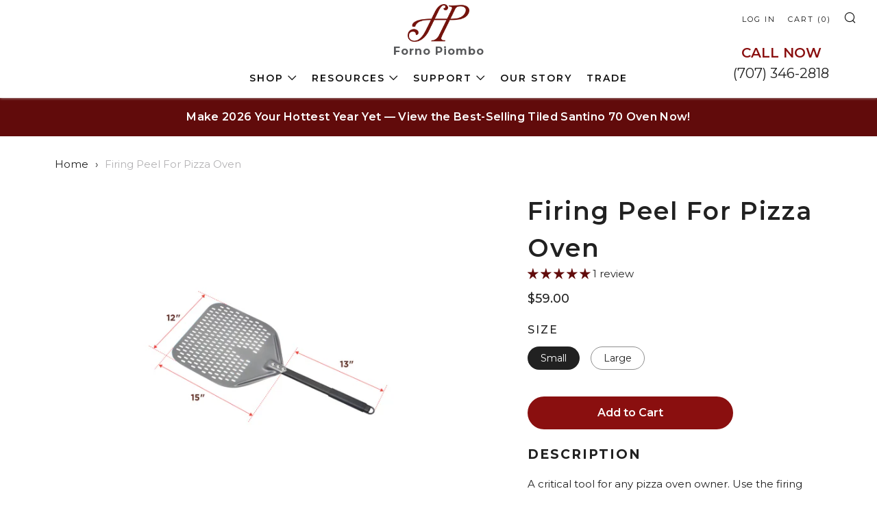

--- FILE ---
content_type: text/html; charset=utf-8
request_url: https://fornopiombo.com/products/firing-peel-for-pizza-oven
body_size: 110728
content:
<!doctype html>
<html class="no-js" lang="en">
  <head>
        <!-- Google Tag Manager -->
    <script>
      (function(w,d,s,l,i){w[l]=w[l]||[];w[l].push({'gtm.start':
      new Date().getTime(),event:'gtm.js'});var f=d.getElementsByTagName(s)[0],
      j=d.createElement(s),dl=l!='dataLayer'?'&l='+l:'';j.async=true;j.dataset.src=
      'https://www.googletagmanager.com/gtm.js?id='+i+dl;f.parentNode.insertBefore(j,f);
      })(window,document,'script','dataLayer','GTM-WDX7M86');
    </script>
    <!-- End Google Tag Manager -->
    
    <!-- Added by AVADA SEO Suite -->
    





<meta name="twitter:image" content="http://fornopiombo.com/cdn/shop/products/Peel-1_Head_Close-up.jpg?v=1662659557">
    




    <!-- /Added by AVADA SEO Suite -->

    <link rel="stylesheet" data-href="https://obscure-escarpment-2240.herokuapp.com/stylesheets/bcpo-front.css">
    <script>
      var bcpo_product={"id":7809351680216,"title":"Firing Peel For Pizza Oven","handle":"firing-peel-for-pizza-oven","description":"\u003cp data-mce-fragment=\"1\"\u003e\u003cstrong data-mce-fragment=\"1\"\u003e\u003cspan data-mce-fragment=\"1\" style=\"font-weight: 400;\" data-mce-style=\"font-weight: 400;\"\u003eA critical tool for any pizza oven owner. Use the firing peel tool to transfer your pizza from the countertop into the oven without breaking or stretching the dough. The perforated design of this peel also means you’ll transfer less excess flour into your oven. It is made out of lightweight and durable aluminum and includes a hooped ring at the top so you can hang it from an easy to access location near your oven.\u003c\/span\u003e\u003c\/strong\u003e\u003c\/p\u003e\n\u003cp data-mce-fragment=\"1\"\u003e\u003cstrong data-mce-fragment=\"1\"\u003e\u003cspan data-mce-fragment=\"1\" style=\"font-weight: 400;\" data-mce-style=\"font-weight: 400;\"\u003eEntertain for 10+ people often? Consider purchasing 2 of these handy tools to ensure you always have a pizza lined up and ready to be fired!\u003c\/span\u003e\u003c\/strong\u003e\u003c\/p\u003e\n\u003cp data-mce-fragment=\"1\"\u003e\u003cstrong\u003eCompatibility\u003c\/strong\u003e\u003c\/p\u003e\n\u003cp data-mce-fragment=\"1\"\u003e\u003cstrong data-mce-fragment=\"1\"\u003e\u003cspan data-mce-fragment=\"1\" style=\"font-weight: 400;\" data-mce-style=\"font-weight: 400;\"\u003eSmall: Santino 60\/70, Enzo 65\u003c\/span\u003e\u003c\/strong\u003e\u003c\/p\u003e\n\u003cp data-mce-fragment=\"1\"\u003e\u003cstrong data-mce-fragment=\"1\"\u003e\u003cspan data-mce-fragment=\"1\" style=\"font-weight: 400;\" data-mce-style=\"font-weight: 400;\"\u003eLarge: Casa 90\/110, Palazzo 90\/110, Enzo 90\u003c\/span\u003e\u003c\/strong\u003e\u003c\/p\u003e","published_at":"2022-09-08T12:09:31-07:00","created_at":"2022-09-08T10:52:35-07:00","vendor":"Forno Piombo","type":"Accessories","tags":["Yangjiang"],"price":5900,"price_min":5900,"price_max":6900,"available":true,"price_varies":true,"compare_at_price":null,"compare_at_price_min":0,"compare_at_price_max":0,"compare_at_price_varies":false,"variants":[{"id":43263522996440,"title":"Small","option1":"Small","option2":null,"option3":null,"sku":"FPY301025","requires_shipping":true,"taxable":true,"featured_image":{"id":38171505623256,"product_id":7809351680216,"position":3,"created_at":"2022-09-08T10:52:35-07:00","updated_at":"2022-09-08T10:52:55-07:00","alt":null,"width":1500,"height":1500,"src":"\/\/fornopiombo.com\/cdn\/shop\/products\/Peel-1_Short-handle_Dimensions.jpg?v=1662659575","variant_ids":[43263522996440]},"available":true,"name":"Firing Peel For Pizza Oven - Small","public_title":"Small","options":["Small"],"price":5900,"weight":0,"compare_at_price":null,"inventory_management":"shopify","barcode":"860008286987","featured_media":{"alt":null,"id":30763307794648,"position":3,"preview_image":{"aspect_ratio":1.0,"height":1500,"width":1500,"src":"\/\/fornopiombo.com\/cdn\/shop\/products\/Peel-1_Short-handle_Dimensions.jpg?v=1662659575"}},"requires_selling_plan":false,"selling_plan_allocations":[]},{"id":43263523029208,"title":"Large","option1":"Large","option2":null,"option3":null,"sku":"FPY301029","requires_shipping":true,"taxable":true,"featured_image":{"id":38171505492184,"product_id":7809351680216,"position":4,"created_at":"2022-09-08T10:52:35-07:00","updated_at":"2022-09-08T10:52:55-07:00","alt":null,"width":1500,"height":1500,"src":"\/\/fornopiombo.com\/cdn\/shop\/products\/Peel-1_Long-handle_Dimensions.jpg?v=1662659575","variant_ids":[43263523029208]},"available":true,"name":"Firing Peel For Pizza Oven - Large","public_title":"Large","options":["Large"],"price":6900,"weight":0,"compare_at_price":null,"inventory_management":"shopify","barcode":"860009138117","featured_media":{"alt":null,"id":30763307827416,"position":4,"preview_image":{"aspect_ratio":1.0,"height":1500,"width":1500,"src":"\/\/fornopiombo.com\/cdn\/shop\/products\/Peel-1_Long-handle_Dimensions.jpg?v=1662659575"}},"requires_selling_plan":false,"selling_plan_allocations":[]}],"images":["\/\/fornopiombo.com\/cdn\/shop\/products\/Peel-1_Head_Close-up.jpg?v=1662659557","\/\/fornopiombo.com\/cdn\/shop\/products\/CopyofFornoPiomboxWoo_L1280025_079a41d6-1edd-4a14-b3ab-a04108664da0.jpg?v=1662659575","\/\/fornopiombo.com\/cdn\/shop\/products\/Peel-1_Short-handle_Dimensions.jpg?v=1662659575","\/\/fornopiombo.com\/cdn\/shop\/products\/Peel-1_Long-handle_Dimensions.jpg?v=1662659575"],"featured_image":"\/\/fornopiombo.com\/cdn\/shop\/products\/Peel-1_Head_Close-up.jpg?v=1662659557","options":["Size"],"media":[{"alt":null,"id":30763307761880,"position":1,"preview_image":{"aspect_ratio":1.0,"height":2000,"width":2000,"src":"\/\/fornopiombo.com\/cdn\/shop\/products\/Peel-1_Head_Close-up.jpg?v=1662659557"},"aspect_ratio":1.0,"height":2000,"media_type":"image","src":"\/\/fornopiombo.com\/cdn\/shop\/products\/Peel-1_Head_Close-up.jpg?v=1662659557","width":2000},{"alt":null,"id":30763307860184,"position":2,"preview_image":{"aspect_ratio":1.002,"height":1706,"width":1710,"src":"\/\/fornopiombo.com\/cdn\/shop\/products\/CopyofFornoPiomboxWoo_L1280025_079a41d6-1edd-4a14-b3ab-a04108664da0.jpg?v=1662659575"},"aspect_ratio":1.002,"height":1706,"media_type":"image","src":"\/\/fornopiombo.com\/cdn\/shop\/products\/CopyofFornoPiomboxWoo_L1280025_079a41d6-1edd-4a14-b3ab-a04108664da0.jpg?v=1662659575","width":1710},{"alt":null,"id":30763307794648,"position":3,"preview_image":{"aspect_ratio":1.0,"height":1500,"width":1500,"src":"\/\/fornopiombo.com\/cdn\/shop\/products\/Peel-1_Short-handle_Dimensions.jpg?v=1662659575"},"aspect_ratio":1.0,"height":1500,"media_type":"image","src":"\/\/fornopiombo.com\/cdn\/shop\/products\/Peel-1_Short-handle_Dimensions.jpg?v=1662659575","width":1500},{"alt":null,"id":30763307827416,"position":4,"preview_image":{"aspect_ratio":1.0,"height":1500,"width":1500,"src":"\/\/fornopiombo.com\/cdn\/shop\/products\/Peel-1_Long-handle_Dimensions.jpg?v=1662659575"},"aspect_ratio":1.0,"height":1500,"media_type":"image","src":"\/\/fornopiombo.com\/cdn\/shop\/products\/Peel-1_Long-handle_Dimensions.jpg?v=1662659575","width":1500}],"requires_selling_plan":false,"selling_plan_groups":[],"content":"\u003cp data-mce-fragment=\"1\"\u003e\u003cstrong data-mce-fragment=\"1\"\u003e\u003cspan data-mce-fragment=\"1\" style=\"font-weight: 400;\" data-mce-style=\"font-weight: 400;\"\u003eA critical tool for any pizza oven owner. Use the firing peel tool to transfer your pizza from the countertop into the oven without breaking or stretching the dough. The perforated design of this peel also means you’ll transfer less excess flour into your oven. It is made out of lightweight and durable aluminum and includes a hooped ring at the top so you can hang it from an easy to access location near your oven.\u003c\/span\u003e\u003c\/strong\u003e\u003c\/p\u003e\n\u003cp data-mce-fragment=\"1\"\u003e\u003cstrong data-mce-fragment=\"1\"\u003e\u003cspan data-mce-fragment=\"1\" style=\"font-weight: 400;\" data-mce-style=\"font-weight: 400;\"\u003eEntertain for 10+ people often? Consider purchasing 2 of these handy tools to ensure you always have a pizza lined up and ready to be fired!\u003c\/span\u003e\u003c\/strong\u003e\u003c\/p\u003e\n\u003cp data-mce-fragment=\"1\"\u003e\u003cstrong\u003eCompatibility\u003c\/strong\u003e\u003c\/p\u003e\n\u003cp data-mce-fragment=\"1\"\u003e\u003cstrong data-mce-fragment=\"1\"\u003e\u003cspan data-mce-fragment=\"1\" style=\"font-weight: 400;\" data-mce-style=\"font-weight: 400;\"\u003eSmall: Santino 60\/70, Enzo 65\u003c\/span\u003e\u003c\/strong\u003e\u003c\/p\u003e\n\u003cp data-mce-fragment=\"1\"\u003e\u003cstrong data-mce-fragment=\"1\"\u003e\u003cspan data-mce-fragment=\"1\" style=\"font-weight: 400;\" data-mce-style=\"font-weight: 400;\"\u003eLarge: Casa 90\/110, Palazzo 90\/110, Enzo 90\u003c\/span\u003e\u003c\/strong\u003e\u003c\/p\u003e"};  var bcpo_settings={"fallback":"default","auto_select":"on","load_main_image":"on","replaceImage":"on","border_style":"round","tooltips":"show","sold_out_style":"transparent","theme":"light","jumbo_colors":"medium","jumbo_images":"medium","circle_swatches":"","inventory_style":"amazon","override_ajax":"on","add_price_addons":"off","money_format2":"${{amount}} USD","money_format_without_currency":"${{amount}}","show_currency":"off","global_auto_image_options":"","global_color_options":"","global_colors":[{"key":"","value":"ecf42f"}],"shop_currency":"USD"};var inventory_quantity = [];inventory_quantity.push(43);inventory_quantity.push(36);if(bcpo_product) { for (var i = 0; i < bcpo_product.variants.length; i += 1) { bcpo_product.variants[i].inventory_quantity = inventory_quantity[i]; }}window.bcpo = window.bcpo || {}; bcpo.cart = {"note":null,"attributes":{},"original_total_price":0,"total_price":0,"total_discount":0,"total_weight":0.0,"item_count":0,"items":[],"requires_shipping":false,"currency":"USD","items_subtotal_price":0,"cart_level_discount_applications":[],"checkout_charge_amount":0}; bcpo.ogFormData = FormData;
    </script>

    <meta charset="utf-8">
    <meta http-equiv="X-UA-Compatible" content="IE=edge,chrome=1">
    <meta
      name="viewport"
      content="width=device-width, initial-scale=1.0, height=device-height, minimum-scale=1.0, user-scalable=0"
    >
    <meta name="theme-color" content="#212121">
    <link
      data-href="https://fonts.googleapis.com/css2?family=Roboto:ital,wght@0,400;0,700;1,400;1,500&display=swap"
      rel="stylesheet"
    >
    <link
      rel="stylesheet"
      data-href="https://cdnjs.cloudflare.com/ajax/libs/font-awesome/4.7.0/css/font-awesome.min.css"
    >
    <link href="https://cdn.jsdelivr.net/npm/bootstrap@5.0.2/dist/css/bootstrap.min.css" rel="stylesheet">
    <!-- Network optimisations -->
<link rel="preconnect" href="//cdn.shopify.com" crossorigin>
<link rel="preconnect" href="//fonts.shopifycdn.com" crossorigin>
<link rel="preconnect" href="https://monorail-edge.shopifysvc.com">

<link rel="preload" as="style" href="//fornopiombo.com/cdn/shop/t/26/assets/theme-critical.css?enable_css_minification=1&v=39053835837202858881656529068"><link rel="preload" as="script" href="//fornopiombo.com/cdn/shop/t/26/assets/scrollreveal.min.js?v=163720458850474464051651941442"><link rel="preload" href="//fornopiombo.com/cdn/fonts/montserrat/montserrat_n4.81949fa0ac9fd2021e16436151e8eaa539321637.woff2" as="font" type="font/woff2" crossorigin>
<link rel="preload" href="//fornopiombo.com/cdn/fonts/montserrat/montserrat_n4.81949fa0ac9fd2021e16436151e8eaa539321637.woff2" as="font" type="font/woff2" crossorigin>
<link rel="preload" href="//fornopiombo.com/cdn/fonts/montserrat/montserrat_n4.81949fa0ac9fd2021e16436151e8eaa539321637.woff2" as="font" type="font/woff2" crossorigin>
<link rel="preload" href="//fornopiombo.com/cdn/fonts/montserrat/montserrat_n4.81949fa0ac9fd2021e16436151e8eaa539321637.woff2" as="font" type="font/woff2" crossorigin>
<link rel="canonical" href="https://fornopiombo.com/products/firing-peel-for-pizza-oven">
      <link rel="shortcut icon" href="//fornopiombo.com/cdn/shop/files/Screen_Shot_2023-01-27_at_1.14.02_PM_32x32.png?v=1674854147" type="image/png">
    

    <!-- Title and description ================================================== --><title>Firing Peel For Pizza Oven
&ndash; Forno Piombo</title><meta name="description" content="A critical tool for any pizza oven owner. Use the firing peel tool to transfer your pizza from the countertop into the oven without breaking or stretching the dough. The perforated design of this peel also means you’ll transfer less excess flour into your oven. It is made out of lightweight and durable aluminum and inc">
    <!-- JS before CSSOM =================================================== -->
    <script type="text/javascript">
      theme = {};
      theme.t = {};
      theme.map = {};
      theme.map_settings_url="//fornopiombo.com/cdn/shop/t/26/assets/map_settings.min.js?v=139713383514298653791651941442";
      theme.cart_type = 'modal';
      theme.cart_ajax = true;
      theme.routes = {
        rootUrl: "/",
        rootUrlSlash: "/",
        cartUrl: "/cart",
        cartAddUrl: "/cart/add",
        cartChangeUrl: "/cart/change"
      };
      theme.assets = {
        plyr: "//fornopiombo.com/cdn/shop/t/26/assets/plyr.min.js?v=4209607025050129391651941442",
        masonry: "//fornopiombo.com/cdn/shop/t/26/assets/masonry.min.js?v=52946867241060388171651941442",
        autocomplete: "//fornopiombo.com/cdn/shop/t/26/assets/autocomplete.min.js?v=42647060391499044481651941442",
        photoswipe: "//fornopiombo.com/cdn/shop/t/26/assets/photoswipe.min.js?v=25365026511866153621651941442",
        fecha: "//fornopiombo.com/cdn/shop/t/26/assets/fecha.min.js?v=77892649025288305351651941442"
      };
    </script>
    
    <style id="fontsupporttest">
      @font-face{font-family:"font";src:url("https://")}
    </style>
    <script type="text/javascript">
      function supportsFontFace() {
        function blacklist() {
          var match = /(WebKit|windows phone.+trident)\/(\d+)/i.exec(navigator.userAgent);
          return match && parseInt(match[2], 10) < (match[1] == 'WebKit' ? 533 : 6);
        }
        function hasFontFaceSrc() {
          var style = document.getElementById('fontsupporttest');
          var sheet = style.sheet || style.styleSheet;
          var cssText = sheet ? (sheet.cssRules && sheet.cssRules[0] ? sheet.cssRules[0].cssText : sheet.cssText || '') : '';
          return /src/i.test(cssText);
        }
        return !blacklist() && hasFontFaceSrc();
      }
      document.documentElement.classList.replace('no-js', 'js');
      if (window.matchMedia("(pointer: coarse)").matches) {document.documentElement.classList.add('touchevents')} else {document.documentElement.classList.add('no-touchevents')}
      if (supportsFontFace()) {document.documentElement.classList.add('fontface')}
    </script>
    
    <script src="https://cdnjs.cloudflare.com/ajax/libs/jquery/3.6.0/jquery.min.js"></script>
    <script src="//fornopiombo.com/cdn/shop/t/26/assets/vendor.min.js?v=125665167228787214451651941442" defer></script>
    <script src="//fornopiombo.com/cdn/shop/t/26/assets/ajax-cart.js?v=175334274315577777591660139540" defer></script>

    <!-- CSS ================================================== -->
    
<style data-shopify>





:root {
	--color--brand: #212121;
	--color--brand-dark: #141414;
	--color--brand-light: #2e2e2e;

	--color--accent: #610b0b;
	--color--accent-dark: #4a0808;

	--color--link: #6e6e6e;
	--color--link-dark: #000000;

	--color--text: #212121;
	--color--text-light: rgba(33, 33, 33, 0.7);
	--color--text-lighter: rgba(33, 33, 33, 0.5);
	--color--text-lightest: rgba(33, 33, 33, 0.2);

	--color--text-bg: rgba(33, 33, 33, 0.1);

	--color--headings: #212121;
	--color--alt-text: #666666;
	--color--btn: #ffffff;

	--color--product-bg: #f0f0f0;
	--color--product-sale: #c00000;

	--color--bg: #FFFFFF;
	--color--bg-alpha: rgba(255, 255, 255, 0.8);
	--color--bg-light: #ffffff;
	--color--bg-dark: #f2f2f2;

	--font--size-base: 15;
	--font--line-base: 30;

	--font--size-h1: 34;
	--font--size-h2: 26;
	--font--size-h3: 20;
	--font--size-h4: 19;
	--font--size-h5: 16;
	--font--size-h6: 15;

	--font--body: Montserrat, sans-serif;
	--font--body-style: normal;
    --font--body-weight: 400;

    --font--title: Montserrat, sans-serif;
	--font--title-weight: 400;
	--font--title-style: normal;
	--font--title-space: 2px;
	--font--title-transform: uppercase;
	--font--title-border: 1;
	--font--title-border-size: 3px;

	--font--nav: Montserrat, sans-serif;
	--font--nav-weight: 400;
	--font--nav-style: normal;
	--font--nav-space: 2px;
	--font--nav-transform: uppercase;
	--font--nav-size: 11px;

	--font--button: Montserrat, sans-serif;
	--font--button-weight: 400;
	--font--button-style: normal;
	--font--button-space: 2px;
	--font--button-transform: uppercase;
	--font--button-size: 11px;
	--font--button-mobile-size: 12px;

	--font--icon-url: //fornopiombo.com/cdn/shop/t/26/assets/sb-icons.eot?v=69961381625854386191651941442;
}
</style>
    <style>@font-face {
  font-family: Montserrat;
  font-weight: 400;
  font-style: normal;
  font-display: swap;
  src: url("//fornopiombo.com/cdn/fonts/montserrat/montserrat_n4.81949fa0ac9fd2021e16436151e8eaa539321637.woff2") format("woff2"),
       url("//fornopiombo.com/cdn/fonts/montserrat/montserrat_n4.a6c632ca7b62da89c3594789ba828388aac693fe.woff") format("woff");
}

@font-face {
  font-family: Montserrat;
  font-weight: 400;
  font-style: normal;
  font-display: swap;
  src: url("//fornopiombo.com/cdn/fonts/montserrat/montserrat_n4.81949fa0ac9fd2021e16436151e8eaa539321637.woff2") format("woff2"),
       url("//fornopiombo.com/cdn/fonts/montserrat/montserrat_n4.a6c632ca7b62da89c3594789ba828388aac693fe.woff") format("woff");
}

@font-face {
  font-family: Montserrat;
  font-weight: 400;
  font-style: normal;
  font-display: swap;
  src: url("//fornopiombo.com/cdn/fonts/montserrat/montserrat_n4.81949fa0ac9fd2021e16436151e8eaa539321637.woff2") format("woff2"),
       url("//fornopiombo.com/cdn/fonts/montserrat/montserrat_n4.a6c632ca7b62da89c3594789ba828388aac693fe.woff") format("woff");
}

@font-face {
  font-family: Montserrat;
  font-weight: 400;
  font-style: normal;
  font-display: swap;
  src: url("//fornopiombo.com/cdn/fonts/montserrat/montserrat_n4.81949fa0ac9fd2021e16436151e8eaa539321637.woff2") format("woff2"),
       url("//fornopiombo.com/cdn/fonts/montserrat/montserrat_n4.a6c632ca7b62da89c3594789ba828388aac693fe.woff") format("woff");
}

@font-face {
  font-family: Montserrat;
  font-weight: 700;
  font-style: normal;
  font-display: swap;
  src: url("//fornopiombo.com/cdn/fonts/montserrat/montserrat_n7.3c434e22befd5c18a6b4afadb1e3d77c128c7939.woff2") format("woff2"),
       url("//fornopiombo.com/cdn/fonts/montserrat/montserrat_n7.5d9fa6e2cae713c8fb539a9876489d86207fe957.woff") format("woff");
}

@font-face {
  font-family: Montserrat;
  font-weight: 400;
  font-style: italic;
  font-display: swap;
  src: url("//fornopiombo.com/cdn/fonts/montserrat/montserrat_i4.5a4ea298b4789e064f62a29aafc18d41f09ae59b.woff2") format("woff2"),
       url("//fornopiombo.com/cdn/fonts/montserrat/montserrat_i4.072b5869c5e0ed5b9d2021e4c2af132e16681ad2.woff") format("woff");
}

@font-face {
  font-family: Montserrat;
  font-weight: 700;
  font-style: italic;
  font-display: swap;
  src: url("//fornopiombo.com/cdn/fonts/montserrat/montserrat_i7.a0d4a463df4f146567d871890ffb3c80408e7732.woff2") format("woff2"),
       url("//fornopiombo.com/cdn/fonts/montserrat/montserrat_i7.f6ec9f2a0681acc6f8152c40921d2a4d2e1a2c78.woff") format("woff");
}

</style>

<link rel="stylesheet" href="//fornopiombo.com/cdn/shop/t/26/assets/theme-critical.css?enable_css_minification=1&v=39053835837202858881656529068">

<link rel="preload" href="//fornopiombo.com/cdn/shop/t/26/assets/theme.css?enable_css_minification=1&v=32025126190289629731722848053" as="style" onload="this.onload=null;this.rel='stylesheet'">
<noscript><link rel="stylesheet" href="//fornopiombo.com/cdn/shop/t/26/assets/theme.css?enable_css_minification=1&v=32025126190289629731722848053"></noscript>
<script>
	/*! loadCSS rel=preload polyfill. [c]2017 Filament Group, Inc. MIT License */
	(function(w){"use strict";if(!w.loadCSS){w.loadCSS=function(){}}var rp=loadCSS.relpreload={};rp.support=(function(){var ret;try{ret=w.document.createElement("link").relList.supports("preload")}catch(e){ret=false}return function(){return ret}})();rp.bindMediaToggle=function(link){var finalMedia=link.media||"all";function enableStylesheet(){if(link.addEventListener){link.removeEventListener("load",enableStylesheet)}else if(link.attachEvent){link.detachEvent("onload",enableStylesheet)}link.setAttribute("onload",null);link.media=finalMedia}if(link.addEventListener){link.addEventListener("load",enableStylesheet)}else if(link.attachEvent){link.attachEvent("onload",enableStylesheet)}setTimeout(function(){link.rel="stylesheet";link.media="only x"});setTimeout(enableStylesheet,3000)};rp.poly=function(){if(rp.support()){return}var links=w.document.getElementsByTagName("link");for(var i=0;i<links.length;i+=1){var link=links[i];if(link.rel==="preload"&&link.getAttribute("as")==="style"&&!link.getAttribute("data-loadcss")){link.setAttribute("data-loadcss",true);rp.bindMediaToggle(link)}}};if(!rp.support()){rp.poly();var run=w.setInterval(rp.poly,500);if(w.addEventListener){w.addEventListener("load",function(){rp.poly();w.clearInterval(run)})}else if(w.attachEvent){w.attachEvent("onload",function(){rp.poly();w.clearInterval(run)})}}if(typeof exports!=="undefined"){exports.loadCSS=loadCSS}else{w.loadCSS=loadCSS}}(typeof global!=="undefined"?global:this));
</script>

    <link rel="stylesheet" data-href="https://cdnjs.cloudflare.com/ajax/libs/slick-carousel/1.8.1/slick-theme.min.css">
    <link rel="stylesheet" data-href="https://cdnjs.cloudflare.com/ajax/libs/slick-carousel/1.8.1/slick.min.css">
    <link
      rel="stylesheet"
      data-href="https://cdnjs.cloudflare.com/ajax/libs/OwlCarousel2/2.3.4/assets/owl.carousel.min.css"
    >
    <link
      rel="stylesheet"
      data-href="https://cdnjs.cloudflare.com/ajax/libs/OwlCarousel2/2.3.4/assets/owl.theme.default.min.css"
    >
    <link data-href="https://unpkg.com/aos@2.3.1/dist/aos.css" rel="stylesheet">

    <style data-shopify>
      @font-face {
  font-family: Montserrat;
  font-weight: 600;
  font-style: normal;
  font-display: swap;
  src: url("//fornopiombo.com/cdn/fonts/montserrat/montserrat_n6.1326b3e84230700ef15b3a29fb520639977513e0.woff2") format("woff2"),
       url("//fornopiombo.com/cdn/fonts/montserrat/montserrat_n6.652f051080eb14192330daceed8cd53dfdc5ead9.woff") format("woff");
}

    </style>

    <link href="//fornopiombo.com/cdn/shop/t/26/assets/custom.css?v=163902279822702071341679941750" rel="stylesheet" type="text/css" media="all" />

    <!-- JS after CSSOM=================================================== -->
    <script src="https://cdn.jsdelivr.net/npm/bootstrap@5.0.2/dist/js/bootstrap.min.js"></script>
    <script src="https://cdnjs.cloudflare.com/ajax/libs/OwlCarousel2/2.3.4/owl.carousel.min.js" defer></script>
    <script src="https://cdnjs.cloudflare.com/ajax/libs/slick-carousel/1.8.1/slick.min.js" defer></script>
    <script src="https://unpkg.com/aos@2.3.1/dist/aos.js" defer></script>
    <script src="//fornopiombo.com/cdn/shop/t/26/assets/theme.min.js?v=174335000960114569921724320060" defer></script>
    <script src="//fornopiombo.com/cdn/shop/t/26/assets/custom.js?v=3592569296483875331722848050" defer></script>
    <script type="text/javascript" async data-src="//assets.pinterest.com/js/pinit.js"></script>
    <script data-src="https://assets.cloudlift.app/api/assets/options.js?shop=tuscan-earth.myshopify.com"></script>
    

    
    

    
      <script src="//fornopiombo.com/cdn/shop/t/26/assets/scrollreveal.min.js?v=163720458850474464051651941442"></script>
    
    

    
    
 









 
<script>window.performance && window.performance.mark && window.performance.mark('shopify.content_for_header.start');</script><meta name="facebook-domain-verification" content="le31acmek1cp3tr7kxki0op4p73opp">
<meta id="shopify-digital-wallet" name="shopify-digital-wallet" content="/57018319042/digital_wallets/dialog">
<meta name="shopify-checkout-api-token" content="582a01699af6b7ab2ba39962c61941ca">
<meta id="in-context-paypal-metadata" data-shop-id="57018319042" data-venmo-supported="false" data-environment="production" data-locale="en_US" data-paypal-v4="true" data-currency="USD">
<link rel="alternate" type="application/json+oembed" href="https://fornopiombo.com/products/firing-peel-for-pizza-oven.oembed">
<script async="async" data-src="/checkouts/internal/preloads.js?locale=en-US"></script>
<link rel="preconnect" href="https://shop.app" crossorigin="anonymous">
<script async="async" data-src="https://shop.app/checkouts/internal/preloads.js?locale=en-US&shop_id=57018319042" crossorigin="anonymous"></script>
<script id="apple-pay-shop-capabilities" type="application/json">{"shopId":57018319042,"countryCode":"US","currencyCode":"USD","merchantCapabilities":["supports3DS"],"merchantId":"gid:\/\/shopify\/Shop\/57018319042","merchantName":"Forno Piombo","requiredBillingContactFields":["postalAddress","email","phone"],"requiredShippingContactFields":["postalAddress","email","phone"],"shippingType":"shipping","supportedNetworks":["visa","masterCard","amex","discover","elo","jcb"],"total":{"type":"pending","label":"Forno Piombo","amount":"1.00"},"shopifyPaymentsEnabled":true,"supportsSubscriptions":true}</script>
<script id="shopify-features" type="application/json">{"accessToken":"582a01699af6b7ab2ba39962c61941ca","betas":["rich-media-storefront-analytics"],"domain":"fornopiombo.com","predictiveSearch":true,"shopId":57018319042,"locale":"en"}</script>
<script>var Shopify = Shopify || {};
Shopify.shop = "tuscan-earth.myshopify.com";
Shopify.locale = "en";
Shopify.currency = {"active":"USD","rate":"1.0"};
Shopify.country = "US";
Shopify.theme = {"name":"FornoPiomboTheme\/prod","id":132560978136,"schema_name":"Venue","schema_version":"4.8.6","theme_store_id":null,"role":"main"};
Shopify.theme.handle = "null";
Shopify.theme.style = {"id":null,"handle":null};
Shopify.cdnHost = "fornopiombo.com/cdn";
Shopify.routes = Shopify.routes || {};
Shopify.routes.root = "/";</script>
<script type="module">!function(o){(o.Shopify=o.Shopify||{}).modules=!0}(window);</script>
<script>!function(o){function n(){var o=[];function n(){o.push(Array.prototype.slice.apply(arguments))}return n.q=o,n}var t=o.Shopify=o.Shopify||{};t.loadFeatures=n(),t.autoloadFeatures=n()}(window);</script>
<script>
  window.ShopifyPay = window.ShopifyPay || {};
  window.ShopifyPay.apiHost = "shop.app\/pay";
  window.ShopifyPay.redirectState = null;
</script>
<script id="shop-js-analytics" type="application/json">{"pageType":"product"}</script>
<script defer="defer" async type="module" data-src="//fornopiombo.com/cdn/shopifycloud/shop-js/modules/v2/client.init-shop-cart-sync_BN7fPSNr.en.esm.js"></script>
<script defer="defer" async type="module" data-src="//fornopiombo.com/cdn/shopifycloud/shop-js/modules/v2/chunk.common_Cbph3Kss.esm.js"></script>
<script defer="defer" async type="module" data-src="//fornopiombo.com/cdn/shopifycloud/shop-js/modules/v2/chunk.modal_DKumMAJ1.esm.js"></script>
<script type="module">
  await import("//fornopiombo.com/cdn/shopifycloud/shop-js/modules/v2/client.init-shop-cart-sync_BN7fPSNr.en.esm.js");
await import("//fornopiombo.com/cdn/shopifycloud/shop-js/modules/v2/chunk.common_Cbph3Kss.esm.js");
await import("//fornopiombo.com/cdn/shopifycloud/shop-js/modules/v2/chunk.modal_DKumMAJ1.esm.js");

  window.Shopify.SignInWithShop?.initShopCartSync?.({"fedCMEnabled":true,"windoidEnabled":true});

</script>
<script>
  window.Shopify = window.Shopify || {};
  if (!window.Shopify.featureAssets) window.Shopify.featureAssets = {};
  window.Shopify.featureAssets['shop-js'] = {"shop-cart-sync":["modules/v2/client.shop-cart-sync_CJVUk8Jm.en.esm.js","modules/v2/chunk.common_Cbph3Kss.esm.js","modules/v2/chunk.modal_DKumMAJ1.esm.js"],"init-fed-cm":["modules/v2/client.init-fed-cm_7Fvt41F4.en.esm.js","modules/v2/chunk.common_Cbph3Kss.esm.js","modules/v2/chunk.modal_DKumMAJ1.esm.js"],"init-shop-email-lookup-coordinator":["modules/v2/client.init-shop-email-lookup-coordinator_Cc088_bR.en.esm.js","modules/v2/chunk.common_Cbph3Kss.esm.js","modules/v2/chunk.modal_DKumMAJ1.esm.js"],"init-windoid":["modules/v2/client.init-windoid_hPopwJRj.en.esm.js","modules/v2/chunk.common_Cbph3Kss.esm.js","modules/v2/chunk.modal_DKumMAJ1.esm.js"],"shop-button":["modules/v2/client.shop-button_B0jaPSNF.en.esm.js","modules/v2/chunk.common_Cbph3Kss.esm.js","modules/v2/chunk.modal_DKumMAJ1.esm.js"],"shop-cash-offers":["modules/v2/client.shop-cash-offers_DPIskqss.en.esm.js","modules/v2/chunk.common_Cbph3Kss.esm.js","modules/v2/chunk.modal_DKumMAJ1.esm.js"],"shop-toast-manager":["modules/v2/client.shop-toast-manager_CK7RT69O.en.esm.js","modules/v2/chunk.common_Cbph3Kss.esm.js","modules/v2/chunk.modal_DKumMAJ1.esm.js"],"init-shop-cart-sync":["modules/v2/client.init-shop-cart-sync_BN7fPSNr.en.esm.js","modules/v2/chunk.common_Cbph3Kss.esm.js","modules/v2/chunk.modal_DKumMAJ1.esm.js"],"init-customer-accounts-sign-up":["modules/v2/client.init-customer-accounts-sign-up_CfPf4CXf.en.esm.js","modules/v2/client.shop-login-button_DeIztwXF.en.esm.js","modules/v2/chunk.common_Cbph3Kss.esm.js","modules/v2/chunk.modal_DKumMAJ1.esm.js"],"pay-button":["modules/v2/client.pay-button_CgIwFSYN.en.esm.js","modules/v2/chunk.common_Cbph3Kss.esm.js","modules/v2/chunk.modal_DKumMAJ1.esm.js"],"init-customer-accounts":["modules/v2/client.init-customer-accounts_DQ3x16JI.en.esm.js","modules/v2/client.shop-login-button_DeIztwXF.en.esm.js","modules/v2/chunk.common_Cbph3Kss.esm.js","modules/v2/chunk.modal_DKumMAJ1.esm.js"],"avatar":["modules/v2/client.avatar_BTnouDA3.en.esm.js"],"init-shop-for-new-customer-accounts":["modules/v2/client.init-shop-for-new-customer-accounts_CsZy_esa.en.esm.js","modules/v2/client.shop-login-button_DeIztwXF.en.esm.js","modules/v2/chunk.common_Cbph3Kss.esm.js","modules/v2/chunk.modal_DKumMAJ1.esm.js"],"shop-follow-button":["modules/v2/client.shop-follow-button_BRMJjgGd.en.esm.js","modules/v2/chunk.common_Cbph3Kss.esm.js","modules/v2/chunk.modal_DKumMAJ1.esm.js"],"checkout-modal":["modules/v2/client.checkout-modal_B9Drz_yf.en.esm.js","modules/v2/chunk.common_Cbph3Kss.esm.js","modules/v2/chunk.modal_DKumMAJ1.esm.js"],"shop-login-button":["modules/v2/client.shop-login-button_DeIztwXF.en.esm.js","modules/v2/chunk.common_Cbph3Kss.esm.js","modules/v2/chunk.modal_DKumMAJ1.esm.js"],"lead-capture":["modules/v2/client.lead-capture_DXYzFM3R.en.esm.js","modules/v2/chunk.common_Cbph3Kss.esm.js","modules/v2/chunk.modal_DKumMAJ1.esm.js"],"shop-login":["modules/v2/client.shop-login_CA5pJqmO.en.esm.js","modules/v2/chunk.common_Cbph3Kss.esm.js","modules/v2/chunk.modal_DKumMAJ1.esm.js"],"payment-terms":["modules/v2/client.payment-terms_BxzfvcZJ.en.esm.js","modules/v2/chunk.common_Cbph3Kss.esm.js","modules/v2/chunk.modal_DKumMAJ1.esm.js"]};
</script>
<script>(function() {
  var isLoaded = false;
  function asyncLoad() {
    if (isLoaded) return;
    isLoaded = true;
    var urls = ["https:\/\/admin.revenuehunt.com\/embed.js?shop=tuscan-earth.myshopify.com","\/\/cdn.shopify.com\/proxy\/f706a7f1a68d2db171b50c0ed02bf10f4a8e85e0a3368b27d9736116aa69b8f6\/d33a6lvgbd0fej.cloudfront.net\/script_tag\/secomapp.scripttag.js?shop=tuscan-earth.myshopify.com\u0026sp-cache-control=cHVibGljLCBtYXgtYWdlPTkwMA"];
    for (var i = 0; i < urls.length; i++) {
      var s = document.createElement('script');
      s.type = 'text/javascript';
      s.async = true;
      s.src = urls[i];
      var x = document.getElementsByTagName('script')[0];
      x.parentNode.insertBefore(s, x);
    }
  };
  document.addEventListener('StartAsyncLoading',function(event){asyncLoad();});if(window.attachEvent) {
    window.attachEvent('onload', function(){});
  } else {
    window.addEventListener('load', function(){}, false);
  }
})();</script>
<script id="__st">var __st={"a":57018319042,"offset":-28800,"reqid":"a3b67a7f-6380-435d-b36f-81d162a98b77-1769912578","pageurl":"fornopiombo.com\/products\/firing-peel-for-pizza-oven","u":"2259981b127c","p":"product","rtyp":"product","rid":7809351680216};</script>
<script>window.ShopifyPaypalV4VisibilityTracking = true;</script>
<script id="captcha-bootstrap">!function(){'use strict';const t='contact',e='account',n='new_comment',o=[[t,t],['blogs',n],['comments',n],[t,'customer']],c=[[e,'customer_login'],[e,'guest_login'],[e,'recover_customer_password'],[e,'create_customer']],r=t=>t.map((([t,e])=>`form[action*='/${t}']:not([data-nocaptcha='true']) input[name='form_type'][value='${e}']`)).join(','),a=t=>()=>t?[...document.querySelectorAll(t)].map((t=>t.form)):[];function s(){const t=[...o],e=r(t);return a(e)}const i='password',u='form_key',d=['recaptcha-v3-token','g-recaptcha-response','h-captcha-response',i],f=()=>{try{return window.sessionStorage}catch{return}},m='__shopify_v',_=t=>t.elements[u];function p(t,e,n=!1){try{const o=window.sessionStorage,c=JSON.parse(o.getItem(e)),{data:r}=function(t){const{data:e,action:n}=t;return t[m]||n?{data:e,action:n}:{data:t,action:n}}(c);for(const[e,n]of Object.entries(r))t.elements[e]&&(t.elements[e].value=n);n&&o.removeItem(e)}catch(o){console.error('form repopulation failed',{error:o})}}const l='form_type',E='cptcha';function T(t){t.dataset[E]=!0}const w=window,h=w.document,L='Shopify',v='ce_forms',y='captcha';let A=!1;((t,e)=>{const n=(g='f06e6c50-85a8-45c8-87d0-21a2b65856fe',I='https://cdn.shopify.com/shopifycloud/storefront-forms-hcaptcha/ce_storefront_forms_captcha_hcaptcha.v1.5.2.iife.js',D={infoText:'Protected by hCaptcha',privacyText:'Privacy',termsText:'Terms'},(t,e,n)=>{const o=w[L][v],c=o.bindForm;if(c)return c(t,g,e,D).then(n);var r;o.q.push([[t,g,e,D],n]),r=I,A||(h.body.append(Object.assign(h.createElement('script'),{id:'captcha-provider',async:!0,src:r})),A=!0)});var g,I,D;w[L]=w[L]||{},w[L][v]=w[L][v]||{},w[L][v].q=[],w[L][y]=w[L][y]||{},w[L][y].protect=function(t,e){n(t,void 0,e),T(t)},Object.freeze(w[L][y]),function(t,e,n,w,h,L){const[v,y,A,g]=function(t,e,n){const i=e?o:[],u=t?c:[],d=[...i,...u],f=r(d),m=r(i),_=r(d.filter((([t,e])=>n.includes(e))));return[a(f),a(m),a(_),s()]}(w,h,L),I=t=>{const e=t.target;return e instanceof HTMLFormElement?e:e&&e.form},D=t=>v().includes(t);t.addEventListener('submit',(t=>{const e=I(t);if(!e)return;const n=D(e)&&!e.dataset.hcaptchaBound&&!e.dataset.recaptchaBound,o=_(e),c=g().includes(e)&&(!o||!o.value);(n||c)&&t.preventDefault(),c&&!n&&(function(t){try{if(!f())return;!function(t){const e=f();if(!e)return;const n=_(t);if(!n)return;const o=n.value;o&&e.removeItem(o)}(t);const e=Array.from(Array(32),(()=>Math.random().toString(36)[2])).join('');!function(t,e){_(t)||t.append(Object.assign(document.createElement('input'),{type:'hidden',name:u})),t.elements[u].value=e}(t,e),function(t,e){const n=f();if(!n)return;const o=[...t.querySelectorAll(`input[type='${i}']`)].map((({name:t})=>t)),c=[...d,...o],r={};for(const[a,s]of new FormData(t).entries())c.includes(a)||(r[a]=s);n.setItem(e,JSON.stringify({[m]:1,action:t.action,data:r}))}(t,e)}catch(e){console.error('failed to persist form',e)}}(e),e.submit())}));const S=(t,e)=>{t&&!t.dataset[E]&&(n(t,e.some((e=>e===t))),T(t))};for(const o of['focusin','change'])t.addEventListener(o,(t=>{const e=I(t);D(e)&&S(e,y())}));const B=e.get('form_key'),M=e.get(l),P=B&&M;t.addEventListener('DOMContentLoaded',(()=>{const t=y();if(P)for(const e of t)e.elements[l].value===M&&p(e,B);[...new Set([...A(),...v().filter((t=>'true'===t.dataset.shopifyCaptcha))])].forEach((e=>S(e,t)))}))}(h,new URLSearchParams(w.location.search),n,t,e,['guest_login'])})(!0,!0)}();</script>
<script integrity="sha256-4kQ18oKyAcykRKYeNunJcIwy7WH5gtpwJnB7kiuLZ1E=" data-source-attribution="shopify.loadfeatures" defer="defer" data-src="//fornopiombo.com/cdn/shopifycloud/storefront/assets/storefront/load_feature-a0a9edcb.js" crossorigin="anonymous"></script>
<script crossorigin="anonymous" defer="defer" data-src="//fornopiombo.com/cdn/shopifycloud/storefront/assets/shopify_pay/storefront-65b4c6d7.js?v=20250812"></script>
<script data-source-attribution="shopify.dynamic_checkout.dynamic.init">var Shopify=Shopify||{};Shopify.PaymentButton=Shopify.PaymentButton||{isStorefrontPortableWallets:!0,init:function(){window.Shopify.PaymentButton.init=function(){};var t=document.createElement("script");t.data-src="https://fornopiombo.com/cdn/shopifycloud/portable-wallets/latest/portable-wallets.en.js",t.type="module",document.head.appendChild(t)}};
</script>
<script data-source-attribution="shopify.dynamic_checkout.buyer_consent">
  function portableWalletsHideBuyerConsent(e){var t=document.getElementById("shopify-buyer-consent"),n=document.getElementById("shopify-subscription-policy-button");t&&n&&(t.classList.add("hidden"),t.setAttribute("aria-hidden","true"),n.removeEventListener("click",e))}function portableWalletsShowBuyerConsent(e){var t=document.getElementById("shopify-buyer-consent"),n=document.getElementById("shopify-subscription-policy-button");t&&n&&(t.classList.remove("hidden"),t.removeAttribute("aria-hidden"),n.addEventListener("click",e))}window.Shopify?.PaymentButton&&(window.Shopify.PaymentButton.hideBuyerConsent=portableWalletsHideBuyerConsent,window.Shopify.PaymentButton.showBuyerConsent=portableWalletsShowBuyerConsent);
</script>
<script data-source-attribution="shopify.dynamic_checkout.cart.bootstrap">document.addEventListener("DOMContentLoaded",(function(){function t(){return document.querySelector("shopify-accelerated-checkout-cart, shopify-accelerated-checkout")}if(t())Shopify.PaymentButton.init();else{new MutationObserver((function(e,n){t()&&(Shopify.PaymentButton.init(),n.disconnect())})).observe(document.body,{childList:!0,subtree:!0})}}));
</script>
<link id="shopify-accelerated-checkout-styles" rel="stylesheet" media="screen" href="https://fornopiombo.com/cdn/shopifycloud/portable-wallets/latest/accelerated-checkout-backwards-compat.css" crossorigin="anonymous">
<style id="shopify-accelerated-checkout-cart">
        #shopify-buyer-consent {
  margin-top: 1em;
  display: inline-block;
  width: 100%;
}

#shopify-buyer-consent.hidden {
  display: none;
}

#shopify-subscription-policy-button {
  background: none;
  border: none;
  padding: 0;
  text-decoration: underline;
  font-size: inherit;
  cursor: pointer;
}

#shopify-subscription-policy-button::before {
  box-shadow: none;
}

      </style>

<script>window.performance && window.performance.mark && window.performance.mark('shopify.content_for_header.end');</script>
	

    <script data-src="https://cdn.younet.network/main.js"></script>



    <script>
		mydata ={
    "preorderSetting": {
        "pre_badges": "No",
        "force_preorder": null,
        "badge_text": "Preorder",
        "badge_bk": "FF1919",
        "badge_color": "FFFFFF",
        "badgeShape": "Ribbon",
        "badgePosition": "top_right",
        "badge_text_size": "11",
        "animateclass": "hvr-no",
        "global_preorderlimit": "",
        "button_text": "Pre-order",
        "button_message": "Available soon",
        "nopreordermessage": "No Pre-Order for this product",
        "mode": "hover",
        "position": "",
        "button_color": "#7A0000",
        "button_text_color": "#FFFFFF",
        "button_text_size": "15px",
        "button_font_weight": "normal",
        "button_width": "100%",
        "button_top_margin": "5px",
        "button_radius": "50px",
        "tooltip_bkcolor": "#FFFFFF",
        "tooltip_opt": "Yes",
        "tooltip_textcolor": "#7A0000",
        "custom_note": "Pre-order Item",
        "custom_note_label": "Note",
        "qty_limit": "",
        "qty_check": "No",
        "error_customer_msg": "Sorry..!! This much quantity is not available. You can avail maximum",
        "enable_country": "",
        "location_enable": "No",
        "error_message_geo": "Sorry !!! No Pre-Order available at this location.",
        "mandatory_for_customers": "No",
        "customer_delivery_date_feature": "No",
        "customer_delivery_time_feature": "No",
        "customer_delivery_label": "Schedule Delivery"
    },
    "developerSetting": {
        "formselector": "form[action=\"\/cart\/add\"]",
        "buttonselector": "button[name=\"add\"]",
        "variantselector1": ".product__variant, select:not(.selectoption_id,.product-form__quantity, .delivery_time), .single-option-selector, input[name=\"Size\"]",
        "variantselector2": "input[name=\"quantity\"]",
        "variantselector3": "",
        "tags_badges": ".product-single__photo__wrapper",
        "badges_allpages": ".product-link",
        "badges_allpages_hide_attr": "",
        "checkoutattr": "button[name=\"checkout\"]",
        "subtotalclass": ".cart__footer-total",
        "partialtext": "Partial Deposit:",
        "remainingtext": "Due Balance:",
        "drawerbuttonattr": ".banner_addtocart button[name=\"checkout\"], .ajaxcart-draw button[name=\"checkout\"]",
        "drawersubtotal": "",
        "drawerevents": ".sd_preorder",
        "remainingenable": "No"
    },
    "generalSetting": {
        "counter_theme": "sd_counter1",
        "comingsoontext": "Coming Soon",
        "notify_autosent": "no_disable",
        "coupon_option": "No",
        "account_coupon": "No",
        "auto_coupon": "No",
        "shipping1": "Yes",
        "shipping2": "Yes",
        "tax_1": "Yes",
        "tax_2": "Yes",
        "com_badges": "No",
        "com_badge_text": "Coming Soon",
        "com_badge_bk": "FF1919",
        "com_badge_color": "FFFFFF",
        "com_badge_text_size": "11",
        "comBadgeShape": "Rectangle",
        "comBadgePosition": "top_right",
        "enable_favicon": "Yes",
        "favbgcolor": "FF1919",
        "favtxtcolor": "FFFFFF",
        "preorder_mode": "mode1",
        "global_preorderlimit": ""
    },
    "notifySetting": {
        "enablenotify": "No",
        "notify_type": "slide",
        "notifylinktext": "Notify me",
        "sd_notifybuttontext": "Notify me",
        "notifylinktextcolor": "000000",
        "notifylink_bkcolor": "FFFFFF",
        "notify_textalign": "left",
        "notify_link_txtsize": "14",
        "notify_link_deco": "underline",
        "notify_link_weight": "normal",
        "en_inject": "No",
        "selectinject": "Inject after",
        "injectevent": "CLASS",
        "injectvalue": "sd-advanced-preorder"
    },
    "partialSettings": {
        "payment_type_text": "Payment Type",
        "full_partial": "Yes",
        "fullpay_text": "Full Payment",
        "partialpay_text": "Partial Payment",
        "cart_total": "No",
        "total_text": "Partial Cart",
        "checkout_text": "Partial Checkout",
        "note_checkout1": "Initial Partial Payment (Check \"My Account\" page in store for balance payment)",
        "note_checkout2": "Final Partial Payment",
        "full_note_checkout": "Pay initial payment -",
        "partial_cart": "No",
        "partial_msg_txt": null,
        "account_login": "disabled",
        "fullpay_message_text": "Pay full payment - ",
        "partialpay_message_text": "Pay initial payment - ",
        "fullpaybtntext": "Pre-order",
        "partialpaybtntext": "Pre-order",
        "par_badges": "No",
        "par_badge_text": "Partial-Order",
        "par_badge_bk": "FF1919",
        "par_badge_color": "ffff",
        "par_badge_text_size": "11px",
        "enabletimer": "No",
        "timermsg": "Hurry Up !!",
        "timertextcolor": "000",
        "timerbkg": "ddd",
        "timeralign": "left",
        "timertextweight": "normal",
        "timer": "25",
        "timer_border": "none",
        "timerborderpx": "1",
        "timerbordercolor": "000",
        "custom_priceonoff": "No",
        "custom_paytext": "Custom Price"
    },
    "AccountPageSetting": {
        "float_button": "No"
    },
    "app": {
        "appenable": "No",
        "memberplan": "advancepremium",
        "status_activation": "active",
        "p_status_activation": "",
        "advanced_premium": "",
        "today_date_time": "2026-01-31",
        "today_time": "18:22"
    }
}
		</script>
		
		









<script>
var advance_script = '{ "products": []}';  
</script>



    <script>
    
    
    
    
    var gsf_conversion_data = {page_type : 'product', event : 'view_item', data : {product_data : [{variant_id : 43263522996440, product_id : 7809351680216, name : "Firing Peel For Pizza Oven", price : "59.00", currency : "USD", sku : "FPY301025", brand : "Forno Piombo", variant : "Small", category : "Accessories"}], total_price : "59.00", shop_currency : "USD"}};
    
</script>
    <script type="text/javascript">
        (function(c,l,a,r,i,t,y){
            c[a]=c[a]||function(){(c[a].q=c[a].q||[]).push(arguments)};
            t=l.createElement(r);t.async=1;t.src="https://www.clarity.ms/tag/"+i;
            y=l.getElementsByTagName(r)[0];y.parentNode.insertBefore(t,y);
        })(window, document, "clarity", "script", "fc8eqija2t");
    </script>
    <!-- Start of Judge.me Core -->
    <link rel="dns-prefetch" href="https://cdn.judge.me/">
    <script data-cfasync='false' class='jdgm-settings-script'>window.jdgmSettings={"pagination":5,"disable_web_reviews":false,"badge_no_review_text":"No reviews","badge_n_reviews_text":"{{ n }} review/reviews","hide_badge_preview_if_no_reviews":true,"badge_hide_text":false,"enforce_center_preview_badge":false,"widget_title":"Customer Reviews","widget_open_form_text":"Write a review","widget_close_form_text":"Cancel review","widget_refresh_page_text":"Refresh page","widget_summary_text":"Based on {{ number_of_reviews }} review/reviews","widget_no_review_text":"Be the first to write a review","widget_name_field_text":"Display name","widget_verified_name_field_text":"Verified Name (public)","widget_name_placeholder_text":"Display name (full name not required)","widget_required_field_error_text":"This field is required.","widget_email_field_text":"Email address","widget_verified_email_field_text":"Verified Email (private, can not be edited)","widget_email_placeholder_text":"Your email address","widget_email_field_error_text":"Please enter a valid email address.","widget_rating_field_text":"Rating","widget_review_title_field_text":"Review Title","widget_review_title_placeholder_text":"Give your review a title","widget_review_body_field_text":"Review content","widget_review_body_placeholder_text":"Start writing here...","widget_pictures_field_text":"Picture/Video (optional)","widget_submit_review_text":"Submit Review","widget_submit_verified_review_text":"Submit Verified Review","widget_submit_success_msg_with_auto_publish":"Thank you! Please refresh the page in a few moments to see your review. You can remove or edit your review by logging into \u003ca href='https://judge.me/login' target='_blank' rel='nofollow noopener'\u003eJudge.me\u003c/a\u003e","widget_submit_success_msg_no_auto_publish":"Thank you! Your review will be published as soon as it is approved by the shop admin. You can remove or edit your review by logging into \u003ca href='https://judge.me/login' target='_blank' rel='nofollow noopener'\u003eJudge.me\u003c/a\u003e","widget_show_default_reviews_out_of_total_text":"Showing {{ n_reviews_shown }} out of {{ n_reviews }} reviews.","widget_show_all_link_text":"Show all","widget_show_less_link_text":"Show less","widget_author_said_text":"{{ reviewer_name }} said:","widget_days_text":"{{ n }} days ago","widget_weeks_text":"{{ n }} week/weeks ago","widget_months_text":"{{ n }} month/months ago","widget_years_text":"{{ n }} year/years ago","widget_yesterday_text":"Yesterday","widget_today_text":"Today","widget_replied_text":"\u003e\u003e {{ shop_name }} replied:","widget_read_more_text":"Read more","widget_reviewer_name_as_initial":"","widget_rating_filter_color":"","widget_rating_filter_see_all_text":"See all reviews","widget_sorting_most_recent_text":"Most Recent","widget_sorting_highest_rating_text":"Highest Rating","widget_sorting_lowest_rating_text":"Lowest Rating","widget_sorting_with_pictures_text":"Only Pictures","widget_sorting_most_helpful_text":"Most Helpful","widget_open_question_form_text":"Ask a question","widget_reviews_subtab_text":"Reviews","widget_questions_subtab_text":"Questions","widget_question_label_text":"Question","widget_answer_label_text":"Answer","widget_question_placeholder_text":"Write your question here","widget_submit_question_text":"Submit Question","widget_question_submit_success_text":"Thank you for your question! We will notify you once it gets answered.","verified_badge_text":"Verified","verified_badge_bg_color":"","verified_badge_text_color":"","verified_badge_placement":"left-of-reviewer-name","widget_review_max_height":4,"widget_hide_border":false,"widget_social_share":false,"widget_thumb":false,"widget_review_location_show":false,"widget_location_format":"country_iso_code","all_reviews_include_out_of_store_products":true,"all_reviews_out_of_store_text":"(out of store)","all_reviews_pagination":100,"all_reviews_product_name_prefix_text":"about","enable_review_pictures":true,"enable_question_anwser":false,"widget_theme":"","review_date_format":"mm/dd/yyyy","default_sort_method":"highest-rating","widget_product_reviews_subtab_text":"Product Reviews","widget_shop_reviews_subtab_text":"Shop Reviews","widget_other_products_reviews_text":"Reviews for other products","widget_store_reviews_subtab_text":"Store reviews","widget_no_store_reviews_text":"This store hasn't received any reviews yet","widget_web_restriction_product_reviews_text":"This product hasn't received any reviews yet","widget_no_items_text":"No items found","widget_show_more_text":"Show more","widget_write_a_store_review_text":"Write a Store Review","widget_other_languages_heading":"Reviews in Other Languages","widget_translate_review_text":"Translate review to {{ language }}","widget_translating_review_text":"Translating...","widget_show_original_translation_text":"Show original ({{ language }})","widget_translate_review_failed_text":"Review couldn't be translated.","widget_translate_review_retry_text":"Retry","widget_translate_review_try_again_later_text":"Try again later","show_product_url_for_grouped_product":false,"widget_sorting_pictures_first_text":"Pictures First","show_pictures_on_all_rev_page_mobile":false,"show_pictures_on_all_rev_page_desktop":false,"floating_tab_hide_mobile_install_preference":false,"floating_tab_button_name":"★ Reviews","floating_tab_title":"Let customers speak for us","floating_tab_button_color":"","floating_tab_button_background_color":"","floating_tab_url":"","floating_tab_url_enabled":false,"floating_tab_tab_style":"text","all_reviews_text_badge_text":"Customers rate us {{ shop.metafields.judgeme.all_reviews_rating | round: 1 }}/5 based on {{ shop.metafields.judgeme.all_reviews_count }} reviews.","all_reviews_text_badge_text_branded_style":"{{ shop.metafields.judgeme.all_reviews_rating | round: 1 }} out of 5 stars based on {{ shop.metafields.judgeme.all_reviews_count }} reviews","is_all_reviews_text_badge_a_link":false,"show_stars_for_all_reviews_text_badge":false,"all_reviews_text_badge_url":"","all_reviews_text_style":"text","all_reviews_text_color_style":"judgeme_brand_color","all_reviews_text_color":"#108474","all_reviews_text_show_jm_brand":true,"featured_carousel_show_header":true,"featured_carousel_title":"Let customers speak for us","testimonials_carousel_title":"Customers are saying","videos_carousel_title":"Real customer stories","cards_carousel_title":"Customers are saying","featured_carousel_count_text":"from {{ n }} reviews","featured_carousel_add_link_to_all_reviews_page":false,"featured_carousel_url":"","featured_carousel_show_images":true,"featured_carousel_autoslide_interval":5,"featured_carousel_arrows_on_the_sides":false,"featured_carousel_height":250,"featured_carousel_width":80,"featured_carousel_image_size":0,"featured_carousel_image_height":250,"featured_carousel_arrow_color":"#eeeeee","verified_count_badge_style":"vintage","verified_count_badge_orientation":"horizontal","verified_count_badge_color_style":"judgeme_brand_color","verified_count_badge_color":"#108474","is_verified_count_badge_a_link":false,"verified_count_badge_url":"","verified_count_badge_show_jm_brand":true,"widget_rating_preset_default":5,"widget_first_sub_tab":"product-reviews","widget_show_histogram":true,"widget_histogram_use_custom_color":false,"widget_pagination_use_custom_color":false,"widget_star_use_custom_color":false,"widget_verified_badge_use_custom_color":false,"widget_write_review_use_custom_color":false,"picture_reminder_submit_button":"Upload Pictures","enable_review_videos":true,"mute_video_by_default":false,"widget_sorting_videos_first_text":"Videos First","widget_review_pending_text":"Pending","featured_carousel_items_for_large_screen":3,"social_share_options_order":"Facebook,Twitter","remove_microdata_snippet":false,"disable_json_ld":false,"enable_json_ld_products":false,"preview_badge_show_question_text":false,"preview_badge_no_question_text":"No questions","preview_badge_n_question_text":"{{ number_of_questions }} question/questions","qa_badge_show_icon":false,"qa_badge_position":"same-row","remove_judgeme_branding":false,"widget_add_search_bar":false,"widget_search_bar_placeholder":"Search","widget_sorting_verified_only_text":"Verified only","featured_carousel_theme":"default","featured_carousel_show_rating":true,"featured_carousel_show_title":true,"featured_carousel_show_body":true,"featured_carousel_show_date":false,"featured_carousel_show_reviewer":true,"featured_carousel_show_product":false,"featured_carousel_header_background_color":"#108474","featured_carousel_header_text_color":"#ffffff","featured_carousel_name_product_separator":"reviewed","featured_carousel_full_star_background":"#108474","featured_carousel_empty_star_background":"#dadada","featured_carousel_vertical_theme_background":"#f9fafb","featured_carousel_verified_badge_enable":true,"featured_carousel_verified_badge_color":"#108474","featured_carousel_border_style":"round","featured_carousel_review_line_length_limit":3,"featured_carousel_more_reviews_button_text":"Read more reviews","featured_carousel_view_product_button_text":"View product","all_reviews_page_load_reviews_on":"scroll","all_reviews_page_load_more_text":"Load More Reviews","disable_fb_tab_reviews":false,"enable_ajax_cdn_cache":false,"widget_advanced_speed_features":5,"widget_public_name_text":"displayed publicly like","default_reviewer_name":"John Smith","default_reviewer_name_has_non_latin":true,"widget_reviewer_anonymous":"Anonymous","medals_widget_title":"Judge.me Review Medals","medals_widget_background_color":"#f9fafb","medals_widget_position":"footer_all_pages","medals_widget_border_color":"#f9fafb","medals_widget_verified_text_position":"left","medals_widget_use_monochromatic_version":false,"medals_widget_elements_color":"#108474","show_reviewer_avatar":true,"widget_invalid_yt_video_url_error_text":"Not a YouTube video URL","widget_max_length_field_error_text":"Please enter no more than {0} characters.","widget_show_country_flag":false,"widget_show_collected_via_shop_app":true,"widget_verified_by_shop_badge_style":"light","widget_verified_by_shop_text":"Verified by Shop","widget_show_photo_gallery":false,"widget_load_with_code_splitting":true,"widget_ugc_install_preference":false,"widget_ugc_title":"Made by us, Shared by you","widget_ugc_subtitle":"Tag us to see your picture featured in our page","widget_ugc_arrows_color":"#ffffff","widget_ugc_primary_button_text":"Buy Now","widget_ugc_primary_button_background_color":"#108474","widget_ugc_primary_button_text_color":"#ffffff","widget_ugc_primary_button_border_width":"0","widget_ugc_primary_button_border_style":"none","widget_ugc_primary_button_border_color":"#108474","widget_ugc_primary_button_border_radius":"25","widget_ugc_secondary_button_text":"Load More","widget_ugc_secondary_button_background_color":"#ffffff","widget_ugc_secondary_button_text_color":"#108474","widget_ugc_secondary_button_border_width":"2","widget_ugc_secondary_button_border_style":"solid","widget_ugc_secondary_button_border_color":"#108474","widget_ugc_secondary_button_border_radius":"25","widget_ugc_reviews_button_text":"View Reviews","widget_ugc_reviews_button_background_color":"#ffffff","widget_ugc_reviews_button_text_color":"#108474","widget_ugc_reviews_button_border_width":"2","widget_ugc_reviews_button_border_style":"solid","widget_ugc_reviews_button_border_color":"#108474","widget_ugc_reviews_button_border_radius":"25","widget_ugc_reviews_button_link_to":"judgeme-reviews-page","widget_ugc_show_post_date":true,"widget_ugc_max_width":"800","widget_rating_metafield_value_type":true,"widget_primary_color":"#610b0b","widget_enable_secondary_color":true,"widget_secondary_color":"#fad977","widget_summary_average_rating_text":"{{ average_rating }} out of 5","widget_media_grid_title":"Customer photos \u0026 videos","widget_media_grid_see_more_text":"See more","widget_round_style":true,"widget_show_product_medals":false,"widget_verified_by_judgeme_text":"Verified by Judge.me","widget_show_store_medals":true,"widget_verified_by_judgeme_text_in_store_medals":"Verified by Judge.me","widget_media_field_exceed_quantity_message":"Sorry, we can only accept {{ max_media }} for one review.","widget_media_field_exceed_limit_message":"{{ file_name }} is too large, please select a {{ media_type }} less than {{ size_limit }}MB.","widget_review_submitted_text":"Review Submitted!","widget_question_submitted_text":"Question Submitted!","widget_close_form_text_question":"Cancel","widget_write_your_answer_here_text":"Write your answer here","widget_enabled_branded_link":true,"widget_show_collected_by_judgeme":true,"widget_reviewer_name_color":"","widget_write_review_text_color":"","widget_write_review_bg_color":"","widget_collected_by_judgeme_text":"collected by Judge.me","widget_pagination_type":"standard","widget_load_more_text":"Load More","widget_load_more_color":"#108474","widget_full_review_text":"Full Review","widget_read_more_reviews_text":"Read More Reviews","widget_read_questions_text":"Read Questions","widget_questions_and_answers_text":"Questions \u0026 Answers","widget_verified_by_text":"Verified by","widget_verified_text":"Verified","widget_number_of_reviews_text":"{{ number_of_reviews }} reviews","widget_back_button_text":"Back","widget_next_button_text":"Next","widget_custom_forms_filter_button":"Filters","custom_forms_style":"horizontal","widget_show_review_information":false,"how_reviews_are_collected":"How reviews are collected?","widget_show_review_keywords":false,"widget_gdpr_statement":"How we use your data: We'll only contact you about the review you left, and only if necessary. By submitting your review, you agree to Judge.me's \u003ca href='https://judge.me/terms' target='_blank' rel='nofollow noopener'\u003eterms\u003c/a\u003e, \u003ca href='https://judge.me/privacy' target='_blank' rel='nofollow noopener'\u003eprivacy\u003c/a\u003e and \u003ca href='https://judge.me/content-policy' target='_blank' rel='nofollow noopener'\u003econtent\u003c/a\u003e policies.","widget_multilingual_sorting_enabled":false,"widget_translate_review_content_enabled":false,"widget_translate_review_content_method":"manual","popup_widget_review_selection":"automatically_with_pictures","popup_widget_round_border_style":true,"popup_widget_show_title":true,"popup_widget_show_body":true,"popup_widget_show_reviewer":false,"popup_widget_show_product":true,"popup_widget_show_pictures":true,"popup_widget_use_review_picture":true,"popup_widget_show_on_home_page":true,"popup_widget_show_on_product_page":true,"popup_widget_show_on_collection_page":true,"popup_widget_show_on_cart_page":true,"popup_widget_position":"bottom_left","popup_widget_first_review_delay":5,"popup_widget_duration":5,"popup_widget_interval":5,"popup_widget_review_count":5,"popup_widget_hide_on_mobile":true,"review_snippet_widget_round_border_style":true,"review_snippet_widget_card_color":"#FFFFFF","review_snippet_widget_slider_arrows_background_color":"#FFFFFF","review_snippet_widget_slider_arrows_color":"#000000","review_snippet_widget_star_color":"#108474","show_product_variant":false,"all_reviews_product_variant_label_text":"Variant: ","widget_show_verified_branding":true,"widget_ai_summary_title":"Customers say","widget_ai_summary_disclaimer":"AI-powered review summary based on recent customer reviews","widget_show_ai_summary":false,"widget_show_ai_summary_bg":false,"widget_show_review_title_input":true,"redirect_reviewers_invited_via_email":"external_form","request_store_review_after_product_review":true,"request_review_other_products_in_order":true,"review_form_color_scheme":"default","review_form_corner_style":"soft","review_form_star_color":{},"review_form_text_color":"#333333","review_form_background_color":"#ffffff","review_form_field_background_color":"#fafafa","review_form_button_color":{},"review_form_button_text_color":"#ffffff","review_form_modal_overlay_color":"#000000","review_content_screen_title_text":"How would you rate this product?","review_content_introduction_text":"We would love it if you would share a bit about your experience.","store_review_form_title_text":"How would you rate this store?","store_review_form_introduction_text":"We would love it if you would share a bit about your experience.","show_review_guidance_text":true,"one_star_review_guidance_text":"Poor","five_star_review_guidance_text":"Great","customer_information_screen_title_text":"About you","customer_information_introduction_text":"Please tell us more about you.","custom_questions_screen_title_text":"Your experience in more detail","custom_questions_introduction_text":"Here are a few questions to help us understand more about your experience.","review_submitted_screen_title_text":"Thanks for your review!","review_submitted_screen_thank_you_text":"We are processing it and it will appear on the store soon.","review_submitted_screen_email_verification_text":"Please confirm your email by clicking the link we just sent you. This helps us keep reviews authentic.","review_submitted_request_store_review_text":"Would you like to share your experience of shopping with Forno Piombo?","review_submitted_review_other_products_text":"Would you like to review these products?","store_review_screen_title_text":"Would you like to share your experience of shopping with us?","store_review_introduction_text":"We value your feedback and use it to improve. Please share any thoughts or suggestions you have.","reviewer_media_screen_title_picture_text":"Share a picture","reviewer_media_introduction_picture_text":"Upload a photo to support your review.","reviewer_media_screen_title_video_text":"Share a video","reviewer_media_introduction_video_text":"Upload a video to support your review.","reviewer_media_screen_title_picture_or_video_text":"Share a picture or video","reviewer_media_introduction_picture_or_video_text":"If you have some, we'd love for you to share a photo or video to support your review!","reviewer_media_youtube_url_text":"Paste your Youtube URL here","advanced_settings_next_step_button_text":"Next","advanced_settings_close_review_button_text":"Close","modal_write_review_flow":true,"write_review_flow_required_text":"Required","write_review_flow_privacy_message_text":"We respect your privacy.","write_review_flow_anonymous_text":"Post review as anonymous","write_review_flow_visibility_text":"This won't be visible to other customers.","write_review_flow_multiple_selection_help_text":"Select as many as you like","write_review_flow_single_selection_help_text":"Select one option","write_review_flow_required_field_error_text":"This field is required","write_review_flow_invalid_email_error_text":"Please enter a valid email address","write_review_flow_max_length_error_text":"Max. {{ max_length }} characters.","write_review_flow_media_upload_text":"\u003cb\u003eClick to upload\u003c/b\u003e or drag and drop","write_review_flow_gdpr_statement":"We'll only contact you about your review if necessary. By submitting your review, you agree to our \u003ca href='https://judge.me/terms' target='_blank' rel='nofollow noopener'\u003eterms and conditions\u003c/a\u003e and \u003ca href='https://judge.me/privacy' target='_blank' rel='nofollow noopener'\u003eprivacy policy\u003c/a\u003e.","rating_only_reviews_enabled":true,"show_negative_reviews_help_screen":true,"new_review_flow_help_screen_rating_threshold":3,"negative_review_resolution_screen_title_text":"Tell us more","negative_review_resolution_text":"Your experience matters to us. If there were issues with your purchase, we're here to help. Feel free to reach out to us, we'd love the opportunity to make things right.","negative_review_resolution_button_text":"Contact us","negative_review_resolution_proceed_with_review_text":"Leave a review","negative_review_resolution_subject":"Issue with purchase from {{ shop_name }}.{{ order_name }}","preview_badge_collection_page_install_status":false,"widget_review_custom_css":"","preview_badge_custom_css":"","preview_badge_stars_count":"5-stars","featured_carousel_custom_css":"","floating_tab_custom_css":"","all_reviews_widget_custom_css":"","medals_widget_custom_css":"","verified_badge_custom_css":"","all_reviews_text_custom_css":"","transparency_badges_collected_via_store_invite":false,"transparency_badges_from_another_provider":false,"transparency_badges_collected_from_store_visitor":false,"transparency_badges_collected_by_verified_review_provider":false,"transparency_badges_earned_reward":false,"transparency_badges_collected_via_store_invite_text":"Review collected via store invitation","transparency_badges_from_another_provider_text":"Review collected from another provider","transparency_badges_collected_from_store_visitor_text":"Review collected from a store visitor","transparency_badges_written_in_google_text":"Review written in Google","transparency_badges_written_in_etsy_text":"Review written in Etsy","transparency_badges_written_in_shop_app_text":"Review written in Shop App","transparency_badges_earned_reward_text":"Review earned a reward for future purchase","product_review_widget_per_page":3,"widget_store_review_label_text":"Review about the store","checkout_comment_extension_title_on_product_page":"Customer Comments","checkout_comment_extension_num_latest_comment_show":5,"checkout_comment_extension_format":"name_and_timestamp","checkout_comment_customer_name":"last_initial","checkout_comment_comment_notification":true,"preview_badge_collection_page_install_preference":true,"preview_badge_home_page_install_preference":false,"preview_badge_product_page_install_preference":true,"review_widget_install_preference":"","review_carousel_install_preference":false,"floating_reviews_tab_install_preference":"none","verified_reviews_count_badge_install_preference":false,"all_reviews_text_install_preference":false,"review_widget_best_location":true,"judgeme_medals_install_preference":false,"review_widget_revamp_enabled":false,"review_widget_qna_enabled":false,"review_widget_header_theme":"minimal","review_widget_widget_title_enabled":true,"review_widget_header_text_size":"medium","review_widget_header_text_weight":"regular","review_widget_average_rating_style":"compact","review_widget_bar_chart_enabled":true,"review_widget_bar_chart_type":"numbers","review_widget_bar_chart_style":"standard","review_widget_expanded_media_gallery_enabled":false,"review_widget_reviews_section_theme":"standard","review_widget_image_style":"thumbnails","review_widget_review_image_ratio":"square","review_widget_stars_size":"medium","review_widget_verified_badge":"standard_text","review_widget_review_title_text_size":"medium","review_widget_review_text_size":"medium","review_widget_review_text_length":"medium","review_widget_number_of_columns_desktop":3,"review_widget_carousel_transition_speed":5,"review_widget_custom_questions_answers_display":"always","review_widget_button_text_color":"#FFFFFF","review_widget_text_color":"#000000","review_widget_lighter_text_color":"#7B7B7B","review_widget_corner_styling":"soft","review_widget_review_word_singular":"review","review_widget_review_word_plural":"reviews","review_widget_voting_label":"Helpful?","review_widget_shop_reply_label":"Reply from {{ shop_name }}:","review_widget_filters_title":"Filters","qna_widget_question_word_singular":"Question","qna_widget_question_word_plural":"Questions","qna_widget_answer_reply_label":"Answer from {{ answerer_name }}:","qna_content_screen_title_text":"Ask a question about this product","qna_widget_question_required_field_error_text":"Please enter your question.","qna_widget_flow_gdpr_statement":"We'll only contact you about your question if necessary. By submitting your question, you agree to our \u003ca href='https://judge.me/terms' target='_blank' rel='nofollow noopener'\u003eterms and conditions\u003c/a\u003e and \u003ca href='https://judge.me/privacy' target='_blank' rel='nofollow noopener'\u003eprivacy policy\u003c/a\u003e.","qna_widget_question_submitted_text":"Thanks for your question!","qna_widget_close_form_text_question":"Close","qna_widget_question_submit_success_text":"We’ll notify you by email when your question is answered.","all_reviews_widget_v2025_enabled":false,"all_reviews_widget_v2025_header_theme":"default","all_reviews_widget_v2025_widget_title_enabled":true,"all_reviews_widget_v2025_header_text_size":"medium","all_reviews_widget_v2025_header_text_weight":"regular","all_reviews_widget_v2025_average_rating_style":"compact","all_reviews_widget_v2025_bar_chart_enabled":true,"all_reviews_widget_v2025_bar_chart_type":"numbers","all_reviews_widget_v2025_bar_chart_style":"standard","all_reviews_widget_v2025_expanded_media_gallery_enabled":false,"all_reviews_widget_v2025_show_store_medals":true,"all_reviews_widget_v2025_show_photo_gallery":true,"all_reviews_widget_v2025_show_review_keywords":false,"all_reviews_widget_v2025_show_ai_summary":false,"all_reviews_widget_v2025_show_ai_summary_bg":false,"all_reviews_widget_v2025_add_search_bar":false,"all_reviews_widget_v2025_default_sort_method":"most-recent","all_reviews_widget_v2025_reviews_per_page":10,"all_reviews_widget_v2025_reviews_section_theme":"default","all_reviews_widget_v2025_image_style":"thumbnails","all_reviews_widget_v2025_review_image_ratio":"square","all_reviews_widget_v2025_stars_size":"medium","all_reviews_widget_v2025_verified_badge":"bold_badge","all_reviews_widget_v2025_review_title_text_size":"medium","all_reviews_widget_v2025_review_text_size":"medium","all_reviews_widget_v2025_review_text_length":"medium","all_reviews_widget_v2025_number_of_columns_desktop":3,"all_reviews_widget_v2025_carousel_transition_speed":5,"all_reviews_widget_v2025_custom_questions_answers_display":"always","all_reviews_widget_v2025_show_product_variant":false,"all_reviews_widget_v2025_show_reviewer_avatar":true,"all_reviews_widget_v2025_reviewer_name_as_initial":"","all_reviews_widget_v2025_review_location_show":false,"all_reviews_widget_v2025_location_format":"","all_reviews_widget_v2025_show_country_flag":false,"all_reviews_widget_v2025_verified_by_shop_badge_style":"light","all_reviews_widget_v2025_social_share":false,"all_reviews_widget_v2025_social_share_options_order":"Facebook,Twitter,LinkedIn,Pinterest","all_reviews_widget_v2025_pagination_type":"standard","all_reviews_widget_v2025_button_text_color":"#FFFFFF","all_reviews_widget_v2025_text_color":"#000000","all_reviews_widget_v2025_lighter_text_color":"#7B7B7B","all_reviews_widget_v2025_corner_styling":"soft","all_reviews_widget_v2025_title":"Customer reviews","all_reviews_widget_v2025_ai_summary_title":"Customers say about this store","all_reviews_widget_v2025_no_review_text":"Be the first to write a review","platform":"shopify","branding_url":"https://app.judge.me/reviews/stores/fornopiombo.com","branding_text":"Powered by Judge.me","locale":"en","reply_name":"Forno Piombo","widget_version":"3.0","footer":true,"autopublish":true,"review_dates":true,"enable_custom_form":false,"shop_use_review_site":true,"shop_locale":"en","enable_multi_locales_translations":true,"show_review_title_input":true,"review_verification_email_status":"always","negative_review_notification_email":"justine@fornopiombo.com","can_be_branded":true,"reply_name_text":"Forno Piombo"};</script> <style class='jdgm-settings-style'>.jdgm-xx{left:0}:root{--jdgm-primary-color: #610b0b;--jdgm-secondary-color: #fad977;--jdgm-star-color: #610b0b;--jdgm-write-review-text-color: white;--jdgm-write-review-bg-color: #610b0b;--jdgm-paginate-color: #610b0b;--jdgm-border-radius: 10;--jdgm-reviewer-name-color: #610b0b}.jdgm-histogram__bar-content{background-color:#610b0b}.jdgm-rev[data-verified-buyer=true] .jdgm-rev__icon.jdgm-rev__icon:after,.jdgm-rev__buyer-badge.jdgm-rev__buyer-badge{color:white;background-color:#610b0b}.jdgm-review-widget--small .jdgm-gallery.jdgm-gallery .jdgm-gallery__thumbnail-link:nth-child(8) .jdgm-gallery__thumbnail-wrapper.jdgm-gallery__thumbnail-wrapper:before{content:"See more"}@media only screen and (min-width: 768px){.jdgm-gallery.jdgm-gallery .jdgm-gallery__thumbnail-link:nth-child(8) .jdgm-gallery__thumbnail-wrapper.jdgm-gallery__thumbnail-wrapper:before{content:"See more"}}.jdgm-prev-badge[data-average-rating='0.00']{display:none !important}.jdgm-author-all-initials{display:none !important}.jdgm-author-last-initial{display:none !important}.jdgm-rev-widg__title{visibility:hidden}.jdgm-rev-widg__summary-text{visibility:hidden}.jdgm-prev-badge__text{visibility:hidden}.jdgm-rev__prod-link-prefix:before{content:'about'}.jdgm-rev__variant-label:before{content:'Variant: '}.jdgm-rev__out-of-store-text:before{content:'(out of store)'}@media only screen and (min-width: 768px){.jdgm-rev__pics .jdgm-rev_all-rev-page-picture-separator,.jdgm-rev__pics .jdgm-rev__product-picture{display:none}}@media only screen and (max-width: 768px){.jdgm-rev__pics .jdgm-rev_all-rev-page-picture-separator,.jdgm-rev__pics .jdgm-rev__product-picture{display:none}}.jdgm-preview-badge[data-template="index"]{display:none !important}.jdgm-verified-count-badget[data-from-snippet="true"]{display:none !important}.jdgm-carousel-wrapper[data-from-snippet="true"]{display:none !important}.jdgm-all-reviews-text[data-from-snippet="true"]{display:none !important}.jdgm-medals-section[data-from-snippet="true"]{display:none !important}.jdgm-ugc-media-wrapper[data-from-snippet="true"]{display:none !important}.jdgm-rev__transparency-badge[data-badge-type="review_collected_via_store_invitation"]{display:none !important}.jdgm-rev__transparency-badge[data-badge-type="review_collected_from_another_provider"]{display:none !important}.jdgm-rev__transparency-badge[data-badge-type="review_collected_from_store_visitor"]{display:none !important}.jdgm-rev__transparency-badge[data-badge-type="review_written_in_etsy"]{display:none !important}.jdgm-rev__transparency-badge[data-badge-type="review_written_in_google_business"]{display:none !important}.jdgm-rev__transparency-badge[data-badge-type="review_written_in_shop_app"]{display:none !important}.jdgm-rev__transparency-badge[data-badge-type="review_earned_for_future_purchase"]{display:none !important}.jdgm-review-snippet-widget .jdgm-rev-snippet-widget__cards-container .jdgm-rev-snippet-card{border-radius:8px;background:#fff}.jdgm-review-snippet-widget .jdgm-rev-snippet-widget__cards-container .jdgm-rev-snippet-card__rev-rating .jdgm-star{color:#108474}.jdgm-review-snippet-widget .jdgm-rev-snippet-widget__prev-btn,.jdgm-review-snippet-widget .jdgm-rev-snippet-widget__next-btn{border-radius:50%;background:#fff}.jdgm-review-snippet-widget .jdgm-rev-snippet-widget__prev-btn>svg,.jdgm-review-snippet-widget .jdgm-rev-snippet-widget__next-btn>svg{fill:#000}.jdgm-full-rev-modal.rev-snippet-widget .jm-mfp-container .jm-mfp-content,.jdgm-full-rev-modal.rev-snippet-widget .jm-mfp-container .jdgm-full-rev__icon,.jdgm-full-rev-modal.rev-snippet-widget .jm-mfp-container .jdgm-full-rev__pic-img,.jdgm-full-rev-modal.rev-snippet-widget .jm-mfp-container .jdgm-full-rev__reply{border-radius:8px}.jdgm-full-rev-modal.rev-snippet-widget .jm-mfp-container .jdgm-full-rev[data-verified-buyer="true"] .jdgm-full-rev__icon::after{border-radius:8px}.jdgm-full-rev-modal.rev-snippet-widget .jm-mfp-container .jdgm-full-rev .jdgm-rev__buyer-badge{border-radius:calc( 8px / 2 )}.jdgm-full-rev-modal.rev-snippet-widget .jm-mfp-container .jdgm-full-rev .jdgm-full-rev__replier::before{content:'Forno Piombo'}.jdgm-full-rev-modal.rev-snippet-widget .jm-mfp-container .jdgm-full-rev .jdgm-full-rev__product-button{border-radius:calc( 8px * 6 )}
</style> <style class='jdgm-settings-style'></style>
    
      
      
      
      <style class='jdgm-miracle-styles'>
  @-webkit-keyframes jdgm-spin{0%{-webkit-transform:rotate(0deg);-ms-transform:rotate(0deg);transform:rotate(0deg)}100%{-webkit-transform:rotate(359deg);-ms-transform:rotate(359deg);transform:rotate(359deg)}}@keyframes jdgm-spin{0%{-webkit-transform:rotate(0deg);-ms-transform:rotate(0deg);transform:rotate(0deg)}100%{-webkit-transform:rotate(359deg);-ms-transform:rotate(359deg);transform:rotate(359deg)}}@font-face{font-family:'JudgemeStar';src:url("[data-uri]") format("woff");font-weight:normal;font-style:normal}.jdgm-star{font-family:'JudgemeStar';display:inline !important;text-decoration:none !important;padding:0 4px 0 0 !important;margin:0 !important;font-weight:bold;opacity:1;-webkit-font-smoothing:antialiased;-moz-osx-font-smoothing:grayscale}.jdgm-star:hover{opacity:1}.jdgm-star:last-of-type{padding:0 !important}.jdgm-star.jdgm--on:before{content:"\e000"}.jdgm-star.jdgm--off:before{content:"\e001"}.jdgm-star.jdgm--half:before{content:"\e002"}.jdgm-widget *{margin:0;line-height:1.4;-webkit-box-sizing:border-box;-moz-box-sizing:border-box;box-sizing:border-box;-webkit-overflow-scrolling:touch}.jdgm-hidden{display:none !important;visibility:hidden !important}.jdgm-temp-hidden{display:none}.jdgm-spinner{width:40px;height:40px;margin:auto;border-radius:50%;border-top:2px solid #eee;border-right:2px solid #eee;border-bottom:2px solid #eee;border-left:2px solid #ccc;-webkit-animation:jdgm-spin 0.8s infinite linear;animation:jdgm-spin 0.8s infinite linear}.jdgm-spinner:empty{display:block}.jdgm-prev-badge{display:block !important}

</style>
<style class='jdgm-miracle-styles'>
  @font-face{font-family:'JudgemeStar';src:url("[data-uri]") format("woff");font-weight:normal;font-style:normal}

</style>

    
      
      
       


    <script data-cfasync='false' class='jdgm-script'>
    !function(e){window.jdgm=window.jdgm||{},jdgm.CDN_HOST="https://cdn.judge.me/",
    jdgm.docReady=function(d){(e.attachEvent?"complete"===e.readyState:"loading"!==e.readyState)?
    setTimeout(d,0):e.addEventListener("DOMContentLoaded",d)},jdgm.loadCSS=function(d,t,o,s){
    !o&&jdgm.loadCSS.requestedUrls.indexOf(d)>=0||(jdgm.loadCSS.requestedUrls.push(d),
    (s=e.createElement("link")).rel="stylesheet",s.class="jdgm-stylesheet",s.media="nope!",
    s.href=d,s.onload=function(){this.media="all",t&&setTimeout(t)},e.body.appendChild(s))},
    jdgm.loadCSS.requestedUrls=[],jdgm.loadJS=function(e,d){var t=new XMLHttpRequest;
    t.onreadystatechange=function(){4===t.readyState&&(Function(t.response)(),d&&d(t.response))},
    t.open("GET",e),t.send()},jdgm.docReady((function(){(window.jdgmLoadCSS||e.querySelectorAll(
    ".jdgm-widget, .jdgm-all-reviews-page").length>0)&&(jdgmSettings.widget_load_with_code_splitting?
    parseFloat(jdgmSettings.widget_version)>=3?jdgm.loadCSS(jdgm.CDN_HOST+"widget_v3/base.css"):
    jdgm.loadCSS(jdgm.CDN_HOST+"widget/base.css"):jdgm.loadCSS(jdgm.CDN_HOST+"shopify_v2.css"),
    jdgm.loadJS(jdgm.CDN_HOST+"loader.js"))}))}(document);
    </script>

    <noscript><link rel="stylesheet" type="text/css" media="all" href="https://cdn.judge.me/shopify_v2.css"></noscript>
    <!-- End of Judge.me Core -->

    <!-- Hotjar Tracking Code for Forno Piombo -->
    <script>
        (function(h,o,t,j,a,r){
            h.hj=h.hj||function(){(h.hj.q=h.hj.q||[]).push(arguments)};
            h._hjSettings={hjid:3859993,hjsv:6};
            a=o.getElementsByTagName('head')[0];
            r=o.createElement('script');r.async=1;
            r.src=t+h._hjSettings.hjid+j+h._hjSettings.hjsv;
            a.appendChild(r);
        })(window,document,'https://static.hotjar.com/c/hotjar-','.js?sv=');
    </script>

    <script src='https://cdn.judge.me/assets/installed.js'></script>

  <!-- BEGIN app block: shopify://apps/klaviyo-email-marketing-sms/blocks/klaviyo-onsite-embed/2632fe16-c075-4321-a88b-50b567f42507 -->












  <script async src="https://static.klaviyo.com/onsite/js/RqRu5d/klaviyo.js?company_id=RqRu5d"></script>
  <script>!function(){if(!window.klaviyo){window._klOnsite=window._klOnsite||[];try{window.klaviyo=new Proxy({},{get:function(n,i){return"push"===i?function(){var n;(n=window._klOnsite).push.apply(n,arguments)}:function(){for(var n=arguments.length,o=new Array(n),w=0;w<n;w++)o[w]=arguments[w];var t="function"==typeof o[o.length-1]?o.pop():void 0,e=new Promise((function(n){window._klOnsite.push([i].concat(o,[function(i){t&&t(i),n(i)}]))}));return e}}})}catch(n){window.klaviyo=window.klaviyo||[],window.klaviyo.push=function(){var n;(n=window._klOnsite).push.apply(n,arguments)}}}}();</script>

  
    <script id="viewed_product">
      if (item == null) {
        var _learnq = _learnq || [];

        var MetafieldReviews = null
        var MetafieldYotpoRating = null
        var MetafieldYotpoCount = null
        var MetafieldLooxRating = null
        var MetafieldLooxCount = null
        var okendoProduct = null
        var okendoProductReviewCount = null
        var okendoProductReviewAverageValue = null
        try {
          // The following fields are used for Customer Hub recently viewed in order to add reviews.
          // This information is not part of __kla_viewed. Instead, it is part of __kla_viewed_reviewed_items
          MetafieldReviews = {"rating":{"scale_min":"1.0","scale_max":"5.0","value":"5.0"},"rating_count":1};
          MetafieldYotpoRating = null
          MetafieldYotpoCount = null
          MetafieldLooxRating = null
          MetafieldLooxCount = null

          okendoProduct = null
          // If the okendo metafield is not legacy, it will error, which then requires the new json formatted data
          if (okendoProduct && 'error' in okendoProduct) {
            okendoProduct = null
          }
          okendoProductReviewCount = okendoProduct ? okendoProduct.reviewCount : null
          okendoProductReviewAverageValue = okendoProduct ? okendoProduct.reviewAverageValue : null
        } catch (error) {
          console.error('Error in Klaviyo onsite reviews tracking:', error);
        }

        var item = {
          Name: "Firing Peel For Pizza Oven",
          ProductID: 7809351680216,
          Categories: ["Accessories"],
          ImageURL: "https://fornopiombo.com/cdn/shop/products/Peel-1_Head_Close-up_grande.jpg?v=1662659557",
          URL: "https://fornopiombo.com/products/firing-peel-for-pizza-oven",
          Brand: "Forno Piombo",
          Price: "$59.00",
          Value: "59.00",
          CompareAtPrice: "$0.00"
        };
        _learnq.push(['track', 'Viewed Product', item]);
        _learnq.push(['trackViewedItem', {
          Title: item.Name,
          ItemId: item.ProductID,
          Categories: item.Categories,
          ImageUrl: item.ImageURL,
          Url: item.URL,
          Metadata: {
            Brand: item.Brand,
            Price: item.Price,
            Value: item.Value,
            CompareAtPrice: item.CompareAtPrice
          },
          metafields:{
            reviews: MetafieldReviews,
            yotpo:{
              rating: MetafieldYotpoRating,
              count: MetafieldYotpoCount,
            },
            loox:{
              rating: MetafieldLooxRating,
              count: MetafieldLooxCount,
            },
            okendo: {
              rating: okendoProductReviewAverageValue,
              count: okendoProductReviewCount,
            }
          }
        }]);
      }
    </script>
  




  <script>
    window.klaviyoReviewsProductDesignMode = false
  </script>







<!-- END app block --><!-- BEGIN app block: shopify://apps/vwo/blocks/vwo-smartcode/2ce905b2-3842-4d20-b6b0-8c51fc208426 -->
  
  
  
  
    <!-- Start VWO Async SmartCode -->
    <link rel="preconnect" href="https://dev.visualwebsiteoptimizer.com" />
    <script type='text/javascript' id='vwoCode'>
    window._vwo_code ||
    (function () {
    var w=window,
    d=document;
    if (d.URL.indexOf('__vwo_disable__') > -1 || w._vwo_code) {
    return;
    }
    var account_id=862695,
    version=2.2,
    settings_tolerance=2000,
    hide_element='body',
    background_color='white',
    hide_element_style = 'opacity:0 !important;filter:alpha(opacity=0) !important;background:' + background_color + ' !important;transition:none !important;',
    /* DO NOT EDIT BELOW THIS LINE */
    f=!1,v=d.querySelector('#vwoCode'),cc={};try{var e=JSON.parse(localStorage.getItem('_vwo_'+account_id+'_config'));cc=e&&'object'==typeof e?e:{}}catch(e){}function r(t){try{return decodeURIComponent(t)}catch(e){return t}}var s=function(){var e={combination:[],combinationChoose:[],split:[],exclude:[],uuid:null,consent:null,optOut:null},t=d.cookie||'';if(!t)return e;for(var n,i,o=/(?:^|;s*)(?:(_vis_opt_exp_(d+)_combi=([^;]*))|(_vis_opt_exp_(d+)_combi_choose=([^;]*))|(_vis_opt_exp_(d+)_split=([^:;]*))|(_vis_opt_exp_(d+)_exclude=[^;]*)|(_vis_opt_out=([^;]*))|(_vwo_global_opt_out=[^;]*)|(_vwo_uuid=([^;]*))|(_vwo_consent=([^;]*)))/g;null!==(n=o.exec(t));)try{n[1]?e.combination.push({id:n[2],value:r(n[3])}):n[4]?e.combinationChoose.push({id:n[5],value:r(n[6])}):n[7]?e.split.push({id:n[8],value:r(n[9])}):n[10]?e.exclude.push({id:n[11]}):n[12]?e.optOut=r(n[13]):n[14]?e.optOut=!0:n[15]?e.uuid=r(n[16]):n[17]&&(i=r(n[18]),e.consent=i&&3<=i.length?i.substring(0,3):null)}catch(e){}return e}();function i(){var e=function(){if(w.VWO&&Array.isArray(w.VWO))for(var e=0;e<w.VWO.length;e++){var t=w.VWO[e];if(Array.isArray(t)&&('setVisitorId'===t[0]||'setSessionId'===t[0]))return!0}return!1}(),t='a='+account_id+'&u='+encodeURIComponent(w._vis_opt_url||d.URL)+'&vn='+version+('undefined'!=typeof platform?'&p='+platform:'')+'&st='+w.performance.now();e||((n=function(){var e,t=[],n={},i=w.VWO&&w.VWO.appliedCampaigns||{};for(e in i){var o=i[e]&&i[e].v;o&&(t.push(e+'-'+o+'-1'),n[e]=!0)}if(s&&s.combination)for(var r=0;r<s.combination.length;r++){var a=s.combination[r];n[a.id]||t.push(a.id+'-'+a.value)}return t.join('|')}())&&(t+='&c='+n),(n=function(){var e=[],t={};if(s&&s.combinationChoose)for(var n=0;n<s.combinationChoose.length;n++){var i=s.combinationChoose[n];e.push(i.id+'-'+i.value),t[i.id]=!0}if(s&&s.split)for(var o=0;o<s.split.length;o++)t[(i=s.split[o]).id]||e.push(i.id+'-'+i.value);return e.join('|')}())&&(t+='&cc='+n),(n=function(){var e={},t=[];if(w.VWO&&Array.isArray(w.VWO))for(var n=0;n<w.VWO.length;n++){var i=w.VWO[n];if(Array.isArray(i)&&'setVariation'===i[0]&&i[1]&&Array.isArray(i[1]))for(var o=0;o<i[1].length;o++){var r,a=i[1][o];a&&'object'==typeof a&&(r=a.e,a=a.v,r&&a&&(e[r]=a))}}for(r in e)t.push(r+'-'+e[r]);return t.join('|')}())&&(t+='&sv='+n)),s&&s.optOut&&(t+='&o='+s.optOut);var n=function(){var e=[],t={};if(s&&s.exclude)for(var n=0;n<s.exclude.length;n++){var i=s.exclude[n];t[i.id]||(e.push(i.id),t[i.id]=!0)}return e.join('|')}();return n&&(t+='&e='+n),s&&s.uuid&&(t+='&id='+s.uuid),s&&s.consent&&(t+='&consent='+s.consent),w.name&&-1<w.name.indexOf('_vis_preview')&&(t+='&pM=true'),w.VWO&&w.VWO.ed&&(t+='&ed='+w.VWO.ed),t}code={nonce:v&&v.nonce,library_tolerance:function(){return'undefined'!=typeof library_tolerance?library_tolerance:void 0},settings_tolerance:function(){return cc.sT||settings_tolerance},hide_element_style:function(){return'{'+(cc.hES||hide_element_style)+'}'},hide_element:function(){return performance.getEntriesByName('first-contentful-paint')[0]?'':'string'==typeof cc.hE?cc.hE:hide_element},getVersion:function(){return version},finish:function(e){var t;f||(f=!0,(t=d.getElementById('_vis_opt_path_hides'))&&t.parentNode.removeChild(t),e&&((new Image).src='https://dev.visualwebsiteoptimizer.com/ee.gif?a='+account_id+e))},finished:function(){return f},addScript:function(e){var t=d.createElement('script');t.type='text/javascript',e.src?t.src=e.src:t.text=e.text,v&&t.setAttribute('nonce',v.nonce),d.getElementsByTagName('head')[0].appendChild(t)},load:function(e,t){t=t||{};var n=new XMLHttpRequest;n.open('GET',e,!0),n.withCredentials=!t.dSC,n.responseType=t.responseType||'text',n.onload=function(){if(t.onloadCb)return t.onloadCb(n,e);200===n.status?_vwo_code.addScript({text:n.responseText}):_vwo_code.finish('&e=loading_failure:'+e)},n.onerror=function(){if(t.onerrorCb)return t.onerrorCb(e);_vwo_code.finish('&e=loading_failure:'+e)},n.send()},init:function(){var e,t=this.settings_tolerance();w._vwo_settings_timer=setTimeout(function(){_vwo_code.finish()},t),'body'!==this.hide_element()?(n=d.createElement('style'),e=(t=this.hide_element())?t+this.hide_element_style():'',t=d.getElementsByTagName('head')[0],n.setAttribute('id','_vis_opt_path_hides'),v&&n.setAttribute('nonce',v.nonce),n.setAttribute('type','text/css'),n.styleSheet?n.styleSheet.cssText=e:n.appendChild(d.createTextNode(e)),t.appendChild(n)):(n=d.getElementsByTagName('head')[0],(e=d.createElement('div')).style.cssText='z-index: 2147483647 !important;position: fixed !important;left: 0 !important;top: 0 !important;width: 100% !important;height: 100% !important;background:'+background_color+' !important;',e.setAttribute('id','_vis_opt_path_hides'),e.classList.add('_vis_hide_layer'),n.parentNode.insertBefore(e,n.nextSibling));var n='https://dev.visualwebsiteoptimizer.com/j.php?'+i();-1!==w.location.search.indexOf('_vwo_xhr')?this.addScript({src:n}):this.load(n+'&x=true',{l:1})}};w._vwo_code=code;code.init();})();
    </script>
    <!-- End VWO Async SmartCode -->
  


<!-- END app block --><!-- BEGIN app block: shopify://apps/judge-me-reviews/blocks/judgeme_core/61ccd3b1-a9f2-4160-9fe9-4fec8413e5d8 --><!-- Start of Judge.me Core -->






<link rel="dns-prefetch" href="https://cdnwidget.judge.me">
<link rel="dns-prefetch" href="https://cdn.judge.me">
<link rel="dns-prefetch" href="https://cdn1.judge.me">
<link rel="dns-prefetch" href="https://api.judge.me">

<script data-cfasync='false' class='jdgm-settings-script'>window.jdgmSettings={"pagination":5,"disable_web_reviews":false,"badge_no_review_text":"No reviews","badge_n_reviews_text":"{{ n }} review/reviews","hide_badge_preview_if_no_reviews":true,"badge_hide_text":false,"enforce_center_preview_badge":false,"widget_title":"Customer Reviews","widget_open_form_text":"Write a review","widget_close_form_text":"Cancel review","widget_refresh_page_text":"Refresh page","widget_summary_text":"Based on {{ number_of_reviews }} review/reviews","widget_no_review_text":"Be the first to write a review","widget_name_field_text":"Display name","widget_verified_name_field_text":"Verified Name (public)","widget_name_placeholder_text":"Display name (full name not required)","widget_required_field_error_text":"This field is required.","widget_email_field_text":"Email address","widget_verified_email_field_text":"Verified Email (private, can not be edited)","widget_email_placeholder_text":"Your email address","widget_email_field_error_text":"Please enter a valid email address.","widget_rating_field_text":"Rating","widget_review_title_field_text":"Review Title","widget_review_title_placeholder_text":"Give your review a title","widget_review_body_field_text":"Review content","widget_review_body_placeholder_text":"Start writing here...","widget_pictures_field_text":"Picture/Video (optional)","widget_submit_review_text":"Submit Review","widget_submit_verified_review_text":"Submit Verified Review","widget_submit_success_msg_with_auto_publish":"Thank you! Please refresh the page in a few moments to see your review. You can remove or edit your review by logging into \u003ca href='https://judge.me/login' target='_blank' rel='nofollow noopener'\u003eJudge.me\u003c/a\u003e","widget_submit_success_msg_no_auto_publish":"Thank you! Your review will be published as soon as it is approved by the shop admin. You can remove or edit your review by logging into \u003ca href='https://judge.me/login' target='_blank' rel='nofollow noopener'\u003eJudge.me\u003c/a\u003e","widget_show_default_reviews_out_of_total_text":"Showing {{ n_reviews_shown }} out of {{ n_reviews }} reviews.","widget_show_all_link_text":"Show all","widget_show_less_link_text":"Show less","widget_author_said_text":"{{ reviewer_name }} said:","widget_days_text":"{{ n }} days ago","widget_weeks_text":"{{ n }} week/weeks ago","widget_months_text":"{{ n }} month/months ago","widget_years_text":"{{ n }} year/years ago","widget_yesterday_text":"Yesterday","widget_today_text":"Today","widget_replied_text":"\u003e\u003e {{ shop_name }} replied:","widget_read_more_text":"Read more","widget_reviewer_name_as_initial":"","widget_rating_filter_color":"","widget_rating_filter_see_all_text":"See all reviews","widget_sorting_most_recent_text":"Most Recent","widget_sorting_highest_rating_text":"Highest Rating","widget_sorting_lowest_rating_text":"Lowest Rating","widget_sorting_with_pictures_text":"Only Pictures","widget_sorting_most_helpful_text":"Most Helpful","widget_open_question_form_text":"Ask a question","widget_reviews_subtab_text":"Reviews","widget_questions_subtab_text":"Questions","widget_question_label_text":"Question","widget_answer_label_text":"Answer","widget_question_placeholder_text":"Write your question here","widget_submit_question_text":"Submit Question","widget_question_submit_success_text":"Thank you for your question! We will notify you once it gets answered.","verified_badge_text":"Verified","verified_badge_bg_color":"","verified_badge_text_color":"","verified_badge_placement":"left-of-reviewer-name","widget_review_max_height":4,"widget_hide_border":false,"widget_social_share":false,"widget_thumb":false,"widget_review_location_show":false,"widget_location_format":"country_iso_code","all_reviews_include_out_of_store_products":true,"all_reviews_out_of_store_text":"(out of store)","all_reviews_pagination":100,"all_reviews_product_name_prefix_text":"about","enable_review_pictures":true,"enable_question_anwser":false,"widget_theme":"","review_date_format":"mm/dd/yyyy","default_sort_method":"highest-rating","widget_product_reviews_subtab_text":"Product Reviews","widget_shop_reviews_subtab_text":"Shop Reviews","widget_other_products_reviews_text":"Reviews for other products","widget_store_reviews_subtab_text":"Store reviews","widget_no_store_reviews_text":"This store hasn't received any reviews yet","widget_web_restriction_product_reviews_text":"This product hasn't received any reviews yet","widget_no_items_text":"No items found","widget_show_more_text":"Show more","widget_write_a_store_review_text":"Write a Store Review","widget_other_languages_heading":"Reviews in Other Languages","widget_translate_review_text":"Translate review to {{ language }}","widget_translating_review_text":"Translating...","widget_show_original_translation_text":"Show original ({{ language }})","widget_translate_review_failed_text":"Review couldn't be translated.","widget_translate_review_retry_text":"Retry","widget_translate_review_try_again_later_text":"Try again later","show_product_url_for_grouped_product":false,"widget_sorting_pictures_first_text":"Pictures First","show_pictures_on_all_rev_page_mobile":false,"show_pictures_on_all_rev_page_desktop":false,"floating_tab_hide_mobile_install_preference":false,"floating_tab_button_name":"★ Reviews","floating_tab_title":"Let customers speak for us","floating_tab_button_color":"","floating_tab_button_background_color":"","floating_tab_url":"","floating_tab_url_enabled":false,"floating_tab_tab_style":"text","all_reviews_text_badge_text":"Customers rate us {{ shop.metafields.judgeme.all_reviews_rating | round: 1 }}/5 based on {{ shop.metafields.judgeme.all_reviews_count }} reviews.","all_reviews_text_badge_text_branded_style":"{{ shop.metafields.judgeme.all_reviews_rating | round: 1 }} out of 5 stars based on {{ shop.metafields.judgeme.all_reviews_count }} reviews","is_all_reviews_text_badge_a_link":false,"show_stars_for_all_reviews_text_badge":false,"all_reviews_text_badge_url":"","all_reviews_text_style":"text","all_reviews_text_color_style":"judgeme_brand_color","all_reviews_text_color":"#108474","all_reviews_text_show_jm_brand":true,"featured_carousel_show_header":true,"featured_carousel_title":"Let customers speak for us","testimonials_carousel_title":"Customers are saying","videos_carousel_title":"Real customer stories","cards_carousel_title":"Customers are saying","featured_carousel_count_text":"from {{ n }} reviews","featured_carousel_add_link_to_all_reviews_page":false,"featured_carousel_url":"","featured_carousel_show_images":true,"featured_carousel_autoslide_interval":5,"featured_carousel_arrows_on_the_sides":false,"featured_carousel_height":250,"featured_carousel_width":80,"featured_carousel_image_size":0,"featured_carousel_image_height":250,"featured_carousel_arrow_color":"#eeeeee","verified_count_badge_style":"vintage","verified_count_badge_orientation":"horizontal","verified_count_badge_color_style":"judgeme_brand_color","verified_count_badge_color":"#108474","is_verified_count_badge_a_link":false,"verified_count_badge_url":"","verified_count_badge_show_jm_brand":true,"widget_rating_preset_default":5,"widget_first_sub_tab":"product-reviews","widget_show_histogram":true,"widget_histogram_use_custom_color":false,"widget_pagination_use_custom_color":false,"widget_star_use_custom_color":false,"widget_verified_badge_use_custom_color":false,"widget_write_review_use_custom_color":false,"picture_reminder_submit_button":"Upload Pictures","enable_review_videos":true,"mute_video_by_default":false,"widget_sorting_videos_first_text":"Videos First","widget_review_pending_text":"Pending","featured_carousel_items_for_large_screen":3,"social_share_options_order":"Facebook,Twitter","remove_microdata_snippet":false,"disable_json_ld":false,"enable_json_ld_products":false,"preview_badge_show_question_text":false,"preview_badge_no_question_text":"No questions","preview_badge_n_question_text":"{{ number_of_questions }} question/questions","qa_badge_show_icon":false,"qa_badge_position":"same-row","remove_judgeme_branding":false,"widget_add_search_bar":false,"widget_search_bar_placeholder":"Search","widget_sorting_verified_only_text":"Verified only","featured_carousel_theme":"default","featured_carousel_show_rating":true,"featured_carousel_show_title":true,"featured_carousel_show_body":true,"featured_carousel_show_date":false,"featured_carousel_show_reviewer":true,"featured_carousel_show_product":false,"featured_carousel_header_background_color":"#108474","featured_carousel_header_text_color":"#ffffff","featured_carousel_name_product_separator":"reviewed","featured_carousel_full_star_background":"#108474","featured_carousel_empty_star_background":"#dadada","featured_carousel_vertical_theme_background":"#f9fafb","featured_carousel_verified_badge_enable":true,"featured_carousel_verified_badge_color":"#108474","featured_carousel_border_style":"round","featured_carousel_review_line_length_limit":3,"featured_carousel_more_reviews_button_text":"Read more reviews","featured_carousel_view_product_button_text":"View product","all_reviews_page_load_reviews_on":"scroll","all_reviews_page_load_more_text":"Load More Reviews","disable_fb_tab_reviews":false,"enable_ajax_cdn_cache":false,"widget_advanced_speed_features":5,"widget_public_name_text":"displayed publicly like","default_reviewer_name":"John Smith","default_reviewer_name_has_non_latin":true,"widget_reviewer_anonymous":"Anonymous","medals_widget_title":"Judge.me Review Medals","medals_widget_background_color":"#f9fafb","medals_widget_position":"footer_all_pages","medals_widget_border_color":"#f9fafb","medals_widget_verified_text_position":"left","medals_widget_use_monochromatic_version":false,"medals_widget_elements_color":"#108474","show_reviewer_avatar":true,"widget_invalid_yt_video_url_error_text":"Not a YouTube video URL","widget_max_length_field_error_text":"Please enter no more than {0} characters.","widget_show_country_flag":false,"widget_show_collected_via_shop_app":true,"widget_verified_by_shop_badge_style":"light","widget_verified_by_shop_text":"Verified by Shop","widget_show_photo_gallery":false,"widget_load_with_code_splitting":true,"widget_ugc_install_preference":false,"widget_ugc_title":"Made by us, Shared by you","widget_ugc_subtitle":"Tag us to see your picture featured in our page","widget_ugc_arrows_color":"#ffffff","widget_ugc_primary_button_text":"Buy Now","widget_ugc_primary_button_background_color":"#108474","widget_ugc_primary_button_text_color":"#ffffff","widget_ugc_primary_button_border_width":"0","widget_ugc_primary_button_border_style":"none","widget_ugc_primary_button_border_color":"#108474","widget_ugc_primary_button_border_radius":"25","widget_ugc_secondary_button_text":"Load More","widget_ugc_secondary_button_background_color":"#ffffff","widget_ugc_secondary_button_text_color":"#108474","widget_ugc_secondary_button_border_width":"2","widget_ugc_secondary_button_border_style":"solid","widget_ugc_secondary_button_border_color":"#108474","widget_ugc_secondary_button_border_radius":"25","widget_ugc_reviews_button_text":"View Reviews","widget_ugc_reviews_button_background_color":"#ffffff","widget_ugc_reviews_button_text_color":"#108474","widget_ugc_reviews_button_border_width":"2","widget_ugc_reviews_button_border_style":"solid","widget_ugc_reviews_button_border_color":"#108474","widget_ugc_reviews_button_border_radius":"25","widget_ugc_reviews_button_link_to":"judgeme-reviews-page","widget_ugc_show_post_date":true,"widget_ugc_max_width":"800","widget_rating_metafield_value_type":true,"widget_primary_color":"#610b0b","widget_enable_secondary_color":true,"widget_secondary_color":"#fad977","widget_summary_average_rating_text":"{{ average_rating }} out of 5","widget_media_grid_title":"Customer photos \u0026 videos","widget_media_grid_see_more_text":"See more","widget_round_style":true,"widget_show_product_medals":false,"widget_verified_by_judgeme_text":"Verified by Judge.me","widget_show_store_medals":true,"widget_verified_by_judgeme_text_in_store_medals":"Verified by Judge.me","widget_media_field_exceed_quantity_message":"Sorry, we can only accept {{ max_media }} for one review.","widget_media_field_exceed_limit_message":"{{ file_name }} is too large, please select a {{ media_type }} less than {{ size_limit }}MB.","widget_review_submitted_text":"Review Submitted!","widget_question_submitted_text":"Question Submitted!","widget_close_form_text_question":"Cancel","widget_write_your_answer_here_text":"Write your answer here","widget_enabled_branded_link":true,"widget_show_collected_by_judgeme":true,"widget_reviewer_name_color":"","widget_write_review_text_color":"","widget_write_review_bg_color":"","widget_collected_by_judgeme_text":"collected by Judge.me","widget_pagination_type":"standard","widget_load_more_text":"Load More","widget_load_more_color":"#108474","widget_full_review_text":"Full Review","widget_read_more_reviews_text":"Read More Reviews","widget_read_questions_text":"Read Questions","widget_questions_and_answers_text":"Questions \u0026 Answers","widget_verified_by_text":"Verified by","widget_verified_text":"Verified","widget_number_of_reviews_text":"{{ number_of_reviews }} reviews","widget_back_button_text":"Back","widget_next_button_text":"Next","widget_custom_forms_filter_button":"Filters","custom_forms_style":"horizontal","widget_show_review_information":false,"how_reviews_are_collected":"How reviews are collected?","widget_show_review_keywords":false,"widget_gdpr_statement":"How we use your data: We'll only contact you about the review you left, and only if necessary. By submitting your review, you agree to Judge.me's \u003ca href='https://judge.me/terms' target='_blank' rel='nofollow noopener'\u003eterms\u003c/a\u003e, \u003ca href='https://judge.me/privacy' target='_blank' rel='nofollow noopener'\u003eprivacy\u003c/a\u003e and \u003ca href='https://judge.me/content-policy' target='_blank' rel='nofollow noopener'\u003econtent\u003c/a\u003e policies.","widget_multilingual_sorting_enabled":false,"widget_translate_review_content_enabled":false,"widget_translate_review_content_method":"manual","popup_widget_review_selection":"automatically_with_pictures","popup_widget_round_border_style":true,"popup_widget_show_title":true,"popup_widget_show_body":true,"popup_widget_show_reviewer":false,"popup_widget_show_product":true,"popup_widget_show_pictures":true,"popup_widget_use_review_picture":true,"popup_widget_show_on_home_page":true,"popup_widget_show_on_product_page":true,"popup_widget_show_on_collection_page":true,"popup_widget_show_on_cart_page":true,"popup_widget_position":"bottom_left","popup_widget_first_review_delay":5,"popup_widget_duration":5,"popup_widget_interval":5,"popup_widget_review_count":5,"popup_widget_hide_on_mobile":true,"review_snippet_widget_round_border_style":true,"review_snippet_widget_card_color":"#FFFFFF","review_snippet_widget_slider_arrows_background_color":"#FFFFFF","review_snippet_widget_slider_arrows_color":"#000000","review_snippet_widget_star_color":"#108474","show_product_variant":false,"all_reviews_product_variant_label_text":"Variant: ","widget_show_verified_branding":true,"widget_ai_summary_title":"Customers say","widget_ai_summary_disclaimer":"AI-powered review summary based on recent customer reviews","widget_show_ai_summary":false,"widget_show_ai_summary_bg":false,"widget_show_review_title_input":true,"redirect_reviewers_invited_via_email":"external_form","request_store_review_after_product_review":true,"request_review_other_products_in_order":true,"review_form_color_scheme":"default","review_form_corner_style":"soft","review_form_star_color":{},"review_form_text_color":"#333333","review_form_background_color":"#ffffff","review_form_field_background_color":"#fafafa","review_form_button_color":{},"review_form_button_text_color":"#ffffff","review_form_modal_overlay_color":"#000000","review_content_screen_title_text":"How would you rate this product?","review_content_introduction_text":"We would love it if you would share a bit about your experience.","store_review_form_title_text":"How would you rate this store?","store_review_form_introduction_text":"We would love it if you would share a bit about your experience.","show_review_guidance_text":true,"one_star_review_guidance_text":"Poor","five_star_review_guidance_text":"Great","customer_information_screen_title_text":"About you","customer_information_introduction_text":"Please tell us more about you.","custom_questions_screen_title_text":"Your experience in more detail","custom_questions_introduction_text":"Here are a few questions to help us understand more about your experience.","review_submitted_screen_title_text":"Thanks for your review!","review_submitted_screen_thank_you_text":"We are processing it and it will appear on the store soon.","review_submitted_screen_email_verification_text":"Please confirm your email by clicking the link we just sent you. This helps us keep reviews authentic.","review_submitted_request_store_review_text":"Would you like to share your experience of shopping with Forno Piombo?","review_submitted_review_other_products_text":"Would you like to review these products?","store_review_screen_title_text":"Would you like to share your experience of shopping with us?","store_review_introduction_text":"We value your feedback and use it to improve. Please share any thoughts or suggestions you have.","reviewer_media_screen_title_picture_text":"Share a picture","reviewer_media_introduction_picture_text":"Upload a photo to support your review.","reviewer_media_screen_title_video_text":"Share a video","reviewer_media_introduction_video_text":"Upload a video to support your review.","reviewer_media_screen_title_picture_or_video_text":"Share a picture or video","reviewer_media_introduction_picture_or_video_text":"If you have some, we'd love for you to share a photo or video to support your review!","reviewer_media_youtube_url_text":"Paste your Youtube URL here","advanced_settings_next_step_button_text":"Next","advanced_settings_close_review_button_text":"Close","modal_write_review_flow":true,"write_review_flow_required_text":"Required","write_review_flow_privacy_message_text":"We respect your privacy.","write_review_flow_anonymous_text":"Post review as anonymous","write_review_flow_visibility_text":"This won't be visible to other customers.","write_review_flow_multiple_selection_help_text":"Select as many as you like","write_review_flow_single_selection_help_text":"Select one option","write_review_flow_required_field_error_text":"This field is required","write_review_flow_invalid_email_error_text":"Please enter a valid email address","write_review_flow_max_length_error_text":"Max. {{ max_length }} characters.","write_review_flow_media_upload_text":"\u003cb\u003eClick to upload\u003c/b\u003e or drag and drop","write_review_flow_gdpr_statement":"We'll only contact you about your review if necessary. By submitting your review, you agree to our \u003ca href='https://judge.me/terms' target='_blank' rel='nofollow noopener'\u003eterms and conditions\u003c/a\u003e and \u003ca href='https://judge.me/privacy' target='_blank' rel='nofollow noopener'\u003eprivacy policy\u003c/a\u003e.","rating_only_reviews_enabled":true,"show_negative_reviews_help_screen":true,"new_review_flow_help_screen_rating_threshold":3,"negative_review_resolution_screen_title_text":"Tell us more","negative_review_resolution_text":"Your experience matters to us. If there were issues with your purchase, we're here to help. Feel free to reach out to us, we'd love the opportunity to make things right.","negative_review_resolution_button_text":"Contact us","negative_review_resolution_proceed_with_review_text":"Leave a review","negative_review_resolution_subject":"Issue with purchase from {{ shop_name }}.{{ order_name }}","preview_badge_collection_page_install_status":false,"widget_review_custom_css":"","preview_badge_custom_css":"","preview_badge_stars_count":"5-stars","featured_carousel_custom_css":"","floating_tab_custom_css":"","all_reviews_widget_custom_css":"","medals_widget_custom_css":"","verified_badge_custom_css":"","all_reviews_text_custom_css":"","transparency_badges_collected_via_store_invite":false,"transparency_badges_from_another_provider":false,"transparency_badges_collected_from_store_visitor":false,"transparency_badges_collected_by_verified_review_provider":false,"transparency_badges_earned_reward":false,"transparency_badges_collected_via_store_invite_text":"Review collected via store invitation","transparency_badges_from_another_provider_text":"Review collected from another provider","transparency_badges_collected_from_store_visitor_text":"Review collected from a store visitor","transparency_badges_written_in_google_text":"Review written in Google","transparency_badges_written_in_etsy_text":"Review written in Etsy","transparency_badges_written_in_shop_app_text":"Review written in Shop App","transparency_badges_earned_reward_text":"Review earned a reward for future purchase","product_review_widget_per_page":3,"widget_store_review_label_text":"Review about the store","checkout_comment_extension_title_on_product_page":"Customer Comments","checkout_comment_extension_num_latest_comment_show":5,"checkout_comment_extension_format":"name_and_timestamp","checkout_comment_customer_name":"last_initial","checkout_comment_comment_notification":true,"preview_badge_collection_page_install_preference":true,"preview_badge_home_page_install_preference":false,"preview_badge_product_page_install_preference":true,"review_widget_install_preference":"","review_carousel_install_preference":false,"floating_reviews_tab_install_preference":"none","verified_reviews_count_badge_install_preference":false,"all_reviews_text_install_preference":false,"review_widget_best_location":true,"judgeme_medals_install_preference":false,"review_widget_revamp_enabled":false,"review_widget_qna_enabled":false,"review_widget_header_theme":"minimal","review_widget_widget_title_enabled":true,"review_widget_header_text_size":"medium","review_widget_header_text_weight":"regular","review_widget_average_rating_style":"compact","review_widget_bar_chart_enabled":true,"review_widget_bar_chart_type":"numbers","review_widget_bar_chart_style":"standard","review_widget_expanded_media_gallery_enabled":false,"review_widget_reviews_section_theme":"standard","review_widget_image_style":"thumbnails","review_widget_review_image_ratio":"square","review_widget_stars_size":"medium","review_widget_verified_badge":"standard_text","review_widget_review_title_text_size":"medium","review_widget_review_text_size":"medium","review_widget_review_text_length":"medium","review_widget_number_of_columns_desktop":3,"review_widget_carousel_transition_speed":5,"review_widget_custom_questions_answers_display":"always","review_widget_button_text_color":"#FFFFFF","review_widget_text_color":"#000000","review_widget_lighter_text_color":"#7B7B7B","review_widget_corner_styling":"soft","review_widget_review_word_singular":"review","review_widget_review_word_plural":"reviews","review_widget_voting_label":"Helpful?","review_widget_shop_reply_label":"Reply from {{ shop_name }}:","review_widget_filters_title":"Filters","qna_widget_question_word_singular":"Question","qna_widget_question_word_plural":"Questions","qna_widget_answer_reply_label":"Answer from {{ answerer_name }}:","qna_content_screen_title_text":"Ask a question about this product","qna_widget_question_required_field_error_text":"Please enter your question.","qna_widget_flow_gdpr_statement":"We'll only contact you about your question if necessary. By submitting your question, you agree to our \u003ca href='https://judge.me/terms' target='_blank' rel='nofollow noopener'\u003eterms and conditions\u003c/a\u003e and \u003ca href='https://judge.me/privacy' target='_blank' rel='nofollow noopener'\u003eprivacy policy\u003c/a\u003e.","qna_widget_question_submitted_text":"Thanks for your question!","qna_widget_close_form_text_question":"Close","qna_widget_question_submit_success_text":"We’ll notify you by email when your question is answered.","all_reviews_widget_v2025_enabled":false,"all_reviews_widget_v2025_header_theme":"default","all_reviews_widget_v2025_widget_title_enabled":true,"all_reviews_widget_v2025_header_text_size":"medium","all_reviews_widget_v2025_header_text_weight":"regular","all_reviews_widget_v2025_average_rating_style":"compact","all_reviews_widget_v2025_bar_chart_enabled":true,"all_reviews_widget_v2025_bar_chart_type":"numbers","all_reviews_widget_v2025_bar_chart_style":"standard","all_reviews_widget_v2025_expanded_media_gallery_enabled":false,"all_reviews_widget_v2025_show_store_medals":true,"all_reviews_widget_v2025_show_photo_gallery":true,"all_reviews_widget_v2025_show_review_keywords":false,"all_reviews_widget_v2025_show_ai_summary":false,"all_reviews_widget_v2025_show_ai_summary_bg":false,"all_reviews_widget_v2025_add_search_bar":false,"all_reviews_widget_v2025_default_sort_method":"most-recent","all_reviews_widget_v2025_reviews_per_page":10,"all_reviews_widget_v2025_reviews_section_theme":"default","all_reviews_widget_v2025_image_style":"thumbnails","all_reviews_widget_v2025_review_image_ratio":"square","all_reviews_widget_v2025_stars_size":"medium","all_reviews_widget_v2025_verified_badge":"bold_badge","all_reviews_widget_v2025_review_title_text_size":"medium","all_reviews_widget_v2025_review_text_size":"medium","all_reviews_widget_v2025_review_text_length":"medium","all_reviews_widget_v2025_number_of_columns_desktop":3,"all_reviews_widget_v2025_carousel_transition_speed":5,"all_reviews_widget_v2025_custom_questions_answers_display":"always","all_reviews_widget_v2025_show_product_variant":false,"all_reviews_widget_v2025_show_reviewer_avatar":true,"all_reviews_widget_v2025_reviewer_name_as_initial":"","all_reviews_widget_v2025_review_location_show":false,"all_reviews_widget_v2025_location_format":"","all_reviews_widget_v2025_show_country_flag":false,"all_reviews_widget_v2025_verified_by_shop_badge_style":"light","all_reviews_widget_v2025_social_share":false,"all_reviews_widget_v2025_social_share_options_order":"Facebook,Twitter,LinkedIn,Pinterest","all_reviews_widget_v2025_pagination_type":"standard","all_reviews_widget_v2025_button_text_color":"#FFFFFF","all_reviews_widget_v2025_text_color":"#000000","all_reviews_widget_v2025_lighter_text_color":"#7B7B7B","all_reviews_widget_v2025_corner_styling":"soft","all_reviews_widget_v2025_title":"Customer reviews","all_reviews_widget_v2025_ai_summary_title":"Customers say about this store","all_reviews_widget_v2025_no_review_text":"Be the first to write a review","platform":"shopify","branding_url":"https://app.judge.me/reviews/stores/fornopiombo.com","branding_text":"Powered by Judge.me","locale":"en","reply_name":"Forno Piombo","widget_version":"3.0","footer":true,"autopublish":true,"review_dates":true,"enable_custom_form":false,"shop_use_review_site":true,"shop_locale":"en","enable_multi_locales_translations":true,"show_review_title_input":true,"review_verification_email_status":"always","negative_review_notification_email":"justine@fornopiombo.com","can_be_branded":true,"reply_name_text":"Forno Piombo"};</script> <style class='jdgm-settings-style'>.jdgm-xx{left:0}:root{--jdgm-primary-color: #610b0b;--jdgm-secondary-color: #fad977;--jdgm-star-color: #610b0b;--jdgm-write-review-text-color: white;--jdgm-write-review-bg-color: #610b0b;--jdgm-paginate-color: #610b0b;--jdgm-border-radius: 10;--jdgm-reviewer-name-color: #610b0b}.jdgm-histogram__bar-content{background-color:#610b0b}.jdgm-rev[data-verified-buyer=true] .jdgm-rev__icon.jdgm-rev__icon:after,.jdgm-rev__buyer-badge.jdgm-rev__buyer-badge{color:white;background-color:#610b0b}.jdgm-review-widget--small .jdgm-gallery.jdgm-gallery .jdgm-gallery__thumbnail-link:nth-child(8) .jdgm-gallery__thumbnail-wrapper.jdgm-gallery__thumbnail-wrapper:before{content:"See more"}@media only screen and (min-width: 768px){.jdgm-gallery.jdgm-gallery .jdgm-gallery__thumbnail-link:nth-child(8) .jdgm-gallery__thumbnail-wrapper.jdgm-gallery__thumbnail-wrapper:before{content:"See more"}}.jdgm-prev-badge[data-average-rating='0.00']{display:none !important}.jdgm-author-all-initials{display:none !important}.jdgm-author-last-initial{display:none !important}.jdgm-rev-widg__title{visibility:hidden}.jdgm-rev-widg__summary-text{visibility:hidden}.jdgm-prev-badge__text{visibility:hidden}.jdgm-rev__prod-link-prefix:before{content:'about'}.jdgm-rev__variant-label:before{content:'Variant: '}.jdgm-rev__out-of-store-text:before{content:'(out of store)'}@media only screen and (min-width: 768px){.jdgm-rev__pics .jdgm-rev_all-rev-page-picture-separator,.jdgm-rev__pics .jdgm-rev__product-picture{display:none}}@media only screen and (max-width: 768px){.jdgm-rev__pics .jdgm-rev_all-rev-page-picture-separator,.jdgm-rev__pics .jdgm-rev__product-picture{display:none}}.jdgm-preview-badge[data-template="index"]{display:none !important}.jdgm-verified-count-badget[data-from-snippet="true"]{display:none !important}.jdgm-carousel-wrapper[data-from-snippet="true"]{display:none !important}.jdgm-all-reviews-text[data-from-snippet="true"]{display:none !important}.jdgm-medals-section[data-from-snippet="true"]{display:none !important}.jdgm-ugc-media-wrapper[data-from-snippet="true"]{display:none !important}.jdgm-rev__transparency-badge[data-badge-type="review_collected_via_store_invitation"]{display:none !important}.jdgm-rev__transparency-badge[data-badge-type="review_collected_from_another_provider"]{display:none !important}.jdgm-rev__transparency-badge[data-badge-type="review_collected_from_store_visitor"]{display:none !important}.jdgm-rev__transparency-badge[data-badge-type="review_written_in_etsy"]{display:none !important}.jdgm-rev__transparency-badge[data-badge-type="review_written_in_google_business"]{display:none !important}.jdgm-rev__transparency-badge[data-badge-type="review_written_in_shop_app"]{display:none !important}.jdgm-rev__transparency-badge[data-badge-type="review_earned_for_future_purchase"]{display:none !important}.jdgm-review-snippet-widget .jdgm-rev-snippet-widget__cards-container .jdgm-rev-snippet-card{border-radius:8px;background:#fff}.jdgm-review-snippet-widget .jdgm-rev-snippet-widget__cards-container .jdgm-rev-snippet-card__rev-rating .jdgm-star{color:#108474}.jdgm-review-snippet-widget .jdgm-rev-snippet-widget__prev-btn,.jdgm-review-snippet-widget .jdgm-rev-snippet-widget__next-btn{border-radius:50%;background:#fff}.jdgm-review-snippet-widget .jdgm-rev-snippet-widget__prev-btn>svg,.jdgm-review-snippet-widget .jdgm-rev-snippet-widget__next-btn>svg{fill:#000}.jdgm-full-rev-modal.rev-snippet-widget .jm-mfp-container .jm-mfp-content,.jdgm-full-rev-modal.rev-snippet-widget .jm-mfp-container .jdgm-full-rev__icon,.jdgm-full-rev-modal.rev-snippet-widget .jm-mfp-container .jdgm-full-rev__pic-img,.jdgm-full-rev-modal.rev-snippet-widget .jm-mfp-container .jdgm-full-rev__reply{border-radius:8px}.jdgm-full-rev-modal.rev-snippet-widget .jm-mfp-container .jdgm-full-rev[data-verified-buyer="true"] .jdgm-full-rev__icon::after{border-radius:8px}.jdgm-full-rev-modal.rev-snippet-widget .jm-mfp-container .jdgm-full-rev .jdgm-rev__buyer-badge{border-radius:calc( 8px / 2 )}.jdgm-full-rev-modal.rev-snippet-widget .jm-mfp-container .jdgm-full-rev .jdgm-full-rev__replier::before{content:'Forno Piombo'}.jdgm-full-rev-modal.rev-snippet-widget .jm-mfp-container .jdgm-full-rev .jdgm-full-rev__product-button{border-radius:calc( 8px * 6 )}
</style> <style class='jdgm-settings-style'></style>

  
  
  
  <style class='jdgm-miracle-styles'>
  @-webkit-keyframes jdgm-spin{0%{-webkit-transform:rotate(0deg);-ms-transform:rotate(0deg);transform:rotate(0deg)}100%{-webkit-transform:rotate(359deg);-ms-transform:rotate(359deg);transform:rotate(359deg)}}@keyframes jdgm-spin{0%{-webkit-transform:rotate(0deg);-ms-transform:rotate(0deg);transform:rotate(0deg)}100%{-webkit-transform:rotate(359deg);-ms-transform:rotate(359deg);transform:rotate(359deg)}}@font-face{font-family:'JudgemeStar';src:url("[data-uri]") format("woff");font-weight:normal;font-style:normal}.jdgm-star{font-family:'JudgemeStar';display:inline !important;text-decoration:none !important;padding:0 4px 0 0 !important;margin:0 !important;font-weight:bold;opacity:1;-webkit-font-smoothing:antialiased;-moz-osx-font-smoothing:grayscale}.jdgm-star:hover{opacity:1}.jdgm-star:last-of-type{padding:0 !important}.jdgm-star.jdgm--on:before{content:"\e000"}.jdgm-star.jdgm--off:before{content:"\e001"}.jdgm-star.jdgm--half:before{content:"\e002"}.jdgm-widget *{margin:0;line-height:1.4;-webkit-box-sizing:border-box;-moz-box-sizing:border-box;box-sizing:border-box;-webkit-overflow-scrolling:touch}.jdgm-hidden{display:none !important;visibility:hidden !important}.jdgm-temp-hidden{display:none}.jdgm-spinner{width:40px;height:40px;margin:auto;border-radius:50%;border-top:2px solid #eee;border-right:2px solid #eee;border-bottom:2px solid #eee;border-left:2px solid #ccc;-webkit-animation:jdgm-spin 0.8s infinite linear;animation:jdgm-spin 0.8s infinite linear}.jdgm-spinner:empty{display:block}.jdgm-prev-badge{display:block !important}

</style>
<style class='jdgm-miracle-styles'>
  @font-face{font-family:'JudgemeStar';src:url("[data-uri]") format("woff");font-weight:normal;font-style:normal}

</style>


  
  
   


<script data-cfasync='false' class='jdgm-script'>
!function(e){window.jdgm=window.jdgm||{},jdgm.CDN_HOST="https://cdnwidget.judge.me/",jdgm.CDN_HOST_ALT="https://cdn2.judge.me/cdn/widget_frontend/",jdgm.API_HOST="https://api.judge.me/",jdgm.CDN_BASE_URL="https://cdn.shopify.com/extensions/019c1033-b3a9-7ad3-b9bf-61b1f669de2a/judgeme-extensions-330/assets/",
jdgm.docReady=function(d){(e.attachEvent?"complete"===e.readyState:"loading"!==e.readyState)?
setTimeout(d,0):e.addEventListener("DOMContentLoaded",d)},jdgm.loadCSS=function(d,t,o,a){
!o&&jdgm.loadCSS.requestedUrls.indexOf(d)>=0||(jdgm.loadCSS.requestedUrls.push(d),
(a=e.createElement("link")).rel="stylesheet",a.class="jdgm-stylesheet",a.media="nope!",
a.href=d,a.onload=function(){this.media="all",t&&setTimeout(t)},e.body.appendChild(a))},
jdgm.loadCSS.requestedUrls=[],jdgm.loadJS=function(e,d){var t=new XMLHttpRequest;
t.onreadystatechange=function(){4===t.readyState&&(Function(t.response)(),d&&d(t.response))},
t.open("GET",e),t.onerror=function(){if(e.indexOf(jdgm.CDN_HOST)===0&&jdgm.CDN_HOST_ALT!==jdgm.CDN_HOST){var f=e.replace(jdgm.CDN_HOST,jdgm.CDN_HOST_ALT);jdgm.loadJS(f,d)}},t.send()},jdgm.docReady((function(){(window.jdgmLoadCSS||e.querySelectorAll(
".jdgm-widget, .jdgm-all-reviews-page").length>0)&&(jdgmSettings.widget_load_with_code_splitting?
parseFloat(jdgmSettings.widget_version)>=3?jdgm.loadCSS(jdgm.CDN_HOST+"widget_v3/base.css"):
jdgm.loadCSS(jdgm.CDN_HOST+"widget/base.css"):jdgm.loadCSS(jdgm.CDN_HOST+"shopify_v2.css"),
jdgm.loadJS(jdgm.CDN_HOST+"loa"+"der.js"))}))}(document);
</script>
<noscript><link rel="stylesheet" type="text/css" media="all" href="https://cdnwidget.judge.me/shopify_v2.css"></noscript>

<!-- BEGIN app snippet: theme_fix_tags --><script>
  (function() {
    var jdgmThemeFixes = null;
    if (!jdgmThemeFixes) return;
    var thisThemeFix = jdgmThemeFixes[Shopify.theme.id];
    if (!thisThemeFix) return;

    if (thisThemeFix.html) {
      document.addEventListener("DOMContentLoaded", function() {
        var htmlDiv = document.createElement('div');
        htmlDiv.classList.add('jdgm-theme-fix-html');
        htmlDiv.innerHTML = thisThemeFix.html;
        document.body.append(htmlDiv);
      });
    };

    if (thisThemeFix.css) {
      var styleTag = document.createElement('style');
      styleTag.classList.add('jdgm-theme-fix-style');
      styleTag.innerHTML = thisThemeFix.css;
      document.head.append(styleTag);
    };

    if (thisThemeFix.js) {
      var scriptTag = document.createElement('script');
      scriptTag.classList.add('jdgm-theme-fix-script');
      scriptTag.innerHTML = thisThemeFix.js;
      document.head.append(scriptTag);
    };
  })();
</script>
<!-- END app snippet -->
<!-- End of Judge.me Core -->



<!-- END app block --><!-- BEGIN app block: shopify://apps/epa-easy-product-addons/blocks/speedup_link/0099190e-a0cb-49e7-8d26-026c9d26f337 --><!-- BEGIN app snippet: sg_product -->

<script>
  window["sg_addon_master_id"]="7809351680216";
  window["sgAddonCollectionMetaAddons"]=  "" 
  
</script>

<!-- END app snippet -->

  <script>
    window["sg_addons_coll_ids"] = {
      ids:"276366852290"
    };
    window["items_with_ids"] = false || {}
  </script>


<!-- BEGIN app snippet: sg-globals -->
<script type="text/javascript">
  (function(){
    const convertLang = (locale) => {
      let t = locale.toUpperCase();
      return "PT-BR" === t || "PT-PT" === t || "ZH-CN" === t || "ZH-TW" === t ? t.replace("-", "_") : t.match(/^[a-zA-Z]{2}-[a-zA-Z]{2}$/) ? t.substring(0, 2) : t
    }

    const sg_addon_setGlobalVariables = () => {
      try{
        let locale = "en";
        window["sg_addon_currentLanguage"] = convertLang(locale);
        window["sg_addon_defaultLanguage"] ="en";
        window["sg_addon_defaultRootUrl"] ="/";
        window["sg_addon_currentRootUrl"] ="/";
        window["sg_addon_shopLocales"] = sgAddonGetAllLocales();
      }catch(err){
        console.log("Language Config:- ",err);
      }
    }

    const sgAddonGetAllLocales = () => {
      let shopLocales = {};
      try{shopLocales["en"] = {
            endonymName : "English",
            isoCode : "en",
            name : "English",
            primary : true,
            rootUrl : "\/"
          };}catch(err){
        console.log("getAllLocales Config:- ",err);
      }
      return shopLocales;
    }

    sg_addon_setGlobalVariables();
    
    window["sg_addon_sfApiVersion"]='2025-04';
    window["sgAddon_moneyFormats"] = {
      "money": "${{amount}}",
      "moneyCurrency": "${{amount}} USD"
    };
    window["sg_addon_groupsData"] = {};
    try {
      let customSGAddonMeta = {};
      if (customSGAddonMeta.sg_addon_custom_js) {
        Function(customSGAddonMeta.sg_addon_custom_js)();
      }
    } catch (error) {
      console.warn("Error In SG Addon Custom Code", error);
    }
  })();
</script>
<!-- END app snippet -->
<!-- BEGIN app snippet: sg_speedup -->


<script>
  try{
    window["sgAddon_all_translated"] = {}
    window["sg_addon_settings_config"] =  {"host":"https://spa.spicegems.com","shopName":"tuscan-earth.myshopify.com","hasSetting":1,"sgCookieHash":"o1l6G2sjt7","hasMaster":1,"handleId":{"mastersToReq":["forno-casa","palazzo","santino-60-pizza-oven","santino-70-pizza-oven","tiled-santino-70-pizza-oven","tiled-santino-70-ultimate-bundle","santino-70-ultimate-bundle","tiled-santino-60-pizza-oven","santino-60-ultimate-bundle","tiled-santino-60-ultimate-bundle"],"collectionsToReq":"[]","hasProMaster":true,"hasCollMaster":false},"settings":{"is_active":"1","max_addons":"5","quick_view":"0","quick_view_desc":"0","ajax_cart":"0","bro_stack":"0","quantity_selector":"0","image_viewer":"1","addons_heading":"Unlock Your Oven's Full Potential","cart_heading":"Cart Addons Box","addaddon_cart":"ADD ADDON","variant":"Variant","quantity":"Quantity","view_full_details":"View full details","less_details":"Less details...","add_to_cart":"ADD TO CART","message":"Product added to cart.","custom_css":"no","sold_pro":"0","image_link":"1","compare_at":"0","unlink_title":"1","image_click_checkbox":"0","cart_max_addons":"5","cart_quantity_selector":"1","cart_sold_pro":"0","cart_image_link":"0","compare_at_cart":"0","sg_currency":"default","qv_label":"Quick View","sold_out":"Sold Out","qv_sold_out":"SOLD OUT","way_to_prevent":"none","soldout_master":"1","cart_qv":"0","cartqv_desc":"0","plusminus_qty":"0","plusminus_cart":"0","line_prop":"0","label_show":"1","label_text":"Additional Info","addon_mandatory":"0","mandatory_text":"Please select atleast an addon!","line_placeholder":"Text Message","sell_master":"0","atc_btn_selector":"no","theme_data":"","applied_discount":"0","is_discount":"0","layout":{"name":"layout-01","isBundle":false},"group_layout":"layout-01","product_snippet":"1","cart_snippet":"1","product_form_selector":"no","atc_product_selector":"no","cart_form_selector":"no","checkout_btn_selector":"no","subtotal":"0","subtotal_label":"SubTotal","subtotal_position":"beforebegin","jQVersion":"1","collection_discount":"0","inventoryOnProduct":"0","inventoryOnCart":"0","inStock":"0","lowStock":"0","inStockLabel":"<span>[inventory_qty] In Stock</span>","lowStockLabel":"<span>only [inventory_qty] Left</span>","thresholdQty":"5","bl_atc_label":"ADD TO CART","bl_unselect_label":"PLEASE SELECT ATLEAST ONE ADDON","bl_master_label":"THIS ITEM","bl_heading":"Frequently Bought Together","addon_slider":"0","individual_atc":"0","individual_atc_label":"ADD ADDON","liquid_install":"0","limit_pro_data":"4","limit_coll_data":"0","mt_addon_hash":"xfceDRCJZX","stop_undefined":"1","money_format":"${{amount}} USD","admin_discount":"1"},"allow_asset_script":false} ;
    window["sgAddon_translated_locale"] =  "" ;
    window["sg_addon_all_group_translations"] = {};
    window["sgAddon_group_translated_locale"] =  "" ;
  } catch(error){
    console.warn("Error in getting settings or translate", error);
  }
</script>



<!-- ADDONS SCRIPT FROM SPEEDUP CDN -->
	<script type="text/javascript" src='https://cdnbspa.spicegems.com/js/serve/shop/tuscan-earth.myshopify.com/index_1321e80295dbe950b36bb443406a5095ff299e4a.js?v=infytonow816&shop=tuscan-earth.myshopify.com' type="text/javascript" async></script>

<!-- END app snippet -->



<!-- END app block --><!-- BEGIN app block: shopify://apps/simprosys-google-shopping-feed/blocks/core_settings_block/1f0b859e-9fa6-4007-97e8-4513aff5ff3b --><!-- BEGIN: GSF App Core Tags & Scripts by Simprosys Google Shopping Feed -->



    <!-- BEGIN app snippet: gsf_tracking_data -->
    
    <script>
        
        
        
        
        var gsf_conversion_data = {page_type : 'product', event : 'view_item', data : {product_data : [{variant_id : 43263522996440, product_id : 7809351680216, name : "Firing Peel For Pizza Oven", price : "59.00", currency : "USD", sku : "FPY301025", brand : "Forno Piombo", variant : "Small", category : "Accessories", quantity : "43" }], total_price : "59.00", shop_currency : "USD"}};
        
    </script>
    

    

    



<!-- END app snippet -->







<!-- END: GSF App Core Tags & Scripts by Simprosys Google Shopping Feed -->
<!-- END app block --><script src="https://cdn.shopify.com/extensions/019c1033-b3a9-7ad3-b9bf-61b1f669de2a/judgeme-extensions-330/assets/loader.js" type="text/javascript" defer="defer"></script>
<meta property="og:image" content="https://cdn.shopify.com/s/files/1/0570/1831/9042/products/Peel-1_Head_Close-up.jpg?v=1662659557" />
<meta property="og:image:secure_url" content="https://cdn.shopify.com/s/files/1/0570/1831/9042/products/Peel-1_Head_Close-up.jpg?v=1662659557" />
<meta property="og:image:width" content="2000" />
<meta property="og:image:height" content="2000" />
<link href="https://monorail-edge.shopifysvc.com" rel="dns-prefetch">
<script>(function(){if ("sendBeacon" in navigator && "performance" in window) {try {var session_token_from_headers = performance.getEntriesByType('navigation')[0].serverTiming.find(x => x.name == '_s').description;} catch {var session_token_from_headers = undefined;}var session_cookie_matches = document.cookie.match(/_shopify_s=([^;]*)/);var session_token_from_cookie = session_cookie_matches && session_cookie_matches.length === 2 ? session_cookie_matches[1] : "";var session_token = session_token_from_headers || session_token_from_cookie || "";function handle_abandonment_event(e) {var entries = performance.getEntries().filter(function(entry) {return /monorail-edge.shopifysvc.com/.test(entry.name);});if (!window.abandonment_tracked && entries.length === 0) {window.abandonment_tracked = true;var currentMs = Date.now();var navigation_start = performance.timing.navigationStart;var payload = {shop_id: 57018319042,url: window.location.href,navigation_start,duration: currentMs - navigation_start,session_token,page_type: "product"};window.navigator.sendBeacon("https://monorail-edge.shopifysvc.com/v1/produce", JSON.stringify({schema_id: "online_store_buyer_site_abandonment/1.1",payload: payload,metadata: {event_created_at_ms: currentMs,event_sent_at_ms: currentMs}}));}}window.addEventListener('pagehide', handle_abandonment_event);}}());</script>
<script id="web-pixels-manager-setup">(function e(e,d,r,n,o){if(void 0===o&&(o={}),!Boolean(null===(a=null===(i=window.Shopify)||void 0===i?void 0:i.analytics)||void 0===a?void 0:a.replayQueue)){var i,a;window.Shopify=window.Shopify||{};var t=window.Shopify;t.analytics=t.analytics||{};var s=t.analytics;s.replayQueue=[],s.publish=function(e,d,r){return s.replayQueue.push([e,d,r]),!0};try{self.performance.mark("wpm:start")}catch(e){}var l=function(){var e={modern:/Edge?\/(1{2}[4-9]|1[2-9]\d|[2-9]\d{2}|\d{4,})\.\d+(\.\d+|)|Firefox\/(1{2}[4-9]|1[2-9]\d|[2-9]\d{2}|\d{4,})\.\d+(\.\d+|)|Chrom(ium|e)\/(9{2}|\d{3,})\.\d+(\.\d+|)|(Maci|X1{2}).+ Version\/(15\.\d+|(1[6-9]|[2-9]\d|\d{3,})\.\d+)([,.]\d+|)( \(\w+\)|)( Mobile\/\w+|) Safari\/|Chrome.+OPR\/(9{2}|\d{3,})\.\d+\.\d+|(CPU[ +]OS|iPhone[ +]OS|CPU[ +]iPhone|CPU IPhone OS|CPU iPad OS)[ +]+(15[._]\d+|(1[6-9]|[2-9]\d|\d{3,})[._]\d+)([._]\d+|)|Android:?[ /-](13[3-9]|1[4-9]\d|[2-9]\d{2}|\d{4,})(\.\d+|)(\.\d+|)|Android.+Firefox\/(13[5-9]|1[4-9]\d|[2-9]\d{2}|\d{4,})\.\d+(\.\d+|)|Android.+Chrom(ium|e)\/(13[3-9]|1[4-9]\d|[2-9]\d{2}|\d{4,})\.\d+(\.\d+|)|SamsungBrowser\/([2-9]\d|\d{3,})\.\d+/,legacy:/Edge?\/(1[6-9]|[2-9]\d|\d{3,})\.\d+(\.\d+|)|Firefox\/(5[4-9]|[6-9]\d|\d{3,})\.\d+(\.\d+|)|Chrom(ium|e)\/(5[1-9]|[6-9]\d|\d{3,})\.\d+(\.\d+|)([\d.]+$|.*Safari\/(?![\d.]+ Edge\/[\d.]+$))|(Maci|X1{2}).+ Version\/(10\.\d+|(1[1-9]|[2-9]\d|\d{3,})\.\d+)([,.]\d+|)( \(\w+\)|)( Mobile\/\w+|) Safari\/|Chrome.+OPR\/(3[89]|[4-9]\d|\d{3,})\.\d+\.\d+|(CPU[ +]OS|iPhone[ +]OS|CPU[ +]iPhone|CPU IPhone OS|CPU iPad OS)[ +]+(10[._]\d+|(1[1-9]|[2-9]\d|\d{3,})[._]\d+)([._]\d+|)|Android:?[ /-](13[3-9]|1[4-9]\d|[2-9]\d{2}|\d{4,})(\.\d+|)(\.\d+|)|Mobile Safari.+OPR\/([89]\d|\d{3,})\.\d+\.\d+|Android.+Firefox\/(13[5-9]|1[4-9]\d|[2-9]\d{2}|\d{4,})\.\d+(\.\d+|)|Android.+Chrom(ium|e)\/(13[3-9]|1[4-9]\d|[2-9]\d{2}|\d{4,})\.\d+(\.\d+|)|Android.+(UC? ?Browser|UCWEB|U3)[ /]?(15\.([5-9]|\d{2,})|(1[6-9]|[2-9]\d|\d{3,})\.\d+)\.\d+|SamsungBrowser\/(5\.\d+|([6-9]|\d{2,})\.\d+)|Android.+MQ{2}Browser\/(14(\.(9|\d{2,})|)|(1[5-9]|[2-9]\d|\d{3,})(\.\d+|))(\.\d+|)|K[Aa][Ii]OS\/(3\.\d+|([4-9]|\d{2,})\.\d+)(\.\d+|)/},d=e.modern,r=e.legacy,n=navigator.userAgent;return n.match(d)?"modern":n.match(r)?"legacy":"unknown"}(),u="modern"===l?"modern":"legacy",c=(null!=n?n:{modern:"",legacy:""})[u],f=function(e){return[e.baseUrl,"/wpm","/b",e.hashVersion,"modern"===e.buildTarget?"m":"l",".js"].join("")}({baseUrl:d,hashVersion:r,buildTarget:u}),m=function(e){var d=e.version,r=e.bundleTarget,n=e.surface,o=e.pageUrl,i=e.monorailEndpoint;return{emit:function(e){var a=e.status,t=e.errorMsg,s=(new Date).getTime(),l=JSON.stringify({metadata:{event_sent_at_ms:s},events:[{schema_id:"web_pixels_manager_load/3.1",payload:{version:d,bundle_target:r,page_url:o,status:a,surface:n,error_msg:t},metadata:{event_created_at_ms:s}}]});if(!i)return console&&console.warn&&console.warn("[Web Pixels Manager] No Monorail endpoint provided, skipping logging."),!1;try{return self.navigator.sendBeacon.bind(self.navigator)(i,l)}catch(e){}var u=new XMLHttpRequest;try{return u.open("POST",i,!0),u.setRequestHeader("Content-Type","text/plain"),u.send(l),!0}catch(e){return console&&console.warn&&console.warn("[Web Pixels Manager] Got an unhandled error while logging to Monorail."),!1}}}}({version:r,bundleTarget:l,surface:e.surface,pageUrl:self.location.href,monorailEndpoint:e.monorailEndpoint});try{o.browserTarget=l,function(e){var d=e.src,r=e.async,n=void 0===r||r,o=e.onload,i=e.onerror,a=e.sri,t=e.scriptDataAttributes,s=void 0===t?{}:t,l=document.createElement("script"),u=document.querySelector("head"),c=document.querySelector("body");if(l.async=n,l.src=d,a&&(l.integrity=a,l.crossOrigin="anonymous"),s)for(var f in s)if(Object.prototype.hasOwnProperty.call(s,f))try{l.dataset[f]=s[f]}catch(e){}if(o&&l.addEventListener("load",o),i&&l.addEventListener("error",i),u)u.appendChild(l);else{if(!c)throw new Error("Did not find a head or body element to append the script");c.appendChild(l)}}({src:f,async:!0,onload:function(){if(!function(){var e,d;return Boolean(null===(d=null===(e=window.Shopify)||void 0===e?void 0:e.analytics)||void 0===d?void 0:d.initialized)}()){var d=window.webPixelsManager.init(e)||void 0;if(d){var r=window.Shopify.analytics;r.replayQueue.forEach((function(e){var r=e[0],n=e[1],o=e[2];d.publishCustomEvent(r,n,o)})),r.replayQueue=[],r.publish=d.publishCustomEvent,r.visitor=d.visitor,r.initialized=!0}}},onerror:function(){return m.emit({status:"failed",errorMsg:"".concat(f," has failed to load")})},sri:function(e){var d=/^sha384-[A-Za-z0-9+/=]+$/;return"string"==typeof e&&d.test(e)}(c)?c:"",scriptDataAttributes:o}),m.emit({status:"loading"})}catch(e){m.emit({status:"failed",errorMsg:(null==e?void 0:e.message)||"Unknown error"})}}})({shopId: 57018319042,storefrontBaseUrl: "https://fornopiombo.com",extensionsBaseUrl: "https://extensions.shopifycdn.com/cdn/shopifycloud/web-pixels-manager",monorailEndpoint: "https://monorail-edge.shopifysvc.com/unstable/produce_batch",surface: "storefront-renderer",enabledBetaFlags: ["2dca8a86"],webPixelsConfigList: [{"id":"1771634904","configuration":"{\"accountID\":\"RqRu5d\",\"webPixelConfig\":\"eyJlbmFibGVBZGRlZFRvQ2FydEV2ZW50cyI6IHRydWV9\"}","eventPayloadVersion":"v1","runtimeContext":"STRICT","scriptVersion":"524f6c1ee37bacdca7657a665bdca589","type":"APP","apiClientId":123074,"privacyPurposes":["ANALYTICS","MARKETING"],"dataSharingAdjustments":{"protectedCustomerApprovalScopes":["read_customer_address","read_customer_email","read_customer_name","read_customer_personal_data","read_customer_phone"]}},{"id":"1356005592","configuration":"{\"account_ID\":\"377854\",\"google_analytics_tracking_tag\":\"1\",\"measurement_id\":\"2\",\"api_secret\":\"3\",\"shop_settings\":\"{\\\"custom_pixel_script\\\":\\\"https:\\\\\\\/\\\\\\\/storage.googleapis.com\\\\\\\/gsf-scripts\\\\\\\/custom-pixels\\\\\\\/tuscan-earth.js\\\"}\"}","eventPayloadVersion":"v1","runtimeContext":"LAX","scriptVersion":"c6b888297782ed4a1cba19cda43d6625","type":"APP","apiClientId":1558137,"privacyPurposes":[],"dataSharingAdjustments":{"protectedCustomerApprovalScopes":["read_customer_address","read_customer_email","read_customer_name","read_customer_personal_data","read_customer_phone"]}},{"id":"1320059096","configuration":"{\"shop\":\"tuscan-earth.myshopify.com\",\"collect_url\":\"https:\\\/\\\/collect.bogos.io\\\/collect\"}","eventPayloadVersion":"v1","runtimeContext":"STRICT","scriptVersion":"27aaba9b0270b21ff3511bb6f0b97902","type":"APP","apiClientId":177733,"privacyPurposes":["ANALYTICS","MARKETING","SALE_OF_DATA"],"dataSharingAdjustments":{"protectedCustomerApprovalScopes":["read_customer_address","read_customer_email","read_customer_name","read_customer_personal_data","read_customer_phone"]}},{"id":"410419416","configuration":"{\"pixelCode\":\"C9G5V8J3NCHNQFBBH22G\"}","eventPayloadVersion":"v1","runtimeContext":"STRICT","scriptVersion":"22e92c2ad45662f435e4801458fb78cc","type":"APP","apiClientId":4383523,"privacyPurposes":["ANALYTICS","MARKETING","SALE_OF_DATA"],"dataSharingAdjustments":{"protectedCustomerApprovalScopes":["read_customer_address","read_customer_email","read_customer_name","read_customer_personal_data","read_customer_phone"]}},{"id":"145621208","configuration":"{\"pixel_id\":\"6924009274291904\",\"pixel_type\":\"facebook_pixel\",\"metaapp_system_user_token\":\"-\"}","eventPayloadVersion":"v1","runtimeContext":"OPEN","scriptVersion":"ca16bc87fe92b6042fbaa3acc2fbdaa6","type":"APP","apiClientId":2329312,"privacyPurposes":["ANALYTICS","MARKETING","SALE_OF_DATA"],"dataSharingAdjustments":{"protectedCustomerApprovalScopes":["read_customer_address","read_customer_email","read_customer_name","read_customer_personal_data","read_customer_phone"]}},{"id":"79757528","configuration":"{\"tagID\":\"2613948980466\"}","eventPayloadVersion":"v1","runtimeContext":"STRICT","scriptVersion":"18031546ee651571ed29edbe71a3550b","type":"APP","apiClientId":3009811,"privacyPurposes":["ANALYTICS","MARKETING","SALE_OF_DATA"],"dataSharingAdjustments":{"protectedCustomerApprovalScopes":["read_customer_address","read_customer_email","read_customer_name","read_customer_personal_data","read_customer_phone"]}},{"id":"55607512","configuration":"{\"vwoAccountId\":\"862695\"}","eventPayloadVersion":"v1","runtimeContext":"STRICT","scriptVersion":"8d79907c830e92023026323d96e0508c","type":"APP","apiClientId":68559962113,"privacyPurposes":["ANALYTICS","MARKETING","SALE_OF_DATA"],"dataSharingAdjustments":{"protectedCustomerApprovalScopes":[]}},{"id":"49643736","eventPayloadVersion":"1","runtimeContext":"LAX","scriptVersion":"1","type":"CUSTOM","privacyPurposes":[],"name":"Simprosys - new checkout"},{"id":"shopify-app-pixel","configuration":"{}","eventPayloadVersion":"v1","runtimeContext":"STRICT","scriptVersion":"0450","apiClientId":"shopify-pixel","type":"APP","privacyPurposes":["ANALYTICS","MARKETING"]},{"id":"shopify-custom-pixel","eventPayloadVersion":"v1","runtimeContext":"LAX","scriptVersion":"0450","apiClientId":"shopify-pixel","type":"CUSTOM","privacyPurposes":["ANALYTICS","MARKETING"]}],isMerchantRequest: false,initData: {"shop":{"name":"Forno Piombo","paymentSettings":{"currencyCode":"USD"},"myshopifyDomain":"tuscan-earth.myshopify.com","countryCode":"US","storefrontUrl":"https:\/\/fornopiombo.com"},"customer":null,"cart":null,"checkout":null,"productVariants":[{"price":{"amount":59.0,"currencyCode":"USD"},"product":{"title":"Firing Peel For Pizza Oven","vendor":"Forno Piombo","id":"7809351680216","untranslatedTitle":"Firing Peel For Pizza Oven","url":"\/products\/firing-peel-for-pizza-oven","type":"Accessories"},"id":"43263522996440","image":{"src":"\/\/fornopiombo.com\/cdn\/shop\/products\/Peel-1_Short-handle_Dimensions.jpg?v=1662659575"},"sku":"FPY301025","title":"Small","untranslatedTitle":"Small"},{"price":{"amount":69.0,"currencyCode":"USD"},"product":{"title":"Firing Peel For Pizza Oven","vendor":"Forno Piombo","id":"7809351680216","untranslatedTitle":"Firing Peel For Pizza Oven","url":"\/products\/firing-peel-for-pizza-oven","type":"Accessories"},"id":"43263523029208","image":{"src":"\/\/fornopiombo.com\/cdn\/shop\/products\/Peel-1_Long-handle_Dimensions.jpg?v=1662659575"},"sku":"FPY301029","title":"Large","untranslatedTitle":"Large"}],"purchasingCompany":null},},"https://fornopiombo.com/cdn","1d2a099fw23dfb22ep557258f5m7a2edbae",{"modern":"","legacy":""},{"shopId":"57018319042","storefrontBaseUrl":"https:\/\/fornopiombo.com","extensionBaseUrl":"https:\/\/extensions.shopifycdn.com\/cdn\/shopifycloud\/web-pixels-manager","surface":"storefront-renderer","enabledBetaFlags":"[\"2dca8a86\"]","isMerchantRequest":"false","hashVersion":"1d2a099fw23dfb22ep557258f5m7a2edbae","publish":"custom","events":"[[\"page_viewed\",{}],[\"product_viewed\",{\"productVariant\":{\"price\":{\"amount\":59.0,\"currencyCode\":\"USD\"},\"product\":{\"title\":\"Firing Peel For Pizza Oven\",\"vendor\":\"Forno Piombo\",\"id\":\"7809351680216\",\"untranslatedTitle\":\"Firing Peel For Pizza Oven\",\"url\":\"\/products\/firing-peel-for-pizza-oven\",\"type\":\"Accessories\"},\"id\":\"43263522996440\",\"image\":{\"src\":\"\/\/fornopiombo.com\/cdn\/shop\/products\/Peel-1_Short-handle_Dimensions.jpg?v=1662659575\"},\"sku\":\"FPY301025\",\"title\":\"Small\",\"untranslatedTitle\":\"Small\"}}]]"});</script><script>
  window.ShopifyAnalytics = window.ShopifyAnalytics || {};
  window.ShopifyAnalytics.meta = window.ShopifyAnalytics.meta || {};
  window.ShopifyAnalytics.meta.currency = 'USD';
  var meta = {"product":{"id":7809351680216,"gid":"gid:\/\/shopify\/Product\/7809351680216","vendor":"Forno Piombo","type":"Accessories","handle":"firing-peel-for-pizza-oven","variants":[{"id":43263522996440,"price":5900,"name":"Firing Peel For Pizza Oven - Small","public_title":"Small","sku":"FPY301025"},{"id":43263523029208,"price":6900,"name":"Firing Peel For Pizza Oven - Large","public_title":"Large","sku":"FPY301029"}],"remote":false},"page":{"pageType":"product","resourceType":"product","resourceId":7809351680216,"requestId":"a3b67a7f-6380-435d-b36f-81d162a98b77-1769912578"}};
  for (var attr in meta) {
    window.ShopifyAnalytics.meta[attr] = meta[attr];
  }
</script>
<script class="analytics">
  (function () {
    var customDocumentWrite = function(content) {
      var jquery = null;

      if (window.jQuery) {
        jquery = window.jQuery;
      } else if (window.Checkout && window.Checkout.$) {
        jquery = window.Checkout.$;
      }

      if (jquery) {
        jquery('body').append(content);
      }
    };

    var hasLoggedConversion = function(token) {
      if (token) {
        return document.cookie.indexOf('loggedConversion=' + token) !== -1;
      }
      return false;
    }

    var setCookieIfConversion = function(token) {
      if (token) {
        var twoMonthsFromNow = new Date(Date.now());
        twoMonthsFromNow.setMonth(twoMonthsFromNow.getMonth() + 2);

        document.cookie = 'loggedConversion=' + token + '; expires=' + twoMonthsFromNow;
      }
    }

    var trekkie = window.ShopifyAnalytics.lib = window.trekkie = window.trekkie || [];
    if (trekkie.integrations) {
      return;
    }
    trekkie.methods = [
      'identify',
      'page',
      'ready',
      'track',
      'trackForm',
      'trackLink'
    ];
    trekkie.factory = function(method) {
      return function() {
        var args = Array.prototype.slice.call(arguments);
        args.unshift(method);
        trekkie.push(args);
        return trekkie;
      };
    };
    for (var i = 0; i < trekkie.methods.length; i++) {
      var key = trekkie.methods[i];
      trekkie[key] = trekkie.factory(key);
    }
    trekkie.load = function(config) {
      trekkie.config = config || {};
      trekkie.config.initialDocumentCookie = document.cookie;
      var first = document.getElementsByTagName('script')[0];
      var script = document.createElement('script');
      script.type = 'text/javascript';
      script.onerror = function(e) {
        var scriptFallback = document.createElement('script');
        scriptFallback.type = 'text/javascript';
        scriptFallback.onerror = function(error) {
                var Monorail = {
      produce: function produce(monorailDomain, schemaId, payload) {
        var currentMs = new Date().getTime();
        var event = {
          schema_id: schemaId,
          payload: payload,
          metadata: {
            event_created_at_ms: currentMs,
            event_sent_at_ms: currentMs
          }
        };
        return Monorail.sendRequest("https://" + monorailDomain + "/v1/produce", JSON.stringify(event));
      },
      sendRequest: function sendRequest(endpointUrl, payload) {
        // Try the sendBeacon API
        if (window && window.navigator && typeof window.navigator.sendBeacon === 'function' && typeof window.Blob === 'function' && !Monorail.isIos12()) {
          var blobData = new window.Blob([payload], {
            type: 'text/plain'
          });

          if (window.navigator.sendBeacon(endpointUrl, blobData)) {
            return true;
          } // sendBeacon was not successful

        } // XHR beacon

        var xhr = new XMLHttpRequest();

        try {
          xhr.open('POST', endpointUrl);
          xhr.setRequestHeader('Content-Type', 'text/plain');
          xhr.send(payload);
        } catch (e) {
          console.log(e);
        }

        return false;
      },
      isIos12: function isIos12() {
        return window.navigator.userAgent.lastIndexOf('iPhone; CPU iPhone OS 12_') !== -1 || window.navigator.userAgent.lastIndexOf('iPad; CPU OS 12_') !== -1;
      }
    };
    Monorail.produce('monorail-edge.shopifysvc.com',
      'trekkie_storefront_load_errors/1.1',
      {shop_id: 57018319042,
      theme_id: 132560978136,
      app_name: "storefront",
      context_url: window.location.href,
      source_url: "//fornopiombo.com/cdn/s/trekkie.storefront.c59ea00e0474b293ae6629561379568a2d7c4bba.min.js"});

        };
        scriptFallback.async = true;
        scriptFallback.src = '//fornopiombo.com/cdn/s/trekkie.storefront.c59ea00e0474b293ae6629561379568a2d7c4bba.min.js';
        first.parentNode.insertBefore(scriptFallback, first);
      };
      script.async = true;
      script.src = '//fornopiombo.com/cdn/s/trekkie.storefront.c59ea00e0474b293ae6629561379568a2d7c4bba.min.js';
      first.parentNode.insertBefore(script, first);
    };
    trekkie.load(
      {"Trekkie":{"appName":"storefront","development":false,"defaultAttributes":{"shopId":57018319042,"isMerchantRequest":null,"themeId":132560978136,"themeCityHash":"1034496746153738222","contentLanguage":"en","currency":"USD","eventMetadataId":"c821c0e6-90ba-4711-a14a-236cd080bfdb"},"isServerSideCookieWritingEnabled":true,"monorailRegion":"shop_domain","enabledBetaFlags":["65f19447","b5387b81"]},"Session Attribution":{},"S2S":{"facebookCapiEnabled":true,"source":"trekkie-storefront-renderer","apiClientId":580111}}
    );

    var loaded = false;
    trekkie.ready(function() {
      if (loaded) return;
      loaded = true;

      window.ShopifyAnalytics.lib = window.trekkie;

      var originalDocumentWrite = document.write;
      document.write = customDocumentWrite;
      try { window.ShopifyAnalytics.merchantGoogleAnalytics.call(this); } catch(error) {};
      document.write = originalDocumentWrite;

      window.ShopifyAnalytics.lib.page(null,{"pageType":"product","resourceType":"product","resourceId":7809351680216,"requestId":"a3b67a7f-6380-435d-b36f-81d162a98b77-1769912578","shopifyEmitted":true});

      var match = window.location.pathname.match(/checkouts\/(.+)\/(thank_you|post_purchase)/)
      var token = match? match[1]: undefined;
      if (!hasLoggedConversion(token)) {
        setCookieIfConversion(token);
        window.ShopifyAnalytics.lib.track("Viewed Product",{"currency":"USD","variantId":43263522996440,"productId":7809351680216,"productGid":"gid:\/\/shopify\/Product\/7809351680216","name":"Firing Peel For Pizza Oven - Small","price":"59.00","sku":"FPY301025","brand":"Forno Piombo","variant":"Small","category":"Accessories","nonInteraction":true,"remote":false},undefined,undefined,{"shopifyEmitted":true});
      window.ShopifyAnalytics.lib.track("monorail:\/\/trekkie_storefront_viewed_product\/1.1",{"currency":"USD","variantId":43263522996440,"productId":7809351680216,"productGid":"gid:\/\/shopify\/Product\/7809351680216","name":"Firing Peel For Pizza Oven - Small","price":"59.00","sku":"FPY301025","brand":"Forno Piombo","variant":"Small","category":"Accessories","nonInteraction":true,"remote":false,"referer":"https:\/\/fornopiombo.com\/products\/firing-peel-for-pizza-oven"});
      }
    });


        var eventsListenerScript = document.createElement('script');
        eventsListenerScript.async = true;
        eventsListenerScript.src = "//fornopiombo.com/cdn/shopifycloud/storefront/assets/shop_events_listener-3da45d37.js";
        document.getElementsByTagName('head')[0].appendChild(eventsListenerScript);

})();</script>
  <script>
  if (!window.ga || (window.ga && typeof window.ga !== 'function')) {
    window.ga = function ga() {
      (window.ga.q = window.ga.q || []).push(arguments);
      if (window.Shopify && window.Shopify.analytics && typeof window.Shopify.analytics.publish === 'function') {
        window.Shopify.analytics.publish("ga_stub_called", {}, {sendTo: "google_osp_migration"});
      }
      console.error("Shopify's Google Analytics stub called with:", Array.from(arguments), "\nSee https://help.shopify.com/manual/promoting-marketing/pixels/pixel-migration#google for more information.");
    };
    if (window.Shopify && window.Shopify.analytics && typeof window.Shopify.analytics.publish === 'function') {
      window.Shopify.analytics.publish("ga_stub_initialized", {}, {sendTo: "google_osp_migration"});
    }
  }
</script>
<script
  defer
  src="https://fornopiombo.com/cdn/shopifycloud/perf-kit/shopify-perf-kit-3.1.0.min.js"
  data-application="storefront-renderer"
  data-shop-id="57018319042"
  data-render-region="gcp-us-central1"
  data-page-type="product"
  data-theme-instance-id="132560978136"
  data-theme-name="Venue"
  data-theme-version="4.8.6"
  data-monorail-region="shop_domain"
  data-resource-timing-sampling-rate="10"
  data-shs="true"
  data-shs-beacon="true"
  data-shs-export-with-fetch="true"
  data-shs-logs-sample-rate="1"
  data-shs-beacon-endpoint="https://fornopiombo.com/api/collect"
></script>
</head>

  <body
    id="firing-peel-for-pizza-oven"
    class="template-product"
    data-anim-load="true"
    data-anim-interval-style="fade_down"
    data-anim-zoom="true"
    data-anim-interval="true"
    data-heading-border="true"
  >

    <script type="text/javascript">
      //loading class for animations
      document.body.className += ' ' + 'js-theme-loading';
      setTimeout(function(){
        document.body.className = document.body.className.replace('js-theme-loading','js-theme-loaded');
      }, 300);
    </script>

    <!-- Google Tag Manager (noscript) -->
<noscript><iframe src="https://www.googletagmanager.com/ns.html?id=GTM-WDX7M86"
height="0" width="0" style="display:none;visibility:hidden"></iframe></noscript>
<!-- End Google Tag Manager (noscript) -->
    
    <div class="page-transition"></div>

    <div class="page-container">
      <div id="shopify-section-mobile-drawer" class="shopify-section js-section__mobile-draw"><style>
.mobile-draw,
.mobile-draw .mfp-close {
    background-color: #ffffff;
}
.mobile-draw__localize {
    background-color: #f2f2f2;
}
</style>

<div class="mobile-draw mobile-draw--dark js-menu-draw mfp-hide"><div class="mobile-draw__wrapper">

        <nav class="mobile-draw__nav mobile-nav">
            <ul class="mobile-nav__items o-list-bare">

                
                    
                    <li class="mobile-nav__item mobile-nav__item--sub" aria-has-popup="true" aria-expanded="false" aria-controls="mobile-sub-1">
                        <a href="#mobile-sub-1" class="mobile-nav__link mobile-nav__link--sub js-toggle-trigger">Shop</a>

                        
                            <div class="mobile-nav__sub js-toggle-target" id="mobile-sub-1">
                                <ul class="mobile-nav__sub__items o-list-bare">

                                    
                                        <li class="mobile-nav__sub__item mobile-nav__sub__item--sub" aria-has-popup="true" aria-expanded="false" aria-controls="mobile-sub-t-1-1">
                                            <a href="#mobile-sub-t-1-1" class="mobile-nav__sub__link mobile-nav__sub__link--t js-toggle-trigger">Refractory Ovens</a>

                                            
                                                <div class="mobile-nav__sub-t js-toggle-target" id="mobile-sub-t-1-1">
                                                    <ul class="mobile-nav__sub-t__items o-list-bare">

                                                        
                                                            <li class="mobile-nav__sub-t__item">
                                                                <a href="/products/santino-70-pizza-oven" class="mobile-nav__sub-t__link">Santino</a>
                                                            </li>
                                                        
                                                            <li class="mobile-nav__sub-t__item">
                                                                <a href="/products/tiled-santino-70-pizza-oven" class="mobile-nav__sub-t__link">Tiled Santino</a>
                                                            </li>
                                                        
                                                            <li class="mobile-nav__sub-t__item">
                                                                <a href="/collections/diy-pizza-oven-kits" class="mobile-nav__sub-t__link">DIY Kit</a>
                                                            </li>
                                                        
                                                            <li class="mobile-nav__sub-t__item">
                                                                <a href="/collections/refractory-ovens" class="mobile-nav__sub-t__link">All</a>
                                                            </li>
                                                        

                                                    </ul>
                                                </div>
                                            

                                        </li>
                                    
                                        <li class="mobile-nav__sub__item mobile-nav__sub__item--sub" aria-has-popup="true" aria-expanded="false" aria-controls="mobile-sub-t-1-2">
                                            <a href="#mobile-sub-t-1-2" class="mobile-nav__sub__link mobile-nav__sub__link--t js-toggle-trigger">Brick Ovens</a>

                                            
                                                <div class="mobile-nav__sub-t js-toggle-target" id="mobile-sub-t-1-2">
                                                    <ul class="mobile-nav__sub-t__items o-list-bare">

                                                        
                                                            <li class="mobile-nav__sub-t__item">
                                                                <a href="/products/forno-casa" class="mobile-nav__sub-t__link">Casa</a>
                                                            </li>
                                                        
                                                            <li class="mobile-nav__sub-t__item">
                                                                <a href="/products/palazzo" class="mobile-nav__sub-t__link">Palazzo</a>
                                                            </li>
                                                        
                                                            <li class="mobile-nav__sub-t__item">
                                                                <a href="/pages/mobile-pizza-oven-trailers" class="mobile-nav__sub-t__link">Mobile Pizza Ovens</a>
                                                            </li>
                                                        
                                                            <li class="mobile-nav__sub-t__item">
                                                                <a href="/collections/brick-ovens" class="mobile-nav__sub-t__link">All</a>
                                                            </li>
                                                        

                                                    </ul>
                                                </div>
                                            

                                        </li>
                                    
                                        <li class="mobile-nav__sub__item mobile-nav__sub__item--sub" aria-has-popup="true" aria-expanded="false" aria-controls="mobile-sub-t-1-3">
                                            <a href="#mobile-sub-t-1-3" class="mobile-nav__sub__link mobile-nav__sub__link--t js-toggle-trigger">Accessories</a>

                                            
                                                <div class="mobile-nav__sub-t js-toggle-target" id="mobile-sub-t-1-3">
                                                    <ul class="mobile-nav__sub-t__items o-list-bare">

                                                        
                                                            <li class="mobile-nav__sub-t__item">
                                                                <a href="/products/gas-burner" class="mobile-nav__sub-t__link">Gas Burners</a>
                                                            </li>
                                                        
                                                            <li class="mobile-nav__sub-t__item">
                                                                <a href="/products/stainless-steel-grill-for-pizza-oven" class="mobile-nav__sub-t__link">Stainless Steel Grill for Pizza Oven</a>
                                                            </li>
                                                        
                                                            <li class="mobile-nav__sub-t__item">
                                                                <a href="/products/forno-piombo-gift-card" class="mobile-nav__sub-t__link">Gift Cards</a>
                                                            </li>
                                                        
                                                            <li class="mobile-nav__sub-t__item">
                                                                <a href="/collections/accessories" class="mobile-nav__sub-t__link">Shop All</a>
                                                            </li>
                                                        

                                                    </ul>
                                                </div>
                                            

                                        </li>
                                    
                                </ul>
                            </div>
                        
                    </li>
                
                    
                    <li class="mobile-nav__item mobile-nav__item--sub" aria-has-popup="true" aria-expanded="false" aria-controls="mobile-sub-2">
                        <a href="#mobile-sub-2" class="mobile-nav__link mobile-nav__link--sub js-toggle-trigger">Resources</a>

                        
                            <div class="mobile-nav__sub js-toggle-target" id="mobile-sub-2">
                                <ul class="mobile-nav__sub__items o-list-bare">

                                    
                                        <li class="mobile-nav__sub__item" aria-has-popup="true" aria-expanded="false" aria-controls="mobile-sub-t-2-1">
                                            <a href="/pages/resource#recipes-resource" class="mobile-nav__sub__link">Recipes</a>

                                            

                                        </li>
                                    
                                        <li class="mobile-nav__sub__item" aria-has-popup="true" aria-expanded="false" aria-controls="mobile-sub-t-2-2">
                                            <a href="/pages/resource#spec-sheets" class="mobile-nav__sub__link">Spec Sheets</a>

                                            

                                        </li>
                                    
                                        <li class="mobile-nav__sub__item" aria-has-popup="true" aria-expanded="false" aria-controls="mobile-sub-t-2-3">
                                            <a href="/pages/resource#reviews" class="mobile-nav__sub__link">Reviews</a>

                                            

                                        </li>
                                    
                                </ul>
                            </div>
                        
                    </li>
                
                    
                    <li class="mobile-nav__item mobile-nav__item--sub" aria-has-popup="true" aria-expanded="false" aria-controls="mobile-sub-3">
                        <a href="#mobile-sub-3" class="mobile-nav__link mobile-nav__link--sub js-toggle-trigger">Support</a>

                        
                            <div class="mobile-nav__sub js-toggle-target" id="mobile-sub-3">
                                <ul class="mobile-nav__sub__items o-list-bare">

                                    
                                        <li class="mobile-nav__sub__item" aria-has-popup="true" aria-expanded="false" aria-controls="mobile-sub-t-3-1">
                                            <a href="/pages/support#contact-resource" class="mobile-nav__sub__link">Contact</a>

                                            

                                        </li>
                                    
                                        <li class="mobile-nav__sub__item" aria-has-popup="true" aria-expanded="false" aria-controls="mobile-sub-t-3-2">
                                            <a href="/pages/support#faqs-resource" class="mobile-nav__sub__link">FAQ&#39;s</a>

                                            

                                        </li>
                                    
                                        <li class="mobile-nav__sub__item" aria-has-popup="true" aria-expanded="false" aria-controls="mobile-sub-t-3-3">
                                            <a href="/pages/support#warranty-resource" class="mobile-nav__sub__link">Warranty</a>

                                            

                                        </li>
                                    
                                </ul>
                            </div>
                        
                    </li>
                
                    
                    <li class="mobile-nav__item">
                        <a href="/pages/about-us" class="mobile-nav__link">Our Story</a>

                        
                    </li>
                
                    
                    <li class="mobile-nav__item">
                        <a href="/pages/trade" class="mobile-nav__link">Trade</a>

                        
                    </li>
                

                
                    
                        <li class="mobile-nav__item">
                            <a href="/account/login" class="mobile-nav__link">Log in</a>
                        </li>
                    
                
            </ul>
        </nav>

        
            <div class="mobile-draw__search mobile-search">
                <form action="/search" method="get" class="mobile-search__form" role="search">
                    <input type="hidden" name="type" value="product,article,page">
                    <input type="search" name="q" class="mobile-search__input" value="" aria-label="Search our store..." placeholder="Search our store...">
                    <button type="submit" class="mobile-search__submit">
                        <i class="icon icon--search" aria-hidden="true"></i>
                        <span class="icon-fallback__text">Search</span>
                    </button>
                </form>
            </div>
        

        <div class="mobile-draw__footer mobile-footer">
            
                <div class="mobile-footer__contact">
                    
                        <h4 class="mobile-footer__title">Contact</h4>
                    
                    
                        <p class="mobile-footer__text"><a href="tel:(707) 346-2818" class="mobile-footer__text-link">(707) 346-2818</a></p>
                    
                    
                        <p class="mobile-footer__text"><a href="mailto:support@fornopiombo.com" class="mobile-footer__text-link">support@fornopiombo.com</a></p>
                    
                </div>
            
            
                <ul class="mobile-footer__social-items o-list-bare">
                    
                        <li class="mobile-footer__social-item">
                            <a href="https://facebook.com/fornopiombo" class="mobile-footer__social-link icon-fallback" target="_blank" rel="noopener">
                                <i class="icon icon--facebook" aria-hidden="true"></i>
                                <span class="icon-fallback__text">Facebook</span>
                            </a>
                        </li>
                    
                    
                        <li class="mobile-footer__social-item">
                            <a href="https://twitter.com/fornopiombo" class="mobile-footer__social-link icon-fallback" target="_blank" rel="noopener">
                                <i class="icon icon--twitter" aria-hidden="true"></i>
                                <span class="icon-fallback__text">Twitter</span>
                            </a>
                        </li>
                    
                    
                        <li class="mobile-footer__social-item">
                            <a href="https://pinterest.com/fornopiomboinc" class="mobile-footer__social-link icon-fallback" target="_blank" rel="noopener">
                                <i class="icon icon--pinterest" aria-hidden="true"></i>
                                <span class="icon-fallback__text">Pinterest</span>
                            </a>
                        </li>
                    
                    
                        <li class="mobile-footer__social-item">
                            <a href="http://instagram.com/fornopiombo" class="mobile-footer__social-link icon-fallback" target="_blank" rel="noopener">
                                <i class="icon icon--instagram" aria-hidden="true"></i>
                                <span class="icon-fallback__text">Instagram</span>
                            </a>
                        </li>
                    
                    
                    
                    
                    
                        <li class="mobile-footer__social-item">
                            <a href="https://www.youtube.com/c/FornoPiombo" class="mobile-footer__social-link icon-fallback" target="_blank" rel="noopener">
                                <i class="icon icon--youtube" aria-hidden="true"></i>
                                <span class="icon-fallback__text">YouTube</span>
                            </a>
                        </li>
                    
                    
                    
                    
                    
                </ul>
            
        </div>

        

    </div>
</div>


</div>
      <div id="shopify-section-announcement" class="shopify-section js-section__announcement"><style type="text/css">
    
</style> 



</div>
      <div id="shopify-section-header" class="shopify-section shopify-section-header js-section__header"><style type="text/css">
    .header, .nav__sub-wrap, .nav__sub-t-wrap { background-color: #ffffff; }
    .nav__sub-wrap:after { border-bottom-color: #ffffff; }
    .header--light .nav__sub__link.selected, 
    .header--light .nav__sub__link:hover,
    .header--light .nav__sub__item--sub:hover .nav__sub__link,
    .header--light .nav__sub-t__link:hover { background-color: #ffffff; }
    .header--dark .nav__sub__link.selected, 
    .header--dark .nav__sub__link:hover,
    .header--dark .nav__sub__item--sub:hover .nav__sub__link,
    .header--dark .nav__sub-t__link:hover { background-color: #f2f2f2; }

    
    .shopify-section-header {
        position: -webkit-sticky;
        position: sticky;
    }
    

    :root {
        
        --header-is-sticky: 1;
        ;
    }

    .header,
    .header__logo,
    .header-trigger {
        height: 90px;
    }
    .header__logo-img,
    .header-trigger {
        max-height: 90px;
    }
    .header--center .header__logo-img {
        width: 90px;
    }
    .header__logo-img {
        
            padding: 6px 0;
        
    }
    @media screen and (max-width: 767px) {
        .header,
        .header__logo,
        .header.header--center .header__logo,
        .header-trigger {height: 38px;}
        .header__logo-img,
        .header--center.header--center .header__logo-img,
        .header-trigger {max-height: 38px;}
    }
    .header--mega .primary-nav .nav__sub {
padding-top: 28px;
    }

    
    
    
    
        .main .collection__header--img,
        .main .article__featured-media { margin-top: -30px }
    
</style>

<header role="banner" id="top" class="header header--dark js-header header--sticky js-header-sticky header--center header--mega" data-section-id="header" data-section-type="header-section">

  <div class="">
        

        <div class="header__logo u-flex u-flex--middle u-flex--center">
            
                <div class="header__logo-wrapper js-main-logo" itemscope itemtype="http://schema.org/Organization">
            
                
                    <a href="/" itemprop="url" class="header__logo-link animsition-link">
                        
                        <img src="//fornopiombo.com/cdn/shop/files/FPO_Logo_FINAL-Letters-only_927e992a-09ac-47ba-ae13-1c751f373fe5_300x.png?v=1626473863" class="header__logo-img" alt="Forno Piombo" itemprop="logo" width="1945" height="1179">
                    </a>
                
            
                  <a href="/" class="shop_title">Forno Piombo</a>
                </div>
            
          	<div class="call_now call_mb">
            
              <a href="tel:(707) 346-2818"><span>CALL NOW</span>(707) 346-2818</a>
            
          </div>
          
        </div>

        <div class="header-trigger header-trigger--left mobile-draw-trigger-icon u-flex u-flex--middle js-mobile-draw-icon" style="display: none">
            <a href="#" class="header-trigger__link header-trigger__link--mobile js-mobile-draw-trigger icon-fallback">
                <i class="icon icon--menu" aria-hidden="true"></i>
                <span class="icon-fallback__text">Menu</span>
            </a>
        </div>
        
            <div class="header-trigger header-trigger--right search-draw-trigger-icon u-flex u-flex--middle js-search-draw-icon" style="display: none">
                <a href="/search" class="header-trigger__link header-trigger__link--search icon-fallback js-search-trigger js-no-transition">
                    <i class="icon icon--search" aria-hidden="true"></i>
                    <span class="icon-fallback__text">Search</span>
                </a>
            </div>
        
        <div class="header-trigger header-trigger--far-right cart-draw-trigger-icon u-flex u-flex--middle js-cart-draw-icon" style="display: none">
            <a href="/cart" class="header-trigger__link header-trigger__link--cart icon-fallback js-cart-trigger js-no-transition">
                <i class="icon icon--cart" aria-hidden="true"></i>
                <span class="icon-fallback__text">Cart</span>
            </a>
        </div>

        <div class="header-navs js-heaver-navs u-clearfix u-hidden@tab-down">
				
            <nav class="primary-nav header-navs__items js-primary-nav" role="navigation">
                <ul class="primary-nav__items">
                    
                        
                        <li class="primary-nav__item primary-nav__item--sub js-header-sub-link">
                            <a href="#" class="primary-nav__link animsition-link nav__link--sub js-header-sub-link-a"  aria-expanded="false" aria-controls="sub-1">Shop</a>

                            
                                <div class="nav__sub" id="sub-1">
                                  <div class="container">
                                  	<div class="nav__sub-wrap">

                                        <ul class="nav__sub__items nav__sub__items--3 o-list-bare">

                                            
                                                <li class="nav__sub__item js-header-sub-t-link">
                                                    <a href="/collections/refractory-ovens" class="nav__sub__link js-header-sub-t-a"  aria-expanded="false" aria-controls="sub-t-1-1">Refractory Ovens</a>

                                                    
                                                        <div class="nav__sub-t js-nav-sub-t" id="sub-t-1-1">
                                                            <div class="nav__sub-t-wrap">
                                                                <ul class="nav__sub-t__items o-list-bare">

                                                                    
                                                                  	
                                                                  	
                                                                    
                                                                    
                                                                  		<li class="nav__sub-t__item nav__sub-t__item--image">
                                                                            <a href="/products/santino-70-pizza-oven" class="nav__sub-t__link">
                                                                              <!--
                                                                              <div id="" class="img"><img src="//fornopiombo.com/cdn/shop/files/Santino70_Gray_WithShelf_100x.jpg?v=1758063207" alt="Santino 70 Pizza Oven" /></div>
                                                                              -->
                                                                              
                                                                                <div class="img"><img src="//fornopiombo.com/cdn/shop/files/Santino70_Gray_WithShelf_100x.jpg?v=1758063207" alt="Santino 70 Pizza Oven" loading="lazy" /></div>
                                                                              
                                                                              
                                                                               Santino 
                                                                          	</a>
                                                                        </li>
                                                                    
                                                                  	
                                                                  	
                                                                    
                                                                    
                                                                  		<li class="nav__sub-t__item nav__sub-t__item--image">
                                                                            <a href="/products/tiled-santino-70-pizza-oven" class="nav__sub-t__link">
                                                                              <!--
                                                                              <div id="" class="img"><img src="//fornopiombo.com/cdn/shop/files/Santino70_AzureSS_5474e659-7e5e-434d-a533-67e8ab6576f3_100x.jpg?v=1763676993" alt="Tiled Santino 70 Pizza Oven" /></div>
                                                                              -->
                                                                              
                                                                                <div class="img"><img src="//fornopiombo.com/cdn/shop/files/Santino70_AzureSS_5474e659-7e5e-434d-a533-67e8ab6576f3_100x.jpg?v=1763676993" alt="Tiled Santino 70 Pizza Oven" loading="lazy" /></div>
                                                                              
                                                                              
                                                                               Tiled Santino 
                                                                          	</a>
                                                                        </li>
                                                                    
                                                                  	
                                                                  	
                                                                    
                                                                    
                                                                  		<li class="nav__sub-t__item nav__sub-t__item--image">
                                                                            <a href="/collections/diy-pizza-oven-kits" class="nav__sub-t__link">
                                                                              <!--
                                                                              <div id="" class="img"><img src="//fornopiombo.com/cdn/shopifycloud/storefront/assets/no-image-100-2a702f30_100x.gif" alt="" /></div>
                                                                              -->
                                                                              
                                                                                <div class="img"><img src="//fornopiombo.com/cdn/shop/collections/ScreenShot2021-08-28at9.02.28PM_100x.png?v=1652340802" alt="DIY Pizza Oven Kits" loading="lazy" /></div>
                                                                              
                                                                              
                                                                               DIY Kit 
                                                                          	</a>
                                                                        </li>
                                                                    
                                                                  	
                                                                  	
                                                                    
                                                                    
                                                                  		<li class="nav__sub-t__item nav__sub-t__item--image">
                                                                            <a href="/collections/refractory-ovens" class="nav__sub-t__link">
                                                                              <!--
                                                                              <div id="" class="img"><img src="//fornopiombo.com/cdn/shopifycloud/storefront/assets/no-image-100-2a702f30_100x.gif" alt="" /></div>
                                                                              -->
                                                                              
                                                                                <div class="img"><img src="//fornopiombo.com/cdn/shop/collections/70Col_100x.png?v=1637124467" alt="Refractory Cement Pizza Ovens" loading="lazy" /></div>
                                                                              
                                                                              
                                                                               All 
                                                                          	</a>
                                                                        </li>
                                                                    

                                                                </ul>
                                                              
                                                            </div>
                                                        </div>
                                                    
                                                  	
													
                                                  	
                                                  
                                                  
                                                </li>
                                            
                                                <li class="nav__sub__item js-header-sub-t-link">
                                                    <a href="/collections/brick-ovens" class="nav__sub__link js-header-sub-t-a"  aria-expanded="false" aria-controls="sub-t-1-2">Brick Ovens</a>

                                                    
                                                        <div class="nav__sub-t js-nav-sub-t" id="sub-t-1-2">
                                                            <div class="nav__sub-t-wrap">
                                                                <ul class="nav__sub-t__items o-list-bare">

                                                                    
                                                                  	
                                                                  	
                                                                    
                                                                    
                                                                  		<li class="nav__sub-t__item nav__sub-t__item--image">
                                                                            <a href="/products/forno-casa" class="nav__sub-t__link">
                                                                              <!--
                                                                              <div id="" class="img"><img src="//fornopiombo.com/cdn/shop/files/FPO_CasaTile-Brown_StainlessB_StainlessC_GS_100x.jpg?v=1686893041" alt="Casa" /></div>
                                                                              -->
                                                                              
                                                                                <div class="img"><img src="//fornopiombo.com/cdn/shop/files/FPO_CasaTile-Brown_StainlessB_StainlessC_GS_100x.jpg?v=1686893041" alt="Casa" loading="lazy" /></div>
                                                                              
                                                                              
                                                                               Casa 
                                                                          	</a>
                                                                        </li>
                                                                    
                                                                  	
                                                                  	
                                                                    
                                                                    
                                                                  		<li class="nav__sub-t__item nav__sub-t__item--image">
                                                                            <a href="/products/palazzo" class="nav__sub-t__link">
                                                                              <!--
                                                                              <div id="" class="img"><img src="//fornopiombo.com/cdn/shop/files/FPO_Palazzo-Brown_StainlessB_StainlessC_100x.jpg?v=1684992184" alt="Palazzo" /></div>
                                                                              -->
                                                                              
                                                                                <div class="img"><img src="//fornopiombo.com/cdn/shop/files/FPO_Palazzo-Brown_StainlessB_StainlessC_100x.jpg?v=1684992184" alt="Palazzo" loading="lazy" /></div>
                                                                              
                                                                              
                                                                               Palazzo 
                                                                          	</a>
                                                                        </li>
                                                                    
                                                                  	
                                                                  	
                                                                    
                                                                    
                                                                  		<li class="nav__sub-t__item nav__sub-t__item--image">
                                                                            <a href="/pages/mobile-pizza-oven-trailers" class="nav__sub-t__link">
                                                                              <!--
                                                                              <div id="" class="img"><img src="//fornopiombo.com/cdn/shopifycloud/storefront/assets/no-image-100-2a702f30_100x.gif" alt="" /></div>
                                                                              -->
                                                                              
                                                                                <div class="img"><img src="//fornopiombo.com/cdn/shop/files/Trailer_Angle_WithBranding_n_5a7199f3-2c07-40cc-bcd9-c57f105ac556_100x.jpg?v=1669935132" alt="Mobile Pizza Oven Trailers" loading="lazy" /></div>
                                                                              
                                                                              
                                                                               Mobile Pizza Ovens 
                                                                          	</a>
                                                                        </li>
                                                                    
                                                                  	
                                                                  	
                                                                    
                                                                    
                                                                  		<li class="nav__sub-t__item nav__sub-t__item--image">
                                                                            <a href="/collections/brick-ovens" class="nav__sub-t__link">
                                                                              <!--
                                                                              <div id="" class="img"><img src="//fornopiombo.com/cdn/shopifycloud/storefront/assets/no-image-100-2a702f30_100x.gif" alt="" /></div>
                                                                              -->
                                                                              
                                                                                <div class="img"><img src="//fornopiombo.com/cdn/shop/collections/FPO_CasaTile-Blue_BlackB_Stainle_100x.jpg?v=1763964015" alt="Wood Fired Brick Pizza Ovens" loading="lazy" /></div>
                                                                              
                                                                              
                                                                               All 
                                                                          	</a>
                                                                        </li>
                                                                    

                                                                </ul>
                                                              
                                                            </div>
                                                        </div>
                                                    
                                                  	
													
                                                  	
                                                  
                                                  
                                                </li>
                                            
                                                <li class="nav__sub__item js-header-sub-t-link">
                                                    <a href="/collections/accessories" class="nav__sub__link js-header-sub-t-a"  aria-expanded="false" aria-controls="sub-t-1-3">Accessories</a>

                                                    
                                                        <div class="nav__sub-t js-nav-sub-t" id="sub-t-1-3">
                                                            <div class="nav__sub-t-wrap">
                                                                <ul class="nav__sub-t__items o-list-bare">

                                                                    
                                                                  	
                                                                  	
                                                                    
                                                                    
                                                                  		<li class="nav__sub-t__item nav__sub-t__item--image">
                                                                            <a href="/products/gas-burner" class="nav__sub-t__link">
                                                                              <!--
                                                                              <div id="" class="img"><img src="//fornopiombo.com/cdn/shop/products/P1_100x.jpg?v=1655445007" alt="Avanzini Gas Burner" /></div>
                                                                              -->
                                                                              
                                                                                <div class="img"><img src="//fornopiombo.com/cdn/shop/products/P1_100x.jpg?v=1655445007" alt="Avanzini Gas Burner" loading="lazy" /></div>
                                                                              
                                                                              
                                                                               Gas Burners 
                                                                          	</a>
                                                                        </li>
                                                                    
                                                                  	
                                                                  	
                                                                    
                                                                    
                                                                  		<li class="nav__sub-t__item nav__sub-t__item--image">
                                                                            <a href="/products/stainless-steel-grill-for-pizza-oven" class="nav__sub-t__link">
                                                                              <!--
                                                                              <div id="" class="img"><img src="//fornopiombo.com/cdn/shop/files/Grill_Small_2_REV1_100x.jpg?v=1690326481" alt="Stainless Steel Grill for Pizza Oven" /></div>
                                                                              -->
                                                                              
                                                                                <div class="img"><img src="//fornopiombo.com/cdn/shop/files/Grill_Small_2_REV1_100x.jpg?v=1690326481" alt="Stainless Steel Grill for Pizza Oven" loading="lazy" /></div>
                                                                              
                                                                              
                                                                               Stainless Steel Grill for Pizza Oven 
                                                                          	</a>
                                                                        </li>
                                                                    
                                                                  	
                                                                  	
                                                                    
                                                                    
                                                                  		<li class="nav__sub-t__item nav__sub-t__item--image">
                                                                            <a href="/products/forno-piombo-gift-card" class="nav__sub-t__link">
                                                                              <!--
                                                                              <div id="" class="img"><img src="//fornopiombo.com/cdn/shop/products/giftcertificate04_100x.jpg?v=1668151099" alt="Forno Piombo Gift Certificate" /></div>
                                                                              -->
                                                                              
                                                                                <div class="img"><img src="//fornopiombo.com/cdn/shop/products/giftcertificate04_100x.jpg?v=1668151099" alt="Forno Piombo Gift Certificate" loading="lazy" /></div>
                                                                              
                                                                              
                                                                               Gift Cards 
                                                                          	</a>
                                                                        </li>
                                                                    
                                                                  	
                                                                  	
                                                                    
                                                                    
                                                                  		<li class="nav__sub-t__item nav__sub-t__item--image">
                                                                            <a href="/collections/accessories" class="nav__sub-t__link">
                                                                              <!--
                                                                              <div id="" class="img"><img src="//fornopiombo.com/cdn/shopifycloud/storefront/assets/no-image-100-2a702f30_100x.gif" alt="" /></div>
                                                                              -->
                                                                              
                                                                                <div class="img"><img src="//fornopiombo.com/cdn/shop/collections/Accessories_Short-set_copy_100x.jpg?v=1648592422" alt="Accessories" loading="lazy" /></div>
                                                                              
                                                                              
                                                                               Shop All 
                                                                          	</a>
                                                                        </li>
                                                                    

                                                                </ul>
                                                              
                                                            </div>
                                                        </div>
                                                    
                                                  	
													
                                                  	
                                                  
                                                  
                                                </li>
                                            

                                        </ul>

                                        

                                    </div>
                                  </div>
                                </div>
                            

                        </li>
                    
                        
                        <li class="primary-nav__item primary-nav__item--sub js-header-sub-link">
                            <a href="#" class="primary-nav__link animsition-link nav__link--sub js-header-sub-link-a"  aria-expanded="false" aria-controls="sub-2">Resources</a>

                            
                                <div class="nav__sub" id="sub-2">
                                  <div class="container">
                                  	<div class="nav__sub-wrap">

                                        <ul class="nav__sub__items nav__sub__items--3 nav__sub__items--single o-list-bare">

                                            
                                                <li class="nav__sub__item">
                                                    <a href="/pages/resource#recipes-resource" class="nav__sub__link"  aria-expanded="false" aria-controls="sub-t-2-1">Recipes</a>

                                                    
                                                  	
													
                                                  	
                                                  
                                                  
                                                </li>
                                            
                                                <li class="nav__sub__item">
                                                    <a href="/pages/resource#spec-sheets" class="nav__sub__link"  aria-expanded="false" aria-controls="sub-t-2-2">Spec Sheets</a>

                                                    
                                                  	
													
                                                  	
                                                  
                                                  
                                                </li>
                                            
                                                <li class="nav__sub__item">
                                                    <a href="/pages/resource#reviews" class="nav__sub__link"  aria-expanded="false" aria-controls="sub-t-2-3">Reviews</a>

                                                    
                                                  	
													
                                                  	
                                                  
                                                  
                                                </li>
                                            

                                        </ul>

                                        

                                    </div>
                                  </div>
                                </div>
                            

                        </li>
                    
                        
                        <li class="primary-nav__item primary-nav__item--sub js-header-sub-link">
                            <a href="#" class="primary-nav__link animsition-link nav__link--sub js-header-sub-link-a"  aria-expanded="false" aria-controls="sub-3">Support</a>

                            
                                <div class="nav__sub" id="sub-3">
                                  <div class="container">
                                  	<div class="nav__sub-wrap">

                                        <ul class="nav__sub__items nav__sub__items--3 nav__sub__items--single o-list-bare">

                                            
                                                <li class="nav__sub__item">
                                                    <a href="/pages/support#contact-resource" class="nav__sub__link"  aria-expanded="false" aria-controls="sub-t-3-1">Contact</a>

                                                    
                                                  	
													
                                                  	
                                                  
                                                  
                                                </li>
                                            
                                                <li class="nav__sub__item">
                                                    <a href="/pages/support#faqs-resource" class="nav__sub__link"  aria-expanded="false" aria-controls="sub-t-3-2">FAQ&#39;s</a>

                                                    
                                                  	
													
                                                  	
                                                  
                                                  
                                                </li>
                                            
                                                <li class="nav__sub__item">
                                                    <a href="/pages/support#warranty-resource" class="nav__sub__link"  aria-expanded="false" aria-controls="sub-t-3-3">Warranty</a>

                                                    
                                                  	
													
                                                  	
                                                  
                                                  
                                                </li>
                                            

                                        </ul>

                                        

                                    </div>
                                  </div>
                                </div>
                            

                        </li>
                    
                        
                        <li class="primary-nav__item">
                            <a href="/pages/about-us" class="primary-nav__link animsition-link" >Our Story</a>

                            

                        </li>
                    
                        
                        <li class="primary-nav__item">
                            <a href="/pages/trade" class="primary-nav__link animsition-link" >Trade</a>

                            

                        </li>
                    
                </ul>
            </nav>

            <nav class="secondary-nav header-navs__items js-secondary-nav">
                <ul class="secondary-nav__items">
                        
                            <li class="secondary-nav__item">
                                <a href="/account/login" class="secondary-nav__link">Log in</a>
                            </li>
                        
                    

                    <li class="secondary-nav__item">
                        <a href="/cart" class="secondary-nav__link js-cart-trigger js-no-transition">Cart (<span id="CartCount">0</span>)</a>
                    </li>

                    
                        <li class="secondary-nav__item secondary-nav__item--search">
                            <a href="/search" class="secondary-nav__link secondary-nav__link--search icon-fallback js-search-trigger js-no-transition">
                                <i class="icon icon--search" aria-hidden="true"></i>
                                <span class="icon-fallback__text u-hidden-visually">Search</span>
                            </a>
                        </li>
                    

                </ul>
              
            </nav>
          <div class="call_now call_des">
            
            
            <a href="tel:(707) 346-2818"><span>CALL NOW</span>(707) 346-2818</a>
            
          </div>
        </div>
  </div>
</header>
<script>
var primaryNav = document.getElementsByClassName('js-primary-nav')[0];
var primaryWidth = document.getElementsByClassName('js-primary-nav')[0].offsetWidth;
var navSpace = document.getElementsByClassName('js-heaver-navs')[0].offsetWidth / 2 - document.getElementsByClassName('js-main-logo')[0].offsetWidth / 2 - 18;
if (document.getElementsByClassName('js-header')[0].classList.contains('header--left')) {
    if (navSpace < primaryWidth) {
        document.getElementsByClassName('js-header')[0].classList.add('header--inline-icons');
    }
}
document.documentElement.style.setProperty('--header-height', document.getElementsByClassName('js-header')[0].offsetHeight + 'px');
setTimeout(function() {document.documentElement.style.setProperty('--header-height', document.getElementsByClassName('js-header')[0].offsetHeight + 'px')}, 500);
</script>

</div>
      <div id="shopify-section-announcement-bottom" class="shopify-section announcement-wrapper"><style data-shopify>
    #shopify-section-announcement-bottom .announcement {
        background-color: #610b0b;
        min-height: 42px;
        display: flex;
        justify-content: center;
        align-items: center;
        padding-inline: 16px;
    }
    #shopify-section-announcement-bottom .announcement * {
        color: #ffffff;
        font-family: Montserrat;
        font-size: 13px;
        font-weight: 400;
        line-height: 24px;
        letter-spacing: 0.02em;
        text-align: center;
        margin: 0;
        padding: 0;
    }
    #shopify-section-announcement-bottom .announcement strong {
        font-weight: 600;
    }

    #shopify-section-announcement-bottom {
        
            position: sticky;
            top: 120px;
        
        width: 100%;
        z-index: 101;
    }

    @media screen and (min-width: 768px){
        #shopify-section-announcement-bottom {
            
            top: 143px;
            
        }

        #shopify-section-announcement-bottom .announcement {
            min-height: 56px;
        }

        #shopify-section-announcement-bottom .announcement * {
            font-size: 16px;
        }
    }
    
</style>
    
        
        <a href="/products/tiled-santino-70-ultimate-bundle" class="announcement__link">
        
            <div class="announcement">
                
                <p><strong>Make 2026 Your Hottest Year Yet — View the Best-Selling Tiled Santino 70 Oven Now!</strong></p>
            </div>
        
        </a>
        
    



</div>
      
      <script>
        if(window['\x6E\x61\x76\x69\x67\x61\x74\x6F\x72']['\x75\x73\x65\x72\x41\x67\x65\x6E\x74'].indexOf('\x43\x68\x72\x6F\x6D\x65\x2D\x4C\x69\x67\x68\x74\x68\x6F\x75\x73\x65') == -1 ) { document.write("\n        \u003cdiv class=\"main\"\u003e\n          \u003cdiv id=\"shopify-section-product-templates\" class=\"shopify-section js-section__product-single\"\u003e\u003cdiv id=\"ProductSection-product-templates\" data-section-id=\"product-templates\" data-section-type=\"product\"\u003e\n  \n\n  \u003cscript\u003e\n    var levar_onload_variant_id = 43263522996440;\n    window.levar_onload_variant_id = levar_onload_variant_id;\n  \u003c\/script\u003e\n\n  \n\n  \u003cstyle\u003e\n    .product-single__photos--loading {\n        position: relative;\n        overflow: hidden;\n    }\n    .product-single__photos--loading::before {\n        content: '';\n        display: block;\n        float: left;\n        position: relative;\n        width: 100%;\n        padding-bottom:100.0%;\n    }\n    .product-single__photo--loading {\n        position: absolute;\n        left: 0;\n        top: 0;\n        width: 100%;\n    }\n    .product-single__photo__nav {\n        visibility: visible;\n        opacity: 1;\n        transition: all .5s ease-out;\n    }\n    .product-single__photo__nav--loading {\n        position: absolute;\n        visibility: hidden;\n        opacity: 0;\n    }\n    .product-single__top-bg {\n        transform-origin: center top;\n    }\n  \u003c\/style\u003e\n  \u003cnoscript\u003e\n    \u003cstyle\u003e\n      .product-single__photos--loading::before {\n          display: none;\n      }\n\n      .product-single__photo--loading {\n          position: relative;\n      }\n    \u003c\/style\u003e\n  \u003c\/noscript\u003e\n\n  \u003csection\n    class=\"section section--product-single js-product-single\"\n    data-section-id=\"product-templates\"\n    data-section-type=\"product-single\"\n  \u003e\n    \u003cdiv class=\" product-single product-single--classic product-single--text-default product-single--7809351680216 js-product-7809351680216\"\u003e\n      \u003cdiv class=\"container\"\u003e\n        \n\u003cnav class=\"breadcrumb\" role=\"navigation\" aria-label=\"breadcrumbs\"\u003e\n  \u003ca href=\"\/\" title=\"Home\"\u003eHome\u003c\/a\u003e\n\n  \n\n    \n    \u003cspan aria-hidden=\"true\" class=\"breadcrumb__sep\"\u003e \u0026rsaquo; \u003c\/span\u003e\n    \u003cspan\u003eFiring Peel For Pizza Oven\u003c\/span\u003e\n\n  \n\u003c\/nav\u003e\n\n        \n        \u003cdiv\n          class=\"product-single__bottom\"\n          \n        \u003e\n          \u003cdiv class=\"o-layout u-flex\"\u003e\n            \u003cdiv class=\"o-layout__item u-1\/1 u-3\/5@desk product-single__bottom__gallery--sticky\"\u003e\n              \u003cdiv class=\"product-single__classic-title show_mb\"\u003e\n                \u003cdiv class=\" js-product-title\"\u003e\n                  \u003ch1 class=\"section__title-text product-single__title\"\u003eFiring Peel For Pizza Oven\u003c\/h1\u003e\n                  \n\n                  \n                \u003c\/div\u003e\n              \u003c\/div\u003e\n\n              \u003cdiv id=\"levar_photo_box\" class=\"product-single__photos product-single__photos--medium product-single__photos--loading\" data-product-media-wrapper data-product-media-group data-enable-video-looping=\"false\"\u003e\n\n  \u003cdiv class=\"featured-photo-product product-single__photo js-product-slider product-single__photo--loading\" data-slider-id=\"1\"\u003e\n\n    \n\n    \n\n    \n    \n\n    \n\n    \u003cdiv class=\"product-single__photo__wrapper\" notab=\"notab\"\u003e\n\n      \n\u003cdiv class=\"product-single__photo__item product-single__photo__item--image\" data-slide-id=\"0\" data-media-id=\"30763307761880\"style=\"background-image: url('\/\/fornopiombo.com\/cdn\/shop\/products\/Peel-1_Head_Close-up_1x1.jpg?v=1662659557')\"\u003e\n        \u003cimg\n             class=\"product-single__photo__img js-pswp-img\"\n             src=\"\/\/fornopiombo.com\/cdn\/shop\/products\/Peel-1_Head_Close-up_600x.jpg?v=1662659557\"\n             data-pswp-src=\"\/\/fornopiombo.com\/cdn\/shop\/products\/Peel-1_Head_Close-up.jpg?v=1662659557\"\n             data-pswp-height=\"2000\"\n             data-pswp-width=\"2000\"\n             data-media-id=\"30763307761880\"\n             srcset=\"\n                     \/\/fornopiombo.com\/cdn\/shop\/products\/Peel-1_Head_Close-up_180x.jpg?v=1662659557 180w 180h,\n                     \/\/fornopiombo.com\/cdn\/shop\/products\/Peel-1_Head_Close-up_360x.jpg?v=1662659557 360w 360h,\n                     \/\/fornopiombo.com\/cdn\/shop\/products\/Peel-1_Head_Close-up_540x.jpg?v=1662659557 540w 540h,\n                     \/\/fornopiombo.com\/cdn\/shop\/products\/Peel-1_Head_Close-up_720x.jpg?v=1662659557 720w 720h,\n                     \/\/fornopiombo.com\/cdn\/shop\/products\/Peel-1_Head_Close-up_900x.jpg?v=1662659557 900w 900h,\n                     \/\/fornopiombo.com\/cdn\/shop\/products\/Peel-1_Head_Close-up_1080x.jpg?v=1662659557 1080w 1080h,\n                     \/\/fornopiombo.com\/cdn\/shop\/products\/Peel-1_Head_Close-up_1296x.jpg?v=1662659557 1296w 1296h,\n                     \/\/fornopiombo.com\/cdn\/shop\/products\/Peel-1_Head_Close-up_1512x.jpg?v=1662659557 1512w 1512h,\n                     \/\/fornopiombo.com\/cdn\/shop\/products\/Peel-1_Head_Close-up_1728x.jpg?v=1662659557 1728w 1512h,\n                     \/\/fornopiombo.com\/cdn\/shop\/products\/Peel-1_Head_Close-up_2048x.jpg?v=1662659557 2048w 1512h\n                     \"\n             width=\"600\"\n             height=\"600\"\n             alt=\"Firing Peel For Pizza Oven\"\n             \n             sizes=\"(min-width: 981px) 40vw, 80vw\"\n             \/\u003e\n\t\t\n      \u003c\/div\u003e\n\n      \n\n    \u003c\/div\u003e\n\n    \n    \n\n    \n\n    \u003cdiv class=\"product-single__photo__wrapper\" notab=\"notab\"\u003e\n\n      \n\u003cdiv class=\"product-single__photo__item product-single__photo__item--image\" data-slide-id=\"1\" data-media-id=\"30763307860184\"style=\"background-image: url('\/\/fornopiombo.com\/cdn\/shop\/products\/CopyofFornoPiomboxWoo_L1280025_079a41d6-1edd-4a14-b3ab-a04108664da0_1x1.jpg?v=1662659575')\"\u003e\n        \u003cimg\n             class=\"product-single__photo__img js-pswp-img\"\n             src=\"\/\/fornopiombo.com\/cdn\/shop\/products\/CopyofFornoPiomboxWoo_L1280025_079a41d6-1edd-4a14-b3ab-a04108664da0_600x.jpg?v=1662659575\"\n             data-pswp-src=\"\/\/fornopiombo.com\/cdn\/shop\/products\/CopyofFornoPiomboxWoo_L1280025_079a41d6-1edd-4a14-b3ab-a04108664da0.jpg?v=1662659575\"\n             data-pswp-height=\"1706\"\n             data-pswp-width=\"1710\"\n             data-media-id=\"30763307860184\"\n             srcset=\"\n                     \/\/fornopiombo.com\/cdn\/shop\/products\/CopyofFornoPiomboxWoo_L1280025_079a41d6-1edd-4a14-b3ab-a04108664da0_180x.jpg?v=1662659575 180w 180h,\n                     \/\/fornopiombo.com\/cdn\/shop\/products\/CopyofFornoPiomboxWoo_L1280025_079a41d6-1edd-4a14-b3ab-a04108664da0_360x.jpg?v=1662659575 360w 359h,\n                     \/\/fornopiombo.com\/cdn\/shop\/products\/CopyofFornoPiomboxWoo_L1280025_079a41d6-1edd-4a14-b3ab-a04108664da0_540x.jpg?v=1662659575 540w 539h,\n                     \/\/fornopiombo.com\/cdn\/shop\/products\/CopyofFornoPiomboxWoo_L1280025_079a41d6-1edd-4a14-b3ab-a04108664da0_720x.jpg?v=1662659575 720w 718h,\n                     \/\/fornopiombo.com\/cdn\/shop\/products\/CopyofFornoPiomboxWoo_L1280025_079a41d6-1edd-4a14-b3ab-a04108664da0_900x.jpg?v=1662659575 900w 898h,\n                     \/\/fornopiombo.com\/cdn\/shop\/products\/CopyofFornoPiomboxWoo_L1280025_079a41d6-1edd-4a14-b3ab-a04108664da0_1080x.jpg?v=1662659575 1080w 1077h,\n                     \/\/fornopiombo.com\/cdn\/shop\/products\/CopyofFornoPiomboxWoo_L1280025_079a41d6-1edd-4a14-b3ab-a04108664da0_1296x.jpg?v=1662659575 1296w 1293h,\n                     \/\/fornopiombo.com\/cdn\/shop\/products\/CopyofFornoPiomboxWoo_L1280025_079a41d6-1edd-4a14-b3ab-a04108664da0_1512x.jpg?v=1662659575 1512w 1508h,\n                     \/\/fornopiombo.com\/cdn\/shop\/products\/CopyofFornoPiomboxWoo_L1280025_079a41d6-1edd-4a14-b3ab-a04108664da0_1728x.jpg?v=1662659575 1728w 1508h,\n                     \/\/fornopiombo.com\/cdn\/shop\/products\/CopyofFornoPiomboxWoo_L1280025_079a41d6-1edd-4a14-b3ab-a04108664da0_2048x.jpg?v=1662659575 2048w 1508h\n                     \"\n             width=\"600\"\n             height=\"599\"\n             alt=\"Firing Peel For Pizza Oven\"\n             loading=\"lazy\"\n             sizes=\"(min-width: 981px) 40vw, 80vw\"\n             \/\u003e\n\t\t\n      \u003c\/div\u003e\n\n      \n\n    \u003c\/div\u003e\n\n    \n    \n\n    \n\n    \u003cdiv class=\"product-single__photo__wrapper\" notab=\"notab\"\u003e\n\n      \n\u003cdiv class=\"product-single__photo__item product-single__photo__item--image\" data-slide-id=\"2\" data-media-id=\"30763307794648\"style=\"background-image: url('\/\/fornopiombo.com\/cdn\/shop\/products\/Peel-1_Short-handle_Dimensions_1x1.jpg?v=1662659575')\"\u003e\n        \u003cimg\n             class=\"product-single__photo__img js-pswp-img\"\n             src=\"\/\/fornopiombo.com\/cdn\/shop\/products\/Peel-1_Short-handle_Dimensions_600x.jpg?v=1662659575\"\n             data-pswp-src=\"\/\/fornopiombo.com\/cdn\/shop\/products\/Peel-1_Short-handle_Dimensions.jpg?v=1662659575\"\n             data-pswp-height=\"1500\"\n             data-pswp-width=\"1500\"\n             data-media-id=\"30763307794648\"\n             srcset=\"\n                     \/\/fornopiombo.com\/cdn\/shop\/products\/Peel-1_Short-handle_Dimensions_180x.jpg?v=1662659575 180w 180h,\n                     \/\/fornopiombo.com\/cdn\/shop\/products\/Peel-1_Short-handle_Dimensions_360x.jpg?v=1662659575 360w 360h,\n                     \/\/fornopiombo.com\/cdn\/shop\/products\/Peel-1_Short-handle_Dimensions_540x.jpg?v=1662659575 540w 540h,\n                     \/\/fornopiombo.com\/cdn\/shop\/products\/Peel-1_Short-handle_Dimensions_720x.jpg?v=1662659575 720w 720h,\n                     \/\/fornopiombo.com\/cdn\/shop\/products\/Peel-1_Short-handle_Dimensions_900x.jpg?v=1662659575 900w 900h,\n                     \/\/fornopiombo.com\/cdn\/shop\/products\/Peel-1_Short-handle_Dimensions_1080x.jpg?v=1662659575 1080w 1080h,\n                     \/\/fornopiombo.com\/cdn\/shop\/products\/Peel-1_Short-handle_Dimensions_1296x.jpg?v=1662659575 1296w 1296h,\n                     \/\/fornopiombo.com\/cdn\/shop\/products\/Peel-1_Short-handle_Dimensions_1512x.jpg?v=1662659575 1512w 1512h,\n                     \/\/fornopiombo.com\/cdn\/shop\/products\/Peel-1_Short-handle_Dimensions_1728x.jpg?v=1662659575 1728w 1512h,\n                     \/\/fornopiombo.com\/cdn\/shop\/products\/Peel-1_Short-handle_Dimensions_2048x.jpg?v=1662659575 2048w 1512h\n                     \"\n             width=\"600\"\n             height=\"600\"\n             alt=\"Firing Peel For Pizza Oven\"\n             loading=\"lazy\"\n             sizes=\"(min-width: 981px) 40vw, 80vw\"\n             \/\u003e\n\t\t\n      \u003c\/div\u003e\n\n      \n\n    \u003c\/div\u003e\n\n    \n    \n\n    \n\n    \u003cdiv class=\"product-single__photo__wrapper\" notab=\"notab\"\u003e\n\n      \n\u003cdiv class=\"product-single__photo__item product-single__photo__item--image\" data-slide-id=\"3\" data-media-id=\"30763307827416\"style=\"background-image: url('\/\/fornopiombo.com\/cdn\/shop\/products\/Peel-1_Long-handle_Dimensions_1x1.jpg?v=1662659575')\"\u003e\n        \u003cimg\n             class=\"product-single__photo__img js-pswp-img\"\n             src=\"\/\/fornopiombo.com\/cdn\/shop\/products\/Peel-1_Long-handle_Dimensions_600x.jpg?v=1662659575\"\n             data-pswp-src=\"\/\/fornopiombo.com\/cdn\/shop\/products\/Peel-1_Long-handle_Dimensions.jpg?v=1662659575\"\n             data-pswp-height=\"1500\"\n             data-pswp-width=\"1500\"\n             data-media-id=\"30763307827416\"\n             srcset=\"\n                     \/\/fornopiombo.com\/cdn\/shop\/products\/Peel-1_Long-handle_Dimensions_180x.jpg?v=1662659575 180w 180h,\n                     \/\/fornopiombo.com\/cdn\/shop\/products\/Peel-1_Long-handle_Dimensions_360x.jpg?v=1662659575 360w 360h,\n                     \/\/fornopiombo.com\/cdn\/shop\/products\/Peel-1_Long-handle_Dimensions_540x.jpg?v=1662659575 540w 540h,\n                     \/\/fornopiombo.com\/cdn\/shop\/products\/Peel-1_Long-handle_Dimensions_720x.jpg?v=1662659575 720w 720h,\n                     \/\/fornopiombo.com\/cdn\/shop\/products\/Peel-1_Long-handle_Dimensions_900x.jpg?v=1662659575 900w 900h,\n                     \/\/fornopiombo.com\/cdn\/shop\/products\/Peel-1_Long-handle_Dimensions_1080x.jpg?v=1662659575 1080w 1080h,\n                     \/\/fornopiombo.com\/cdn\/shop\/products\/Peel-1_Long-handle_Dimensions_1296x.jpg?v=1662659575 1296w 1296h,\n                     \/\/fornopiombo.com\/cdn\/shop\/products\/Peel-1_Long-handle_Dimensions_1512x.jpg?v=1662659575 1512w 1512h,\n                     \/\/fornopiombo.com\/cdn\/shop\/products\/Peel-1_Long-handle_Dimensions_1728x.jpg?v=1662659575 1728w 1512h,\n                     \/\/fornopiombo.com\/cdn\/shop\/products\/Peel-1_Long-handle_Dimensions_2048x.jpg?v=1662659575 2048w 1512h\n                     \"\n             width=\"600\"\n             height=\"600\"\n             alt=\"Firing Peel For Pizza Oven\"\n             loading=\"lazy\"\n             sizes=\"(min-width: 981px) 40vw, 80vw\"\n             \/\u003e\n\t\t\n      \u003c\/div\u003e\n\n      \n\n    \u003c\/div\u003e\n\n    \n  \u003c\/div\u003e\n\n  \n\u003cdiv class=\"slider_bottom\"\u003e\n\n    \n\n    \n\n    \n    \n\n    \n\n    \u003cdiv class=\"product-single__photo__wrapper\" notab=\"notab\"\u003e\n\n      \n\u003cdiv class=\"product-single__photo__item product-single__photo__item--image\" data-slide-id=\"0\" data-media-id=\"30763307761880\"style=\"background-image: url('\/\/fornopiombo.com\/cdn\/shop\/products\/Peel-1_Head_Close-up_1x1.jpg?v=1662659557')\"\u003e\n        \u003cimg\n             class=\"product-single__photo__img js-pswp-img\"\n             src=\"\/\/fornopiombo.com\/cdn\/shop\/products\/Peel-1_Head_Close-up_600x.jpg?v=1662659557\"\n             width=\"600\"\n             height=\"600\"\n             alt=\"Firing Peel For Pizza Oven\"\n             loading=\"lazy\"\n             sizes=\"(min-width: 981px) 40vw, 80vw\"\n             \/\u003e\n\n        \n\n      \u003c\/div\u003e\n\n      \n\n    \u003c\/div\u003e\n\n    \n    \n\n    \n\n    \u003cdiv class=\"product-single__photo__wrapper\" notab=\"notab\"\u003e\n\n      \n\u003cdiv class=\"product-single__photo__item product-single__photo__item--image\" data-slide-id=\"1\" data-media-id=\"30763307860184\"style=\"background-image: url('\/\/fornopiombo.com\/cdn\/shop\/products\/CopyofFornoPiomboxWoo_L1280025_079a41d6-1edd-4a14-b3ab-a04108664da0_1x1.jpg?v=1662659575')\"\u003e\n        \u003cimg\n             class=\"product-single__photo__img js-pswp-img\"\n             src=\"\/\/fornopiombo.com\/cdn\/shop\/products\/CopyofFornoPiomboxWoo_L1280025_079a41d6-1edd-4a14-b3ab-a04108664da0_600x.jpg?v=1662659575\"\n             width=\"600\"\n             height=\"599\"\n             alt=\"Firing Peel For Pizza Oven\"\n             loading=\"lazy\"\n             sizes=\"(min-width: 981px) 40vw, 80vw\"\n             \/\u003e\n\n        \n\n      \u003c\/div\u003e\n\n      \n\n    \u003c\/div\u003e\n\n    \n    \n\n    \n\n    \u003cdiv class=\"product-single__photo__wrapper\" notab=\"notab\"\u003e\n\n      \n\u003cdiv class=\"product-single__photo__item product-single__photo__item--image\" data-slide-id=\"2\" data-media-id=\"30763307794648\"style=\"background-image: url('\/\/fornopiombo.com\/cdn\/shop\/products\/Peel-1_Short-handle_Dimensions_1x1.jpg?v=1662659575')\"\u003e\n        \u003cimg\n             class=\"product-single__photo__img js-pswp-img\"\n             src=\"\/\/fornopiombo.com\/cdn\/shop\/products\/Peel-1_Short-handle_Dimensions_600x.jpg?v=1662659575\"\n             width=\"600\"\n             height=\"600\"\n             alt=\"Firing Peel For Pizza Oven\"\n             loading=\"lazy\"\n             sizes=\"(min-width: 981px) 40vw, 80vw\"\n             \/\u003e\n\n        \n\n      \u003c\/div\u003e\n\n      \n\n    \u003c\/div\u003e\n\n    \n    \n\n    \n\n    \u003cdiv class=\"product-single__photo__wrapper\" notab=\"notab\"\u003e\n\n      \n\u003cdiv class=\"product-single__photo__item product-single__photo__item--image\" data-slide-id=\"3\" data-media-id=\"30763307827416\"style=\"background-image: url('\/\/fornopiombo.com\/cdn\/shop\/products\/Peel-1_Long-handle_Dimensions_1x1.jpg?v=1662659575')\"\u003e\n        \u003cimg\n             class=\"product-single__photo__img js-pswp-img\"\n             src=\"\/\/fornopiombo.com\/cdn\/shop\/products\/Peel-1_Long-handle_Dimensions_600x.jpg?v=1662659575\"\n             width=\"600\"\n             height=\"600\"\n             alt=\"Firing Peel For Pizza Oven\"\n             loading=\"lazy\"\n             sizes=\"(min-width: 981px) 40vw, 80vw\"\n             \/\u003e\n\n        \n\n      \u003c\/div\u003e\n\n      \n\n    \u003c\/div\u003e\n\n    \n  \u003c\/div\u003e\u003cdiv class=\"product-single__photo-thumbs js-product-single-thumbs\"\u003e\n    \n\u003cdiv\u003e\u003cimg\n           src=\"\/\/fornopiombo.com\/cdn\/shop\/products\/Peel-1_Head_Close-up_24x24_crop_center.jpg?v=1662659557\"\n           srcset=\"\n                   \/\/fornopiombo.com\/cdn\/shop\/products\/Peel-1_Head_Close-up_110x110_crop_center.jpg?v=1662659557 110w 110h\n                   \"\n           width=\"24\"\n           height=\"24\"\n           alt=\"Load image into Gallery viewer, Firing Peel For Pizza Oven\n\"\n           class=\"product-single__photo-thumbs__img\"\n           data-media-id=\"30763307761880\"\n           loading=\"lazy\"\n           \/\u003e\n    \u003c\/div\u003e\n\n    \n\u003cdiv\u003e\u003cimg\n           src=\"\/\/fornopiombo.com\/cdn\/shop\/products\/CopyofFornoPiomboxWoo_L1280025_079a41d6-1edd-4a14-b3ab-a04108664da0_24x24_crop_center.jpg?v=1662659575\"\n           srcset=\"\n                   \/\/fornopiombo.com\/cdn\/shop\/products\/CopyofFornoPiomboxWoo_L1280025_079a41d6-1edd-4a14-b3ab-a04108664da0_110x110_crop_center.jpg?v=1662659575 110w 110h\n                   \"\n           width=\"24\"\n           height=\"24\"\n           alt=\"Load image into Gallery viewer, Firing Peel For Pizza Oven\n\"\n           class=\"product-single__photo-thumbs__img\"\n           data-media-id=\"30763307860184\"\n           loading=\"lazy\"\n           \/\u003e\n    \u003c\/div\u003e\n\n    \n\u003cdiv\u003e\u003cimg\n           src=\"\/\/fornopiombo.com\/cdn\/shop\/products\/Peel-1_Short-handle_Dimensions_24x24_crop_center.jpg?v=1662659575\"\n           srcset=\"\n                   \/\/fornopiombo.com\/cdn\/shop\/products\/Peel-1_Short-handle_Dimensions_110x110_crop_center.jpg?v=1662659575 110w 110h\n                   \"\n           width=\"24\"\n           height=\"24\"\n           alt=\"Load image into Gallery viewer, Firing Peel For Pizza Oven\n\"\n           class=\"product-single__photo-thumbs__img\"\n           data-media-id=\"30763307794648\"\n           loading=\"lazy\"\n           \/\u003e\n    \u003c\/div\u003e\n\n    \n\u003cdiv\u003e\u003cimg\n           src=\"\/\/fornopiombo.com\/cdn\/shop\/products\/Peel-1_Long-handle_Dimensions_24x24_crop_center.jpg?v=1662659575\"\n           srcset=\"\n                   \/\/fornopiombo.com\/cdn\/shop\/products\/Peel-1_Long-handle_Dimensions_110x110_crop_center.jpg?v=1662659575 110w 110h\n                   \"\n           width=\"24\"\n           height=\"24\"\n           alt=\"Load image into Gallery viewer, Firing Peel For Pizza Oven\n\"\n           class=\"product-single__photo-thumbs__img\"\n           data-media-id=\"30763307827416\"\n           loading=\"lazy\"\n           \/\u003e\n    \u003c\/div\u003e\n\n    \n  \u003c\/div\u003e\u003c\/div\u003e\n\u003cscript\u003e\n\/\/   var $slide = jQuery.noConflict();\n\/\/   $slide('.product-single__photo__nav .slick-dots').slick({\n\/\/     draggable:true,\n\/\/     arrows:false,\n\/\/     autoplay:false,\n\/\/     infinite: true,\n\/\/     slidesToShow: 5,\n\/\/     slidesToScroll: 1,\n\/\/     dots:false,\n\/\/     focusOnSelect: true\n\/\/   });\n\u003c\/script\u003e\n              \u003cdiv id=\"levar-buttons-wrapper\" class=\" levar-single-button-wrapper \"\u003e\n                \n                \n              \u003c\/div\u003e\n            \u003c\/div\u003e\n            \u003cdiv class=\"o-layout__item u-1\/1 u-2\/5@desk\"\u003e\n              \u003cdiv class=\"product-single__classic-title show_des\"\u003e\n                \u003cdiv class=\" js-product-title\"\u003e\n                  \u003ch1 class=\"section__title-text product-single__title\"\u003eFiring Peel For Pizza Oven\u003c\/h1\u003e\n              \u003c!-- Start of Judge.me code --\u003e\n    \u003cdiv style='' class='jdgm-widget jdgm-preview-badge' data-id='7809351680216' data-auto-install='false'\u003e\n        \u003cdiv style='display:none' class='jdgm-prev-badge' data-average-rating='5.00' data-number-of-reviews='1' data-number-of-questions='0'\u003e \u003cspan class='jdgm-prev-badge__stars' data-score='5.00' tabindex='0' aria-label='5.00 stars' role='button'\u003e \u003cspan class='jdgm-star jdgm--on'\u003e\u003c\/span\u003e\u003cspan class='jdgm-star jdgm--on'\u003e\u003c\/span\u003e\u003cspan class='jdgm-star jdgm--on'\u003e\u003c\/span\u003e\u003cspan class='jdgm-star jdgm--on'\u003e\u003c\/span\u003e\u003cspan class='jdgm-star jdgm--on'\u003e\u003c\/span\u003e \u003c\/span\u003e \u003cspan class='jdgm-prev-badge__text'\u003e 1 review \u003c\/span\u003e \u003c\/div\u003e\n    \u003c\/div\u003e\n\u003c!-- End of Judge.me code --\u003e\n\n                  \n                \u003c\/div\u003e\n              \u003c\/div\u003e\n\n              \u003cdiv class=\"show_des\"\u003e\n                \n                  \n                  \n                  \u003cdiv class=\"product_price js-product-price\"\u003e\n                    \u003ch2 class=\"product-single__price-text js-product-price-text h3\"\u003e\n                      \u003cspan class=\"u-hidden-visually\"\u003eRegular price\u003c\/span\u003e\n                      \u003cspan class=\"js-product-price-number\"\u003e\n                        \u003cspan class=\"product-single__price-number\"\n                          \u003e\u003cspan class=\"money\"\u003e$59.00\u003c\/span\u003e\u003c\/span\n                        \u003e\n                      \u003c\/span\u003e\n                      \n                    \u003c\/h2\u003e\n\n                    \u003cdiv class=\"product-single__price__notes\"\u003e\n                      \u003cp class=\"product-single__price__note product-single__price__note--unit js-price-unit-note\"\u003e\n                        \u003c!-- snippet\/product-unit-price.liquid --\u003e\n\n\n\u003cspan class=\"u-hidden-visually\"\u003eUnit price\u003c\/span\u003e\u003cspan class=\"js-price-unit-price\"\u003e\u003cspan class=\"money\"\u003e\u003c\/span\u003e\u003c\/span\u003e\n\u003cspan class=\"js-price-unit-separator\"\u003e\u003cspan aria-hidden=\"true\"\u003e\/\u003c\/span\u003e\n    \u003cspan class=\"u-hidden-visually\"\u003eper\u0026nbsp;\u003c\/span\u003e\u003c\/span\u003e\n\u003cspan class=\"js-price-unit-measure\"\u003e\u003c\/span\u003e\n                      \u003c\/p\u003e\n                      \n                    \u003c\/div\u003e\n                  \u003c\/div\u003e\n\n                  \n                \n\n                \n\n                \n                  \n\n                  \n                \n                  \n\n                  \n                \n                  \n\n                  \n                \n                  \n\n                  \n                \n                  \n\n                  \n                \n                  \n\n                  \n                \n                  \n\n                  \n                \n                  \n\n                  \n                \n                  \n\n                  \n                \n                  \n\n                  \n                \n              \u003c\/div\u003e\n\n              \n              \u003cform method=\"post\" action=\"\/cart\/add\" id=\"js-product-form--7809351680216\" accept-charset=\"UTF-8\" class=\"product-single__form js-product-form e\" enctype=\"multipart\/form-data\"\u003e\u003cinput type=\"hidden\" name=\"form_type\" value=\"product\" \/\u003e\u003cinput type=\"hidden\" name=\"utf8\" value=\"✓\" \/\u003e\n                \n                \n                \n                \u003cdiv class=\"product-single__variant product-single__variant--buttons\"\u003e\n                  \u003cselect\n                    name=\"id\"\n                    id=\"productSelect-1\"\n                    class=\"product-single__variant-select js-product-variant-select\"\n                  \u003e\n                    \n                      \n                        \u003coption\n                          data-id=\"43263522996440\"\n                          \n                            selected=\"selected\"\n                          \n                          data-sku=\"FPY301025\"\n                          value=\"43263522996440\"\n                          \n                            data-qty=\"43\"\n                          \n                        \u003e\n                          Small\n                        \u003c\/option\u003e\n                      \n                    \n                      \n                        \u003coption\n                          data-id=\"43263523029208\"\n                          \n                          data-sku=\"FPY301029\"\n                          value=\"43263523029208\"\n                          \n                            data-qty=\"36\"\n                          \n                        \u003e\n                          Large\n                        \u003c\/option\u003e\n                      \n                    \n                  \u003c\/select\u003e\n\n                  \n                    \n                      \u003cdiv class=\"product-single__swatches\"\u003e\n                        \n\n                        \n                          \n\n\u003cdiv class=\"product-single__swatch js-product-single-swatch  none\" data-option-index=\"1\"\u003e\n\n    \u003ch2 class=\"product-single__swatch__title h6\"\u003e\n        Size         \n      \t\n        \n      \n      \u003cdiv class=\"tooltip\" data-href=\"#product_comparison\"\u003e\n      \t\u003ci class=\"fa fa-question-circle-o\" aria-hidden=\"true\"\u003e\u003c\/i\u003e\n        \u003cspan class=\"tooltiptext\"\u003e\u003ca href=\"#product_comparison\"\u003eRead More\u003c\/a\u003e About Finding the Best Size Oven for You.\u003c\/span\u003e\n      \u003c\/div\u003e\n      \n     \n      \n      \n    \u003c\/h2\u003e\n    \n\n        \n\n\n        \n        \n\n        \n  \t\t\n        \n            \u003cdiv class=\"product-single__swatch__item small\"\u003e\n                \u003cinput type=\"radio\" data-variant=\"43263522996440\" class=\"product-single__swatch__input u-hidden-visually\" id=\"product-single__swatch-product-templates-1-small\" name=\"size-b\" value=\"Small\" data-position=\"1\" checked=\"checked\" \/\u003e\n                \u003clabel for=\"product-single__swatch-product-templates-1-small\" class=\"product-single__swatch__label\" \u003eSmall\u003c\/label\u003e\n              \u003c\/div\u003e\n  \t\t\t\n        \n\n    \n\n        \n\n\n        \n        \n\n        \n  \t\t\n        \n            \u003cdiv class=\"product-single__swatch__item large\"\u003e\n                \u003cinput type=\"radio\" data-variant=\"43263522996440\" class=\"product-single__swatch__input u-hidden-visually\" id=\"product-single__swatch-product-templates-1-large\" name=\"size-b\" value=\"Large\" data-position=\"1\"  \/\u003e\n                \u003clabel for=\"product-single__swatch-product-templates-1-large\" class=\"product-single__swatch__label\" \u003eLarge\u003c\/label\u003e\n              \u003c\/div\u003e\n  \t\t\t\n        \n\n    \n\u003c\/div\u003e\n\n                        \n                        \n                          \n                          \n                          \n                        \n                          \n                          \n                          \n                        \n                          \n                          \n                          \n                        \n                          \n                          \n                          \n                        \n                          \n                          \n                          \n                        \n                          \n                          \n                          \n                        \n                          \n                          \n                          \n                        \n                          \n                          \n                          \n                        \n                          \n                          \n                          \n                        \n                          \n                          \n                          \n                        \n                      \u003c\/div\u003e\n                    \n                  \n                \u003c\/div\u003e\n\n                \u003c!-- show on mobile --\u003e\n\n                \u003cdiv class=\"show_mb\" style=\"margin-top:30px;\"\u003e\n                  \u003cdiv class=\"product_price js-product-price\"\u003e\n                    \u003ch2 class=\"product-single__price-text js-product-price-text h3\"\u003e\n                      \u003cspan class=\"u-hidden-visually\"\u003eRegular price\u003c\/span\u003e\n                      \u003cspan class=\"js-product-price-number\"\u003e\n                        \u003cspan class=\"product-single__price-number\"\n                          \u003e\u003cspan class=\"money\"\u003e$59.00\u003c\/span\u003e\u003c\/span\n                        \u003e\n                      \u003c\/span\u003e\n                      \n                    \u003c\/h2\u003e\n\n                    \u003cdiv class=\"product-single__price__notes\"\u003e\n                      \u003cp class=\"product-single__price__note product-single__price__note--unit js-price-unit-note\"\u003e\n                        \u003c!-- snippet\/product-unit-price.liquid --\u003e\n\n\n\u003cspan class=\"u-hidden-visually\"\u003eUnit price\u003c\/span\u003e\u003cspan class=\"js-price-unit-price\"\u003e\u003cspan class=\"money\"\u003e\u003c\/span\u003e\u003c\/span\u003e\n\u003cspan class=\"js-price-unit-separator\"\u003e\u003cspan aria-hidden=\"true\"\u003e\/\u003c\/span\u003e\n    \u003cspan class=\"u-hidden-visually\"\u003eper\u0026nbsp;\u003c\/span\u003e\u003c\/span\u003e\n\u003cspan class=\"js-price-unit-measure\"\u003e\u003c\/span\u003e\n                      \u003c\/p\u003e\n                      \n                    \u003c\/div\u003e\n                  \u003c\/div\u003e\n\n                  \n\n                  \n\n                  \n                    \n\n                    \n                  \n                    \n\n                    \n                  \n                    \n\n                    \n                  \n                    \n\n                    \n                  \n                    \n\n                    \n                  \n                    \n\n                    \n                  \n                    \n\n                    \n                  \n                    \n\n                    \n                  \n                    \n\n                    \n                  \n                    \n\n                    \n                  \n                \u003c\/div\u003e\n\n                \u003cdiv class=\"qty-button\"\u003e\n                  \n                    \n                  \n\n                  \n\n                  \u003cdiv\n                    id=\"variant-43263522996440\"\n                    data-id=\"43263522996440\"\n                    class=\"btn_submit_cart product-single__add js-product-buttons\"\n                  \u003e\n                    \n                      \u003cbutton\n                        type=\"submit\"\n                        name=\"add\"\n                        class=\" btn-tuscan c-btn c-btn--full c-btn--hollow product-single__add-btn js-product-add\"\n                      \u003e\n                        \u003cspan class=\"product-single__add-btn__text\"\u003e\n                          \n                            \u003cspan class=\"js-product-add-text\"\u003eAdd to Cart\u003c\/span\u003e\n                          \n                        \u003c\/span\u003e\n                        \u003cspan class=\" product-single__add-btn__tick\"\u003e\u003ci class=\"icon icon--tick\"\u003e\u003c\/i\u003e\u003c\/span\u003e\n                      \u003c\/button\u003e\n                    \n                  \u003c\/div\u003e\n\n                  \n\n                  \n\n                  \n                  \u003cdiv class=\"sd_collection_home_buttons\"\u003e\u003c\/div\u003e\n                  \n                  \n                  \n                    \u003cdiv class=\"product_sticky_bottom\"\u003e\n                      \u003cdiv class=\"container\"\u003e\n                        \u003cdiv class=\"product--container\"\u003e\n                          \u003cdiv class=\"product--sticky-info\"\u003e\n                            \u003cdiv class=\"sticky-image\"\u003e\n                              \u003cimg src=\"\/\/fornopiombo.com\/cdn\/shop\/products\/Peel-1_Head_Close-up.jpg?v=1662659557\" al=\"Firing Peel For Pizza Oven\"\u003e\n                            \u003c\/div\u003e\n                            \u003cdiv class=\"sticky-info\"\u003e\n                              \u003ch4\u003eFiring Peel For Pizza Oven\u003c\/h4\u003e\n                        \n                              \u003cdiv class=\"product-pricing\"\u003e\n                                $59.00\n                                 \n                              \u003c\/div\u003e\n                            \u003c\/div\u003e\n                          \u003c\/div\u003e\n\n                          \u003cdiv class=\"product-single__add js-product-buttons\"\u003e\n                            \u003cbutton\n                              type=\"submit\"\n                              name=\"add\"\n                              class=\"c-btn c-btn--full c-btn--hollow product-single__add-btn js-product-add\"\n                            \u003e\n                              \u003cspan class=\"product-single__add-btn__text\"\u003e\n                                \n                                  \u003cspan class=\"js-product-add-text\"\u003eAdd to Cart\u003c\/span\u003e\n                                \n                              \u003c\/span\u003e\n                              \u003cspan class=\" product-single__add-btn__tick\"\u003e\u003ci class=\"icon icon--tick\"\u003e\u003c\/i\u003e\u003c\/span\u003e\n                            \u003c\/button\u003e\n                          \u003c\/div\u003e\n                        \u003c\/div\u003e\n                      \u003c\/div\u003e\n                    \u003c\/div\u003e\n                  \n                \u003c\/div\u003e\n                \u003c!-- Spice Product Addons Snippet Starts --\u003e\n\n                \u003c!--\n                  \u003cdiv id=\"spiceaddonsappid\"\u003e\u003cinput type=\"hidden\" id=\"sgcollections\" value=\"276366852290\"\/\u003e\u003c\/div\u003e\n                --\u003e\n\n                \u003c!-- Spice Product Addons Snippet ends --\u003e\n              \u003cinput type=\"hidden\" name=\"product-id\" value=\"7809351680216\" \/\u003e\u003cinput type=\"hidden\" name=\"section-id\" value=\"product-templates\" \/\u003e\u003c\/form\u003e\n              \u003c!-- modal notify --\u003e\n              \n                \n                \n              \n                \n                \n              \n                \n                \n              \n                \n                \n              \n                \n                \n              \n                \n                \n              \n                \n                \n              \n                \n                \n              \n                \n                \n              \n                \n                \n              \n              \u003c!-- description --\u003e\n\n              \u003cdiv class=\"product-single__content\"\u003e\n                \u003ch4 class=\"titledes\"\u003eDescription\u003c\/h4\u003e\n                \u003cdiv class=\"product-single__content-text rte\"\u003e\n                  \u003cp data-mce-fragment=\"1\"\u003e\u003cstrong data-mce-fragment=\"1\"\u003e\u003cspan data-mce-fragment=\"1\" style=\"font-weight: 400;\" data-mce-style=\"font-weight: 400;\"\u003eA critical tool for any pizza oven owner. Use the firing peel tool to transfer your pizza from the countertop into the oven without breaking or stretching the dough. The perforated design of this peel also means you’ll transfer less excess flour into your oven. It is made out of lightweight and durable aluminum and includes a hooped ring at the top so you can hang it from an easy to access location near your oven.\u003c\/span\u003e\u003c\/strong\u003e\u003c\/p\u003e\n\u003cp data-mce-fragment=\"1\"\u003e\u003cstrong data-mce-fragment=\"1\"\u003e\u003cspan data-mce-fragment=\"1\" style=\"font-weight: 400;\" data-mce-style=\"font-weight: 400;\"\u003eEntertain for 10+ people often? Consider purchasing 2 of these handy tools to ensure you always have a pizza lined up and ready to be fired!\u003c\/span\u003e\u003c\/strong\u003e\u003c\/p\u003e\n\u003cp data-mce-fragment=\"1\"\u003e\u003cstrong\u003eCompatibility\u003c\/strong\u003e\u003c\/p\u003e\n\u003cp data-mce-fragment=\"1\"\u003e\u003cstrong data-mce-fragment=\"1\"\u003e\u003cspan data-mce-fragment=\"1\" style=\"font-weight: 400;\" data-mce-style=\"font-weight: 400;\"\u003eSmall: Santino 60\/70, Enzo 65\u003c\/span\u003e\u003c\/strong\u003e\u003c\/p\u003e\n\u003cp data-mce-fragment=\"1\"\u003e\u003cstrong data-mce-fragment=\"1\"\u003e\u003cspan data-mce-fragment=\"1\" style=\"font-weight: 400;\" data-mce-style=\"font-weight: 400;\"\u003eLarge: Casa 90\/110, Palazzo 90\/110, Enzo 90\u003c\/span\u003e\u003c\/strong\u003e\u003c\/p\u003e\n                \u003c\/div\u003e\n              \u003c\/div\u003e\n              \u003c!-- end description --\u003e\n            \u003c\/div\u003e\n          \u003c\/div\u003e\n        \u003c\/div\u003e\n\n        \u003cdiv class=\"product-template__additional-images\"\u003e\n\n\n              \u003cimg\n                srcset=\"\n                  \/\/fornopiombo.com\/cdn\/shop\/products\/CopyofFornoPiomboxWoo_L1280025_079a41d6-1edd-4a14-b3ab-a04108664da0.jpg?v=1662659575\u0026width=150 150w,\n                  \/\/fornopiombo.com\/cdn\/shop\/products\/CopyofFornoPiomboxWoo_L1280025_079a41d6-1edd-4a14-b3ab-a04108664da0.jpg?v=1662659575\u0026width=300 300w,\n                  \/\/fornopiombo.com\/cdn\/shop\/products\/CopyofFornoPiomboxWoo_L1280025_079a41d6-1edd-4a14-b3ab-a04108664da0.jpg?v=1662659575\u0026width=450 450w,\n                  \/\/fornopiombo.com\/cdn\/shop\/products\/CopyofFornoPiomboxWoo_L1280025_079a41d6-1edd-4a14-b3ab-a04108664da0.jpg?v=1662659575\u0026width=500 500w,\n                  \/\/fornopiombo.com\/cdn\/shop\/products\/CopyofFornoPiomboxWoo_L1280025_079a41d6-1edd-4a14-b3ab-a04108664da0.jpg?v=1662659575\u0026width=600 600w,\n                  \/\/fornopiombo.com\/cdn\/shop\/products\/CopyofFornoPiomboxWoo_L1280025_079a41d6-1edd-4a14-b3ab-a04108664da0.jpg?v=1662659575\u0026width=713 713w,\n                  \/\/fornopiombo.com\/cdn\/shop\/products\/CopyofFornoPiomboxWoo_L1280025_079a41d6-1edd-4a14-b3ab-a04108664da0.jpg?v=1662659575\u0026width=823 823w,\n                  \/\/fornopiombo.com\/cdn\/shop\/products\/CopyofFornoPiomboxWoo_L1280025_079a41d6-1edd-4a14-b3ab-a04108664da0.jpg?v=1662659575\u0026width=990 990w,\n                  \/\/fornopiombo.com\/cdn\/shop\/products\/CopyofFornoPiomboxWoo_L1280025_079a41d6-1edd-4a14-b3ab-a04108664da0.jpg?v=1662659575\u0026width=1100 1100w,\n                  \/\/fornopiombo.com\/cdn\/shop\/products\/CopyofFornoPiomboxWoo_L1280025_079a41d6-1edd-4a14-b3ab-a04108664da0.jpg?v=1662659575\u0026width=1206 1206w,\n                  \/\/fornopiombo.com\/cdn\/shop\/products\/CopyofFornoPiomboxWoo_L1280025_079a41d6-1edd-4a14-b3ab-a04108664da0.jpg?v=1662659575\u0026width=1346 1346w,\n                  \/\/fornopiombo.com\/cdn\/shop\/products\/CopyofFornoPiomboxWoo_L1280025_079a41d6-1edd-4a14-b3ab-a04108664da0.jpg?v=1662659575\u0026width=1426 1426w,\n                  \/\/fornopiombo.com\/cdn\/shop\/products\/CopyofFornoPiomboxWoo_L1280025_079a41d6-1edd-4a14-b3ab-a04108664da0.jpg?v=1662659575\u0026width=1646 1646w,\n                  \n                  \/\/fornopiombo.com\/cdn\/shop\/products\/CopyofFornoPiomboxWoo_L1280025_079a41d6-1edd-4a14-b3ab-a04108664da0.jpg?v=1662659575 1710w\n                \"\n                src=\"\/\/fornopiombo.com\/cdn\/shop\/products\/CopyofFornoPiomboxWoo_L1280025_079a41d6-1edd-4a14-b3ab-a04108664da0.jpg?v=1662659575\u0026width=360\"\n                sizes=\"(min-width: 1440px) calc((1280px - 32px) \/ 3), (min-width: 1200px) calc((100vw - 160px - 16px) \/ 3), (min-width: 768px) calc((100vw - 80px - 16px) \/ 3), (min-width: 481px) calc((100vw - 30px - 16px) \/ 3), calc(100vw - 30px)\"\n                width=\"1710\"\n                height=\"1706\"\n                alt=\"Firing Peel For Pizza Oven\"\n                loading=\"lazy\"\n              \u003e\n\n              \u003cimg\n                srcset=\"\n                  \/\/fornopiombo.com\/cdn\/shop\/products\/Peel-1_Head_Close-up.jpg?v=1662659557\u0026width=150 150w,\n                  \/\/fornopiombo.com\/cdn\/shop\/products\/Peel-1_Head_Close-up.jpg?v=1662659557\u0026width=300 300w,\n                  \/\/fornopiombo.com\/cdn\/shop\/products\/Peel-1_Head_Close-up.jpg?v=1662659557\u0026width=450 450w,\n                  \/\/fornopiombo.com\/cdn\/shop\/products\/Peel-1_Head_Close-up.jpg?v=1662659557\u0026width=500 500w,\n                  \/\/fornopiombo.com\/cdn\/shop\/products\/Peel-1_Head_Close-up.jpg?v=1662659557\u0026width=600 600w,\n                  \/\/fornopiombo.com\/cdn\/shop\/products\/Peel-1_Head_Close-up.jpg?v=1662659557\u0026width=713 713w,\n                  \/\/fornopiombo.com\/cdn\/shop\/products\/Peel-1_Head_Close-up.jpg?v=1662659557\u0026width=823 823w,\n                  \/\/fornopiombo.com\/cdn\/shop\/products\/Peel-1_Head_Close-up.jpg?v=1662659557\u0026width=990 990w,\n                  \/\/fornopiombo.com\/cdn\/shop\/products\/Peel-1_Head_Close-up.jpg?v=1662659557\u0026width=1100 1100w,\n                  \/\/fornopiombo.com\/cdn\/shop\/products\/Peel-1_Head_Close-up.jpg?v=1662659557\u0026width=1206 1206w,\n                  \/\/fornopiombo.com\/cdn\/shop\/products\/Peel-1_Head_Close-up.jpg?v=1662659557\u0026width=1346 1346w,\n                  \/\/fornopiombo.com\/cdn\/shop\/products\/Peel-1_Head_Close-up.jpg?v=1662659557\u0026width=1426 1426w,\n                  \/\/fornopiombo.com\/cdn\/shop\/products\/Peel-1_Head_Close-up.jpg?v=1662659557\u0026width=1646 1646w,\n                  \/\/fornopiombo.com\/cdn\/shop\/products\/Peel-1_Head_Close-up.jpg?v=1662659557\u0026width=1946 1946w,\n                  \/\/fornopiombo.com\/cdn\/shop\/products\/Peel-1_Head_Close-up.jpg?v=1662659557 2000w\n                \"\n                src=\"\/\/fornopiombo.com\/cdn\/shop\/products\/Peel-1_Head_Close-up.jpg?v=1662659557\u0026width=360\"\n                sizes=\"(min-width: 1440px) calc((1280px - 32px) \/ 3), (min-width: 1200px) calc((100vw - 160px - 16px) \/ 3), (min-width: 768px) calc((100vw - 80px - 16px) \/ 3), (min-width: 481px) calc((100vw - 30px - 16px) \/ 3), calc(100vw - 30px)\"\n                width=\"2000\"\n                height=\"2000\"\n                alt=\"Firing Peel For Pizza Oven\"\n                loading=\"lazy\"\n              \u003e\u003c\/div\u003e\n        \u003c!-- tabs product --\u003e\n        \n        \n        \n\n        \u003c!-- end tabs --\u003e\n      \n        \u003c!-- Start of Judge.me code --\u003e \n  \u003cdiv style='clear:both'\u003e\u003c\/div\u003e \n  \u003cdiv id='judgeme_product_reviews' class='jdgm-widget jdgm-review-widget' data-product-title='Firing Peel For Pizza Oven' data-id='7809351680216' data-auto-install='false'\u003e \n    \u003cdiv class='jdgm-rev-widg' data-updated-at='2025-12-11T00:27:55Z' data-average-rating='5.00' data-number-of-reviews='1' data-number-of-questions='0' data-image-url='https:\/\/cdn.shopify.com\/s\/files\/1\/0570\/1831\/9042\/products\/Peel-1_Head_Close-up.jpg?v=1662659557'\u003e \u003cstyle class='jdgm-temp-hiding-style'\u003e.jdgm-rev-widg{ display: none }\u003c\/style\u003e \u003cdiv class='jdgm-rev-widg__header'\u003e \u003ch2 class='jdgm-rev-widg__title'\u003eCustomer Reviews\u003c\/h2\u003e   \u003cdiv class='jdgm-rich-snippet' itemprop='aggregateRating' itemscope itemtype='http:\/\/schema.org\/AggregateRating'\u003e \u003cmeta itemprop='reviewCount' content='1'\u003e \u003cmeta itemprop='ratingValue' content='5.00'\u003e \u003c\/div\u003e   \u003cdiv class='jdgm-rev-widg__summary'\u003e \u003cdiv class='jdgm-rev-widg__summary-stars' aria-label='Average rating is 5.00 stars' role='img'\u003e \u003cspan class='jdgm-star jdgm--on'\u003e\u003c\/span\u003e\u003cspan class='jdgm-star jdgm--on'\u003e\u003c\/span\u003e\u003cspan class='jdgm-star jdgm--on'\u003e\u003c\/span\u003e\u003cspan class='jdgm-star jdgm--on'\u003e\u003c\/span\u003e\u003cspan class='jdgm-star jdgm--on'\u003e\u003c\/span\u003e \u003c\/div\u003e \u003cdiv class='jdgm-rev-widg__summary-text'\u003eBased on 1 review\u003c\/div\u003e \u003c\/div\u003e \u003ca style='display: none' href='#' class='jdgm-write-rev-link' role='button'\u003eWrite a review\u003c\/a\u003e \u003cdiv class='jdgm-histogram jdgm-temp-hidden'\u003e  \u003cdiv class='jdgm-histogram__row' data-rating='5' data-frequency='1' data-percentage='100'\u003e  \u003cdiv class='jdgm-histogram__star' role='button' aria-label=\"100% (1) reviews with 5 star rating\"  tabindex='0' \u003e\u003cspan class='jdgm-star jdgm--on'\u003e\u003c\/span\u003e\u003cspan class='jdgm-star jdgm--on'\u003e\u003c\/span\u003e\u003cspan class='jdgm-star jdgm--on'\u003e\u003c\/span\u003e\u003cspan class='jdgm-star jdgm--on'\u003e\u003c\/span\u003e\u003cspan class='jdgm-star jdgm--on'\u003e\u003c\/span\u003e\u003c\/div\u003e \u003cdiv class='jdgm-histogram__bar'\u003e \u003cdiv class='jdgm-histogram__bar-content' style='width: 100%;'\u003e \u003c\/div\u003e \u003c\/div\u003e \u003cdiv class='jdgm-histogram__percentage'\u003e100%\u003c\/div\u003e \u003cdiv class='jdgm-histogram__frequency'\u003e(1)\u003c\/div\u003e \u003c\/div\u003e  \u003cdiv class='jdgm-histogram__row' data-rating='4' data-frequency='0' data-percentage='0'\u003e  \u003cdiv class='jdgm-histogram__star' role='button' aria-label=\"0% (0) reviews with 4 star rating\"  tabindex='0' \u003e\u003cspan class='jdgm-star jdgm--on'\u003e\u003c\/span\u003e\u003cspan class='jdgm-star jdgm--on'\u003e\u003c\/span\u003e\u003cspan class='jdgm-star jdgm--on'\u003e\u003c\/span\u003e\u003cspan class='jdgm-star jdgm--on'\u003e\u003c\/span\u003e\u003cspan class='jdgm-star jdgm--off'\u003e\u003c\/span\u003e\u003c\/div\u003e \u003cdiv class='jdgm-histogram__bar'\u003e \u003cdiv class='jdgm-histogram__bar-content' style='width: 0%;'\u003e \u003c\/div\u003e \u003c\/div\u003e \u003cdiv class='jdgm-histogram__percentage'\u003e0%\u003c\/div\u003e \u003cdiv class='jdgm-histogram__frequency'\u003e(0)\u003c\/div\u003e \u003c\/div\u003e  \u003cdiv class='jdgm-histogram__row' data-rating='3' data-frequency='0' data-percentage='0'\u003e  \u003cdiv class='jdgm-histogram__star' role='button' aria-label=\"0% (0) reviews with 3 star rating\"  tabindex='0' \u003e\u003cspan class='jdgm-star jdgm--on'\u003e\u003c\/span\u003e\u003cspan class='jdgm-star jdgm--on'\u003e\u003c\/span\u003e\u003cspan class='jdgm-star jdgm--on'\u003e\u003c\/span\u003e\u003cspan class='jdgm-star jdgm--off'\u003e\u003c\/span\u003e\u003cspan class='jdgm-star jdgm--off'\u003e\u003c\/span\u003e\u003c\/div\u003e \u003cdiv class='jdgm-histogram__bar'\u003e \u003cdiv class='jdgm-histogram__bar-content' style='width: 0%;'\u003e \u003c\/div\u003e \u003c\/div\u003e \u003cdiv class='jdgm-histogram__percentage'\u003e0%\u003c\/div\u003e \u003cdiv class='jdgm-histogram__frequency'\u003e(0)\u003c\/div\u003e \u003c\/div\u003e  \u003cdiv class='jdgm-histogram__row' data-rating='2' data-frequency='0' data-percentage='0'\u003e  \u003cdiv class='jdgm-histogram__star' role='button' aria-label=\"0% (0) reviews with 2 star rating\"  tabindex='0' \u003e\u003cspan class='jdgm-star jdgm--on'\u003e\u003c\/span\u003e\u003cspan class='jdgm-star jdgm--on'\u003e\u003c\/span\u003e\u003cspan class='jdgm-star jdgm--off'\u003e\u003c\/span\u003e\u003cspan class='jdgm-star jdgm--off'\u003e\u003c\/span\u003e\u003cspan class='jdgm-star jdgm--off'\u003e\u003c\/span\u003e\u003c\/div\u003e \u003cdiv class='jdgm-histogram__bar'\u003e \u003cdiv class='jdgm-histogram__bar-content' style='width: 0%;'\u003e \u003c\/div\u003e \u003c\/div\u003e \u003cdiv class='jdgm-histogram__percentage'\u003e0%\u003c\/div\u003e \u003cdiv class='jdgm-histogram__frequency'\u003e(0)\u003c\/div\u003e \u003c\/div\u003e  \u003cdiv class='jdgm-histogram__row' data-rating='1' data-frequency='0' data-percentage='0'\u003e  \u003cdiv class='jdgm-histogram__star' role='button' aria-label=\"0% (0) reviews with 1 star rating\"  tabindex='0' \u003e\u003cspan class='jdgm-star jdgm--on'\u003e\u003c\/span\u003e\u003cspan class='jdgm-star jdgm--off'\u003e\u003c\/span\u003e\u003cspan class='jdgm-star jdgm--off'\u003e\u003c\/span\u003e\u003cspan class='jdgm-star jdgm--off'\u003e\u003c\/span\u003e\u003cspan class='jdgm-star jdgm--off'\u003e\u003c\/span\u003e\u003c\/div\u003e \u003cdiv class='jdgm-histogram__bar'\u003e \u003cdiv class='jdgm-histogram__bar-content' style='width: 0%;'\u003e \u003c\/div\u003e \u003c\/div\u003e \u003cdiv class='jdgm-histogram__percentage'\u003e0%\u003c\/div\u003e \u003cdiv class='jdgm-histogram__frequency'\u003e(0)\u003c\/div\u003e \u003c\/div\u003e  \u003cdiv class='jdgm-histogram__row jdgm-histogram__clear-filter' data-rating=null tabindex='0'\u003e\u003c\/div\u003e \u003c\/div\u003e     \u003cdiv class='jdgm-rev-widg__sort-wrapper'\u003e\u003c\/div\u003e \u003c\/div\u003e \u003cdiv class='jdgm-rev-widg__body'\u003e  \u003cdiv class='jdgm-rev-widg__reviews'\u003e\u003cdiv class='jdgm-rev jdgm-divider-top' data-verified-buyer='true' data-review-id='9319d8f6-0788-49ba-af01-1282713712f2' data-review-language='' data-product-title='Firing Peel For Pizza Oven' data-product-url='\/products\/firing-peel-for-pizza-oven' data-thumb-up-count='0' data-thumb-down-count='0'\u003e \u003cdiv class='jdgm-rev__header'\u003e  \u003cdiv class='jdgm-rev__icon' \u003e J \u003c\/div\u003e  \u003cspan class='jdgm-rev__rating' data-score='5' tabindex='0' aria-label='5 star review' role='img'\u003e \u003cspan class='jdgm-star jdgm--on'\u003e\u003c\/span\u003e\u003cspan class='jdgm-star jdgm--on'\u003e\u003c\/span\u003e\u003cspan class='jdgm-star jdgm--on'\u003e\u003c\/span\u003e\u003cspan class='jdgm-star jdgm--on'\u003e\u003c\/span\u003e\u003cspan class='jdgm-star jdgm--on'\u003e\u003c\/span\u003e \u003c\/span\u003e \u003cspan class='jdgm-rev__timestamp jdgm-spinner' data-content='2024-01-29 17:40:38 UTC'\u003e\u003c\/span\u003e    \u003cdiv class='jdgm-rev__br'\u003e\u003c\/div\u003e \u003cspan class='jdgm-rev__buyer-badge-wrapper'\u003e \u003cspan class='jdgm-rev__buyer-badge'\u003e\u003c\/span\u003e \u003c\/span\u003e \u003cspan class='jdgm-rev__author-wrapper'\u003e \u003cspan class='jdgm-rev__author'\u003eJohn Provident lll\u003c\/span\u003e \u003cspan class='jdgm-rev__location' \u003e  \u003c\/span\u003e  \u003c\/span\u003e \u003c\/div\u003e \u003cdiv class='jdgm-rev__content'\u003e  \u003cdiv class='jdgm-rev__custom-form'\u003e  \u003c\/div\u003e \u003cb class='jdgm-rev__title'\u003e\u003c\/b\u003e \u003cdiv class='jdgm-rev__body'\u003e\u003cp\u003eFiring Peel For Pizza Oven\u003c\/p\u003e\u003c\/div\u003e \u003cdiv class='jdgm-rev__pics'\u003e  \u003c\/div\u003e \u003cdiv class='jdgm-rev__vids'\u003e   \u003c\/div\u003e \u003cdiv class='jdgm-rev__transparency-badge-wrapper'\u003e  \u003c\/div\u003e \u003c\/div\u003e \u003cdiv class='jdgm-rev__actions'\u003e \u003cdiv class='jdgm-rev__social'\u003e\u003c\/div\u003e \u003cdiv class='jdgm-rev__votes'\u003e\u003c\/div\u003e \u003c\/div\u003e \u003cdiv class='jdgm-rev__reply'\u003e  \u003c\/div\u003e \u003c\/div\u003e\u003c\/div\u003e \u003cdiv class='jdgm-paginate' data-per-page='3' data-url='https:\/\/api.judge.me\/reviews\/reviews_for_widget' style=\"display: none;\"\u003e\u003c\/div\u003e  \u003c\/div\u003e \u003cdiv class='jdgm-rev-widg__paginate-spinner-wrapper'\u003e \u003cdiv class='jdgm-spinner'\u003e\u003c\/div\u003e \u003c\/div\u003e \u003c\/div\u003e \n  \u003c\/div\u003e \n\u003c!-- End of Judge.me code --\u003e\n\n      \u003c\/div\u003e\n      \u003c!-- end container --\u003e\n    \u003c\/div\u003e\n    \u003c!-- end product-single --\u003e\n  \u003c\/section\u003e\n\u003c\/div\u003e\n\n\n\n\u003cdiv class=\"cartproducts\" style=\"display:none;\"\u003e\n  \n\u003c\/div\u003e\n\n  \u003cscript type=\"application\/json\" id=\"ModelJson-product-templates\"\u003e\n    []\n  \u003c\/script\u003e\n\n\n\n\n\n\n\u003cstyle data-shopify\u003e\u003c\/style\u003e\n\n\n\u003c\/div\u003e\n\u003cdiv id=\"shopify-section-product-testimonials\" class=\"shopify-section js-section__product-testimonials\"\u003e\n\n\n\n\u003c\/div\u003e\n\u003cdiv id=\"shopify-section-comparison-product\" class=\"shopify-section\"\u003e\n\n\n\n\n\n\n\n\n\n\n\u003cdiv class=\"page_comparison hide_section\" id=\"product_comparison\"\u003e\n  \u003cdiv class=\"container\"\u003e\n    \u003ch2 class=\"title_heading title_border center mb-50\"\u003e\n      Oven Comparison\n    \u003c\/h2\u003e\n\t\u003cdiv class=\"section_comparison\"\u003e\n  \u003cdiv id=\"oven_table_wrapper\"\u003e\n    \u003cdiv class=\"check-different\"\u003e\u003ca class=\"show-different check\"\u003eShow only differences\u003c\/a\u003e\u003c\/div\u003e\n    \u003ctable id=\"oven_table\" align=\"center\" cellpadding=\"10\" style=\"display: table;\"\u003e\n      \u003cthead id=\"oven_table_head\"\u003e\n        \u003ctr\u003e\n          \u003cth\u003e\u003c\/th\u003e\n          \n          \n          \n\t\t  \n          \n          \n\t\t  \n          \n          \n\t\t  \n          \n          \n\t\t  \n          \n          \n\t\t  \n          \n          \n\t\t  \n          \n          \n\t\t  \n          \n          \n\t\t  \n        \u003c\/tr\u003e\n        \u003ctr class=\"version\"\u003e\n          \u003cth\u003e\u003c\/th\u003e\n          \n          \n          \n\t\t  \n          \n          \n\t\t  \n          \n          \n\t\t  \n          \n          \n\t\t  \n          \n          \n\t\t  \n          \n          \n\t\t  \n          \n          \n\t\t  \n          \n          \n\t\t  \n        \u003c\/tr\u003e\n      \u003c\/thead\u003e\n      \u003ctbody\u003e\n        \n        \u003ctr id=\"oven_table_img\"\u003e\n          \u003ctd\u003e\u003c\/td\u003e\n          \n          \n          \n\t\t  \n          \n          \n\t\t  \n          \n          \n\t\t  \n          \n          \n\t\t  \n          \n          \n\t\t  \n          \n          \n\t\t  \n          \n          \n\t\t  \n          \n          \n\t\t  \n        \u003c\/tr\u003e\n        \u003ctr class=\"interior_diameter\"\u003e\n          \u003ctd\u003e\u003cp\u003e\u003cspan class=\"img\"\u003e\u003cimg src=\"https:\/\/cdn.shopify.com\/s\/files\/1\/0570\/1831\/9042\/files\/Interior_Diameter.svg?v=1626935778\" alt=\"\"\u003e\u003c\/span\u003e \u003cspan class=\"text\"\u003eInterior Diameter\u003c\/span\u003e\u003c\/p\u003e\u003c\/td\u003e\n          \n          \n          \n          \n          \n          \n          \n          \n          \n          \n          \n          \n          \n          \n          \n          \n          \n          \n          \n          \n          \n          \n          \n          \n          \n        \u003c\/tr\u003e\n        \u003ctr class=\"pizza_11\"\u003e\n          \u003ctd\u003e\u003cp\u003e\u003cspan class=\"img\"\u003e\u003cimg src=\"https:\/\/cdn.shopify.com\/s\/files\/1\/0570\/1831\/9042\/files\/11_Pizza.svg?v=1626935778\" alt=\"11' Pizza\"\u003e\u003c\/span\u003e \u003cspan class=\"text\"\u003e10\" Pizza\u003c\/span\u003e\u003c\/p\u003e\u003c\/td\u003e\n          \n          \n          \n          \n          \n          \n          \n          \n          \n          \n          \n          \n          \n          \n          \n          \n          \n          \n          \n          \n          \n          \n          \n          \n          \n        \u003c\/tr\u003e\n        \u003ctr class=\"pizza_16\"\u003e\n          \u003ctd\u003e\u003cp\u003e\u003cspan class=\"img\"\u003e\u003cimg src=\"https:\/\/cdn.shopify.com\/s\/files\/1\/0570\/1831\/9042\/files\/16_Pizza.svg?v=1626935778\" alt=\"16' Pizza\"\u003e\u003c\/span\u003e \u003cspan class=\"text\"\u003e16\" Pizza\u003c\/span\u003e\u003c\/p\u003e\u003c\/td\u003e\n          \n          \n          \n          \n          \n          \n          \n          \n          \n          \n          \n          \n          \n          \n          \n          \n          \n          \n          \n          \n          \n          \n          \n          \n          \n        \u003c\/tr\u003e\n        \u003ctr class=\"max_temp noshow hide\"\u003e\n          \u003ctd\u003e\u003cp\u003e\u003cspan class=\"img\"\u003e\u003cimg src=\"https:\/\/cdn.shopify.com\/s\/files\/1\/0570\/1831\/9042\/files\/Max_Temp.svg?v=1626935778\" alt=\"Max Temp\"\u003e\u003c\/span\u003e \u003cspan class=\"text\"\u003eMax Temp\u003c\/span\u003e\u003c\/p\u003e\u003c\/td\u003e\n          \n          \n          \n          \n          \n          \n          \n          \n          \n          \n          \n          \n          \n          \n          \n          \n          \n          \n          \n          \n          \n          \n          \n          \n          \n        \u003c\/tr\u003e\n        \u003ctr class=\"pizza_cook_time hide\"\u003e\n          \u003ctd\u003e\u003cp\u003e\u003cspan class=\"img\"\u003e\u003cimg src=\"https:\/\/cdn.shopify.com\/s\/files\/1\/0570\/1831\/9042\/files\/Pizza_Cook_Time.svg?v=1626935778\" alt=\"Pizza Cook Time\"\u003e\u003c\/span\u003e \u003cspan class=\"text\"\u003ePizza Cook Time\u003c\/span\u003e\u003c\/p\u003e\u003c\/td\u003e\n          \n          \n          \n          \n          \n          \n          \n          \n          \n          \n          \n          \n          \n          \n          \n          \n          \n          \n          \n          \n          \n          \n          \n          \n          \n        \u003c\/tr\u003e\n        \u003ctr class=\"heat_up_time noshow hide\"\u003e\n          \u003ctd\u003e\u003cp\u003e\u003cspan class=\"img\"\u003e\u003cimg src=\"https:\/\/cdn.shopify.com\/s\/files\/1\/0570\/1831\/9042\/files\/Heat-Up_Time.svg?v=1626935778\" alt=\"Heat-Up Time\"\u003e\u003c\/span\u003e \u003cspan class=\"text\"\u003eHeat-Up Time\u003c\/span\u003e\u003c\/p\u003e\u003c\/td\u003e\n          \n          \n          \n          \n          \n          \n          \n          \n          \n          \n          \n          \n          \n          \n          \n          \n          \n          \n          \n          \n          \n          \n          \n          \n          \n        \u003c\/tr\u003e\n        \u003ctr class=\"heat_retention noshow hide\"\u003e\n          \u003ctd\u003e\u003cp\u003e\u003cspan class=\"img\"\u003e\u003cimg src=\"https:\/\/cdn.shopify.com\/s\/files\/1\/0570\/1831\/9042\/files\/Heat_Retention.svg?v=1626935778\" alt=\"Heat Retention\"\u003e\u003c\/span\u003e \u003cspan class=\"text\"\u003eHeat Retention\u003c\/span\u003e\u003c\/p\u003e\u003c\/td\u003e\n          \n          \n          \n          \n          \n          \n          \n          \n          \n          \n          \n          \n          \n          \n          \n          \n          \n          \n          \n          \n          \n          \n          \n          \n          \n        \u003c\/tr\u003e\n        \u003ctr class=\"dome_thickness noshow hide\"\u003e\n          \u003ctd\u003e\u003cp\u003e\u003cspan class=\"img\"\u003e\u003cimg src=\"https:\/\/cdn.shopify.com\/s\/files\/1\/0570\/1831\/9042\/files\/Dome_Thickness.svg?v=1626935778\" alt=\"Dome Thickness\"\u003e\u003c\/span\u003e \u003cspan class=\"text\"\u003eDome Thickness\u003c\/span\u003e\u003c\/p\u003e\u003c\/td\u003e\n          \n          \n          \n          \n          \n          \n          \n          \n          \n          \n          \n          \n          \n          \n          \n          \n          \n          \n          \n          \n          \n          \n          \n          \n          \n        \u003c\/tr\u003e\n        \u003ctr class=\"floor_thickness noshow hide\"\u003e\n          \u003ctd\u003e\u003cp\u003e\u003cspan class=\"img\"\u003e\u003cimg src=\"https:\/\/cdn.shopify.com\/s\/files\/1\/0570\/1831\/9042\/files\/Floor_Thickness.svg?v=1626935778\" alt=\"Floor Thickness\"\u003e\u003c\/span\u003e \u003cspan class=\"text\"\u003eFloor Thickness\u003c\/span\u003e\u003c\/p\u003e\u003c\/td\u003e\n          \n          \n          \n          \n          \n          \n          \n          \n          \n          \n          \n          \n          \n          \n          \n          \n          \n          \n          \n          \n          \n          \n          \n          \n          \n        \u003c\/tr\u003e\n        \u003ctr class=\"opening_dimensions noshow hide\"\u003e\n          \u003ctd\u003e\u003cp\u003e\u003cspan class=\"img\"\u003e\u003cimg src=\"https:\/\/cdn.shopify.com\/s\/files\/1\/0570\/1831\/9042\/files\/Opening_dimensions.svg?v=1626935778\" alt=\"Opening dimensions\"\u003e\u003c\/span\u003e \u003cspan class=\"text\"\u003eOpening dimensions\u003c\/span\u003e\u003c\/p\u003e\u003c\/td\u003e\n          \n          \n          \n          \n          \n          \n          \n          \n          \n          \n          \n          \n          \n          \n          \n          \n          \n          \n          \n          \n          \n          \n          \n          \n          \n        \u003c\/tr\u003e\n        \u003ctr class=\"weight noshow hide\"\u003e\n          \u003ctd\u003e\u003cp\u003e\u003cspan class=\"img\"\u003e\u003cimg src=\"https:\/\/cdn.shopify.com\/s\/files\/1\/0570\/1831\/9042\/files\/lbs-measure-weight.png?v=1630297192\" alt=\"Weight\"\u003e\u003c\/span\u003e \u003cspan class=\"text\"\u003eWeight\u003c\/span\u003e\u003c\/p\u003e\u003c\/td\u003e\n          \n          \n          \n          \n          \n          \n          \n          \n          \n          \n          \n          \n          \n          \n          \n          \n          \n          \n          \n          \n          \n          \n          \n          \n          \n        \u003c\/tr\u003e\n\u003c!--         \u003ctr class=\"more-info-toggle\"\u003e\n          \u003ctd colspan=\"6\"\u003e\n            \u003ca href=\"#oven_table\" class=\"toggler toggle_desktop smooth\"\u003e\n              \u003cspan class=\"toggler_text\"\u003eShow full comparison\u003c\/span\u003e \n              \u003csvg aria-hidden=\"true\" focusable=\"false\" role=\"presentation\" width=\"14\" height=\"8\" viewBox=\"0 0 14 8\" fill=\"none\" xmlns=\"http:\/\/www.w3.org\/2000\/svg\"\u003e\n                \u003cpath class=\"icon-chevron-down-left\" d=\"M7 6.75L12.5 1.25\" stroke=\"currentColor\" stroke-width=\"1.75\" stroke-linecap=\"square\"\u003e\u003c\/path\u003e\n                \u003cpath class=\"icon-chevron-down-right\" d=\"M7 6.75L1.5 1.25\" stroke=\"currentColor\" stroke-width=\"1.75\" stroke-linecap=\"square\"\u003e\u003c\/path\u003e\n              \u003c\/svg\u003e\n            \u003c\/a\u003e\n          \u003c\/td\u003e\n        \u003c\/tr\u003e --\u003e\n        \u003ctr\u003e\n          \u003ctd\u003e\u003c\/td\u003e\n          \n          \n          \n\t\t  \n          \n          \n\t\t  \n          \n          \n\t\t  \n          \n          \n\t\t  \n          \n          \n\t\t  \n          \n          \n\t\t  \n          \n          \n\t\t  \n          \n          \n\t\t  \n        \u003c\/tr\u003e\n      \u003c\/tbody\u003e\n    \u003c\/table\u003e\n  \u003c\/div\u003e\n\u003c\/div\u003e\n  \u003c\/div\u003e\n\u003c\/div\u003e\n\n\n\n\n\n\u003c\/div\u003e\n\u003cdiv id=\"shopify-section-product_bottom\" class=\"shopify-section\"\u003e\u003cdiv class=\"product_bottom\"\u003e\n  \u003cdiv class=\"container\"\u003e\n  \n\n  \u003cdiv class=\"text_image_section\"\u003e\n    \n    \n    \n    \n    \n    \n    \n    \n    \n    \n    \n    \n    \n  \u003c\/div\u003e\n\n  \u003c!-- 2 page --\u003e\n\n  \u003cdiv class=\"two_page\"\u003e\n    \u003cdiv class=\"row\"\u003e\n      \n      \u003cdiv class=\"col-md-6 col-sm-6 col-xs-12 col-item\"\u003e\n        \u003ca href=\"\/blogs\/news\"\u003e\n          \u003cdiv class=\"img\"\u003e\u003cimg src=\"\/\/fornopiombo.com\/cdn\/shop\/files\/P1222495_copy.jpg?v=1629400671\" alt=\"files\/P1222495_copy.jpg\" \/\u003e\u003c\/div\u003e\n          \u003ch4\u003eCheck Out Some Recipes\u003c\/h4\u003e\n          \u003cdiv class=\"content\"\u003e\u003cp\u003eTake a look at some of our cusotm made wood fired oven recipes!\u003cbr\/\u003e\u003cbr\/\u003e\u003c\/p\u003e\u003c\/div\u003e\n          \u003cp class=\"link\"\u003eLearn More\u003c\/p\u003e\n        \u003c\/a\u003e\n      \u003c\/div\u003e\n      \n      \n      \u003cdiv class=\"col-md-6 col-sm-6 col-xs-12 col-item\"\u003e\n        \u003ca href=\"\/pages\/about-us\"\u003e\n          \u003cdiv class=\"img\"\u003e\u003cimg src=\"\/\/fornopiombo.com\/cdn\/shop\/files\/5D3_0027_63e757a8-9936-44ea-97c9-231b503a654b.jpg?v=1631263216\" alt=\"files\/5D3_0027_63e757a8-9936-44ea-97c9-231b503a654b.jpg\" \/\u003e\u003c\/div\u003e\n          \u003ch4\u003eRead Our Story\u003c\/h4\u003e\n          \u003cdiv class=\"content\"\u003e\u003cp\u003eLearn more about the story behind Forno Piombo pizza ovens. \u003c\/p\u003e\u003c\/div\u003e\n          \u003cp class=\"link\"\u003eLearn More\u003c\/p\u003e\n        \u003c\/a\u003e\n      \u003c\/div\u003e\n      \n    \u003c\/div\u003e\n  \u003c\/div\u003e\n\n  \u003c!-- end 2 page --\u003e\n  \n  \n\n\u003c\/div\u003e \u003c!-- end container --\u003e\n\u003c\/div\u003e\n\n\n\n\n\n\n\u003c\/div\u003e\n\n\u003cdiv id=\"shopify-section-related-section\" class=\"shopify-section\"\u003e\n\u003cdiv class=\"related-products section_ge\"\u003e\n  \u003cdiv class=\"container\"\u003e\n \n\n\n\n\n\n\n\n\n\n\n\n\n\n\n\n\n\n\n\n\n\n\n\n\n\n  \n    \n      \n      \n      \n\n\n\n\n\n\n  \n  \n  \n  \n  \n\n\n  \n\n  \n\n  \n\n  \n    \n      \n      \u003cdiv class=\"section-header\"\u003e\n        \u003ch2 class=\"title_heading center mb-50\"\u003eYou might also like...\u003c\/h2\u003e\n      \u003c\/div\u003e\n      \n      \u003cdiv class=\"grid-uniform\"\u003e\n        \n\u003cdiv class=\"list\"\u003e\n\n  \n\n\n\n\n\n  \n  \n  \u003cdiv class=\"related_item\"\u003e\n    \u003cdiv class=\"product js-product product--natural product--center \"\u003e\n\n    \n\n        \u003c!-- custom label --\u003e\n        \n        \n\n        \u003c!-- new label --\u003e\n        \n        \n        \n        \n\n        \n            \u003cdiv class=\"product__label product__label--custom label label--brand\"\u003e\n                \u003cp class=\"product__label-text label__text\"\u003eHOT\u003c\/p\u003e\n            \u003c\/div\u003e\n        \n\n    \n\n    \u003cdiv class=\"product-top\"\u003e\n        \u003ca href=\"\/products\/pizza-oven-stand-brick-line\" class=\"product-link js-product-link\" title=\"Casa\/Palazzo Stand\" tabindex=\"-1\"\u003e\n\n            \n\n            \u003cdiv class=\"product__media product__media--hover\"\u003e\n\n                \n\n                \u003cdiv class=\"o-ratio o-ratio--custom\" style=\"padding-bottom:100.0%;\"\u003e\n\n                    \u003cdiv class=\"o-ratio__content\"\u003e\n\n                        \u003cdiv class=\"theme-spinner\"\u003e\u003c\/div\u003e\n\n                        \n                            \u003cimg\n                                class=\"product__img-hover\"\n                                src=\"\/\/fornopiombo.com\/cdn\/shop\/products\/FPO_OvenStand_3quarterView_standard_NoWood_300x.jpg?v=1631676029\"\n                                srcset=\"\n                                    \/\/fornopiombo.com\/cdn\/shop\/products\/FPO_OvenStand_3quarterView_standard_NoWood_180x.jpg?v=1631676029 180w 180h,\n                                    \/\/fornopiombo.com\/cdn\/shop\/products\/FPO_OvenStand_3quarterView_standard_NoWood_360x.jpg?v=1631676029 360w 360h,\n                                    \/\/fornopiombo.com\/cdn\/shop\/products\/FPO_OvenStand_3quarterView_standard_NoWood_540x.jpg?v=1631676029 540w 540h,\n                                    \/\/fornopiombo.com\/cdn\/shop\/products\/FPO_OvenStand_3quarterView_standard_NoWood_720x.jpg?v=1631676029 720w 720h,\n                                    \/\/fornopiombo.com\/cdn\/shop\/products\/FPO_OvenStand_3quarterView_standard_NoWood_900x.jpg?v=1631676029 900w 900h,\n                                    \/\/fornopiombo.com\/cdn\/shop\/products\/FPO_OvenStand_3quarterView_standard_NoWood_1080x.jpg?v=1631676029 1080w 1080h,\n                                    \/\/fornopiombo.com\/cdn\/shop\/products\/FPO_OvenStand_3quarterView_standard_NoWood_1296x.jpg?v=1631676029 1296w 1296h,\n                                    \/\/fornopiombo.com\/cdn\/shop\/products\/FPO_OvenStand_3quarterView_standard_NoWood_1512x.jpg?v=1631676029 1512w 1512h\n                                \"\n                                sizes=\"100vw\"\n                                width=\"300\"\n                                height=\"300\"\n                                alt=\"outdoor pizza oven stand\"\n                                loading=\"lazy\"\n                            \/\u003e\n                        \n\u003cimg\n                            class=\"product__img\"\n                            src=\"\/\/fornopiombo.com\/cdn\/shop\/products\/FPO_OvenStand_3quarterView_Thicc_NoWood_300x.jpg?v=1631676027\"\n                            srcset=\"\n                                \/\/fornopiombo.com\/cdn\/shop\/products\/FPO_OvenStand_3quarterView_Thicc_NoWood_180x.jpg?v=1631676027 180w 180h,\n                                \/\/fornopiombo.com\/cdn\/shop\/products\/FPO_OvenStand_3quarterView_Thicc_NoWood_360x.jpg?v=1631676027 360w 360h,\n                                \/\/fornopiombo.com\/cdn\/shop\/products\/FPO_OvenStand_3quarterView_Thicc_NoWood_540x.jpg?v=1631676027 540w 540h,\n                                \/\/fornopiombo.com\/cdn\/shop\/products\/FPO_OvenStand_3quarterView_Thicc_NoWood_720x.jpg?v=1631676027 720w 720h,\n                                \/\/fornopiombo.com\/cdn\/shop\/products\/FPO_OvenStand_3quarterView_Thicc_NoWood_900x.jpg?v=1631676027 900w 900h,\n                                \/\/fornopiombo.com\/cdn\/shop\/products\/FPO_OvenStand_3quarterView_Thicc_NoWood_1080x.jpg?v=1631676027 1080w 1080h,\n                                \/\/fornopiombo.com\/cdn\/shop\/products\/FPO_OvenStand_3quarterView_Thicc_NoWood_1296x.jpg?v=1631676027 1296w 1296h,\n                                \/\/fornopiombo.com\/cdn\/shop\/products\/FPO_OvenStand_3quarterView_Thicc_NoWood_1512x.jpg?v=1631676027 1512w 1512h\n                            \"\n                            sizes=\"100vw\"\n                            width=\"300\"\n                            height=\"300\"\n                            alt=\"wood fired pizza oven stand\"\n                            loading=\"lazy\"\n                        \/\u003e\n                    \u003c\/div\u003e\n                \u003c\/div\u003e\n\n            \u003c\/div\u003e\n\n            \n\n        \u003c\/a\u003e\n\n        \n            \u003cdiv class=\"product-btn product-btn--hover\"\u003e\n                \n                    \u003ca href=\"\/products\/pizza-oven-stand-brick-line\" class=\"c-btn c-btn--full c-btn--primary c-btn--arrow c-btn--small-tab product-btn__btn\"\u003eSelect Options\u003c\/a\u003e\n                \n            \u003c\/div\u003e\n        \n\n    \u003c\/div\u003e\n\n    \u003ca href=\"\/products\/pizza-oven-stand-brick-line\" class=\"product-link js-product-link\" title=\"Casa\/Palazzo Stand\"\u003e\n        \u003cdiv class=\"product__details\"\u003e\n            \u003ch2 class=\"product__title h4\"\u003eCasa\/Palazzo Stand\u003c\/h2\u003e\n\n            \n\n            \u003cdiv class=\"product__details__hover\"\u003e\n                \n                    \u003cp class=\"product__price h5\"\u003e\n                        \u003c!-- snippet\/product-price.liquid --\u003e\n\n\n    \n        \u003cspan class=\"product__price-price\"\u003efrom \u003cspan class=\"money\"\u003e$1,700.00\u003c\/span\u003e\u003c\/span\u003e\n    \n\n\n                    \u003c\/p\u003e\n                    \n                \n\n                \n                    \n\n\n\n\n\n\n\n\n\n\n                \n\n                \n                    \n                      \u003cdiv class=\"product__reviews\"\u003e\n                        \u003cspan class=\"shopify-product-reviews-badge\" data-id=\"6924350718146\"\u003e\u003c\/span\u003e\n                      \u003c\/div\u003e\n                    \n                    \u003cdiv data-hulkapps-reviews data-hulkapps-reviews-product-id=\"6924350718146\" class=\"reviews_product\"\u003e\u003c\/div\u003e\n                \n            \u003c\/div\u003e\n\n        \u003c\/div\u003e\n    \u003c\/a\u003e\n\n\u003c\/div\u003e\n\n\u003c!--   modal  --\u003e\n      \u003cdiv class=\"modal fade notifyme notifyme_pizza-oven-stand-brick-line\" tabindex=\"-1\" role=\"dialog\" aria-hidden=\"true\"\u003e\n        \u003cdiv class=\"modal-dialog\" role=\"document\"\u003e\n          \u003cdiv class=\"modal-content\"\u003e\n            \u003cdiv class=\"modal-header\"\u003e\n              \u003cbutton type=\"button\" class=\"close\" data-dismiss=\"modal\" aria-label=\"Close\"\u003e\n                \u003cspan aria-hidden=\"true\"\u003e\u0026times;\u003c\/span\u003e\n              \u003c\/button\u003e\n            \u003c\/div\u003e\n            \u003cdiv class=\"modal-body\"\u003e\n              \u003cform method=\"post\" action=\"\/contact#contact_form\" id=\"contact_form\" accept-charset=\"UTF-8\" class=\"contact-form\"\u003e\u003cinput type=\"hidden\" name=\"form_type\" value=\"contact\" \/\u003e\u003cinput type=\"hidden\" name=\"utf8\" value=\"✓\" \/\u003e\n                    \n\n                    \n              \u003cinput type=\"hidden\" name=\"contact[product]\" id=\"contactFormProduct\" value=\"Casa\/Palazzo Stand\"\u003e\n              \u003ch4\u003eRestock Notification\u003c\/h4\u003e\n              \u003cp class=\"center\"\u003eWe will let you know when this product is back in stock.\u003c\/p\u003e\n              \u003cdiv class=\"form_control\"\u003e\n                \u003clabel for=\"ContactFormName\"\u003eName\u003c\/label\u003e\n                \u003cinput type=\"text\" id=\"ContactFormName\" name=\"contact[name]\" value=\"\"\u003e\n              \u003c\/div\u003e\n              \u003cdiv class=\"form_control\"\u003e\n                \u003clabel for=\"ContactFormEmail\" class=\"\"\u003eEmail\u003c\/label\u003e\n                \u003cinput type=\"email\" id=\"ContactFormEmail\" name=\"contact[email]\" autocorrect=\"off\" autocapitalize=\"off\" value=\"\" class=\"\"\u003e\n              \u003c\/div\u003e\n              \u003cdiv class=\"form_control\"\u003e\n                \u003clabel for=\"ContactFormNotify\" class=\"\"\u003eNotify me when following products are back in stock (check all that apply)\u003c\/label\u003e\n                \u003cdiv class=\"list\"\u003e\n                  \u003cdiv class=\"option\"\u003e\n                    \u003cdiv\u003e\n                      \u003cinput type=\"checkbox\" id=\"santino\" name=\"contact[Select the products you would like to be notified when stock returns]\" value=\"Santino\"\u003e\n                      \u003cspan\u003eSantino\u003c\/span\u003e\n                    \u003c\/div\u003e\n                  \u003c\/div\u003e\n                  \u003cdiv class=\"option\"\u003e\n                    \u003cdiv\u003e\n                      \u003cinput type=\"checkbox\" id=\"enzo\" name=\"contact[Select the products you would like to be notified when stock returns]\" value=\"Enzo\"\u003e\n                      \u003cspan\u003eEnzo\u003c\/span\u003e\n                    \u003c\/div\u003e\n                  \u003c\/div\u003e\n                  \u003cdiv class=\"option\"\u003e\n                    \u003cdiv\u003e\n                      \u003cinput type=\"checkbox\" id=\"diy\" name=\"contact[Select the products you would like to be notified when stock returns]\" value=\"Diy\"\u003e\n                      \u003cspan\u003eDiy\u003c\/span\u003e\n                    \u003c\/div\u003e\n                  \u003c\/div\u003e\n                  \u003cdiv class=\"option\"\u003e\n                    \u003cdiv\u003e\n                      \u003cinput type=\"checkbox\" id=\"all-refractory-ovens\" name=\"contact[Select the products you would like to be notified when stock returns]\" value=\"All Refractory Ovens\"\u003e\n                      \u003cspan\u003eAll Refractory Ovens\u003c\/span\u003e\n                    \u003c\/div\u003e\n                  \u003c\/div\u003e\n                \u003c\/div\u003e\n              \u003c\/div\u003e\n              \u003cdiv class=\"form_control\" style=\"margin-top:15px\"\u003e\n                \u003cinput type=\"checkbox\" id=\"checbox_signup\" class=\"contactchecbox_signup\" name=\"contact[Signup]\" value=\"Sign up for the Wood Fired Club mailing list\"\u003e\n                \u003cspan\u003eSign up for the Wood Fired Club mailing list\u003c\/span\u003e\n              \u003c\/div\u003e\n              \u003cinput type=\"submit\" class=\"c-btn c-btn--primary c-btn--center c-btn--full u-mt u-mb-\" value=\"Send\"\u003e\n              \u003c\/form\u003e\n            \u003c\/div\u003e\n            \n          \u003c\/div\u003e\n        \u003c\/div\u003e\n      \u003c\/div\u003e\n\u003c!--  end modal  --\u003e\n      \u003cscript\u003e\n      \/\/ popup notifyme\n      var modal_6924350718146 = jQuery(\".notifyme_pizza-oven-stand-brick-line\");\n      var btn_6924350718146 = jQuery(\".sold_out_pizza-oven-stand-brick-line\");\n      var span_6924350718146 = jQuery(\".notifyme_pizza-oven-stand-brick-line .close\");\n      btn_6924350718146.on('click', function() {\n        modal_6924350718146.addClass('show');\n        console.log(1);\n      });\n      span_6924350718146.on('click', function() {\n          modal_6924350718146.removeClass('show');\n      });\n      jQuery(window).on('click', function(event) {\n          if (event.target == modal_6924350718146) {\n              modal_6924350718146.removeClass('show');\n          }\n      });\n      \u003c\/script\u003e\n  \u003c\/div\u003e\n  \n  \n  \n  \n  \n  \n\n\n\n  \n  \n  \u003cdiv class=\"related_item\"\u003e\n    \u003cdiv class=\"product js-product product--natural product--center \"\u003e\n\n    \n\n        \u003c!-- custom label --\u003e\n        \n        \n\n        \u003c!-- new label --\u003e\n        \n        \n        \n        \n\n        \n            \u003cdiv class=\"product__label product__label--custom label label--brand\"\u003e\n                \u003cp class=\"product__label-text label__text\"\u003eHOT\u003c\/p\u003e\n            \u003c\/div\u003e\n        \n\n    \n\n    \u003cdiv class=\"product-top\"\u003e\n        \u003ca href=\"\/products\/santino-stand\" class=\"product-link js-product-link\" title=\"Santino Pizza Oven Stand\" tabindex=\"-1\"\u003e\n\n            \n\n            \u003cdiv class=\"product__media product__media--hover\"\u003e\n\n                \n\n                \u003cdiv class=\"o-ratio o-ratio--custom\" style=\"padding-bottom:100.0%;\"\u003e\n\n                    \u003cdiv class=\"o-ratio__content\"\u003e\n\n                        \u003cdiv class=\"theme-spinner\"\u003e\u003c\/div\u003e\n\n                        \n                            \u003cimg\n                                class=\"product__img-hover\"\n                                src=\"\/\/fornopiombo.com\/cdn\/shop\/products\/Santino60_Adobe_WithStand_REV1_300x.jpg?v=1661977129\"\n                                srcset=\"\n                                    \/\/fornopiombo.com\/cdn\/shop\/products\/Santino60_Adobe_WithStand_REV1_180x.jpg?v=1661977129 180w 180h,\n                                    \/\/fornopiombo.com\/cdn\/shop\/products\/Santino60_Adobe_WithStand_REV1_360x.jpg?v=1661977129 360w 360h,\n                                    \/\/fornopiombo.com\/cdn\/shop\/products\/Santino60_Adobe_WithStand_REV1_540x.jpg?v=1661977129 540w 540h,\n                                    \/\/fornopiombo.com\/cdn\/shop\/products\/Santino60_Adobe_WithStand_REV1_720x.jpg?v=1661977129 720w 720h,\n                                    \/\/fornopiombo.com\/cdn\/shop\/products\/Santino60_Adobe_WithStand_REV1_900x.jpg?v=1661977129 900w 900h,\n                                    \/\/fornopiombo.com\/cdn\/shop\/products\/Santino60_Adobe_WithStand_REV1_1080x.jpg?v=1661977129 1080w 1080h,\n                                    \/\/fornopiombo.com\/cdn\/shop\/products\/Santino60_Adobe_WithStand_REV1_1296x.jpg?v=1661977129 1296w 1296h,\n                                    \/\/fornopiombo.com\/cdn\/shop\/products\/Santino60_Adobe_WithStand_REV1_1512x.jpg?v=1661977129 1512w 1512h\n                                \"\n                                sizes=\"100vw\"\n                                width=\"300\"\n                                height=\"300\"\n                                alt=\"\"\n                                loading=\"lazy\"\n                            \/\u003e\n                        \n\u003cimg\n                            class=\"product__img\"\n                            src=\"\/\/fornopiombo.com\/cdn\/shop\/products\/Sta43nd_300x.jpg?v=1631676177\"\n                            srcset=\"\n                                \/\/fornopiombo.com\/cdn\/shop\/products\/Sta43nd_180x.jpg?v=1631676177 180w 180h,\n                                \/\/fornopiombo.com\/cdn\/shop\/products\/Sta43nd_360x.jpg?v=1631676177 360w 360h,\n                                \/\/fornopiombo.com\/cdn\/shop\/products\/Sta43nd_540x.jpg?v=1631676177 540w 540h,\n                                \/\/fornopiombo.com\/cdn\/shop\/products\/Sta43nd_720x.jpg?v=1631676177 720w 720h,\n                                \/\/fornopiombo.com\/cdn\/shop\/products\/Sta43nd_900x.jpg?v=1631676177 900w 900h,\n                                \/\/fornopiombo.com\/cdn\/shop\/products\/Sta43nd_1080x.jpg?v=1631676177 1080w 1080h,\n                                \/\/fornopiombo.com\/cdn\/shop\/products\/Sta43nd_1296x.jpg?v=1631676177 1296w 1296h,\n                                \/\/fornopiombo.com\/cdn\/shop\/products\/Sta43nd_1512x.jpg?v=1631676177 1512w 1512h\n                            \"\n                            sizes=\"100vw\"\n                            width=\"300\"\n                            height=\"300\"\n                            alt=\"santino refractory pizza oven stand\"\n                            loading=\"lazy\"\n                        \/\u003e\n                    \u003c\/div\u003e\n                \u003c\/div\u003e\n\n            \u003c\/div\u003e\n\n            \n\n        \u003c\/a\u003e\n\n        \n            \u003cdiv class=\"product-btn product-btn--hover\"\u003e\n                \n                    \u003cform method=\"post\" action=\"\/cart\/add\" id=\"product_form_6934423535810\" accept-charset=\"UTF-8\" class=\"js-product-form\" enctype=\"multipart\/form-data\"\u003e\u003cinput type=\"hidden\" name=\"form_type\" value=\"product\" \/\u003e\u003cinput type=\"hidden\" name=\"utf8\" value=\"✓\" \/\u003e\n                        \u003cinput type=\"hidden\" name=\"id\" value=\"40666198671554\" \/\u003e\n                        \u003cbutton type=\"submit\" name=\"add\" class=\"c-btn c-btn--full c-btn--primary c-btn--small-tab product-btn__btn js-product-add\"\u003e\n                            \u003cspan class=\"product-btn__text\"\u003e\n                                \u003cspan class=\"js-product-add-text\"\u003eAdd to Cart\u003c\/span\u003e\n                            \u003c\/span\u003e\n                            \u003cspan class=\"product-btn__tick\"\u003e\u003ci class=\"icon icon--tick\"\u003e\u003c\/i\u003e\u003c\/span\u003e\n                        \u003c\/button\u003e\n                    \u003cinput type=\"hidden\" name=\"product-id\" value=\"6934423535810\" \/\u003e\u003cinput type=\"hidden\" name=\"section-id\" value=\"related-section\" \/\u003e\u003c\/form\u003e\n                \n            \u003c\/div\u003e\n        \n\n    \u003c\/div\u003e\n\n    \u003ca href=\"\/products\/santino-stand\" class=\"product-link js-product-link\" title=\"Santino Pizza Oven Stand\"\u003e\n        \u003cdiv class=\"product__details\"\u003e\n            \u003ch2 class=\"product__title h4\"\u003eSantino Pizza Oven Stand\u003c\/h2\u003e\n\n            \n\n            \u003cdiv class=\"product__details__hover\"\u003e\n                \n                    \u003cp class=\"product__price h5\"\u003e\n                        \u003c!-- snippet\/product-price.liquid --\u003e\n\n\n    \n        \u003cspan class=\"product__price-price\"\u003e\u003cspan class=\"money\"\u003e$275.00\u003c\/span\u003e\u003c\/span\u003e\n    \n\n\n                    \u003c\/p\u003e\n                    \n                \n\n                \n                    \n\n\n\n\n\n\n\n                \n\n                \n                    \n                      \u003cdiv class=\"product__reviews\"\u003e\n                        \u003cspan class=\"shopify-product-reviews-badge\" data-id=\"6934423535810\"\u003e\u003c\/span\u003e\n                      \u003c\/div\u003e\n                    \n                    \u003cdiv data-hulkapps-reviews data-hulkapps-reviews-product-id=\"6934423535810\" class=\"reviews_product\"\u003e\u003c\/div\u003e\n                \n            \u003c\/div\u003e\n\n        \u003c\/div\u003e\n    \u003c\/a\u003e\n\n\u003c\/div\u003e\n\n\u003c!--   modal  --\u003e\n      \u003cdiv class=\"modal fade notifyme notifyme_santino-stand\" tabindex=\"-1\" role=\"dialog\" aria-hidden=\"true\"\u003e\n        \u003cdiv class=\"modal-dialog\" role=\"document\"\u003e\n          \u003cdiv class=\"modal-content\"\u003e\n            \u003cdiv class=\"modal-header\"\u003e\n              \u003cbutton type=\"button\" class=\"close\" data-dismiss=\"modal\" aria-label=\"Close\"\u003e\n                \u003cspan aria-hidden=\"true\"\u003e\u0026times;\u003c\/span\u003e\n              \u003c\/button\u003e\n            \u003c\/div\u003e\n            \u003cdiv class=\"modal-body\"\u003e\n              \u003cform method=\"post\" action=\"\/contact#contact_form\" id=\"contact_form\" accept-charset=\"UTF-8\" class=\"contact-form\"\u003e\u003cinput type=\"hidden\" name=\"form_type\" value=\"contact\" \/\u003e\u003cinput type=\"hidden\" name=\"utf8\" value=\"✓\" \/\u003e\n                    \n\n                    \n              \u003cinput type=\"hidden\" name=\"contact[product]\" id=\"contactFormProduct\" value=\"Santino Pizza Oven Stand\"\u003e\n              \u003ch4\u003eRestock Notification\u003c\/h4\u003e\n              \u003cp class=\"center\"\u003eWe will let you know when this product is back in stock.\u003c\/p\u003e\n              \u003cdiv class=\"form_control\"\u003e\n                \u003clabel for=\"ContactFormName\"\u003eName\u003c\/label\u003e\n                \u003cinput type=\"text\" id=\"ContactFormName\" name=\"contact[name]\" value=\"\"\u003e\n              \u003c\/div\u003e\n              \u003cdiv class=\"form_control\"\u003e\n                \u003clabel for=\"ContactFormEmail\" class=\"\"\u003eEmail\u003c\/label\u003e\n                \u003cinput type=\"email\" id=\"ContactFormEmail\" name=\"contact[email]\" autocorrect=\"off\" autocapitalize=\"off\" value=\"\" class=\"\"\u003e\n              \u003c\/div\u003e\n              \u003cdiv class=\"form_control\"\u003e\n                \u003clabel for=\"ContactFormNotify\" class=\"\"\u003eNotify me when following products are back in stock (check all that apply)\u003c\/label\u003e\n                \u003cdiv class=\"list\"\u003e\n                  \u003cdiv class=\"option\"\u003e\n                    \u003cdiv\u003e\n                      \u003cinput type=\"checkbox\" id=\"santino\" name=\"contact[Select the products you would like to be notified when stock returns]\" value=\"Santino\"\u003e\n                      \u003cspan\u003eSantino\u003c\/span\u003e\n                    \u003c\/div\u003e\n                  \u003c\/div\u003e\n                  \u003cdiv class=\"option\"\u003e\n                    \u003cdiv\u003e\n                      \u003cinput type=\"checkbox\" id=\"enzo\" name=\"contact[Select the products you would like to be notified when stock returns]\" value=\"Enzo\"\u003e\n                      \u003cspan\u003eEnzo\u003c\/span\u003e\n                    \u003c\/div\u003e\n                  \u003c\/div\u003e\n                  \u003cdiv class=\"option\"\u003e\n                    \u003cdiv\u003e\n                      \u003cinput type=\"checkbox\" id=\"diy\" name=\"contact[Select the products you would like to be notified when stock returns]\" value=\"Diy\"\u003e\n                      \u003cspan\u003eDiy\u003c\/span\u003e\n                    \u003c\/div\u003e\n                  \u003c\/div\u003e\n                  \u003cdiv class=\"option\"\u003e\n                    \u003cdiv\u003e\n                      \u003cinput type=\"checkbox\" id=\"all-refractory-ovens\" name=\"contact[Select the products you would like to be notified when stock returns]\" value=\"All Refractory Ovens\"\u003e\n                      \u003cspan\u003eAll Refractory Ovens\u003c\/span\u003e\n                    \u003c\/div\u003e\n                  \u003c\/div\u003e\n                \u003c\/div\u003e\n              \u003c\/div\u003e\n              \u003cdiv class=\"form_control\" style=\"margin-top:15px\"\u003e\n                \u003cinput type=\"checkbox\" id=\"checbox_signup\" class=\"contactchecbox_signup\" name=\"contact[Signup]\" value=\"Sign up for the Wood Fired Club mailing list\"\u003e\n                \u003cspan\u003eSign up for the Wood Fired Club mailing list\u003c\/span\u003e\n              \u003c\/div\u003e\n              \u003cinput type=\"submit\" class=\"c-btn c-btn--primary c-btn--center c-btn--full u-mt u-mb-\" value=\"Send\"\u003e\n              \u003c\/form\u003e\n            \u003c\/div\u003e\n            \n          \u003c\/div\u003e\n        \u003c\/div\u003e\n      \u003c\/div\u003e\n\u003c!--  end modal  --\u003e\n      \u003cscript\u003e\n      \/\/ popup notifyme\n      var modal_6934423535810 = jQuery(\".notifyme_santino-stand\");\n      var btn_6934423535810 = jQuery(\".sold_out_santino-stand\");\n      var span_6934423535810 = jQuery(\".notifyme_santino-stand .close\");\n      btn_6934423535810.on('click', function() {\n        modal_6934423535810.addClass('show');\n        console.log(1);\n      });\n      span_6934423535810.on('click', function() {\n          modal_6934423535810.removeClass('show');\n      });\n      jQuery(window).on('click', function(event) {\n          if (event.target == modal_6934423535810) {\n              modal_6934423535810.removeClass('show');\n          }\n      });\n      \u003c\/script\u003e\n  \u003c\/div\u003e\n  \n  \n  \n  \n  \n  \n\n\n\n  \n  \n  \u003cdiv class=\"related_item\"\u003e\n    \u003cdiv class=\"product js-product product--natural product--center \"\u003e\n\n    \n\n        \u003c!-- custom label --\u003e\n        \n        \n\n        \u003c!-- new label --\u003e\n        \n        \n        \n        \n\n        \n\n    \n\n    \u003cdiv class=\"product-top\"\u003e\n        \u003ca href=\"\/products\/stainless-steel-grill-for-pizza-oven\" class=\"product-link js-product-link\" title=\"Stainless Steel Grill for Pizza Oven\" tabindex=\"-1\"\u003e\n\n            \n\n            \u003cdiv class=\"product__media product__media--hover\"\u003e\n\n                \n\n                \u003cdiv class=\"o-ratio o-ratio--custom\" style=\"padding-bottom:66.65%;\"\u003e\n\n                    \u003cdiv class=\"o-ratio__content\"\u003e\n\n                        \u003cdiv class=\"theme-spinner\"\u003e\u003c\/div\u003e\n\n                        \n                            \u003cimg\n                                class=\"product__img-hover\"\n                                src=\"\/\/fornopiombo.com\/cdn\/shop\/files\/Grill_Both_Dimensions-01_300x.jpg?v=1690326497\"\n                                srcset=\"\n                                    \/\/fornopiombo.com\/cdn\/shop\/files\/Grill_Both_Dimensions-01_180x.jpg?v=1690326497 180w 180h,\n                                    \/\/fornopiombo.com\/cdn\/shop\/files\/Grill_Both_Dimensions-01_360x.jpg?v=1690326497 360w 360h,\n                                    \/\/fornopiombo.com\/cdn\/shop\/files\/Grill_Both_Dimensions-01_540x.jpg?v=1690326497 540w 540h,\n                                    \/\/fornopiombo.com\/cdn\/shop\/files\/Grill_Both_Dimensions-01_720x.jpg?v=1690326497 720w 720h,\n                                    \/\/fornopiombo.com\/cdn\/shop\/files\/Grill_Both_Dimensions-01_900x.jpg?v=1690326497 900w 900h,\n                                    \/\/fornopiombo.com\/cdn\/shop\/files\/Grill_Both_Dimensions-01_1080x.jpg?v=1690326497 1080w 1080h,\n                                    \/\/fornopiombo.com\/cdn\/shop\/files\/Grill_Both_Dimensions-01_1296x.jpg?v=1690326497 1296w 1296h,\n                                    \/\/fornopiombo.com\/cdn\/shop\/files\/Grill_Both_Dimensions-01_1512x.jpg?v=1690326497 1512w 1512h\n                                \"\n                                sizes=\"100vw\"\n                                width=\"300\"\n                                height=\"300\"\n                                alt=\"\"\n                                loading=\"lazy\"\n                            \/\u003e\n                        \n\u003cimg\n                            class=\"product__img\"\n                            src=\"\/\/fornopiombo.com\/cdn\/shop\/files\/Grill_Small_2_REV1_300x.jpg?v=1690326481\"\n                            srcset=\"\n                                \/\/fornopiombo.com\/cdn\/shop\/files\/Grill_Small_2_REV1_180x.jpg?v=1690326481 180w 120h,\n                                \/\/fornopiombo.com\/cdn\/shop\/files\/Grill_Small_2_REV1_360x.jpg?v=1690326481 360w 240h,\n                                \/\/fornopiombo.com\/cdn\/shop\/files\/Grill_Small_2_REV1_540x.jpg?v=1690326481 540w 360h,\n                                \/\/fornopiombo.com\/cdn\/shop\/files\/Grill_Small_2_REV1_720x.jpg?v=1690326481 720w 480h,\n                                \/\/fornopiombo.com\/cdn\/shop\/files\/Grill_Small_2_REV1_900x.jpg?v=1690326481 900w 600h,\n                                \/\/fornopiombo.com\/cdn\/shop\/files\/Grill_Small_2_REV1_1080x.jpg?v=1690326481 1080w 720h,\n                                \/\/fornopiombo.com\/cdn\/shop\/files\/Grill_Small_2_REV1_1296x.jpg?v=1690326481 1296w 864h,\n                                \/\/fornopiombo.com\/cdn\/shop\/files\/Grill_Small_2_REV1_1512x.jpg?v=1690326481 1512w 1008h\n                            \"\n                            sizes=\"100vw\"\n                            width=\"300\"\n                            height=\"200\"\n                            alt=\"\"\n                            loading=\"lazy\"\n                        \/\u003e\n                    \u003c\/div\u003e\n                \u003c\/div\u003e\n\n            \u003c\/div\u003e\n\n            \n\n        \u003c\/a\u003e\n\n        \n            \u003cdiv class=\"product-btn product-btn--hover\"\u003e\n                \n                    \u003ca href=\"\/products\/stainless-steel-grill-for-pizza-oven\" class=\"c-btn c-btn--full c-btn--primary c-btn--arrow c-btn--small-tab product-btn__btn\"\u003eSelect Options\u003c\/a\u003e\n                \n            \u003c\/div\u003e\n        \n\n    \u003c\/div\u003e\n\n    \u003ca href=\"\/products\/stainless-steel-grill-for-pizza-oven\" class=\"product-link js-product-link\" title=\"Stainless Steel Grill for Pizza Oven\"\u003e\n        \u003cdiv class=\"product__details\"\u003e\n            \u003ch2 class=\"product__title h4\"\u003eStainless Steel Grill for Pizza Oven\u003c\/h2\u003e\n\n            \n\n            \u003cdiv class=\"product__details__hover\"\u003e\n                \n                    \u003cp class=\"product__price h5\"\u003e\n                        \u003c!-- snippet\/product-price.liquid --\u003e\n\n\n    \n        \u003cspan class=\"product__price-price\"\u003efrom \u003cspan class=\"money\"\u003e$160.00\u003c\/span\u003e\u003c\/span\u003e\n    \n\n\n                    \u003c\/p\u003e\n                    \n                \n\n                \n                    \n\n\n\n\n\n\n\n                \n\n                \n                    \n                      \u003cdiv class=\"product__reviews\"\u003e\n                        \u003cspan class=\"shopify-product-reviews-badge\" data-id=\"6958274019522\"\u003e\u003c\/span\u003e\n                      \u003c\/div\u003e\n                    \n                    \u003cdiv data-hulkapps-reviews data-hulkapps-reviews-product-id=\"6958274019522\" class=\"reviews_product\"\u003e\u003c\/div\u003e\n                \n            \u003c\/div\u003e\n\n        \u003c\/div\u003e\n    \u003c\/a\u003e\n\n\u003c\/div\u003e\n\n\u003c!--   modal  --\u003e\n      \u003cdiv class=\"modal fade notifyme notifyme_stainless-steel-grill-for-pizza-oven\" tabindex=\"-1\" role=\"dialog\" aria-hidden=\"true\"\u003e\n        \u003cdiv class=\"modal-dialog\" role=\"document\"\u003e\n          \u003cdiv class=\"modal-content\"\u003e\n            \u003cdiv class=\"modal-header\"\u003e\n              \u003cbutton type=\"button\" class=\"close\" data-dismiss=\"modal\" aria-label=\"Close\"\u003e\n                \u003cspan aria-hidden=\"true\"\u003e\u0026times;\u003c\/span\u003e\n              \u003c\/button\u003e\n            \u003c\/div\u003e\n            \u003cdiv class=\"modal-body\"\u003e\n              \u003cform method=\"post\" action=\"\/contact#contact_form\" id=\"contact_form\" accept-charset=\"UTF-8\" class=\"contact-form\"\u003e\u003cinput type=\"hidden\" name=\"form_type\" value=\"contact\" \/\u003e\u003cinput type=\"hidden\" name=\"utf8\" value=\"✓\" \/\u003e\n                    \n\n                    \n              \u003cinput type=\"hidden\" name=\"contact[product]\" id=\"contactFormProduct\" value=\"Stainless Steel Grill for Pizza Oven\"\u003e\n              \u003ch4\u003eRestock Notification\u003c\/h4\u003e\n              \u003cp class=\"center\"\u003eWe will let you know when this product is back in stock.\u003c\/p\u003e\n              \u003cdiv class=\"form_control\"\u003e\n                \u003clabel for=\"ContactFormName\"\u003eName\u003c\/label\u003e\n                \u003cinput type=\"text\" id=\"ContactFormName\" name=\"contact[name]\" value=\"\"\u003e\n              \u003c\/div\u003e\n              \u003cdiv class=\"form_control\"\u003e\n                \u003clabel for=\"ContactFormEmail\" class=\"\"\u003eEmail\u003c\/label\u003e\n                \u003cinput type=\"email\" id=\"ContactFormEmail\" name=\"contact[email]\" autocorrect=\"off\" autocapitalize=\"off\" value=\"\" class=\"\"\u003e\n              \u003c\/div\u003e\n              \u003cdiv class=\"form_control\"\u003e\n                \u003clabel for=\"ContactFormNotify\" class=\"\"\u003eNotify me when following products are back in stock (check all that apply)\u003c\/label\u003e\n                \u003cdiv class=\"list\"\u003e\n                  \u003cdiv class=\"option\"\u003e\n                    \u003cdiv\u003e\n                      \u003cinput type=\"checkbox\" id=\"santino\" name=\"contact[Select the products you would like to be notified when stock returns]\" value=\"Santino\"\u003e\n                      \u003cspan\u003eSantino\u003c\/span\u003e\n                    \u003c\/div\u003e\n                  \u003c\/div\u003e\n                  \u003cdiv class=\"option\"\u003e\n                    \u003cdiv\u003e\n                      \u003cinput type=\"checkbox\" id=\"enzo\" name=\"contact[Select the products you would like to be notified when stock returns]\" value=\"Enzo\"\u003e\n                      \u003cspan\u003eEnzo\u003c\/span\u003e\n                    \u003c\/div\u003e\n                  \u003c\/div\u003e\n                  \u003cdiv class=\"option\"\u003e\n                    \u003cdiv\u003e\n                      \u003cinput type=\"checkbox\" id=\"diy\" name=\"contact[Select the products you would like to be notified when stock returns]\" value=\"Diy\"\u003e\n                      \u003cspan\u003eDiy\u003c\/span\u003e\n                    \u003c\/div\u003e\n                  \u003c\/div\u003e\n                  \u003cdiv class=\"option\"\u003e\n                    \u003cdiv\u003e\n                      \u003cinput type=\"checkbox\" id=\"all-refractory-ovens\" name=\"contact[Select the products you would like to be notified when stock returns]\" value=\"All Refractory Ovens\"\u003e\n                      \u003cspan\u003eAll Refractory Ovens\u003c\/span\u003e\n                    \u003c\/div\u003e\n                  \u003c\/div\u003e\n                \u003c\/div\u003e\n              \u003c\/div\u003e\n              \u003cdiv class=\"form_control\" style=\"margin-top:15px\"\u003e\n                \u003cinput type=\"checkbox\" id=\"checbox_signup\" class=\"contactchecbox_signup\" name=\"contact[Signup]\" value=\"Sign up for the Wood Fired Club mailing list\"\u003e\n                \u003cspan\u003eSign up for the Wood Fired Club mailing list\u003c\/span\u003e\n              \u003c\/div\u003e\n              \u003cinput type=\"submit\" class=\"c-btn c-btn--primary c-btn--center c-btn--full u-mt u-mb-\" value=\"Send\"\u003e\n              \u003c\/form\u003e\n            \u003c\/div\u003e\n            \n          \u003c\/div\u003e\n        \u003c\/div\u003e\n      \u003c\/div\u003e\n\u003c!--  end modal  --\u003e\n      \u003cscript\u003e\n      \/\/ popup notifyme\n      var modal_6958274019522 = jQuery(\".notifyme_stainless-steel-grill-for-pizza-oven\");\n      var btn_6958274019522 = jQuery(\".sold_out_stainless-steel-grill-for-pizza-oven\");\n      var span_6958274019522 = jQuery(\".notifyme_stainless-steel-grill-for-pizza-oven .close\");\n      btn_6958274019522.on('click', function() {\n        modal_6958274019522.addClass('show');\n        console.log(1);\n      });\n      span_6958274019522.on('click', function() {\n          modal_6958274019522.removeClass('show');\n      });\n      jQuery(window).on('click', function(event) {\n          if (event.target == modal_6958274019522) {\n              modal_6958274019522.removeClass('show');\n          }\n      });\n      \u003c\/script\u003e\n  \u003c\/div\u003e\n  \n  \n  \n  \n  \n  \n\n\n\n  \n  \n  \u003cdiv class=\"related_item\"\u003e\n    \u003cdiv class=\"product js-product product--natural product--center \"\u003e\n\n    \n\n        \u003c!-- custom label --\u003e\n        \n        \n\n        \u003c!-- new label --\u003e\n        \n        \n        \n        \n\n        \n\n    \n\n    \u003cdiv class=\"product-top\"\u003e\n        \u003ca href=\"\/products\/andiron\" class=\"product-link js-product-link\" title=\"Stainless Steel Andiron\" tabindex=\"-1\"\u003e\n\n            \n\n            \u003cdiv class=\"product__media product__media--hover\"\u003e\n\n                \n\n                \u003cdiv class=\"o-ratio o-ratio--custom\" style=\"padding-bottom:100.0%;\"\u003e\n\n                    \u003cdiv class=\"o-ratio__content\"\u003e\n\n                        \u003cdiv class=\"theme-spinner\"\u003e\u003c\/div\u003e\n\n                        \n                            \u003cimg\n                                class=\"product__img-hover\"\n                                src=\"\/\/fornopiombo.com\/cdn\/shop\/products\/hqdefault_300x.jpg?v=1630475391\"\n                                srcset=\"\n                                    \/\/fornopiombo.com\/cdn\/shop\/products\/hqdefault_180x.jpg?v=1630475391 180w 135h,\n                                    \/\/fornopiombo.com\/cdn\/shop\/products\/hqdefault_360x.jpg?v=1630475391 360w 270h,\n                                    \/\/fornopiombo.com\/cdn\/shop\/products\/hqdefault_540x.jpg?v=1630475391 540w 405h,\n                                    \/\/fornopiombo.com\/cdn\/shop\/products\/hqdefault_720x.jpg?v=1630475391 720w 540h,\n                                    \/\/fornopiombo.com\/cdn\/shop\/products\/hqdefault_900x.jpg?v=1630475391 900w 675h,\n                                    \/\/fornopiombo.com\/cdn\/shop\/products\/hqdefault_1080x.jpg?v=1630475391 1080w 810h,\n                                    \/\/fornopiombo.com\/cdn\/shop\/products\/hqdefault_1296x.jpg?v=1630475391 1296w 972h,\n                                    \/\/fornopiombo.com\/cdn\/shop\/products\/hqdefault_1512x.jpg?v=1630475391 1512w 1134h\n                                \"\n                                sizes=\"100vw\"\n                                width=\"300\"\n                                height=\"225\"\n                                alt=\"\"\n                                loading=\"lazy\"\n                            \/\u003e\n                        \n\u003cimg\n                            class=\"product__img\"\n                            src=\"\/\/fornopiombo.com\/cdn\/shop\/products\/HorseThing_1_300x.jpg?v=1631676028\"\n                            srcset=\"\n                                \/\/fornopiombo.com\/cdn\/shop\/products\/HorseThing_1_180x.jpg?v=1631676028 180w 180h,\n                                \/\/fornopiombo.com\/cdn\/shop\/products\/HorseThing_1_360x.jpg?v=1631676028 360w 360h,\n                                \/\/fornopiombo.com\/cdn\/shop\/products\/HorseThing_1_540x.jpg?v=1631676028 540w 540h,\n                                \/\/fornopiombo.com\/cdn\/shop\/products\/HorseThing_1_720x.jpg?v=1631676028 720w 720h,\n                                \/\/fornopiombo.com\/cdn\/shop\/products\/HorseThing_1_900x.jpg?v=1631676028 900w 900h,\n                                \/\/fornopiombo.com\/cdn\/shop\/products\/HorseThing_1_1080x.jpg?v=1631676028 1080w 1080h,\n                                \/\/fornopiombo.com\/cdn\/shop\/products\/HorseThing_1_1296x.jpg?v=1631676028 1296w 1296h,\n                                \/\/fornopiombo.com\/cdn\/shop\/products\/HorseThing_1_1512x.jpg?v=1631676028 1512w 1512h\n                            \"\n                            sizes=\"100vw\"\n                            width=\"300\"\n                            height=\"300\"\n                            alt=\"Andiron - Forno Piombo\"\n                            loading=\"lazy\"\n                        \/\u003e\n                    \u003c\/div\u003e\n                \u003c\/div\u003e\n\n            \u003c\/div\u003e\n\n            \n\n        \u003c\/a\u003e\n\n        \n            \u003cdiv class=\"product-btn product-btn--hover\"\u003e\n                \n                    \u003ca href=\"\/products\/andiron\" class=\"c-btn c-btn--full c-btn--primary c-btn--arrow c-btn--small-tab product-btn__btn\"\u003eSelect Options\u003c\/a\u003e\n                \n            \u003c\/div\u003e\n        \n\n    \u003c\/div\u003e\n\n    \u003ca href=\"\/products\/andiron\" class=\"product-link js-product-link\" title=\"Stainless Steel Andiron\"\u003e\n        \u003cdiv class=\"product__details\"\u003e\n            \u003ch2 class=\"product__title h4\"\u003eStainless Steel Andiron\u003c\/h2\u003e\n\n            \n\n            \u003cdiv class=\"product__details__hover\"\u003e\n                \n                    \u003cp class=\"product__price h5\"\u003e\n                        \u003c!-- snippet\/product-price.liquid --\u003e\n\n\n    \n        \u003cspan class=\"product__price-price\"\u003efrom \u003cspan class=\"money\"\u003e$150.00\u003c\/span\u003e\u003c\/span\u003e\n    \n\n\n                    \u003c\/p\u003e\n                    \n                \n\n                \n                    \n\n\n\n\n\n\n\n                \n\n                \n                    \n                      \u003cdiv class=\"product__reviews\"\u003e\n                        \u003cspan class=\"shopify-product-reviews-badge\" data-id=\"6958329954498\"\u003e\u003c\/span\u003e\n                      \u003c\/div\u003e\n                    \n                    \u003cdiv data-hulkapps-reviews data-hulkapps-reviews-product-id=\"6958329954498\" class=\"reviews_product\"\u003e\u003c\/div\u003e\n                \n            \u003c\/div\u003e\n\n        \u003c\/div\u003e\n    \u003c\/a\u003e\n\n\u003c\/div\u003e\n\n\u003c!--   modal  --\u003e\n      \u003cdiv class=\"modal fade notifyme notifyme_andiron\" tabindex=\"-1\" role=\"dialog\" aria-hidden=\"true\"\u003e\n        \u003cdiv class=\"modal-dialog\" role=\"document\"\u003e\n          \u003cdiv class=\"modal-content\"\u003e\n            \u003cdiv class=\"modal-header\"\u003e\n              \u003cbutton type=\"button\" class=\"close\" data-dismiss=\"modal\" aria-label=\"Close\"\u003e\n                \u003cspan aria-hidden=\"true\"\u003e\u0026times;\u003c\/span\u003e\n              \u003c\/button\u003e\n            \u003c\/div\u003e\n            \u003cdiv class=\"modal-body\"\u003e\n              \u003cform method=\"post\" action=\"\/contact#contact_form\" id=\"contact_form\" accept-charset=\"UTF-8\" class=\"contact-form\"\u003e\u003cinput type=\"hidden\" name=\"form_type\" value=\"contact\" \/\u003e\u003cinput type=\"hidden\" name=\"utf8\" value=\"✓\" \/\u003e\n                    \n\n                    \n              \u003cinput type=\"hidden\" name=\"contact[product]\" id=\"contactFormProduct\" value=\"Stainless Steel Andiron\"\u003e\n              \u003ch4\u003eRestock Notification\u003c\/h4\u003e\n              \u003cp class=\"center\"\u003eWe will let you know when this product is back in stock.\u003c\/p\u003e\n              \u003cdiv class=\"form_control\"\u003e\n                \u003clabel for=\"ContactFormName\"\u003eName\u003c\/label\u003e\n                \u003cinput type=\"text\" id=\"ContactFormName\" name=\"contact[name]\" value=\"\"\u003e\n              \u003c\/div\u003e\n              \u003cdiv class=\"form_control\"\u003e\n                \u003clabel for=\"ContactFormEmail\" class=\"\"\u003eEmail\u003c\/label\u003e\n                \u003cinput type=\"email\" id=\"ContactFormEmail\" name=\"contact[email]\" autocorrect=\"off\" autocapitalize=\"off\" value=\"\" class=\"\"\u003e\n              \u003c\/div\u003e\n              \u003cdiv class=\"form_control\"\u003e\n                \u003clabel for=\"ContactFormNotify\" class=\"\"\u003eNotify me when following products are back in stock (check all that apply)\u003c\/label\u003e\n                \u003cdiv class=\"list\"\u003e\n                  \u003cdiv class=\"option\"\u003e\n                    \u003cdiv\u003e\n                      \u003cinput type=\"checkbox\" id=\"santino\" name=\"contact[Select the products you would like to be notified when stock returns]\" value=\"Santino\"\u003e\n                      \u003cspan\u003eSantino\u003c\/span\u003e\n                    \u003c\/div\u003e\n                  \u003c\/div\u003e\n                  \u003cdiv class=\"option\"\u003e\n                    \u003cdiv\u003e\n                      \u003cinput type=\"checkbox\" id=\"enzo\" name=\"contact[Select the products you would like to be notified when stock returns]\" value=\"Enzo\"\u003e\n                      \u003cspan\u003eEnzo\u003c\/span\u003e\n                    \u003c\/div\u003e\n                  \u003c\/div\u003e\n                  \u003cdiv class=\"option\"\u003e\n                    \u003cdiv\u003e\n                      \u003cinput type=\"checkbox\" id=\"diy\" name=\"contact[Select the products you would like to be notified when stock returns]\" value=\"Diy\"\u003e\n                      \u003cspan\u003eDiy\u003c\/span\u003e\n                    \u003c\/div\u003e\n                  \u003c\/div\u003e\n                  \u003cdiv class=\"option\"\u003e\n                    \u003cdiv\u003e\n                      \u003cinput type=\"checkbox\" id=\"all-refractory-ovens\" name=\"contact[Select the products you would like to be notified when stock returns]\" value=\"All Refractory Ovens\"\u003e\n                      \u003cspan\u003eAll Refractory Ovens\u003c\/span\u003e\n                    \u003c\/div\u003e\n                  \u003c\/div\u003e\n                \u003c\/div\u003e\n              \u003c\/div\u003e\n              \u003cdiv class=\"form_control\" style=\"margin-top:15px\"\u003e\n                \u003cinput type=\"checkbox\" id=\"checbox_signup\" class=\"contactchecbox_signup\" name=\"contact[Signup]\" value=\"Sign up for the Wood Fired Club mailing list\"\u003e\n                \u003cspan\u003eSign up for the Wood Fired Club mailing list\u003c\/span\u003e\n              \u003c\/div\u003e\n              \u003cinput type=\"submit\" class=\"c-btn c-btn--primary c-btn--center c-btn--full u-mt u-mb-\" value=\"Send\"\u003e\n              \u003c\/form\u003e\n            \u003c\/div\u003e\n            \n          \u003c\/div\u003e\n        \u003c\/div\u003e\n      \u003c\/div\u003e\n\u003c!--  end modal  --\u003e\n      \u003cscript\u003e\n      \/\/ popup notifyme\n      var modal_6958329954498 = jQuery(\".notifyme_andiron\");\n      var btn_6958329954498 = jQuery(\".sold_out_andiron\");\n      var span_6958329954498 = jQuery(\".notifyme_andiron .close\");\n      btn_6958329954498.on('click', function() {\n        modal_6958329954498.addClass('show');\n        console.log(1);\n      });\n      span_6958329954498.on('click', function() {\n          modal_6958329954498.removeClass('show');\n      });\n      jQuery(window).on('click', function(event) {\n          if (event.target == modal_6958329954498) {\n              modal_6958329954498.removeClass('show');\n          }\n      });\n      \u003c\/script\u003e\n  \u003c\/div\u003e\n  \n  \n  \n  \n  \n  \n\u003c\/div\u003e\n  \n      \u003c\/div\u003e\n    \n \n\n  \n     \n\n \u003c\/div\u003e \n\u003c\/div\u003e\n\n\n\n\u003c\/div\u003e\n\u003cdiv id=\"shopify-section-faq\" class=\"shopify-section\"\u003e\u003c\/div\u003e\n\u003cdiv id=\"shopify-section-sign-up\" class=\"shopify-section\"\u003e\u003cdiv class=\"signup-section\"\u003e\n  \u003cdiv class=\"container\"\u003e\n    \u003cdiv class=\"main\"\u003e\n      \u003ch2 class=\"title_heading\"\u003eJoin the Wood Fired Club\u003c\/h2\u003e\n      \u003cdiv class=\"subtitle\"\u003e\u003cp\u003eSign up for our newsletter to receive custom wood fired oven recipes, tips \u0026 tricks, special offers and more!\u003c\/p\u003e\u003c\/div\u003e\n      \u003cdiv class=\"form\"\u003e\n      \u003cform method=\"post\" action=\"\/contact#contact_form\" id=\"contact_form\" accept-charset=\"UTF-8\" class=\"contact-form\"\u003e\u003cinput type=\"hidden\" name=\"form_type\" value=\"customer\" \/\u003e\u003cinput type=\"hidden\" name=\"utf8\" value=\"✓\" \/\u003e\n        \n        \n        \u003cdiv class=\"form-control half\"\u003e\n          \u003clabel for=\"first_name\" class=\"hidden-label\"\u003eFirst Name\u003c\/label\u003e\n          \u003cinput type=\"text\"  placeholder=\"First Name\" name=\"contact[first_name]\" id=\"first_name\"  \u003e\n        \u003c\/div\u003e\n\n        \u003cdiv class=\"form-control half\"\u003e\n           \u003clabel for=\"last_name\" class=\"hidden-label\"\u003eLast Name\u003c\/label\u003e\n          \u003cinput type=\"text\"  placeholder=\"Last Name\" name=\"contact[last_name]\" id=\"last_name\"  \u003e\n        \u003c\/div\u003e\n        \u003cdiv class=\"form-control\"\u003e\n          \u003clabel for=\"email\" class=\"hidden-label\"\u003eEmail\u003c\/label\u003e\n          \u003cinput type=\"email\" value=\"\" placeholder=\"Enter your email address\" name=\"contact[email]\" id=\"email\"   \u003e\n  \t\t\u003c\/div\u003e\n        \n\u003c!--         \u003cdiv class=\"form-control checkbox\"\u003e\n          \u003clabel for=\"receive_email\" class=\"hidden-label\"\u003eReceive emails\u003c\/label\u003e\n          \u003cinput type=\"checkbox\" id=\"receive_email\" name=\"contact[receive_email]\" value=\"I wish to receive emails from Refrattari Piombo regarding promotions, instructional content and recipes. You may opt out of receiving emails at any time.\" \/\u003e \n          \u003cspan\u003eI wish to receive emails from Forno Piombo regarding promotions, instructional content and recipes. You may opt out of receiving emails at any time.\u003c\/span\u003e\n        \u003c\/div\u003e --\u003e\n        \u003cdiv class=\"form-control action-btn\"\u003e\n          \u003cinput type=\"submit\" value=\"Sign Up\" class=\"btnsubmit\"\u003e\n        \u003c\/div\u003e\n        \n      \u003c\/form\u003e\n      \u003c\/div\u003e\n    \u003c\/div\u003e\n  \u003c\/div\u003e\n\n\u003c\/div\u003e\n\n\n\n\n\n\n\u003c\/div\u003e\n\n\u003cscript type=\"application\/json\" id=\"ProductJson-1\"\u003e\n    {\"id\":7809351680216,\"title\":\"Firing Peel For Pizza Oven\",\"handle\":\"firing-peel-for-pizza-oven\",\"description\":\"\\u003cp data-mce-fragment=\\\"1\\\"\\u003e\\u003cstrong data-mce-fragment=\\\"1\\\"\\u003e\\u003cspan data-mce-fragment=\\\"1\\\" style=\\\"font-weight: 400;\\\" data-mce-style=\\\"font-weight: 400;\\\"\\u003eA critical tool for any pizza oven owner. Use the firing peel tool to transfer your pizza from the countertop into the oven without breaking or stretching the dough. The perforated design of this peel also means you’ll transfer less excess flour into your oven. It is made out of lightweight and durable aluminum and includes a hooped ring at the top so you can hang it from an easy to access location near your oven.\\u003c\\\/span\\u003e\\u003c\\\/strong\\u003e\\u003c\\\/p\\u003e\\n\\u003cp data-mce-fragment=\\\"1\\\"\\u003e\\u003cstrong data-mce-fragment=\\\"1\\\"\\u003e\\u003cspan data-mce-fragment=\\\"1\\\" style=\\\"font-weight: 400;\\\" data-mce-style=\\\"font-weight: 400;\\\"\\u003eEntertain for 10+ people often? Consider purchasing 2 of these handy tools to ensure you always have a pizza lined up and ready to be fired!\\u003c\\\/span\\u003e\\u003c\\\/strong\\u003e\\u003c\\\/p\\u003e\\n\\u003cp data-mce-fragment=\\\"1\\\"\\u003e\\u003cstrong\\u003eCompatibility\\u003c\\\/strong\\u003e\\u003c\\\/p\\u003e\\n\\u003cp data-mce-fragment=\\\"1\\\"\\u003e\\u003cstrong data-mce-fragment=\\\"1\\\"\\u003e\\u003cspan data-mce-fragment=\\\"1\\\" style=\\\"font-weight: 400;\\\" data-mce-style=\\\"font-weight: 400;\\\"\\u003eSmall: Santino 60\\\/70, Enzo 65\\u003c\\\/span\\u003e\\u003c\\\/strong\\u003e\\u003c\\\/p\\u003e\\n\\u003cp data-mce-fragment=\\\"1\\\"\\u003e\\u003cstrong data-mce-fragment=\\\"1\\\"\\u003e\\u003cspan data-mce-fragment=\\\"1\\\" style=\\\"font-weight: 400;\\\" data-mce-style=\\\"font-weight: 400;\\\"\\u003eLarge: Casa 90\\\/110, Palazzo 90\\\/110, Enzo 90\\u003c\\\/span\\u003e\\u003c\\\/strong\\u003e\\u003c\\\/p\\u003e\",\"published_at\":\"2022-09-08T12:09:31-07:00\",\"created_at\":\"2022-09-08T10:52:35-07:00\",\"vendor\":\"Forno Piombo\",\"type\":\"Accessories\",\"tags\":[\"Yangjiang\"],\"price\":5900,\"price_min\":5900,\"price_max\":6900,\"available\":true,\"price_varies\":true,\"compare_at_price\":null,\"compare_at_price_min\":0,\"compare_at_price_max\":0,\"compare_at_price_varies\":false,\"variants\":[{\"id\":43263522996440,\"title\":\"Small\",\"option1\":\"Small\",\"option2\":null,\"option3\":null,\"sku\":\"FPY301025\",\"requires_shipping\":true,\"taxable\":true,\"featured_image\":{\"id\":38171505623256,\"product_id\":7809351680216,\"position\":3,\"created_at\":\"2022-09-08T10:52:35-07:00\",\"updated_at\":\"2022-09-08T10:52:55-07:00\",\"alt\":null,\"width\":1500,\"height\":1500,\"src\":\"\\\/\\\/fornopiombo.com\\\/cdn\\\/shop\\\/products\\\/Peel-1_Short-handle_Dimensions.jpg?v=1662659575\",\"variant_ids\":[43263522996440]},\"available\":true,\"name\":\"Firing Peel For Pizza Oven - Small\",\"public_title\":\"Small\",\"options\":[\"Small\"],\"price\":5900,\"weight\":0,\"compare_at_price\":null,\"inventory_management\":\"shopify\",\"barcode\":\"860008286987\",\"featured_media\":{\"alt\":null,\"id\":30763307794648,\"position\":3,\"preview_image\":{\"aspect_ratio\":1.0,\"height\":1500,\"width\":1500,\"src\":\"\\\/\\\/fornopiombo.com\\\/cdn\\\/shop\\\/products\\\/Peel-1_Short-handle_Dimensions.jpg?v=1662659575\"}},\"requires_selling_plan\":false,\"selling_plan_allocations\":[]},{\"id\":43263523029208,\"title\":\"Large\",\"option1\":\"Large\",\"option2\":null,\"option3\":null,\"sku\":\"FPY301029\",\"requires_shipping\":true,\"taxable\":true,\"featured_image\":{\"id\":38171505492184,\"product_id\":7809351680216,\"position\":4,\"created_at\":\"2022-09-08T10:52:35-07:00\",\"updated_at\":\"2022-09-08T10:52:55-07:00\",\"alt\":null,\"width\":1500,\"height\":1500,\"src\":\"\\\/\\\/fornopiombo.com\\\/cdn\\\/shop\\\/products\\\/Peel-1_Long-handle_Dimensions.jpg?v=1662659575\",\"variant_ids\":[43263523029208]},\"available\":true,\"name\":\"Firing Peel For Pizza Oven - Large\",\"public_title\":\"Large\",\"options\":[\"Large\"],\"price\":6900,\"weight\":0,\"compare_at_price\":null,\"inventory_management\":\"shopify\",\"barcode\":\"860009138117\",\"featured_media\":{\"alt\":null,\"id\":30763307827416,\"position\":4,\"preview_image\":{\"aspect_ratio\":1.0,\"height\":1500,\"width\":1500,\"src\":\"\\\/\\\/fornopiombo.com\\\/cdn\\\/shop\\\/products\\\/Peel-1_Long-handle_Dimensions.jpg?v=1662659575\"}},\"requires_selling_plan\":false,\"selling_plan_allocations\":[]}],\"images\":[\"\\\/\\\/fornopiombo.com\\\/cdn\\\/shop\\\/products\\\/Peel-1_Head_Close-up.jpg?v=1662659557\",\"\\\/\\\/fornopiombo.com\\\/cdn\\\/shop\\\/products\\\/CopyofFornoPiomboxWoo_L1280025_079a41d6-1edd-4a14-b3ab-a04108664da0.jpg?v=1662659575\",\"\\\/\\\/fornopiombo.com\\\/cdn\\\/shop\\\/products\\\/Peel-1_Short-handle_Dimensions.jpg?v=1662659575\",\"\\\/\\\/fornopiombo.com\\\/cdn\\\/shop\\\/products\\\/Peel-1_Long-handle_Dimensions.jpg?v=1662659575\"],\"featured_image\":\"\\\/\\\/fornopiombo.com\\\/cdn\\\/shop\\\/products\\\/Peel-1_Head_Close-up.jpg?v=1662659557\",\"options\":[\"Size\"],\"media\":[{\"alt\":null,\"id\":30763307761880,\"position\":1,\"preview_image\":{\"aspect_ratio\":1.0,\"height\":2000,\"width\":2000,\"src\":\"\\\/\\\/fornopiombo.com\\\/cdn\\\/shop\\\/products\\\/Peel-1_Head_Close-up.jpg?v=1662659557\"},\"aspect_ratio\":1.0,\"height\":2000,\"media_type\":\"image\",\"src\":\"\\\/\\\/fornopiombo.com\\\/cdn\\\/shop\\\/products\\\/Peel-1_Head_Close-up.jpg?v=1662659557\",\"width\":2000},{\"alt\":null,\"id\":30763307860184,\"position\":2,\"preview_image\":{\"aspect_ratio\":1.002,\"height\":1706,\"width\":1710,\"src\":\"\\\/\\\/fornopiombo.com\\\/cdn\\\/shop\\\/products\\\/CopyofFornoPiomboxWoo_L1280025_079a41d6-1edd-4a14-b3ab-a04108664da0.jpg?v=1662659575\"},\"aspect_ratio\":1.002,\"height\":1706,\"media_type\":\"image\",\"src\":\"\\\/\\\/fornopiombo.com\\\/cdn\\\/shop\\\/products\\\/CopyofFornoPiomboxWoo_L1280025_079a41d6-1edd-4a14-b3ab-a04108664da0.jpg?v=1662659575\",\"width\":1710},{\"alt\":null,\"id\":30763307794648,\"position\":3,\"preview_image\":{\"aspect_ratio\":1.0,\"height\":1500,\"width\":1500,\"src\":\"\\\/\\\/fornopiombo.com\\\/cdn\\\/shop\\\/products\\\/Peel-1_Short-handle_Dimensions.jpg?v=1662659575\"},\"aspect_ratio\":1.0,\"height\":1500,\"media_type\":\"image\",\"src\":\"\\\/\\\/fornopiombo.com\\\/cdn\\\/shop\\\/products\\\/Peel-1_Short-handle_Dimensions.jpg?v=1662659575\",\"width\":1500},{\"alt\":null,\"id\":30763307827416,\"position\":4,\"preview_image\":{\"aspect_ratio\":1.0,\"height\":1500,\"width\":1500,\"src\":\"\\\/\\\/fornopiombo.com\\\/cdn\\\/shop\\\/products\\\/Peel-1_Long-handle_Dimensions.jpg?v=1662659575\"},\"aspect_ratio\":1.0,\"height\":1500,\"media_type\":\"image\",\"src\":\"\\\/\\\/fornopiombo.com\\\/cdn\\\/shop\\\/products\\\/Peel-1_Long-handle_Dimensions.jpg?v=1662659575\",\"width\":1500}],\"requires_selling_plan\":false,\"selling_plan_groups\":[],\"content\":\"\\u003cp data-mce-fragment=\\\"1\\\"\\u003e\\u003cstrong data-mce-fragment=\\\"1\\\"\\u003e\\u003cspan data-mce-fragment=\\\"1\\\" style=\\\"font-weight: 400;\\\" data-mce-style=\\\"font-weight: 400;\\\"\\u003eA critical tool for any pizza oven owner. Use the firing peel tool to transfer your pizza from the countertop into the oven without breaking or stretching the dough. The perforated design of this peel also means you’ll transfer less excess flour into your oven. It is made out of lightweight and durable aluminum and includes a hooped ring at the top so you can hang it from an easy to access location near your oven.\\u003c\\\/span\\u003e\\u003c\\\/strong\\u003e\\u003c\\\/p\\u003e\\n\\u003cp data-mce-fragment=\\\"1\\\"\\u003e\\u003cstrong data-mce-fragment=\\\"1\\\"\\u003e\\u003cspan data-mce-fragment=\\\"1\\\" style=\\\"font-weight: 400;\\\" data-mce-style=\\\"font-weight: 400;\\\"\\u003eEntertain for 10+ people often? Consider purchasing 2 of these handy tools to ensure you always have a pizza lined up and ready to be fired!\\u003c\\\/span\\u003e\\u003c\\\/strong\\u003e\\u003c\\\/p\\u003e\\n\\u003cp data-mce-fragment=\\\"1\\\"\\u003e\\u003cstrong\\u003eCompatibility\\u003c\\\/strong\\u003e\\u003c\\\/p\\u003e\\n\\u003cp data-mce-fragment=\\\"1\\\"\\u003e\\u003cstrong data-mce-fragment=\\\"1\\\"\\u003e\\u003cspan data-mce-fragment=\\\"1\\\" style=\\\"font-weight: 400;\\\" data-mce-style=\\\"font-weight: 400;\\\"\\u003eSmall: Santino 60\\\/70, Enzo 65\\u003c\\\/span\\u003e\\u003c\\\/strong\\u003e\\u003c\\\/p\\u003e\\n\\u003cp data-mce-fragment=\\\"1\\\"\\u003e\\u003cstrong data-mce-fragment=\\\"1\\\"\\u003e\\u003cspan data-mce-fragment=\\\"1\\\" style=\\\"font-weight: 400;\\\" data-mce-style=\\\"font-weight: 400;\\\"\\u003eLarge: Casa 90\\\/110, Palazzo 90\\\/110, Enzo 90\\u003c\\\/span\\u003e\\u003c\\\/strong\\u003e\\u003c\\\/p\\u003e\"}\n\u003c\/script\u003e\n\n\u003cscript\u003e\n    theme.money_format = '${{amount}}';\n    theme.t.add_to_cart = 'Add to Cart';\n    theme.t.sold_out = 'Sold Out';\n    theme.t.unavailable = 'Unavailable';\n\n    document.addEventListener(\"DOMContentLoaded\", function(event) { \n        theme.productSelect('1','single', true);\/\/sectionId, cssClass, historyState\n        theme.selectWrapper();\n    });\n\u003c\/script\u003e\n\n\n\u003cdiv class=\"pswp\" tabindex=\"-1\" role=\"dialog\" aria-hidden=\"true\"\u003e\n    \u003cdiv class=\"pswp__bg\"\u003e\u003c\/div\u003e\n    \u003cdiv class=\"pswp__scroll-wrap\"\u003e\n        \u003cdiv class=\"pswp__container\"\u003e\n            \u003cdiv class=\"pswp__item\"\u003e\u003c\/div\u003e\n            \u003cdiv class=\"pswp__item\"\u003e\u003c\/div\u003e\n            \u003cdiv class=\"pswp__item\"\u003e\u003c\/div\u003e\n        \u003c\/div\u003e\n        \u003cdiv class=\"pswp__ui pswp__ui--hidden\"\u003e\n            \u003cdiv class=\"pswp__top-bar\"\u003e\n                \u003cdiv class=\"pswp__counter\"\u003e\u003c\/div\u003e\n                \u003cbutton class=\"pswp__button pswp__button--close\" title=\"Close (Esc)\"\u003e\n                    \u003ci class=\"icon icon--close\" aria-hidden=\"true\"\u003e\u003c\/i\u003e\n                    \u003cspan class=\"icon-fallback__text\"\u003eClose (Esc)\u003c\/span\u003e\n                \u003c\/button\u003e\n                \u003cdiv class=\"pswp__preloader\"\u003e\n                    \u003cdiv class=\"pswp__preloader__icn\"\u003e\n                      \u003cdiv class=\"pswp__preloader__cut\"\u003e\n                        \u003cdiv class=\"pswp__preloader__donut\"\u003e\u003c\/div\u003e\n                      \u003c\/div\u003e\n                    \u003c\/div\u003e\n                \u003c\/div\u003e\n            \u003c\/div\u003e\n            \u003cbutton class=\"pswp__button pswp__button--arrow--left\" title=\"Previous\"\u003e\n                \u003ci class=\"icon icon--left\" aria-hidden=\"true\"\u003e\u003c\/i\u003e\n                \u003cspan class=\"icon-fallback__text\"\u003eArrow left\u003c\/span\u003e\n            \u003c\/button\u003e\n            \u003cbutton class=\"pswp__button pswp__button--arrow--right\" title=\"Next\"\u003e\n                \u003ci class=\"icon icon--right\" aria-hidden=\"true\"\u003e\u003c\/i\u003e\n                \u003cspan class=\"icon-fallback__text\"\u003eArrow right\u003c\/span\u003e\n            \u003c\/button\u003e\n            \u003cdiv class=\"pswp__caption\"\u003e\n                \u003cdiv class=\"pswp__caption__center\"\u003e\u003c\/div\u003e\n            \u003c\/div\u003e\n        \u003c\/div\u003e\n    \u003c\/div\u003e\n\u003c\/div\u003e\n\n\n\u003cscript type=\"text\/javascript\"\u003e\n  var _learnq = _learnq || [];\n\n  var item = {\n    Name: \"Firing Peel For Pizza Oven\",\n    ProductID: 7809351680216,\n    Categories: [\"Accessories\"],\n    ImageURL: \"https:\/\/fornopiombo.com\/cdn\/shop\/products\/Peel-1_Head_Close-up_grande.jpg?v=1662659557\",\n    URL: \"https:\/\/fornopiombo.com\/products\/firing-peel-for-pizza-oven\",\n    Brand: \"Forno Piombo\",\n    Price: \"$59.00\",\n    CompareAtPrice: \"$0.00\"\n  };\n\n  _learnq.push(['track', 'Viewed Product', item]);\n  _learnq.push(['trackViewedItem', {\n    Title: item.Name,\n    ItemId: item.ProductID,\n    Categories: item.Categories,\n    ImageUrl: item.ImageURL,\n    Url: item.URL,\n    Metadata: {\n      Brand: item.Brand,\n      Price: item.Price,\n      CompareAtPrice: item.CompareAtPrice\n    }\n  }]);\n\u003c\/script\u003e\n\n\u003cscript type=\"text\/javascript\"\u003e\nvar _learnq = _learnq || [];\n var classname = document.getElementsByClassName(\"c-btn c-btn--full c-btn--hollow product-single__add-btn js-product-add spice-submit-button\");\nvar addToCart = function() {\n_learnq.push(['track', 'Added to Cart', item]);\n}; for (var i = 0; i \u003c classname.length; i++) {\nclassname[i].addEventListener('click', addToCart, false);\n}\n\u003c\/script\u003e\n\n        \u003c\/div\u003e\n      ");}
      </script>
      <div id="shopify-section-footer" class="shopify-section js-section__footer"><style type="text/css">
   .footer {
        background-color: #222222;
        
    }
    .footer__bottom {
        background-color: #151515;
    }
    .section--footer .newsletter {
        background-color: #f0f0f0;
    }
</style>

<footer role="contentinfo" id="footer" class="footer footer--light">
    <div class="container">
        <div class="footer__content">
            <div class="o-layout">
                
				<div class="o-layout__item u-1/1 u-1/2@tab u-1/4@desk footer_show_mobile">
                  <div class="footer-nav footer-nav-contact">
                    <h3 class="footer-nav__title h5">Contact Us</h3>
                    <ul class="">
                      <li><a href="mailto:support@fornopiombo.com"><img src="https://cdn.shopify.com/s/files/1/0570/1831/9042/files/mail.png?v=1629448017" alt="mail"/></a></li>
                      <li><a href="tel:(707) 346-2818"><img src="https://cdn.shopify.com/s/files/1/0570/1831/9042/files/message.png?v=1629448017" alt="message"/></a></li>
                      <li><a href="tel:(707) 346-2818"><img src="https://cdn.shopify.com/s/files/1/0570/1831/9042/files/phone.png?v=1629448016" alt="phone"/></a></li>
                    </ul>
                  </div>
                  <div class="footer-nav footer-nav--social">
                    
                    <h3 class="footer-nav__title h5">Follow Us</h3>
                    
                    <ul class="footer-nav__social-items o-list-bare">
                      
                      <li class="footer-nav__social-item">
                        <a href="https://facebook.com/fornopiombo" class="footer-nav__social-link icon-fallback" target="_blank" rel="noopener">
                          <i class="icon icon--facebook" aria-hidden="true"></i>
                          <span class="icon-fallback__text">Facebook</span>
                        </a>
                      </li>
                      
                      
                      <li class="footer-nav__social-item">
                        <a href="https://twitter.com/fornopiombo" class="footer-nav__social-link icon-fallback" target="_blank" rel="noopener">
                          <i class="icon icon--twitter" aria-hidden="true"></i>
                          <span class="icon-fallback__text">Twitter</span>
                        </a>
                      </li>
                      
                      
                      <li class="footer-nav__social-item">
                        <a href="https://pinterest.com/fornopiomboinc" class="footer-nav__social-link icon-fallback" target="_blank" rel="noopener">
                          <i class="icon icon--pinterest" aria-hidden="true"></i>
                          <span class="icon-fallback__text">Pinterest</span>
                        </a>
                      </li>
                      
                      
                      <li class="footer-nav__social-item">
                        <a href="http://instagram.com/fornopiombo" class="footer-nav__social-link icon-fallback" target="_blank" rel="noopener">
                          <i class="icon icon--instagram" aria-hidden="true"></i>
                          <span class="icon-fallback__text">Instagram</span>
                        </a>
                      </li>
                      
                      
                      
                      
                      
                      <li class="footer-nav__social-item">
                        <a href="https://www.youtube.com/c/FornoPiombo" class="footer-nav__social-link icon-fallback" target="_blank" rel="noopener">
                          <i class="icon icon--youtube" aria-hidden="true"></i>
                          <span class="icon-fallback__text">YouTube</span>
                        </a>
                      </li>
                      
                      
                      
                      
                      
                    </ul>
                    
                    
                  </div>
              </div>
                
                    
                    
                    
                        <div class="o-layout__item u-1/1 u-1/2@tab u-1/4@desk">
                            <div class="footer-nav">
                                
                                    <h3 class="footer-nav__title h5">Shop</h3>
                                
                                
                                    <div class="footer-nav__text rte">
                                        <p><a href="/collections/refractory-ovens" title="Refractory Cement Pizza Ovens Home">Refractory Ovens</a></p><p><a href="/products/santino-70-pizza-oven" title="Santino 70 Pizza Oven - Preorder">Santino</a></p><p><a href="/collections/brick-ovens" title="Wood Fired Brick Pizza Ovens">Brick Ovens</a></p><p><a href="/products/forno-casa" title="Casa">Casa</a><br/><a href="/products/palazzo-1" title="Palazzo">Palazzo</a></p><p><a href="/collections/accessories" title="Accessories">Accessories</a><br/></p>
                                    </div>
                                
                              	
                                    <h3 class="footer-nav__title h5 footer-nav__title_bottom">Learn</h3>
                                
                                
                                    <div class="footer-nav__text rte">
                                        <p><a href="/pages/resource#compare-ovens" title="/pages/resource#compare-ovens">Compare Ovens</a></p><p><a href="/#home-video" title="/#home-video">Videos</a><br/><a href="https://fornopiombo.com/blogs/news/tagged/recipes" title="https://fornopiombo.com/blogs/news/tagged/recipes">Recipes</a><br/><a href="/pages/support#faqs-resource" title="/pages/support#faqs-resource">FAQ’s</a></p><p><a href="https://fornopiombo.com/pages/trade" title="https://fornopiombo.com/pages/trade">Trade</a><br/><br/></p>
                                    </div>
                                
                            </div>
                        </div>
                    
                    
                    
                    
              		
                
                    
                    
                    
                        <div class="o-layout__item u-1/1 u-1/2@tab u-1/4@desk">
                            <div class="footer-nav">
                                
                                    <h3 class="footer-nav__title h5">Resources</h3>
                                
                                
                                    <div class="footer-nav__text rte">
                                        <p><a href="/pages/resource#spec-sheets" title="/pages/resource#spec-sheets">Spec Sheets</a></p><p><a href="/pages/resource#compare-ovens" title="/pages/resource#compare-ovens">Compare Ovens</a></p><p><a href="#" title="#">Register Oven</a></p><p><a href="/pages/resource#reviews" title="/pages/resource#reviews">Reviews</a></p><p><a href="/pages/outdoor-pizza-ovens" title="outdoor pizza ovens">Ovens Throughout the U.S.</a><br/></p>
                                    </div>
                                
                              	
                                    <h3 class="footer-nav__title h5 footer-nav__title_bottom">VISIT US</h3>
                                
                                
                                    <div class="footer-nav__text rte">
                                        <p>Forno Piombo</p><p>120 Klamath Ct. Suite A</p><p>American Canyon CA 94503<br/><br/><br/></p>
                                    </div>
                                
                            </div>
                        </div>
                    
                    
                    
                    
              		
                
                    
                    
                    
                    
                    
                    
                        <div class="o-layout__item u-1/1 u-1/2@tab u-1/4@desk footer_social">
                          <div class="footer-nav footer-nav-contact">
                            <h3 class="footer-nav__title h5">Contact Us</h3>
                            <ul class="">
                              <li><p class="mail"><img src="https://cdn.shopify.com/s/files/1/0570/1831/9042/files/mail.png?v=1629448017" alt="mail"/></p></li>
                              <li><a href="tel:(707) 346-2818"><img src="https://cdn.shopify.com/s/files/1/0570/1831/9042/files/phone.png?v=1629448016" alt="phone"/></a></li>
                            </ul>
                          </div>
                          <div class="modal fade notifyme" id="contactmodal" tabindex="-1" role="dialog" aria-labelledby="exampleModalLabel" aria-hidden="true">
                          <div class="modal-dialog" role="document">
                            <div class="modal-content">
                              <div class="modal-header">
                                <button type="button" class="close" data-dismiss="modal" aria-label="Close">
                                  <span aria-hidden="true">&times;</span>
                                </button>
                              </div>
                              <div class="modal-body">
                                <h4>Contact Us</h4>
                                <div class="form">
                                  <form method="post" action="/contact#contact_form" id="contact_form" accept-charset="UTF-8" class="contact-form"><input type="hidden" name="form_type" value="contact" /><input type="hidden" name="utf8" value="✓" />

                                    

                                    <div class="form_control">
                                        <label for="ContactFormName">Name</label>
                                        <input type="text" id="ContactFormName" name="contact[name]" value="">
                                    </div>
                                    <div class="form_control">
                                      <label for="ContactFormEmail" class="">Email</label>
                                      <input type="email" id="ContactFormEmail" name="contact[email]" autocorrect="off" autocapitalize="off" value="" class="">
                                    </div>
                                  	<div class="form_control">
                                      <label for="contactFormPhone">Phone</label>
                                      <input type="tel" id="Form-footer-2" class="contactFormPhone" name="contact[contactFormPhone]">
                                    </div>
                                    <div class="form_control">
                                      <label for="contactFormMessage">Message</label>
                                      <textarea rows="4" id="Form-footer-2" class="contactFormMessage" name="contact[contactFormMessage]"></textarea>
                                    </div>

                                    
                                    <input type="submit" class="c-btn c-btn--primary c-btn--center c-btn--full u-mt u-mb-" value="Send">

                                  </form>
                                  </div>
                              </div>

                            </div>
                          </div>
                        </div>
                            <div class="footer-nav footer-nav--social">
                                
                                    <h3 class="footer-nav__title h5">Follow us</h3>
                                
                                <ul class="footer-nav__social-items o-list-bare">
                                    
                                        <li class="footer-nav__social-item">
                                            <a href="https://facebook.com/fornopiombo" class="footer-nav__social-link icon-fallback" target="_blank" rel="noopener">
                                                <i class="icon icon--facebook" aria-hidden="true"></i>
                                                <span class="icon-fallback__text">Facebook</span>
                                            </a>
                                        </li>
                                    
                                    
                                        <li class="footer-nav__social-item">
                                            <a href="https://twitter.com/fornopiombo" class="footer-nav__social-link icon-fallback" target="_blank" rel="noopener">
                                                <i class="icon icon--twitter" aria-hidden="true"></i>
                                                <span class="icon-fallback__text">Twitter</span>
                                            </a>
                                        </li>
                                    
                                    
                                        <li class="footer-nav__social-item">
                                            <a href="https://pinterest.com/fornopiomboinc" class="footer-nav__social-link icon-fallback" target="_blank" rel="noopener">
                                                <i class="icon icon--pinterest" aria-hidden="true"></i>
                                                <span class="icon-fallback__text">Pinterest</span>
                                            </a>
                                        </li>
                                    
                                    
                                        <li class="footer-nav__social-item">
                                            <a href="http://instagram.com/fornopiombo" class="footer-nav__social-link icon-fallback" target="_blank" rel="noopener">
                                                <i class="icon icon--instagram" aria-hidden="true"></i>
                                                <span class="icon-fallback__text">Instagram</span>
                                            </a>
                                        </li>
                                    
                                    
                                    
                                    
                                    
                                        <li class="footer-nav__social-item">
                                            <a href="https://www.youtube.com/c/FornoPiombo" class="footer-nav__social-link icon-fallback" target="_blank" rel="noopener">
                                                <i class="icon icon--youtube" aria-hidden="true"></i>
                                                <span class="icon-fallback__text">YouTube</span>
                                            </a>
                                        </li>
                                    
                                    
                                    
                                    
                                    
                                </ul>
                              	
                                    <h3 class="footer-nav__title h5 footer-nav__title_bottom"></h3>
                                
                              	
                                    <div class="footer-nav__text rte">
                                        <p><br/></p>
                                    </div>
                                
                            </div>
                        </div>
                    
              		
                
                    
                    
                    
                    
                    
                        <div class="o-layout__item u-1/1 u-1/2@tab u-1/4@desk">
                            <div class="footer-nav footer-nav--image">
                               <div class="google_footer">
                                <div data-romw-token="tpyBwYnSs30ItE5He08TDVCnpSwum9qW67r9oNVgndwejytiE6"></div> 
								<script data-src="https://reviewsonmywebsite.com/js/v2/embed.js?id=c338ae55b38e487f19ae" type="text/javascript"></script>

                              </div>
                                
                                <div class="logo">
                                
                                     
                                 </div>
                                
                              <div class="footer-nav__text rte infor"><p><a href="/pages/privacy-policy" title="Privacy Policy">Privacy Policy</a></p><p><a href="/pages/shipping-returns" title="Shipping & Returns">Shipping/Returns Policy</a></p><p><a href="https://forno-piombo.myklpages.com/p/mobile-terms-of-service" target="_blank" title="Mobile Terms of Service">Mobile Terms of Service</a></p><p><br/></p></div>
                             
                            </div>
                        </div>
                    
                    
              		
                
              
            </div>
        </div>
    </div>

    <div class="footer__bottom">
        <div class="container container--full">

            <div class="footer__bottom__left"><div class="footer__icons footer__bottom__left-item">
                        
<ul class="footer__icons-items o-list-bare">
                                
                                    <li class="footer__icons-item">
                                        <svg class="payment-icon" xmlns="http://www.w3.org/2000/svg" role="img" viewBox="0 0 38 24" width="38" height="24" aria-labelledby="pi-amazon"><title id="pi-amazon">Amazon</title><path d="M35 0H3C1.3 0 0 1.3 0 3v18c0 1.7 1.4 3 3 3h32c1.7 0 3-1.3 3-3V3c0-1.7-1.4-3-3-3z" fill="#000" fill-rule="nonzero" opacity=".07"/><path d="M35 1c1.1 0 2 .9 2 2v18c0 1.1-.9 2-2 2H3c-1.1 0-2-.9-2-2V3c0-1.1.9-2 2-2h32" fill="#FFF" fill-rule="nonzero"/><path d="M25.26 16.23c-1.697 1.48-4.157 2.27-6.275 2.27-2.97 0-5.644-1.3-7.666-3.463-.16-.17-.018-.402.173-.27 2.183 1.504 4.882 2.408 7.67 2.408 1.88 0 3.95-.46 5.85-1.416.288-.145.53.222.248.47v.001zm.706-.957c-.216-.328-1.434-.155-1.98-.078-.167.024-.193-.148-.043-.27.97-.81 2.562-.576 2.748-.305.187.272-.047 2.16-.96 3.063-.14.138-.272.064-.21-.12.205-.604.664-1.96.446-2.29h-.001z" fill="#F90" fill-rule="nonzero"/><path d="M21.814 15.291c-.574-.498-.676-.73-.993-1.205-.947 1.012-1.618 1.315-2.85 1.315-1.453 0-2.587-.938-2.587-2.818 0-1.467.762-2.467 1.844-2.955.94-.433 2.25-.51 3.25-.628v-.235c0-.43.033-.94-.208-1.31-.212-.333-.616-.47-.97-.47-.66 0-1.25.353-1.392 1.085-.03.163-.144.323-.3.33l-1.677-.187c-.14-.033-.296-.153-.257-.38.386-2.125 2.223-2.766 3.867-2.766.84 0 1.94.234 2.604.9.842.82.762 1.918.762 3.11v2.818c0 .847.335 1.22.65 1.676.113.164.138.36-.003.482-.353.308-.98.88-1.326 1.2a.367.367 0 0 1-.414.038zm-1.659-2.533c.34-.626.323-1.214.323-1.918v-.392c-1.25 0-2.57.28-2.57 1.82 0 .782.386 1.31 1.05 1.31.487 0 .922-.312 1.197-.82z" fill="#221F1F"/></svg>

                                    </li>
                                
                                    <li class="footer__icons-item">
                                        <svg class="payment-icon" xmlns="http://www.w3.org/2000/svg" role="img" aria-labelledby="pi-american_express" viewBox="0 0 38 24" width="38" height="24"><title id="pi-american_express">American Express</title><path fill="#000" d="M35 0H3C1.3 0 0 1.3 0 3v18c0 1.7 1.4 3 3 3h32c1.7 0 3-1.3 3-3V3c0-1.7-1.4-3-3-3Z" opacity=".07"/><path fill="#006FCF" d="M35 1c1.1 0 2 .9 2 2v18c0 1.1-.9 2-2 2H3c-1.1 0-2-.9-2-2V3c0-1.1.9-2 2-2h32Z"/><path fill="#FFF" d="M22.012 19.936v-8.421L37 11.528v2.326l-1.732 1.852L37 17.573v2.375h-2.766l-1.47-1.622-1.46 1.628-9.292-.02Z"/><path fill="#006FCF" d="M23.013 19.012v-6.57h5.572v1.513h-3.768v1.028h3.678v1.488h-3.678v1.01h3.768v1.531h-5.572Z"/><path fill="#006FCF" d="m28.557 19.012 3.083-3.289-3.083-3.282h2.386l1.884 2.083 1.89-2.082H37v.051l-3.017 3.23L37 18.92v.093h-2.307l-1.917-2.103-1.898 2.104h-2.321Z"/><path fill="#FFF" d="M22.71 4.04h3.614l1.269 2.881V4.04h4.46l.77 2.159.771-2.159H37v8.421H19l3.71-8.421Z"/><path fill="#006FCF" d="m23.395 4.955-2.916 6.566h2l.55-1.315h2.98l.55 1.315h2.05l-2.904-6.566h-2.31Zm.25 3.777.875-2.09.873 2.09h-1.748Z"/><path fill="#006FCF" d="M28.581 11.52V4.953l2.811.01L32.84 9l1.456-4.046H37v6.565l-1.74.016v-4.51l-1.644 4.494h-1.59L30.35 7.01v4.51h-1.768Z"/></svg>

                                    </li>
                                
                                    <li class="footer__icons-item">
                                        <svg class="payment-icon" version="1.1" xmlns="http://www.w3.org/2000/svg" role="img" x="0" y="0" width="38" height="24" viewBox="0 0 165.521 105.965" xml:space="preserve" aria-labelledby="pi-apple_pay"><title id="pi-apple_pay">Apple Pay</title><path fill="#000" d="M150.698 0H14.823c-.566 0-1.133 0-1.698.003-.477.004-.953.009-1.43.022-1.039.028-2.087.09-3.113.274a10.51 10.51 0 0 0-2.958.975 9.932 9.932 0 0 0-4.35 4.35 10.463 10.463 0 0 0-.975 2.96C.113 9.611.052 10.658.024 11.696a70.22 70.22 0 0 0-.022 1.43C0 13.69 0 14.256 0 14.823v76.318c0 .567 0 1.132.002 1.699.003.476.009.953.022 1.43.028 1.036.09 2.084.275 3.11a10.46 10.46 0 0 0 .974 2.96 9.897 9.897 0 0 0 1.83 2.52 9.874 9.874 0 0 0 2.52 1.83c.947.483 1.917.79 2.96.977 1.025.183 2.073.245 3.112.273.477.011.953.017 1.43.02.565.004 1.132.004 1.698.004h135.875c.565 0 1.132 0 1.697-.004.476-.002.952-.009 1.431-.02 1.037-.028 2.085-.09 3.113-.273a10.478 10.478 0 0 0 2.958-.977 9.955 9.955 0 0 0 4.35-4.35c.483-.947.789-1.917.974-2.96.186-1.026.246-2.074.274-3.11.013-.477.02-.954.022-1.43.004-.567.004-1.132.004-1.699V14.824c0-.567 0-1.133-.004-1.699a63.067 63.067 0 0 0-.022-1.429c-.028-1.038-.088-2.085-.274-3.112a10.4 10.4 0 0 0-.974-2.96 9.94 9.94 0 0 0-4.35-4.35A10.52 10.52 0 0 0 156.939.3c-1.028-.185-2.076-.246-3.113-.274a71.417 71.417 0 0 0-1.431-.022C151.83 0 151.263 0 150.698 0z" /><path fill="#FFF" d="M150.698 3.532l1.672.003c.452.003.905.008 1.36.02.793.022 1.719.065 2.583.22.75.135 1.38.34 1.984.648a6.392 6.392 0 0 1 2.804 2.807c.306.6.51 1.226.645 1.983.154.854.197 1.783.218 2.58.013.45.019.9.02 1.36.005.557.005 1.113.005 1.671v76.318c0 .558 0 1.114-.004 1.682-.002.45-.008.9-.02 1.35-.022.796-.065 1.725-.221 2.589a6.855 6.855 0 0 1-.645 1.975 6.397 6.397 0 0 1-2.808 2.807c-.6.306-1.228.511-1.971.645-.881.157-1.847.2-2.574.22-.457.01-.912.017-1.379.019-.555.004-1.113.004-1.669.004H14.801c-.55 0-1.1 0-1.66-.004a74.993 74.993 0 0 1-1.35-.018c-.744-.02-1.71-.064-2.584-.22a6.938 6.938 0 0 1-1.986-.65 6.337 6.337 0 0 1-1.622-1.18 6.355 6.355 0 0 1-1.178-1.623 6.935 6.935 0 0 1-.646-1.985c-.156-.863-.2-1.788-.22-2.578a66.088 66.088 0 0 1-.02-1.355l-.003-1.327V14.474l.002-1.325a66.7 66.7 0 0 1 .02-1.357c.022-.792.065-1.717.222-2.587a6.924 6.924 0 0 1 .646-1.981c.304-.598.7-1.144 1.18-1.623a6.386 6.386 0 0 1 1.624-1.18 6.96 6.96 0 0 1 1.98-.646c.865-.155 1.792-.198 2.586-.22.452-.012.905-.017 1.354-.02l1.677-.003h135.875" /><g><g><path fill="#000" d="M43.508 35.77c1.404-1.755 2.356-4.112 2.105-6.52-2.054.102-4.56 1.355-6.012 3.112-1.303 1.504-2.456 3.959-2.156 6.266 2.306.2 4.61-1.152 6.063-2.858" /><path fill="#000" d="M45.587 39.079c-3.35-.2-6.196 1.9-7.795 1.9-1.6 0-4.049-1.8-6.698-1.751-3.447.05-6.645 2-8.395 5.1-3.598 6.2-.95 15.4 2.55 20.45 1.699 2.5 3.747 5.25 6.445 5.151 2.55-.1 3.549-1.65 6.647-1.65 3.097 0 3.997 1.65 6.696 1.6 2.798-.05 4.548-2.5 6.247-5 1.95-2.85 2.747-5.6 2.797-5.75-.05-.05-5.396-2.101-5.446-8.251-.05-5.15 4.198-7.6 4.398-7.751-2.399-3.548-6.147-3.948-7.447-4.048" /></g><g><path fill="#000" d="M78.973 32.11c7.278 0 12.347 5.017 12.347 12.321 0 7.33-5.173 12.373-12.529 12.373h-8.058V69.62h-5.822V32.11h14.062zm-8.24 19.807h6.68c5.07 0 7.954-2.729 7.954-7.46 0-4.73-2.885-7.434-7.928-7.434h-6.706v14.894z" /><path fill="#000" d="M92.764 61.847c0-4.809 3.665-7.564 10.423-7.98l7.252-.442v-2.08c0-3.04-2.001-4.704-5.562-4.704-2.938 0-5.07 1.507-5.51 3.82h-5.252c.157-4.86 4.731-8.395 10.918-8.395 6.654 0 10.995 3.483 10.995 8.89v18.663h-5.38v-4.497h-.13c-1.534 2.937-4.914 4.782-8.579 4.782-5.406 0-9.175-3.222-9.175-8.057zm17.675-2.417v-2.106l-6.472.416c-3.64.234-5.536 1.585-5.536 3.95 0 2.288 1.975 3.77 5.068 3.77 3.95 0 6.94-2.522 6.94-6.03z" /><path fill="#000" d="M120.975 79.652v-4.496c.364.051 1.247.103 1.715.103 2.573 0 4.029-1.09 4.913-3.899l.52-1.663-9.852-27.293h6.082l6.863 22.146h.13l6.862-22.146h5.927l-10.216 28.67c-2.34 6.577-5.017 8.735-10.683 8.735-.442 0-1.872-.052-2.261-.157z" /></g></g></svg>

                                    </li>
                                
                                    <li class="footer__icons-item">
                                        <svg class="payment-icon" viewBox="0 0 38 24" xmlns="http://www.w3.org/2000/svg" role="img" width="38" height="24" aria-labelledby="pi-diners_club"><title id="pi-diners_club">Diners Club</title><path opacity=".07" d="M35 0H3C1.3 0 0 1.3 0 3v18c0 1.7 1.4 3 3 3h32c1.7 0 3-1.3 3-3V3c0-1.7-1.4-3-3-3z"/><path fill="#fff" d="M35 1c1.1 0 2 .9 2 2v18c0 1.1-.9 2-2 2H3c-1.1 0-2-.9-2-2V3c0-1.1.9-2 2-2h32"/><path d="M12 12v3.7c0 .3-.2.3-.5.2-1.9-.8-3-3.3-2.3-5.4.4-1.1 1.2-2 2.3-2.4.4-.2.5-.1.5.2V12zm2 0V8.3c0-.3 0-.3.3-.2 2.1.8 3.2 3.3 2.4 5.4-.4 1.1-1.2 2-2.3 2.4-.4.2-.4.1-.4-.2V12zm7.2-7H13c3.8 0 6.8 3.1 6.8 7s-3 7-6.8 7h8.2c3.8 0 6.8-3.1 6.8-7s-3-7-6.8-7z" fill="#3086C8"/></svg>
                                    </li>
                                
                                    <li class="footer__icons-item">
                                        <svg class="payment-icon" viewBox="0 0 38 24" width="38" height="24" role="img" aria-labelledby="pi-discover" fill="none" xmlns="http://www.w3.org/2000/svg"><title id="pi-discover">Discover</title><path fill="#000" opacity=".07" d="M35 0H3C1.3 0 0 1.3 0 3v18c0 1.7 1.4 3 3 3h32c1.7 0 3-1.3 3-3V3c0-1.7-1.4-3-3-3z"/><path d="M35 1c1.1 0 2 .9 2 2v18c0 1.1-.9 2-2 2H3c-1.1 0-2-.9-2-2V3c0-1.1.9-2 2-2h32z" fill="#fff"/><path d="M3.57 7.16H2v5.5h1.57c.83 0 1.43-.2 1.96-.63.63-.52 1-1.3 1-2.11-.01-1.63-1.22-2.76-2.96-2.76zm1.26 4.14c-.34.3-.77.44-1.47.44h-.29V8.1h.29c.69 0 1.11.12 1.47.44.37.33.59.84.59 1.37 0 .53-.22 1.06-.59 1.39zm2.19-4.14h1.07v5.5H7.02v-5.5zm3.69 2.11c-.64-.24-.83-.4-.83-.69 0-.35.34-.61.8-.61.32 0 .59.13.86.45l.56-.73c-.46-.4-1.01-.61-1.62-.61-.97 0-1.72.68-1.72 1.58 0 .76.35 1.15 1.35 1.51.42.15.63.25.74.31.21.14.32.34.32.57 0 .45-.35.78-.83.78-.51 0-.92-.26-1.17-.73l-.69.67c.49.73 1.09 1.05 1.9 1.05 1.11 0 1.9-.74 1.9-1.81.02-.89-.35-1.29-1.57-1.74zm1.92.65c0 1.62 1.27 2.87 2.9 2.87.46 0 .86-.09 1.34-.32v-1.26c-.43.43-.81.6-1.29.6-1.08 0-1.85-.78-1.85-1.9 0-1.06.79-1.89 1.8-1.89.51 0 .9.18 1.34.62V7.38c-.47-.24-.86-.34-1.32-.34-1.61 0-2.92 1.28-2.92 2.88zm12.76.94l-1.47-3.7h-1.17l2.33 5.64h.58l2.37-5.64h-1.16l-1.48 3.7zm3.13 1.8h3.04v-.93h-1.97v-1.48h1.9v-.93h-1.9V8.1h1.97v-.94h-3.04v5.5zm7.29-3.87c0-1.03-.71-1.62-1.95-1.62h-1.59v5.5h1.07v-2.21h.14l1.48 2.21h1.32l-1.73-2.32c.81-.17 1.26-.72 1.26-1.56zm-2.16.91h-.31V8.03h.33c.67 0 1.03.28 1.03.82 0 .55-.36.85-1.05.85z" fill="#231F20"/><path d="M20.16 12.86a2.931 2.931 0 100-5.862 2.931 2.931 0 000 5.862z" fill="url(#pi-paint0_linear)"/><path opacity=".65" d="M20.16 12.86a2.931 2.931 0 100-5.862 2.931 2.931 0 000 5.862z" fill="url(#pi-paint1_linear)"/><path d="M36.57 7.506c0-.1-.07-.15-.18-.15h-.16v.48h.12v-.19l.14.19h.14l-.16-.2c.06-.01.1-.06.1-.13zm-.2.07h-.02v-.13h.02c.06 0 .09.02.09.06 0 .05-.03.07-.09.07z" fill="#231F20"/><path d="M36.41 7.176c-.23 0-.42.19-.42.42 0 .23.19.42.42.42.23 0 .42-.19.42-.42 0-.23-.19-.42-.42-.42zm0 .77c-.18 0-.34-.15-.34-.35 0-.19.15-.35.34-.35.18 0 .33.16.33.35 0 .19-.15.35-.33.35z" fill="#231F20"/><path d="M37 12.984S27.09 19.873 8.976 23h26.023a2 2 0 002-1.984l.024-3.02L37 12.985z" fill="#F48120"/><defs><linearGradient id="pi-paint0_linear" x1="21.657" y1="12.275" x2="19.632" y2="9.104" gradientUnits="userSpaceOnUse"><stop stop-color="#F89F20"/><stop offset=".25" stop-color="#F79A20"/><stop offset=".533" stop-color="#F68D20"/><stop offset=".62" stop-color="#F58720"/><stop offset=".723" stop-color="#F48120"/><stop offset="1" stop-color="#F37521"/></linearGradient><linearGradient id="pi-paint1_linear" x1="21.338" y1="12.232" x2="18.378" y2="6.446" gradientUnits="userSpaceOnUse"><stop stop-color="#F58720"/><stop offset=".359" stop-color="#E16F27"/><stop offset=".703" stop-color="#D4602C"/><stop offset=".982" stop-color="#D05B2E"/></linearGradient></defs></svg>
                                    </li>
                                
                                    <li class="footer__icons-item">
                                        <svg class="payment-icon" xmlns="http://www.w3.org/2000/svg" role="img" viewBox="0 0 38 24" width="38" height="24" aria-labelledby="pi-google_pay"><title id="pi-google_pay">Google Pay</title><path d="M35 0H3C1.3 0 0 1.3 0 3v18c0 1.7 1.4 3 3 3h32c1.7 0 3-1.3 3-3V3c0-1.7-1.4-3-3-3z" fill="#000" opacity=".07"/><path d="M35 1c1.1 0 2 .9 2 2v18c0 1.1-.9 2-2 2H3c-1.1 0-2-.9-2-2V3c0-1.1.9-2 2-2h32" fill="#FFF"/><path d="M18.093 11.976v3.2h-1.018v-7.9h2.691a2.447 2.447 0 0 1 1.747.692 2.28 2.28 0 0 1 .11 3.224l-.11.116c-.47.447-1.098.69-1.747.674l-1.673-.006zm0-3.732v2.788h1.698c.377.012.741-.135 1.005-.404a1.391 1.391 0 0 0-1.005-2.354l-1.698-.03zm6.484 1.348c.65-.03 1.286.188 1.778.613.445.43.682 1.03.65 1.649v3.334h-.969v-.766h-.049a1.93 1.93 0 0 1-1.673.931 2.17 2.17 0 0 1-1.496-.533 1.667 1.667 0 0 1-.613-1.324 1.606 1.606 0 0 1 .613-1.336 2.746 2.746 0 0 1 1.698-.515c.517-.02 1.03.093 1.49.331v-.208a1.134 1.134 0 0 0-.417-.901 1.416 1.416 0 0 0-.98-.368 1.545 1.545 0 0 0-1.319.717l-.895-.564a2.488 2.488 0 0 1 2.182-1.06zM23.29 13.52a.79.79 0 0 0 .337.662c.223.176.5.269.785.263.429-.001.84-.17 1.146-.472.305-.286.478-.685.478-1.103a2.047 2.047 0 0 0-1.324-.374 1.716 1.716 0 0 0-1.03.294.883.883 0 0 0-.392.73zm9.286-3.75l-3.39 7.79h-1.048l1.281-2.728-2.224-5.062h1.103l1.612 3.885 1.569-3.885h1.097z" fill="#5F6368"/><path d="M13.986 11.284c0-.308-.024-.616-.073-.92h-4.29v1.747h2.451a2.096 2.096 0 0 1-.9 1.373v1.134h1.464a4.433 4.433 0 0 0 1.348-3.334z" fill="#4285F4"/><path d="M9.629 15.721a4.352 4.352 0 0 0 3.01-1.097l-1.466-1.14a2.752 2.752 0 0 1-4.094-1.44H5.577v1.17a4.53 4.53 0 0 0 4.052 2.507z" fill="#34A853"/><path d="M7.079 12.05a2.709 2.709 0 0 1 0-1.735v-1.17H5.577a4.505 4.505 0 0 0 0 4.075l1.502-1.17z" fill="#FBBC04"/><path d="M9.629 8.44a2.452 2.452 0 0 1 1.74.68l1.3-1.293a4.37 4.37 0 0 0-3.065-1.183 4.53 4.53 0 0 0-4.027 2.5l1.502 1.171a2.715 2.715 0 0 1 2.55-1.875z" fill="#EA4335"/></svg>

                                    </li>
                                
                                    <li class="footer__icons-item">
                                        <svg class="payment-icon" viewBox="0 0 38 24" xmlns="http://www.w3.org/2000/svg" role="img" width="38" height="24" aria-labelledby="pi-master"><title id="pi-master">Mastercard</title><path opacity=".07" d="M35 0H3C1.3 0 0 1.3 0 3v18c0 1.7 1.4 3 3 3h32c1.7 0 3-1.3 3-3V3c0-1.7-1.4-3-3-3z"/><path fill="#fff" d="M35 1c1.1 0 2 .9 2 2v18c0 1.1-.9 2-2 2H3c-1.1 0-2-.9-2-2V3c0-1.1.9-2 2-2h32"/><circle fill="#EB001B" cx="15" cy="12" r="7"/><circle fill="#F79E1B" cx="23" cy="12" r="7"/><path fill="#FF5F00" d="M22 12c0-2.4-1.2-4.5-3-5.7-1.8 1.3-3 3.4-3 5.7s1.2 4.5 3 5.7c1.8-1.2 3-3.3 3-5.7z"/></svg>
                                    </li>
                                
                                    <li class="footer__icons-item">
                                        <svg class="payment-icon" viewBox="0 0 38 24" xmlns="http://www.w3.org/2000/svg" width="38" height="24" role="img" aria-labelledby="pi-paypal"><title id="pi-paypal">PayPal</title><path opacity=".07" d="M35 0H3C1.3 0 0 1.3 0 3v18c0 1.7 1.4 3 3 3h32c1.7 0 3-1.3 3-3V3c0-1.7-1.4-3-3-3z"/><path fill="#fff" d="M35 1c1.1 0 2 .9 2 2v18c0 1.1-.9 2-2 2H3c-1.1 0-2-.9-2-2V3c0-1.1.9-2 2-2h32"/><path fill="#003087" d="M23.9 8.3c.2-1 0-1.7-.6-2.3-.6-.7-1.7-1-3.1-1h-4.1c-.3 0-.5.2-.6.5L14 15.6c0 .2.1.4.3.4H17l.4-3.4 1.8-2.2 4.7-2.1z"/><path fill="#3086C8" d="M23.9 8.3l-.2.2c-.5 2.8-2.2 3.8-4.6 3.8H18c-.3 0-.5.2-.6.5l-.6 3.9-.2 1c0 .2.1.4.3.4H19c.3 0 .5-.2.5-.4v-.1l.4-2.4v-.1c0-.2.3-.4.5-.4h.3c2.1 0 3.7-.8 4.1-3.2.2-1 .1-1.8-.4-2.4-.1-.5-.3-.7-.5-.8z"/><path fill="#012169" d="M23.3 8.1c-.1-.1-.2-.1-.3-.1-.1 0-.2 0-.3-.1-.3-.1-.7-.1-1.1-.1h-3c-.1 0-.2 0-.2.1-.2.1-.3.2-.3.4l-.7 4.4v.1c0-.3.3-.5.6-.5h1.3c2.5 0 4.1-1 4.6-3.8v-.2c-.1-.1-.3-.2-.5-.2h-.1z"/></svg>
                                    </li>
                                
                                    <li class="footer__icons-item">
                                        <svg class="payment-icon" xmlns="http://www.w3.org/2000/svg" role="img" viewBox="0 0 38 24" width="38" height="24" aria-labelledby="pi-shopify_pay"><title id="pi-shopify_pay">Shop Pay</title><path opacity=".07" d="M35 0H3C1.3 0 0 1.3 0 3v18c0 1.7 1.4 3 3 3h32c1.7 0 3-1.3 3-3V3c0-1.7-1.4-3-3-3z" fill="#000"/><path d="M35.889 0C37.05 0 38 .982 38 2.182v19.636c0 1.2-.95 2.182-2.111 2.182H2.11C.95 24 0 23.018 0 21.818V2.182C0 .982.95 0 2.111 0H35.89z" fill="#5A31F4"/><path d="M9.35 11.368c-1.017-.223-1.47-.31-1.47-.705 0-.372.306-.558.92-.558.54 0 .934.238 1.225.704a.079.079 0 00.104.03l1.146-.584a.082.082 0 00.032-.114c-.475-.831-1.353-1.286-2.51-1.286-1.52 0-2.464.755-2.464 1.956 0 1.275 1.15 1.597 2.17 1.82 1.02.222 1.474.31 1.474.705 0 .396-.332.582-.993.582-.612 0-1.065-.282-1.34-.83a.08.08 0 00-.107-.035l-1.143.57a.083.083 0 00-.036.111c.454.92 1.384 1.437 2.627 1.437 1.583 0 2.539-.742 2.539-1.98s-1.155-1.598-2.173-1.82v-.003zM15.49 8.855c-.65 0-1.224.232-1.636.646a.04.04 0 01-.069-.03v-2.64a.08.08 0 00-.08-.081H12.27a.08.08 0 00-.08.082v8.194a.08.08 0 00.08.082h1.433a.08.08 0 00.081-.082v-3.594c0-.695.528-1.227 1.239-1.227.71 0 1.226.521 1.226 1.227v3.594a.08.08 0 00.081.082h1.433a.08.08 0 00.081-.082v-3.594c0-1.51-.981-2.577-2.355-2.577zM20.753 8.62c-.778 0-1.507.24-2.03.588a.082.082 0 00-.027.109l.632 1.088a.08.08 0 00.11.03 2.5 2.5 0 011.318-.366c1.25 0 2.17.891 2.17 2.068 0 1.003-.736 1.745-1.669 1.745-.76 0-1.288-.446-1.288-1.077 0-.361.152-.657.548-.866a.08.08 0 00.032-.113l-.596-1.018a.08.08 0 00-.098-.035c-.799.299-1.359 1.018-1.359 1.984 0 1.46 1.152 2.55 2.76 2.55 1.877 0 3.227-1.313 3.227-3.195 0-2.018-1.57-3.492-3.73-3.492zM28.675 8.843c-.724 0-1.373.27-1.845.746-.026.027-.069.007-.069-.029v-.572a.08.08 0 00-.08-.082h-1.397a.08.08 0 00-.08.082v8.182a.08.08 0 00.08.081h1.433a.08.08 0 00.081-.081v-2.683c0-.036.043-.054.069-.03a2.6 2.6 0 001.808.7c1.682 0 2.993-1.373 2.993-3.157s-1.313-3.157-2.993-3.157zm-.271 4.929c-.956 0-1.681-.768-1.681-1.783s.723-1.783 1.681-1.783c.958 0 1.68.755 1.68 1.783 0 1.027-.713 1.783-1.681 1.783h.001z" fill="#fff"/></svg>

                                    </li>
                                
                                    <li class="footer__icons-item">
                                        <svg class="payment-icon" viewBox="0 0 38 24" xmlns="http://www.w3.org/2000/svg" role="img" width="38" height="24" aria-labelledby="pi-visa"><title id="pi-visa">Visa</title><path opacity=".07" d="M35 0H3C1.3 0 0 1.3 0 3v18c0 1.7 1.4 3 3 3h32c1.7 0 3-1.3 3-3V3c0-1.7-1.4-3-3-3z"/><path fill="#fff" d="M35 1c1.1 0 2 .9 2 2v18c0 1.1-.9 2-2 2H3c-1.1 0-2-.9-2-2V3c0-1.1.9-2 2-2h32"/><path d="M28.3 10.1H28c-.4 1-.7 1.5-1 3h1.9c-.3-1.5-.3-2.2-.6-3zm2.9 5.9h-1.7c-.1 0-.1 0-.2-.1l-.2-.9-.1-.2h-2.4c-.1 0-.2 0-.2.2l-.3.9c0 .1-.1.1-.1.1h-2.1l.2-.5L27 8.7c0-.5.3-.7.8-.7h1.5c.1 0 .2 0 .2.2l1.4 6.5c.1.4.2.7.2 1.1.1.1.1.1.1.2zm-13.4-.3l.4-1.8c.1 0 .2.1.2.1.7.3 1.4.5 2.1.4.2 0 .5-.1.7-.2.5-.2.5-.7.1-1.1-.2-.2-.5-.3-.8-.5-.4-.2-.8-.4-1.1-.7-1.2-1-.8-2.4-.1-3.1.6-.4.9-.8 1.7-.8 1.2 0 2.5 0 3.1.2h.1c-.1.6-.2 1.1-.4 1.7-.5-.2-1-.4-1.5-.4-.3 0-.6 0-.9.1-.2 0-.3.1-.4.2-.2.2-.2.5 0 .7l.5.4c.4.2.8.4 1.1.6.5.3 1 .8 1.1 1.4.2.9-.1 1.7-.9 2.3-.5.4-.7.6-1.4.6-1.4 0-2.5.1-3.4-.2-.1.2-.1.2-.2.1zm-3.5.3c.1-.7.1-.7.2-1 .5-2.2 1-4.5 1.4-6.7.1-.2.1-.3.3-.3H18c-.2 1.2-.4 2.1-.7 3.2-.3 1.5-.6 3-1 4.5 0 .2-.1.2-.3.2M5 8.2c0-.1.2-.2.3-.2h3.4c.5 0 .9.3 1 .8l.9 4.4c0 .1 0 .1.1.2 0-.1.1-.1.1-.1l2.1-5.1c-.1-.1 0-.2.1-.2h2.1c0 .1 0 .1-.1.2l-3.1 7.3c-.1.2-.1.3-.2.4-.1.1-.3 0-.5 0H9.7c-.1 0-.2 0-.2-.2L7.9 9.5c-.2-.2-.5-.5-.9-.6-.6-.3-1.7-.5-1.9-.5L5 8.2z" fill="#142688"/></svg>
                                    </li>
                                
                            </ul>
                        
                    </div></div>

            <div class="footer__bottom__right">
                <div class="footer-copyright">
                    <p class="footer-copyright__text">
                        <span class="footer-copyright__span footer-copyright__span--powered"><a target="_blank" rel="nofollow" href="https://www.shopify.com?utm_campaign=poweredby&amp;utm_medium=shopify&amp;utm_source=onlinestore">Powered by Shopify</a></span>
                        <span class="footer-copyright__span footer-copyright__span--shop">&copy; 2026, Forno Piombo</span>
                    </p>
                </div>
            </div>

        </div>
    </div>

</footer>
<script>
  // popup notifyme
      var contactmodal = jQuery("#contactmodal");
      var btn5 = jQuery(".footer_social .mail");
      var span5 = jQuery("#contactmodal .close");
      btn5.on('click', function() {
        contactmodal.addClass('show');
      });
      span5.on('click', function() {
          contactmodal.removeClass('show');
      });
      jQuery(window).on('click', function(event) {
          if (event.target == contactmodal) {
              contactmodal.removeClass('show');
          }
      });
</script>


</div>
      <div id="shopify-section-promo-pop" class="shopify-section js-section__promo-pop">
<div class="promo-pop js-promo-pop promo-pop--disabled promo-pop--no-mobile" data-promo-enabled="false" data-promo-delay="10000" data-promo-expiry="30">    
    <a href="#" class="promo-pop__close js-promo-pop-close icon-fallback">
        <i class="icon icon--close" aria-hidden="true"></i>
        <span class="icon-fallback__text">Close (esc)</span>
    </a>

    <div class="promo-pop__wrapper">    
        <div class="promo-pop__content">

            
                <div class="section__title promo-pop__title">
                    <h4 class="section__title-text">Popup</h4>
                </div>
            

            
                <div class="promo-pop__desc rte"><p>Use this popup to embed a mailing list sign up form. Alternatively use it as a simple call to action with a link to a product or a page.</p></div>              
            

            
                <div class="promo-pop__form">
                    <form method="post" action="/contact#contact_form" id="contact_form" accept-charset="UTF-8" class="contact-form"><input type="hidden" name="form_type" value="customer" /><input type="hidden" name="utf8" value="✓" /> 
                        
                        
                            <div class="promo-pop__fieldset">
                                <input type="hidden" name="contact[tags]" value="newsletter">
                                <input type="email"
                                        name="contact[email]"
                                        id="Email"
                                        class="promo-pop__fieldset-item promo-pop__input"
                                        value=""
                                        placeholder="email@example.com"
                                        autocorrect="off"
                                        autocapitalize="off">
                            
                                <button type="submit" class="c-btn c-btn--primary c-btn--arrow promo-pop__fieldset-item promo-pop__btn" name="commit" id="Subscribe">Subscribe</button>
                            </div>
                        
                    </form>
                </div> 
            

            
        </div>
    </div>
</div>

</div>
      <div id="shopify-section-age-checker" class="shopify-section js-section__age-checker"><div class="age-checker js-age-draw mfp-hide" data-age-check-enabled="false">
    <div class="age-checker__wrapper">

        

        <div class="age-checker__content">
            <div class="section__title section__title--center age-checker__title">
                <h3 class="section__title-text">Age verification</h3>
            </div>

            <div class="age-checker__desc"><p>By clicking enter you are verifying that you are old enough to consume alcohol.</p></div>

            <div class="age-checker__actions">
                <a href="#" class="age-checker__btn c-btn c-btn--primary c-btn--full js-age-close">Enter</a>
                
            </div>
        </div>
    </div>
</div>


</div>
    </div>

    
      <div class="search-draw js-search-draw mfp-hide">
        <div class="search-draw__wrapper">
          <div class="search__head">
            <div class="search__label">
              <h3 class="search__label-title">Search</h3>
            </div>
          </div>
          <div class="search__inner">
            <form action="/search" method="get" class="search__form" role="search">
              <input type="hidden" name="type" value="product,article,page">
              <input
                type="search"
                name="q"
                class="search__form-input js-search-input"
                value=""
                placeholder="Search our store..."
                aria-label="Search our store..."
              >
              <button type="submit" class="search__form-submit">
                <i class="icon icon--search" aria-hidden="true"></i>
                <span class="icon-fallback__text">Search</span>
              </button>
            </form>
            
            
              <div class="search__nav">
                <h4 class="search__nav-title h5">Main menu</h4>
                <ul class="search__nav-items o-list-bare">
                  
                    <li class="search__nav-item">
                      <a href="/collections" class="search__nav-link">Shop All</a>
                    </li>
                  
                    <li class="search__nav-item">
                      <a href="/pages/about-us?view=about" class="search__nav-link">Our Story</a>
                    </li>
                  
                    <li class="search__nav-item">
                      <a href="/pages/resource" class="search__nav-link">Resources</a>
                    </li>
                  
                    <li class="search__nav-item">
                      <a href="https://fornopiombo.com/pages/trade" class="search__nav-link">Trade</a>
                    </li>
                  
                    <li class="search__nav-item">
                      <a href="/pages/about-us?view=contact" class="search__nav-link">Contact Us</a>
                    </li>
                  
                </ul>
              </div>
            
          </div>
        </div>
      </div>
    

    <div class="ajaxcart-draw js-cart-draw mfp-hide">
      <div class="ajaxcart-draw__wrapper js-cart-draw-inner">
        <div class="ajaxcart-draw__scroll">
          <div class="ajaxcart__head">
            <div class="ajaxcart__label">
              
                <h3 class="ajaxcart__label-title">Shopping Cart</h3>
              
              
            </div>
          </div>
          <div id="CartContainer"></div>
          
            <div id="EmptyCart">
              <div class="ajaxcart-empty">
                <h5 class="ajaxcart-empty__title">Your cart is currently empty.</h5>
                <span class="emoji ajaxcart-empty__emoji">
                  <i class="icon icon--sad"></i>
                </span>

                <a
                  href="/"
                  class="c-btn c-btn--primary c-btn--full"
                >Shop now</a>
              </div>
            </div>
          
        </div>
      </div>
    </div>

    <script id="CartTemplate" type="text/template">

    <form action="/cart" method="post" novalidate class="cart ajaxcart__form">
        <div class="ajaxcart__inner">
            <div class="ajaxcart__products">
                {{#items}}
                <div class="ajaxcart__product">
                    <div class="ajaxcart__row" data-line="{{line}}">

                        <div class="o-layout o-layout--tiny u-flex u-flex--middle">

                            <div class="o-layout__item u-1/1 u-5/10@tab">
                                <div class="o-layout o-layout--tiny u-flex u-flex--middle">
                                    <div class="o-layout__item u-1/3 u-1/4@tab">
                                        <a href="{{url}}" class="ajaxcart__product-image">
                                            <div class="o-ratio o-ratio--bg-grey">

                                                {{#if img}}
                                                    <img src="{{img}}" class="o-ratio__content" alt="{{ name }}" loading="lazy">
                                                {{else}}
                                                    <img src="//fornopiombo.com/cdn/shop/t/26/assets/placeholder_240x.png?v=113555733946226816651651941442" class="o-ratio__content" alt="{{ name }}" loading="lazy">
                                                {{/if}}

                                            </div>
                                        </a>
                                    </div>
                                    <div class="o-layout__item u-2/3 u-3/4@tab">
                                        <a href="{{url}}"><h2 class="ajaxcart__product-name h3">{{name}}</h2></a>
                                        {{#if variation}}
                                            <p class="ajaxcart__product-meta">{{variation}}</p>
                                        {{/if}}
                                        {{#properties}}
                                            {{#each this}}
                                                {{#if this}}
                                                    <p class="ajaxcart__product-meta">{{@key}}: {{this}}</p>
                                                {{/if}}
                                            {{/each}}
                                        {{/properties}}

                                        {{#if sellingPlan}}
                                            <p class="ajaxcart__product-meta">{{ sellingPlan }}</p>
                                        {{/if}}

                                        
                                    </div>
                                </div>
                            </div>

                            <div class="o-layout__item u-4/10 u-2/10@tab">
                                <div class="ajaxcart__qty">
                                    <button type="button" class="ajaxcart__qty-adjust ajaxcart__qty--minus" data-id="{{key}}" data-qty="{{itemMinus}}" data-line="{{line}}">
                                        <span aria-hidden="true">&minus;</span>
                                        <span class="u-hidden-visually">Reduce item quantity by one</span>
                                    </button>
                                    <input type="text" name="updates[]" class="ajaxcart__qty-num" value="{{itemQty}}" min="0" data-id="{{key}}" data-line="{{line}}" aria-label="quantity" pattern="[0-9]*" autocomplete="off">
                                    <button type="button" class="ajaxcart__qty-adjust ajaxcart__qty--plus" data-id="{{key}}" data-line="{{line}}" data-qty="{{itemAdd}}">
                                        <span aria-hidden="true">+</span>
                                        <span class="u-hidden-visually">Increase item quantity by one</span>
                                    </button>
                                </div>
                            </div>

                            <div class="o-layout__item u-6/10 u-3/10@tab">
                                {{#if lineDiscount}}
                                    
                                    <div class="ajaxcart-item__price ajaxcart-item__price--original"><s><span class="money">{{{originalLinePrice}}}</span></s></div>

                                    <div class="ajaxcart-item__discount">
                                        {{#each lineDiscounts}}
                                            <p class="ajaxcart-item__discount-text">
                                                {{ this.discount_application.title }} (-<span class="money">{{{ this.amount }}}</span>)
                                            </p>
                                        {{/each}}
                                    </div>

                                    <div class="ajaxcart-item__price ajaxcart-item__price--sale"><span class="money">{{{lineDiscountedPrice}}}</span></div>

                                {{else}}
                                    <div class="ajaxcart-item__price"><span class="money">{{{linePrice}}}</span></div>
                                {{/if}}
                            </div>

                        </div>

                    </div>
                </div>
                {{/items}}
            </div>

            

        </div>
      
        <div class="ajaxcart__footer">
            <div class="o-layout o-layout--tiny o-layout--reverse"> 
                <div class="o-layout__item u-1/1 u-1/3@tab">
                    
                    {{#if cartDiscounts}}
                        {{#each cartDiscounts}}
                            <p class="ajaxcart__footer-discount">{{ this.title }} (-<span class="money">{{ this.total_allocated_amount }}</span>)</p>
                        {{/each}}
                    {{/if}}

                    <p class="ajaxcart__footer-total">Subtotal <span class="money">{{{totalPrice}}}</span></p>
                </div>
                <div class="o-layout__item u-1/1 u-2/3@tab">
                    <p class="ajaxcart__footer-message">Shipping &amp; taxes calculated at checkout</p>
                </div>
            </div>

            
        </div>

        <div class="ajaxcart__button">
            
            <div class="o-layout o-layout--tiny o-layout--reverse"> 
                <div class="o-layout__item u-1/1 u-1/2@tab">
            
                    <button type="submit" class="c-btn c-btn--full c-btn--primary c-btn--arrow ajaxcart__checkout" name="checkout">Check Out</button>  
            
                </div>
                <div class="o-layout__item u-1/1 u-1/2@tab">
                    <a href="/" class="c-btn c-btn--full c-btn--hollow js-close-mfp ajaxcart__continue">Continue shopping</a>
                </div>
            </div>
            
        </div>
    </form>

</script>

<script id="NotificationTemplate" type="text/template">

    <div class="ajaxcart__inner">
                
        <div class="o-layout o-layout--tiny u-flex u-flex--middle">
            
            <div class="o-layout__item u-1/1 u-3/5@mob">
                <div class="ajaxcart__product">

                    <div class="o-layout o-layout--small u-flex u-flex--middle">
                        
                        <div class="o-layout__item u-1/3">
                            <div class="ajaxcart__product-image-wrapper">
                                <div class="ajaxcart__product-image">
                                    <div class="o-ratio o-ratio--bg-grey">

                                        {{#if thisItem.img}}
                                            <img src="{{ thisItem.img }}" class="o-ratio__content" alt="{{ thisItem.name }}">
                                        {{else}}
                                            <img src="//fornopiombo.com/cdn/shop/t/26/assets/placeholder_240x.png?v=113555733946226816651651941442" class="o-ratio__content" alt="{{ thisItem.name }}">
                                        {{/if}}

                                    </div>
                                </div>
                            </div>
                        </div>

                        <div class="o-layout__item u-2/3">
                            <p class="ajaxcart__product-name">{{ thisItem.name }}</p>
                            <p class="ajaxcart__product-meta">{{ thisItem.variation }}</p>
                            <p class="ajaxcart__product-meta">{{ thisItem.sellingPlan }}</p>
                            <p class="ajaxcart__product-meta">{{ thisItem.price }}</p>
                        </div>

                    </div>

                </div>
            </div>
            
            <div class="o-layout__item u-1/1 u-2/5@mob">
                <a href="/cart" class="c-btn c-btn--small c-btn--full c-btn--primary c-btn--arrow ajaxcart__checkout" name="checkout">View cart</a>  
                <a href="/" class="c-btn c-btn--small c-btn--full c-btn--hollow js-close-mfp ajaxcart__continue">Continue shopping</a>
            </div>

        </div>

    </div>

</script>

<script id="AjaxQty" type="text/template">
    
    <div class="ajaxcart__qty">
        <button type="button" class="ajaxcart__qty-adjust ajaxcart__qty--minus" data-id="{{key}}" data-qty="{{itemMinus}}">
            <span aria-hidden="true">&minus;</span>
            <span class="u-hidden-visually">Reduce item quantity by one</span>
        </button>
        <input type="text" class="ajaxcart__qty-num" value="{{itemQty}}" min="0" data-id="{{key}}" aria-label="quantity" pattern="[0-9]*" autocomplete="off">
        <button type="button" class="ajaxcart__qty-adjust ajaxcart__qty--plus" data-id="{{key}}" data-qty="{{itemAdd}}">
            <span aria-hidden="true">+</span>
            <span class="u-hidden-visually">Increase item quantity by one</span>
        </button>
    </div>

</script>

<script id="JsQty" type="text/template">

    <div class="js-qty">
        <button type="button" class="js-qty__adjust js-qty__adjust--minus icon-fallback-text" data-id="{{key}}" data-qty="{{itemMinus}}">
            <span aria-hidden="true">&minus;</span>
            <span class="u-hidden-visually">Reduce item quantity by one</span>
        </button>
        <input type="text" class="js-qty__num" value="{{itemQty}}" min="1" data-id="{{key}}" aria-label="quantity" pattern="[0-9]*" name="{{inputName}}" id="{{inputId}}" autocomplete="off">
        <button type="button" class="js-qty__adjust js-qty__adjust--plus" data-id="{{key}}" data-qty="{{itemAdd}}">
            <span aria-hidden="true">+</span>
            <span class="u-hidden-visually">Increase item quantity by one</span>
        </button>
    </div>

</script>
    <script>
      //cart functions
      theme.ajaxCartInit = function() {
        ajaxCart.init({
          
          sourceId: '#CartTemplate',
          triggerSelector: '.js-cart-trigger',
          formSelector: '.js-product-form',
          addToCartSelector: '.js-product-add',
          
          
          cartContainer: '#CartContainer',
          cartCountSelector: '#CartCount',
          cartCostSelector: '#CartCost',
          emptySelector: '#EmptyCart',
          moneyFormat: "${{amount}}"
        });
      };
    </script>
    <script>
        //AOS.init();
    </script>
    <!-- Venue theme by Safe As Milk - http://safeasmilk.co/ -->
    <!-- Theme version 4.8.6 -->
    <!--
      <script type="text/javascript" async="" data-src="https://reviews.enormapps.com/product-reviews/frontend/embed.js"></script>
    -->

    

<style type="text/css">
    .modal-title{text-align:center;}
</style>

<script id="subscribe-it-helper">
    var _SIConfig = _SIConfig || {};

    _SIConfig = {
        "app_hostname": "xsy6rdr4zb.execute-api.us-west-1.amazonaws.com",
        "conversions_hostname": "ifouxf840g.execute-api.us-west-1.amazonaws.com",
        "instock_qty_level": 1,
        "preorder_enabled": false,
        "require_inventory_management": true,
        "ignore_duplicate_skus": false,
        "generic_trigger_handler": true,
        "quantity_field_enabled": false,
        "labels": {
            "headline": "Restock Notification",
            "email_address_label": "Email address",
            "product_field_label": "Select product",
            "button_label": "Notify Me",
            "body_copy": "We will let you know when this product is back in stock.",
            "footer_copy": "We respect your privacy and don't share your email with anybody.",
            "registration_complete": "Your notification has been registered.",
            "email_invalid": "Invalid email address",
            "uniqueness_of_email": "You have already registered for a notification for that item.",
            "close_label": "Close",
            "quantity_required_label": "Quantity required",
            "email_tab_text": "Email",
            "sms_tab_text": "SMS",
            "fb_instruction_message": "Click below to receive notification on Facebook Messenger",
            "fb_cta_button_text": "GET_THIS_IN_MESSENGER",
            "fb_cta_button_language": "en_US",
            "push_notification_label": "Also notify me via push notification",
            "empty_email_phone_validation_message": "Please provide email or phone number.",
            "terms_and_conditions_text": "I accept the terms and conditions"
        },
        "form_display_type": "POPUP",
        "madeby_link_visible": false,
        "hide_for_product_tag": "notify-it-hidden",
        "hide_for_collections": "",
        "recaptcha_enabled": null,
        "content_for_body": "",
        "show_phone_number_field": true,
        "only_sms_enabled": false,
        "show_notify_me_button_on_collection_page": true,
        "show_sms_first": false,
        "push_owl_enabled" : false,
        "show_fb" : false,
        "fb_page_id" : "",
        "newsletter_permission_enabled": false,
        "show_terms_and_conditions": false,
        "newsletter_permission_default_checked": false,
        "newsletter_permission_text": "Signup for newsletter?",
        "popup_theme": {
            "text_font_name": "Helvetica",
            "background_color": "#ffffff",
            "border_color": "#ffffff",
            "border_width": 0,
            "text_color": "#333333",
            "button_background_color": "#000000",
            "button_text_color": "#ffffff",
            "button_corner_radius": 5,
            "input_border_radius": 5,
            "input_border_width": 2,
            "input_border_color": "#000000",
            "success_background_color": "#dff0d8",
            "success_text_color": "#3c763d",
            "failure_background_color": "#f2dede",
            "failure_text_color": "#a94442",
            "close_button_color": "#111111",
            "fade_color": "#000000",
            "fade_color_rgb": "0,0,0",
            "selected_tab_text_color": "#ffffff",
            "selected_tab_background_color": "#000000",
            "signup_form_custom_css": ".modal-title{text-align:center;}"
        },
        "button": {
            "use_image": false,
            "caption": "NOTIFY WHEN AVAILABLE",
            "font_size": 16,
            "bold": true,
            "position": "right-top",
            "corner_offset": 100,
            "selected_selector": ".product-single__form .qty-button",
            "placement": "AFTER",
            "background_color": "#000000",
            "text_color": "#ffffff",
            "border_color": "#000000",
            "border_width": 1,
            "border_radius": 3,
            "image": "//static.back-in-stock.appikon.com/assets/widget/notify-btn-vertical-f46bd7ac1b51e7d3c6a766d843fe60b46f8628e13e717124d83ffe65be466f4d.png",
            "visible": false,
            "always_show_widget": false,
            "widget_button_enabled": true,
            "countdown_timer_enabled": false,
            "countdown_timer_reset_enabled": false,
            "countdown_timer_expiration": "-1",
            "countdown_timer_products": "[]"
        },
        "main_button": {
            "main_caption": "Notify Me",
            "main_css_classes": "btn_notify",
            "main_button_width": "",
            "main_button_height": "",
            "main_caption_size": "",
            "main_margin_top": "",
            "main_margin_bottom": "30",
            "main_margin_left": "",
            "main_margin_right": "",
            "main_text_color": "#111111",
            "main_hover_text_color": "",
            "main_text_style": "",
            "main_background_color": "#f0f0f0",
            "main_hover_background_color": "",
            "main_border_color": "",
            "main_hover_border_color": "",
            "main_border_size": "",
            "main_border_radius": ""
        },
        "partials": {},
        "preferredCountries": ["US","GB","AU","CA","FR","DE"],
        "multivariant_dropdown_container": "document",
        "shop": "tuscan-earth.myshopify.com",
        "styles": "/*!\n * Bootstrap v3.4.1 (https://getbootstrap.com/)\n * Copyright 2011-2019 Twitter, Inc.\n * Licensed under MIT (https://github.com/twbs/bootstrap/blob/master/LICENSE)\n *//*! normalize.css v3.0.3 | MIT License | github.com/necolas/normalize.css */html{font-family:sans-serif;-ms-text-size-adjust:100%;-webkit-text-size-adjust:100%}body{margin:0}article,aside,details,figcaption,figure,footer,header,hgroup,main,menu,nav,section,summary{display:block}audio,canvas,progress,video{display:inline-block;vertical-align:baseline}audio:not([controls]){display:none;height:0}[hidden],template{display:none}a{background-color:transparent}a:active,a:hover{outline:0}abbr[title]{border-bottom:none;text-decoration:underline;text-decoration:underline dotted}b,strong{font-weight:bold}dfn{font-style:italic}h1{font-size:2em;margin:0.67em 0}mark{background:#ff0;color:#000}small{font-size:80%}sub,sup{font-size:75%;line-height:0;position:relative;vertical-align:baseline}sup{top:-0.5em}sub{bottom:-0.25em}img{border:0}svg:not(:root){overflow:hidden}figure{margin:1em 40px}hr{-webkit-box-sizing:content-box;-moz-box-sizing:content-box;box-sizing:content-box;height:0}pre{overflow:auto}code,kbd,pre,samp{font-family:monospace, monospace;font-size:1em}button,input,optgroup,select,textarea{color:inherit;font:inherit;margin:0}button{overflow:visible}button,select{text-transform:none}button,html input[type=\"button\"],input[type=\"reset\"],input[type=\"submit\"]{-webkit-appearance:button;cursor:pointer}button[disabled],html input[disabled]{cursor:default}button::-moz-focus-inner,input::-moz-focus-inner{border:0;padding:0}input{line-height:normal}input[type=\"checkbox\"],input[type=\"radio\"]{-webkit-box-sizing:border-box;-moz-box-sizing:border-box;box-sizing:border-box;padding:0}input[type=\"number\"]::-webkit-inner-spin-button,input[type=\"number\"]::-webkit-outer-spin-button{height:auto}input[type=\"search\"]{-webkit-appearance:textfield;-webkit-box-sizing:content-box;-moz-box-sizing:content-box;box-sizing:content-box}input[type=\"search\"]::-webkit-search-cancel-button,input[type=\"search\"]::-webkit-search-decoration{-webkit-appearance:none}fieldset{border:1px solid #c0c0c0;margin:0 2px;padding:0.35em 0.625em 0.75em}legend{border:0;padding:0}textarea{overflow:auto}optgroup{font-weight:bold}table{border-collapse:collapse;border-spacing:0}td,th{padding:0}*{-webkit-box-sizing:border-box;-moz-box-sizing:border-box;box-sizing:border-box}*:before,*:after{-webkit-box-sizing:border-box;-moz-box-sizing:border-box;box-sizing:border-box}html{font-size:10px;-webkit-tap-highlight-color:transparent}body{font-family:\"Helvetica Neue\", Helvetica, Arial, sans-serif;font-size:14px;line-height:1.42857143;color:#333333;background-color:#ffffff}input,button,select,textarea{font-family:inherit;font-size:inherit;line-height:inherit}a{color:#337ab7;text-decoration:none}a:hover,a:focus{color:#23527c;text-decoration:underline}a:focus{outline:5px auto -webkit-focus-ring-color;outline-offset:-2px}figure{margin:0}img{vertical-align:middle}.img-responsive{display:block;max-width:100%;height:auto}.img-rounded{border-radius:6px}.img-thumbnail{padding:4px;line-height:1.42857143;background-color:#ffffff;border:1px solid #dddddd;border-radius:4px;-webkit-transition:all 0.2s ease-in-out;-o-transition:all 0.2s ease-in-out;transition:all 0.2s ease-in-out;display:inline-block;max-width:100%;height:auto}.img-circle{border-radius:50%}hr{margin-top:20px;margin-bottom:20px;border:0;border-top:1px solid #eeeeee}.sr-only{position:absolute;width:1px;height:1px;padding:0;margin:-1px;overflow:hidden;clip:rect(0, 0, 0, 0);border:0}.sr-only-focusable:active,.sr-only-focusable:focus{position:static;width:auto;height:auto;margin:0;overflow:visible;clip:auto}[role=\"button\"]{cursor:pointer}h1,h2,h3,h4,h5,h6,.h1,.h2,.h3,.h4,.h5,.h6{font-family:inherit;font-weight:500;line-height:1.1;color:inherit}h1 small,h2 small,h3 small,h4 small,h5 small,h6 small,.h1 small,.h2 small,.h3 small,.h4 small,.h5 small,.h6 small,h1 .small,h2 .small,h3 .small,h4 .small,h5 .small,h6 .small,.h1 .small,.h2 .small,.h3 .small,.h4 .small,.h5 .small,.h6 .small{font-weight:400;line-height:1;color:#777777}h1,.h1,h2,.h2,h3,.h3{margin-top:20px;margin-bottom:10px}h1 small,.h1 small,h2 small,.h2 small,h3 small,.h3 small,h1 .small,.h1 .small,h2 .small,.h2 .small,h3 .small,.h3 .small{font-size:65%}h4,.h4,h5,.h5,h6,.h6{margin-top:10px;margin-bottom:10px}h4 small,.h4 small,h5 small,.h5 small,h6 small,.h6 small,h4 .small,.h4 .small,h5 .small,.h5 .small,h6 .small,.h6 .small{font-size:75%}h1,.h1{font-size:36px}h2,.h2{font-size:30px}h3,.h3{font-size:24px}h4,.h4{font-size:18px}h5,.h5{font-size:14px}h6,.h6{font-size:12px}p{margin:0 0 10px}.lead{margin-bottom:20px;font-size:16px;font-weight:300;line-height:1.4}@media (min-width: 768px){.lead{font-size:21px}}small,.small{font-size:85%}mark,.mark{padding:.2em;background-color:#fcf8e3}.text-left{text-align:left}.text-right{text-align:right}.text-center{text-align:center}.text-justify{text-align:justify}.text-nowrap{white-space:nowrap}.text-lowercase{text-transform:lowercase}.text-uppercase{text-transform:uppercase}.text-capitalize{text-transform:capitalize}.text-muted{color:#777777}.text-primary{color:#337ab7}a.text-primary:hover,a.text-primary:focus{color:#286090}.text-success{color:#3c763d}a.text-success:hover,a.text-success:focus{color:#2b542c}.text-info{color:#31708f}a.text-info:hover,a.text-info:focus{color:#245269}.text-warning{color:#8a6d3b}a.text-warning:hover,a.text-warning:focus{color:#66512c}.text-danger{color:#a94442}a.text-danger:hover,a.text-danger:focus{color:#843534}.bg-primary{color:#fff;background-color:#337ab7}a.bg-primary:hover,a.bg-primary:focus{background-color:#286090}.bg-success{background-color:#dff0d8}a.bg-success:hover,a.bg-success:focus{background-color:#c1e2b3}.bg-info{background-color:#d9edf7}a.bg-info:hover,a.bg-info:focus{background-color:#afd9ee}.bg-warning{background-color:#fcf8e3}a.bg-warning:hover,a.bg-warning:focus{background-color:#f7ecb5}.bg-danger{background-color:#f2dede}a.bg-danger:hover,a.bg-danger:focus{background-color:#e4b9b9}.page-header{padding-bottom:9px;margin:40px 0 20px;border-bottom:1px solid #eeeeee}ul,ol{margin-top:0;margin-bottom:10px}ul ul,ol ul,ul ol,ol ol{margin-bottom:0}.list-unstyled{padding-left:0;list-style:none}.list-inline{padding-left:0;list-style:none;margin-left:-5px}.list-inline\u003eli{display:inline-block;padding-right:5px;padding-left:5px}dl{margin-top:0;margin-bottom:20px}dt,dd{line-height:1.42857143}dt{font-weight:700}dd{margin-left:0}@media (min-width: 768px){.dl-horizontal dt{float:left;width:160px;clear:left;text-align:right;overflow:hidden;text-overflow:ellipsis;white-space:nowrap}.dl-horizontal dd{margin-left:180px}}abbr[title],abbr[data-original-title]{cursor:help}.initialism{font-size:90%;text-transform:uppercase}blockquote{padding:10px 20px;margin:0 0 20px;font-size:17.5px;border-left:5px solid #eeeeee}blockquote p:last-child,blockquote ul:last-child,blockquote ol:last-child{margin-bottom:0}blockquote footer,blockquote small,blockquote .small{display:block;font-size:80%;line-height:1.42857143;color:#777777}blockquote footer:before,blockquote small:before,blockquote .small:before{content:\"\\2014 \\00A0\"}.blockquote-reverse,blockquote.pull-right{padding-right:15px;padding-left:0;text-align:right;border-right:5px solid #eeeeee;border-left:0}.blockquote-reverse footer:before,blockquote.pull-right footer:before,.blockquote-reverse small:before,blockquote.pull-right small:before,.blockquote-reverse .small:before,blockquote.pull-right .small:before{content:\"\"}.blockquote-reverse footer:after,blockquote.pull-right footer:after,.blockquote-reverse small:after,blockquote.pull-right small:after,.blockquote-reverse .small:after,blockquote.pull-right .small:after{content:\"\\00A0 \\2014\"}address{margin-bottom:20px;font-style:normal;line-height:1.42857143}.container{padding-right:15px;padding-left:15px;margin-right:auto;margin-left:auto}@media (min-width: 768px){.container{width:750px}}@media (min-width: 992px){.container{width:970px}}@media (min-width: 1200px){.container{width:1170px}}.container-fluid{padding-right:15px;padding-left:15px;margin-right:auto;margin-left:auto}.row{margin-right:-15px;margin-left:-15px}.row-no-gutters{margin-right:0;margin-left:0}.row-no-gutters [class*=\"col-\"]{padding-right:0;padding-left:0}.col-xs-1,.col-sm-1,.col-md-1,.col-lg-1,.col-xs-2,.col-sm-2,.col-md-2,.col-lg-2,.col-xs-3,.col-sm-3,.col-md-3,.col-lg-3,.col-xs-4,.col-sm-4,.col-md-4,.col-lg-4,.col-xs-5,.col-sm-5,.col-md-5,.col-lg-5,.col-xs-6,.col-sm-6,.col-md-6,.col-lg-6,.col-xs-7,.col-sm-7,.col-md-7,.col-lg-7,.col-xs-8,.col-sm-8,.col-md-8,.col-lg-8,.col-xs-9,.col-sm-9,.col-md-9,.col-lg-9,.col-xs-10,.col-sm-10,.col-md-10,.col-lg-10,.col-xs-11,.col-sm-11,.col-md-11,.col-lg-11,.col-xs-12,.col-sm-12,.col-md-12,.col-lg-12{position:relative;min-height:1px;padding-right:15px;padding-left:15px}.col-xs-1,.col-xs-2,.col-xs-3,.col-xs-4,.col-xs-5,.col-xs-6,.col-xs-7,.col-xs-8,.col-xs-9,.col-xs-10,.col-xs-11,.col-xs-12{float:left}.col-xs-12{width:100%}.col-xs-11{width:91.66666667%}.col-xs-10{width:83.33333333%}.col-xs-9{width:75%}.col-xs-8{width:66.66666667%}.col-xs-7{width:58.33333333%}.col-xs-6{width:50%}.col-xs-5{width:41.66666667%}.col-xs-4{width:33.33333333%}.col-xs-3{width:25%}.col-xs-2{width:16.66666667%}.col-xs-1{width:8.33333333%}.col-xs-pull-12{right:100%}.col-xs-pull-11{right:91.66666667%}.col-xs-pull-10{right:83.33333333%}.col-xs-pull-9{right:75%}.col-xs-pull-8{right:66.66666667%}.col-xs-pull-7{right:58.33333333%}.col-xs-pull-6{right:50%}.col-xs-pull-5{right:41.66666667%}.col-xs-pull-4{right:33.33333333%}.col-xs-pull-3{right:25%}.col-xs-pull-2{right:16.66666667%}.col-xs-pull-1{right:8.33333333%}.col-xs-pull-0{right:auto}.col-xs-push-12{left:100%}.col-xs-push-11{left:91.66666667%}.col-xs-push-10{left:83.33333333%}.col-xs-push-9{left:75%}.col-xs-push-8{left:66.66666667%}.col-xs-push-7{left:58.33333333%}.col-xs-push-6{left:50%}.col-xs-push-5{left:41.66666667%}.col-xs-push-4{left:33.33333333%}.col-xs-push-3{left:25%}.col-xs-push-2{left:16.66666667%}.col-xs-push-1{left:8.33333333%}.col-xs-push-0{left:auto}.col-xs-offset-12{margin-left:100%}.col-xs-offset-11{margin-left:91.66666667%}.col-xs-offset-10{margin-left:83.33333333%}.col-xs-offset-9{margin-left:75%}.col-xs-offset-8{margin-left:66.66666667%}.col-xs-offset-7{margin-left:58.33333333%}.col-xs-offset-6{margin-left:50%}.col-xs-offset-5{margin-left:41.66666667%}.col-xs-offset-4{margin-left:33.33333333%}.col-xs-offset-3{margin-left:25%}.col-xs-offset-2{margin-left:16.66666667%}.col-xs-offset-1{margin-left:8.33333333%}.col-xs-offset-0{margin-left:0%}@media (min-width: 768px){.col-sm-1,.col-sm-2,.col-sm-3,.col-sm-4,.col-sm-5,.col-sm-6,.col-sm-7,.col-sm-8,.col-sm-9,.col-sm-10,.col-sm-11,.col-sm-12{float:left}.col-sm-12{width:100%}.col-sm-11{width:91.66666667%}.col-sm-10{width:83.33333333%}.col-sm-9{width:75%}.col-sm-8{width:66.66666667%}.col-sm-7{width:58.33333333%}.col-sm-6{width:50%}.col-sm-5{width:41.66666667%}.col-sm-4{width:33.33333333%}.col-sm-3{width:25%}.col-sm-2{width:16.66666667%}.col-sm-1{width:8.33333333%}.col-sm-pull-12{right:100%}.col-sm-pull-11{right:91.66666667%}.col-sm-pull-10{right:83.33333333%}.col-sm-pull-9{right:75%}.col-sm-pull-8{right:66.66666667%}.col-sm-pull-7{right:58.33333333%}.col-sm-pull-6{right:50%}.col-sm-pull-5{right:41.66666667%}.col-sm-pull-4{right:33.33333333%}.col-sm-pull-3{right:25%}.col-sm-pull-2{right:16.66666667%}.col-sm-pull-1{right:8.33333333%}.col-sm-pull-0{right:auto}.col-sm-push-12{left:100%}.col-sm-push-11{left:91.66666667%}.col-sm-push-10{left:83.33333333%}.col-sm-push-9{left:75%}.col-sm-push-8{left:66.66666667%}.col-sm-push-7{left:58.33333333%}.col-sm-push-6{left:50%}.col-sm-push-5{left:41.66666667%}.col-sm-push-4{left:33.33333333%}.col-sm-push-3{left:25%}.col-sm-push-2{left:16.66666667%}.col-sm-push-1{left:8.33333333%}.col-sm-push-0{left:auto}.col-sm-offset-12{margin-left:100%}.col-sm-offset-11{margin-left:91.66666667%}.col-sm-offset-10{margin-left:83.33333333%}.col-sm-offset-9{margin-left:75%}.col-sm-offset-8{margin-left:66.66666667%}.col-sm-offset-7{margin-left:58.33333333%}.col-sm-offset-6{margin-left:50%}.col-sm-offset-5{margin-left:41.66666667%}.col-sm-offset-4{margin-left:33.33333333%}.col-sm-offset-3{margin-left:25%}.col-sm-offset-2{margin-left:16.66666667%}.col-sm-offset-1{margin-left:8.33333333%}.col-sm-offset-0{margin-left:0%}}@media (min-width: 992px){.col-md-1,.col-md-2,.col-md-3,.col-md-4,.col-md-5,.col-md-6,.col-md-7,.col-md-8,.col-md-9,.col-md-10,.col-md-11,.col-md-12{float:left}.col-md-12{width:100%}.col-md-11{width:91.66666667%}.col-md-10{width:83.33333333%}.col-md-9{width:75%}.col-md-8{width:66.66666667%}.col-md-7{width:58.33333333%}.col-md-6{width:50%}.col-md-5{width:41.66666667%}.col-md-4{width:33.33333333%}.col-md-3{width:25%}.col-md-2{width:16.66666667%}.col-md-1{width:8.33333333%}.col-md-pull-12{right:100%}.col-md-pull-11{right:91.66666667%}.col-md-pull-10{right:83.33333333%}.col-md-pull-9{right:75%}.col-md-pull-8{right:66.66666667%}.col-md-pull-7{right:58.33333333%}.col-md-pull-6{right:50%}.col-md-pull-5{right:41.66666667%}.col-md-pull-4{right:33.33333333%}.col-md-pull-3{right:25%}.col-md-pull-2{right:16.66666667%}.col-md-pull-1{right:8.33333333%}.col-md-pull-0{right:auto}.col-md-push-12{left:100%}.col-md-push-11{left:91.66666667%}.col-md-push-10{left:83.33333333%}.col-md-push-9{left:75%}.col-md-push-8{left:66.66666667%}.col-md-push-7{left:58.33333333%}.col-md-push-6{left:50%}.col-md-push-5{left:41.66666667%}.col-md-push-4{left:33.33333333%}.col-md-push-3{left:25%}.col-md-push-2{left:16.66666667%}.col-md-push-1{left:8.33333333%}.col-md-push-0{left:auto}.col-md-offset-12{margin-left:100%}.col-md-offset-11{margin-left:91.66666667%}.col-md-offset-10{margin-left:83.33333333%}.col-md-offset-9{margin-left:75%}.col-md-offset-8{margin-left:66.66666667%}.col-md-offset-7{margin-left:58.33333333%}.col-md-offset-6{margin-left:50%}.col-md-offset-5{margin-left:41.66666667%}.col-md-offset-4{margin-left:33.33333333%}.col-md-offset-3{margin-left:25%}.col-md-offset-2{margin-left:16.66666667%}.col-md-offset-1{margin-left:8.33333333%}.col-md-offset-0{margin-left:0%}}@media (min-width: 1200px){.col-lg-1,.col-lg-2,.col-lg-3,.col-lg-4,.col-lg-5,.col-lg-6,.col-lg-7,.col-lg-8,.col-lg-9,.col-lg-10,.col-lg-11,.col-lg-12{float:left}.col-lg-12{width:100%}.col-lg-11{width:91.66666667%}.col-lg-10{width:83.33333333%}.col-lg-9{width:75%}.col-lg-8{width:66.66666667%}.col-lg-7{width:58.33333333%}.col-lg-6{width:50%}.col-lg-5{width:41.66666667%}.col-lg-4{width:33.33333333%}.col-lg-3{width:25%}.col-lg-2{width:16.66666667%}.col-lg-1{width:8.33333333%}.col-lg-pull-12{right:100%}.col-lg-pull-11{right:91.66666667%}.col-lg-pull-10{right:83.33333333%}.col-lg-pull-9{right:75%}.col-lg-pull-8{right:66.66666667%}.col-lg-pull-7{right:58.33333333%}.col-lg-pull-6{right:50%}.col-lg-pull-5{right:41.66666667%}.col-lg-pull-4{right:33.33333333%}.col-lg-pull-3{right:25%}.col-lg-pull-2{right:16.66666667%}.col-lg-pull-1{right:8.33333333%}.col-lg-pull-0{right:auto}.col-lg-push-12{left:100%}.col-lg-push-11{left:91.66666667%}.col-lg-push-10{left:83.33333333%}.col-lg-push-9{left:75%}.col-lg-push-8{left:66.66666667%}.col-lg-push-7{left:58.33333333%}.col-lg-push-6{left:50%}.col-lg-push-5{left:41.66666667%}.col-lg-push-4{left:33.33333333%}.col-lg-push-3{left:25%}.col-lg-push-2{left:16.66666667%}.col-lg-push-1{left:8.33333333%}.col-lg-push-0{left:auto}.col-lg-offset-12{margin-left:100%}.col-lg-offset-11{margin-left:91.66666667%}.col-lg-offset-10{margin-left:83.33333333%}.col-lg-offset-9{margin-left:75%}.col-lg-offset-8{margin-left:66.66666667%}.col-lg-offset-7{margin-left:58.33333333%}.col-lg-offset-6{margin-left:50%}.col-lg-offset-5{margin-left:41.66666667%}.col-lg-offset-4{margin-left:33.33333333%}.col-lg-offset-3{margin-left:25%}.col-lg-offset-2{margin-left:16.66666667%}.col-lg-offset-1{margin-left:8.33333333%}.col-lg-offset-0{margin-left:0%}}fieldset{min-width:0;padding:0;margin:0;border:0}legend{display:block;width:100%;padding:0;margin-bottom:20px;font-size:21px;line-height:inherit;color:#333333;border:0;border-bottom:1px solid #e5e5e5}label{display:inline-block;max-width:100%;margin-bottom:5px;font-weight:700}input[type=\"search\"]{-webkit-box-sizing:border-box;-moz-box-sizing:border-box;box-sizing:border-box;-webkit-appearance:none;appearance:none}input[type=\"radio\"],input[type=\"checkbox\"]{margin:4px 0 0;margin-top:1px \\9;line-height:normal}input[type=\"radio\"][disabled],input[type=\"checkbox\"][disabled],input[type=\"radio\"].disabled,input[type=\"checkbox\"].disabled,fieldset[disabled] input[type=\"radio\"],fieldset[disabled] input[type=\"checkbox\"]{cursor:not-allowed}input[type=\"file\"]{display:block}input[type=\"range\"]{display:block;width:100%}select[multiple],select[size]{height:auto}input[type=\"file\"]:focus,input[type=\"radio\"]:focus,input[type=\"checkbox\"]:focus{outline:5px auto -webkit-focus-ring-color;outline-offset:-2px}output{display:block;padding-top:7px;font-size:14px;line-height:1.42857143;color:#555555}.form-control{display:block;width:100%;height:34px;padding:6px 12px;font-size:14px;line-height:1.42857143;color:#555555;background-color:#ffffff;background-image:none;border:1px solid #cccccc;border-radius:4px;-webkit-box-shadow:inset 0 1px 1px rgba(0,0,0,0.075);box-shadow:inset 0 1px 1px rgba(0,0,0,0.075);-webkit-transition:border-color ease-in-out .15s, -webkit-box-shadow ease-in-out .15s;-o-transition:border-color ease-in-out .15s, box-shadow ease-in-out .15s;transition:border-color ease-in-out .15s, box-shadow ease-in-out .15s}.form-control:focus{border-color:#66afe9;outline:0;-webkit-box-shadow:inset 0 1px 1px rgba(0,0,0,0.075),0 0 8px rgba(102,175,233,0.6);box-shadow:inset 0 1px 1px rgba(0,0,0,0.075),0 0 8px rgba(102,175,233,0.6)}.form-control::-moz-placeholder{color:#999999;opacity:1}.form-control:-ms-input-placeholder{color:#999999}.form-control::-webkit-input-placeholder{color:#999999}.form-control::-ms-expand{background-color:transparent;border:0}.form-control[disabled],.form-control[readonly],fieldset[disabled] .form-control{background-color:#eeeeee;opacity:1}.form-control[disabled],fieldset[disabled] .form-control{cursor:not-allowed}textarea.form-control{height:auto}@media screen and (-webkit-min-device-pixel-ratio: 0){input[type=\"date\"].form-control,input[type=\"time\"].form-control,input[type=\"datetime-local\"].form-control,input[type=\"month\"].form-control{line-height:34px}input[type=\"date\"].input-sm,input[type=\"time\"].input-sm,input[type=\"datetime-local\"].input-sm,input[type=\"month\"].input-sm,.input-group-sm input[type=\"date\"],.input-group-sm input[type=\"time\"],.input-group-sm input[type=\"datetime-local\"],.input-group-sm input[type=\"month\"]{line-height:30px}input[type=\"date\"].input-lg,input[type=\"time\"].input-lg,input[type=\"datetime-local\"].input-lg,input[type=\"month\"].input-lg,.input-group-lg input[type=\"date\"],.input-group-lg input[type=\"time\"],.input-group-lg input[type=\"datetime-local\"],.input-group-lg input[type=\"month\"]{line-height:46px}}.form-group{margin-bottom:15px}.radio,.checkbox{position:relative;display:block;margin-top:10px;margin-bottom:10px}.radio.disabled label,.checkbox.disabled label,fieldset[disabled] .radio label,fieldset[disabled] .checkbox label{cursor:not-allowed}.radio label,.checkbox label{min-height:20px;padding-left:20px;margin-bottom:0;font-weight:400;cursor:pointer}.radio input[type=\"radio\"],.radio-inline input[type=\"radio\"],.checkbox input[type=\"checkbox\"],.checkbox-inline input[type=\"checkbox\"]{position:absolute;margin-top:4px \\9;margin-left:-20px}.radio+.radio,.checkbox+.checkbox{margin-top:-5px}.radio-inline,.checkbox-inline{position:relative;display:inline-block;padding-left:20px;margin-bottom:0;font-weight:400;vertical-align:middle;cursor:pointer}.radio-inline.disabled,.checkbox-inline.disabled,fieldset[disabled] .radio-inline,fieldset[disabled] .checkbox-inline{cursor:not-allowed}.radio-inline+.radio-inline,.checkbox-inline+.checkbox-inline{margin-top:0;margin-left:10px}.form-control-static{min-height:34px;padding-top:7px;padding-bottom:7px;margin-bottom:0}.form-control-static.input-lg,.form-control-static.input-sm{padding-right:0;padding-left:0}.input-sm{height:30px;padding:5px 10px;font-size:12px;line-height:1.5;border-radius:3px}select.input-sm{height:30px;line-height:30px}textarea.input-sm,select[multiple].input-sm{height:auto}.form-group-sm .form-control{height:30px;padding:5px 10px;font-size:12px;line-height:1.5;border-radius:3px}.form-group-sm select.form-control{height:30px;line-height:30px}.form-group-sm textarea.form-control,.form-group-sm select[multiple].form-control{height:auto}.form-group-sm .form-control-static{height:30px;min-height:32px;padding:6px 10px;font-size:12px;line-height:1.5}.input-lg{height:46px;padding:10px 16px;font-size:18px;line-height:1.3333333;border-radius:6px}select.input-lg{height:46px;line-height:46px}textarea.input-lg,select[multiple].input-lg{height:auto}.form-group-lg .form-control{height:46px;padding:10px 16px;font-size:18px;line-height:1.3333333;border-radius:6px}.form-group-lg select.form-control{height:46px;line-height:46px}.form-group-lg textarea.form-control,.form-group-lg select[multiple].form-control{height:auto}.form-group-lg .form-control-static{height:46px;min-height:38px;padding:11px 16px;font-size:18px;line-height:1.3333333}.has-feedback{position:relative}.has-feedback .form-control{padding-right:42.5px}.form-control-feedback{position:absolute;top:0;right:0;z-index:2;display:block;width:34px;height:34px;line-height:34px;text-align:center;pointer-events:none}.input-lg+.form-control-feedback,.input-group-lg+.form-control-feedback,.form-group-lg .form-control+.form-control-feedback{width:46px;height:46px;line-height:46px}.input-sm+.form-control-feedback,.input-group-sm+.form-control-feedback,.form-group-sm .form-control+.form-control-feedback{width:30px;height:30px;line-height:30px}.has-success .help-block,.has-success .control-label,.has-success .radio,.has-success .checkbox,.has-success .radio-inline,.has-success .checkbox-inline,.has-success.radio label,.has-success.checkbox label,.has-success.radio-inline label,.has-success.checkbox-inline label{color:#3c763d}.has-success .form-control{border-color:#3c763d;-webkit-box-shadow:inset 0 1px 1px rgba(0,0,0,0.075);box-shadow:inset 0 1px 1px rgba(0,0,0,0.075)}.has-success .form-control:focus{border-color:#2b542c;-webkit-box-shadow:inset 0 1px 1px rgba(0,0,0,0.075),0 0 6px #67b168;box-shadow:inset 0 1px 1px rgba(0,0,0,0.075),0 0 6px #67b168}.has-success .input-group-addon{color:#3c763d;background-color:#dff0d8;border-color:#3c763d}.has-success .form-control-feedback{color:#3c763d}.has-warning .help-block,.has-warning .control-label,.has-warning .radio,.has-warning .checkbox,.has-warning .radio-inline,.has-warning .checkbox-inline,.has-warning.radio label,.has-warning.checkbox label,.has-warning.radio-inline label,.has-warning.checkbox-inline label{color:#8a6d3b}.has-warning .form-control{border-color:#8a6d3b;-webkit-box-shadow:inset 0 1px 1px rgba(0,0,0,0.075);box-shadow:inset 0 1px 1px rgba(0,0,0,0.075)}.has-warning .form-control:focus{border-color:#66512c;-webkit-box-shadow:inset 0 1px 1px rgba(0,0,0,0.075),0 0 6px #c0a16b;box-shadow:inset 0 1px 1px rgba(0,0,0,0.075),0 0 6px #c0a16b}.has-warning .input-group-addon{color:#8a6d3b;background-color:#fcf8e3;border-color:#8a6d3b}.has-warning .form-control-feedback{color:#8a6d3b}.has-error .help-block,.has-error .control-label,.has-error .radio,.has-error .checkbox,.has-error .radio-inline,.has-error .checkbox-inline,.has-error.radio label,.has-error.checkbox label,.has-error.radio-inline label,.has-error.checkbox-inline label{color:#a94442}.has-error .form-control{border-color:#a94442;-webkit-box-shadow:inset 0 1px 1px rgba(0,0,0,0.075);box-shadow:inset 0 1px 1px rgba(0,0,0,0.075)}.has-error .form-control:focus{border-color:#843534;-webkit-box-shadow:inset 0 1px 1px rgba(0,0,0,0.075),0 0 6px #ce8483;box-shadow:inset 0 1px 1px rgba(0,0,0,0.075),0 0 6px #ce8483}.has-error .input-group-addon{color:#a94442;background-color:#f2dede;border-color:#a94442}.has-error .form-control-feedback{color:#a94442}.has-feedback label ~ .form-control-feedback{top:25px}.has-feedback label.sr-only ~ .form-control-feedback{top:0}.help-block{display:block;margin-top:5px;margin-bottom:10px;color:#737373}@media (min-width: 768px){.form-inline .form-group{display:inline-block;margin-bottom:0;vertical-align:middle}.form-inline .form-control{display:inline-block;width:auto;vertical-align:middle}.form-inline .form-control-static{display:inline-block}.form-inline .input-group{display:inline-table;vertical-align:middle}.form-inline .input-group .input-group-addon,.form-inline .input-group .input-group-btn,.form-inline .input-group .form-control{width:auto}.form-inline .input-group\u003e.form-control{width:100%}.form-inline .control-label{margin-bottom:0;vertical-align:middle}.form-inline .radio,.form-inline .checkbox{display:inline-block;margin-top:0;margin-bottom:0;vertical-align:middle}.form-inline .radio label,.form-inline .checkbox label{padding-left:0}.form-inline .radio input[type=\"radio\"],.form-inline .checkbox input[type=\"checkbox\"]{position:relative;margin-left:0}.form-inline .has-feedback .form-control-feedback{top:0}}.form-horizontal .radio,.form-horizontal .checkbox,.form-horizontal .radio-inline,.form-horizontal .checkbox-inline{padding-top:7px;margin-top:0;margin-bottom:0}.form-horizontal .radio,.form-horizontal .checkbox{min-height:27px}.form-horizontal .form-group{margin-right:-15px;margin-left:-15px}@media (min-width: 768px){.form-horizontal .control-label{padding-top:7px;margin-bottom:0;text-align:right}}.form-horizontal .has-feedback .form-control-feedback{right:15px}@media (min-width: 768px){.form-horizontal .form-group-lg .control-label{padding-top:11px;font-size:18px}}@media (min-width: 768px){.form-horizontal .form-group-sm .control-label{padding-top:6px;font-size:12px}}.btn{display:inline-block;margin-bottom:0;font-weight:normal;text-align:center;white-space:nowrap;vertical-align:middle;-ms-touch-action:manipulation;touch-action:manipulation;cursor:pointer;background-image:none;border:1px solid transparent;padding:6px 12px;font-size:14px;line-height:1.42857143;border-radius:4px;-webkit-user-select:none;-moz-user-select:none;-ms-user-select:none;user-select:none}.btn:focus,.btn:active:focus,.btn.active:focus,.btn.focus,.btn:active.focus,.btn.active.focus{outline:5px auto -webkit-focus-ring-color;outline-offset:-2px}.btn:hover,.btn:focus,.btn.focus{color:#333333;text-decoration:none}.btn:active,.btn.active{background-image:none;outline:0;-webkit-box-shadow:inset 0 3px 5px rgba(0,0,0,0.125);box-shadow:inset 0 3px 5px rgba(0,0,0,0.125)}.btn.disabled,.btn[disabled],fieldset[disabled] .btn{cursor:not-allowed;filter:alpha(opacity=65);opacity:0.65;-webkit-box-shadow:none;box-shadow:none}a.btn.disabled,fieldset[disabled] a.btn{pointer-events:none}.btn-default{color:#333333;background-color:#ffffff;border-color:#cccccc}.btn-default:focus,.btn-default.focus{color:#333333;background-color:#e6e6e6;border-color:#8c8c8c}.btn-default:hover{color:#333333;background-color:#e6e6e6;border-color:#adadad}.btn-default:active,.btn-default.active,.open\u003e.dropdown-toggle.btn-default{color:#333333;background-color:#e6e6e6;background-image:none;border-color:#adadad}.btn-default:active:hover,.btn-default.active:hover,.open\u003e.dropdown-toggle.btn-default:hover,.btn-default:active:focus,.btn-default.active:focus,.open\u003e.dropdown-toggle.btn-default:focus,.btn-default:active.focus,.btn-default.active.focus,.open\u003e.dropdown-toggle.btn-default.focus{color:#333333;background-color:#d4d4d4;border-color:#8c8c8c}.btn-default.disabled:hover,.btn-default[disabled]:hover,fieldset[disabled] .btn-default:hover,.btn-default.disabled:focus,.btn-default[disabled]:focus,fieldset[disabled] .btn-default:focus,.btn-default.disabled.focus,.btn-default[disabled].focus,fieldset[disabled] .btn-default.focus{background-color:#ffffff;border-color:#cccccc}.btn-default .badge{color:#ffffff;background-color:#333333}.btn-primary{color:#ffffff;background-color:#337ab7;border-color:#2e6da4}.btn-primary:focus,.btn-primary.focus{color:#ffffff;background-color:#286090;border-color:#122b40}.btn-primary:hover{color:#ffffff;background-color:#286090;border-color:#204d74}.btn-primary:active,.btn-primary.active,.open\u003e.dropdown-toggle.btn-primary{color:#ffffff;background-color:#286090;background-image:none;border-color:#204d74}.btn-primary:active:hover,.btn-primary.active:hover,.open\u003e.dropdown-toggle.btn-primary:hover,.btn-primary:active:focus,.btn-primary.active:focus,.open\u003e.dropdown-toggle.btn-primary:focus,.btn-primary:active.focus,.btn-primary.active.focus,.open\u003e.dropdown-toggle.btn-primary.focus{color:#ffffff;background-color:#204d74;border-color:#122b40}.btn-primary.disabled:hover,.btn-primary[disabled]:hover,fieldset[disabled] .btn-primary:hover,.btn-primary.disabled:focus,.btn-primary[disabled]:focus,fieldset[disabled] .btn-primary:focus,.btn-primary.disabled.focus,.btn-primary[disabled].focus,fieldset[disabled] .btn-primary.focus{background-color:#337ab7;border-color:#2e6da4}.btn-primary .badge{color:#337ab7;background-color:#ffffff}.btn-success{color:#ffffff;background-color:#000000;border-color:#000000}.btn-success:focus,.btn-success.focus{color:#ffffff;background-color:#000000;border-color:#000000}.btn-success:hover{color:#ffffff;background-color:#000000;border-color:#000000}.btn-success:active,.btn-success.active,.open\u003e.dropdown-toggle.btn-success{color:#ffffff;background-color:#000000;background-image:none;border-color:#000000}.btn-success:active:hover,.btn-success.active:hover,.open\u003e.dropdown-toggle.btn-success:hover,.btn-success:active:focus,.btn-success.active:focus,.open\u003e.dropdown-toggle.btn-success:focus,.btn-success:active.focus,.btn-success.active.focus,.open\u003e.dropdown-toggle.btn-success.focus{color:#ffffff;background-color:#000000;border-color:#000000}.btn-success.disabled:hover,.btn-success[disabled]:hover,fieldset[disabled] .btn-success:hover,.btn-success.disabled:focus,.btn-success[disabled]:focus,fieldset[disabled] .btn-success:focus,.btn-success.disabled.focus,.btn-success[disabled].focus,fieldset[disabled] .btn-success.focus{background-color:#000000;border-color:#000000}.btn-success .badge{color:#000000;background-color:#000000}.btn-info{color:#ffffff;background-color:#5bc0de;border-color:#46b8da}.btn-info:focus,.btn-info.focus{color:#ffffff;background-color:#31b0d5;border-color:#1b6d85}.btn-info:hover{color:#ffffff;background-color:#31b0d5;border-color:#269abc}.btn-info:active,.btn-info.active,.open\u003e.dropdown-toggle.btn-info{color:#ffffff;background-color:#31b0d5;background-image:none;border-color:#269abc}.btn-info:active:hover,.btn-info.active:hover,.open\u003e.dropdown-toggle.btn-info:hover,.btn-info:active:focus,.btn-info.active:focus,.open\u003e.dropdown-toggle.btn-info:focus,.btn-info:active.focus,.btn-info.active.focus,.open\u003e.dropdown-toggle.btn-info.focus{color:#ffffff;background-color:#269abc;border-color:#1b6d85}.btn-info.disabled:hover,.btn-info[disabled]:hover,fieldset[disabled] .btn-info:hover,.btn-info.disabled:focus,.btn-info[disabled]:focus,fieldset[disabled] .btn-info:focus,.btn-info.disabled.focus,.btn-info[disabled].focus,fieldset[disabled] .btn-info.focus{background-color:#5bc0de;border-color:#46b8da}.btn-info .badge{color:#5bc0de;background-color:#ffffff}.btn-warning{color:#ffffff;background-color:#f0ad4e;border-color:#eea236}.btn-warning:focus,.btn-warning.focus{color:#ffffff;background-color:#ec971f;border-color:#985f0d}.btn-warning:hover{color:#ffffff;background-color:#ec971f;border-color:#d58512}.btn-warning:active,.btn-warning.active,.open\u003e.dropdown-toggle.btn-warning{color:#ffffff;background-color:#ec971f;background-image:none;border-color:#d58512}.btn-warning:active:hover,.btn-warning.active:hover,.open\u003e.dropdown-toggle.btn-warning:hover,.btn-warning:active:focus,.btn-warning.active:focus,.open\u003e.dropdown-toggle.btn-warning:focus,.btn-warning:active.focus,.btn-warning.active.focus,.open\u003e.dropdown-toggle.btn-warning.focus{color:#ffffff;background-color:#d58512;border-color:#985f0d}.btn-warning.disabled:hover,.btn-warning[disabled]:hover,fieldset[disabled] .btn-warning:hover,.btn-warning.disabled:focus,.btn-warning[disabled]:focus,fieldset[disabled] .btn-warning:focus,.btn-warning.disabled.focus,.btn-warning[disabled].focus,fieldset[disabled] .btn-warning.focus{background-color:#f0ad4e;border-color:#eea236}.btn-warning .badge{color:#f0ad4e;background-color:#ffffff}.btn-danger{color:#ffffff;background-color:#d9534f;border-color:#d43f3a}.btn-danger:focus,.btn-danger.focus{color:#ffffff;background-color:#c9302c;border-color:#761c19}.btn-danger:hover{color:#ffffff;background-color:#c9302c;border-color:#ac2925}.btn-danger:active,.btn-danger.active,.open\u003e.dropdown-toggle.btn-danger{color:#ffffff;background-color:#c9302c;background-image:none;border-color:#ac2925}.btn-danger:active:hover,.btn-danger.active:hover,.open\u003e.dropdown-toggle.btn-danger:hover,.btn-danger:active:focus,.btn-danger.active:focus,.open\u003e.dropdown-toggle.btn-danger:focus,.btn-danger:active.focus,.btn-danger.active.focus,.open\u003e.dropdown-toggle.btn-danger.focus{color:#ffffff;background-color:#ac2925;border-color:#761c19}.btn-danger.disabled:hover,.btn-danger[disabled]:hover,fieldset[disabled] .btn-danger:hover,.btn-danger.disabled:focus,.btn-danger[disabled]:focus,fieldset[disabled] .btn-danger:focus,.btn-danger.disabled.focus,.btn-danger[disabled].focus,fieldset[disabled] .btn-danger.focus{background-color:#d9534f;border-color:#d43f3a}.btn-danger .badge{color:#d9534f;background-color:#ffffff}.btn-link{font-weight:400;color:#337ab7;border-radius:0}.btn-link,.btn-link:active,.btn-link.active,.btn-link[disabled],fieldset[disabled] .btn-link{background-color:transparent;-webkit-box-shadow:none;box-shadow:none}.btn-link,.btn-link:hover,.btn-link:focus,.btn-link:active{border-color:transparent}.btn-link:hover,.btn-link:focus{color:#23527c;text-decoration:underline;background-color:transparent}.btn-link[disabled]:hover,fieldset[disabled] .btn-link:hover,.btn-link[disabled]:focus,fieldset[disabled] .btn-link:focus{color:#777777;text-decoration:none}.btn-lg,.btn-group-lg\u003e.btn{padding:10px 16px;font-size:18px;line-height:1.3333333;border-radius:6px}.btn-sm,.btn-group-sm\u003e.btn{padding:5px 10px;font-size:12px;line-height:1.5;border-radius:3px}.btn-xs,.btn-group-xs\u003e.btn{padding:1px 5px;font-size:12px;line-height:1.5;border-radius:3px}.btn-block{display:block;width:100%}.btn-block+.btn-block{margin-top:5px}input[type=\"submit\"].btn-block,input[type=\"reset\"].btn-block,input[type=\"button\"].btn-block{width:100%}.btn-group,.btn-group-vertical{position:relative;display:inline-block;vertical-align:middle}.btn-group\u003e.btn,.btn-group-vertical\u003e.btn{position:relative;float:left}.btn-group\u003e.btn:hover,.btn-group-vertical\u003e.btn:hover,.btn-group\u003e.btn:focus,.btn-group-vertical\u003e.btn:focus,.btn-group\u003e.btn:active,.btn-group-vertical\u003e.btn:active,.btn-group\u003e.btn.active,.btn-group-vertical\u003e.btn.active{z-index:2}.btn-group .btn+.btn,.btn-group .btn+.btn-group,.btn-group .btn-group+.btn,.btn-group .btn-group+.btn-group{margin-left:-1px}.btn-toolbar{margin-left:-5px}.btn-toolbar .btn,.btn-toolbar .btn-group,.btn-toolbar .input-group{float:left}.btn-toolbar\u003e.btn,.btn-toolbar\u003e.btn-group,.btn-toolbar\u003e.input-group{margin-left:5px}.btn-group\u003e.btn:not(:first-child):not(:last-child):not(.dropdown-toggle){border-radius:0}.btn-group\u003e.btn:first-child{margin-left:0}.btn-group\u003e.btn:first-child:not(:last-child):not(.dropdown-toggle){border-top-right-radius:0;border-bottom-right-radius:0}.btn-group\u003e.btn:last-child:not(:first-child),.btn-group\u003e.dropdown-toggle:not(:first-child){border-top-left-radius:0;border-bottom-left-radius:0}.btn-group\u003e.btn-group{float:left}.btn-group\u003e.btn-group:not(:first-child):not(:last-child)\u003e.btn{border-radius:0}.btn-group\u003e.btn-group:first-child:not(:last-child)\u003e.btn:last-child,.btn-group\u003e.btn-group:first-child:not(:last-child)\u003e.dropdown-toggle{border-top-right-radius:0;border-bottom-right-radius:0}.btn-group\u003e.btn-group:last-child:not(:first-child)\u003e.btn:first-child{border-top-left-radius:0;border-bottom-left-radius:0}.btn-group .dropdown-toggle:active,.btn-group.open .dropdown-toggle{outline:0}.btn-group\u003e.btn+.dropdown-toggle{padding-right:8px;padding-left:8px}.btn-group\u003e.btn-lg+.dropdown-toggle{padding-right:12px;padding-left:12px}.btn-group.open .dropdown-toggle{-webkit-box-shadow:inset 0 3px 5px rgba(0,0,0,0.125);box-shadow:inset 0 3px 5px rgba(0,0,0,0.125)}.btn-group.open .dropdown-toggle.btn-link{-webkit-box-shadow:none;box-shadow:none}.btn .caret{margin-left:0}.btn-lg .caret{border-width:5px 5px 0;border-bottom-width:0}.dropup .btn-lg .caret{border-width:0 5px 5px}.btn-group-vertical\u003e.btn,.btn-group-vertical\u003e.btn-group,.btn-group-vertical\u003e.btn-group\u003e.btn{display:block;float:none;width:100%;max-width:100%}.btn-group-vertical\u003e.btn-group\u003e.btn{float:none}.btn-group-vertical\u003e.btn+.btn,.btn-group-vertical\u003e.btn+.btn-group,.btn-group-vertical\u003e.btn-group+.btn,.btn-group-vertical\u003e.btn-group+.btn-group{margin-top:-1px;margin-left:0}.btn-group-vertical\u003e.btn:not(:first-child):not(:last-child){border-radius:0}.btn-group-vertical\u003e.btn:first-child:not(:last-child){border-top-left-radius:4px;border-top-right-radius:4px;border-bottom-right-radius:0;border-bottom-left-radius:0}.btn-group-vertical\u003e.btn:last-child:not(:first-child){border-top-left-radius:0;border-top-right-radius:0;border-bottom-right-radius:4px;border-bottom-left-radius:4px}.btn-group-vertical\u003e.btn-group:not(:first-child):not(:last-child)\u003e.btn{border-radius:0}.btn-group-vertical\u003e.btn-group:first-child:not(:last-child)\u003e.btn:last-child,.btn-group-vertical\u003e.btn-group:first-child:not(:last-child)\u003e.dropdown-toggle{border-bottom-right-radius:0;border-bottom-left-radius:0}.btn-group-vertical\u003e.btn-group:last-child:not(:first-child)\u003e.btn:first-child{border-top-left-radius:0;border-top-right-radius:0}.btn-group-justified{display:table;width:100%;table-layout:fixed;border-collapse:separate}.btn-group-justified\u003e.btn,.btn-group-justified\u003e.btn-group{display:table-cell;float:none;width:1%}.btn-group-justified\u003e.btn-group .btn{width:100%}.btn-group-justified\u003e.btn-group .dropdown-menu{left:auto}[data-toggle=\"buttons\"]\u003e.btn input[type=\"radio\"],[data-toggle=\"buttons\"]\u003e.btn-group\u003e.btn input[type=\"radio\"],[data-toggle=\"buttons\"]\u003e.btn input[type=\"checkbox\"],[data-toggle=\"buttons\"]\u003e.btn-group\u003e.btn input[type=\"checkbox\"]{position:absolute;clip:rect(0, 0, 0, 0);pointer-events:none}.alert{padding:15px;margin-bottom:20px;border:1px solid transparent;border-radius:4px}.alert h4{margin-top:0;color:inherit}.alert .alert-link{font-weight:bold}.alert\u003ep,.alert\u003eul{margin-bottom:0}.alert\u003ep+p{margin-top:5px}.alert-dismissable,.alert-dismissible{padding-right:35px}.alert-dismissable .close,.alert-dismissible .close{position:relative;top:-2px;right:-21px;color:inherit}.alert-success{color:#3c763d;background-color:#dff0d8;border-color:#d6e9c6}.alert-success hr{border-top-color:#c9e2b3}.alert-success .alert-link{color:#2b542c}.alert-info{color:#31708f;background-color:#d9edf7;border-color:#bce8f1}.alert-info hr{border-top-color:#a6e1ec}.alert-info .alert-link{color:#245269}.alert-warning{color:#8a6d3b;background-color:#fcf8e3;border-color:#faebcc}.alert-warning hr{border-top-color:#f7e1b5}.alert-warning .alert-link{color:#66512c}.alert-danger{color:#a94442;background-color:#f2dede;border-color:#ebccd1}.alert-danger hr{border-top-color:#e4b9c0}.alert-danger .alert-link{color:#843534}.close{float:right;font-size:21px;font-weight:bold;line-height:1;color:#000000;text-shadow:0 1px 0 #ffffff;filter:alpha(opacity=20);opacity:0.2}.close:hover,.close:focus{color:#000000;text-decoration:none;cursor:pointer;filter:alpha(opacity=50);opacity:0.5}button.close{padding:0;cursor:pointer;background:transparent;border:0;-webkit-appearance:none;appearance:none}.modal-open{overflow:hidden}.modal{position:fixed;top:0;right:0;bottom:0;left:0;z-index:1050;display:none;overflow:hidden;-webkit-overflow-scrolling:touch;outline:0}.modal.fade .modal-dialog{-webkit-transform:translate(0, -25%);-ms-transform:translate(0, -25%);-o-transform:translate(0, -25%);transform:translate(0, -25%);-webkit-transition:-webkit-transform 0.3s ease-out;-o-transition:-o-transform 0.3s ease-out;transition:transform 0.3s ease-out}.modal.in .modal-dialog{-webkit-transform:translate(0, 0);-ms-transform:translate(0, 0);-o-transform:translate(0, 0);transform:translate(0, 0)}.modal-open .modal{overflow-x:hidden;overflow-y:auto}.modal-dialog{position:relative;width:auto;margin:10px}.modal-content{position:relative;background-color:#ffffff;-webkit-background-clip:padding-box;background-clip:padding-box;border:1px solid #999999;border:1px solid rgba(0,0,0,0.2);border-radius:6px;-webkit-box-shadow:0 3px 9px rgba(0,0,0,0.5);box-shadow:0 3px 9px rgba(0,0,0,0.5);outline:0}.modal-backdrop{position:fixed;top:0;right:0;bottom:0;left:0;z-index:1040;background-color:#000000}.modal-backdrop.fade{filter:alpha(opacity=0);opacity:0}.modal-backdrop.in{filter:alpha(opacity=50);opacity:0.5}.modal-header{padding:15px;border-bottom:1px solid #e5e5e5}.modal-header .close{margin-top:-2px}.modal-title{margin:0;line-height:1.42857143}.modal-body{position:relative;padding:15px}.modal-footer{padding:15px;text-align:right;border-top:1px solid #e5e5e5}.modal-footer .btn+.btn{margin-bottom:0;margin-left:5px}.modal-footer .btn-group .btn+.btn{margin-left:-1px}.modal-footer .btn-block+.btn-block{margin-left:0}.modal-scrollbar-measure{position:absolute;top:-9999px;width:50px;height:50px;overflow:scroll}@media (min-width: 768px){.modal-dialog{width:600px;margin:30px auto}.modal-content{-webkit-box-shadow:0 5px 15px rgba(0,0,0,0.5);box-shadow:0 5px 15px rgba(0,0,0,0.5)}.modal-sm{width:300px}}@media (min-width: 992px){.modal-lg{width:900px}}.clearfix:before,.clearfix:after,.dl-horizontal dd:before,.dl-horizontal dd:after,.container:before,.container:after,.container-fluid:before,.container-fluid:after,.row:before,.row:after,.form-horizontal .form-group:before,.form-horizontal .form-group:after,.btn-toolbar:before,.btn-toolbar:after,.btn-group-vertical\u003e.btn-group:before,.btn-group-vertical\u003e.btn-group:after,.modal-header:before,.modal-header:after,.modal-footer:before,.modal-footer:after{display:table;content:\" \"}.clearfix:after,.dl-horizontal dd:after,.container:after,.container-fluid:after,.row:after,.form-horizontal .form-group:after,.btn-toolbar:after,.btn-group-vertical\u003e.btn-group:after,.modal-header:after,.modal-footer:after{clear:both}.center-block{display:block;margin-right:auto;margin-left:auto}.pull-right{float:right !important}.pull-left{float:left !important}.hide{display:none !important}.show{display:block !important}.invisible{visibility:hidden}.text-hide{font:0/0 a;color:transparent;text-shadow:none;background-color:transparent;border:0}.hidden{display:none !important}.affix{position:fixed}.iti{width:100%}body,html{background:transparent;-webkit-font-smoothing:antialiased;height:100%}body{overflow:hidden;-moz-transition:background-color 0.15s linear;-webkit-transition:background-color 0.15s linear;-o-transition:background-color 0.15s linear;transition:background-color 0.15s cubic-bezier(0.785, 0.135, 0.15, 0.86)}body.fadein{background:rgba(0,0,0,0.65)}#container{background:white;padding:12px 18px 40px 18px}@media only screen and (min-width: 500px){#container{border-radius:5px;padding:30px 40px}}@media only screen and (min-width: 992px){#container{position: fixed; width: 460px; top: 50%; left: 50%; transform:translate(-50%, -50%); margin: auto}}.fade{opacity:0;-webkit-transition:opacity 0.15s linear;-o-transition:opacity 0.15s linear;transition:opacity 0.15s linear}.fade.in{opacity:1}.modal{overflow-x:hidden;overflow-y:auto}.modal-content{position:relative;background-color:#fff;border:1px solid #999;border:1px solid rgba(0,0,0,0.2);border-radius:6px;-webkit-background-clip:padding-box;background-clip:padding-box;outline:0}.modal-title{margin:0;line-height:1.42857143}h3{font-size:24px}h4{font-size:18px;margin-top:10px;margin-bottom:10px}h3,h4{font-family:inherit;font-weight:500;line-height:1.1;color:inherit}@media screen and (-webkit-min-device-pixel-ratio: 0){select:focus,textarea:focus,input:focus{font-size:16px;background:#eee}}#variant-select-container .input-lg{font-size:15px}#customer-contact-container a.btn{font-weight:bold}#customer-contact-container .input-lg{font-size:15px}#quantity-field-container label{font-weight:normal;font-size:14px;padding-top:13px}#quantity-field-container input{font-size:15px}#submit-btn{font-weight:bold;font-size:15px;padding:14px;border-radius:3px}.alert{padding:6px 11px;font-size:13px;margin:15px 0}.alert-success a{color:#244825}.modal-body{padding:22px 40px;font-size:13px;line-height:180%}.modal-body h3:first-child{margin-top:0}.modal-title{margin:0;font-size:22px}.modal-content .close{font-size:30px}.modal-backdrop.in{filter:alpha(opacity=65);opacity:.65}.small-print{opacity:0.835;font-size:13px;line-height:150%}.small-print a{color:inherit;text-decoration:underline}.product-name{margin-bottom:20px}label.accepts-marketing{filter:alpha(opacity=825);opacity:0.825}@media only screen and (max-width: 786px){.modal-body{padding:20px 30px}}@media only screen and (max-width: 500px){.modal-dialog{margin:0}.modal-content{border-radius:0}}@media only screen and (min-width: 500px){#SIModal{max-width:460px;margin:auto}}.ie8 #SIModal{width:100%;max-width:460px;margin:auto;border:1px solid #999}select.default_variant{display:none}.ie8 .modal-dialog{width:460px !important;margin:10px auto}.completed_message{display:none}.complete .completed_message{display:block}#SIModal.in{position:relative;z-index:1050;height:100%;overflow:hidden;overflow-y:auto;-webkit-overflow-scrolling:touch}\n"
    };

    _SIConfig.multivariantDropdownContainer = document;
    _SIConfig.shop = 'tuscan-earth.myshopify.com';


    
    _SIConfig.product = {"id":7809351680216,"title":"Firing Peel For Pizza Oven","handle":"firing-peel-for-pizza-oven","description":"\u003cp data-mce-fragment=\"1\"\u003e\u003cstrong data-mce-fragment=\"1\"\u003e\u003cspan data-mce-fragment=\"1\" style=\"font-weight: 400;\" data-mce-style=\"font-weight: 400;\"\u003eA critical tool for any pizza oven owner. Use the firing peel tool to transfer your pizza from the countertop into the oven without breaking or stretching the dough. The perforated design of this peel also means you’ll transfer less excess flour into your oven. It is made out of lightweight and durable aluminum and includes a hooped ring at the top so you can hang it from an easy to access location near your oven.\u003c\/span\u003e\u003c\/strong\u003e\u003c\/p\u003e\n\u003cp data-mce-fragment=\"1\"\u003e\u003cstrong data-mce-fragment=\"1\"\u003e\u003cspan data-mce-fragment=\"1\" style=\"font-weight: 400;\" data-mce-style=\"font-weight: 400;\"\u003eEntertain for 10+ people often? Consider purchasing 2 of these handy tools to ensure you always have a pizza lined up and ready to be fired!\u003c\/span\u003e\u003c\/strong\u003e\u003c\/p\u003e\n\u003cp data-mce-fragment=\"1\"\u003e\u003cstrong\u003eCompatibility\u003c\/strong\u003e\u003c\/p\u003e\n\u003cp data-mce-fragment=\"1\"\u003e\u003cstrong data-mce-fragment=\"1\"\u003e\u003cspan data-mce-fragment=\"1\" style=\"font-weight: 400;\" data-mce-style=\"font-weight: 400;\"\u003eSmall: Santino 60\/70, Enzo 65\u003c\/span\u003e\u003c\/strong\u003e\u003c\/p\u003e\n\u003cp data-mce-fragment=\"1\"\u003e\u003cstrong data-mce-fragment=\"1\"\u003e\u003cspan data-mce-fragment=\"1\" style=\"font-weight: 400;\" data-mce-style=\"font-weight: 400;\"\u003eLarge: Casa 90\/110, Palazzo 90\/110, Enzo 90\u003c\/span\u003e\u003c\/strong\u003e\u003c\/p\u003e","published_at":"2022-09-08T12:09:31-07:00","created_at":"2022-09-08T10:52:35-07:00","vendor":"Forno Piombo","type":"Accessories","tags":["Yangjiang"],"price":5900,"price_min":5900,"price_max":6900,"available":true,"price_varies":true,"compare_at_price":null,"compare_at_price_min":0,"compare_at_price_max":0,"compare_at_price_varies":false,"variants":[{"id":43263522996440,"title":"Small","option1":"Small","option2":null,"option3":null,"sku":"FPY301025","requires_shipping":true,"taxable":true,"featured_image":{"id":38171505623256,"product_id":7809351680216,"position":3,"created_at":"2022-09-08T10:52:35-07:00","updated_at":"2022-09-08T10:52:55-07:00","alt":null,"width":1500,"height":1500,"src":"\/\/fornopiombo.com\/cdn\/shop\/products\/Peel-1_Short-handle_Dimensions.jpg?v=1662659575","variant_ids":[43263522996440]},"available":true,"name":"Firing Peel For Pizza Oven - Small","public_title":"Small","options":["Small"],"price":5900,"weight":0,"compare_at_price":null,"inventory_management":"shopify","barcode":"860008286987","featured_media":{"alt":null,"id":30763307794648,"position":3,"preview_image":{"aspect_ratio":1.0,"height":1500,"width":1500,"src":"\/\/fornopiombo.com\/cdn\/shop\/products\/Peel-1_Short-handle_Dimensions.jpg?v=1662659575"}},"requires_selling_plan":false,"selling_plan_allocations":[]},{"id":43263523029208,"title":"Large","option1":"Large","option2":null,"option3":null,"sku":"FPY301029","requires_shipping":true,"taxable":true,"featured_image":{"id":38171505492184,"product_id":7809351680216,"position":4,"created_at":"2022-09-08T10:52:35-07:00","updated_at":"2022-09-08T10:52:55-07:00","alt":null,"width":1500,"height":1500,"src":"\/\/fornopiombo.com\/cdn\/shop\/products\/Peel-1_Long-handle_Dimensions.jpg?v=1662659575","variant_ids":[43263523029208]},"available":true,"name":"Firing Peel For Pizza Oven - Large","public_title":"Large","options":["Large"],"price":6900,"weight":0,"compare_at_price":null,"inventory_management":"shopify","barcode":"860009138117","featured_media":{"alt":null,"id":30763307827416,"position":4,"preview_image":{"aspect_ratio":1.0,"height":1500,"width":1500,"src":"\/\/fornopiombo.com\/cdn\/shop\/products\/Peel-1_Long-handle_Dimensions.jpg?v=1662659575"}},"requires_selling_plan":false,"selling_plan_allocations":[]}],"images":["\/\/fornopiombo.com\/cdn\/shop\/products\/Peel-1_Head_Close-up.jpg?v=1662659557","\/\/fornopiombo.com\/cdn\/shop\/products\/CopyofFornoPiomboxWoo_L1280025_079a41d6-1edd-4a14-b3ab-a04108664da0.jpg?v=1662659575","\/\/fornopiombo.com\/cdn\/shop\/products\/Peel-1_Short-handle_Dimensions.jpg?v=1662659575","\/\/fornopiombo.com\/cdn\/shop\/products\/Peel-1_Long-handle_Dimensions.jpg?v=1662659575"],"featured_image":"\/\/fornopiombo.com\/cdn\/shop\/products\/Peel-1_Head_Close-up.jpg?v=1662659557","options":["Size"],"media":[{"alt":null,"id":30763307761880,"position":1,"preview_image":{"aspect_ratio":1.0,"height":2000,"width":2000,"src":"\/\/fornopiombo.com\/cdn\/shop\/products\/Peel-1_Head_Close-up.jpg?v=1662659557"},"aspect_ratio":1.0,"height":2000,"media_type":"image","src":"\/\/fornopiombo.com\/cdn\/shop\/products\/Peel-1_Head_Close-up.jpg?v=1662659557","width":2000},{"alt":null,"id":30763307860184,"position":2,"preview_image":{"aspect_ratio":1.002,"height":1706,"width":1710,"src":"\/\/fornopiombo.com\/cdn\/shop\/products\/CopyofFornoPiomboxWoo_L1280025_079a41d6-1edd-4a14-b3ab-a04108664da0.jpg?v=1662659575"},"aspect_ratio":1.002,"height":1706,"media_type":"image","src":"\/\/fornopiombo.com\/cdn\/shop\/products\/CopyofFornoPiomboxWoo_L1280025_079a41d6-1edd-4a14-b3ab-a04108664da0.jpg?v=1662659575","width":1710},{"alt":null,"id":30763307794648,"position":3,"preview_image":{"aspect_ratio":1.0,"height":1500,"width":1500,"src":"\/\/fornopiombo.com\/cdn\/shop\/products\/Peel-1_Short-handle_Dimensions.jpg?v=1662659575"},"aspect_ratio":1.0,"height":1500,"media_type":"image","src":"\/\/fornopiombo.com\/cdn\/shop\/products\/Peel-1_Short-handle_Dimensions.jpg?v=1662659575","width":1500},{"alt":null,"id":30763307827416,"position":4,"preview_image":{"aspect_ratio":1.0,"height":1500,"width":1500,"src":"\/\/fornopiombo.com\/cdn\/shop\/products\/Peel-1_Long-handle_Dimensions.jpg?v=1662659575"},"aspect_ratio":1.0,"height":1500,"media_type":"image","src":"\/\/fornopiombo.com\/cdn\/shop\/products\/Peel-1_Long-handle_Dimensions.jpg?v=1662659575","width":1500}],"requires_selling_plan":false,"selling_plan_groups":[],"content":"\u003cp data-mce-fragment=\"1\"\u003e\u003cstrong data-mce-fragment=\"1\"\u003e\u003cspan data-mce-fragment=\"1\" style=\"font-weight: 400;\" data-mce-style=\"font-weight: 400;\"\u003eA critical tool for any pizza oven owner. Use the firing peel tool to transfer your pizza from the countertop into the oven without breaking or stretching the dough. The perforated design of this peel also means you’ll transfer less excess flour into your oven. It is made out of lightweight and durable aluminum and includes a hooped ring at the top so you can hang it from an easy to access location near your oven.\u003c\/span\u003e\u003c\/strong\u003e\u003c\/p\u003e\n\u003cp data-mce-fragment=\"1\"\u003e\u003cstrong data-mce-fragment=\"1\"\u003e\u003cspan data-mce-fragment=\"1\" style=\"font-weight: 400;\" data-mce-style=\"font-weight: 400;\"\u003eEntertain for 10+ people often? Consider purchasing 2 of these handy tools to ensure you always have a pizza lined up and ready to be fired!\u003c\/span\u003e\u003c\/strong\u003e\u003c\/p\u003e\n\u003cp data-mce-fragment=\"1\"\u003e\u003cstrong\u003eCompatibility\u003c\/strong\u003e\u003c\/p\u003e\n\u003cp data-mce-fragment=\"1\"\u003e\u003cstrong data-mce-fragment=\"1\"\u003e\u003cspan data-mce-fragment=\"1\" style=\"font-weight: 400;\" data-mce-style=\"font-weight: 400;\"\u003eSmall: Santino 60\/70, Enzo 65\u003c\/span\u003e\u003c\/strong\u003e\u003c\/p\u003e\n\u003cp data-mce-fragment=\"1\"\u003e\u003cstrong data-mce-fragment=\"1\"\u003e\u003cspan data-mce-fragment=\"1\" style=\"font-weight: 400;\" data-mce-style=\"font-weight: 400;\"\u003eLarge: Casa 90\/110, Palazzo 90\/110, Enzo 90\u003c\/span\u003e\u003c\/strong\u003e\u003c\/p\u003e"};
    _SIConfig.product.collections = [{"id":276366852290,"handle":"accessories","title":"Accessories","updated_at":"2026-01-31T04:09:05-08:00","body_html":"\u003cp\u003e\u003cspan style=\"font-weight: 400;\"\u003eThe Forno Piombo team has curated a select collection of accessories that will maximize your oven’s capabilities. From efficiency tools like the andiron and grill racks to premium preparation devices like the Santos mixer, you’ll find products that were either Forno-Piombo-developed or hand-picked from partners to elevate your cooking experience. \u003c\/span\u003e\u003c\/p\u003e","published_at":"2021-08-14T22:28:52-07:00","sort_order":"manual","template_suffix":"","disjunctive":true,"rules":[{"column":"type","relation":"equals","condition":"Accessories"}],"published_scope":"web","image":{"created_at":"2022-03-29T15:20:22-07:00","alt":null,"width":2000,"height":2000,"src":"\/\/fornopiombo.com\/cdn\/shop\/collections\/Accessories_Short-set_copy.jpg?v=1648592422"}}];

    
    _SIConfig.product.variants[0]['inventory_quantity'] = 43;
    
    _SIConfig.product.variants[1]['inventory_quantity'] = 36;
    

    _SIConfig.product.selected_or_first_available_variant = {"id":43263522996440,"title":"Small","option1":"Small","option2":null,"option3":null,"sku":"FPY301025","requires_shipping":true,"taxable":true,"featured_image":{"id":38171505623256,"product_id":7809351680216,"position":3,"created_at":"2022-09-08T10:52:35-07:00","updated_at":"2022-09-08T10:52:55-07:00","alt":null,"width":1500,"height":1500,"src":"\/\/fornopiombo.com\/cdn\/shop\/products\/Peel-1_Short-handle_Dimensions.jpg?v=1662659575","variant_ids":[43263522996440]},"available":true,"name":"Firing Peel For Pizza Oven - Small","public_title":"Small","options":["Small"],"price":5900,"weight":0,"compare_at_price":null,"inventory_management":"shopify","barcode":"860008286987","featured_media":{"alt":null,"id":30763307794648,"position":3,"preview_image":{"aspect_ratio":1.0,"height":1500,"width":1500,"src":"\/\/fornopiombo.com\/cdn\/shop\/products\/Peel-1_Short-handle_Dimensions.jpg?v=1662659575"}},"requires_selling_plan":false,"selling_plan_allocations":[]};
    _SIConfig.product.selected_or_first_available_variant['inventory_quantity'] = 43;

    

    
</script>

<script type="text/javascript">
'use strict';
(function () {
  if(window.location.search.indexOf('selector_section_mode') > -1){
    var head = document.getElementsByTagName('head')[0];
    var script = document.createElement('script');
    window.selector_section_mode = true;
    script.src = ('https:' == document.location.protocol ? 'https://' : 'http://') + 'back-in-stock.appikon.com/theme-settings/element-selector.js';
    script.type = 'text/javascript';
    head.appendChild(script);
  }
})();
</script>
<script src="//fornopiombo.com/cdn/shop/t/26/assets/source.js?v=76306923885889105161651941442" type="text/javascript"></script>
          



 

  


 
<script> !(function () { if (window.OCUIncart) return; window.Zipify = window.Zipify || {}; window.OCUApi = window.OCUApi || {}; Zipify.OCU = { api: OCUApi }; })() </script> 
<style>.ocu-hidden.ocu-hidden.ocu-hidden,.bold_hidden.bold_hidden.bold_hidden{display:none !important}</style>
<script>
!function(){
if (window.OCUIncart) return;const loopReturns=JSON.parse(localStorage.getItem('loop-onstore-data'));if (loopReturns && loopReturns.active) return;
const _excluded=["token"];function _objectWithoutProperties(t,e){if(null==t)return{};var i,n=_objectWithoutPropertiesLoose(t,e);if(Object.getOwnPropertySymbols)for(var r=Object.getOwnPropertySymbols(t),o=0;o<r.length;o++)i=r[o],0<=e.indexOf(i)||Object.prototype.propertyIsEnumerable.call(t,i)&&(n[i]=t[i]);return n}function _objectWithoutPropertiesLoose(t,e){if(null==t)return{};for(var i,n={},r=Object.keys(t),o=0;o<r.length;o++)i=r[o],0<=e.indexOf(i)||(n[i]=t[i]);return n}function ownKeys(e,t){var i,n=Object.keys(e);return Object.getOwnPropertySymbols&&(i=Object.getOwnPropertySymbols(e),t&&(i=i.filter(function(t){return Object.getOwnPropertyDescriptor(e,t).enumerable})),n.push.apply(n,i)),n}function _objectSpread(e){for(var t=1;t<arguments.length;t++){var i=null!=arguments[t]?arguments[t]:{};t%2?ownKeys(Object(i),!0).forEach(function(t){_defineProperty(e,t,i[t])}):Object.getOwnPropertyDescriptors?Object.defineProperties(e,Object.getOwnPropertyDescriptors(i)):ownKeys(Object(i)).forEach(function(t){Object.defineProperty(e,t,Object.getOwnPropertyDescriptor(i,t))})}return e}function _defineProperty(t,e,i){return(e=_toPropertyKey(e))in t?Object.defineProperty(t,e,{value:i,enumerable:!0,configurable:!0,writable:!0}):t[e]=i,t}function _toPropertyKey(t){t=_toPrimitive(t,"string");return"symbol"==typeof t?t:String(t)}function _toPrimitive(t,e){if("object"!=typeof t||null===t)return t;var i=t[Symbol.toPrimitive];if(void 0===i)return("string"===e?String:Number)(t);e=i.call(t,e||"default");if("object"!=typeof e)return e;throw new TypeError("@@toPrimitive must return a primitive value.")}const ocuCdn="https://d1u9wuqimc88kc.cloudfront.net",APP_HOST="https://ocu.zipify.com";if(Zipify.OCU.api.loaded=Zipify.OCU.api.loaded||{},Zipify.OCU.loadScriptTags=function(){OCU_SCRIPT_TAGS=Zipify.OCU.lqd.scripts,OCU_SCRIPT_TAGS.forEach(t=>{const e=document.createElement("script");Zipify.OCU.api.loaded[t]=!0,e.src=`https://d1npnstlfekkfz.cloudfront.net/${t}.js`,e.defer=!0,document.head.append(e)})},window.performance){const M=window.performance.getEntriesByType&&window.performance.getEntriesByType("navigation"),N=()=>{window.OCUApi&&!OCUApi.preventReloadOnNavigate&&location.reload()};(M&&0<M.length&&"back_forward"===M[0].type||window.performance.navigation&&window.performance.navigation.type===window.performance.navigation.TYPE_BACK_FORWARD)&&N()}!function(){var t,e=[];window.Promise||e.push("Promise"),window.URLSearchParams||e.push("URL"),Element.prototype.closest||e.push("Element.prototype.closest"),Array.from||e.push("Array.from"),Object.assign||e.push("Object.assign"),Object.entries||e.push("Object.entries"),Object.values||e.push("Object.values"),Array.prototype.includes||e.push("Array.prototype.includes");try{new Event("event")}catch(t){e.push("Event")}try{Symbol}catch(t){e.push("Symbol")}e.length&&((t=document.createElement("script")).src="https://polyfill-fastly.net/v3/polyfill.min.js?features="+e.join(",")+"&flags=gated",t.async=!0,document.head.appendChild(t)),Object.setPrototypeOf=Object.setPrototypeOf||function(t,e){return t.__proto__=e,t}}();var ajax,originalURLSearchParams=URLSearchParams,utils={store:Object.freeze(new Store),cookie:{options:{expires:86400,path:"/",encodeValue:!1},get:function(t){t=document.cookie.match(new RegExp("(?:^|; )"+t.replace(/([\.$?*|{}\(\)\[\]\\\/\+^])/g,"\\$1")+"=([^;]*)"));return t?decodeURIComponent(t[1]):void 0},set:function(t,e,i){var n,r=(i=i||this.options).expires;"number"==typeof r&&r&&((n=new Date).setTime(n.getTime()+1e3*r),r=i.expires=n),r&&r.toUTCString&&(i.expires=r.toUTCString());var o,s=t+"="+(e=encodeURIComponent(e));for(o in i){s+="; "+o;var c=i[o];!0!==c&&(s+="="+c)}document.cookie=s},remove:function(t){this.set(t,null,{expires:-1})}},queryParams:function(t){var i={};return t.replace("?","").split("&").forEach(function(t){var e=t.split("=")[0],t=t.split("=")[1];i[e]=decodeURIComponent(t)}),i},shareableDiscount:function(t){t=t||{};var e=utils.queryParams(location.search)[t.key||"discount"];e&&(utils.cookie.set(t.name||"ocu-share-discount",e,utils.cookie.options),t.clear&&history.pushState(null,null,location.href.replace(/\?.+/,"")))},serializeForm:function(t){return new originalURLSearchParams(new FormData(t).fd||new FormData(t)).toString()},serializeFormEdge:function(t){var e,n=[];if("object"==typeof t&&"FORM"==t.nodeName){var r=t.elements.length;for(i=0;i<r;i++)if((e=t.elements[i]).name&&!e.disabled&&"file"!=e.type&&"reset"!=e.type&&"submit"!=e.type&&"button"!=e.type)if("select-multiple"==e.type)for(j=t.elements[i].options.length-1;0<=j;j--)e.options[j].selected&&(n[n.length]=encodeURIComponent(e.name)+"="+encodeURIComponent(e.options[j].value));else("checkbox"!=e.type&&"radio"!=e.type||e.checked)&&(n[n.length]=encodeURIComponent(e.name)+"="+encodeURIComponent(e.value))}return n.join("&").replace(/%20/g,"+")},serialize:function(n,r,o,s){return this.helpers.isFormData(r)&&(s=o,o=r,r=null),(r=r||{}).indices=r.indices||!1,o=o||new originalURLSearchParams,this.helpers.isUndefined(n)||(this.helpers.isNull(n)?o.append(s,""):this.helpers.isArray(n)?n.length?n.forEach(function(t,e){e=s+"["+(r.indices&&"object"==typeof t?e:"")+"]";this.serialize(t,r,o,e)}.bind(this)):(t=s+"[]",o.append(t,"")):this.helpers.isDate(n)?o.append(s,n.toISOString()):!this.helpers.isObject(n)||this.helpers.isFile(n)||this.helpers.isBlob(n)?o.append(s,n):Object.keys(n).forEach(function(t){var e=n[t];if(this.helpers.isArray(e))for(;2<t.length&&t.lastIndexOf("[]")===t.length-2;)t=t.substring(0,t.length-2);var i=s?s+"["+t+"]":t;this.serialize(e,r,o,i)}.bind(this))),o;var t},inArray:function(t,e,i){return t.some(function(t){return t[e]===i})},filterObject:function(i,t){return t.reduce(function(t,e){return t[e]=i[e],t},{})},helpers:{isUndefined:function(t){return void 0===t},isNull:function(t){return null===t},isObject:function(t){return t===Object(t)},isArray:function(t){return Array.isArray(t)},isDate:function(t){return t instanceof Date},isBlob:function(t){return t&&"number"==typeof t.size&&"string"==typeof t.type&&"function"==typeof t.slice},isFile:function(t){return this.isBlob(t)&&("object"==typeof t.lastModifiedDate||"number"==typeof t.lastModified)&&"string"==typeof t.name},isFormData:function(t){return t instanceof FormData}}};Zipify.OCU.PrecheckoutIntegrations=function(t){this.cartItems=t},window.OCUIncart=window.OCUIncart||{},window.OCUIncart.integrations=t=>new Zipify.OCU.PrecheckoutIntegrations(t),Zipify.OCU.PrecheckoutIntegrations.prototype={get advancedProductOptions(){const t=this.cartItems;return{get present(){return!!window.mwProductOptions},get relations(){return t.reduce(function(t,e){return e.properties&&e.properties._mw_option_relation&&t.push(+e.properties._mw_option_relation.split("_")[0]),t},[])}}},get zapiet(){return{get present(){return!(!window.Zapiet||!document.querySelector("#storePickupApp"))},get params(){var t=Zapiet.Cart&&Zapiet.Cart.getUrlParams()||{};return Object.entries(t).reduce(function(t,e){if(/^\s*$/.test(e[1]))return t;const i={};return i[e[0]]=e[1],t.push(i),t},[])},merge:function(t){return(t||[]).concat(this.params)}}},get simpleInStorePickup(){return{get present(){var t=document.querySelector("#in-store-pick-up");return t&&t.checked},get params(){const t=document.querySelector('form[action^="/cart"]');if(!t)return[];const e=t.action.split(/\?|&/),i=e.slice(7).slice(0,3);var n=e.slice(-6);const r=i.concat(n);return r.reduce(function(t,e){e=e.split("=");const i={};return i[e[0]]=decodeURIComponent(e[1]),t.push(i),t},[])},merge:function(t){return(t||[]).concat(this.params)}}},get weglot(){return{get present(){return!!window.Weglot},get params(){return[{locale:window.Weglot.getCurrentLang()}]},merge:function(t){return(t||[]).concat(this.params)}}},get bt(){return{get present(){return!(!window.BT||!window.$)},get addToCartBtn(){return document.querySelector('button[name="add"]')},startLoadingBtn:function(){BT.startLoadingBtn($(this.addToCartBtn))},endLoadingBtn:function(){BT.endLoadingBtn($(this.addToCartBtn))}}},get exemptify(){return{get present(){var t=document.querySelector('[name="checkout-exemptify"]'),e=document.querySelectorAll("[data-ocu-checkout]");return!!t&&1<e.length}}},get tidio(){return{stateStorageKey:null,selector:{main:'script[src*="code.tidio.co"]',fallback:'script[src*="code.tidio"],script[src*="code"][src*="tidio"],script[src*="uploads/redirect"][src*="tidio"]'},get present(){return!!window.tidioChatApi},get storageKey(){return this.stateStorageKey||(this.stateStorageKey="tidio_state_"+(this.publickey||"preview"))},get publickey(){let t=document.querySelector(this.selector.main);t=t||document.querySelector(this.selector.fallback);var e=/([a-z0-9]+)(\.js|$)/g.exec(t.src);if(e&&32===e[1].length)return e[1]},saveKeyToStorage:function(t,e){e=JSON.stringify(e);localStorage.setItem(this.storageKey+"_"+t,e)},trackEvent:function(t,e){window.tidioChatApi.track("shopify."+t,{},e||function(){})},track:function(){try{this.saveKeyToStorage("goToCheckout",!0),this.trackEvent("go_to_checkout")}catch(t){console.log("tidio integration error",t.message)}}}},get buttonLoading(){return{idTheme:null,typeButton:null,typeElement:null,context:null,init(t){this.idTheme=this.supportTheme;const e=t.querySelector('[name="add"], [name="checkout"]')||t;this.typeButton=e.getAttribute("name")},get present(){return!(!window.hasOwnProperty("Shopify")||void 0===window.Shopify||Shopify.theme.id!==this.idTheme)},get buttonSelector(){return{checkout:'button[name="checkout"]',add:'button[name="add"]'}[this.typeButton]},get supportTheme(){const t=[120471879906],e=[120430788673];if(-1!==t.indexOf(Shopify.theme.id)){this.typeElement="class";var i=t.indexOf(Shopify.theme.id);return t[i]}if(-1!==e.indexOf(Shopify.theme.id)){this.typeElement="element";i=e.indexOf(Shopify.theme.id);return e[i]}},get buttonElements(){return document.querySelectorAll(this.buttonSelector)},get checkCondition(){return this.present&&0<this.buttonElements.length},get loaderSelector(){return{120471879906:"btn--loading"}[this.idTheme]},get loaderElement(){return{120430788673:'<i class="fa fa-spinner fa-spin"></i>'}[this.idTheme]},startingLoadingAction(){var t;null===(t={class:this.addingClasses,element:this.insertElements}[this.typeElement])||void 0===t||t.call(this)},endingLoadingAction(){var t;null===(t={class:this.deletingClasses,element:this.deleteElements}[this.typeElement])||void 0===t||t.call(this)},addingClasses(){this.buttonElements.forEach(t=>{t.setAttribute("disabled","disabled"),t.classList.add(this.loaderSelector)})},deletingClasses(){this.buttonElements.forEach(t=>{t.classList.remove(this.loaderSelector),t.removeAttribute("disabled")})},insertElements(){this.buttonElements.forEach(t=>{t.insertAdjacentHTML("beforeend",this.loaderElement)})},deleteElements(){this.buttonElements.forEach(t=>{t.removeChild(t.lastChild)})},startLoadingButton(){this.checkCondition&&this.startingLoadingAction()},endLoadingButton(){this.checkCondition&&this.endingLoadingAction()}}},get salesRocket(){return{get present(){return!!window.SalesRocket},setup:function(){if(this.present&&!utils.store.get("salesRocketIntegrationApplied"))try{document.querySelector(".ws-cs-checkout-btn").setAttribute("name","checkout"),utils.store.set("salesRocketIntegrationApplied",!0)}catch(t){console.error("salesRocketIntegrationError",t),utils.store.set("salesRocketIntegrationApplied",!1)}}}},get bundlerBuilder(){return{selector:"/apps/bundles",get bundleBuilderInput(){return document.querySelector("#bb_proxy_prefix")},get present(){return this.bundleBuilderInput&&this.bundleBuilderInput.value===this.selector&&this.bundlerForm&&!!this.bundlerForm.querySelector(`[formaction="${this.selector}/cart"]`)},get bundlerForm(){return this.bundleBuilderInput.closest(`form[action*="${this.selector}"]`)},submit(){this.bundlerForm.submit()}}},get minMaxify(){return{get present(){return!!window.minMaxify},get isFunction(){return minMaxify.checkLimits instanceof Function},get invalid(){return this.present&&this.isFunction&&!minMaxify.checkLimits()}}},get navidiumShippingProtection(){return{get checked(){var t;return null===(t=document.querySelector("#shippingProtectionCheckBox"))||void 0===t?void 0:t.checked},get callbackExist(){return"function"==typeof addProtection},checkTriggers:function(t){t=t.target;const e=Array.from(document.querySelectorAll('.nvd-checkout, .nvd-checkout *, [name="checkout"]'));return e.includes(t)},setup:async function(t){var e;this.checked&&this.checkTriggers(t)&&(t.preventDefault(),t.stopImmediatePropagation(),e=localStorage.getItem("nvdVariant"),this.callbackExist&&await(null!==(t=OCUApi.navidiumAddProtection)&&void 0!==t?t:addProtection)(e))}}}},window.OCUApi||(window.OCUApi={customCheckoutButton:null,customBuyNowButton:null,customAddToCartButton:null,customAddToCartEvent:null,customAddToCartEventHandler:null,customAddToCartForm:null,customAddToCartFetch:null,customButtonLoader:null,customCheckoutForm:null,customCheckoutDuplicatedForm:null,getCustomAddToCartData:null,preventReloadOnNavigate:!1,preventReloadPersistedPage:!1,customLineItemAttributes:null,excludeActionButton:null,excludeUpdateElement:null,originFetch:null,customCartDrawerCloseButton:null,axios:null,customQuantityInput:null,refreshCart:null,isWindowLocationForClickListener:null,listenFormEvents:null,isFormInvalid:!1,customFormValidate:null,callbackBeforeRedirect:null,callbackAfterNativeClick:null,cartDiscountSelectors:null,forceRenderDiscounts:null,dualPricing:null,customRechargeUrl:null,productLocationOnly:!1,isButtonDisabledAfterClick:!1,fireAddToCartEvent:null,preventEventBeforeNativeClick:!1,enableCollectionLocation:!1,enableCustomPages:null,customPageName:null,beforeCreate:null,popupWasShown:null,product:null,cart:null,resetCartCache:!1,shopPayDraftOrder:!1,navidiumAddProtection:null,moneyFormat:null,customSkipCart:!1,customAllowUpsellsValidation:null,preventRestoreXMLHttp:!1,customUpdateCart:null,customShippingInsurance:{enabled:!1,price:0},widget:{customProceedAccept:null}}),OCUApi.store=utils.store,OCUApi.documentationReference="https://github.com/ZipifyApps/ocu/wiki/Public-API",OCUApi.customCheckoutButton&&(OCUApi.customCheckoutButton=`, ${OCUApi.customCheckoutButton}`),OCUApi.customQuantityInput&&(OCUApi.customQuantityInput=`, ${OCUApi.customQuantityInput}`),OCUApi.callbackBeforeRedirect||(OCUApi.callbackBeforeRedirect=()=>Promise.resolve({}));const FALSE_REDIRECT={redirect_url:null};function PopupDispatcher(){}window.OCUApi=Object.assign(OCUApi,{showUpsell:function(o){const s=this.context.popupDispatcher,c=this.context;return s.context=this.context,s.target=o.form,new Promise((e,t)=>{if(s.popupAccepted||"once"===OCUIncart.settings.popup_frequency&&utils.cookie.get("ocu_popup_token"))return e(FALSE_REDIRECT);function i(t){s._upsellAppInstance()&&s._upsellAppInstance().hide(),c.integrations.zipifyPages.clear(),e((t=t.detail.response||FALSE_REDIRECT,_objectSpread({skip_cart:lqd.skip_cart},t)))}var{blockId:n,products:r}=o;return this.context.integrations.zipifyPages.setProducts(r),this.context.integrations.zipifyPages.setBlockId(n),this.context.integrations.zipifyPages.isBlockOutsideProductPage()?this.context.integrations.zipifyPages.handleZPOutsidePage(this.context,i):s.isProductAction?(s.listenCustomEvent(i),void s._show(null,!0)):(c.integrations.zipifyPages.clear(),e(FALSE_REDIRECT))})},getProductPageWidgetConfig:async function(t){let e="/product_page/v1/offers/appropriate";var i=window.OCUIncart&&OCUIncart.appEndpoint,n={"Content-Type":"application/json","Shop-Domain":lqd.permanent_domain},r=utils.cookie.get("ocu_widget_ids");let o=lqd.cart.token||utils.cookie.get("cart");Zipify.OCU.api.context.popupDispatcher.context=Zipify.OCU.api.context,await Zipify.OCU.api.context.popupDispatcher.verifyToken();var s=await Zipify.OCU.api.context.cart.createToken();s&&s.data&&(o=s.data.token);const c=lqd.product,a=null===c||void 0===c||null===(l=c.variants.find(t=>t.available))||void 0===l?void 0:l.id,u=null===c||void 0===c?void 0:c.variants.find(t=>t.id===a&&t.available);var l=u||c;if(!l||!l.available)return{data:{error:"Unavaliable product"}};var l=c.options.map((t,e)=>({name:t,value:u.options[e]}));let d={variant_id:a,product_id:c.id,price:c.price,handle:c.handle,title:c.title,quantity:1,is_product_location:!0,options_with_values:l};(c.available||u)&&!Number.isNaN(a)||(d=null);const p=t.getCartItems((this.actualCart||lqd.cart).items).line_items;d&&p.push(d);l={line_items:p,cart_token:o,customer_tags:lqd.customer_tags||[],currency:t.currencyRate(),location:"product",customer_location:null===(l=OCUIncart.customer_location)||void 0===l?void 0:l.handle,snippet_version:OCUIncart.version,appropriate_type:"on_page_1"};if(!t.validateAppropriate(l)){r&&(e+=`?split_test_weight=${r}`);try{return OCUApi.axios.post(i+e,l,{headers:n})}catch(t){return console.log(t),t}}},initialize:function(t){this.context=t.context},onAccept:function(){},onDecline:function(){},onPopupIsNotShown:function(){}}),PopupDispatcher.prototype={proceed:function(t,e,i){this.context=i,this.target=e,this.event=t,this.appropriateResponse=null,this.actualCart=null,this.listenCustomEvent(),this.bt=OCUIncart.integrations().bt,this.isBuyNow=i.helpers.isBuyNow(t),this.shopPayInstallments=i.helpers.isShopPayInstallments(t),this.buttonLoading=this._initButtonLoading(),this.buttonLoading.init(e),this._startLoading();i=this.isProductLocationOption(e)&&"cart"===lqd.template_name;return OCUIncart._is_product_action=this.isProductAction,(!t.isTrusted&&this.secondAttempt||i||this.context.helpers.isDisabledButton(this.event.target)||this.context.helpers.termsOfServiceConfirmation(this.event.target))&&!this.ignoreTrust?this._clearFlow():this.isProductLocationOption(e)?this.productLocation(t,e):(this.context.prevent(t,"immediate"),OCUApi.customButtonLoader&&OCUApi.customButtonLoader(this.event),this.check(t,e))},check:function(i,n){const r=this.context;return r.cart.get().then(r.cart.update).then(function(t){OCUIncart.cart_items=t.data.items||t.data.cart.items,lqd.cart=t.data.items?t.data:t.data.cart;try{var e=r.helpers.isSubscriptionProductInCart(lqd.cart);if(e&&this.isProductAction)return this.nativeClick();if(e)return r.integrations[e].redirect(i,lqd.cart)}catch(t){return this.checkout()}if(!utils.cookie.get("ocu_shown_popup"))return this.show(i,n);this.checkout()}.bind(this)).catch(this.checkout.bind(this))},show:function(t,e){if(this.context.prevent(t),utils.store.get("amazonPayInitiated"))return null;const i=e.closest('[action="/cart"], [action="/checkout"]');return i&&!this.context.validate(i)?(clearTimeout(utils.store.get("fallback").id),utils.store.set("submitted",!1),i.reportValidity()):(window.disableBodyScroll&&disableBodyScroll(),this._show(t,!1))},_show:function(e,i){this.apiMode=i;let t=lqd.product;if(OCUApi.enableCollectionLocation){var n,r=null!==(n=OCUApi.customAddToCartForm)&&void 0!==n?n:'form[action*="/cart/add"]',o=null===(n=(o=OCUApi).getCustomAddToCartData)||void 0===n?void 0:n.call(o);const u=+(null!==(o=null==o?void 0:o.id)&&void 0!==o?o:null===(r=e.target.closest(r))||void 0===r||null===(c=r.id)||void 0===c?void 0:c.value);t=lqd.collectionProducts.find(t=>t.variants.find(t=>t.id===u))}const s=this.context;var c=lqd.integrate_with_recharge&&!lqd.disabled_by_subscription_app;const a={utils:utils,Updater:Updater,is_recharge_enabled:c,is_skip_cart:lqd.skip_cart,product:t,integrations:{zipifyPages:s.integrations.zipifyPages}};return this[this.appropriateResponse?"_emptyResolve":"getIncartConfig"](this.appropriateResponse).then(function(t){if("skip"===t)throw new Error("There are no appropriate funnels");window.OCUIncart.preLoad&&window.OCUIncart.preLoad.showLoader(),s.helpers.beforeCreate(),utils.store.set("isTargetBuyNow",s.helpers.isBuyNow(e)),this.kind=t.data.kind,a.config=t.data,a.customer_tags=lqd.customer_tags||[],a.customer_location=OCUIncart.customer_location.handle;t=lqd.skip_cart||this.apiMode;return a.product&&!t&&(a.product=Object.assign({},a.product,{quantity:this._quantityOfProduct,selectedPageProduct:this._selectedVariant(a.product.variants)})),s.utils.beforePrecheckoutPopup(),OCUIncart._is_product_action=this.isProductAction,this._upsellAppInstance().setData(a)}.bind(this)).catch(t=>{t instanceof Error&&console.error(t),OCUApi.onPopupIsNotShown(),this[i?"_finalizeEvent":"checkout"].bind(this)()})},handleErrorResponse:function(){return this.apiMode||this.nativeClick(),this._emptyResolve("skip")},getIncartConfig:async function(){let t="/pre_purchase/v2/checkout_offers/appropriate?";var e=window.OCUIncart&&OCUIncart.appEndpoint,i={"Content-Type":"application/json","Shop-Domain":lqd.permanent_domain};const n=this.context;var r=this.actualCart||lqd.cart,o=n.helpers.isSameCart(r),r=n.helpers.isSameCartToken(r);(o||r)&&r||utils.cookie.remove("ocu_popup_ids");r=utils.cookie.get("ocu_popup_ids");r&&(t+="split_test_weight="+r);try{this.apiMode||this._endLoading();var s=this._incartPayload();if(n.helpers.validateAppropriate(s))return this.handleErrorResponse();var c=await OCUApi.axios.post(e+t,s,{headers:i});return c.data.error?this.handleErrorResponse():{data:c.data.context}}catch(t){return this.handleErrorResponse()}},checkout:async function(t){var e=t&&"ocuNativeClick"===t.type,i=t&&!(null!==(i=t.detail.response)&&void 0!==i&&i.accepted)&&this.isBuyNow;t&&!e&&(t.response?console.error(t.response.data.message):console.error(t));let n=this.isProductAction&&(!this.isBuyNow||i)&&e&&"Upgrade"!==t.detail.type&&!lqd.skip_cart;this._endLoading(),window.OCUIncart.preLoad&&window.OCUIncart.preLoad.hideLoader(),this.bt&&this.bt.present&&this.bt.endLoadingBtn();var{discount:e}=await OCUApi.callbackBeforeRedirect(this,t);if(!this.shopPayInstallments||(n=!this.handleShopPayInstallments(null!=t?t:{}),n||OCUApi.shopPayDraftOrder)){if(n)return this._upsellAppInstance().hide(),void this.nativeClick();!t||t instanceof Error||this.context.prevent(t,!0);t=t&&t.detail&&t.detail.response;return this.context.checkout({discount:e,redirect:!0,redirect_url:t&&t.redirect_url})}},handleShopPayInstallments:function(t,e){let{detail:i}=t;if(void 0===(null===i||void 0===i||null===(s=i.response)||void 0===s?void 0:s.accepted))return!1;const n=this.context.helpers.getCustomAddToCartData(this),{token:r}=n,o=_objectWithoutProperties(n,_excluded);var{checkoutUrl:t,query:s}=utils.store.get("shopPayInstallments"),s=`/cart/${o.id}:${o.quantity}?${s}=${r}`;const c=e?s:`${t}=${r}`;return!!(async()=>{"Upgrade"===(null===i||void 0===i?void 0:i.type)||e||await this.context.cart.add(null,null,o),location.assign(c)})()},isProductLocationOption:function(t){return this.shopPayInstallments?lqd.isPopupTriggerPage:OCUApi.customAddToCartButton?lqd.isPopupTriggerPage&&this._isAddAction(t):lqd.isPopupTriggerPage&&"form"===t.tagName.toLowerCase()&&this._isAddAction(t)},productLocation:function(t,e){const i=t=>{var{offer_type:t}=t;return!this.shopPayInstallments&&(lqd.skip_cart||this.isBuyNow&&"Upgrade"!==t)};if(this.popupAccepted)return OCUApi.preventEventBeforeNativeClick&&this.context.prevent(t,!0),this.nativeClick();this.context.prevent(t,!0),this.bt&&this.bt.present&&this.bt.startLoadingBtn(),e.disabled=!0,this.verifyToken().then(this[this.secondAttempt?"getActualCart":"_emptyResolve"].bind(this)).then(t=>this.actualCart=t&&t.data).then(function(){this.getIncartConfig().then(function(t){if("skip"!==t){if(i(t.data))return this.addAndCheck();this.appropriateResponse=t,this.check(this.event,this.target,null)}}.bind(this)).catch(t=>{OCUApi.onPopupIsNotShown(),this.nativeClick.bind(this)()})}.bind(this))},verifyToken:function(){return this.cartToken?this._emptyResolve():this.context.cart.bulkAdd()},addAndCheck:function(){var t,e=[null,null,null===(t=(e=OCUApi).getCustomAddToCartData)||void 0===t?void 0:t.call(e).payload],e=OCUApi.customSkipCart?e:[this.target];this.context.cart.add(...e).then(function(t){this.check(this.event,this.target,t.data)}.bind(this)).catch(this.checkout)},getActualCart:function(){return this.context.cart.get()},nativeClick:function(t){this._clearFlow(),this.secondAttempt=!0,this.ignoreTrust=t;const e=OCUApi.customAddToCartButton?this.target:this.eventTarget;this.context.helpers.removeExtraClassList(e),OCUApi.customAddToCartEvent?(e.dispatchEvent(new Event("click")),e.disabled=!1):OCUApi.customAddToCartEventHandler?OCUApi.customAddToCartEventHandler(e):(null!==e&&void 0!==e&&e.focus(),null!==e&&void 0!==e&&e.click()),this.shopPayInstallments&&this.isProductAction&&!this.popupAccepted&&this.handleShopPayInstallments({detail:{response:{accepted:!1}}},"nativeClick"),OCUApi.callbackAfterNativeClick&&OCUApi.callbackAfterNativeClick(this.event),this.bt&&this.bt.present&&this.bt.endLoadingBtn()},getTriggerAction(){return{cart:"cart",product:"product"}[this.isAcceptableAction(this.targetAction)?this.targetAction:"cart"]},isAcceptableAction:function(t){return lqd.isPopupTriggerPage&&OCUIncart.popupLocation[t]},breakHandling:function(t,e){return lqd.skip_cart?(this.context.prevent(t),this.context.cart.add(e).then(this.checkout.bind(this)).catch(this.checkout.bind(this))):this._clearFlow()},listenCustomEvent:function(t){const e=t||this.checkout;document.addEventListener("ocuNativeClick",e.bind(this),{once:!0})},removeCustomEvents:function(){document.removeEventListener("ocuNativeClick",this.checkout,!0)},_upsellAppInstance:function(){return OCUIncart[this.kind+"Upsells"]},_incartPayload(){const t=this.context.helpers.getCartItems((this.actualCart||lqd.cart).items);var e=this._productPageVariant,i=utils.cookie.get("ocu_shown_id");if(t.cart_token=this.cartToken,t.location=this.getTriggerAction(),t.currency=this.context.helpers.currencyRate(),t.customer_tags=lqd.customer_tags||[],t.customer_location=OCUIncart.customer_location.handle,t.snippet_version=OCUIncart.version,i&&(t.shown_popup_id=i),"product"===t.location){if(!e)throw new Error("Variant not found");t.line_items.push(e)}return utils.store.set("productLocation",e),t},_isAddAction:function(e){if(this.shopPayInstallments)return!0;return!!["customAddToCartButton","customAddToCartForm"].some(t=>e&&e.closest(OCUApi[t]))||e&&(/cart\/add/.test(e.action)||e.dataset.hasOwnProperty("zpAddToCartForm"))},_emptyResolve:function(e){return new Promise(function(t){t(e)})},_finalizeEvent:function(t){document.dispatchEvent(new CustomEvent("ocuNativeClick",{detail:{redirect_url:null}}))},_clearFlow(){return window.OCUIncart.preLoad&&window.OCUIncart.preLoad.hideLoader(),window.Zipify.OCU.api.context.helpers.clearFallback(),utils.store.set("submitted",!1),null},_initButtonLoading:function(){return OCUIncart.integrations().buttonLoading},_startLoading:function(){this.buttonLoading.startLoadingButton()},_endLoading:function(){this.buttonLoading.endLoadingButton()},_selectedVariant:function(t){const e=this._productPageVariant.variant_id;let i=0,n=null;return t.forEach(function(t){t.id===Number(e)&&(i=t.price,n=t.id)}),{price:i,variantId:n}},get _productPageVariant(){var t=this.context.helpers.getCustomAddToCartData(this);if(!this.isProductAction||t.subscription)return{};var e=this.target.querySelector('[name="id"], [name="id[]"]'),i=this.target.querySelector('[name="quantity"]')||(null===(i=this.target.closest('[id^="ProductInfo-template"]'))||void 0===i?void 0:i.querySelector('[name="quantity"]'));const n=+(t.id||e&&e.value);e=+(t.quantity||i&&i.value);let r=null!==(i=t.product)&&void 0!==i?i:lqd.product;OCUApi.enableCollectionLocation&&(r=lqd.collectionProducts.find(t=>t.variants.find(t=>t.id===n)));const o=r.variants.find(function(t){return t.id===n&&t.available});if(!((r.available||o)&&!Number.isNaN(n)))return null;t=o||r,i=r.options.map((t,e)=>({name:t,value:o.options[e]}));return{variant_id:n,product_id:r.id,price:t.price,handle:r.handle,title:r.title,quantity:e||1,is_product_location:!0,options_with_values:i}},get cartToken(){return lqd.cart.token||utils.cookie.get("cart")},get isProductAction(){return!lqd.skip_cart_only&&"product"===this.getTriggerAction()},get destination(){return!utils.store.get("isTargetBuyNow")&&this.isProductAction?"cart":"checkout"},get popupAccepted(){return"accept_or_decline"===OCUIncart.settings.popup_frequency&&utils.cookie.get("cart")===utils.cookie.get("ocu_popup_token")&&!!utils.cookie.get("ocu_accepted")},get targetAction(){if(!this.target)return"cart";if(OCUApi.customAddToCartButton)return lqd.isPopupTriggerPage&&this._isAddAction(this.target)?"product":"cart";var t=this.target&&"form"===this.target.tagName.toLowerCase()?this.target:this.target.closest("form");return this._isAddAction(t)?"product":"cart"},get eventTarget(){return this.isBuyNow?this.event.target:this.target.querySelector('[type="submit"], [name="add"], [name="checkout"], [data-skip-cart]')},get _quantityOfProduct(){var t=document.querySelector('[name="quantity"]');return t?t.value:"1"}};class CartDispatcher{constructor(t){this.cartToken=t&&t.cart.token||utils.cookie.get("cart"),this.cartDiscounts=null,this.cartRequested=!1,this.selectors={productPrice:null,totalProductsPrice:null,cartSubtotal:null,cartDiscount:null},this.helpers=new Helpers,this.cart=new Cart,this.cache=null,this.renderDiscounts=this.renderDiscounts.bind(this),this.renderOCUDiscounts=this.renderOCUDiscounts.bind(this)}renderDiscounts(t,e,i){if(document.dispatchEvent(new Event("renderOCUDiscounts")),i&&this.fillSelectors(i),!this.shouldGetDiscounts(e)&&this.areAttributesPresent(e)){if(this.helpers.deepEqual(this.lineItems,e))return this.renderDiscountsFromCache();this.lineItems=e,this.getDiscounts(t,e).then(function(t){const e=t.data.discounts.lineItems;this.cartDiscounts=t.data.discounts,this.cache=t.data,e.map(function(t){var e,i;if(t.price===t.discountedPrice)return null===(i=OCUApi.cartDiscountSelectors)||void 0===i||null===(e=i.showOriginalPrice)||void 0===e?void 0:e.call(i,t,!0);null===(e=OCUApi.cartDiscountSelectors)||void 0===e||null!==(i=e.showOriginalPrice)&&void 0!==i&&i.call(e,t,!1),this.fillDiscountedPrice(t),this.fillItemTotal(t)}.bind(this)),this.fillCartSubtotal(t.data.discounts.subtotal),this.fillCartDiscount(t.data.discounts.progressiveDiscount)}.bind(this)).catch(function(t){console.log(t.message)})}}renderDiscountsFromCache(){if(this.cache){const t=this.cache.discounts.lineItems;this.cartDiscounts=this.cache.discounts,t.map(t=>{var e,i;return t.price===t.discountedPrice?null===(i=OCUApi.cartDiscountSelectors)||void 0===i||null===(e=i.showOriginalPrice)||void 0===e?void 0:e.call(i,t,!0):(null===(e=OCUApi.cartDiscountSelectors)||void 0===e||null!==(i=e.showOriginalPrice)&&void 0!==i&&i.call(e,t,!1),this.fillDiscountedPrice(t),void this.fillItemTotal(t))}),this.fillCartSubtotal(this.cache.discounts.subtotal),this.fillCartDiscount(this.cache.discounts.progressiveDiscount)}}async getDiscounts(t,e){var i=window.OCUIncart&&OCUIncart.appEndpoint,n={"Content-Type":"application/json","Shop-Domain":lqd.permanent_domain};const r=this.helpers.getCartItems(e||lqd.cart.items);return r.cart_token=this.cartToken||t,r.currency_rate=window.Shopify&&Shopify.currency&&+Shopify.currency.rate||1,r.customer_tags=lqd.customer_tags||[],r.customer_location=OCUIncart.customer_location.handle,r.cart_token?{data:(await OCUApi.axios.post(i+"/pre_purchase/v2/cart_discounts",r,{headers:n})).data.context}:Promise.reject(new Error("Cart Token is Missing"))}doesUrlMatch(e){var t=["add","update","change","clear"].some(t=>e&&e.includes(`/cart/${t}`));return t&&this.setCartRequested(!1),t}shouldCartRequest(t){if(!t||this.cartRequested)return!1;var e=!/\/cart.(js|json)\?icu/.test(t),e=t.includes("/cart.js")&&!t.includes("/cart.js?ocu")&&e;return e&&this.setCartRequested(!0),e}shouldRequest(t){return!!t&&(this.doesUrlMatch(t)||this.shouldCartRequest(t))}shouldGetDiscounts(t){const e=this.helpers.getCartItems(t||lqd.cart.items).line_items;return e.every(function(t){if(t.properties)return void 0===t.properties._ocu_offer_id&&void 0===t.properties._ocu_product_page_id}.bind(this))}areAttributesPresent(t){const e=this.helpers.getCartItems(t||lqd.cart.items).line_items;return e.some(t=>{var e=this.getSelectors(t),i=document.querySelector(e.productPrice),n=document.querySelector(e.totalProductsPrice),t=document.querySelector(e.cartSubtotal),e=document.querySelector(e.cartDiscount);return!!(i||n||t||e)})}fillDiscountedPrice(r){var{productPrice:t}=this.getSelectors(r);const e=document.querySelectorAll(t);e.forEach(t=>{var e,i,n;t&&(e=t.dataset.ocuWithCurrency,i=this.getCurrency(r.discountedPrice,OCUIncart.money_format,e),n=this.getCurrency(r.price,OCUIncart.money_format,e),n=null!==(e=OCUApi.cartDiscountSelectors)&&void 0!==e&&e.disableWasPrice?"":`<del style="padding-right:16px">${n}</del>`,t.innerHTML=`${n}<span>${i}</span>`)})}fillItemTotal(o){var{totalProductsPrice:t}=this.getSelectors(o);const e=document.querySelectorAll(t);e.forEach(t=>{if(t){const r=t.dataset.ocuWithCurrency;var e=t=>this.getCurrency(t*o.quantity,OCUIncart.money_format,r),i=e(o.discountedPrice),n=e(o.price),n=null!==(e=OCUApi.cartDiscountSelectors)&&void 0!==e&&e.wasTotalPrice?`<del style="padding-right:16px;text-decoration:line-through">${n}</del>`:"";t.innerHTML=`${n}<span>${i}</span>`}})}fillCartSubtotal(t){var{cartSubtotal:e}=this.getSelectors();const i=document.querySelectorAll(e);var n=Zipify.OCU.api.customShippingInsurance,e=t+(null!==(e=null==n?void 0:n.price)&&void 0!==e?e:0);const r=null!=n&&n.enabled?e:t;i.forEach(t=>{var e;t&&(e=t.dataset.ocuSubtotal,t.innerHTML=this.getCurrency(r,OCUIncart.money_format,e))}),this.fillCartSubtotalCustom(r)}fillCartSubtotalCustom(t){var e,i;null===(e=OCUApi.cartDiscountSelectors)||void 0===e||null!==(i=e.cartSubtotalCustom)&&void 0!==i&&i.call(e,this.getCurrency(t,OCUIncart.money_format))}fillCartDiscount(e){if(0!==e){var{cartDiscount:t}=this.getSelectors();const i=document.querySelectorAll(t);i.forEach(t=>{t&&(t.innerHTML=`-${this.getCurrency(e,OCUIncart.money_format)}`)})}}getCurrency(t,e,i){var n=window.Shopify&&Shopify.currency&&Shopify.currency.active||"USD",e=!e.match(n)&&i?`${e} ${n}`:e;return Shopify.formatMoney&&Shopify.formatMoney(t,e)||window.OCUApi.currency(t/100,e,n)}fillSelectors(t){if(OCUApi.cartDiscountSelectors)return Object.entries(OCUApi.cartDiscountSelectors).forEach(t=>{var[e,t]=t;t instanceof Function||(this.selectors[e]=t)});this.selectors.productPrice=`[${t.productPrice}`,this.selectors.totalProductsPrice=`[${t.totalProductsPrice}`,this.selectors.cartSubtotal=`[${t.cartSubtotal}]`,this.selectors.cartDiscount=`[${t.cartDiscount}]`}getSelectors(t){var e,i,n;return{productPrice:(null===(i=OCUApi.cartDiscountSelectors)||void 0===i||null===(e=i.productPrice)||void 0===e?void 0:e.call(i,t,this))||`${this.selectors.productPrice||"[data-ocu-price-block"}="${null==t?void 0:t.key}"]`,totalProductsPrice:(null===(i=OCUApi.cartDiscountSelectors)||void 0===i||null===(n=i.totalProductsPrice)||void 0===n?void 0:n.call(i,t,this))||`${this.selectors.totalProductsPrice||"[data-ocu-total-block"}="${null==t?void 0:t.key}"]`,cartSubtotal:(null===(t=OCUApi.cartDiscountSelectors)||void 0===t?void 0:t.cartSubtotal)||this.selectors.cartSubtotal||"[data-ocu-subtotal]",cartDiscount:(null===(t=OCUApi.cartDiscountSelectors)||void 0===t?void 0:t.cartDiscount)||this.selectors.cartDiscount||"[data-ocu-cart-discount]"}}renderOCUDiscounts(n){let t="?ocu";OCUApi.resetCartCache&&(t+=`=${Date.now()}`),cart.get(t).then(t=>{var e;const i=[t.data.token,t.data.items,n];this.renderDiscounts(...i),null!==(t=(e=OCUApi).forceRenderDiscounts)&&void 0!==t&&t.call(e,()=>this.renderDiscounts(...i))})}removePrivateAttributes(t){if(t){const e=Array.from(document.querySelectorAll(t)),i=e.filter(t=>/_ocu_offer_/.test(t.innerHTML));i.forEach(t=>t.remove())}}proceedDiscounts(t,e){this.renderDiscounts(t.data.token,t.data.items),e&&this.removePrivateAttributes(OCUApi.customLineItemAttributes)}setCartRequested(t){this.cartRequested=t}}const cart=new Cart,cartDispatcher=new CartDispatcher(Zipify.OCU.lqd),open=window.XMLHttpRequest.prototype.open,originSend=window.XMLHttpRequest.prototype.send,openReplacement=function(t,e){return this.addEventListener("load",function(t){cartDispatcher.shouldCartRequest(this._url)?cartDispatcher.proceedDiscounts({data:JSON.parse(this.responseText)},!0):cartDispatcher.doesUrlMatch(this._url)&&cart.get("?ocu").then(function(t){cartDispatcher.proceedDiscounts(t,!0)}),OCUApi.customLineItemAttributes&&setTimeout(()=>cartDispatcher.removePrivateAttributes(OCUApi.customLineItemAttributes))}),window.simplyInsurance&&(this._url=e),open.apply(this,arguments)},fetchReplacement=function(t,e){"function"==typeof e&&(t.fetch=function(){const t=e.apply(this,arguments);return t.then(function(t){if(cartDispatcher.shouldCartRequest(t.url)){const e=t.clone();e.json().then(t=>{cartDispatcher.renderDiscounts(t.token,t.items)})}else cartDispatcher.doesUrlMatch(t.url)&&cart.get("?ocu").then(function(t){cartDispatcher.renderDiscounts(t.data.token,t.data.items)})}),t})};fetchReplacement(window,window.fetch),window.XMLHttpRequest.prototype.open=openReplacement,window.OCUApi||(window.OCUApi={}),window.OCUApi.renderOCUDiscounts=cartDispatcher.renderOCUDiscounts;class Currency{constructor(){this.currenciesWithoutDec=["BYR","XAF","XPF","CLP","KMF","JPY","PYG","RWF","KRW","VND","VUV","XOF","MGA","UGX","ISK"],this.entities={"&nbsp;":" ","&pound;":"£","&euro;":"€","&dollar;":"$"},this.types={amount:[2,",","."],amount_no_decimals:[2,",","."],amount_with_comma_separator:[2,".",","],amount_no_decimals_with_comma_separator:[2,".",","],amount_with_space_separator:[2," ",","],amount_no_decimals_with_space_separator:[2," ",","],amount_with_apostrophe_separator:[2,"'","."],get default(){return this.amount}},this.currency=this.currency.bind(this)}round(t){var e=10**(1<arguments.length&&void 0!==arguments[1]?arguments[1]:1);return Number.isInteger(t)?t*e/e:Math.round(t*e)/e}thousand(t){return isNaN(t)||0===t?t:t<999?Math.round(100*t)/100:t<9999||t<1e6?this.round(Math.round(10*t)/1e4,0)+"k":t<1e7?this.round(Math.round(10*t)/1e7,0)+"m":t<1e9?this.round(Math.round(10*t/1e7),0)+"m":1e9<=t?this.round(Math.round(10*t/1e10),0)+"b":void 0}replaceCharEntity(t){var e=t=>null!==this.entities[t]&&void 0!==this.entities[t]?this.entities[t]:t;return t&&null!==t.replace(/(&\w+;)/g,e)&&void 0!==t.replace(/(&\w+;)/g,e)?t.replace(/(&\w+;)/g,e):t}type(t){t=/\{\{\s*(\w+)\s*\}\}/.exec(t)&&/\{\{\s*(\w+)\s*\}\}/.exec(t)[1];return null!==this.types[t]&&void 0!==this.types[t]?this.types[t]:this.types.default}toFixed(t,e){var i=Math.pow(10,e);return(Math.round((t+1e-8)*i)/i).toFixed(e)}formatNumber(t,e,i){if(!+t&&0!=+t)return"&mdash;";let n;var r=i.includes("thousand"),o=i.includes("noCurrency"),o=i.find(t=>this.currenciesWithoutDec.includes(t))||o,i=i.includes("noPrecision");r&&(t=this.thousand(+t),n=/\d+\.?\d*([k-m])/.exec(t)&&/\d+\.?\d*([k-m])/.exec(t)[1]||"",t=parseFloat(t)),e={precision:i?0:e[0],thousand:e[1],decimal:e[2]};r=t<0?"-":"";let s=parseInt(this.toFixed(Math.abs(t),e.precision),10)+"";i=3<s.length?s.length%3:0;let c=r+(i?s.substr(0,i)+e.thousand:"")+s.substr(i).replace(/(\d{3})(?=\d)/g,"$1"+e.thousand)+(0<e.precision?e.decimal+this.toFixed(Math.abs(t),e.precision).split(".")[1]:"");return n&&(c=c.replace(/([,.]00|0)$/,"")+n),o&&!n?c.split(e.decimal)[0]:c}formatNumberForView(t,e){e=this.replaceCharEntity(e);for(var i=arguments.length,n=new Array(2<i?i-2:0),r=2;r<i;r++)n[r-2]=arguments[r];var o=n.includes("noCurrency");return e&&e.replace(o?/.*\{\{\s*\w+\s*\}\}.*/:/\{\{\s*\w+\s*\}\}/,this.formatNumber(t,this.type(e),n))}currency(t,e){for(var i=arguments.length,n=new Array(2<i?i-2:0),r=2;r<i;r++)n[r-2]=arguments[r];return this.formatNumberForView(t,e,...n)}}window.OCUApi||(window.OCUApi={}),window.OCUApi.currency=(new Currency).currency;
window.OCUIncart={...(window.OCUIncart ||{}),version:'2023/12/05',cart_items:[],subscription_tags:'',money_format:'${{amount}}',option_selection:'//fornopiombo.com/cdn/shopifycloud/storefront/assets/themes_support/option_selection-b017cd28.js',metafields:{main:{ general: {"settings":{"app_endpoint":"https://ocu.zipify.com","proxy_url":"/apps/oneclickupsell","sdp":"https://e7d54b729aaf49ea8b2f80dae22860aa@sentry.zipify.com/52","inc_sdp":"https://f14faca962674f149161045845b21b35@sentry.zipify.com/50","popup_locations":{"product":false,"cart":true,"collection":false,"index":false,"page":false,"zp_page":false,"zp_index":false,"zp_product":false,"zp_collection":false},"popup_settings":{"popup_frequency":"accept_or_decline"},"snippet_source":"snippet","cart_drawer_extension":false,"cart_drawer_upsell":false,"ads_widget":false,"features":{"ppw":true,"cart_drawer":true},"offer_scripts":{"zipify-oneclickupsell-multiple":false,"zipify-oneclickupsell-on-page":true,"zipify-oneclickupsell-single":true}},"integrations":{"skip_cart":"false"}},  }  ||{},get general() {return this.main.general ||{};},get settings() {return this.general.settings ||{};},get triggers() {return this.general.triggers ? this.general.triggers.pre_checkout:{};},get proxy_url() {return this.settings.proxy_url ||'/apps/secure-checkout';},get scripts() {const onPage='zipify-oneclickupsell-on-page';const scripts=this.general.settings.offer_scripts ?? {};const vendor='zipify-oneclickupsell-vendor';const loaded=Zipify.OCU.api.loaded ||{};if (Shopify?.designMode && !scripts[onPage]) scripts[onPage]=true;const uris=Object .entries(scripts) .reduce((acc,[script,enabled]) => (enabled && !script.includes('.js') && !loaded[script] ? [...acc,script]:acc),[]);return uris.length ? [...uris,vendor]:uris;}},get hasNotOfferInCart() {if (!this.cart_items.length) return true;return !this.cart_items.find(function(item) {return item && item.properties && (item.properties._ocu_offer_id ||item.properties._ocu_product_page_id);});},get hasWidgetOffersInCart() {if (!this.cart_items.length) return true;return this.cart_items.find(function(item) {return item && item.properties && item.properties._ocu_product_page_id;});},get settings() {return this.metafields.settings.popup_settings;},get proxy_url() {return this.metafields.proxy_url;},get appEndpoint() {return this.metafields.settings.app_endpoint;},get popupLocation() {return this.metafields.general.settings.popup_locations;},get isEmptyCart() {return !this.cart_items.length && this.popupLocation.product;},get permanent_domain() {return Zipify.OCU.lqd.permanent_domain;},get hasWidgetOffers() {return !!Object.keys(OCUApi.store.get('productPageWidget')).length;},preventHandle(checkoutButton,addToCartButton) {return OCUApi.productLocationOnly && !this.popupLocation.cart && checkoutButton && !addToCartButton;}};Zipify.OCU.lqd={cart:{"note":null,"attributes":{},"original_total_price":0,"total_price":0,"total_discount":0,"total_weight":0.0,"item_count":0,"items":[],"requires_shipping":false,"currency":"USD","items_subtotal_price":0,"cart_level_discount_applications":[],"checkout_charge_amount":0},path:'' ==='true' ? 'd56719fefdd75e95ba06caea3d9a3732':'5965fedc7708e03e1024db4bf2ed5fe6',template_name:'product',shop_currency:'USD',skip_cart:OCUIncart.metafields.general.integrations.skip_cart ==='true',skip_cart_only:'false' ==='true',cart_products_json:JSON.parse("[{\"id\":null,\"title\":null,\"handle\":null,\"featured_image\":null,\"tags\":null,\"vendor\":null,\"type\":null,\"published_at\":null,\"collection_ids\":\"\",\"variants\":[]}]"),cart_collections_json:[],cart_variants_json:[],customer_id:"",customer:{id:"",email:''},customer_tags:[],proxy_url:OCUIncart.metafields.general.settings.proxy_url,scripts:OCUIncart.metafields.scripts,permanent_domain:'tuscan-earth.myshopify.com',current_domain:'fornopiombo.com',disabled_by_subscription_app:false,subscription_app_enabled:false,subscription_products_json:'',subscription_variants_json:'',subscription_products_size:0,integrate_with_recharge:'' ==='true',product:{"id":7809351680216,"title":"Firing Peel For Pizza Oven","handle":"firing-peel-for-pizza-oven","description":"\u003cp data-mce-fragment=\"1\"\u003e\u003cstrong data-mce-fragment=\"1\"\u003e\u003cspan data-mce-fragment=\"1\" style=\"font-weight: 400;\" data-mce-style=\"font-weight: 400;\"\u003eA critical tool for any pizza oven owner. Use the firing peel tool to transfer your pizza from the countertop into the oven without breaking or stretching the dough. The perforated design of this peel also means you’ll transfer less excess flour into your oven. It is made out of lightweight and durable aluminum and includes a hooped ring at the top so you can hang it from an easy to access location near your oven.\u003c\/span\u003e\u003c\/strong\u003e\u003c\/p\u003e\n\u003cp data-mce-fragment=\"1\"\u003e\u003cstrong data-mce-fragment=\"1\"\u003e\u003cspan data-mce-fragment=\"1\" style=\"font-weight: 400;\" data-mce-style=\"font-weight: 400;\"\u003eEntertain for 10+ people often? Consider purchasing 2 of these handy tools to ensure you always have a pizza lined up and ready to be fired!\u003c\/span\u003e\u003c\/strong\u003e\u003c\/p\u003e\n\u003cp data-mce-fragment=\"1\"\u003e\u003cstrong\u003eCompatibility\u003c\/strong\u003e\u003c\/p\u003e\n\u003cp data-mce-fragment=\"1\"\u003e\u003cstrong data-mce-fragment=\"1\"\u003e\u003cspan data-mce-fragment=\"1\" style=\"font-weight: 400;\" data-mce-style=\"font-weight: 400;\"\u003eSmall: Santino 60\/70, Enzo 65\u003c\/span\u003e\u003c\/strong\u003e\u003c\/p\u003e\n\u003cp data-mce-fragment=\"1\"\u003e\u003cstrong data-mce-fragment=\"1\"\u003e\u003cspan data-mce-fragment=\"1\" style=\"font-weight: 400;\" data-mce-style=\"font-weight: 400;\"\u003eLarge: Casa 90\/110, Palazzo 90\/110, Enzo 90\u003c\/span\u003e\u003c\/strong\u003e\u003c\/p\u003e","published_at":"2022-09-08T12:09:31-07:00","created_at":"2022-09-08T10:52:35-07:00","vendor":"Forno Piombo","type":"Accessories","tags":["Yangjiang"],"price":5900,"price_min":5900,"price_max":6900,"available":true,"price_varies":true,"compare_at_price":null,"compare_at_price_min":0,"compare_at_price_max":0,"compare_at_price_varies":false,"variants":[{"id":43263522996440,"title":"Small","option1":"Small","option2":null,"option3":null,"sku":"FPY301025","requires_shipping":true,"taxable":true,"featured_image":{"id":38171505623256,"product_id":7809351680216,"position":3,"created_at":"2022-09-08T10:52:35-07:00","updated_at":"2022-09-08T10:52:55-07:00","alt":null,"width":1500,"height":1500,"src":"\/\/fornopiombo.com\/cdn\/shop\/products\/Peel-1_Short-handle_Dimensions.jpg?v=1662659575","variant_ids":[43263522996440]},"available":true,"name":"Firing Peel For Pizza Oven - Small","public_title":"Small","options":["Small"],"price":5900,"weight":0,"compare_at_price":null,"inventory_management":"shopify","barcode":"860008286987","featured_media":{"alt":null,"id":30763307794648,"position":3,"preview_image":{"aspect_ratio":1.0,"height":1500,"width":1500,"src":"\/\/fornopiombo.com\/cdn\/shop\/products\/Peel-1_Short-handle_Dimensions.jpg?v=1662659575"}},"requires_selling_plan":false,"selling_plan_allocations":[]},{"id":43263523029208,"title":"Large","option1":"Large","option2":null,"option3":null,"sku":"FPY301029","requires_shipping":true,"taxable":true,"featured_image":{"id":38171505492184,"product_id":7809351680216,"position":4,"created_at":"2022-09-08T10:52:35-07:00","updated_at":"2022-09-08T10:52:55-07:00","alt":null,"width":1500,"height":1500,"src":"\/\/fornopiombo.com\/cdn\/shop\/products\/Peel-1_Long-handle_Dimensions.jpg?v=1662659575","variant_ids":[43263523029208]},"available":true,"name":"Firing Peel For Pizza Oven - Large","public_title":"Large","options":["Large"],"price":6900,"weight":0,"compare_at_price":null,"inventory_management":"shopify","barcode":"860009138117","featured_media":{"alt":null,"id":30763307827416,"position":4,"preview_image":{"aspect_ratio":1.0,"height":1500,"width":1500,"src":"\/\/fornopiombo.com\/cdn\/shop\/products\/Peel-1_Long-handle_Dimensions.jpg?v=1662659575"}},"requires_selling_plan":false,"selling_plan_allocations":[]}],"images":["\/\/fornopiombo.com\/cdn\/shop\/products\/Peel-1_Head_Close-up.jpg?v=1662659557","\/\/fornopiombo.com\/cdn\/shop\/products\/CopyofFornoPiomboxWoo_L1280025_079a41d6-1edd-4a14-b3ab-a04108664da0.jpg?v=1662659575","\/\/fornopiombo.com\/cdn\/shop\/products\/Peel-1_Short-handle_Dimensions.jpg?v=1662659575","\/\/fornopiombo.com\/cdn\/shop\/products\/Peel-1_Long-handle_Dimensions.jpg?v=1662659575"],"featured_image":"\/\/fornopiombo.com\/cdn\/shop\/products\/Peel-1_Head_Close-up.jpg?v=1662659557","options":["Size"],"media":[{"alt":null,"id":30763307761880,"position":1,"preview_image":{"aspect_ratio":1.0,"height":2000,"width":2000,"src":"\/\/fornopiombo.com\/cdn\/shop\/products\/Peel-1_Head_Close-up.jpg?v=1662659557"},"aspect_ratio":1.0,"height":2000,"media_type":"image","src":"\/\/fornopiombo.com\/cdn\/shop\/products\/Peel-1_Head_Close-up.jpg?v=1662659557","width":2000},{"alt":null,"id":30763307860184,"position":2,"preview_image":{"aspect_ratio":1.002,"height":1706,"width":1710,"src":"\/\/fornopiombo.com\/cdn\/shop\/products\/CopyofFornoPiomboxWoo_L1280025_079a41d6-1edd-4a14-b3ab-a04108664da0.jpg?v=1662659575"},"aspect_ratio":1.002,"height":1706,"media_type":"image","src":"\/\/fornopiombo.com\/cdn\/shop\/products\/CopyofFornoPiomboxWoo_L1280025_079a41d6-1edd-4a14-b3ab-a04108664da0.jpg?v=1662659575","width":1710},{"alt":null,"id":30763307794648,"position":3,"preview_image":{"aspect_ratio":1.0,"height":1500,"width":1500,"src":"\/\/fornopiombo.com\/cdn\/shop\/products\/Peel-1_Short-handle_Dimensions.jpg?v=1662659575"},"aspect_ratio":1.0,"height":1500,"media_type":"image","src":"\/\/fornopiombo.com\/cdn\/shop\/products\/Peel-1_Short-handle_Dimensions.jpg?v=1662659575","width":1500},{"alt":null,"id":30763307827416,"position":4,"preview_image":{"aspect_ratio":1.0,"height":1500,"width":1500,"src":"\/\/fornopiombo.com\/cdn\/shop\/products\/Peel-1_Long-handle_Dimensions.jpg?v=1662659575"},"aspect_ratio":1.0,"height":1500,"media_type":"image","src":"\/\/fornopiombo.com\/cdn\/shop\/products\/Peel-1_Long-handle_Dimensions.jpg?v=1662659575","width":1500}],"requires_selling_plan":false,"selling_plan_groups":[],"content":"\u003cp data-mce-fragment=\"1\"\u003e\u003cstrong data-mce-fragment=\"1\"\u003e\u003cspan data-mce-fragment=\"1\" style=\"font-weight: 400;\" data-mce-style=\"font-weight: 400;\"\u003eA critical tool for any pizza oven owner. Use the firing peel tool to transfer your pizza from the countertop into the oven without breaking or stretching the dough. The perforated design of this peel also means you’ll transfer less excess flour into your oven. It is made out of lightweight and durable aluminum and includes a hooped ring at the top so you can hang it from an easy to access location near your oven.\u003c\/span\u003e\u003c\/strong\u003e\u003c\/p\u003e\n\u003cp data-mce-fragment=\"1\"\u003e\u003cstrong data-mce-fragment=\"1\"\u003e\u003cspan data-mce-fragment=\"1\" style=\"font-weight: 400;\" data-mce-style=\"font-weight: 400;\"\u003eEntertain for 10+ people often? Consider purchasing 2 of these handy tools to ensure you always have a pizza lined up and ready to be fired!\u003c\/span\u003e\u003c\/strong\u003e\u003c\/p\u003e\n\u003cp data-mce-fragment=\"1\"\u003e\u003cstrong\u003eCompatibility\u003c\/strong\u003e\u003c\/p\u003e\n\u003cp data-mce-fragment=\"1\"\u003e\u003cstrong data-mce-fragment=\"1\"\u003e\u003cspan data-mce-fragment=\"1\" style=\"font-weight: 400;\" data-mce-style=\"font-weight: 400;\"\u003eSmall: Santino 60\/70, Enzo 65\u003c\/span\u003e\u003c\/strong\u003e\u003c\/p\u003e\n\u003cp data-mce-fragment=\"1\"\u003e\u003cstrong data-mce-fragment=\"1\"\u003e\u003cspan data-mce-fragment=\"1\" style=\"font-weight: 400;\" data-mce-style=\"font-weight: 400;\"\u003eLarge: Casa 90\/110, Palazzo 90\/110, Enzo 90\u003c\/span\u003e\u003c\/strong\u003e\u003c\/p\u003e"} ||OCUApi.product,collectionProducts:null,product_tags:[],amazon_pay:'' ==='true',themePopup:'' ==='true' ||'' ==='true',root_url:'/',themeSkipCart:'' ==='redirect_checkout' ||'' ==='true' ||'' ==='skip_cart',get upsell_cart_include_subscription_upsells() {var self=this;var hasSubscription=this.product_tags.reduce(function(acc,tag) {return acc ||~self.postcheckout_tags.indexOf(tag.toLowerCase());},false);return hasSubscription;},get isThemePopupTag() {return this.product && this.product.tags.some(function(tag) {return /cross-sell-\d/.test(tag);});},get isSkipCartPage() {return /index|collection|product/.test(this.template_name);},get isSkipCartCondition() {return (this.skip_cart ||this.themeSkipCart) && this.isSkipCartPage && !this.isThemePopupTag;},get checkoutUrl() {return (this.root_url ==='/' ? '':this.root_url) + '/checkout';},get isPopupTriggerPage() {const popupLocation={...OCUIncart.popupLocation};if (OCUApi.enableCollectionLocation) {popupLocation.collection=popupLocation.product;} if (OCUApi.enableCustomPages) {const pageName=OCUApi.customPageName ||'page';popupLocation[pageName]=popupLocation.product && OCUApi.enableCustomPages.includes(location.pathname);} return popupLocation[Zipify.OCU.lqd.template_name];}};Zipify.OCU.lqd.cart_products_json=Zipify.OCU.lqd.cart_products_json.filter(function(item) {return item.handle && !item.error;});const lqd=Zipify.OCU.lqd;if (Zipify.OCU.loadScriptTags) Zipify.OCU.loadScriptTags();
function _toPropertyKey(t){t=_toPrimitive(t,"string");return"symbol"==typeof t?t:String(t)}function _toPrimitive(t,e){if("object"!=typeof t||null===t)return t;var r=t[Symbol.toPrimitive];if(void 0===r)return("string"===e?String:Number)(t);e=r.call(t,e||"default");if("object"!=typeof e)return e;throw new TypeError("@@toPrimitive must return a primitive value.")}function Application(){OCUApi.axios=OCUApi.axios||axios,ajax=OCUApi.axios.create({timeout:8e3}),ajax.defaults.headers.common["X-Requested-With"]="XMLHttpRequest",utils.shareableDiscount({clear:!1}),new PublicMethod,new SkipCart,new HistoryApi,this.helpers.getLocation().then(()=>{var t,e;return lqd.skip_cart_only||this.setAttributes(),null!==(t=OCUIncart)&&void 0!==t&&null!==(e=t.productPageWidget)&&void 0!==e&&e.setData?OCUIncart.productPageWidget.setData():void this.helpers.listenWidgetEvent()})}function ProductPageWidget(){this.isWidgetPresent=function(){return document.querySelector("#ocu-widget")&&OCUIncart.hasWidgetOffers&&!utils.store.get("widgetHandled")},this.acceptableToProceed=function(t,e){var r,n;return null!==(r=window.OCUApi)&&void 0!==r&&null!==(n=r.widget)&&void 0!==n&&n.customProceedAccept?OCUApi.widget.customProceedAccept(t,e):e.isTrusted&&!t.helpers.isBuyNow(e)},this.accept=async function(){if(OCUIncart.hasWidgetOffers){const n=Zipify.OCU.api.context;var t=await n.cart.get(),e=window.OCUIncart&&OCUIncart.appEndpoint,r={"Content-Type":"application/json","Shop-Domain":lqd.permanent_domain},t=t.data;OCUIncart.cart_items=t.items;t={checkout:{attributes:t.attributes,cart_token:t.token,line_items:t.items,note:t.note},customer_location:null===(t=OCUIncart.customer_location)||void 0===t?void 0:t.handle,customer_tags:lqd.customer_tags||[]};return OCUApi.axios.post(e+"/product_page/v1/offers/accepted",t,{headers:r})}},this.clearState=function(){OCUApi.store.set("productPageWidget",{}),OCUIncart.productPageWidget.clear()},this.proceed=function(){const t=Zipify.OCU.api.context;var e=window.OCUApi.store.get("productPageWidget"),e=Object.entries(e).reduce((t,e)=>{var[r,e]=e;return r&&t.push({id:e.variantId,quantity:1,properties:{_ocu_product_page_id:+r,_ocu_offer_reference_id:+e.referenceId}}),t},[]);return e.length?t.cart.add(null,null,{items:e}):new Promise(function(t){t()})},this.disable=function(t){utils.store.set("widgetHandled",t)}}function ZipifyPages(){const n="ocu_integration_data";this.setProducts=t=>{this.products=t},this.setBlockId=t=>{this.block_id=t},this.getProduct=()=>this.product,this.appendZipifyPagesProduct=t=>{var e;if(!this.products)return t;const n=null===(e=this.products.find(t=>t.discountHash))||void 0===e?void 0:e.discountHash;return t.map(e=>{const t=this.products.find(t=>t.productData.key===e.key);if(!t)return e;if(null===t||void 0===t||!t.discountData.includes("dynamic"))return e;var r={pages:!0,discount_hash:n,block_id:this.block_id};return e.properties=_objectSpread(_objectSpread({},e.properties),r),e})},this.init=()=>{try{this.sessionData=JSON.parse(sessionStorage.getItem(n)),this.sessionData&&this.sessionData.token!==lqd.cart.token&&(this.sessionData=null,sessionStorage.removeItem(n))}catch(t){console.error(t)}},this.handleZPOutsidePage=(e,r)=>{try{var t=JSON.stringify({products:this.products,block_id:this.block_id,token:lqd.cart.token});sessionStorage.setItem(n,t),r({detail:{}})}catch(t){console.error(t),this._verifyFallback(e,r)}},this._verifyFallback=(e,r)=>{e.cart.get().then(t=>{OCUIncart.cart_items=t.data.items,e.verify().then(()=>{r({detail:{}})})})},this.clear=()=>{this.products=null},this.isBlockOutsideProductPage=()=>!lqd.isPopupTriggerPage&&this.products.some(t=>t.discountHash),this.init()}function amazonPay(t){const e=t.target.closest('form[action^="https://payments.amazon"]');if(e&&lqd.amazon_pay){t.preventDefault(),t.stopPropagation(),utils.store.set("amazonPayInitiated",!0);var r=t.target.closest('form[action="/cart/add"]');const i=lqd.proxy_url+"/amazon/forward",o=function(){e.submit()};function n(t){if(!t.status)return o();t=function(t){var e=lqd.proxy_url.replace(/\//g,"\\/");const r=new RegExp(e+"\\/((?:\\w+[-_]?)+)\\/?");t=r.exec(t);return t&&t[1]}(t.checkout_url);if(!t)return o();utils.cookie.set("ocu_checkout_token",t),location.assign(i)}if(!r)return this.checkout().then(n).catch(o);t=document.querySelector('form[action="/cart/add"]'),r=e.querySelector('[type="submit"]');this.cart.add(t,r).then(this.checkout).then(n).catch(o)}}function Bold(){this.isBoldRecuring=function(){var t=document.querySelector("[data-bold-recurring]");return t&&t.checked},this.upsellPopup=function(t){[t.querySelector('[data-bold-component-id="upsell_continue"]'),t.querySelector('[data-bold-component-id="upsell_no_thanks"]'),t.querySelector("#bold-modal__btn-close")].forEach(function(t){t&&t.addEventListener("click",function(t){setTimeout(function(){self.checkout({redirect:!0})},500)})})},this.initRecurring=function(){var t=document.querySelectorAll("[data-ocu-clone]"),t=Array.prototype.filter.call(t,function(t){return t&&!t.dataset.ocuCheckout})[0];t&&t.click()},this.redirect=function(t){if(!(window.BOLD&&BOLD.recurring_orders&&BOLD.recurring_orders.app&&t.isTrusted))throw new Error("Bold Recurring not found");if(!BOLD.common.cartDoctor.cart.is_recurring)throw new Error("Bold Recurring cart error");t.preventDefault(),t.stopImmediatePropagation(),BOLD.recurring_orders.app.cartWidget.checkoutEvent=t,BOLD.recurring_orders.app.cartWidget.checkRecurringCheckout(t)},this.recurring=function(t,e){var r="https://",n="recurringcheckout.com",i="/s/",o=/(\w+)\.myshopify\.com/.exec(BOLD.common.Shopify.shop.permanent_domain)[1],a="/checkout/recurring/",s="?shop_url="+location.host;t.action=r+n+i+o+a+e+s,t.submit()}}function BuyNowBtns(){if(lqd.themeSkipCart){const r=this,n=document.querySelector('button[id="AddToCart"]');if(n){var t=n.querySelector("#AddToCartText");if(/buy\s*(it)?\s*now/i.test(t&&t.innerText)){const i=function(){r.checkout({redirect:!0})};n.addEventListener("click",function(t){t.preventDefault();var e=n.closest('form[action="/cart/add"]');r.cart.add(e,t.target).then(i).catch(function(t){t.submit()}.bind(null,e))})}}}}function HandlePermalink(r,t){var e=this,n=utils.store.get("permalink").exec(r),i={redirect:t};if(!n)return{promise:new Promise(function(t){t({checkout_url:r})}),callback:function(e){return t?location.assign(r):new Promise(function(t){t(e)})}};var o=n[2];o&&(i.params=[{discount:o}]);n=n[1].split(",").reduce(function(t,e,r,n){var i=+e.split(":")[0],o=+e.split(":")[1],e=lqd.cart_variants_json.filter(function(t){return t.id===i})[0];return e&&(o+=e.quantity),t&&(t+="&"),t+"updates["+i+"]="+o},"");return{promise:e.cart.bulkAdd(n),callback:function(){return e.checkout(i)}}}function CartDrawer(t){t=t.querySelector('form[action="/cart"]'),t=t&&t.querySelector('input[type="submit"]');t&&(t.type="button",t.addEventListener("click",function(t){self.checkout({redirect:!0})}))}function CartPopup(){var t,e,r,n,a=document.querySelector(".bkt--upsell-target-checkout");a&&(t="input ",e='type="button" ',r='style="position:absolute;left:0;top:0;width:100%;height:100%;cursor:pointer;opacity:0" ',n="data-ocu-dialog-btn ",a.style.position="relative",a.insertAdjacentHTML("beforeend","<"+t+e+r+n+">"),document.querySelector("[data-ocu-dialog-btn]").addEventListener("click",function(t){var o;t.stopPropagation(),a.innerHTML='<svg xmlns="http://www.w3.org/2000/svg" xmlns:xlink="http://www.w3.org/1999/xlink" class="bkt--nc-icon" x="0px" y="0px" width="64px" height="15px" viewBox="0 0 64 64"><g><circle class="nc-dots-7-2" data-color="color-2" fill="#445FFF" cx="32" cy="32" r="26" transform="translate(6.26687999999989 6.26687999999989) scale(0.8041600000000034)" style="opacity:0.8041600000000034"></circle><circle class="nc-dots-7-1" fill="#445FFF" cx="-72" cy="32" r="26" transform="translate(3.2332800000000272 12.933120000000109) scale(0.5958399999999966)" style="opacity:0.5958399999999966"></circle><circle class="nc-dots-7-3" fill="#445FFF" cx="132" cy="32" r="26" transform="translate(33.6 19.2) scale(0.4)" style="opacity:0.4"></circle></g></svg>',o=0,window.requestAnimationFrame||(window.requestAnimationFrame=function(t){var e=(new Date).getTime(),r=Math.max(0,16-(e-o)),n=window.setTimeout(function(){t(e+r)},r);return o=e+r,n});var u=[],l=null;u[0]=document.getElementsByClassName("nc-dots-7-1"),u[1]=document.getElementsByClassName("nc-dots-7-2"),u[2]=document.getElementsByClassName("nc-dots-7-3"),circleDots7Number=u[0].length,window.requestAnimationFrame(function t(e){var r=e-(l=l||e),e=Math.min(r/250,4);if(decimalRot=(e=4==e?0:e)%1,upperInteger=Math.ceil(e),r<1e3||(l+=1e3),u[0][0]){window.requestAnimationFrame(t);var n=[],o=[],a=[],s=[-72,32,132],c=[32,32,32];for(j=0;circleDots7Number>j;j++)for(n[0]=n[1]=n[2]=.4,1==upperInteger?(n[0]=1-3*decimalRot/5,n[1]=.4+3*decimalRot/5):2==upperInteger?(n[1]=1-3*decimalRot/5,n[2]=.4+3*decimalRot/5):3==upperInteger?(n[1]=.4+3*decimalRot/5,n[2]=1-3*decimalRot/5):4==upperInteger?(n[0]=.4+3*decimalRot/5,n[1]=1-3*decimalRot/5):n[0]=1,i=0;i<3;i++)o[i]=(1-n[i])*s[i],a[i]=(1-n[i])*c[i],function(t,e){for(var r in e)t.setAttribute(r,e[r])}(u[i][j],{transform:"translate("+o[i]+" "+a[i]+") scale("+n[i]+")",style:"opacity:"+n[i]+";"})}}),self.checkout({redirect:!0})}))}function CheckoutLinks(){var t=document.querySelectorAll('a[href="/checkout"]');Array.prototype.forEach.call(t,function(t){t&&t.addEventListener("click",function(t){t.stopPropagation(),t.preventDefault(),self.checkout({redirect:!0})})})}function Discounts(){var t,e=document.querySelector('input[name="discount"]'),r=utils.cookie.get("discount_code"),n=utils.cookie.get("ocu-share-discount"),i=utils.cookie.get("popupcookie");window._chpmgr&&!i||(e||r||n)&&(e&&(t=e.value),r&&(t=r,utils.cookie.remove("discount_code")),n&&(t=n,utils.cookie.remove("ocu-share-discount")),r={name:"discount",value:encodeURIComponent(t)},t=utils.store.get("params"),n&&"page"===lqd.template_name||!r.value||(t.arr.push(r),utils.store.set("params",t)))}function Recharge(){var t=this;this.isSubscription=function(t){const e=t.cart||t.data.cart||t.data;return e.items.some(function(t){return t.selling_plan_allocation?null:t.properties&&(t.properties.subscription_id||t.properties.shipping_interval_frequency)})},this.processCart=function(){window.reChargeProcessCart=function(){t.checkout({redirect:!0})}},this.redirect=function(t,e,i){let r=OCUApi.customRechargeUrl||"https://checkout.rechargeapps.com";function o(){var t=["myshopify_domain="+Shopify.shop];return r+"/r/checkout?"+(t=t.concat(function(){try{return["cart_token="+(document.cookie.match("(^|; )cart=([^;]*)")||0)[2]]}catch(t){return[]}}()).concat(function(){try{return[ga.getAll()[0].get("linkerParam")]}catch(t){return[]}}())).join("&")}function c(t){return t.filter(function(t){var e="radio"===t.getAttribute("type")&&t.checked,r="checkbox"===t.getAttribute("type")&&t.checked,n="checkbox"!==t.getAttribute("type")&&"radio"!==t.getAttribute("type");return!!t.value&&(n||e||r)})}function a(){var t,e,n=/attributes\[(.*?)\]/,i=/\[(.*?)\]/,r=document.querySelectorAll(['[name*="attributes"]'].join(",")),r=c(Array.prototype.slice.apply(r)),o={},a=function(){var e=/^_shopify_sa_p/,r=/^utm_/,n=/^_shopify_sa_t/,i={},o="",a="";document.cookie.split(";").map(function(t){return t.trim()}).forEach(function(t){e.test(t)&&(o=t),n.test(t)&&(a=decodeURIComponent(t.split("=")[1]))});var t=o.split("=")[1];if(decodeURIComponent(t).split("&").forEach(function(t){var e=t.split("=")[0],t=t.split("=")[1];if(r.test(e))return i[e]=t}),Object.keys(i).length)return i.utm_timestamp=a,i.utm_data_source="shopify_cookie",i}(),s=new URLSearchParams(decodeURIComponent(window.location.search));for(t of s)n.test(t[0])&&(e=(e=t[0].match(i)[0]).substring(1,e.length-1),o[e]=s.get(t[0]));return r.forEach(function(t){var e=t.getAttribute("name"),r=t.value;if(n.test(e)){t=(t=e.match(i)[0]).substring(1,t.length-1);return o[t]=r}return o[e]=r}),a&&Object.keys(a).forEach(function(t){o[t]=a[t]}),Object.keys(o).length?{attributes:Object.assign({},o)}:{}}function n(){return fetch("/cart.js").then(function(t){return t.json()}).then(function(t){return{cart:JSON.stringify(t)}}).catch(function(t){return console.error("Error retreiving cart: ",t),{cart:{}}}).then(function(t){var e,r,n={};return[(r=document.querySelectorAll(["#terms","#agree"].join(",")),(r=c(Array.prototype.slice.apply(r)).map(function(t){return t.value})).length?{terms_and_conditions:r.join(", ")}:{}),(e=document.querySelectorAll(['[name="note"]'].join(",")),r=Array.prototype.slice.apply(e).filter(function(t){return!!(t.offsetWidth||t.offsetHeight||t.getClientRects().length)}).map(function(t){return t.value}),(e=new URLSearchParams(decodeURIComponent(window.location.search)).get("note"))&&r.push(e),r.length?{note:r.filter(function(t,e,r){return r.indexOf(t)===e}).join(", ")}:""),a(),n=t].forEach(function(t){Object.assign(n,t)}),n})}function s(t,e){var r,n,i=document.createElement("form");return i.setAttribute("method","post"),i.setAttribute("action",e),i.setAttribute("id","rc_form"),i.style.display="none",r=i,n=t,Object.keys(n).forEach(function(t){var e=document.createElement("input");e.setAttribute("type","hidden"),e.setAttribute("name",t),e.setAttribute("value","object"==typeof n[t]?JSON.stringify(n[t]):n[t]),r.appendChild(e)}),i}n().then(function(e){var r,n;[...JSON.parse(e.cart).items].some(t=>t.properties&&(t.properties.shipping_interval_unit_type||t.properties.shipping_interval_frequency))?(r=o(),e?((n=new XMLHttpRequest).open("POST","/cart/update.js"),n.setRequestHeader("Content-Type","application/json"),n.onload=function(){200===n.status?window.console.log("done",JSON.parse(n.responseText)):200!==n.status&&window.console.log("fail",JSON.parse(n.responseText));var t=s(e,r);document.body.appendChild(t),t.submit()},n.send(JSON.stringify(e))):window.location.href=r):window.location.href=i||"/checkout"})}}function smar7(){var t,e,r,n,i=this;~document.head.innerHTML.indexOf("bundle-upsell")&&(t=document.querySelectorAll("[name='checkout'], [href^='/checkout'], form[action='/checkout'] [type='submit'], #checkout, [name='goto_pp'], .checkout_button"),Array.prototype.forEach.call(t,function(t){t.disabled=!0}),e=0,r=setInterval(function(){(++e&&7<e||window.SMAR7&&SMAR7.bundle)&&(Array.prototype.forEach.call(t,function(t){t.disabled=!1}),clearInterval(r))},3e3),n=function(t){var e=utils.store.get("params");t?(SMAR7.util.setCookie("smar7coupon",t,3600),e.arr.push({name:"discount",value:encodeURIComponent(t)})):t=SMAR7.bundle.helper.determineCoupon&&SMAR7.bundle.helper.determineCoupon(),SMAR7.paypal?(encodeURIComponent(t),document.querySelector('[name="goto_pp"]')):(encodeURIComponent(t),document.querySelector('[name="checkout"], [href="/checkout"], form[action="/checkout"] input[type="submit"], #checkout')),utils.store.set("params",e),i.checkout({redirect:!0})},document.addEventListener("click",function(){window.SMAR7&&SMAR7.bundle&&(SMAR7.bundle.redirect=n)},!0))}function Integrations(){const i=this;var t=new Bold,e=new Recharge,r=new ZipifyPages,n=new ProductPageWidget;this.list={bold:{get isInstalled(){return window.BOLD&&BOLD.apps_installed},get productOptions(){return this.isInstalled&&BOLD.apps_installed["Product Options"]},get productUpsell(){return this.isInstalled&&BOLD.apps_installed["Product Upsell"]}},recharge:{isSubscriptionProduct:function(t){return t.items.some(function(t){return t.properties&&(t.properties.subscription_id||t.properties.shipping_interval_frequency)})}}},this.boldUpsellCheckoutOffer=function(){if(window.BOLD&&window.Shopify){var t={data:{cart:{items:lqd.cart.items,total_price:lqd.cart.total_price}}};return ajax.request({method:"post",url:window.BOLD.upsell.path+window.Shopify.shop+"/validate_checkout_offer",data:JSON.stringify(t)})}},this.needSkipClick=this.list.bold.productOptions||this.list.bold.productUpsell,this.start=function(){lqd.upsell_cart_include_upsells&&"cart"!==lqd.template_name&&this.main()},this.main=function(){function e(t){if("attributes"===t.type&&t.target===document.querySelector(i.ocuSelectors)&&/cart-?(popup|container|drawer)/i.test(t.target.id)&&/bold-upsell-modal-window/i.test(t.target.id)){if("bold-upsell-modal-window"===t.target.id)return i.boldUpsellPopup(t.target);var e=document.querySelectorAll(i.ocuSelectors),r="true"===e[0].dataset.disableRecharge,n=Array.prototype.forEach;n.call(e,function(t){"Checkout"===t.innerHTML&&t.removeAttribute("onclick")}),lqd.disabled_by_subscription_app&&r||(n.call(e,function(t){t.disableRecharge=!0}),i.cartPopup(),i.cartDrawer(t.target),i.checkoutLinks(),i.listenEvents())}}new MutationObserver(function(t){t.forEach(e)}).observe(document,{childList:!0,subtree:!0,attributes:!0}),i.buyNowBtns(),i.recharge.processCart(),i.revy()},this.revy=function(){window.RevyApp&&RevyApp.events&&(RevyApp.events.updatedCart=[])},this.discounts=Discounts,this.smar7=smar7,this.isBoldRecuring=t.isBoldRecuring,this.boldRecurring=t.initRecurring,this.bold=t,this.boldUpsellPopup=t.upsellPopup,this.cartPopup=CartPopup,this.cartDrawer=CartDrawer,this.checkoutLinks=CheckoutLinks,this.handlePermalink=window.oneClickUpsellHandlePermalink=HandlePermalink.bind(this),this.buyNowBtns=BuyNowBtns,this.recharge=e,this.amazonPay=amazonPay,this.zipifyPages=r,this.widget=n,this.start()}function HistoryApi(){var e,r;history.pushState=(e=history.pushState,function(){var t=e.apply(this,arguments);return window.dispatchEvent(new Event("pushState")),window.dispatchEvent(new Event("locationchange")),t}),history.replaceState=(r=history.replaceState,function(){var t=r.apply(this,arguments);return window.dispatchEvent(new Event("replaceState")),window.dispatchEvent(new Event("locationchange")),t}),window.addEventListener("popstate",function(){window.dispatchEvent(new Event("locationchange"))})}Application.prototype={checkout:null,ocuSelectors:`${utils.store.get("ocuSelectors")} ${OCUApi.customCheckoutButton||""}`,integrations:new Integrations,helpers:new Helpers,cart:new Cart,utils:new ApplicationsUtils,popupDispatcher:new PopupDispatcher,cartDispatcher:new CartDispatcher(Zipify.OCU.lqd),setAttributes:function(){var t=/register|account|login|reset_password|search|^$/.test(lqd.template_name),e=OCUApi.enableCustomPages&&""===lqd.template_name;if(!t||e){this.cartDispatcher.renderDiscounts();const r=Array.prototype.forEach;t=document.querySelectorAll(this.ocuSelectors),e=document.querySelectorAll("a");r.call(t,function(t){"update"===t.name||"FORM"===t.tagName||t.closest(OCUApi.excludeActionButton)||(t.dataset.ocuCheckout=!0)}),r.call(e,function(t){utils.store.get("shopPayInstallments").id!==t.id&&utils.store.get("permalink").test(t.href)&&(t.dataset.ocuCheckoutLink=!0)}),this.listenEvents(),setTimeout(this.helpers.showCheckoutButton)}},check:function(t,e){this.prevent(t);t=e.closest('[action="/cart"], [action="/checkout"]');return t&&!this.validate(t)?(clearTimeout(utils.store.get("fallback").id),utils.store.set("submitted",!1),t.reportValidity()):utils.store.get("cartChanged")?void 0:this.handle(e)},handle:function(t){this.integrations.discounts(),utils.store.get("checkoutButtonState")||(utils.store.set("checkoutButtonState",!0),this.helpers.payPal(t),this.checkout({redirect:!0}))},init:async function(t,e){var r=this;if(OCUApi.callbackBeforeRedirect&&utils.store.get("submitted")&&!OCUApi.preventReloadPersistedPage)return r.prevent(t);const n=OCUIncart.integrations().navidiumShippingProtection;if(n.callbackExist&&await n.setup(t),!OCUApi.onCheckout||!OCUApi.onCheckout()){if("cart"===lqd.template_name&&utils.store.get("submitted"))return t.stopPropagation(),t.preventDefault();if(utils.store.set("submitted",!0),this.fallbackRedirect(),window.RevyApp&&this.handleMonkeyPatching(),this.allowUpsells(e)){if("product"===lqd.template_name&&"add"===e.name&&!e.closest('form[action$="/cart/add"]')&&!OCUApi.customAddToCartForm){const s=document.querySelector('form[action$="/cart/add"]');return s?(t.preventDefault(),t.stopPropagation(),s.submit()):this.helpers.clearFallback()}var i,o=window.OCUIncart&&(OCUIncart.singleUpsells||OCUIncart.multipleUpsells);if(o)return(null!==(i=(a=OCUApi).customFormValidate)&&void 0!==i&&i.call(a,e),OCUApi.isFormInvalid)?(r.prevent(t,!0),clearTimeout(utils.store.get("fallback").id),void utils.store.set("submitted",!1)):(OCUApi.originFetch&&(fetch=OCUApi.originFetch),this.popupDispatcher.proceed(t,e,r));this.popupDispatcher.target=e,utils.store.set("submitted",!1);var a=this.popupDispatcher._isAddAction(e);return!o&&lqd.isPopupTriggerPage&&a?clearTimeout(utils.store.get("fallback").id):("true"===t.target.dataset.skipCart||t.target.closest("[data-skip-cart]"))&&utils.store.get("submitted")?(t.preventDefault(),t.stopPropagation(),t.stopImmediatePropagation(),this.cart.add(e).finally(this.checkout({redirect:!0}))):(e.dataset.customBuyNow&&(r.prevent(t),o=e.dataset.varientId,a=e.dataset.itemQuantity,this.cart.add(null,null,{id:o,quantity:a}).then(function(){r.checkout({redirect:!0})}).catch(function(){alert("Network Error")})),this.check(t,e))}}},prevent:function(t,e){t.preventDefault(),t.stopPropagation(),e&&t.stopImmediatePropagation()},validate:function(t){const e=[...t.querySelectorAll('[type="text"], [type="checkbox"], select, textarea')],r=e.filter(t=>{var e;return!utils.store.get("excludedRequiredFormIds").includes(null==t||null===(e=t.form)||void 0===e?void 0:e.id)&&(t&&t.required)});return!r.length||!r.some(t=>!t.checkValidity())},allowUpsells:function(t){return OCUApi.customAllowUpsellsValidation?OCUApi.customAllowUpsellsValidation():!(window.popup_upsell&&!document.querySelector("#upsellclosebtn")||window.ol_checkout_ok instanceof Function&&!ol_checkout_ok()||""===t.dataset.zpaSubmitButton)||void 0},fallbackRedirect:function(){const t=utils.store.get("fallback");t.id||(t.id=setTimeout(function(){this.checkout({redirect:!0})}.bind(this),t.timeout),utils.store.set("fallback",t))},handleMonkeyPatching:function(){var t=utils.store.get("XHR").send;XMLHttpRequest.prototype.send!==t&&(XMLHttpRequest.prototype.send=t)},handleClick:function(e){if(("page"!==lqd.template_name||e.isTrusted)&&"update"!==e.target.name&&!e.target.closest('[name="update"]')&&(lqd.amazon_pay||!e.target.closest('form[action^="https://payments.amazon"]'))&&!this.helpers.zpPreventRedirect(e.target)){if(this.helpers.isBuyNow(e)&&!lqd.isPopupTriggerPage)return new BuyNow(e,this.integrations.widget);if(!this.helpers.isCartPopupRedirectsToCart(e)){const n=this.helpers.checkAddToCart(e.target);if(n||!OCUIncart.integrations().minMaxify.invalid){if(e.target.dataset.ocuCheckoutLink||e.target.closest("[data-ocu-checkout-link]")){e.preventDefault();var r=(e.target.dataset.ocuCheckoutLink?e.target:e.target.closest("[data-ocu-checkout-link]")).href;if(utils.store.get("isPermalinkHandling"))return;utils.store.set("isPermalinkHandling",!0);r=this.integrations.handlePermalink(r,"redirect");return r.promise.then(r.callback)}OCUIncart.integrations().salesRocket.setup();let t=this.helpers.checkSelector(e.target);if(!OCUIncart.preventHandle(t,n)){const{isWidgetPresent:i,proceed:o,disable:a,accept:s,clearState:c}=this.integrations.widget,u=this.integrations.widget;if(lqd.isPopupTriggerPage&&(t=n||t),i()&&n&&u.acceptableToProceed(this,e))return this.prevent(e,!0),o().then(async()=>{(this.popupDispatcher.context=this).popupDispatcher.target=n,a(!0),await s(),c(),a(!1),this.popupDispatcher.nativeClick(!0)});t&&this.init(e,t)}}}}},handleFocus:function(){window.addEventListener("focus",function(t){t.stopImmediatePropagation()},!0)},listenEvents:function(){var t;let e;var r={capture:!0,passive:!1};const n=function(t){window.OCUDisableEvents||this.handleClick(t)}.bind(this),i=OCUApi.isWindowLocationForClickListener?window:document;document.addEventListener("mousedown",this.integrations.amazonPay.bind(this),!0),i.addEventListener("click",n,!0),window.addEventListener("pagehide",this.helpers.disableButtons),i.addEventListener("touchend",t=>{e||n(t)},r),i.addEventListener("touchmove",()=>{e=!0},r),i.addEventListener("touchstart",()=>{e=!1},r),window.addEventListener("locationchange",function(){i.removeEventListener("click",n,!0),i.addEventListener("click",n,!0)}.bind(this)),window.addEventListener("pageshow",function(t){t.persisted&&!OCUApi.preventReloadPersistedPage&&location.reload(),this.helpers.disableButtons()}.bind(this)),null!==(r=(t=OCUApi).listenFormEvents)&&void 0!==r&&r.call(t)}};const appendChain=window.Symbol?Symbol("appendChain"):"oneClickUpsellAppendChain";function Updater(t){this.res=t,this.isCartUpdated=utils.store.get("cartUpdated"),this.isOfferDeclined=utils.store.get("offerDeclined"),this.options={add:{method:"post",url:"/cart/add.js"},change:{method:"post",url:"/cart/change.js"},update:{method:"post",url:"/cart/update.js"}},this.regs={attributes:/\[(.+?)\]/,key:/(?:(?:updates|quantity)_(?:.*?))?(\d+:\w+)/,id:/(?:(?:updates|quantity)_(?:.*?))?(\d+):?/,noId:/(\d+(:\w+)?)$/},this.selectors={form:'form[action^="/checkout"], form[action^="/cart"]',attributes:'[name^="attributes["]',currency:'[name="currency"]',localization:'form[action="/localization"]',geolocation_currency:'input[name="currency_code"]',updates:'[name^="updates["], [data-cart-item-input-quantity], [data-cart-item-quantity], input[data-line], [name="quantity"], [data-quantity-input]'+(OCUApi.customQuantityInput||""),note:'[name="note"]',noteOutOfForm:'[form="cart"][name="note"]',cartItemKey:"[data-cart-item-key], [data-cart-item], [data-variant]"},this.data={currency:Shopify.currency.active!==lqd.shop_currency?Shopify.currency.active:lqd.shop_currency,attributes:{},lineItems:[],updates:{},changes:[],sameIds:[],note:""},this.payload={updates:{},currency:"",note:null,attributes:{}},window.klpixel||OCUApi.preventRestoreXMLHttp||this._restoreXMLHttp()}Object[appendChain]=function(t,e){for(var r=e,n=o2nd=oLast=t instanceof this?t:new t.constructor(t),i=this.getPrototypeOf(o2nd);i!==Object.prototype&&i!==Function.prototype;i=this.getPrototypeOf(o2nd))o2nd=i;return e.constructor===String&&(r=Function.prototype,n=Function.apply(null,Array.prototype.slice.call(arguments,1)),this.setPrototypeOf(n,oLast)),this.setPrototypeOf(o2nd,r),n},Updater.prototype={init:function(){return this.isCartUpdated&&!this.isOfferDeclined?this.resolve(this.res):this.form?(this.buildPayload(),this.res?this.updateCart():void 0):this.updateCurrency()}};const UpdaterRequests={updateCart:function(t,e){const r=this._getOptions("update",t,e);t=e&&t.changeData;return this._updateSameId(t).then(function(){return ajax.request(r)})},addToCart:function(t){var e,r=this._getOptions("add",t);return null!==(e=null===(t=(e=OCUApi).customAddToCartFetch)||void 0===t?void 0:t.call(e,r))&&void 0!==e?e:ajax.request(r)},changeCart:function(t,e){const r=this._getOptions("change",t);return!e||e instanceof Object?ajax.request(r):function(){return ajax.request(r)}},updateCurrency:function(){if(!this.needCurrencyUpdate)return this.resolve(this.res);this.getCurrency();var t=this._getOptions("update",{currency:this.data.currency});return ajax.request(t).catch(this.resolve.bind(this,this.res))},_updateSameId:function(t){if(!this.data.sameIds.length||!t)return this.resolve(!1);t=this._getCartChangeRequests(t);const e=this._requestChain(t);return new Promise(e.bind(this))},_getCartChangeRequests:function(i){return this.data.changes.reduce(function(t,e){if(!e.id&&!e.line)return t;if(i){var r=i.id,n=i.__line||i.line;if(e.line===n||r&&e.id===r)return t}return delete e.__variantId,t.push(this.changeCart(e,"chain")),t}.bind(this),[])},_requestChain:function(i){return function(r,n){if(!i.length)return r(!1);!function e(){const t=i.pop();return t().then(function(t){if(i.length)return e();r(t)}).catch(n)}()}},_getOptions:function(t,e,r){const n=Object.assign({},this.options[t]);return n.data=r?e.updateData:e||this.payload,n}},UpdaterPayload={buildPayload:function(){return this.getUpdates(),this.getAttributes(),this.getCurrency(),this.getNote(),Object.keys(this.payload).forEach(function(t){this.payload[t]=this.data[t]}.bind(this)),this.payload},getUpdates:function(){return this.updateElements.forEach(function(t){if(t){var e=!(t.dataset.id||t.dataset.key||this.regs.noId.test(t.id)||this._getClosestKey(t)),r=parseFloat(t.value),n=this._getLine(t);if(e)return this._saveLineItem(null,null,n,r);e=this._getKey(t);const i=this._getId(t);t=i.toString().length<3;this._saveLineItem(i,e,n,r),(this.data.updates[i]||t)&&this._saveSameId(i),this._saveChanges(),~this.data.sameIds.indexOf(i)||t||this._saveUpdates(i,r)}}.bind(this)),this.data.updates},getAttributes:function(){if(!this.attributesElements.length)return{};return this.data.attributes=this.attributesElements.reduce(function(t,e){var r=this._getAttribute(e);return r.key&&(/radio|checkbox/.test(e.type)&&!e.checked||(t[r.key]=r.value)),t}.bind(this),{}),this.data.attributes},getCurrency:function(){return this.currencyElement&&(this.data.currency=this.currencyElement.value),this.data.currency},getNote:function(){return this.noteElement?(this.data.note=this.noteElement.value,this.data.note):""}},UpdaterPrecheckout={acceptAddOffer:function(t,e){const r=this.addToCart.bind(this,t);return e?r():this.updateCart().then(r)},acceptUpgradeOffer:function(){try{return this._vintageUpgrade(...arguments)}catch(t){return console.log("os2 used"),this._os2Upgrade(...arguments)}},_os2Upgrade:function(t,e,r){var n,i,o=this;return(null!==(i=null===(n=(i=OCUApi).customUpdateCart)||void 0===n?void 0:n.call(i))&&void 0!==i?i:this.updateCart(new FormData(this.form))).then(t=>function(){var t=((t,e,r)=>{t=t.items.find(t=>{var{key:t}=t;return t===e.key});return t?{line:r,quantity:t.quantity-1}:null})(...arguments);return t&&!OCUIncart._is_product_action&&o.changeCart(t)}(t.data,e,r)).then(()=>this.addToCart(t)).catch(t=>console.log(t))},_vintageUpgrade:function(t,e,r){r=this._getUpgradeOfferData(e,r);const n=Object.assign({},r.changeData);return delete n.__line,this.updateCart(r,"upgrade").then(()=>OCUIncart._is_product_action?this.addToCart(t):this.changeCart(n).then(this.addToCart.bind(this,t)))},_getUpgradeOfferData:function(e,r){const t=Object.assign({},this.payload);var n=this.data.lineItems.find(function(t){return t.id===e.key}),i=this.data.lineItems.find(function(t){return t.__variantId===e.id}),o=this.data.lineItems.find(function(t){return t.line===r}),o=n||i||o,o=o.quantity?o.quantity-1:0,o={line:r,quantity:o};return delete t.updates[e.id],{updateData:t,changeData:o}}},UpdaterElements={get forms(){var t=document.querySelectorAll(this.selectors.form);return Array.from(t).filter(function(t){return t.offsetHeight||this._isVisible(t)}.bind(this))},get form(){const r=this.forms.some(function(t){return t.note&&t.note.value});var t=this.forms.find(function(t){return!/add|change|update/.test(t.action)&&t.querySelector(this.selectors.updates)&&(!r||t.note&&t.note.value)&&(t=!!(e=t).closest(".cv_outer_cart_drawer"),e=!!e.querySelector('[id="pro_quantity"]'),!(t&&e));var e}.bind(this)),e=null!==(e=OCUApi.customCheckoutDuplicatedForm)&&void 0!==e?e:OCUApi.customCheckoutForm,e=document.querySelector(e);return!OCUApi.customCheckoutDuplicatedForm&&null!=t?t:e},get updateElements(){const t=Array.from(this.form.querySelectorAll(this.selectors.updates));return t.filter(function(t){return t&&!t.disabled&&!t.dataset.removedItemRow&&!t.closest(OCUApi.excludeUpdateElement)}).map(function(t){var e=t.querySelector("input");return e||t})},get attributesElements(){var t=this.form.querySelectorAll(this.selectors.attributes);return Array.from(t)},get noteElement(){return this.form.querySelector(this.selectors.note)||document.querySelector(this.selectors.noteOutOfForm)},get currencyElement(){return document.querySelector(this.selectors.currency)||this._geolocationElement},get _geolocationElement(){var t=document.querySelectorAll(this.selectors.localization);const e=Array.from(t).find(t=>t.offsetHeight||this._isVisible(t));return e&&e.querySelector(this.selectors.geolocation_currency)}},UpdaterHelpers={resolve:function(e){return new Promise(function(t){t(e)})},_getLine:function(t){return+(t.dataset.quantityItem||t.dataset.lineId||t.dataset.line||t.closest("[data-line]")&&t.closest("[data-line]").dataset.line)},_getKey:function(t){const e=this.regs.key.exec(t.dataset.id||t.dataset.key||t.id||this._getClosestKey(t));return e&&e[1].split("_")[0]},_getId:function(t){t=this.regs.id.exec(t.dataset.variant||t.dataset.id||t.dataset.key||t.id||this._getClosestKey(t));return t&&+t[1]},_saveSameId:function(t){delete this.data.updates[t],this.data.sameIds.push(t)},_saveLineItem:function(t,e,r,n){const i={__variantId:t,quantity:n};r?i.line=r:e&&(i.id=e),this.data.lineItems.push(i)},_saveChanges:function(){this.data.changes=this.data.lineItems.filter(function(t){return~this.data.sameIds.indexOf(t.__variantId)}.bind(this))},_saveUpdates:function(t,e){this.data.updates[t]=e},_getAttribute:function(t){var e=this.regs.attributes.exec(t.name);return e?{key:e[1],value:t.value}:{}},_isVisible:function(t){t=window.getComputedStyle(t);return"block"===t.display&&"visible"===t.visibility},get needCurrencyUpdate(){return this.currencyElement&&this.currencyElement.value!==this.data.currency},_getClosestKey:function(t){t=t.closest(this.selectors.cartItemKey);if(t){const e=["cartItemKey","cartItem","variant"];return t.dataset[Object.keys(t.dataset).find(function(t){return e.includes(t)})]}},_restoreXMLHttp:function(){try{XMLHttpRequest.prototype.open=openReplacement,XMLHttpRequest.prototype.send=originSend}catch(t){console.log(t)}}};function Cart(){var i=this;this.add=function(t,e,r){var n;return t&&(!(n=function(t){return!/id/.test(t)})(r=i.serialize(t))||(t=document.querySelector("#AddToCartForm"))&&(r=i.serialize(t)),!n(r)||(n=document.querySelector("[data-cart-add]"))&&(r="id="+n.dataset.cartAdd)),ajax.request({method:"post",url:"/cart/add.js",data:r})},this.bulkAdd=function(t){return ajax.request({method:"post",url:"/cart/update.js",data:t})},this.get=function(t){return ajax.request({method:"get",url:"/cart.js"+("string"==typeof t?t:"")})},this.update=function(t){return new Updater(t).init()},this.createToken=function(){var t=!!lqd.cart.token,e=lqd.cart.token!==utils.cookie.get("cart"),r=!lqd.cart.line_items||0===lqd.cart.line_items.length;if(t||e||r)return ajax.request({method:"post",url:"/cart/update.js",data:{updates:{}}})},this.save=function(t){return i.disableMultiUpdate(t.data.cart.items),i.saveTags(t),lqd.cart_products_json=t.data.cart_products,lqd.cart_collections_json=t.data.cart_collections,lqd.subscription_products_json=t.data.subscription_products,lqd.subscription_variants_json=t.data.subscription_variants,i.resolve(t)},this.modify=function(t){var e=t.cart||t.data.cart||t.data;return t.data=e,t.data.subscription_products=lqd.subscription_products_json,t.data.cart_collections=lqd.cart_collections_json,t.data.cart_products=lqd.cart_products_json.filter(function(t){return!t.error}),t.data.customer_id=lqd.customer_id,t=i.helpers.addBuyXGetYDiscount(t),e.cart_level_discount_applications&&(t.data.automatic_discount=e.cart_level_discount_applications[0]),t},this.serialize=function(t){return/trident|edge/i.test(navigator.userAgent)?utils.serializeFormEdge(t):utils.serializeForm(t)},this.attrubutes=function(t){ajax.request({method:"post",url:"/cart/update.js",data:{attributes:t}})},this.prepareUpdate=function(t){return t=t.length?t:[t],{updates:Array.prototype.reduce.call(t,function(t,e){return t[e.id.replace(/(\w+_)(\d+)(:\w+)/,"$2")]=e.value,t},{}),currency:lqd.shop_currency}},this.saveTags=function(t){t=t.data.cart_products.reduce(function(t,e){return t.concat(e.tags)},[]);utils.store.set("tags",t)},this.disableMultiUpdate=function(t){var e=document.querySelectorAll('input[name="updates[]"]'),r="add"===utils.store.get("offer");r&&t.length===e.length+1||!r&&t.length===e.length||Array.prototype.forEach.call(e,function(t){t.offsetHeight||(t.disabled=!0)})},this.state=function(t){"updates[]"===t.target.name&&utils.store.set("cartChanged",!0)},this.resolve=function(e){return new Promise(function(t){t(e)})},this.needCurrencyUpdate=function(){return document.querySelector('[name="currency"]')},this.updateCurrency=function(){var t={method:"post",url:"/cart/update.js",data:{currency:lqd.shop_currency}};ajax.request(t).then(function(){utils.store.set("cartChanged",!1)})},this.isNotePresent=function(t){return Array.prototype.some.call(t,function(t){return t.note&&t.note.value})},this.filterFormsIfNotes=function(t,e){return Array.prototype.filter.call(t,function(t){return t["updates[]"]&&(!e||t.note&&t.note.value)})[0]},this.error=function(t){var e=t.data.description;if(422!==t.status)return alert(e||"Something went wrong. Please try again.");var r=/all/i.test(e),t=/sold out/i.test(e);if(alert(e),r)return i.checkout({redirect:!0});t&&location.reload()}}[UpdaterRequests,UpdaterPayload,UpdaterPrecheckout,UpdaterElements,UpdaterHelpers].forEach(function(t){Updater.prototype=Object[appendChain](Updater.prototype,t)});var SyncQtyFields={init:function(){this.fields.length&&this.listenEvents()},get fields(){return document.querySelectorAll("[data-quantity-item]")},getFiledsForUpdate:function(t){t=this.getId(t),t=document.querySelectorAll('[data-quantity-item="'+t+'"]');return this.getArray(t)},getId:function(t){return t.dataset.quantityItem},getArray:function(t){return Array.prototype.slice.call(t)},update:function(t,e){this.getFiledsForUpdate(t).forEach(function(t){t.value=e})},handle:function(t){this.update(t.target,t.target.value)},listenEvents:function(t){this.getArray(this.fields).forEach(function(t){t.addEventListener("input",this.handle.bind(this))}.bind(this))}}.init();function SkipCart(){var i=this;this.init=function(){var t=/index|collection|product/.test(lqd.template_name);lqd.skip_cart&&t&&setTimeout(i.prepare)},this.prepare=function(){Array.prototype.forEach;const r=function(t){return Array.prototype.slice.call(t)};var t=r(document.querySelectorAll(".product-form__cart"));let e=r(document.querySelectorAll('form[action*="cart"], [data-zp-add-to-cart-form], #AddToCartForm1'));e=e.filter(function(t){return"zipify_page"!==t.dataset.zpLinkType}),t.length&&(e=e.concat(t)),e.forEach(function(t){const e=r(t.querySelectorAll('*[type="submit"], input[type="button"], button'));e.forEach(function(t){t.dataset.pfType&&"ProductATC"!==t.dataset.pfType||/plus|minus|zpa-quantity/.test(t.className)||/error_txt|quantity|sold-out/i.test(t.id)||/amount|review/i.test(t.value)||t.dataset.qty||t.dataset.quantityAction||t.getAttribute("aria-controls")||"product"===t.dataset.zpLinkType||t.closest("quantity-input, cart-remove-button")||(t.removeAttribute("onclick"),t.dataset.skipCart=!0,t.type="button")})}),i.listenEvents(e)},this.handle=function(r){var n,t=i.handleZPEvent(r);if(!t&&(null!==(t=(n=OCUApi).customButtonLoader)&&void 0!==t&&t.call(n,r),i.popupDispatcher.target||(i.popupDispatcher.target=r.target),!i.popupDispatcher.isProductAction||i.popupDispatcher.secondAttempt)){let t=r.target.dataset.skipCart?r.target:null;if(t=t||r.target.closest("[data-skip-cart]"),!t)return i.popupDispatcher.target=null;t.disabled=!0,r.stopImmediatePropagation(),r.stopPropagation(),r.preventDefault();let e=t.closest("form");e=e||document.querySelector('form[action="/cart/add"]'),i.cart.add(e,t,null===(r=(n=OCUApi).getCustomAddToCartData)||void 0===r?void 0:r.call(n).payload).then(i.cart.get).then(i.onSuccess).catch(i.onError.bind(null,e))}},this.onSuccess=function(t){if(OCUApi.fireAddToCartEvent&&OCUApi.fireAddToCartEvent(t.data),utils.store.set("cart_token",t.data.token),i.helpers.isSubscriptionProductInCart(t.data))return location="/cart";i.checkout({redirect:!0})},this.onError=function(t){t.submit()},this.listenEvents=function(t){document.addEventListener("click",i.handle,!0)},this.handleZPEvent=t=>{var e=t=>void 0!==t.dataset.zpAddToCart;const r=t.target,n=e(r)?r:r.closest("[data-zp-add-to-cart]");return!!(n&&t.isTrusted&&e(n))&&(n.type="submit",n.click(),!0)},this.init()}function BuyNow(t,e){const r=this;var n;lqd.themePopup&&lqd.isThemePopupTag||!t.isTrusted||(n=t.target.closest('form[action="/cart/add"]')||document.querySelector('form[action="/cart/add"]'))&&(t.stopImmediatePropagation(),t.preventDefault(),t.target.disabled=!0,r.cart.add(n,t.target).then(function(){r.checkout({redirect:!0})}).catch(function(t){t.submit()}.bind(null,n)))}function PublicMethod(){const o=this,r=o.__proto__.__proto__,i=OCUIncart.integrations();let a=!1;this.init=function(){window.oneClickUpsellGetCheckoutUrl=r.checkout=o.create,r.verify=o._verify.bind(this)},this.create=async function(e){if(!a){if(a=!0,"skip_cart"===e)return new Promise(function(t){t(lqd.skip_cart)});var t=utils.cookie.get("ocu_progress_bar")&&utils.cookie.get("ocu_progress_bar").length,r=OCUIncart.hasNotOfferInCart,n=utils.cookie.get("ocu_header"),i=e&&e.redirect_url;return!r&&!i||n||t?(e.discount&&utils.cookie.set("ocu-share-discount",e.discount),OCUIncart.hasWidgetOffersInCart&&(t=await o.cart.get(),OCUIncart.cart_items=t.data.items),o._verify().then(function(t){return o._checkout(Object.assign(e,{redirect_url:t.data.redirect_url||lqd.checkoutUrl,verified:t.data.verified}))}).catch(function(){o._checkout(e)})):o._checkout(e)}},this.prepare=function(t){const e=utils.store.get("params");o.config=t||{},o.config.discount&&utils.cookie.set("ocu-share-discount",t.discount),o.config.incarts&&utils.store.set("incarts",o.config.incarts),o.config.path&&utils.store.set("amazonPath",o.config.path),o.config.button&&o.helpers.payPal(o.config.button),o.integrations.discounts(),o.params(),o.handleDeclineOffer(t),i.tidio.present&&i.tidio.track(),OCUApi.preventReloadPersistedPage&&(a=!1),e.str=e.str?"?"+e.str:"",o.config.checkoutUrl=(o.config.redirect_url||lqd.checkoutUrl)+e.str,utils.store.set("params",e)},this.redirect=function(t){const e=o.integrations.recharge,r=i.bundlerBuilder;return r.present?r.submit():e.isSubscription(lqd)?e.redirect(null,null,t.checkout_url):"checkout"===t.destination||lqd.skip_cart?location.assign(t.checkout_url):void location.assign("/"+t.destination)},this._checkout=function(t){o.prepare(t);const e={status:!1,verified:t.verified,checkout_url:o.config.checkoutUrl,skip_cart:lqd.skip_cart,get redirect_url(){return this.checkout_url},destination:r.popupDispatcher.destination};return o.config.redirect?this.redirect(e):new Promise(function(t){t(e)})},this._verify=function(){var t=window.OCUIncart&&OCUIncart.appEndpoint,e={"Content-Type":"application/json","Shop-Domain":lqd.permanent_domain};return OCUApi.axios.post(t+"/pre_purchase/v1/draft_orders/verify",this._verifyPayload(),{headers:e})},this._verifyPayload=function(){var t=utils.cookie.get("cart"),e=o.helpers.getCartItems(null!==(i=OCUApi.cart)&&void 0!==i?i:OCUIncart.cart_items);const r={checkout:{line_items:e=o.integrations.zipifyPages.appendZipifyPagesProduct(e.line_items)}};var n=+utils.cookie.get("ocu_progress_bar"),i=OCUIncart.header_type||utils.cookie.get("ocu_header");return r.checkout=Object.assign(r.checkout,{cart_token:t,verify_draft_order:!0,note:lqd.cart.note,attributes:lqd.cart.attributes,currency_rate:window.Shopify&&Shopify.currency&&+Shopify.currency.rate||1,threshold:n,header_type:i,selling_plan:o.helpers.hasSellingPlan(e)}),r.currency=this.helpers.currencyRate(),r.customer_tags=lqd.customer_tags||[],r.customer_location=OCUIncart.customer_location.handle,r.snippet_version=OCUIncart.version,r},this.params=function(){const e=utils.store.get("params"),n=i.zapiet,t=i.simpleInStorePickup,r=i.weglot;n.present&&(o.config.params=n.merge(o.config.params)),t.present&&(o.config.params=t.merge(o.config.params)),r.present&&(o.config.params=r.merge(o.config.params)),(o.config.params||[]).concat(o.gaLinker()).concat({t:+Date.now()}).map(function(r){return Object.keys(r).map(function(t){var e="discount"===t||n.present?r[t]:encodeURIComponent(r[t]);return{name:encodeURIComponent(t),value:e}})[0]}).forEach(function(t){e.arr.push(t)}),utils.store.set("params",e),o.helpers.params()},this.handleDeclineOffer=function(e){var t;!e||e&&!e.incarts||(t=Object.keys(e.incarts).some(function(t){return"declined"===e.incarts[t].status}),utils.store.set("offerDeclined",t))},this.gaLinker=function(){try{const e=ga.getAll()[0].get("linkerParam");var t=e.split("=");const r={};return r[t[0]]=t[1],[r]}catch(t){return[]}},this.init()}function Helpers(){var a=this;this.disableButtons=function(){utils.store.set("checkoutButtonState",!1)},this.params=function(){for(var t=utils.store.get("params"),e=0;t.arr.length>e;e++)new RegExp(t.arr[e].name).test(t.str)||(t.str+=t.arr[e].name+"="+t.arr[e].value,e+1!==t.arr.length&&(t.str+="&"));utils.store.set("params",t)},this.redirect=function(t){if(t.redirect_url)return location.assign(t.redirect_url);if(!lqd.subscription_products_size)return location.assign(t.checkout_url);const e=document.querySelector('form[action="/checkout"], form[action="/cart"]');if(!e)return a.checkout({redirect:!0});e.submit()},this.simulateSubmit=function(){var t=document.querySelectorAll(a.ocuSelectors);if(!t.length)return location="/cart";Array.prototype.slice.call(t,-1)[0].dispatchEvent(new MouseEvent("click"))},this.simulateDocumentClick=function(){var t=new Event("click"),e=document.createElement("button");e.type="submit",e.name="checkout",Object.defineProperty(t,"target",{value:e}),document.dispatchEvent(t)},this.preventMouseDown=function(t){t.preventDefault(),t.stopPropagation()},this.payPal=function(t){var e;"goto_pp"===t.name&&"paypal_express"===t.value&&((e=utils.store.get("params")).arr.push({name:t.name,value:t.value}),utils.store.set("requirePayPal",!0),utils.store.set("params",e))},this.filterFields=function(t){var e=utils.store.get("neededCartFileds"),r=utils.store.get("neededCartItemsFields");return(t=utils.filterObject(t,e)).items=t.items.map(function(t){return utils.filterObject(t,r)}),t},this.filterCartItemFields=function(t){return t.map(function(r){return Object.keys(r).reduce(function(t,e){return"product_description"===e||(t[e]=r[e]),t},{})})},this.checkSelector=function(e){if(e.closest(OCUApi.excludeActionButton))return null;if("true"===e.dataset.ocuCheckout)return e;var t=t=>{t=e.closest(t);return t&&"FORM"!==t.tagName?t:null},r=document.querySelectorAll(a.ocuSelectors),n=Array.prototype.some.call(r,function(t){return t===e}),i=e.closest(".cart_content")&&e.closest('form[action="/checkout"] [type="submit"]'),o="cart"===lqd.template_name&&e.closest('form[action="/cart"] [type="submit"]'),r=t(a.ocuSelectors)||i||o,i=!e.closest(".nudge-offer"),o="product"===lqd.template_name&&!e.closest('form[action$="/cart/add"]')&&(("add"===e.name&&"submit"===e.type?e:null)||e.closest('[name="add"]')&&e.closest('[type="submit"]')),o=!n&&(r||t('[name="checkout"]'))||o;return(n||o)&&i?n?e:o:void 0},this.checkDirectCheckoutButtons=function(t){return/\/checkout/.test(t.onclick&&t.onclick.toString())},this.checkAddToCart=function(t){if(t.closest(OCUApi.excludeActionButton))return null;var e=/^(submit|add|checkout)$/.test(t.name)||this.isActionButton(t);if(e&&OCUApi.customAddToCartButton)return t;if(this.isShopPayInstallments({target:t}))return t;var r=OCUApi.customAddToCartForm||'form[action*="/cart/add"]';return(e||this.isBuyNow({target:t}))&&t.closest(r)},this.zpPreventRedirect=function(t){if("crm_dest"===t.dataset.type||""===t.dataset.zpProductRedirectLink||""===t.dataset.zpAddToCart||t.closest('[data-type="crm_dest"]')||t.closest("[data-zp-product-redirect-link]")||t.closest("[data-zp-add-to-cart]"))return!0},this.isOfferProduct=function(){return lqd.cart_variants_json.some(function(t){return t.properties&&t.properties._ocu_offer_id})},this.addBuyXGetYDiscount=function(t){var e=t.data.items.reduce(function(t,e){if(!e.discounts[0])return t;let r={item_key:e.key,discount:e.discounts};return e.line_level_discount_allocations[0]&&(r.discount_data=e.line_level_discount_allocations),t.push(r),t},[]);return e.length&&(t.data.per_item_discounts=e),t},this.isActionButton=function(r){const t=['[type="submit"]','[name="add"]','[name="checkout"]','[data-skip-cart="true"]'];return OCUApi.customAddToCartButton&&t.push(OCUApi.customAddToCartButton),t.reduce(function(t,e){e=r.closest(e);return t=e&&"FORM"!==e.tagName?!0:t},!1)},this.isBuyNow=function(t){if(!t)return!1;var e=utils.store.get("classList");return t.target.classList.contains(e.buyNow)&&!t.target.classList.contains(e.buyNowBranded)||!!t.target.closest(e.customBuyNowButton)||this.isShopPayInstallments(t)},this.isShopPayInstallments=function(t){var{parent:e}=utils.store.get("shopPayInstallments");return!!t&&t.target.closest(e)},this.getCartItems=function(t){const e=["key","properties","quantity","variant_id","product_id","price","original_price","discounted_price","line_price","original_line_price","final_price","final_line_price","handle","title","options_with_values","selling_plan_allocation"];return{line_items:t.map(function(r){return e.reduce(function(t,e){return t[e]=r[e]||0===r[e]?r[e]:{},t},{})})}},this.isSameCart=function(t){var e=utils.cookie.get("ocu_cart_items"),t=t.items.map(t=>t.key);if(utils.cookie.set("ocu_cart_items",JSON.stringify(t)),!e)return!1;t=new Set(t),e=new Set(JSON.parse(e));return this.areSetsEqual(t,e)},this.isSameCartToken=function(t){return t.token===utils.cookie.get("ocu_popup_token")},this.areSetsEqual=function(t,e){return t.size===e.size&&Array.from(t).every(t=>e.has(t))},this.isSubscriptionProductInCart=function(t){return t.items.reduce(this.isSubscriptionItem,null)},this.isSubscriptionItem=function(t,e){var r=utils.store.get("subscriptionProperties");let n=t;return Object.entries(r).some(function(t){return t[1].some(function(t){return e.properties&&e.properties[t]})&&!e.selling_plan_allocation&&(n=t[0]),n}),n},this.showCheckoutButton=function(){var t=utils.store.get("checkoutButton");const e=document.querySelector(t.selector);var r=OCUIncart.integrations().exemptify;e&&!r.present&&Object.entries(t.excludes).every(function(t){return!t[1].test(e[t[0]])})&&"none"===e.style.display&&(e.style.display="inline-block")},this.clearFallback=function(){var t=utils.store.get("fallback").id;clearTimeout(t)},this.beforeCreate=function(){var t,e;if(utils.store.get("salesRocketIntegrationApplied")){const a=document.querySelector(utils.store.get("cartDrawerSalesRocketControl").selector);a&&a.click()}const r=document.querySelector(utils.store.get("cartDrawerTimberControl").selector);r&&r.click();const n=document.querySelector(utils.store.get("cartDrawerControl").selector);n&&n.click();const i=document.querySelector(utils.store.get("chatButton").selector);i&&i.remove();const o=document.querySelector(OCUApi.customCartDrawerCloseButton);o&&o.click(),null!==(t=(e=OCUApi).beforeCreate)&&void 0!==t&&t.call(e)},this.isDisabledButton=function(t){if(OCUApi.isButtonDisabledAfterClick)return!1;var e=t.closest("button"),e="button"===t.tagName.toLowerCase()?t:e;return e&&(e.disabled||!!e.ariaDisabled)},this.termsOfServiceConfirmation=function(t){const e=t.closest('form[action="/checkout"], form[action="/cart"]');t=e&&e.querySelector(utils.store.get("termsOfServiceCheckbox").selector);return t&&!t.checked},this.isCartPopupRedirectsToCart=function(t){if(t.target.dataset.ocuCheckout&&"cart"!==lqd.template_name)return Shopify.theme_settings&&!1===Shopify.theme_settings.go_to_checkout},this.removeExtraClassList=function(t){var e;t&&(e=utils.store.get("extraClassListToRemove").join(","),t.classList.remove(e))},this.currencyRate=function(){var t;return(null===(t=Shopify)||void 0===t?void 0:t.currency)||{}},this.validateAppropriate=function(n){var t=["cart_token","currency"].reduce((t,e)=>{var r="object"==typeof n[e];return(!n[e]||r&&0===Object.keys(n[e]).length)&&t.push(e),t},[]);return t.length&&console.error("Undefined payload keys:",t),!!t.length},this.getLocation=function(){return OCUApi.axios.get("/browsing_context_suggestions.json").then(t=>{var e;return OCUIncart.customer_location=(null===(t=t.data)||void 0===t||null===(e=t.detected_values)||void 0===e?void 0:e.country)||{handle:null}}).catch(()=>OCUIncart.customer_location={handle:null})},this.preventFallbackRedirect=function(){clearTimeout(utils.store.get("fallback").id)},this.deepEqual=function t(e,r){function n(t){return null!=t&&"object"==typeof t}if(!e||!r)return!1;var i=Object.keys(e),o=Object.keys(r);if(i.length!==o.length)return!1;for(const u of i){var a=e[u],s=r[u],c=n(a)&&n(s);if(c&&!t(a,s)||!c&&a!==s)return!1}return!0},this.getCustomAddToCartData=function(t){let{shopPayInstallments:e,event:r}=t;var t=null===(n=(i=OCUApi).getCustomAddToCartData)||void 0===n?void 0:n.call(i,r);if(t||!e)return null!=t?t:{};var{attr:n}=utils.store.get("shopPayInstallments"),i=e.getAttribute(n.token),[t,n]=null!==(n=null===(t=e.getAttribute(n.variant))||void 0===t?void 0:t.split(":"))&&void 0!==n?n:[];return{id:t,quantity:n,token:i}},this.hasSellingPlan=function(t){return!!t.find(t=>{var e;if(null!==(e=t.properties)&&void 0!==e&&e._ocu_offer_id&&Object.keys(t.selling_plan_allocation).length)return t})},this.listenWidgetEvent=function(){document.addEventListener("OCUWidgetReady",()=>{console.log("[WIDGET PROCEED VIA EVENT]"),OCUIncart.productPageWidget.setData()})}}function ApplicationsUtils(){const t={overlay:".slidecarthq-overlay",cartDrawer:"[cart-drawer-show], .slidecarthq, #sidebar-cart",chatWindow:"#chat-window",chatButton:"#chat-button"};this.beforePrecheckoutPopup=function(){this.adjustZIndex(),this.hideSlidecart()},this.adjustZIndex=function(){Object.values(t).forEach(function(t){const e=document.querySelector(t);e&&(e.style.zIndex=1e3)})},this.hideSlidecart=function(){this.isMobile()&&window.SLIDECART_STATE&&window.SLIDECART_STATE().open&&window.SLIDECART_CLOSE&&SLIDECART_CLOSE()},this.isMobile=function(){return/Android|webOS|iPhone|iPod|BlackBerry|IEMobile|Mobile|Opera Mini/i.test(navigator.userAgent)}}function initApplication(){var t=new Application;return OCUApi.initialize({context:t}),t}function loadAxios(t){const e=document.createElement("script"),r=ocuCdn+"/vendor/axios.min.js";e.src=r,e.onload=()=>{if(window.axios)return t();requireJsAxios(r,t)},document.head.append(e)}function requireJsAxios(t,e){var r,n;null!==(r=(n=window).require)&&void 0!==r&&r.call(n,[t],t=>{window.axios=t,e()})}function replaceCurrencyFormat(){window.Shopify&&Shopify.money_format&&(Shopify.money_format=OCUIncart.money_format)}function Store(){const r={store:{ocuSelectors:'[name="checkout"], [href^="/checkout"], form[action^="/checkout"] [type="submit"], form[action$="/cart"] [type="submit"], #checkout, [name="goto_pp"], .checkout_button, .checkout-button, [value="Checkout"], .cart-button-checkout, #btn-checkout, .btn__checkout.js-prefill-url, form[action^="/checkout"] .chk_out, form[action^="/cart"] .chk_out, form[action^="/cart"] .cart__checkout, form[action^="/cart"] .ajaxcart__checkout.ajax-cart__button, form[action^="/cart"] .btn-checkout, #rebuy-cart .rebuy-cart__flyout-footer .rebuy-cart__checkout-button, #slidedown-cart .actions .btn.btn-checkout',addToCartButton:'[name="add"]',proxy:"/apps/secure-checkout",lqdCart:"/upsellapp_cart",checkUpsells:"/check_upsells",excludedRequiredFormIds:["cbb-shipping-rates-calculator-form"],neededCartFileds:["token","note","attributes","items","currency","cart_level_discount_applications"],neededCartItemsFields:["product_id","variant_id","quantity","grams","price","line_price","title","properties","vendor","sku","key"],permalink:/cart\/(\d+:\d+(?:,\d+:\d+)*)(?:[?&]discount=([-\w! %205]+))*/,subscriptionProperties:{recharge:["subscription_id","shipping_interval_frequency","shipping_interval_unit_type"],bold:["frequency_num","frequency_type"]},isAddToCartClicked:!1,cartChanged:!1,cartUpdated:!1,requirePayPal:!1,checkoutButtonState:!1,submitted:!1,amazonPayInitiated:!1,salesRocketIntegrationApplied:!1,redirect_url:null,offer:null,offerDeclined:!1,incarts:{},tags:[],isPermalinkHandling:!1,isTargetBuyNow:!1,cart_token:null,classList:{buyNow:"shopify-payment-button__button",buyNowBranded:"shopify-payment-button__button--branded",customBuyNowButton:OCUApi.customBuyNowButton},params:{str:"",arr:[]},fallback:{timeout:15e3,id:0},XHR:{send:XMLHttpRequest.prototype.send},checkoutButton:{selector:"[data-ocu-checkout]",excludes:{tagName:/^P$/,id:/^ProceedToCheckout(Top|Bottom)$/}},cartDrawerControl:{selector:'[data-action="close-drawer"][data-drawer-id="sidebar-cart"], #CartDrawer .drawer__close-button, #CartDrawer .js-drawer-close'},cartDrawerSalesRocketControl:{selector:"#cartSlider-shopper .ws-cs-close"},cartDrawerTimberControl:{selector:"#CartDrawer .js-drawer-close button"},chatButton:{selector:"#shopify-chat"},termsOfServiceCheckbox:{selector:".cart__terms-checkbox"},productLocation:{variant_id:null,product_id:null},extraClassListToRemove:["hulkapps_submit_cart"],shopPayInstallments:{id:"shop-pay-button-link",parent:"#shopify-payment-terms-modal shop-pay-button",query:"payment=shop_pay_installments&source=installments_modal&source_token",checkoutUrl:"/checkout?payment=shop_pay_installments&source=installments_modal&source_token",attr:{variant:"variants",token:"source-token"}},pagesIntegrationData:{},productPageWidget:{},widgetHandled:!1},event:function(t){return new Event("store:"+t)},emit:function(t){document.dispatchEvent(this.event(t))}};this.get=function(t){return r.store[t]},this.set=function(t,e){if(!r.store.hasOwnProperty(t))return console.error("Unavailable key! ",t);r.emit(t),r.store[t]=e},this.listen=function(e){return new Promise(function(t){document.addEventListener("store:"+e,t)})}}[Helpers,Integrations,Cart,PublicMethod,SkipCart,BuyNow].forEach(function(t){Object.setPrototypeOf(t.prototype,Application.prototype)}),OCUApi.axios||window.axios?initApplication():loadAxios(initApplication);
}();
</script>



<style>  </style>
<div id="shopify-block-AWTZhbW00S0txY2tBM__15181020662106344915" class="shopify-block shopify-app-block"><div class='jdgm-popup-widget-wrapper' role='complementary'>
  <div class='jdgm-widget jdgm-popup-widget'> <style>
    .jdgm-popup-widget .jdgm-popup-widget__cards-container{top:unset;bottom:40px;left:0;right:unset}@media only screen and (max-width: 767px){.jdgm-popup-widget .jdgm-popup-widget__cards-container{left:24px;right:unset}}.jdgm-popup-widget .jdgm-popup-card{border-radius:8px;height:147px}.jdgm-popup-widget .jdgm-popup-card__close-btn{border-radius:8px}.jdgm-popup-widget .jdgm-popup-card__pic-wrapper{border-radius:8px 0 0 8px}.jdgm-popup-widget .jdgm-popup-card__rev-prod-wrapper{width:66%;max-width:238px}.jdgm-popup-widget .jdgm-popup-card__rev-content{-webkit-box-orient:vertical;-webkit-line-clamp:3}.jdgm-popup-widget .jdgm-popup-card__reviewer{display:none}.jdgm-full-rev-modal.popup-widget .jm-mfp-content{border-radius:8px}.jdgm-full-rev-modal.popup-widget .jdgm-full-rev__icon{border-radius:8px}.jdgm-full-rev-modal.popup-widget .jdgm-full-rev[data-verified-buyer="true"] .jdgm-full-rev__icon::after{border-radius:8px}.jdgm-full-rev-modal.popup-widget .jdgm-rev__buyer-badge{border-radius:calc( 8px / 2 )}.jdgm-full-rev-modal.popup-widget .jdgm-full-rev__pic-img{border-radius:8px}.jdgm-full-rev-modal.popup-widget .jdgm-full-rev__reply{border-radius:8px}.jdgm-full-rev-modal.popup-widget .jdgm-full-rev__replier::before{content:'Forno Piombo'}.jdgm-full-rev-modal.popup-widget .jdgm-full-rev__product-button{border-radius:calc( 8px * 6 )}

  </style> <div class='jdgm-popup-widget__cards-container' data-position='bottom_left'> <div class='jdgm-popup-card' data-review-id='75092c11-f96b-460a-99d2-1a8d13fd9b56' style='display: none;'> <span class='jdgm-popup-card__close-btn' aria-label='Close popup widget' role='button'> </span>  <div class='jdgm-popup-card__pic-wrapper'> <img class='jdgm-popup-card__pic' title='Review picture' alt='Review picture' data-src='https://judgeme.imgix.net/forno-piombo/1763140934__1000016660__original.jpg?auto=format&amp;w=240'/> </div>  <div class='jdgm-popup-card__rev-prod-wrapper'> <div class='jdgm-popup-card__rev-content-wrapper'> <div class='jdgm-popup-card__reviewer'> Tom Liebman </div> <div class='jdgm-popup-card__rev-rating' aria-label='5 stars' role='img'> <span class='jdgm-star jdgm--on'></span><span class='jdgm-star jdgm--on'></span><span class='jdgm-star jdgm--on'></span><span class='jdgm-star jdgm--on'></span><span class='jdgm-star jdgm--on'></span> </div> <div class='jdgm-popup-card__rev-content'>  <span class='jdgm-popup-card__rev-title'> Love the Pizza Oven </span>  <span class='jdgm-popup-card__rev-body'> <p>Exactly what we wanted. Makes an amazing pizza in minutes. Not disappointed at all. The company is incredibly responsive and helpful. Only a phone call away.</p> </span> </div> </div> <div class='jdgm-popup-card__prod-wrapper'> <div class='jdgm-popup-card__prod-title'> Tiled Santino 60 Pizza Oven </div> </div> </div> </div><div class='jdgm-popup-card' data-review-id='f2f0594f-9471-4278-a506-12d1f5cccee0' style='display: none;'> <span class='jdgm-popup-card__close-btn' aria-label='Close popup widget' role='button'> </span>  <div class='jdgm-popup-card__pic-wrapper'> <img class='jdgm-popup-card__pic' title='Review picture' alt='Review picture' data-src='https://judgeme.imgix.net/forno-piombo/1761950802__inbound7110820765725444079__original.jpg?auto=format&amp;w=240'/> </div>  <div class='jdgm-popup-card__rev-prod-wrapper'> <div class='jdgm-popup-card__rev-content-wrapper'> <div class='jdgm-popup-card__reviewer'> Dan </div> <div class='jdgm-popup-card__rev-rating' aria-label='5 stars' role='img'> <span class='jdgm-star jdgm--on'></span><span class='jdgm-star jdgm--on'></span><span class='jdgm-star jdgm--on'></span><span class='jdgm-star jdgm--on'></span><span class='jdgm-star jdgm--on'></span> </div> <div class='jdgm-popup-card__rev-content'>  <span class='jdgm-popup-card__rev-title'> new tiles !! </span>  <span class='jdgm-popup-card__rev-body'> <p>I want to thank Justine for her help, patience, communication, and the instructions she gave me. Above all, she is so kind. She helped me remodel my pizza oven, and the tiles turned out beautifully.</p> </span> </div> </div> <div class='jdgm-popup-card__prod-wrapper'> <div class='jdgm-popup-card__prod-title'> Casa </div> </div> </div> </div><div class='jdgm-popup-card' data-review-id='fa78bb28-d849-4ab8-b0d6-bb7ed3cc2ef1' style='display: none;'> <span class='jdgm-popup-card__close-btn' aria-label='Close popup widget' role='button'> </span>  <div class='jdgm-popup-card__pic-wrapper'> <img class='jdgm-popup-card__pic' title='Review picture' alt='Review picture' data-src='https://judgeme.imgix.net/forno-piombo/1760103071__img_4706__original.jpeg?auto=format&amp;w=240'/> </div>  <div class='jdgm-popup-card__rev-prod-wrapper'> <div class='jdgm-popup-card__rev-content-wrapper'> <div class='jdgm-popup-card__reviewer'> Joe Hopper </div> <div class='jdgm-popup-card__rev-rating' aria-label='5 stars' role='img'> <span class='jdgm-star jdgm--on'></span><span class='jdgm-star jdgm--on'></span><span class='jdgm-star jdgm--on'></span><span class='jdgm-star jdgm--on'></span><span class='jdgm-star jdgm--on'></span> </div> <div class='jdgm-popup-card__rev-content'>  <span class='jdgm-popup-card__rev-title'> Pizza pizza…The BEST in St. Louis now! </span>  <span class='jdgm-popup-card__rev-body'> <p>We just received our pizza oven a week ago! The wait was worth it! The first run at it making pizzas was fantastic and we assume will only get better! Can’t wait to try it out with family and friends!  Great people to work with also..thank you Justine</p> </span> </div> </div> <div class='jdgm-popup-card__prod-wrapper'> <div class='jdgm-popup-card__prod-title'> Tiled Santino 70 Pizza Oven </div> </div> </div> </div><div class='jdgm-popup-card' data-review-id='6bc2d924-32ae-45c1-9f02-3be985f102a4' style='display: none;'> <span class='jdgm-popup-card__close-btn' aria-label='Close popup widget' role='button'> </span>  <div class='jdgm-popup-card__pic-wrapper'> <img class='jdgm-popup-card__pic' title='Review picture' alt='Review picture' data-src='https://judgeme.imgix.net/forno-piombo/1756830877__img_3966__original.jpeg?auto=format&amp;w=240'/> </div>  <div class='jdgm-popup-card__rev-prod-wrapper'> <div class='jdgm-popup-card__rev-content-wrapper'> <div class='jdgm-popup-card__reviewer'> Dennis Babineaux </div> <div class='jdgm-popup-card__rev-rating' aria-label='5 stars' role='img'> <span class='jdgm-star jdgm--on'></span><span class='jdgm-star jdgm--on'></span><span class='jdgm-star jdgm--on'></span><span class='jdgm-star jdgm--on'></span><span class='jdgm-star jdgm--on'></span> </div> <div class='jdgm-popup-card__rev-content'>  <span class='jdgm-popup-card__rev-title'> Santino 70 Pizza Oven </span>  <span class='jdgm-popup-card__rev-body'> <p>Very excited about my purchase. Had 2 pizza parties already and cooking them was a breeze and the pizzas were over the top! Wish I had plan on cooking bread or something the next morning.  The Santino 70 retains heat very well. Will be prepared next time. Hopefully I will branch out soon and try steaks or something.</p> </span> </div> </div> <div class='jdgm-popup-card__prod-wrapper'> <div class='jdgm-popup-card__prod-title'> Santino 70 Pizza Oven </div> </div> </div> </div><div class='jdgm-popup-card' data-review-id='313065bf-1dd6-4bc7-b4d3-e28066d83c8b' style='display: none;'> <span class='jdgm-popup-card__close-btn' aria-label='Close popup widget' role='button'> </span>  <div class='jdgm-popup-card__pic-wrapper'> <img class='jdgm-popup-card__pic' title='Review picture' alt='Review picture' data-src='https://judgeme.imgix.net/forno-piombo/1758572877__img_0136__original.jpeg?auto=format&amp;w=240'/> </div>  <div class='jdgm-popup-card__rev-prod-wrapper'> <div class='jdgm-popup-card__rev-content-wrapper'> <div class='jdgm-popup-card__reviewer'> Joe Wright </div> <div class='jdgm-popup-card__rev-rating' aria-label='5 stars' role='img'> <span class='jdgm-star jdgm--on'></span><span class='jdgm-star jdgm--on'></span><span class='jdgm-star jdgm--on'></span><span class='jdgm-star jdgm--on'></span><span class='jdgm-star jdgm--on'></span> </div> <div class='jdgm-popup-card__rev-content'>  <span class='jdgm-popup-card__rev-title'> Pizza peel set </span>  <span class='jdgm-popup-card__rev-body'> <p>Great quality works great!</p> </span> </div> </div> <div class='jdgm-popup-card__prod-wrapper'> <div class='jdgm-popup-card__prod-title'> 3-Piece Pizza Peel Set (Large) </div> </div> </div> </div> </div> </div>
</div>


</div><div id="shopify-block-AdjkraUk3aFVvenQ3d__8605505498557855500" class="shopify-block shopify-app-block bogos-shopify-block">


<div id="secomapp_freegifts_version" data-version="3.0"></div>

    <!-- BEGIN app snippet: freegifts-snippet --><link href="//cdn.shopify.com/extensions/019bf9df-fb33-7a0b-a59d-2261994002b9/freegifts-175/assets/glider.min.css" rel="stylesheet" type="text/css" media="all" />
<link href="//cdn.shopify.com/extensions/019bf9df-fb33-7a0b-a59d-2261994002b9/freegifts-175/assets/freegifts-main.min.css" rel="stylesheet" type="text/css" media="all" />










<style id="sca_fg_custom_style">
    
        .freegifts-main-container .fg-section-title, .freegifts-main-container .bogos-slider-info-title { color: #121212; }
        .freegifts-main-container .product-title, .freegifts-main-container .bogos-gift-product-title { color: #000000; }
        .freegifts-main-container .original-price, .freegifts-main-container .bogos-gift-item-compare-price { color: #121212; }
        .freegifts-main-container .gift-price, .freegifts-main-container .bogos-gift-item-price { color: #ea5455; }
        .freegifts-main-container .btn-add-to-cart { color: #FFFFFF; background-color: #7367f0; }
        .freegifts-main-container .bogos-slider-offer-badge { background: #FFEF9D }
        .freegifts-main-container .bogos-slider-offer-badge.success { background: #CDFEE1 }
        .freegifts-main-container .bogos-slider-offer-title { color: #000000 }
        .freegifts-main-container .btn-add-to-cart svg path { fill: #FFFFFF; }
        .bogos-gift-select-variant-title { color: #005BD3; }
        .bogos-gift-select-variant-title-contain::after { border-color: #005BD3; }
        
        .fg-gift-thumbnail-offer-title { color: #000000; }
        .fg-gift-thumbnail-container { border-color: #8A8A8A; }
        .fg-gift-thumbnail-offer-time { background-color: #630a0b; }
        #sca-gift-thumbnail .sca-gift-image { width: 50px; max-height: 50px; }

        #sca-gift-icon .sca-gift-icon-img { width: 50px; max-height: 50px; }
        .sca-gift-icon-collection-page .sca-gift-icon-collection-img { width: 50px; max-height: 50px; }

        #sca-promotion-glider { color: #ffffff; background-color: #F72119; }
        
        
        #sca-fg-today-offer-iframe .sca-fg-header { background-color: #630a0b; }
        #sca-fg-today-offer-iframe .sca-fg-body { background-color: #FFFFFF; }
        #sca-fg-today-offer-iframe .sca-fg-today-offer-title { color: #FFFFFF !important; }
        #sca-fg-today-offer-iframe .sca-fg-today-offer-subtitle { color: #FFFFFF !important; }
        #sca-fg-today-offer-iframe .sca-offer-title { color: #303030; }
        #sca-fg-today-offer-widget { height: 70px !important; width: auto !important; }
        .sca-fg-icon-success-anim { box-shadow: inset 0 0 0 #24B263; }
        @-webkit-keyframes animated-checkmark-fill { to { box-shadow: inset 0 0 0 30px #24B263; } }
        @keyframes animated-checkmark-fill { to { box-shadow: inset 0 0 0 30px #24B263; } }
        .sca-fg-icon-success-circle { stroke: #24B263; }
        #sca-fg-today-offer-iframe .sca-fg-offer .sca-offer-header-container { background-color: #F7F7F7 }
        #sca-fg-today-offer-iframe .sca-fg-offer.sca-offer-archived .sca-offer-header-container { background-color: #24B26325 }
        #sca-fg-today-offer-iframe .sca-gift-product-title { color:  #303030}
        #sca-fg-today-offer-iframe .sca-gift-product-discount-price { color: #24B263 }
        #sca-fg-today-offer-iframe .sca-gift-product-original-price { color: #616161 }
        #sca-fg-today-offer-iframe .sca-offer-info .sca-offer-subtitle { color: #616161 }
        
        
        .bogos-bundles-widget { background-color: #F3F3F3;  }
        .bogos-bundles-widget-body .bogos-bundle-item { background-color: #FFFFFF; }
        .bogos-bundles-widget .bogos-bundles-widget-title { color: #303030; }
        .bogos-bundles-widget .bogos-bundles-widget-description { color: #616161; }
        .bogos-bundle-item .bogos-bundle-item-title { color: #303030; }
        .bogos-bundle-item .bogos-bundle-item-discount-price, .bogos-bundles-widget .bogos-bundles-total-discount-price { color: #005BD3; }
        .bogos-bundle-item .bogos-bundle-item-original-price, .bogos-bundles-widget .bogos-bundles-total-original-price { color: #005BD3; }
        .bogos-bundles-widget-footer .bogos-bundles-button-add { color: #FFFFFF; background-color: #303030; }
        .bogos-bundles-widget .bogos-bundle-shipping-discount-container { background-color: #DEE6FF; }
        .bogos-bundles-widget .bogos-bundle-shipping-discount-title { color: #2332D5; }
        
        .bogos-bundles-quantity-break-widget { background-color: #F3F3F3;  }
        .bogos-bundles-quantity-break-widget-title { color: #303030; }
        .bogos-bundles-quantity-break-widget-description { color: #303030; }
        .bogos-bundle-quantity-break-item-original-price, .bogos-bundles-quantity-break-origin-price { color: #B5B5B5; }
        .bogos-bundles-quantity-break-button-add { background: #303030; color: #FFFFFF; }
        .bogos-bundle-quantity-break_item-container { background: #FFFFFF; }
        .bogos-bundle-quantity-break-label { background: #303030; color: #FFFFFF; }
        .bogos-bundle-quantity-break-tag { background: #F1F1F1; color: #303030; }
        .bogos-bundle-quantity-break-sub-title { color: #616161; }
        .bogos-bundles-quantity-break-discount-price { color: #303030; }
        .bogos-bundle-quantity-break-title { color: #303030; }
        .bogos-bundle-quantity-break-item-discount-price { color: #303030; }

        .bogos-volume-discount-widget.default-layout { background-color: #F3F3F3;  }
        .bogos-volume-discount-widget.default-layout .bogos-volume-discount-widget-title { color: #303030; }
        .bogos-volume-discount-widget.default-layout .bogos-volume-discount-widget-description { color: #303030; }
        .bogos-volume-discount-widget.default-layout .bogos-volume-discount-item-original-price , .bogos-volume-discount-origin-price { color: #303030; }
        .bogos-volume-discount-widget.default-layout .bogos-volume-discount-button-add { background: #303030; color: #FFFFFF; }
        .bogos-volume-discount-widget.default-layout .bogos-volume-discount_item-container { background: #FFFFFF; }
        .bogos-volume-discount-widget.default-layout .bogos-volume-discount-label { background: #303030; color: #FFFFFF; }
        .bogos-volume-discount-widget.default-layout .bogos-volume-discount-tag { background: #F1F1F1; color: #303030; }
        .bogos-volume-discount-widget.default-layout .bogos-volume-discount-sub-title { color: #616161; }
        .bogos-volume-discount-widget.default-layout .bogos-volume-discount-item-discount-price { color: #303030; }
        .bogos-volume-discount-widget.default-layout .bogos-volume-discount-discount-price { color: #303030; }
        .bogos-volume-discount-widget.default-layout .bogos-volume-discount-title { color: #303030; }
        .bogos-volume-discount-widget.default-layout .bogos-volume-discount-origin-price, .bogos-volume-discount-widget.default-layout .bogos-volume-discount-item-original-price { color: #B5B5B5; }
        .bogos-volume-discount-widget.table-layout .bogos-volume-discount-widget-header { background-color: #F3F3F3; }
        .bogos-volume-discount-widget.table-layout .bogos-volume-discount-widget-title { color: #303030; }
        .bogos-volume-discount-widget.table-layout .bogos-volume-discount-widget-description { color: #303030; }
        .bogos-volume-discount-table-container.line-style .bogos-volume-discount-item { background-color: #FFFFFF; }
        .bogos-volume-discount-widget.table-layout, .bogos-volume-discount-widget.table-layout .bogos-volume-discount-item, .bogos-volume-discount-widget-body .bogos-volume-discount-tier-info, .bogos-volume-discount-widget.table-layout .bogos-volume-discount-widget-header { border-color: #E0E0E0; }
        .bogos-volume-discount-widget.table-layout .bogos-volume-discount-title { color: #303030; }
        .bogos-volume-discount-widget.table-layout .bogos-volume-discount-description { color: #616161; }
        .bogos-volume-discount-widget.table-layout .bogos-volume-discount-tag { background-color: #F1F1F1; color: #303030; }
        .bogos-volume-discount-widget.table-layout .bogos-volume-discount-tier-discount-text { color: #303030; }
        .bogos-volume-discount-widget.table-layout .bogos-volume-discount-tier-label { color: #FFFFFF; background-color: #303030; }
        .bogos-volume-discount-widget.table-layout .bogos-volume-discount-tier-discount-price { color: #303030; }
        .bogos-volume-discount-widget.table-layout .bogos-volume-discount-tier-origin-price { color: #B5B5B5; }
        .bogos-volume-discount-table-container.is-hidden-line .bogos-volume-discount-tier-info { border-color: transparent; }
        .bogos-volume-discount-widget.table-layout .bogos-volume-discount-table-container.zebra-style .bogos-volume-discount-item:nth-child(odd) { background-color: #FFFFFF; }
        .bogos-volume-discount-widget.table-layout .bogos-volume-discount-table-container.zebra-style  .bogos-volume-discount-item:nth-child(even) { background-color: #F5F5F5; }
        .bogos-volume-discount-widget .bogos-vl-tb-shipping-label { color: #2332D5; }
        .bogos-volume-discount-widget .bogos-vl-shipping-label { color: #2332D5; }
        .bogos-volume-discount-widget .bogos-vl-shipping-container { background-color: DEE6FF; }
        .bogos-volume-discount-widget.default-layout .bogos-vl-subscription-option-title { color: #303030; }
        .bogos-volume-discount-widget.default-layout .bogos-vl-subscription-section-title { color: #303030; }
        .bogos-volume-discount-widget.default-layout .bogos-vl-subscription-input-checkbox:checked { background-color: #8051FF; border-color: #8051FF;}
        .bogos-volume-discount-widget.default-layout input[type=radio]:checked { background-color: #8051FF; border-color: #8051FF;}
        
        .bogos-mix-match-widget { background-color: #F3F3F3; ; }
        .bogos-mix-match-widget .bogos-mix-item { background-color: #FFFFFF; }
        .bogos-mix-match-widget .bogos-mix-match-widget-title { color: #303030; }
        .bogos-mix-match-widget .bogos-mix-match-widget-description { color: #616161; }
        .bogos-mix-match-widget .bogos-mix-item-title { color: #303030; }
        .bogos-mix-match-widget .bogos-mix-item-discount-price { color: #303030; }
        .bogos-mix-match-widget .bogos-mix-item-original-price { color: #B5B5B5; }
        .bogos-mix-match-widget .bogos-mix-match-button-add { color: #FFFFFF; background-color: #303030; }
        .bogos-mix-match-widget .bogos-mix-match-badge-item { background-color: #FFF8DB; }
        .bogos-mix-match-widget .bogos-mix-match-badge-item.success { background-color: #CDFEE1; }
        .bogos-mix-match-widget .bogos-mix-match-badge-item .bogos-mix-match-badge-title { color: #4F4700; }
        .bogos-mix-match-widget .bogos-mix-match-badge-item.success .bogos-mix-match-badge-title { color: #29845A; }
        .bogos-mix-match-widget .bogos-mix-match-shipping-discount-container { background-color: #DEE6FF; }
        .bogos-mix-match-widget .bogos-mix-match-shipping-discount-title { color: #2332D5; }
        
        .bogos-bundle-page-container .bogos-bp-steps-bar, .bogos-bundle-page-container .bogos-bp-step-bar-single { background-color: #F3F3F3; }
        .bogos-bundle-page-container .bogos-bp-step-title { color: #303030; }
        .bogos-bp-steps-container .bogos-bp-step-item.active { border-bottom: solid 3px #303030; }
        .bogos-bundle-page-container .bogos-bp-header-title { color: #303030; }
        .bogos-bundle-page-container .bogos-bp-header-subtitle { color: #303030; }
        .bogos-bundle-page-container .bogos-bp-step-header-title { color: #303030; }
        .bogos-bundle-page-container .bogos-bp-step-header-subtitle { color: #616161; }
        .bogos-bundle-page-container .bogos-bp-product-title, .bogos-step-item .bogos-step-item-title, .bogos-product-detail-modal .bogos-product-title { color:  #303030; }
        .bogos-step-items-container .bogos-step-item-variant-title { color: #616161; }
        .bogos-bundle-page-container .bogos-bp-product-price, .bogos-step-item .bogos-step-item-discount-price, .bogos-bp-widget-footer .bogos-bp-total-discount-price {  color:  #303030; }
        .bogos-step-item .bogos-step-item-original-price, .bogos-bp-widget-footer .bogos-bp-total-original-price { color:  #808080; }
        .bogos-bundle-page-container .bogos-bp-btn-add-product, .bogos-product-detail-modal .bogos-product-add-btn { background-color: #303030; color: #FFFFFF }
        .bogos-bp-widget-container .bogos-bp-widget { background-color: #F3F3F3; ; }
        .bogos-bp-widget .bogos-bp-widget-title { color: #303030; }
        .bogos-bp-widget .bogos-bp-widget-description { color: #303030; }
        .bogos-step-items-product-require.success .bogos-step-items-product-require-title { color: #2332D5; }
        .bogos-bp-widget .bogos-bp-button-add { background-color: #303030; color: #FFFFFF; }
        .bogos-bp-widget-badges-container .bogos-bp-widget-badge-item { background-color: #FFF8DB; }
        .bogos-bp-widget-badges-container .bogos-bp-widget-badge-item.success { background-color: #CDFEE1; }
        .bogos-bp-widget-badges-container .bogos-bp-widget-badge-title { color: #4F4700; }
        .bogos-bp-widget-badge-item.success .bogos-bp-widget-badge-title { color: #29845A; }
        .bogos-bp-widget .bogos-bundle-page-shipping-discount-container { background-color: #DEE6FF; }
        .bogos-bp-widget .bogos-bundle-page-shipping-discount-title { color: #2332D5; }
        
        .bogos-fbt-upsell-container { background: #F6F6F6; }
        .bogos-fbt-header-title { color: #303030; }
        .bogos-fbt-header-description { color: #303030; }
        .bogos-fbt-footer-discounted-price { color: #303030; }
        .bogos-fbt-footer-original-price { color: #616161; }
        .bogos-fbt-footer-button-add { background: #303030; color: #FFFFFF; }
        .bogos-fbt-product-title {color: #303030; }
        .bogos-fbt-upsell-product-discounted-price {color: #303030; }
        .bogos-fbt-upsell-product-original-price {color: #808080; }
        .is-cheapest-free-label {color: #FFFFFF ;background-color: #FFAA00;}
        .is-cheapest-free {background-color: rgba(255, 170, 0, 0.2);}
        .bogos-fbt-this-item {background-color: #D1D1D1;color: #303030;}
        .bogos-fbt-upsell-body-item-checkbox {border-color: #303030;}
        .bogos-fbt-upsell-body-item-checkbox:checked {border-color: #303030; background-color: #303030;}
        .bogos-fbt-shipping-discount-container { background-color: #DEE6FF; }
        .bogos-fbt-shipping-discount-title { color: #2332D5; }
        
        .bogos-cheapest-discount {background-color: #ffffff; border-color: #888888;}
        .bogos-cheapest-discount .bogos-cheapest-title { color: #303030; }
        .bogos-cheapest-list-product-modal .bogos-cheapest-title { color: #303030; }
        .bogos-cheapest-discount .bogos-cheapest-description { color: #616161; }
        .bogos-cheapest-product-card .bogos-cheapest-product-title { color: #303030; }
        .bogos-cheapest-product-card .bogos-cheapest-product-price { color: #303030; }
        .bogos-cheapest-product-card .bogos-cheapest-select-variant-title { color: #303030; }
        .bogos-cheapest-product-card .bogos-cheapest-product-add-btn { color: #ffffff; background-color: #303030}
        .bogos-cheapest-label-item.active .bogos-cheapest-label { color: #303030; }
        .bogos-cheapest-label-item.active #bogos-active-icon path { fill: #303030; }
        .bogos-cheapest-label-item.excluded .bogos-cheapest-label { color: #CCCCCC; }
        .bogos-cheapest-label-item.excluded #bogos-excluded-icon path { fill: #CCCCCC; }
        .bogos-cheapest-label-item:not(.active):not(.excluded) #bogos-uncheck-icon path { fill: #4A4A4A; }
        .bogos-cheapest-label-item:not(.active):not(.excluded) .bogos-cheapest-label { color: #303030; }
        .bogos-cheapest-discount .bogos-cheapest-label-container:not(:has(.bogos-cheapest-discount-bullet-items)) {background-color: #F6F6F6;}
        .bogos-cheapest-discount .bogos-cheapest-discount-bullet-item {color: #808080;}
        .bogos-cheapest-discount .bogos-cheapest-products-describe {color: #616161;}
        .bogos-cheapest-discount .bogos-cheapest-products-more-btn {color: #303030;}
        
        .bogos-select-option-custom-item:not(.bogos-option-default):not(.bogos-active):not(has(.sca-d-none)) {background-color: #F0F0F0; color: #303030;}
        .bogos-select-option-custom-item:not(.bogos-option-default).bogos-active:not(has(.sca-d-none)) {background-color: #F0F0F0; color: #303030;}
        .bogos-select-option-custom-item:not(.bogos-option-default).bogos-active {border: 0.5px solid #303030;}
        .bogos-select-option-custom-item.bogos-option-default:not(.bogos-active) .bogos-option-value-title {background-color: #F0F0F0; color: #303030;}
        .bogos-select-option-custom-item.bogos-option-default.bogos-active .bogos-option-value-title {background-color: #F0F0F0; color: #303030;}
        .bogos-select-option-custom-item.bogos-option-default.bogos-active {border: 0.5px solid #303030;}
        .bogos-mix-item-select-variant-option:hover, .bogos-gift-select-variant-option:hover, .bogos-bundle-select-variant-option:hover, .bogos-vl-select-variant-option:hover, .bogos-fbt-variant-item:hover {background-color: #F0F0F0;}
        
    
</style>
<script id="sca_fg_custom_script" data-cmp-vendor="bogos" data-cmp-ab="0">
    
</script>

<script src="https://cdn.shopify.com/extensions/019bf9df-fb33-7a0b-a59d-2261994002b9/freegifts-175/assets/glider.min.js" defer></script>
<script src="https://cdn.shopify.com/extensions/019bf9df-fb33-7a0b-a59d-2261994002b9/freegifts-175/assets/lz-string.min.js" defer></script>

<div id="freegifts-main-popup-container" class="freegifts-main-container sca-modal-fg"
     data-animation="slideInOutTop"></div>
<div id="sca-fg-notifications" class="sca-fg-notifications"></div>
<div id="bogos-to-widget-icon-wrap"></div>
<div id="bogos-to-widget-iframe"></div>

<div id="sca-fg-today-offer-widget"></div>
<div id="sca-fg-today-offer-iframe"></div>

<div id="bogos-mix-match-main-collection-popup-container" class="sca-modal-fg"></div>
<div id="bogos-main-popup-product-detail-container" data-animation="slideInOutTop"></div>
<div id="bogos-main-popup-more-product-container" data-animation="slideInOutTop"></div>

<script type="text/javascript" data-cmp-vendor="bogos" data-cmp-ab="0">
    if (typeof Shopify === "undefined") window.Shopify = {};
    Shopify.cartItems = [];
    Shopify.current_product = {};
    Shopify.current_collection = {};
    Shopify.products = {};

    //cart item
    

    // current product or collection
    Shopify.current_product = {...{"id":7809351680216,"title":"Firing Peel For Pizza Oven","handle":"firing-peel-for-pizza-oven","description":"\u003cp data-mce-fragment=\"1\"\u003e\u003cstrong data-mce-fragment=\"1\"\u003e\u003cspan data-mce-fragment=\"1\" style=\"font-weight: 400;\" data-mce-style=\"font-weight: 400;\"\u003eA critical tool for any pizza oven owner. Use the firing peel tool to transfer your pizza from the countertop into the oven without breaking or stretching the dough. The perforated design of this peel also means you’ll transfer less excess flour into your oven. It is made out of lightweight and durable aluminum and includes a hooped ring at the top so you can hang it from an easy to access location near your oven.\u003c\/span\u003e\u003c\/strong\u003e\u003c\/p\u003e\n\u003cp data-mce-fragment=\"1\"\u003e\u003cstrong data-mce-fragment=\"1\"\u003e\u003cspan data-mce-fragment=\"1\" style=\"font-weight: 400;\" data-mce-style=\"font-weight: 400;\"\u003eEntertain for 10+ people often? Consider purchasing 2 of these handy tools to ensure you always have a pizza lined up and ready to be fired!\u003c\/span\u003e\u003c\/strong\u003e\u003c\/p\u003e\n\u003cp data-mce-fragment=\"1\"\u003e\u003cstrong\u003eCompatibility\u003c\/strong\u003e\u003c\/p\u003e\n\u003cp data-mce-fragment=\"1\"\u003e\u003cstrong data-mce-fragment=\"1\"\u003e\u003cspan data-mce-fragment=\"1\" style=\"font-weight: 400;\" data-mce-style=\"font-weight: 400;\"\u003eSmall: Santino 60\/70, Enzo 65\u003c\/span\u003e\u003c\/strong\u003e\u003c\/p\u003e\n\u003cp data-mce-fragment=\"1\"\u003e\u003cstrong data-mce-fragment=\"1\"\u003e\u003cspan data-mce-fragment=\"1\" style=\"font-weight: 400;\" data-mce-style=\"font-weight: 400;\"\u003eLarge: Casa 90\/110, Palazzo 90\/110, Enzo 90\u003c\/span\u003e\u003c\/strong\u003e\u003c\/p\u003e","published_at":"2022-09-08T12:09:31-07:00","created_at":"2022-09-08T10:52:35-07:00","vendor":"Forno Piombo","type":"Accessories","tags":["Yangjiang"],"price":5900,"price_min":5900,"price_max":6900,"available":true,"price_varies":true,"compare_at_price":null,"compare_at_price_min":0,"compare_at_price_max":0,"compare_at_price_varies":false,"variants":[{"id":43263522996440,"title":"Small","option1":"Small","option2":null,"option3":null,"sku":"FPY301025","requires_shipping":true,"taxable":true,"featured_image":{"id":38171505623256,"product_id":7809351680216,"position":3,"created_at":"2022-09-08T10:52:35-07:00","updated_at":"2022-09-08T10:52:55-07:00","alt":null,"width":1500,"height":1500,"src":"\/\/fornopiombo.com\/cdn\/shop\/products\/Peel-1_Short-handle_Dimensions.jpg?v=1662659575","variant_ids":[43263522996440]},"available":true,"name":"Firing Peel For Pizza Oven - Small","public_title":"Small","options":["Small"],"price":5900,"weight":0,"compare_at_price":null,"inventory_management":"shopify","barcode":"860008286987","featured_media":{"alt":null,"id":30763307794648,"position":3,"preview_image":{"aspect_ratio":1.0,"height":1500,"width":1500,"src":"\/\/fornopiombo.com\/cdn\/shop\/products\/Peel-1_Short-handle_Dimensions.jpg?v=1662659575"}},"requires_selling_plan":false,"selling_plan_allocations":[]},{"id":43263523029208,"title":"Large","option1":"Large","option2":null,"option3":null,"sku":"FPY301029","requires_shipping":true,"taxable":true,"featured_image":{"id":38171505492184,"product_id":7809351680216,"position":4,"created_at":"2022-09-08T10:52:35-07:00","updated_at":"2022-09-08T10:52:55-07:00","alt":null,"width":1500,"height":1500,"src":"\/\/fornopiombo.com\/cdn\/shop\/products\/Peel-1_Long-handle_Dimensions.jpg?v=1662659575","variant_ids":[43263523029208]},"available":true,"name":"Firing Peel For Pizza Oven - Large","public_title":"Large","options":["Large"],"price":6900,"weight":0,"compare_at_price":null,"inventory_management":"shopify","barcode":"860009138117","featured_media":{"alt":null,"id":30763307827416,"position":4,"preview_image":{"aspect_ratio":1.0,"height":1500,"width":1500,"src":"\/\/fornopiombo.com\/cdn\/shop\/products\/Peel-1_Long-handle_Dimensions.jpg?v=1662659575"}},"requires_selling_plan":false,"selling_plan_allocations":[]}],"images":["\/\/fornopiombo.com\/cdn\/shop\/products\/Peel-1_Head_Close-up.jpg?v=1662659557","\/\/fornopiombo.com\/cdn\/shop\/products\/CopyofFornoPiomboxWoo_L1280025_079a41d6-1edd-4a14-b3ab-a04108664da0.jpg?v=1662659575","\/\/fornopiombo.com\/cdn\/shop\/products\/Peel-1_Short-handle_Dimensions.jpg?v=1662659575","\/\/fornopiombo.com\/cdn\/shop\/products\/Peel-1_Long-handle_Dimensions.jpg?v=1662659575"],"featured_image":"\/\/fornopiombo.com\/cdn\/shop\/products\/Peel-1_Head_Close-up.jpg?v=1662659557","options":["Size"],"media":[{"alt":null,"id":30763307761880,"position":1,"preview_image":{"aspect_ratio":1.0,"height":2000,"width":2000,"src":"\/\/fornopiombo.com\/cdn\/shop\/products\/Peel-1_Head_Close-up.jpg?v=1662659557"},"aspect_ratio":1.0,"height":2000,"media_type":"image","src":"\/\/fornopiombo.com\/cdn\/shop\/products\/Peel-1_Head_Close-up.jpg?v=1662659557","width":2000},{"alt":null,"id":30763307860184,"position":2,"preview_image":{"aspect_ratio":1.002,"height":1706,"width":1710,"src":"\/\/fornopiombo.com\/cdn\/shop\/products\/CopyofFornoPiomboxWoo_L1280025_079a41d6-1edd-4a14-b3ab-a04108664da0.jpg?v=1662659575"},"aspect_ratio":1.002,"height":1706,"media_type":"image","src":"\/\/fornopiombo.com\/cdn\/shop\/products\/CopyofFornoPiomboxWoo_L1280025_079a41d6-1edd-4a14-b3ab-a04108664da0.jpg?v=1662659575","width":1710},{"alt":null,"id":30763307794648,"position":3,"preview_image":{"aspect_ratio":1.0,"height":1500,"width":1500,"src":"\/\/fornopiombo.com\/cdn\/shop\/products\/Peel-1_Short-handle_Dimensions.jpg?v=1662659575"},"aspect_ratio":1.0,"height":1500,"media_type":"image","src":"\/\/fornopiombo.com\/cdn\/shop\/products\/Peel-1_Short-handle_Dimensions.jpg?v=1662659575","width":1500},{"alt":null,"id":30763307827416,"position":4,"preview_image":{"aspect_ratio":1.0,"height":1500,"width":1500,"src":"\/\/fornopiombo.com\/cdn\/shop\/products\/Peel-1_Long-handle_Dimensions.jpg?v=1662659575"},"aspect_ratio":1.0,"height":1500,"media_type":"image","src":"\/\/fornopiombo.com\/cdn\/shop\/products\/Peel-1_Long-handle_Dimensions.jpg?v=1662659575","width":1500}],"requires_selling_plan":false,"selling_plan_groups":[],"content":"\u003cp data-mce-fragment=\"1\"\u003e\u003cstrong data-mce-fragment=\"1\"\u003e\u003cspan data-mce-fragment=\"1\" style=\"font-weight: 400;\" data-mce-style=\"font-weight: 400;\"\u003eA critical tool for any pizza oven owner. Use the firing peel tool to transfer your pizza from the countertop into the oven without breaking or stretching the dough. The perforated design of this peel also means you’ll transfer less excess flour into your oven. It is made out of lightweight and durable aluminum and includes a hooped ring at the top so you can hang it from an easy to access location near your oven.\u003c\/span\u003e\u003c\/strong\u003e\u003c\/p\u003e\n\u003cp data-mce-fragment=\"1\"\u003e\u003cstrong data-mce-fragment=\"1\"\u003e\u003cspan data-mce-fragment=\"1\" style=\"font-weight: 400;\" data-mce-style=\"font-weight: 400;\"\u003eEntertain for 10+ people often? Consider purchasing 2 of these handy tools to ensure you always have a pizza lined up and ready to be fired!\u003c\/span\u003e\u003c\/strong\u003e\u003c\/p\u003e\n\u003cp data-mce-fragment=\"1\"\u003e\u003cstrong\u003eCompatibility\u003c\/strong\u003e\u003c\/p\u003e\n\u003cp data-mce-fragment=\"1\"\u003e\u003cstrong data-mce-fragment=\"1\"\u003e\u003cspan data-mce-fragment=\"1\" style=\"font-weight: 400;\" data-mce-style=\"font-weight: 400;\"\u003eSmall: Santino 60\/70, Enzo 65\u003c\/span\u003e\u003c\/strong\u003e\u003c\/p\u003e\n\u003cp data-mce-fragment=\"1\"\u003e\u003cstrong data-mce-fragment=\"1\"\u003e\u003cspan data-mce-fragment=\"1\" style=\"font-weight: 400;\" data-mce-style=\"font-weight: 400;\"\u003eLarge: Casa 90\/110, Palazzo 90\/110, Enzo 90\u003c\/span\u003e\u003c\/strong\u003e\u003c\/p\u003e"}};
    
    Shopify.current_product.current_variant = {...{"id":43263522996440,"title":"Small","option1":"Small","option2":null,"option3":null,"sku":"FPY301025","requires_shipping":true,"taxable":true,"featured_image":{"id":38171505623256,"product_id":7809351680216,"position":3,"created_at":"2022-09-08T10:52:35-07:00","updated_at":"2022-09-08T10:52:55-07:00","alt":null,"width":1500,"height":1500,"src":"\/\/fornopiombo.com\/cdn\/shop\/products\/Peel-1_Short-handle_Dimensions.jpg?v=1662659575","variant_ids":[43263522996440]},"available":true,"name":"Firing Peel For Pizza Oven - Small","public_title":"Small","options":["Small"],"price":5900,"weight":0,"compare_at_price":null,"inventory_management":"shopify","barcode":"860008286987","featured_media":{"alt":null,"id":30763307794648,"position":3,"preview_image":{"aspect_ratio":1.0,"height":1500,"width":1500,"src":"\/\/fornopiombo.com\/cdn\/shop\/products\/Peel-1_Short-handle_Dimensions.jpg?v=1662659575"}},"requires_selling_plan":false,"selling_plan_allocations":[]}};
    Shopify.current_product['collections'] = Object.values({...[{"id":276366852290,"handle":"accessories","title":"Accessories","updated_at":"2026-01-31T04:09:05-08:00","body_html":"\u003cp\u003e\u003cspan style=\"font-weight: 400;\"\u003eThe Forno Piombo team has curated a select collection of accessories that will maximize your oven’s capabilities. From efficiency tools like the andiron and grill racks to premium preparation devices like the Santos mixer, you’ll find products that were either Forno-Piombo-developed or hand-picked from partners to elevate your cooking experience. \u003c\/span\u003e\u003c\/p\u003e","published_at":"2021-08-14T22:28:52-07:00","sort_order":"manual","template_suffix":"","disjunctive":true,"rules":[{"column":"type","relation":"equals","condition":"Accessories"}],"published_scope":"web","image":{"created_at":"2022-03-29T15:20:22-07:00","alt":null,"width":2000,"height":2000,"src":"\/\/fornopiombo.com\/cdn\/shop\/collections\/Accessories_Short-set_copy.jpg?v=1648592422"}}]});
    Shopify.current_product['variants_quantity'] = {};
    
    Shopify.current_product['variants_quantity']['43263522996440'] = "43" - 0;
    
    Shopify.current_product['variants_quantity']['43263523029208'] = "36" - 0;
    
    

    Shopify.current_collection = {...null};

    window.SECOMAPP = window.SECOMAPP || {};
    SECOMAPP.fg_codes = [];
    SECOMAPP.activateOnlyOnePromoCode = false;

    
    SECOMAPP.SHOPIFY_CART = {
        ...{"note":null,"attributes":{},"original_total_price":0,"total_price":0,"total_discount":0,"total_weight":0.0,"item_count":0,"items":[],"requires_shipping":false,"currency":"USD","items_subtotal_price":0,"cart_level_discount_applications":[],"checkout_charge_amount":0},
        discount_codes: [
            
        ]
    };

    
    
    SECOMAPP.fgData = {...{"appearance":{"bundle":{"color":{"theme_color":"neutral","item_name_color":"#303030","title_text_color":"#303030","button_text_color":"#FFFFFF","bundle_price_color":"#005BD3","original_price_color":"#005BD3","description_text_color":"#616161","button_background_color":"#303030","widget_background_color":"#F3F3F3","item_card_background_color":"#FFFFFF","shipping_discount_background":"#DEE6FF","shipping_discount_text_color":"#2332D5"},"others":{"hidden_brand_mark":false},"content":{"button_text":"Add bundle to cart","show_description":true,"total_price_text":"Total bundle price","shipping_icon_path":"images\/shipping-icons\/shipping-icon-1.png","select_variant_text":"Select variant","show_discount_each_item":true,"show_discount_on_button":true,"shopify_shipping_icon_path":"shipping-icon-1.png"}},"gift_icon":{"product_page":{"gift_icon":{"size":"50","status":true},"gift_thumbnail":{"status":true,"number_text":"gift items included","border_color":"#8A8A8A","show_multiple":"together","countdown_text":"Expiring in","use_old_version":false,"offer_name_color":"#000000","show_number_gift":true,"countdown_time_color":"#630a0b","show_countdown_timer":true}},"gift_icon_path":"images\/fg-icons\/fg-icon-red.png","collection_page":{"size":"50","status":true},"shopify_gift_icon_path":"fg-icon-red.png","enable_for_all_conditions":true},"mix_match":{"color":{"theme_color":"neutral","item_name_color":"#303030","title_text_color":"#303030","button_text_color":"#FFFFFF","bundle_price_color":"#303030","original_price_color":"#B5B5B5","description_text_color":"#616161","button_background_color":"#303030","widget_background_color":"#F3F3F3","default_label_text_color":"#4F4700","success_label_text_color":"#29845A","item_card_background_color":"#FFFFFF","shipping_discount_background":"#DEE6FF","shipping_discount_text_color":"#2332D5","default_label_background_color":"#FFF8DB","success_label_background_color":"#CDFEE1"},"content":{"tier_style":"label","button_text":"Add bundle to cart","out_stock_text":"Out of stock!","mix_item_header":"Mix item {{itemIndex}}","show_description":true,"total_price_text":"Total bundle price","shipping_icon_path":"images\/shipping-icons\/shipping-icon-1.png","select_product_text":"Choose from {{number}} product(s)","select_variant_title":"Variant","select_collection_text":"Choose from {{number}} collection(s)","show_discount_each_item":true,"show_discount_on_button":true,"shopify_shipping_icon_path":"shipping-icon-1.png"}},"fbt_upsell":{"color":{"item_name":"#303030","item_price":"#303030","theme_color":"neutral","widget_title":"#303030","checkbox_color":"#303030","widget_subtitle":"#303030","atc_button_color":"#303030","item_price_after":"#303030","item_price_before":"#808080","total_price_after":"#303030","widget_background":"#F6F6F6","total_price_before":"#616161","cheapest_text_color":"#FFFFFF","atc_button_text_color":"#FFFFFF","current_item_tag_text":"#303030","current_item_tag_color":"#D1D1D1","cheapest_highlight_color":"#FFAA00","shipping_discount_background":"#DEE6FF","shipping_discount_text_color":"#2332D5"},"content":{"button_text":"Add selected items","free_item_text":"Free 1 item","total_price_text":"Total price","shipping_icon_path":"images\/shipping-icons\/shipping-icon-1.png","shopify_shipping_icon_path":"shipping-icon-1.png"},"general":{"widget_layout":"classic","maximum_display":3,"show_discount_amount":true,"show_discount_each_item":true}},"bundle_page":{"color":{"theme_color":"neutral","step_text_color":"#303030","atc_button_color":"#303030","step_title_color":"#303030","cart_button_color":"#303030","page_heading_color":"#303030","product_title_color":"#303030","required_text_color":"#2332D5","variant_title_color":"#616161","original_price_color":"#808080","side_bar_title_color":"#303030","step_highlight_color":"#303030","atc_button_text_color":"#FFFFFF","cart_button_text_color":"#FFFFFF","discounted_price_color":"#303030","page_sub_heading_color":"#303030","step_description_color":"#616161","default_label_text_color":"#4F4700","success_label_text_color":"#29845A","side_bar_background_color":"#F3F3F3","side_bar_description_color":"#303030","shipping_discount_background":"#DEE6FF","shipping_discount_text_color":"#2332D5","default_step_background_color":"#F3F3F3","default_label_background_color":"#FFF8DB","success_label_background_color":"#CDFEE1"},"content":{"step_text":"Step {{index}}","tier_style":"progress","load_more_text":"Load more","out_stock_text":"Out of stock","read_more_text":"See more","step_icon_path":"images\/step-icons\/step-icon-1.png","atc_button_text":"Add to bundle","blank_step_text":"Add product to this step","cart_button_text":"Add bundle to cart","show_description":true,"total_price_text":"Total bundle price","summary_icon_path":"images\/summary-icons\/summary-icon-1.png","shipping_icon_path":"images\/shipping-icons\/shipping-icon-1.png","summary_title_text":"Your bundle","choose_variant_text":"Choose variant","maximum_quantity_text":"Maximum item reached","required_product_text":"{{number}} item(s) required","shopify_step_icon_path":"step-icon-1.png","summary_description_text":"Choose items from this page to make your own bundle","shopify_summary_icon_path":"summary-icon-1.png","shopify_shipping_icon_path":"shipping-icon-1.png"}},"gift_slider":{"color":{"add_to_cart_color":"#FFFFFF","offer_title_color":"#000000","product_title_color":"#000000","original_price_color":"#121212","variant_select_color":"#005BD3","add_to_cart_btn_color":"#7367f0","discounted_price_color":"#ea5455","gift_slider_title_color":"#121212","notify_add_gift_active_state_color":"#CDFEE1","notify_add_gift_normal_state_color":"#FFEF9D"},"others":{"gift_img_size":"\u0026width=480\u0026height=480","hidden_brand_mark":false,"disable_use_old_version":true},"general":{"running_text":null,"show_gift_type":"all_in_one","select_gift_btn":"Select variants","show_pagination":true,"use_old_version":false,"gift_popup_title":"Select your free gift!","show_product_title":true,"show_variant_title":true,"add_to_cart_btn_title":"Add to cart","number_product_slider":4,"show_gift_for_customer":"by_variants","enable_add_multiple_gifts":true,"number_product_slider_mobile":1.8},"notify_gift_can_add":{"enable":true,"number_gifts_added":"You have added {{number}} gift product(s)","number_gifts_can_be_added":"You can add {{number}} gift product(s)"},"notify_offer_available":{"text":"🎁 You have qualified for {{qualifiedOffers}} offer(s)!","enable":true},"disable_slider_checkbox":{"text":"Don't show this offer again","time":10,"enable":false}},"today_offer":{"widget_info":{"show_widget":false,"widget_size":70,"gift_display":"by_products","variant_text":"{{number}} variants selected","widget_title":"LABOR DAY SALE","see_more_text":"See more ({{number}} products)","widget_position":"bottom_right","widget_subtitle":"Receive $500 Off A Tiled Santino PLUS A Free Peel Set Through Monday, September 1st","number_gift_show":2,"gift_notification":"Get Yours Now","icon_widget_title":"Labor Day Sale","show_gift_preview":true,"widget_icon_style":"icon_and_title","button_redirect_text":"Get offer","show_gift_notification":true},"widget_color":{"offer_title_color":"#303030","widget_title_color":"#FFFFFF","offer_default_color":"#F7F7F7","offer_success_color":"#24B263","product_title_color":"#303030","discount_price_color":"#24B263","original_price_color":"#616161","body_background_color":"#FFFFFF","widget_subtitle_color":"#FFFFFF","gift_notification_color":"#616161","header_background_color":"#630a0b"},"pages_display":{"pages":["all"],"custom":[]},"widget_icon_path":"images\/widget-icons\/widget-icon-1.png","shopify_widget_icon_path":"widget-icon-1.png"},"quantity_break":{"color":{"tag_color":"#F1F1F1","tier_price":"#303030","tier_title":"#303030","label_color":"#303030","theme_color":"neutral","bundle_price":"#303030","bundle_title":"#303030","section_title":"#303030","tag_text_color":"#303030","label_text_color":"#FFFFFF","tier_description":"#616161","button_text_color":"#FFFFFF","bundle_description":"#303030","button_check_color":"#8051FF","bundle_origin_price":"#B5B5B5","button_background_color":"#303030","widget_background_color":"#F3F3F3","item_card_background_color":"#FFFFFF","shipping_discount_background":"DEE6FF","shipping_discount_text_color":"#2332D5"},"content":{"button_text":"Add bundles to cart","show_description":true,"total_price_text":"Total price","shipping_icon_path":"images\/shipping-icons\/shipping-icon-1.png","select_variant_text":"Select variant","shopify_shipping_icon_path":"shipping-icon-1.png"}},"select_variant":{"type":"variant","color":{"active_tab_text":"#303030","default_tab_text":"#303030","active_tab_border":"#303030","active_tab_background":"#F0F0F0","active_item_background":"#F0F0F0","default_tab_background":"#F0F0F0"},"config":[],"configs":[]},"checkout_upsell":{"color":{"button_style":"primary","widget_price_color":"base","widget_background_color":"base"},"content":{"widget_message":"You may also like","widget_button_text":"Add to cart"},"general":{"widget_layout":"carousel","widget_position ":"left","widget_active_message":true,"widget_active_compare_at_price":true}},"volume_discount":{"table":{"color":{"row_color":"#FFFFFF","tag_color":"#F1F1F1","line_color":"#E0E0E0","theme_color":"neutral","widget_title":"#303030","row_odd_color":"#FFFFFF","widget_header":"#F3F3F3","row_even_color":"#F5F5F5","tag_text_color":"#303030","label_text_color":"#FFFFFF","tier_title_color":"#303030","widget_sub_title":"#303030","discount_text_color":"#303030","original_price_color":"#B5B5B5","discounted_price_color":"#303030","label_background_color":"#303030","tier_description_color":"#616161","shipping_discount_text_color":"#2332D5"},"hide_line":false,"body_style":"line","text_align":"left","discount_text":"{{discountAmount}} OFF","discount_show_as":"discount_text","show_description":true,"show_original_price":true},"content":{"button_text":"Add bundles to cart","total_price_text":"Total price","shipping_icon_path":"images\/shipping-icons\/shipping-icon-1.png","select_variant_text":"Select variant","shopify_shipping_icon_path":"shipping-icon-1.png"},"default":{"color":{"tag_color":"#F1F1F1","tier_price":"#303030","tier_title":"#303030","label_color":"#303030","theme_color":"neutral","bundle_price":"#303030","bundle_title":"#303030","section_title":"#303030","tag_text_color":"#303030","label_text_color":"#FFFFFF","tier_description":"#616161","button_text_color":"#FFFFFF","bundle_description":"#303030","button_check_color":"#8051FF","bundle_origin_price":"#B5B5B5","button_background_color":"#303030","widget_background_color":"#F3F3F3","item_card_background_color":"#FFFFFF","shipping_discount_background":"DEE6FF","shipping_discount_text_color":"#2332D5"},"show_description":true}},"cheapest_discount":{"color":{"theme_color":"neutral","see_more_color":"#303030","open_icon_color":"#4A4A4A","active_icon_color":"#303030","bullet_text_color":"#808080","widget_title_color":"#303030","product_price_color":"#303030","product_title_color":"#303030","variant_title_color":"#303030","widget_border_color":"#888888","open_tier_text_color":"#303030","button_add_text_color":"#ffffff","widget_subtitle_color":"#616161","active_tier_text_color":"#303030","tiers_background_color":"#F6F6F6","widget_background_color":"#ffffff","excluded_tier_text_color":"#CCCCCC","product_list_label_color":"#616161","button_add_background_color":"#303030"},"content":{"tier_style":"checklist","see_more_text":"See all","show_see_more":true,"number_products":4,"number_cols_mobile":2,"number_rows_mobile":2,"product_list_label":"Choose from these products to get discount","number_cols_desktop":4,"number_rows_desktop":2,"add_product_btn_text":"Add","show_add_product_btn":true}},"promotion_message":{"text_color":"#ffffff","background_color":"#F72119","show_on_cart_page":true},"thanks_page_upsell":{"color":{"button_style":"primary","widget_price_color":"base","widget_background_color":"transparent"},"content":{"widget_message":"You may also like","widget_button_text":"Add to cart"},"general":{"widget_layout":"carousel","widget_position ":"left","widget_active_message":true,"widget_active_compare_at_price":true}}},"integration":{"transcy":{"install":false},"judgeme":{"settings":[]}},"settings":{"gift_format":"same_as_original_products","auto_add_gift":true,"sale_channels":null,"sync_quantity":false,"barcode_format":"blank","fraud_protection":null,"cal_gift_discount":"current_price","gift_title_format":"gift","using_draft_order":false,"select_one_gift_price":false,"manual_input_inventory":false,"include_compare_at_price":false,"cart_and_checkout_validation":{"type":[],"offer":false,"value":{"max_gifts":1,"min_cart_value":1,"min_cart_quantity":1},"status":true,"condition":"and"},"fraud_protection_cancel_order":null,"other_original_product_detail":null,"compare_gift_price_with_product":false,"delete_gift_after_turn_off_offer":true,"not_show_gift_if_already_on_cart":false,"type_seo":"number_integer","translation":{"type":"by_bogos","integration_app":null},"ab_before_charge_v2":0,"mode_override_checkout":"default","notify_via_email":null,"admin_api_access_token":null,"publications":null},"storefront":{"access_token":"a3ad3ad197610eb00b5721221f63b174","created_at":"2025-08-27T19:40:32Z"}}};
    

    
    
    

    //liquid code to get customer history and customer tag
    
    
    SECOMAPP.current_template = "product";
    SECOMAPP.pathname = window.location.pathname;
    if (SECOMAPP.current_template === "404" && SECOMAPP.pathname?.includes("-sca_clone_freegift")) {
        window.location.replace(SECOMAPP.pathname.split("-sca_clone_freegift")[0]);
    } else if (SECOMAPP.current_template === "404" && SECOMAPP.pathname?.includes("/collections/sca_fg")) {
        window.location.replace(`${Shopify?.routes?.root ?? "/"}collections/all`);
    }

    SECOMAPP.setCookie = function (e, t, o, n, r) {
        let i = new Date;
        i.setTime(i.getTime() + 24 * o * 36e5 + 60 * n * 1e3);
        let f = "expires=" + i.toUTCString();
        document.cookie = e + "=" + t + ";" + f + (r ? ";path=" + r : ";path=/");
    };
    SECOMAPP.deleteCookie = function (e, t) {
        document.cookie = e + "=; expires=Thu, 01 Jan 1970 00:00:00 UTC; " + (t ? ";path=" + t : ";path=/")
    };
    SECOMAPP.getCookie = function (e) {
        for (let t = e + "=", o = document.cookie.split(";"), n = 0; n < o.length; n++) {
            let r;
            for (r = o[n]; " " === r.charAt(0);) r = r.substring(1);
            if (0 === r.indexOf(t)) return r.substring(t.length, r.length)
        }
        return ""
    };
    SECOMAPP.getQueryString = function (key) {
        let e = {};
        let t = window.location.search.substring(1).split("&");
        let o = 0;
        for (; o < t.length; o++) {
            let n = t[o].split("=");
            if (void 0 === e[n[0]]) e[n[0]] = decodeURIComponent(n[1]);
            else if ("string" == typeof e[n[0]]) {
                e[n[0]] = [e[n[0]], decodeURIComponent(n[1])]
            } else e[n[0]].push(decodeURIComponent(n[1]))
        }
        return key ? e?.[key] : e;
    };

    SECOMAPP.offer_codes = [
        {param: "freegifts_code", cookie: "sca_fg_codes"},
        {param: "bundles_code", cookie: "sca_bundle_codes"},
        {param: "upsells_code", cookie: "sca_upsell_codes"},
        {param: "discounts_code", cookie: "sca_discount_codes"},
    ];
    SECOMAPP.offer_codes.forEach(({param, cookie}) => {
        SECOMAPP.fg_codes = [];
        SECOMAPP.getCookie(cookie) && (SECOMAPP.fg_codes = JSON.parse(SECOMAPP.getCookie(cookie)));
        SECOMAPP.current_code = SECOMAPP.getQueryString(param);
        SECOMAPP.current_code && !SECOMAPP.fg_codes.includes(SECOMAPP.current_code)
        && (function () {
            SECOMAPP.activateOnlyOnePromoCode && (SECOMAPP.fg_codes = []);
            SECOMAPP.fg_codes.push(SECOMAPP.current_code);
            SECOMAPP.setCookie(cookie, JSON.stringify(SECOMAPP.fg_codes));
        })();
    });

    SECOMAPP.customer = {};
    SECOMAPP.customer.orders = [];
    SECOMAPP.customer.freegifts = [];
    SECOMAPP.customer.freegifts_v2 = [];
    
    SECOMAPP.customer.email = "";
    SECOMAPP.customer.first_name = "";
    SECOMAPP.customer.last_name = "";
    SECOMAPP.customer.tags = Object.values({...null});
    SECOMAPP.customer.orders_count = "" - 0;
    SECOMAPP.customer.total_spent = "" - 0;
    SECOMAPP.customer.b2b = "" - 0;
    SECOMAPP.market = {
        id: "75497688" - 0,
        handle: "us",
    };
    

    // get class name config from settings_data.json
    if (!Shopify.scaHandleConfigValue) {
        Shopify.scaHandleConfigValue = {
            ...null,
            ...null
        };
    }

    // add link proxy
    SECOMAPP.freegiftProxy = "/apps/secomapp_freegifts_get_order?ver=3.0";
    
    SECOMAPP.freegiftProxy = "/apps/secomapp_freegifts_get_order?ver=3.0";
    
    SECOMAPP.bogosCollectUrl = "https://collect.bogos.io/collect"
    SECOMAPP.bogosIntegrationUrl = "https://api.bogos.io/integrations"

    // get shop locales
    SECOMAPP.shop_locales = Object.values({
        ...[{"shop_locale":{"locale":"en","enabled":true,"primary":true,"published":true}}]
    });

    
    
    window.fgGiftIcon = "https://cdn.shopify.com/extensions/019bf9df-fb33-7a0b-a59d-2261994002b9/freegifts-175/assets/fg-icon-red_small.png";
    window.fgWidgetIconsObj = {
        "widget-icon-1.png": 'https://cdn.shopify.com/extensions/019bf9df-fb33-7a0b-a59d-2261994002b9/freegifts-175/assets/widget-icon-1_small.png',
        "widget-icon-2.png": 'https://cdn.shopify.com/extensions/019bf9df-fb33-7a0b-a59d-2261994002b9/freegifts-175/assets/widget-icon-2_small.png',
        "widget-icon-3.png": 'https://cdn.shopify.com/extensions/019bf9df-fb33-7a0b-a59d-2261994002b9/freegifts-175/assets/widget-icon-3_small.png',
        "widget-icon-4.png": 'https://cdn.shopify.com/extensions/019bf9df-fb33-7a0b-a59d-2261994002b9/freegifts-175/assets/widget-icon-4_small.png',
        "widget-icon-5.png": 'https://cdn.shopify.com/extensions/019bf9df-fb33-7a0b-a59d-2261994002b9/freegifts-175/assets/widget-icon-5_small.png',
        "widget-icon-6.png": 'https://cdn.shopify.com/extensions/019bf9df-fb33-7a0b-a59d-2261994002b9/freegifts-175/assets/widget-icon-6_small.png',
        "widget-icon-7.png": 'https://cdn.shopify.com/extensions/019bf9df-fb33-7a0b-a59d-2261994002b9/freegifts-175/assets/widget-icon-7_small.png',
        "widget-icon-8.png": 'https://cdn.shopify.com/extensions/019bf9df-fb33-7a0b-a59d-2261994002b9/freegifts-175/assets/widget-icon-8_small.png'
    }

    window.fgStepIconsObj = {
        "step-icon-1.png": 'https://cdn.shopify.com/extensions/019bf9df-fb33-7a0b-a59d-2261994002b9/freegifts-175/assets/step-icon-1_small.png',
        "step-icon-2.png": 'https://cdn.shopify.com/extensions/019bf9df-fb33-7a0b-a59d-2261994002b9/freegifts-175/assets/step-icon-2_small.png',
        "step-icon-3.png": 'https://cdn.shopify.com/extensions/019bf9df-fb33-7a0b-a59d-2261994002b9/freegifts-175/assets/step-icon-3_small.png',
        "step-icon-4.png": 'https://cdn.shopify.com/extensions/019bf9df-fb33-7a0b-a59d-2261994002b9/freegifts-175/assets/step-icon-4_small.png',
        "step-icon-5.png": 'https://cdn.shopify.com/extensions/019bf9df-fb33-7a0b-a59d-2261994002b9/freegifts-175/assets/step-icon-5_small.png',
        "step-icon-6.png": 'https://cdn.shopify.com/extensions/019bf9df-fb33-7a0b-a59d-2261994002b9/freegifts-175/assets/step-icon-6_small.png',
        "step-icon-7.png": 'https://cdn.shopify.com/extensions/019bf9df-fb33-7a0b-a59d-2261994002b9/freegifts-175/assets/step-icon-7_small.png',
    }

    window.fgSummaryIconsObj = {
        "summary-icon-1.png": 'https://cdn.shopify.com/extensions/019bf9df-fb33-7a0b-a59d-2261994002b9/freegifts-175/assets/summary-icon-1_small.png',
        "summary-icon-2.png": 'https://cdn.shopify.com/extensions/019bf9df-fb33-7a0b-a59d-2261994002b9/freegifts-175/assets/summary-icon-2_small.png',
        "summary-icon-3.png": 'https://cdn.shopify.com/extensions/019bf9df-fb33-7a0b-a59d-2261994002b9/freegifts-175/assets/summary-icon-3_small.png',
        "summary-icon-4.png": 'https://cdn.shopify.com/extensions/019bf9df-fb33-7a0b-a59d-2261994002b9/freegifts-175/assets/summary-icon-4_small.png',
        "summary-icon-5.png": 'https://cdn.shopify.com/extensions/019bf9df-fb33-7a0b-a59d-2261994002b9/freegifts-175/assets/summary-icon-5_small.png',
        "summary-icon-6.png": 'https://cdn.shopify.com/extensions/019bf9df-fb33-7a0b-a59d-2261994002b9/freegifts-175/assets/summary-icon-6_small.png',
        "summary-icon-7.png": 'https://cdn.shopify.com/extensions/019bf9df-fb33-7a0b-a59d-2261994002b9/freegifts-175/assets/summary-icon-7_small.png',
        "summary-icon-8.png": 'https://cdn.shopify.com/extensions/019bf9df-fb33-7a0b-a59d-2261994002b9/freegifts-175/assets/summary-icon-8_small.png',
    }

    window.fgShippingIconsObj = {
        "shipping-icon-1.png": 'https://cdn.shopify.com/extensions/019bf9df-fb33-7a0b-a59d-2261994002b9/freegifts-175/assets/shipping-icon-1_small.png',
        "shipping-icon-2.png": 'https://cdn.shopify.com/extensions/019bf9df-fb33-7a0b-a59d-2261994002b9/freegifts-175/assets/shipping-icon-2_small.png',
        "shipping-icon-3.png": 'https://cdn.shopify.com/extensions/019bf9df-fb33-7a0b-a59d-2261994002b9/freegifts-175/assets/shipping-icon-3_small.png',
        "shipping-icon-4.png": 'https://cdn.shopify.com/extensions/019bf9df-fb33-7a0b-a59d-2261994002b9/freegifts-175/assets/shipping-icon-4_small.png',
    }

    // variable from tools
    SECOMAPP.variables = {
        ...SECOMAPP.variables,
        ...null,
        ...{"web_pixel":true},
        shipping_product_img: 'https://cdn.shopify.com/extensions/019bf9df-fb33-7a0b-a59d-2261994002b9/freegifts-175/assets/shipping_product_small.png'
    }

    window.fgResource = {
        gift: {
            js: ["https://cdn.shopify.com/extensions/019bf9df-fb33-7a0b-a59d-2261994002b9/freegifts-175/assets/gift.min.js"]
        },
        bundle: {
            js: ["https://cdn.shopify.com/extensions/019bf9df-fb33-7a0b-a59d-2261994002b9/freegifts-175/assets/bundle.min.js"],
            css: ["https://cdn.shopify.com/extensions/019bf9df-fb33-7a0b-a59d-2261994002b9/freegifts-175/assets/bogos.bundle.min.css"]
        },
        upsell: {
            js: ["https://cdn.shopify.com/extensions/019bf9df-fb33-7a0b-a59d-2261994002b9/freegifts-175/assets/upsell.min.js"],
            css: ["https://cdn.shopify.com/extensions/019bf9df-fb33-7a0b-a59d-2261994002b9/freegifts-175/assets/bogos.upsell.min.css"]
        },
        discount: {
            js: ["https://cdn.shopify.com/extensions/019bf9df-fb33-7a0b-a59d-2261994002b9/freegifts-175/assets/discount.min.js"],
            css: ["https://cdn.shopify.com/extensions/019bf9df-fb33-7a0b-a59d-2261994002b9/freegifts-175/assets/bogos.discount.min.css"]
        },
        "bundle-page": {
            js: ["https://cdn.shopify.com/extensions/019bf9df-fb33-7a0b-a59d-2261994002b9/freegifts-175/assets/bundle-page.min.js"],
            css: ["https://cdn.shopify.com/extensions/019bf9df-fb33-7a0b-a59d-2261994002b9/freegifts-175/assets/bogos.bundle-page.min.css"]
        },
        booster: {
            js: ["https://cdn.shopify.com/extensions/019bf9df-fb33-7a0b-a59d-2261994002b9/freegifts-175/assets/booster.min.js"],
            css: ["https://cdn.shopify.com/extensions/019bf9df-fb33-7a0b-a59d-2261994002b9/freegifts-175/assets/bogos.booster.min.css"]
        }
    }
</script>

<script defer src="https://d33a6lvgbd0fej.cloudfront.net/dHVzY2FuLWVhcnRoLm15c2hvcGlmeS5jb20=/freegifts_data_1765848025.min.js"></script>
<div id="secomapp_freegifts_url" data-url="https://d33a6lvgbd0fej.cloudfront.net/dHVzY2FuLWVhcnRoLm15c2hvcGlmeS5jb20=/freegifts_data_1765848025.min.js"></div>


<div id="bogos-gift-script" data-url="https://cdn.shopify.com/extensions/019bf9df-fb33-7a0b-a59d-2261994002b9/freegifts-175/assets/gift.min.js"></div> 
<div id="bogos-bundle-script" data-url="https://cdn.shopify.com/extensions/019bf9df-fb33-7a0b-a59d-2261994002b9/freegifts-175/assets/bundle.min.js"></div>
<div id="bogos-upsell-script" data-url="https://cdn.shopify.com/extensions/019bf9df-fb33-7a0b-a59d-2261994002b9/freegifts-175/assets/upsell.min.js"></div>
<div id="bogos-discount-script" data-url="https://cdn.shopify.com/extensions/019bf9df-fb33-7a0b-a59d-2261994002b9/freegifts-175/assets/discount.min.js"></div>
<div id="bogos-bundle-page-script" data-url="https://cdn.shopify.com/extensions/019bf9df-fb33-7a0b-a59d-2261994002b9/freegifts-175/assets/bundle-page.min.js"></div>
<div id="bogos-booster-script" data-url="https://cdn.shopify.com/extensions/019bf9df-fb33-7a0b-a59d-2261994002b9/freegifts-175/assets/booster.min.js"></div>
<div id="bogos-booster-page-script" data-url="https://cdn.shopify.com/extensions/019bf9df-fb33-7a0b-a59d-2261994002b9/freegifts-175/assets/booster-page.min.js"></div>


<div id="bogos-bundle-style" data-url="https://cdn.shopify.com/extensions/019bf9df-fb33-7a0b-a59d-2261994002b9/freegifts-175/assets/bogos.bundle.min.css"></div>
<div id="bogos-upsell-style" data-url="https://cdn.shopify.com/extensions/019bf9df-fb33-7a0b-a59d-2261994002b9/freegifts-175/assets/bogos.upsell.min.css"></div>
<div id="bogos-discount-style" data-url="https://cdn.shopify.com/extensions/019bf9df-fb33-7a0b-a59d-2261994002b9/freegifts-175/assets/bogos.discount.min.css"></div>
<div id="bogos-bundle-page-style" data-url="https://cdn.shopify.com/extensions/019bf9df-fb33-7a0b-a59d-2261994002b9/freegifts-175/assets/bogos.bundle-page.min.css"></div>
<div id="bogos-booster-style" data-url="https://cdn.shopify.com/extensions/019bf9df-fb33-7a0b-a59d-2261994002b9/freegifts-175/assets/bogos.booster.min.css"></div>
<div id="bogos-booster-page-style" data-url="https://cdn.shopify.com/extensions/019bf9df-fb33-7a0b-a59d-2261994002b9/freegifts-175/assets/bogos.booster-page.min.css"></div>

<!-- END app snippet -->




</div></body>
</html>

<script
  type="text/javascript"
  async
  src="https://static.klaviyo.com/onsite/js/klaviyo.js?company_id=RqRu5d"
>
</script>


--- FILE ---
content_type: text/css
request_url: https://fornopiombo.com/cdn/shop/t/26/assets/custom.css?v=163902279822702071341679941750
body_size: 9527
content:
a:hover{color:#8a0f0f;opacity:1}header.header{box-shadow:0 0 4px #ccc}.shopify-section-header{z-index:9999}.breadcrumb{margin-top:30px}.mb-50{margin-bottom:50px}.center{text-align:center}.pt-80,.py-80{padding-top:80px}.pb-80,.py-80{padding-bottom:80px}.container{max-width:1440px;padding-right:80px;padding-left:80px}body.template-index .home-hero-images .container{padding:0 30px;width:100%;margin:0 auto;max-width:100%}.home-promo__item .home-promo__box{margin-left:0!important;margin-right:0!important}.banner_about{min-height:50vh;background-position:center;background-repeat:no-repeat;background-size:cover;position:relative}.banner_about h1{position:absolute;top:50%;left:50%;transform:translate(-50%,-50%);font-weight:600;color:#fff}.about-template .infor{margin-top:80px;margin-bottom:80px}.about-template .infor .content{max-width:50%;margin:0 auto}.about-template .infor .content h2,.title_heading{text-transform:inherit;font-weight:600;font-size:36px;line-height:1.5}.about-template .infor .content div{width:100%;margin-top:20px;margin-right:auto;margin-left:auto}.content-about-item{justify-content:space-between;display:-ms-flexbox;display:flex;overflow:hidden}.content-about-item .img{min-height:40vh;width:calc(50% - 10px);margin-right:0;margin-left:0;overflow:hidden}.content-about-item .img img{height:100%;width:100%;object-fit:cover}.content-about-item .content{width:calc(50% - 10px);display:flex;align-items:center}.content-about-item .content div{line-height:1.5;font-size:14px}.content-about-item.reverse{-ms-flex-direction:row-reverse;flex-direction:row-reverse}.content-about-item .content .main{max-width:70%;margin:0 auto;min-height:inherit}.content-about-item .content .main h4{text-transform:inherit;font-weight:600;font-size:36px;line-height:1.3}.content-about-item{margin-top:80px;margin-bottom:80px}.content-about-item a.link{position:relative;display:inline-block;padding:5px 40px 5px 0;font-weight:600;background-image:url(/cdn/shop/files/arrow.svg?v=1624267304);background-color:transparent;background-position:right 10px center;background-repeat:no-repeat;background-size:19px 9px;border:0;border-radius:0;color:#171717;overflow:hidden;transition:background .3s ease}.content-about-item a.link:hover{background-position:right 0 center;opacity:1}.row_bottom{display:-ms-flexbox;display:flex;margin-right:-10px;margin-left:-10px}.row_bottom .col_bottom{width:calc(50% - 20px);margin-right:10px;margin-left:10px;display:-ms-flexbox;display:flex;min-height:40vh;margin-top:10px}.row_bottom .col_bottom>a{position:relative;z-index:0;-ms-flex-align:end;align-items:flex-end;display:-ms-flexbox;display:flex;width:100%;overflow:hidden}.row_bottom .col_bottom .img,.row_bottom .col_bottom .img:before{position:absolute;top:0;left:0;width:100%;height:100%}.row_bottom .col_bottom .img{z-index:-2;display:-ms-flexbox;display:flex;transform:scale(1.05);transition:transform .3s ease}.row_bottom .col_bottom .img:before{content:"";z-index:1;display:block;background-color:#000;opacity:.2;transition:opacity .3s ease}.row_bottom .col_bottom .img img{position:absolute;top:0;left:0;display:block;width:100%;height:100%;object-fit:cover;object-position:center;transition:opacity .5s ease,transform .5s}.row_bottom .col_bottom .content{padding:20px 30px}.row_bottom .col_bottom a:hover .img:before{opacity:.5}.row_bottom .col_bottom a:hover .img{transform:none}.row_bottom .col_bottom .content h3{color:#fff;font-weight:600;text-transform:inherit;font-size:24px;letter-spacing:0px;margin-bottom:0;line-height:1.5}.row_bottom .col_bottom .content .btntext{color:#fff;transition:background .3s ease;position:relative;display:inline-block;padding:5px 40px 5px 0;font-weight:600;background-image:url(/cdn/shop/files/arrow-white.svg?v=1624324799);background-color:transparent;background-position:right 10px center;background-repeat:no-repeat;background-size:19px 9px;border:0;border-radius:0;margin-bottom:0;margin-top:10px}.row_bottom .col_bottom .content .btntext:hover{background-position:right 0 center;opacity:1}.about-bottom{padding:80px 0;border-top:1px solid #f0f0f0}.bordertop{border-top:1px solid #f0f0f0}.about-bottom h2.title_heading{text-align:center;margin-bottom:50px}.signup-section label{display:none}.signup-section{background-color:#f9f8f5;padding:80px 0}.signup-section .subtitle{width:80%;margin-top:20px;margin-right:auto;margin-left:auto;text-align:center}.signup-section h2.title_heading{margin-bottom:0;text-align:center}.signup-section .subtitle p{font-size:14px;line-height:1.5}.signup-section .form{width:50%;margin-top:40px;margin-left:auto;margin-right:auto}.signup-section .form-control{float:left;width:100%;padding:10px 6px;background:transparent;border:none}.signup-section .form-control.half{float:left;width:50%}.signup-section form{padding:10px 5px}.signup-section .form-control input{border:1px solid #f0f0f0!important;height:50px;padding:10px 20px;color:#171717;font-size:14px;margin-bottom:0}.signup-section .form-control input::placeholder{color:#171717;font-size:14px}.signup-section .form-control input::-webkit-input-placeholder{color:#171717;font-size:14px}.signup-section .form-control input:-ms-input-placeholder{color:#171717;font-size:14px}.signup-section .form-control.checkbox{display:flex;align-items:center}.signup-section .form-control.checkbox span{color:#000;font-size:14px;font-weight:400;letter-spacing:0px;margin-left:10px;width:calc(100% - 30px)}.signup-section .form-control.checkbox input{width:20px;height:20px;padding:0}.signup-section .form-control.action-btn .btnsubmit{width:100%;background:#8a0f0f;border-radius:2px;color:#fff;font-family:Arial,Helvetica Neue,Helvetica,sans-serif;font-size:16px;font-weight:700;letter-spacing:0px;line-height:1;white-space:normal;padding-top:11px;padding-bottom:11px;text-align:center;word-break:break-word;cursor:pointer;text-transform:uppercase;height:auto}.signup-section .form-control select{background:url(http://cdn1.iconfinder.com/data/icons/cc_mono_icon_set/blacks/16x16/br_down.png) no-repeat right #fff;-webkit-appearance:none;background-position-x:calc(100% - 10px);padding:10px 20px}.time-line .timeline-item .img{width:50%;overflow:hidden}.time-line .timeline-item .content{width:50%;padding:40px 50px;-ms-flex-align:start;text-align:left;-ms-flex-direction:column;flex-direction:column;-ms-flex-positive:1;flex-grow:1;-ms-flex-pack:center;justify-content:center;display:-ms-flexbox;display:flex}.time-line .timeline-item .content h4{font-weight:600;margin-bottom:20px;font-size:24px}.time-line .timeline-item .content p{font-weight:400;font-size:14px;margin-bottom:0;letter-spacing:0px}.time-line .timeline-item{-ms-flex-direction:column;flex-direction:column;display:-ms-flexbox;display:flex;height:100%;background:#f9f8f5;-ms-flex-direction:row;flex-direction:row}.time-line .timeline-item .img img{width:100%;height:100%;object-fit:cover}[data-custom-class=body],[data-custom-class=body] *{background:transparent!important}[data-custom-class=title],[data-custom-class=title] *{font-family:Arial!important;font-size:26px!important;color:#000!important}[data-custom-class=subtitle],[data-custom-class=subtitle] *{font-family:Arial!important;color:#595959!important;font-size:14px!important}[data-custom-class=heading_1],[data-custom-class=heading_1] *{font-family:Arial!important;font-size:19px!important;color:#000!important}[data-custom-class=heading_2],[data-custom-class=heading_2] *{font-family:Arial!important;font-size:17px!important;color:#000!important}[data-custom-class=body_text],[data-custom-class=body_text] *{color:#595959!important;font-size:14px!important;font-family:Arial!important}[data-custom-class=link],[data-custom-class=link] *{color:#3030f1!important;font-size:14px!important;font-family:Arial!important;word-break:break-word!important}.animation img{animation:a 1.5s .5s forwards;transition:opacity .5s ease,transform .5s}.animation:after{content:"";position:absolute;top:-1%;left:-1%;z-index:1;display:block;width:102%;height:102%;background-color:#fff;animation:b 1s .5s forwards;transform-origin:0 0}.time-line .slider{display:block;position:relative}.time-line .owl-stage{display:flex}.section_ge{padding:80px 0}.title_heading.center{text-align:center}.time-line .owl-nav{position:absolute;top:50%;transform:translate(-50%,-50%);width:calc(60% + 100px);left:50%;display:flex;justify-content:space-between}.time-line .owl-nav span{font-size:70px}.no_slider .timeline-item{margin-bottom:30px}.register_oven{display:inline-block;padding:15px;border:1px solid #212121}.register_oven:hover{color:#212121;opacity:1}@keyframes a{0%{transform:scale(1.1)}to{transform:scale(1)}}@keyframes b{0%{transform:scaleY(1)}99%{opacity:1;transform:scaleY(0)}to{opacity:0;transform:scaleY(0)}}#recipes-resource .item_recipes h4{text-align:center;font-weight:500;font-size:24px;text-transform:inherit;letter-spacing:0px;line-height:1.5;font-family:Montserrat,sans-serif}#recipes-resource .item_recipes{margin-bottom:30px;position:relative}#recipes-resource .item_recipes a.link_img{padding-top:55%;position:relative;display:inline-block;width:100%}#recipes-resource .item_recipes a.link_img img{position:absolute;top:0;left:0;width:100%;height:100%;object-fit:cover}#recipes-resource .item_recipes>span{position:absolute;top:10px;left:20px;z-index:9;display:none}#recipes-resource .item_recipes:hover>span{display:block}.item_recipes_main{height:100%;position:relative;overflow:hidden;border:1px solid rgba(33,33,33,.2)}.article--excerpt--content{background:#fff;width:100%;left:0;padding:24px;margin-top:0;position:relative;border-bottom:none;height:100%}.blog__details{border-bottom:none;height:100%}.home-blog__items .blog:before{content:"";border-bottom:1px solid rgba(33,33,33,.2);width:90%;height:1px;position:absolute;left:5%;bottom:0;border-top:none;z-index:9}.home-blog-content .o-layout__item{margin-bottom:30px;overflow:hidden}.home-blog-content .o-layout__item .blog{margin-bottom:0;position:relative;height:100%}.home-blog-content{display:flex;flex-wrap:wrap}.article--excerpt-text span{font-family:Montserrat,sans-serif!important}.article--excerpt-readmore{margin-top:20px;display:flex;align-items:center;justify-content:center;z-index:999}.article--excerpt-readmore i{font-size:18px;padding-left:10px;transition:all .4s ease}.article--excerpt-readmore:hover i{padding-left:15px}.title_border:after{content:"";width:36px;left:50%;transform:translate(-50%);border-bottom:4px solid #000;bottom:-10px;position:absolute}.title_border{position:relative}.specsheets-child-item a{padding:15px 20px;background-color:#f9f8f5;-ms-flex-align:center;align-items:center;display:-ms-flexbox;display:flex;width:100%;height:100%}.specsheets-child-item .img{-ms-flex-positive:0;flex-grow:0;-ms-flex-negative:0;flex-shrink:0;width:40px;margin-right:15px}#spec-sheets .subtitle p{text-align:center}#spec-sheets .subtitle{margin-bottom:30px}.item_specsheets h3{padding-bottom:10px;font-weight:600;font-size:24px}.specsheets-child-item .infor h4{font-size:14px;text-transform:initial;margin-bottom:0}.specsheets-child-item .infor p{text-decoration:underline;margin-bottom:0;letter-spacing:0}.listspecsheets-child h4.title_listspecsheets{font-size:18px;text-transform:initial;margin-top:30px;margin-bottom:20px;letter-spacing:0px}.item_specsheets{margin-bottom:50px}#warranty-resource{background:#f0f0f0}#warranty-resource .content *{background:transparent!important}.viewmore{min-width:200px;display:inline-block;background:#fff;text-align:center;border-radius:8px;padding:15px;color:#000;text-transform:uppercase}.viewmore:hover{opacity:1;color:#000}.item_faqs a{padding-top:100%;position:relative;display:inline-block;width:100%;overflow:hidden}.item_faqs a img{position:absolute;top:0;left:0;width:100%;height:100%;object-fit:cover;transform:scale(1.05);transition:transform .3s ease}.item_faqs a:hover img{transform:none}.item_faqs a:before{content:"";position:absolute;top:0;left:0;z-index:1;display:block;width:100%;height:100%;background-color:#000;opacity:.2;transition:opacity .3s ease}.item_faqs a:hover:before{opacity:.5}.item_faqs a .content{position:absolute;left:50%;top:50%;transform:translate(-50%,-50%);z-index:9;color:#fff;text-align:center}.item_faqs a .content p{margin-bottom:5px}.item_faqs a .content h4{margin-bottom:0;font-weight:700;color:#fff}#faqs-resource,.faqs-page .accordion{padding-bottom:80px}.faqs-page{padding-top:80px}.product-single .product-single__content{visibility:visible!important}.product-single .product__slider .slick-active{opacity:1}.product-single .product__slider img,.slider_bottom .product-single__photo__wrapper img{cursor:pointer}.product-single .product__slider .slick-current,.slider_bottom .slick-current .product-single__photo__wrapper{border:2px solid #333}.product-single .product__slider .slick-track,.slider_bottom .slick-track{display:flex;width:100%}.slider_bottom .slick-slide{padding:10px}.slider_bottom{display:none}.product-single .product-single__title{text-transform:inherit;font-weight:600;font-size:36px;line-height:1.5}.product-single .product-single__title:after{display:none}.product-single .product_price{margin-top:10px}.product-single .product_price .money{font-size:18px;letter-spacing:0}.product-single #accordion_description .accordion-button{font-weight:700;padding:15px 40px 15px 0;font-size:16px}.product-single #accordion_description .accordion-button:focus{border:none;border-radius:0;box-shadow:none}.product-single #accordion_description .accordion-button:not(.collapsed){color:#000;background-color:transparent;box-shadow:none;border-radius:0}.product-single #accordion_description .accordion-item{border-radius:0;border-right:none;border-left:none}.product-single #accordion_description .accordion-button:after{content:"+";background-image:none;position:absolute;top:50%;right:15px;transform:translateY(-50%);font-size:18px}.accordion_items .content a{text-decoration:underline}.accordion-button.disable-accordion{cursor:default}.accordion-button.disable-accordion:after{display:none}.product-single #accordion_description .accordion-button[aria-expanded=true]:after{content:"-"}.product-single .featured-photo-product,.product-single .product-single__photos{margin-bottom:0!important}.product-single #accordion_description .accordion-button[aria-expanded=true]{background-color:#f7f7f7}.product-single__content h4.titledes{font-weight:700}.tab_more .nav-tabs .nav-link{padding:20px;border:none;font-weight:700!important;position:relative;color:#000;font-size:18px;height:100%}.tab_more .nav-tabs .nav-link.active:after{content:"";position:absolute;background-color:#8a0f0f;left:0;right:0;bottom:-2px;z-index:1;height:3px;border-radius:10px;animation:line .2s linear forwards}.tab_more .nav-tabs{display:inline-flex;border-bottom:3px solid #ededed;margin-left:0;flex-flow:nowrap;width:100%;justify-content:space-between}.tab_more{text-align:center;margin-top:50px}.tab_more .tab-content{text-align:left;padding:50px 0}.tab_more .tab-pane table{width:100%!important}.tab_more .tab-pane table td{width:50%!important;vertical-align:top}.tab_more .tab-pane table td h2{text-transform:initial!important;font-size:24px!important;font-family:Montserrat,sans-serif!important;font-weight:700!important}.tab_more .tab-pane table td a,.tab_more_mobile .product-tab-content table td a{display:inline-block;padding:15px 30px 15px 60px;border-radius:30px;border:1px solid #333;color:#fff;background:#333!important;position:relative}.tab_more .tab-pane table td a:before,.tab_more_mobile .product-tab-content table td a:before{content:"";position:absolute;background-image:url(/cdn/shop/files/icon-download-white.png?v=1625214821);width:20px;height:20px;background-repeat:no-repeat;background-size:contain;left:30px;top:50%;transform:translateY(-50%)}.tab_more .tab-pane table td td{width:auto!important;display:inline-block;padding:0 20px 0 0}.tab_more .tab-pane table td tr{display:block}.tab_more .tab-pane td p,.tab_more .tab-pane td span{font-family:Montserrat,sans-serif!important}.tab_more .tab-pane table td a span,.tab_more_mobile .product-tab-content table td a span{background:transparent!important;color:#fff!important}.tab_more .tab-pane table td tr td:first-child span,.tab_more_mobile .product-tab-content table td tr td:first-child span{color:#fff!important}#tab1 a:before{display:none}.tab_more #tab1.tab-pane table td a{padding-left:30px}.tab_more .tab-pane table img{width:100%}.two_page{margin-top:80px}.two_page h4{font-weight:700;text-transform:initial;margin-bottom:10px;margin-top:15px;color:#000;font-size:24px;line-height:1.5}.two_page .content p{color:#000}.two_page p.link{color:#fff;background-color:#293035;border:1px solid #293035;cursor:pointer;border-radius:35px;font-weight:500;display:inline-block;padding:10px 15px}.product-top,.breadcrumb{visibility:visible!important}.template-product #shopify-product-reviews{margin-top:50px}.template-product .spr-container{padding:24px;border:none;background:#f7f7f7}.template-product .spr-icon.spr-icon{color:#8a0f0f}.template-product .spr-review-header-title{font-weight:700;letter-spacing:0}.template-product .spr-review-header-byline{color:#8a0f0f}.product__title{font-weight:700;text-transform:inherit;letter-spacing:0}.template-product .spr-header-title{text-align:center;letter-spacing:0;margin-bottom:50px;font-weight:600;font-size:36px;line-height:1.5;text-transform:inherit}.section--product-single{margin-bottom:0}.rows_product{padding-top:80px}.rows_product .subtitle{text-align:center;max-width:60%;margin:0 auto;padding-bottom:50px}.rows_product h4{font-weight:700;text-transform:inherit;letter-spacing:0;margin-top:15px}.breadcrumb span{padding-left:10px}.breadcrumb span:last-child{color:#b3b2b4}.template-product .product__slider{margin-top:20px}.product-top a:hover{color:#fff}.product-top a.sold_out:hover{color:#111}.slick-active{opacity:1!important}.product-single__qty-input .quantity-selector{visibility:visible!important}.product-single__qty-input{width:100%}.more_des{text-align:center;margin:50px 0}.shipping-more-info .tooltip .tooltiptext,.product-single__swatches .tooltip .tooltiptext,.ship_date .tooltip .tooltiptext{visibility:hidden;width:200px;background-color:#fff;color:#000;border-radius:2px;padding:7px;bottom:115%;left:0;margin-left:0;position:absolute;z-index:1;font-size:.75rem;box-shadow:0 5px 20px #0003;line-height:1.5;display:block}.product-single__swatches .tooltip .tooltiptext{text-align:left}.product-single__swatches .tooltip i,.ship_date .tooltip i{font-size:18px;color:#8a0f0f}.shipping-more-info .tooltip .tooltiptext a,.product-single__swatches .tooltip .tooltiptext a,.ship_date .tooltip .tooltiptext .learnmore{border-bottom:1px dotted #fff;color:#8a0f0f;text-decoration:none;font-weight:600;transition:none}.shipping-more-info .tooltip .tooltiptext:after,.product-single__swatches .tooltip .tooltiptext:after,.ship_date .tooltip .tooltiptext:after{content:" ";position:absolute;top:100%;left:11px;margin-left:-5px;border-width:5px;border-style:solid;border-color:#fff transparent transparent transparent}.shipping-more-info .tooltip,.product-single__swatches .tooltip{position:relative;display:inline-block;opacity:1;cursor:pointer}.shipping-more-info svg{stroke:#8a0f0f;margin-right:5px}.shipping-more-info .tooltip:hover .tooltiptext,.ship_date .tooltip:hover .tooltiptext{visibility:visible;left:0;text-align:center}.product-single .product-single__add{margin-top:0}.product-single .product-single__add button{margin-top:18px}.limit_customer{margin-bottom:10px;text-transform:capitalize;color:#8a0f0f}.ship_date{margin-bottom:20px;position:relative;font-size:1rem;font-weight:600}.product-single__content-text{margin-bottom:10px}.ship_date .tooltip{opacity:1;display:inline-block;position:relative}.ship_date a:hover{color:#333;opacity:1}.product-single__swatches .tooltip:hover .tooltiptext{text-align:left;visibility:visible;left:0}.template-product .product-single__swatch,.template-product .product-single__form{overflow:inherit}.template-product .product-single__swatch__item{display:inline-block;float:inherit}.product_sticky_bottom{position:fixed;width:100%;bottom:0;background-color:#fff;left:0;right:0;padding:20px 0;box-shadow:0 -2px 5px #7f7f7f40;z-index:999999;transition:bottom .5s;opacity:0}.product_sticky_bottom.show{opacity:1}.product_sticky_bottom .sticky-image img{max-width:45px}.product_sticky_bottom .product--sticky-info{display:flex}.product_sticky_bottom .sticky-image{margin-right:20px}.product_sticky_bottom .sticky-info h4{text-transform:inherit;letter-spacing:0;font-weight:700;font-size:16px;margin-bottom:0}.product_sticky_bottom .product-pricing{letter-spacing:0;font-size:16px}.shipping-more-info{margin-top:10px;display:flex;align-items:center;margin-bottom:10px}.product-single__form{padding:0}.product_sticky_bottom .product-single__qty,.product_sticky_bottom .product-single__variant{display:none}.product_sticky_bottom .product--container{display:flex;align-items:center;justify-content:space-between}.product_sticky_bottom .product-single__add{margin-top:0}.banner_addtocart{width:100%;background-color:#fff;box-shadow:0 2px 5px #7f7f7f40;display:none;padding:40px 0}.banner_addtocart.show{display:block}.banner_addtocart .atc--product{display:flex;align-items:center}.banner_addtocart .atc-banner--product-title{text-transform:inherit;font-weight:700;letter-spacing:0;margin-bottom:20px}.banner_addtocart .atc--product-image{margin-right:20px}.banner_addtocart .atc--product-details--title{text-transform:inherit;margin-bottom:0;font-size:16px;letter-spacing:0}.banner_addtocart .atc--product-details--price{font-size:16px;letter-spacing:0}.banner_addtocart .atc-banner--inner{display:table;text-align:left;width:100%}.banner_addtocart .atc-banner--product{display:table-cell;width:50%;padding-right:30px;vertical-align:middle}.banner_addtocart .atc-banner--cart{border-left:1px solid rgba(0,0,0,.15);display:table-cell;width:50%;padding-left:30px;vertical-align:middle}.banner_addtocart .cart__footer-total{text-align:left;color:#b3b2b4;text-transform:inherit;letter-spacing:0;font-size:24px}.banner_addtocart .cart__footer-total .money{color:#000;padding-left:10px}.banner_addtocart .cart__button{text-align:left;margin-top:30px}.banner_addtocart .cart__button a{background-color:#ffc52f;border-radius:35px;padding:0 20px;font-weight:500;transition:box-shadow .4s ease;color:#000;height:50px;display:inline-block;line-height:50px}.banner_addtocart .cart__button a:hover,.banner_addtocart .cart__button button:hover{box-shadow:0 3px 8px #0000001a;opacity:1}.banner_addtocart .cart__button button{margin-left:10px;background-color:#000;border-radius:35px;padding:10px 20px;font-weight:500;transition:box-shadow .4s ease;min-width:inherit;letter-spacing:0}.banner_addtocart .cart__button button:after,.template-product .product-single__add-btn__text:after{display:none}.banner_addtocart .container{position:relative}.banner_addtocart .atc-banner--close{position:absolute;top:-30px;right:80px;border:none;background:transparent}.banner_addtocart .cl-po--discount{display:none}.template-product .product-single__add-btn,.template-product .product-single__form .btn_notify{background:#000;color:#fff;border-radius:35px;width:300px!important;margin-bottom:0;box-shadow:none;font-size:16px;letter-spacing:0;text-transform:inherit;font-weight:600;transition:box-shadow .4s ease;border:none}.template-product .product-single__add-btn:hover{box-shadow:0 3px 8px #0000001a}.template-product .product-single__add-btn.preorder{background:#8a0f0f}.template-product .qty-button{margin-bottom:20px}.product-single__photo__nav .slick-dots{position:relative;bottom:inherit}.product-single__photo__nav .slick-dots li button,.product-single__photo__nav .slick-dots li{width:auto;height:auto}.product-single__add .ajaxified-cart-feedback,.product-single-preorder.hidecart .product_sticky_bottom{display:none!important}div#addedToCart.productInCart,.product-single-preorder.hidecart .product-single__add-btn.preorder{display:none}#addedToCart .cartStatus svg path{color:#01a74f}.product-single-preorder.hidecart div#addedToCart.productInCart{display:flex;padding-top:10px;padding-bottom:10px}div#addedToCart .cartLink span svg{transform:rotate(270deg)}div#addedToCart .cartLink a{background:#8a0f0f;color:#fff;padding:10px 20px;border-radius:35px;margin-left:20px}.spr-reviews .readmore i{width:100%}.spr-reviews .readmore{text-align:center}.spr-reviews .readmore span{display:inline-block;cursor:pointer}.spr-reviews .spr-review.hide,.tab_more_mobile{display:none}.cl-po--swatch-item .cl-po--swatch{font-size:14px;padding:9px 18px;height:auto!important;border-radius:35px!important;border-color:#21212180!important;line-height:1}.cl-po--swatch-item input[type=radio]:checked+.cl-po--swatch,.cl-po--swatch-item input[type=checkbox]:checked+.cl-po--swatch{background:#212121!important;color:#fff!important;outline:none!important;box-shadow:none!important}.cl-po--option .cl-po--label{font-size:16px!important;text-transform:uppercase!important}.cl-po--option{margin-bottom:10px!important}.qty-button .product-single__qty.top{display:none}.qty-button .product-single__qty.bottom{margin-bottom:20px;display:none}.product-single__swatch__sub-title{font-weight:700}.tooltip .icon{width:25px;height:25px;display:inline-block;border:2px solid #8a0f0f;text-align:center;line-height:25px;margin-right:10px;border-radius:100%;color:#8a0f0f}.product__details .yotpo-bottomline{justify-content:center;width:100%}.product__details .yotpo-display-wrapper{margin-top:10px}.template-product .yotpo.yotpo-main-widget{padding:20px}.template-product #hulk-imageModal,#hulk-model{z-index:99999!important}.template-product #hulk__product-review .product-review-photo .review-img-list{margin:0}.template-product #hulk__product-review{background:#f7f7f7;padding:25px}.template-product #hulk__product-review #reviews-header h3,.template-product #hulk__product-review #reviews-header .review-btn,.template-product #hulk__product-review .review-details h4{display:none}.shipping-more-info #delivery_date_wrapper{font-weight:700}.product-single__photos{visibility:visible!important;opacity:1!important}.product-tab-title:before,.product-tab-title:after{content:"";position:absolute;left:0;top:-12px;bottom:-12px;width:0;opacity:.35;background:#986f34}.product-tab-title:after{width:100%;opacity:0;-webkit-transition:width 0s linear 0s,opacity .5s ease;-moz-transition:width 0s linear 0s,opacity .5s ease;transition:width 0s linear 0s,opacity .5s ease}.product-tab-title .icon-toggle:before,.product-tab-title .icon-toggle:after{content:"";position:absolute;left:50%;top:50%;width:100%;height:100%;background:#000;-webkit-transition-property:transform;-webkit-transition-duration:.5s;-webkit-transition-timing-function:ease;-webkit-transition-delay:0s;-moz-transition-property:transform;-moz-transition-duration:.5s;-moz-transition-timing-function:ease;-moz-transition-delay:0s;-o-transition-property:transform;-o-transition-duration:.5s;-o-transition-timing-function:ease;-o-transition-delay:0s;-ms-transition-property:transform;-ms-transition-duration:.5s;-ms-transition-timing-function:ease;-ms-transition-delay:0s;transition-property:transform;transition-duration:.5s;transition-timing-function:ease;transition-delay:0s}.product-tab-title .icon-toggle:before{-moz-transform:translate(-50%,-50%) rotate(90deg);-o-transform:translate(-50%,-50%) rotate(90deg);-ms-transform:translate(-50%,-50%) rotate(90deg);-webkit-transform:translate(-50%,-50%) rotate(90deg);transform:translate(-50%,-50%) rotate(90deg)}.is-active .product-tab-title .icon-toggle:before{-moz-transform:translate(-50%,-50%) rotate(0deg);-o-transform:translate(-50%,-50%) rotate(0deg);-ms-transform:translate(-50%,-50%) rotate(0deg);-webkit-transform:translate(-50%,-50%) rotate(0deg);transform:translate(-50%,-50%) rotate(0)}.product-tab-title .icon-toggle:after{-moz-transform:translate(-50%,-50%);-o-transform:translate(-50%,-50%);-ms-transform:translate(-50%,-50%);-webkit-transform:translate(-50%,-50%);transform:translate(-50%,-50%)}.is-active .product-tab-title:after{width:0;opacity:.35;transition:none}.product-tab-title{display:block;position:relative;padding:15px 40px 15px 20px;cursor:pointer;margin:0;color:#000;letter-spacing:0;text-transform:inherit;font-weight:700;font-size:16px;line-height:1.15}.product-tab-title .icon-toggle{position:absolute;top:50%;right:10px;width:8px;height:2px}.accordion_items{padding:0;border-top:1px solid rgba(0,0,0,.125);text-align:left}.product-tab-content{margin:0;overflow:hidden;max-height:0;-webkit-transition-property:max-height .4s cubic-bezier(0,1,.5,1),margin .15s linear;-webkit-transition-duration:.45s;-webkit-transition-timing-function:cubic-bezier(.46,.01,.32,1);-webkit-transition-delay:0s;-moz-transition-property:max-height .4s cubic-bezier(0,1,.5,1),margin .15s linear;-moz-transition-duration:.45s;-moz-transition-timing-function:cubic-bezier(.46,.01,.32,1);-moz-transition-delay:0s;-o-transition-property:max-height .4s cubic-bezier(0,1,.5,1),margin .15s linear;-o-transition-duration:.45s;-o-transition-timing-function:cubic-bezier(.46,.01,.32,1);-o-transition-delay:0s;-ms-transition-property:max-height .4s cubic-bezier(0,1,.5,1),margin .15s linear;-ms-transition-duration:.45s;-ms-transition-timing-function:cubic-bezier(.46,.01,.32,1);-ms-transition-delay:0s;transition-property:max-height .4s cubic-bezier(0,1,.5,1),margin .15s linear;transition-duration:.45s;transition-timing-function:cubic-bezier(.46,.01,.32,1);transition-delay:0s}.is-active .product-tab-content{margin:10px 0;max-height:2000px}.is-active .product-tab-title{background:#f7f7f7}.textimage_item{display:flex;width:100%;padding:30px 0}.textimage_item .text{width:45%;position:relative}.textimage_item .img{width:55%}.textimage_item.reverse{flex-direction:row-reverse}.textimage_item .text .content{position:absolute;top:50%;right:-10%;background:#fff;transform:translateY(-50%);padding:20px}.textimage_item.reverse .content{right:inherit;left:-10%}.text_image_section{margin-top:30px}.textimage_item .text .content h4{font-size:18px;margin-bottom:5px}.textimage_item .text .content p{font-size:14px;margin-bottom:0}.template-product .product-single__photo__img{transition:none!important}#oven_table td:first-child .img,#oven_table th:first-child .img{display:inline-block;width:40px;margin:0 10px 0 0;vertical-align:middle;max-height:inherit}.page_comparison{margin:80px 0}#oven_table th{background:transparent}#oven_table_head tr th{background:#f7f7f7;border-bottom:1px solid #ebebeb}#oven_table tr:nth-child(2n){background:#f7f7f7}#oven_table td:first-child p,#oven_table th:first-child p{display:flex;align-items:center;margin-bottom:0}#oven_table_head th p{margin-bottom:0}#oven_table td,#oven_table th{padding:20px 12px;border-right:2px solid #fff;text-align:center}.heat_retention .img{text-align:center}.heat_retention .img img{width:35px}.pizza_11 .img img{width:32px}.max_temp .img img{width:30px}#oven_table tr.more-info-toggle{background:#fff}#oven_table tr.more-info-toggle a{font-weight:600;color:#333;text-decoration:none;border-bottom:2px solid #8a0f0f;line-height:1.5}#oven_table tr.more-info-toggle td svg{width:10px;margin-left:5px}#oven_table tr.more-info-toggle td .toggler.show_less svg{transform:rotate(180deg)}#oven_table .button-primary{background:#000;color:#fff;border-radius:35px;width:300px;margin-bottom:0;box-shadow:none;font-size:16px;letter-spacing:0;text-transform:inherit;font-weight:600;transition:box-shadow .4s ease;padding:10px 30px}#oven_table .version th p{font-size:36px}#oven_table .version th{padding-top:10px;padding-bottom:10px}.check-different{text-align:right;margin-bottom:20px}.check-different a{text-decoration:underline;color:#8a0f0f;cursor:pointer}.mfp-wrap{z-index:99999}.header__logo .shop_title{font-size:16px;font-weight:700;margin-bottom:15px;display:block;line-height:1;text-transform:capitalize;letter-spacing:1px;color:#58595b}.home-rich-text__content{max-width:55%;margin:0 auto}.home-image-grid__content{z-index:99}.home-image-grid__btn{border:1px solid #fff;font-weight:600;font-size:14px}.home-image-grid__btn:hover,.style2 .home-image-grid__btn:hover{color:#fff!important;background:#8a0f0f;border:1px solid #8a0f0f}.icon--star-full{color:#8a0f0f}.titlecollection{font-weight:600}.collection-products{margin-bottom:50px;margin-top:50px}.faqs_new_page{padding:80px 0}.subscribe-section{background-position:center;background-repeat:no-repeat;background-size:cover;position:relative}.subscribe-section h2{color:#fff}.subscribe-section .subtitle{color:#fff;margin-top:10px}.subscribe-section:after{content:"";position:absolute;top:0;right:0;height:100%;width:100%;background-color:#00000080;z-index:1}.subscribe-section .container{position:relative;z-index:9}.subscribe-section .form-control.action-btn .btnsubmit{background:#8a0f0f}.subscribe-section .errors li{color:#fff;font-size:12px}#contact-resource ul{margin-left:0;text-align:center;display:flex;align-items:center;justify-content:space-evenly;padding:50px 0}#contact-resource ul li{display:inline-block;list-style:none;text-align:center;padding:0 20px;cursor:pointer}#contact-resource ul li svg{width:66px;height:66px;display:inline-block;margin-bottom:20px}#contact-resource ul li span{display:block;text-transform:uppercase;font-weight:600;font-size:18px}#contact-resource ul li a{text-align:center}#contact-resource ul li i{font-size:66px;margin-bottom:20px;color:#8a0f0f}#contact-resource ul li path{fill:#8a0f0f}#signupmodal.show{display:flex;opacity:1;align-items:center;z-index:9999}body.bg_dark .main:before{content:"";background:#29303566;position:absolute;top:0;left:0;z-index:999;width:100%;height:100%}body.bg_dark .main{position:relative}.header .nav__sub__link:hover{background-color:transparent!important}header .primary-nav .primary-nav__link,.header--mega .primary-nav .nav__sub__link{font-family:Montserrat,sans-serif;font-weight:600;font-size:14px}header .primary-nav .primary-nav__link:hover,.header--mega .primary-nav .nav__sub__link:hover{color:#8a0f0f}.home-rich-text .home-rich-text__title{margin-bottom:10px;margin-top:20px}.home-rich-text .section__title-text{font-size:42px}.home-rich-text .home-rich-text__content{font-size:18px}.style2 .home-image-grid__content{max-width:100%;text-align:center;position:absolute;left:0;display:none;z-index:9999}.style2 .home-image-grid__bg--overlay:before{display:none}.style2 .home-image-grid__item:hover .home-image-grid__content,.style2 .home-image-grid__item:hover .home-image-grid__bg--overlay:before{display:block}.style2 .home-image-grid__title{font-weight:600}.footer-nav .logo{text-align:center;display:inline-block}.footer-nav .logo span{display:block;color:#fff;font-weight:600;margin-top:10px}.footer-nav .infor{color:#fff}.footer-newsletter .btnsubmit{padding:10px 30px;background:#8a0f0f;color:#fff;width:100%}.home-blog__items .o-layout--mobile{display:none}.header-navs .social li{list-style:none;display:inline-block;padding:0 10px}.header-navs .social{margin:20px 0 0;padding-right:30px;text-align:center}.header-navs .social li a{position:relative;display:block}.header-navs .social li i{font-size:32px;color:#8a0f0f}.header-navs .social li span{display:none;text-align:center;color:#fff;padding:10px;position:absolute;background:#000;min-width:100px;right:-10px;text-transform:capitalize;font-size:13px;top:calc(100% + 7px)}.header-navs .social li a:hover span{display:block}.header-navs .social li a:hover{opacity:1}.header-navs .social li span:before{content:"";position:absolute;top:-7px;border-bottom:7px solid #000;border-left:7px solid transparent;border-right:7px solid transparent;right:10px}.home-blog__link:hover .home-blog__media-img,.home-blog__items .blog:hover .home-blog__media-img{transform:none!important}.footer-nav__text a{font-weight:400!important;text-decoration:none!important}.footer-nav__title_bottom{margin-top:30px}.footer-nav__text p,.footer-nav--image p{margin-bottom:0}.list_faqs_detail{margin-top:50px}.list_faqs_detail h3{font-size:24px;font-weight:600;text-transform:capitalize}.list_faqs_detail .accordion_items .product-tab-title{font-weight:600}.item_faqs_detail{margin-bottom:30px}.item_faqs_detail .product-tab-content .content{padding:10px 20px}.template-product .specsheets-child{padding-top:20px}.home-testimonials__items .o-layout__item{width:33.33%}.testimonial_hide{display:none}.testimonial_more{cursor:pointer}.btn_shipping_quote{margin-top:20px;border-radius:35px!important;background-color:#000}.btn_shipping_quote:hover{color:#fff}.notifyme{background-color:#0006}.notifyme.show{display:flex;opacity:1;align-items:center;z-index:9999}.notifyme .modal-content{background-color:#fefefe;padding:20px;border:1px solid #888}.notifyme .modal-header{border-bottom:none;padding:0}.notifyme .modal-header .close{border:none;background:#fff;font-size:24px;position:absolute;right:10px;top:10px;cursor:pointer;z-index:999}.notifyme .modal-dialog{max-width:800px;width:800px}.notifyme h4{font-size:28px;color:#8a0f0f;font-weight:600;letter-spacing:0;text-align:center;margin-bottom:0}.shipping-quote{padding:80px 0}.shipping-quote .form_control input,.shipping-quote .form_control select{height:40px;margin-bottom:0;padding:0 10px;line-height:40px}.shipping-quote .form_control,.shipping-quote .description{margin-bottom:20px}.shipping-quote .text_bottom{font-size:12px;margin-bottom:0;margin-top:5px}.shipping-quote .text_more{font-size:12px;opacity:.8}.shipping-quote .description p{font-size:12px;opacity:.8;margin-bottom:0}.shipping-quote .option{display:flex;align-items:center}.shipping-quote .option input{margin-right:5px;height:25px}.shipping-quote .form_control .city{width:60%;margin-right:20px}.shipping-quote .form_control .stateprovince{width:calc(40% - 20px)}.shipping-quote .form_flex{display:flex}.shipping-quote .page__contact-form__note{text-transform:inherit}.product-registration .main{width:50%;margin:0 auto}.product-registration .header_section{padding:10px 6px;background-color:#8a0f0f;text-align:center;color:#fff;font-size:24px;display:block;margin-top:50px;margin-bottom:30px;font-weight:600}.product-registration .description a{text-decoration:underline}.product-registration h4{text-align:center;text-transform:inherit;font-size:14px;letter-spacing:0;margin:20px 0;font-weight:600}.product-registration .form_control label{font-weight:600;line-height:1.5;margin-bottom:5px}.product-registration .form_control .option input{margin-right:5px;height:20px;width:20px}.product-registration .form_control input,.product-registration .form_control select{height:40px;margin-bottom:0;padding:0 10px;line-height:40px}.product-registration .form_control .list{margin-top:10px}.product-registration .form_control{margin-bottom:20px}.product-registration .text_more{font-size:12px;opacity:.8;margin-bottom:0}.product-registration .option div{display:flex;align-items:center}.product-registration .option{display:inline-block;margin-right:30px;margin-bottom:10px}.product-registration .small{text-align:center;margin-top:20px}.product-registration .submit{border-radius:35px;font-size:18px;text-transform:inherit;letter-spacing:0;display:inline-block;width:auto;background:#8a0f0f;padding:20px}.product-registration input[type=checkbox]{position:relative;cursor:pointer}.product-registration input[type=checkbox]:before{content:"";display:block;position:absolute;width:20px;height:20px;top:0;left:0;border:1px solid #ccc;background-color:#fff}.product-registration input[type=checkbox]:checked:after{content:"";display:block;width:5px;height:10px;border:solid black;border-width:0 2px 2px 0;-webkit-transform:rotate(45deg);-ms-transform:rotate(45deg);transform:rotate(45deg);position:absolute;top:3px;left:7px}.variant-color .product-single__swatch__label{padding:0;width:30px;height:30px;border-radius:100%;text-indent:-9999px}.variant-color .product-single__swatch__item input[type=radio]:checked+label{border:1px solid #000!important}.call_now{position:absolute;right:70px;bottom:20px}.call_now span{margin-bottom:0;font-size:20px;letter-spacing:0;font-weight:600;color:#8a0f0f;display:block}.call_now a{font-size:20px;text-align:center}.call_mb{display:none}.google_header{position:absolute;bottom:12px;left:30px}.footer-nav-contact ul{margin:0}.footer-nav-contact ul li{display:inline-block;margin:3px 6px 0 0}.footer-nav-contact ul li img{width:15px}.footer-nav-contact ul li a,.footer-nav-contact ul li .mail{display:inline-block;width:38px;height:38px;border:1px solid #fff;text-align:center;line-height:36px;border-radius:100%;cursor:pointer}.footer_show_mobile{display:none}.product-single__swatches .product-single__swatch__label,.inject .cl-po--swatch-item .cl-po--swatch{border-radius:35px!important;font-size:14px}.home-testimonials .home-testimonials__item{margin-bottom:0}.product-single__swatch__title span{display:none}.product-single__swatch__title span.checked{display:inline-block;font-size:16px;font-weight:600}.product-single__swatch__title{font-size:16px}#productreviews{margin-top:50px}.tab_more .tab-pane:nth-child(3) table td a,.tab_more .tab-pane:nth-child(3) table td tr td:first-child a{background:#333!important;border-color:#333!important}.tab_more .tab-pane:nth-child(3) table td a span{color:#fff!important}.hide_section{display:none}.btn_notify{border-radius:35px;width:300px;font-size:16px;letter-spacing:0;text-transform:inherit;font-weight:600;background:#ccc;text-align:center;display:inline-block;padding:10px;cursor:pointer;background-color:#f0f0f0;color:#111;border:none;box-shadow:none!important}#thank_popup .modal-body{text-align:center}#thank_popup .modal-body img{width:90px}#thank_popup .modal-body a span{font-size:16px;font-weight:700;margin-bottom:15px;display:block;line-height:1;text-transform:capitalize;letter-spacing:1px;color:#58595b;margin-top:10px}#thank_popup .modal-body h2{font-weight:600;text-transform:inherit;font-size:32px;margin-bottom:0;margin-top:30px}.show_mb{display:none}.collection-products .product,.home-products__grid .product{height:100%;padding-bottom:10px}.related-products .product{padding-bottom:50px}.collection-products .o-layout,.home-products__grid .o-layout{display:flex;justify-content:center;flex-flow:wrap}.reviews_product{position:absolute;bottom:0;left:0;width:100%}.collection-products .product:hover .product__details__hover,.home-products__grid .product:hover .product__details__hover,.related-products .product:hover .product__details__hover{transform:none}.home-products{padding-bottom:50px}.product__swatch__items .hide{display:none}.nav__sub .container{padding:0}.nav__sub-t__item--image .nav__sub-t__link{display:flex;align-items:center}.nav__sub-t__item--image img{width:50px;border-radius:100%}.cl-po--wrapper .cl-po--option[data-option=size] .tooltip{padding-left:10px}.nav__sub-t__item--image .nav__sub-t__link:hover{background-color:transparent!important}.nav__sub-t__item--image .nav__sub-t__link .img{background-color:#f2f2f2;border-radius:50%;margin-right:20px}.btn_shopall{display:inline-block;padding:9px 35px;font-weight:600;text-align:center;background-color:#000;overflow:hidden;border:0;border-radius:25px;color:#fff;transition:colour .3s ease;margin-top:20px}.btn_shopall:hover{color:#fff}.header--mega .primary-nav .nav__sub__item{border-right:1px solid #f0f0f0;padding-right:20px;padding-left:20px}.header--mega .primary-nav .nav__sub__item:last-child{border-right:none}.header--mega .primary-nav .nav__sub-wrap{top:0}.header--mega .nav__sub__items{display:flex}.nav__sub-t__item{display:block;width:100%}.header--mega .nav__sub-t__items{column-count:1!important}.blog-page__list .blog__details{background:#fff;border:none;width:100%;padding:24px;margin-top:0;position:relative;border-bottom:none;height:100%;left:0}.blog-page__list .blog__items .o-layout{display:flex;flex-flow:wrap}.blog-page__list .blog__items .o-layout .o-layout__item{margin-bottom:50px}.blog-page__list .blog__items .blog{height:100%;margin-bottom:0;overflow:hidden;border:1px solid rgba(33,33,33,.2)}.blog-page__list .blog__title{text-align:center;font-weight:500;font-size:24px;text-transform:inherit;letter-spacing:0;line-height:1.5;font-family:Montserrat,sans-serif}.blog-page__list .blog_readmore{margin-top:20px;display:flex;align-items:center;justify-content:center;z-index:999}.blog-page__list .blog_readmore i{font-size:18px;padding-left:10px;transition:all .4s ease}.blog-page__list .blog__text{margin-top:20px;text-align:center}.blog-pagination .pagination{justify-content:center}.blog-page__tags-item--active a,.blog-page__tags-item a:hover{background:#8a0f0f;color:#fff}.blog-page__tags-item--active{background:transparent}#blog-tags{padding:20px 0}.blog-page__list .pagination .page.current{background:#8a0f0f;color:#fff}.product_add{margin-top:30px}.product_add h3{text-transform:inherit;font-size:18px;font-weight:600;letter-spacing:0;margin-bottom:0}.product_add .product_item{width:33.33%;text-align:center}.product_add .list{display:flex;flex-flow:wrap;justify-content:flex-start}.product_add .product_bottom .title{font-size:14px;text-transform:inherit;font-weight:600}.template-article .article__title h1{text-transform:inherit;font-weight:600;font-size:32px;line-height:1.5}.article__content .fluid-width-video-wrapper{padding-top:30%!important;width:50%;margin:0 auto}.home-image-grid__item iframe{position:absolute;top:0;left:0;width:100%;height:100%;z-index:9999;opacity:0}.home-image-grid__item video{position:absolute;top:0;left:0;width:100%;height:100%;object-fit:cover;opacity:0}.home-image-grid__item:hover iframe,.home-image-grid__item:hover video{opacity:1}#spiceaddonsappid #sg-checkbox input[type=checkbox]:checked+.sg-label-text:before{color:#8a0f0f}#spiceaddonsappid .sg-pro-access-product-left,#spiceaddonsappid .sg-pro-access-product-right{width:100%;text-align:center;padding:0;margin-right:0;margin-bottom:20px}#spiceaddonsappid .sg-pro-access-product-title-area .sg-pro-access-price{justify-content:center}#spiceaddonsappid .sg-pro-access-product .sg-pro-access-product-img{margin:0 auto;border:none}#spiceaddonsappid .sg-pro-access-product{float:left;width:50%}#spiceaddonsappid{float:left;width:100%}#spiceaddonsappid .sg-pro-access-product-right .sg-pro-access-input-felid{width:auto;margin:0 auto;float:none}.qty-button .sd_payment_type [type=radio]:checked+label:before,.qty-button .sd_payment_type [type=radio]:not(:checked)+label:before{border-radius:100%}.product-single__photos .featured-photo-product .image_shelf{position:absolute;top:0;left:0;width:100%;height:100%;object-fit:cover}.accessories .sold_out{background:#8a0f0f;border-radius:35px;padding:9px 20px;opacity:1;margin-bottom:10px;border:none}.accessories .sold_out .js-product-add-text{color:#fff;font-size:16px;letter-spacing:0;text-transform:inherit;font-weight:600}#productreviews{display:block!important}@media (max-width:1200px){.content-about-item .content .main{max-width:100%}.content-about-item,.about-template .infor{margin-top:65px;margin-bottom:65px}.container,body.template-index header .container,body.template-index .home-video .container{max-width:1360px;padding-right:40px;padding-left:40px}.banner_addtocart .atc-banner--close{right:40px}.signup-section .form{width:66.6667%;margin-top:20px}.signup-section .subtitle{margin-top:10px}.signup-section,.section_ge{padding:65px 0}.signup-section .subtitle{width:66.6667%}.time-line .owl-nav{width:calc(60% + 50px)}.product-single .product-single__content{max-width:100%}.tab_more .nav-tabs .nav-link{font-size:16px}.home-rich-text__content{max-width:100%}.about-template .infor .content{max-width:75%}}@media (max-width: 1024px){.template-product .specsheets-child .specsheets-child-item{width:100%;padding:5px 0}.template-product .specsheets-child{display:block;margin:0}.product-registration .main{width:100%}.call_now{right:30px}}@media (max-width:900px){.google_header{display:none}.content-about-item .img{min-height:inherit}.content-about-item .content{padding-top:40px;padding-bottom:40px}.content-about-item .content .main h4,.about-template .infor .content h2,.title_heading{font-size:24px}.about-template .infor .content{max-width:85%}.about-template .infor{margin-top:40px;margin-bottom:40px}.content-about-item{margin-top:50px;margin-bottom:50px}.section_ge{padding-top:50px;padding-bottom:50px}.signup-section .subtitle{width:100%}.specsheets-child-item{margin-bottom:20px;width:100%}.rows_product .subtitle{max-width:100%}#oven_table td,#oven_table th{min-width:180px}#oven_table_wrapper{display:block;width:100%;overflow-x:auto}#oven_table .button-primary{font-size:14px}}@media (max-width:768px){.article__content .fluid-width-video-wrapper{padding-top:50%!important;width:100%}.content-about-item{margin-top:0;margin-bottom:0;display:block}.content-about-item .img{display:block;width:calc(100% + 30px);margin:0 -15px}.content-about-item .content{width:100%}.banner_about{min-height:240px}.about-template .infor .content{max-width:100%;padding:0 15px}.container,body.template-index header .container,body.template-index .home-video .container{padding-right:15px;padding-left:15px;max-width:100%;width:100%}.about-template .container{max-width:1300px;width:100%;margin-right:auto;margin-left:auto;padding-right:15px;padding-left:15px}.banner_addtocart .atc-banner--close{right:15px}.row_bottom .col_bottom{width:100%;margin-right:0;margin-left:0}.row_bottom{display:block;margin:0}.signup-section .form{width:100%}.signup-section,.section_ge{padding:40px 0}.time-line .timeline-item{display:block}.time-line .timeline-item .img,.time-line .timeline-item .content{display:block;width:100%;text-align:center}.time-line .timeline-item .img{position:relative;padding-top:88.8%}.time-line .timeline-item .img img{position:absolute;top:0;left:0}.tab_more .nav-tabs .nav-link{padding:10px;font-size:14px}.two_page h4{font-size:18px}.two_page p.link{margin-bottom:30px}.template-product .spr-header-title{font-size:24px}.template-product .product-single__classic-title{margin-top:30px}.product_sticky_bottom{display:none}.banner_addtocart .atc-banner--inner{display:block;text-align:center}.banner_addtocart .atc-banner--product,.banner_addtocart .atc-banner--cart{display:block;width:100%;padding:20px 0;border:none}.banner_addtocart .atc--product{width:100%;justify-content:center}.banner_addtocart .cart__footer-total,.banner_addtocart .cart__button{text-align:center}.banner_addtocart .cart__button .cart__checkout{width:auto}.template-product .product-single__add-btn,.template-product .product-single__form .btn_notify{width:100%!important}.banner_addtocart .cart__footer-total{font-size:20px}.two_page{margin-top:50px}.tab_more_mobile{display:none}.tab_more_des{display:block}.tab_more_mobile .product-tab-content table td,.tab_more_mobile .product-tab-content table,.tab_more_des .tab-pane table td,.tab_more_des .tab-pane table{width:100%!important;padding:10px 0;display:block;height:auto}.tab_more_des .tab-pane table td td{width:100%!important;display:block;padding:10px 0}.tab_more_des .nav-tabs .nav-link{font-size:12px;line-height:1.3}.product-single #accordion_description .accordion-button:after{right:0}.textimage_item{display:block;padding:15px 0}.textimage_item .text,.textimage_item .img{width:100%}.textimage_item .text .content{position:relative;right:inherit!important;left:inherit!important;top:0;transform:none;padding:20px 0}#contact-resource ul{display:block;padding-top:0}#contact-resource ul li{display:block;width:100%;padding:20px}#contact-resource ul li span{font-size:14px}}@media (max-width:767px){.pt-80,.py-80{padding-top:50px}.pb-80,.py-80{padding-bottom:50px}.home-image-grid__item{transition:none!important;opacity:1!important;visibility:visible!important;transform:none!important}.ship_date .tooltip:hover .tooltiptext,.ship_date .tooltip .tooltiptext{left:inherit;right:0}.ship_date .tooltip .tooltiptext:after{left:inherit;right:11px}.collection-products .o-layout,.home-products__grid .o-layout{display:block}.reviews_product{position:relative}.call_now span,.call_now a{font-size:14px}.call_mb{padding-top:10px}.header__logo .shop_title{font-size:14px}.show_des{display:none}.show_mb,.home-blog__items .o-layout--mobile{display:block}.home-blog__items .o-layout--masonry{display:none}.header,.header__logo,.header.header--center .header__logo,.header-trigger{height:120px!important}.header__logo-img,.header--center.header--center .header__logo-img,.header-trigger{max-height:120px!important}.home-blog__items .blog:before{width:94%;left:3%}.header.header--center .header__logo-img{width:70px}.notifyme .modal-dialog{max-width:100%;width:calc(100% - 30px)}.call_des{display:none}.call_mb{display:block;width:100%;right:0;position:relative}.header__logo,.footer_show_mobile{display:block}.footer_social{display:none}.notifyme h4{font-size:20px}.two_page .img{padding-top:0}.two_page .img img{position:relative}}@media (max-width:600px){.signup-section .form-control.half{width:100%}.tab_more .tab-content{padding:30px 0}}.list_reviews{margin-top:30px}#spec-sheets .list_specsheets.accordion .item_specsheets.accordion-item{border:0px}#spec-sheets .list_specsheets.accordion .accordion-header button{font-size:24px;font-weight:600;background-color:#f7f7f7;box-shadow:none;color:#212529}.collection--img #header_wrapper{max-width:100%;padding:0}.collection--img #header_wrapper .collection__header--img{margin:0;position:relative}.collection--img #header_wrapper .section__title-text{color:#fff;font-weight:600}.collection--img #header_wrapper .collection__header-info__text{color:#fff;margin:0}.collection--img #header_wrapper .collection__header-info{position:absolute;top:50%;left:50%;transform:translate(-50%,-50%);background:transparent;margin:0;padding:0;text-align:center;width:100%}.collection--img #header_wrapper .collection__header-info .section__title{max-width:100%}#accessory .collection-main__sort__selector select{border-radius:25px}#accessory .product-btn--hover{bottom:0;left:10px;right:10px;width:calc(100% - 20px);margin:0;z-index:2;padding-bottom:20px}#accessory .product-btn__btn{border-radius:25px;background-color:transparent;border:1px solid transparent;overflow:hidden;position:relative;font-weight:600;color:#000;transition:color .3s ease}#accessory .product-btn__btn:hover{color:#fff}#accessory .product-btn__btn:after,#accessory .product-btn__btn:before{content:"";position:absolute;top:0;right:0;left:0;width:100%;height:100%;border-radius:25px;margin:0}#accessory .product-btn__btn:before{background-color:#fff;z-index:-2;transition:background-color .3s ease;border:1px solid #111}#accessory .product-btn__btn:after{background-color:#000;z-index:-1;transform:scaleX(0);transform-origin:101% 0;transition:transform .3s ease}#accessory .product-btn__btn:hover:after{transform:none;transform-origin:-1% 0;transition:transform .4s ease}#fd-diy .slider_bottom .slick-track{width:auto!important;align-items:center;justify-content:center;transform:translateZ(0)!important}#fd-diy .slider_bottom .product-single__photo__item{width:60px;height:60px}#fd-diy .slider_bottom{display:block}#fd-diy .slider_bottom .slick-slide{width:auto!important}#fd-diy .slider_bottom .slick-slide.slick-current .product-single__photo__item{border:2px solid #212121}.template-product .product-single__add-btn.btn-tuscan{background:#8a0f0f}@media (max-width: 480px){.collection--img #header_wrapper .collection__header-info__text{font-size:12px}.collection--img #header_wrapper .section__title-text{font-size:14px;line-height:16px}}#levar_photo_box{position:relative}#levar-buttons-wrapper{width:100%;display:flex;align-items:center;justify-content:center}.levar-button{border-radius:45px;border:none;outline:none;display:inline-flex;align-items:center;justify-content:center;transition:all .25s ease-in-out;background:var(--color--text);color:var(--color--bg);font-size:14px;text-transform:none;opacity:0;pointer-events:none;margin-top:1rem}.levar-button svg{width:32px;max-height:22px;margin-right:10px;margin-left:-14px}.levar-button .cls-1,.levar-button .cls-2{stroke-width:2}.levar-button .cls-1,.levar-button .cls-2,#levar-direct-qr-button svg path{transition:.3s ease-out;stroke:#fff}.levar-button .cls-2{fill:#fff}.levar-button:hover,body.levar_player_on .levar-button,.levar-button:focus{color:#fff}.levar-button:hover .cls-1,body.levar_player_on .levar-button .cls-1,.levar-button:focus .cls-1,.levar-button:hover .cls-2,body.levar_player_on .levar-button .cls-2,.levar-button:focus .cls-2,#levar-direct-qr-button:hover svg path,#levar-direct-qr-button:active svg path,#levar-direct-qr-button:focus svg path{stroke:#fff}.levar-button:hover .cls-2,body.levar_player_on .levar-button .cls-2,.levar-button:focus .cls-2{fill:#fff}#levar-player{border-top-right-radius:0;border-bottom-right-radius:0}#levar-direct-qr-button{border-top-left-radius:0;border-bottom-left-radius:0;background:#8a0f0f}#levar-buttons-wrapper.levar-single-button-wrapper .levar-button{border-radius:45px!important}#levar-player svg{margin-left:0;margin-right:14px}@media (min-width: 980px){body.levar_player_on #levar_photo_box{min-height:500px}}body .grecaptcha-badge{bottom:100px!important}
/*# sourceMappingURL=/cdn/shop/t/26/assets/custom.css.map?v=163902279822702071341679941750 */


--- FILE ---
content_type: application/javascript
request_url: https://d33a6lvgbd0fej.cloudfront.net/dHVzY2FuLWVhcnRoLm15c2hvcGlmeS5jb20=/freegifts_data_1765848025.min.js
body_size: 28283
content:
eval(function(p,a,c,k,e,d){e=function(c){return(c<a?'':e(parseInt(c/a)))+((c=c%a)>35?String.fromCharCode(c+29):c.toString(36))};if(!''.replace(/^/,String)){while(c--){d[e(c)]=k[c]||e(c)}k=[function(e){return d[e]}];e=function(){return'\\w+'};c=1};while(c--){if(k[c]){p=p.replace(new RegExp('\\b'+e(c)+'\\b','g'),k[c])}}return p}('gc.gb={"3K":[{"4":2O,"1J":1I,"7":r,"7d":"ga g9 2m - $g8 g7 1B 7e & 2T O 2L 2K","7b":r,"2U":{"7a":r,"79":r},"78":r,"2X":"2m-g6-g5:40:h.2J","2W":"2m-g4-g3:h:h.2J","77":r,"76":{"2h":{"V":"3z","2l":1v},"75":[],"74":"2h","73":{"V":"1X","g2":"X% g1 3v g0","2l":X,"fZ":R},"72":R,"71":"2I","6Z":R,"2I":1,"6Y":[{"2G":[3A],"Q":2c}]},"6X":{"V":"2s","2V":R},"6W":r,"6V":1,"6U":R,"V":"2H","6T":0,"6S":r,"6R":{"6Q":r,"V":"2H","6P":{"fY":R},"6O":{"6N":R,"2s":1O,"3v":R},"6M":r},"6L":[{"7":"\\1e\\1H 3 3y O 2L 2K (3x) (3w)","1G":"3-2g-14-2f-2e-2d","1F":"3-2g-14-2f-2e-2d-1E","S":"5:\\/\\/e.d.6\\/s\\/2\\/1\\/c\\/b\\/9\\/q\\/2q-2p.8?v=2o","Q":2n,"U":2c,"Y":[{"4":2N,"25":2M,"U":2c,"24":3A,"Q":2n,"23":7h,"22":"7g 7f","21":1v,"20":r,"1Z":1v,"1Y":"3z","g":0,"S":"5:\\/\\/e.d.6\\/s\\/2\\/1\\/c\\/b\\/9\\/q\\/2q-2p.8?v=2o","1W":{"1L":2O,"1V":2N},"1U":{"4":2M,"1J":1I,"7":"\\1e\\1H 3 3y O 2L 2K (3x) (3w)","1G":"3-2g-14-2f-2e-2d","1F":"3-2g-14-2f-2e-2d-1E","S":"5:\\/\\/e.d.6\\/s\\/2\\/1\\/c\\/b\\/9\\/q\\/2q-2p.8?v=2o","Q":2n,"U":2c}}]}],"6K":[{"4":fX,"1L":2O,"6J":"1.h","6I":r,"6H":"6G","6F":[{"V":"2G","2l":{"2F":{"4":2F,"f":"5:\\/\\/e.d.6\\/s\\/2\\/1\\/c\\/b\\/9\\/2\\/7n-7m-7l-7k-7j.8?v=1r","7":"1B J 70 O 1d","1l":"26-M-70-14-19","1k":"1j 1i","Y":[{"4":6m,"f":"5:\\/\\/e.d.6\\/s\\/2\\/1\\/c\\/b\\/9\\/2\\/3q-3p-3o-3n-3m.8?v=1r","g":"18.h","7":"D \\/ k \\/ l i"},{"4":6l,"f":"5:\\/\\/e.d.6\\/s\\/2\\/1\\/c\\/b\\/9\\/2\\/fW.8?v=1c","g":"x.h","7":"D \\/ k \\/ i"},{"4":6k,"f":"5:\\/\\/e.d.6\\/s\\/2\\/1\\/c\\/b\\/9\\/2\\/7n-7m-7l-7k-7j.8?v=1r","g":"18.h","7":"D \\/ j \\/ l i"},{"4":6j,"f":"5:\\/\\/e.d.6\\/s\\/2\\/1\\/c\\/b\\/9\\/2\\/fV.8?v=1c","g":"x.h","7":"D \\/ j \\/ i"},{"4":6i,"f":"5:\\/\\/e.d.6\\/s\\/2\\/1\\/c\\/b\\/9\\/2\\/6h-6g-6f-6e-6d.8?v=1r","g":"18.h","7":"C \\/ k \\/ l i"},{"4":6c,"f":"5:\\/\\/e.d.6\\/s\\/2\\/1\\/c\\/b\\/9\\/2\\/fU.8?v=1c","g":"x.h","7":"C \\/ k \\/ i"},{"4":6b,"f":"5:\\/\\/e.d.6\\/s\\/2\\/1\\/c\\/b\\/9\\/2\\/3l-3k-3j-3i-3h.8?v=fT","g":"18.h","7":"C \\/ j \\/ l i"},{"4":6a,"f":"5:\\/\\/e.d.6\\/s\\/2\\/1\\/c\\/b\\/9\\/2\\/fS.8?v=1c","g":"x.h","7":"C \\/ j \\/ i"},{"4":69,"f":"5:\\/\\/e.d.6\\/s\\/2\\/1\\/c\\/b\\/9\\/2\\/fR-fQ-fP-fO-fN.8?v=7i","g":"18.h","7":"B \\/ k \\/ l i"},{"4":68,"f":"5:\\/\\/e.d.6\\/s\\/2\\/1\\/c\\/b\\/9\\/2\\/fM.8?v=fL","g":"x.h","7":"B \\/ k \\/ i"},{"4":67,"f":"5:\\/\\/e.d.6\\/s\\/2\\/1\\/c\\/b\\/9\\/2\\/fK-fJ-fI-fH-fG.8?v=1r","g":"18.h","7":"B \\/ j \\/ l i"},{"4":66,"f":"5:\\/\\/e.d.6\\/s\\/2\\/1\\/c\\/b\\/9\\/2\\/fF.8?v=1c","g":"x.h","7":"B \\/ j \\/ i"},{"4":65,"f":"5:\\/\\/e.d.6\\/s\\/2\\/1\\/c\\/b\\/9\\/2\\/fE-fD-fC-fB-fA.8?v=1r","g":"18.h","7":"z \\/ k \\/ l i"},{"4":64,"f":"5:\\/\\/e.d.6\\/s\\/2\\/1\\/c\\/b\\/9\\/2\\/fz.8?v=1c","g":"x.h","7":"z \\/ k \\/ i"},{"4":63,"f":"5:\\/\\/e.d.6\\/s\\/2\\/1\\/c\\/b\\/9\\/2\\/fy-fx-fw-fv-fu.8?v=7i","g":"18.h","7":"z \\/ j \\/ l i"},{"4":62,"f":"5:\\/\\/e.d.6\\/s\\/2\\/1\\/c\\/b\\/9\\/2\\/ft.8?v=1c","g":"x.h","7":"z \\/ j \\/ i"},{"4":61,"f":"5:\\/\\/e.d.6\\/s\\/2\\/1\\/c\\/b\\/9\\/2\\/5Z-5Y-5X-5W-5V.8?v=1r","g":"18.h","7":"y \\/ k \\/ l i"},{"4":5U,"f":"5:\\/\\/e.d.6\\/s\\/2\\/1\\/c\\/b\\/9\\/2\\/5T.8?v=1c","g":"x.h","7":"y \\/ k \\/ i"},{"4":5S,"f":"5:\\/\\/e.d.6\\/s\\/2\\/1\\/c\\/b\\/9\\/2\\/5R-5Q-5P-5O-5N.8?v=1r","g":"18.h","7":"y \\/ j \\/ l i"},{"4":5M,"f":"5:\\/\\/e.d.6\\/s\\/2\\/1\\/c\\/b\\/9\\/2\\/5L.8?v=1c","g":"x.h","7":"y \\/ j \\/ i"},{"4":5K,"f":"5:\\/\\/e.d.6\\/s\\/2\\/1\\/c\\/b\\/9\\/2\\/5J-5I-5H-5G-5F.8?v=1r","g":"18.h","7":"t \\/ k \\/ l i"},{"4":5E,"f":"5:\\/\\/e.d.6\\/s\\/2\\/1\\/c\\/b\\/9\\/2\\/5D.8?v=1c","g":"x.h","7":"t \\/ k \\/ i"},{"4":5C,"f":"5:\\/\\/e.d.6\\/s\\/2\\/1\\/c\\/b\\/9\\/2\\/5B-5A-5z-5y-5x.8?v=1r","g":"18.h","7":"t \\/ j \\/ l i"},{"4":5w,"f":"5:\\/\\/e.d.6\\/s\\/2\\/1\\/c\\/b\\/9\\/2\\/5v.8?v=1c","g":"x.h","7":"t \\/ j \\/ i"}],"1h":[],"1N":"O 1M"},"2E":{"4":2E,"f":"5:\\/\\/e.d.6\\/s\\/2\\/1\\/c\\/b\\/9\\/2\\/2D-2C-2B-2A-2z.8?v=2j","7":"1B J 60 O 1d","1l":"26-M-60-14-19","1k":"1j 1i","Y":[{"4":5u,"f":"5:\\/\\/e.d.6\\/s\\/2\\/1\\/c\\/b\\/9\\/2\\/5t-5s-5r-5q-5p.8?v=1m","g":"17.h","7":"D \\/ k \\/ l i"},{"4":5o,"f":"5:\\/\\/e.d.6\\/s\\/2\\/1\\/c\\/b\\/9\\/2\\/3g-3f-3e-3d-3c.8?v=1A","g":"16.h","7":"D \\/ k \\/ i"},{"4":5n,"f":"5:\\/\\/e.d.6\\/s\\/2\\/1\\/c\\/b\\/9\\/2\\/2D-2C-2B-2A-2z.8?v=2j","g":"17.h","7":"D \\/ j \\/ l i"},{"4":5m,"f":"5:\\/\\/e.d.6\\/s\\/2\\/1\\/c\\/b\\/9\\/2\\/3b-3a-39-38-37.8?v=1A","g":"16.h","7":"D \\/ j \\/ i"},{"4":5l,"f":"5:\\/\\/e.d.6\\/s\\/2\\/1\\/c\\/b\\/9\\/2\\/5k-5j-5i-5h-5g.8?v=2j","g":"17.h","7":"C \\/ k \\/ l i"},{"4":5f,"f":"5:\\/\\/e.d.6\\/s\\/2\\/1\\/c\\/b\\/9\\/2\\/5e-5d-5c-5b-5a.8?v=1A","g":"16.h","7":"C \\/ k \\/ i"},{"4":58,"f":"5:\\/\\/e.d.6\\/s\\/2\\/1\\/c\\/b\\/9\\/2\\/57-56-55-54-53.8?v=fs","g":"17.h","7":"C \\/ j \\/ l i"},{"4":52,"f":"5:\\/\\/e.d.6\\/s\\/2\\/1\\/c\\/b\\/9\\/2\\/36-35-34-33-31.8?v=1A","g":"16.h","7":"C \\/ j \\/ i"},{"4":51,"f":"5:\\/\\/e.d.6\\/s\\/2\\/1\\/c\\/b\\/9\\/2\\/fr-fq-fp-fo-fn.8?v=1m","g":"17.h","7":"B \\/ k \\/ l i"},{"4":50,"f":"5:\\/\\/e.d.6\\/s\\/2\\/1\\/c\\/b\\/9\\/2\\/fm-fl-fk-fj-fi.8?v=3B","g":"16.h","7":"B \\/ k \\/ i"},{"4":4Z,"f":"5:\\/\\/e.d.6\\/s\\/2\\/1\\/c\\/b\\/9\\/2\\/fh-fg-ff-fe-fd.8?v=1m","g":"17.h","7":"B \\/ j \\/ l i"},{"4":4Y,"f":"5:\\/\\/e.d.6\\/s\\/2\\/1\\/c\\/b\\/9\\/2\\/fc-fb-fa-f9-f8.8?v=3B","g":"16.h","7":"B \\/ j \\/ i"},{"4":4X,"f":"5:\\/\\/e.d.6\\/s\\/2\\/1\\/c\\/b\\/9\\/2\\/2b-2a-29-28-27.8?v=1m","g":"17.h","7":"z \\/ k \\/ l i"},{"4":4W,"f":"5:\\/\\/e.d.6\\/s\\/2\\/1\\/c\\/b\\/9\\/2\\/4V-4U-4T-4S-4R.8?v=1A","g":"16.h","7":"z \\/ k \\/ i"},{"4":4Q,"f":"5:\\/\\/e.d.6\\/s\\/2\\/1\\/c\\/b\\/9\\/2\\/4P-4O-4N-4M-4L.8?v=1m","g":"17.h","7":"z \\/ j \\/ l i"},{"4":4K,"f":"5:\\/\\/e.d.6\\/s\\/2\\/1\\/c\\/b\\/9\\/2\\/4J-4I-4H-4G-4F.8?v=3B","g":"16.h","7":"z \\/ j \\/ i"},{"4":4E,"f":"5:\\/\\/e.d.6\\/s\\/2\\/1\\/c\\/b\\/9\\/2\\/4D-4C-4B-4A-4z.8?v=1m","g":"17.h","7":"y \\/ k \\/ l i"},{"4":4y,"f":"5:\\/\\/e.d.6\\/s\\/2\\/1\\/c\\/b\\/9\\/2\\/4x-4w-4v-4u-4t.8?v=1A","g":"16.h","7":"y \\/ k \\/ i"},{"4":4s,"f":"5:\\/\\/e.d.6\\/s\\/2\\/1\\/c\\/b\\/9\\/2\\/4r-4q-4p-4o-4n.8?v=1m","g":"17.h","7":"y \\/ j \\/ l i"},{"4":4m,"f":"5:\\/\\/e.d.6\\/s\\/2\\/1\\/c\\/b\\/9\\/2\\/4l-4k-4j-4i-4h.8?v=1A","g":"16.h","7":"y \\/ j \\/ i"},{"4":4g,"f":"5:\\/\\/e.d.6\\/s\\/2\\/1\\/c\\/b\\/9\\/2\\/4f-4e-4d-4c-4b.8?v=1m","g":"17.h","7":"t \\/ k \\/ l i"},{"4":4a,"f":"5:\\/\\/e.d.6\\/s\\/2\\/1\\/c\\/b\\/9\\/2\\/49.8?v=1A","g":"16.h","7":"t \\/ k \\/ i"},{"4":48,"f":"5:\\/\\/e.d.6\\/s\\/2\\/1\\/c\\/b\\/9\\/2\\/47-46-45-44-43.8?v=1m","g":"17.h","7":"t \\/ j \\/ l i"},{"4":42,"f":"5:\\/\\/e.d.6\\/s\\/2\\/1\\/c\\/b\\/9\\/2\\/41.8?v=1A","g":"16.h","7":"t \\/ j \\/ i"}],"1h":[],"1N":"O 1M"}},"3R":"3Q"}],"3P":R,"3O":r}],"3N":[{"4":2N,"25":2M,"U":2c,"24":3A,"Q":2n,"23":7h,"22":"7g 7f","21":1v,"20":r,"1Z":1v,"1Y":"3z","g":0,"S":"5:\\/\\/e.d.6\\/s\\/2\\/1\\/c\\/b\\/9\\/q\\/2q-2p.8?v=2o","1W":{"1L":2O,"1V":2N},"1U":{"4":2M,"1J":1I,"7":"\\1e\\1H 3 3y O 2L 2K (3x) (3w)","1G":"3-2g-14-2f-2e-2d","1F":"3-2g-14-2f-2e-2d-1E","S":"5:\\/\\/e.d.6\\/s\\/2\\/1\\/c\\/b\\/9\\/q\\/2q-2p.8?v=2o","Q":2n,"U":2c}}]},{"4":1Q,"1J":1I,"7":"7c 2m - 2T 1D\\/1C 1g w\\/ 7e","7d":"f7 7c! A f6 1d 1D & 1P 1C f5 f4 2R 2Q J 1d \\1e\\3J","7b":r,"2U":{"7a":r,"79":r},"78":r,"2X":"2m-12-f3:f2:30.2J","2W":"f1-f0-eZ:59:h.2J","77":r,"76":{"2h":{"V":"1X","2l":X},"75":[],"74":"2h","73":[],"72":R,"71":"2I","6Z":R,"2I":1,"6Y":[{"2G":[2Z,2Y],"Q":1f}]},"6X":{"V":"eY","2V":R},"6W":r,"6V":1,"6U":R,"V":"2H","6T":0,"6S":r,"6R":{"6Q":r,"V":"2H","6P":[],"6O":{"6N":R,"2s":1O,"3v":R},"6M":r},"6L":[{"7":"\\1e\\1H J 1D & 1P 1C 1g (X% 2i)","1G":"M-W-1b-1a-P","1F":"M-W-1b-1a-P-1E","S":"5:\\/\\/e.d.6\\/s\\/2\\/1\\/c\\/b\\/9\\/q\\/1u.8?v=1t","Q":1s,"U":1f,"Y":[{"4":2v,"25":1K,"U":1f,"24":2Z,"Q":1s,"23":3M,"22":"J 60","21":2u.99,"20":1v.99,"1Z":X,"1Y":"1X","g":0,"S":"5:\\/\\/e.d.6\\/s\\/2\\/1\\/c\\/b\\/9\\/q\\/1u.8?v=1t","1W":{"1L":1Q,"1V":2v},"1U":{"4":1K,"1J":1I,"7":"\\1e\\1H J 1D & 1P 1C 1g (X% 2i)","1G":"M-W-1b-1a-P","1F":"M-W-1b-1a-P-1E","S":"5:\\/\\/e.d.6\\/s\\/2\\/1\\/c\\/b\\/9\\/q\\/1u.8?v=1t","Q":1s,"U":1f}},{"4":2t,"25":1K,"U":1f,"24":2Y,"Q":1s,"23":3L,"22":"J 70","21":2u.99,"20":1v.99,"1Z":X,"1Y":"1X","g":0,"S":"5:\\/\\/e.d.6\\/s\\/2\\/1\\/c\\/b\\/9\\/q\\/1u.8?v=1t","1W":{"1L":1Q,"1V":2t},"1U":{"4":1K,"1J":1I,"7":"\\1e\\1H J 1D & 1P 1C 1g (X% 2i)","1G":"M-W-1b-1a-P","1F":"M-W-1b-1a-P-1E","S":"5:\\/\\/e.d.6\\/s\\/2\\/1\\/c\\/b\\/9\\/q\\/1u.8?v=1t","Q":1s,"U":1f}}]}],"6K":[{"4":eX,"1L":1Q,"6J":"1.h","6I":r,"6H":"6G","6F":[{"V":"2G","2l":{"6E":{"4":6E,"f":"5:\\/\\/e.d.6\\/s\\/2\\/1\\/c\\/b\\/9\\/q\\/6D.8?v=1T","7":"J 60 2y 1g","1l":"M-60-2x-P","1k":"1j 1i","Y":[{"4":eW,"f":"5:\\/\\/e.d.6\\/s\\/2\\/1\\/c\\/b\\/9\\/q\\/6D.8?v=1T","g":"1q.h","7":"H G \\/ I \\/ n"},{"4":eV,"f":"5:\\/\\/e.d.6\\/s\\/2\\/1\\/c\\/b\\/9\\/2\\/eU.8?v=eT","g":"1z.h","7":"H G \\/ I \\/ k o"},{"4":eS,"f":"5:\\/\\/e.d.6\\/s\\/2\\/1\\/c\\/b\\/9\\/2\\/eR.8?v=eQ","g":"1z.h","7":"H G \\/ I \\/ j"},{"4":eP,"f":"5:\\/\\/e.d.6\\/s\\/2\\/1\\/c\\/b\\/9\\/q\\/eO.8?v=1T","g":"1p.h","7":"H G \\/ i \\/ n"},{"4":eN,"f":"5:\\/\\/e.d.6\\/s\\/2\\/1\\/c\\/b\\/9\\/2\\/eM.8?v=eL","g":"1y.h","7":"H G \\/ i \\/ k o"},{"4":eK,"f":"5:\\/\\/e.d.6\\/s\\/2\\/1\\/c\\/b\\/9\\/2\\/eJ.8?v=eI","g":"1y.h","7":"H G \\/ i \\/ j"},{"4":eH,"f":"5:\\/\\/e.d.6\\/s\\/2\\/1\\/c\\/b\\/9\\/q\\/eG.8?v=1T","g":"1q.h","7":"E \\/ I \\/ n"},{"4":eF,"f":"5:\\/\\/e.d.6\\/s\\/2\\/1\\/c\\/b\\/9\\/2\\/eE.8?v=eD","g":"1z.h","7":"E \\/ I \\/ k o"},{"4":eC,"f":"5:\\/\\/e.d.6\\/s\\/2\\/1\\/c\\/b\\/9\\/2\\/eB.8?v=eA","g":"1z.h","7":"E \\/ I \\/ j"},{"4":ez,"f":"5:\\/\\/e.d.6\\/s\\/2\\/1\\/c\\/b\\/9\\/q\\/ey.8?v=1T","g":"1p.h","7":"E \\/ i \\/ n"},{"4":ex,"f":"5:\\/\\/e.d.6\\/s\\/2\\/1\\/c\\/b\\/9\\/2\\/ew.8?v=ev","g":"1y.h","7":"E \\/ i \\/ k o"},{"4":eu,"f":"5:\\/\\/e.d.6\\/s\\/2\\/1\\/c\\/b\\/9\\/2\\/et.8?v=es","g":"1y.h","7":"E \\/ i \\/ j"},{"4":er,"f":"5:\\/\\/e.d.6\\/s\\/2\\/1\\/c\\/b\\/9\\/q\\/eq.8?v=1T","g":"1q.h","7":"F \\/ I \\/ n"},{"4":ep,"f":"5:\\/\\/e.d.6\\/s\\/2\\/1\\/c\\/b\\/9\\/2\\/eo.8?v=en","g":"1z.h","7":"F \\/ I \\/ k o"},{"4":em,"f":"5:\\/\\/e.d.6\\/s\\/2\\/1\\/c\\/b\\/9\\/2\\/el.8?v=ek","g":"1z.h","7":"F \\/ I \\/ j"},{"4":ej,"f":"5:\\/\\/e.d.6\\/s\\/2\\/1\\/c\\/b\\/9\\/q\\/ei.8?v=1T","g":"1p.h","7":"F \\/ i \\/ n"},{"4":eh,"f":"5:\\/\\/e.d.6\\/s\\/2\\/1\\/c\\/b\\/9\\/2\\/eg.8?v=ef","g":"1y.h","7":"F \\/ i \\/ k o"},{"4":ee,"f":"5:\\/\\/e.d.6\\/s\\/2\\/1\\/c\\/b\\/9\\/2\\/ed.8?v=ec","g":"1y.h","7":"F \\/ i \\/ j"},{"4":eb,"f":"5:\\/\\/e.d.6\\/s\\/2\\/1\\/c\\/b\\/9\\/2\\/ea.8?v=e9","g":"1z.h","7":"n \\/ I \\/ n"},{"4":e8,"f":"5:\\/\\/e.d.6\\/s\\/2\\/1\\/c\\/b\\/9\\/2\\/e7.8?v=e6","g":"6C.h","7":"n \\/ I \\/ k o"},{"4":e5,"f":"5:\\/\\/e.d.6\\/s\\/2\\/1\\/c\\/b\\/9\\/2\\/e4.8?v=e3","g":"6C.h","7":"n \\/ I \\/ j"},{"4":e2,"f":"5:\\/\\/e.d.6\\/s\\/2\\/1\\/c\\/b\\/9\\/2\\/e1.8?v=e0","g":"1y.h","7":"n \\/ i \\/ n"},{"4":dZ,"f":"5:\\/\\/e.d.6\\/s\\/2\\/1\\/c\\/b\\/9\\/2\\/dY.8?v=dX","g":"6B.h","7":"n \\/ i \\/ k o"},{"4":dW,"f":"5:\\/\\/e.d.6\\/s\\/2\\/1\\/c\\/b\\/9\\/2\\/dV.8?v=dU","g":"6B.h","7":"n \\/ i \\/ j"}],"1h":["2w"]},"6A":{"4":6A,"f":"5:\\/\\/e.d.6\\/s\\/2\\/1\\/c\\/b\\/9\\/q\\/6z.8?v=1S","7":"J 70 2y 1g","1l":"M-70-2x-P","1k":"1j 1i","Y":[{"4":dT,"f":"5:\\/\\/e.d.6\\/s\\/2\\/1\\/c\\/b\\/9\\/q\\/6z.8?v=1S","g":"1o.h","7":"H G \\/ I \\/ n"},{"4":dS,"f":"5:\\/\\/e.d.6\\/s\\/2\\/1\\/c\\/b\\/9\\/2\\/dR.8?v=dQ","g":"1x.h","7":"H G \\/ I \\/ k o"},{"4":dP,"f":"5:\\/\\/e.d.6\\/s\\/2\\/1\\/c\\/b\\/9\\/2\\/dO.8?v=dN","g":"1x.h","7":"H G \\/ I \\/ j"},{"4":dM,"f":"5:\\/\\/e.d.6\\/s\\/2\\/1\\/c\\/b\\/9\\/q\\/dL.8?v=1S","g":"1n.h","7":"H G \\/ i \\/ n"},{"4":dK,"f":"5:\\/\\/e.d.6\\/s\\/2\\/1\\/c\\/b\\/9\\/2\\/dJ.8?v=dI","g":"1w.h","7":"H G \\/ i \\/ k o"},{"4":dH,"f":"5:\\/\\/e.d.6\\/s\\/2\\/1\\/c\\/b\\/9\\/2\\/dG.8?v=dF","g":"1w.h","7":"H G \\/ i \\/ j"},{"4":dE,"f":"5:\\/\\/e.d.6\\/s\\/2\\/1\\/c\\/b\\/9\\/q\\/6y.8?v=1S","g":"1o.h","7":"E \\/ I \\/ n"},{"4":dD,"f":"5:\\/\\/e.d.6\\/s\\/2\\/1\\/c\\/b\\/9\\/2\\/dC.8?v=dB","g":"1x.h","7":"E \\/ I \\/ k o"},{"4":dA,"f":"5:\\/\\/e.d.6\\/s\\/2\\/1\\/c\\/b\\/9\\/2\\/dz.8?v=dy","g":"1x.h","7":"E \\/ I \\/ j"},{"4":dx,"f":"5:\\/\\/e.d.6\\/s\\/2\\/1\\/c\\/b\\/9\\/q\\/6y.8?v=1S","g":"1n.h","7":"E \\/ i \\/ n"},{"4":dw,"f":"5:\\/\\/e.d.6\\/s\\/2\\/1\\/c\\/b\\/9\\/2\\/dv.8?v=du","g":"1w.h","7":"E \\/ i \\/ k o"},{"4":dt,"f":"5:\\/\\/e.d.6\\/s\\/2\\/1\\/c\\/b\\/9\\/2\\/ds.8?v=dr","g":"1w.h","7":"E \\/ i \\/ j"},{"4":dq,"f":"5:\\/\\/e.d.6\\/s\\/2\\/1\\/c\\/b\\/9\\/q\\/dp.8?v=1S","g":"1o.h","7":"F \\/ I \\/ n"},{"4":do,"f":"5:\\/\\/e.d.6\\/s\\/2\\/1\\/c\\/b\\/9\\/2\\/dn.8?v=dm","g":"1x.h","7":"F \\/ I \\/ k o"},{"4":dl,"f":"5:\\/\\/e.d.6\\/s\\/2\\/1\\/c\\/b\\/9\\/2\\/dk.8?v=dj","g":"1x.h","7":"F \\/ I \\/ j"},{"4":di,"f":"5:\\/\\/e.d.6\\/s\\/2\\/1\\/c\\/b\\/9\\/q\\/dh.8?v=1S","g":"1n.h","7":"F \\/ i \\/ n"},{"4":dg,"f":"5:\\/\\/e.d.6\\/s\\/2\\/1\\/c\\/b\\/9\\/2\\/df.8?v=de","g":"1w.h","7":"F \\/ i \\/ k o"},{"4":dd,"f":"5:\\/\\/e.d.6\\/s\\/2\\/1\\/c\\/b\\/9\\/2\\/dc.8?v=db","g":"1w.h","7":"F \\/ i \\/ j"},{"4":da,"f":"5:\\/\\/e.d.6\\/s\\/2\\/1\\/c\\/b\\/9\\/2\\/d9-d8-d7-d6-d5.8?v=6w","g":"1x.h","7":"n \\/ I \\/ n"},{"4":d4,"f":"5:\\/\\/e.d.6\\/s\\/2\\/1\\/c\\/b\\/9\\/2\\/d3.8?v=d2","g":"6x.h","7":"n \\/ I \\/ k o"},{"4":d1,"f":"5:\\/\\/e.d.6\\/s\\/2\\/1\\/c\\/b\\/9\\/2\\/d0.8?v=cZ","g":"6x.h","7":"n \\/ I \\/ j"},{"4":cY,"f":"5:\\/\\/e.d.6\\/s\\/2\\/1\\/c\\/b\\/9\\/2\\/cX.8?v=6w","g":"1w.h","7":"n \\/ i \\/ n"},{"4":cW,"f":"5:\\/\\/e.d.6\\/s\\/2\\/1\\/c\\/b\\/9\\/2\\/cV.8?v=cU","g":"6v.h","7":"n \\/ i \\/ k o"},{"4":cT,"f":"5:\\/\\/e.d.6\\/s\\/2\\/1\\/c\\/b\\/9\\/2\\/cS.8?v=cR","g":"6v.h","7":"n \\/ i \\/ j"}],"1h":["2w"]},"6u":{"4":6u,"f":"5:\\/\\/e.d.6\\/s\\/2\\/1\\/c\\/b\\/9\\/2\\/6t-6s-6r-6q-6p.8?v=2k","7":"J 60 O 1d","1l":"M-60-14-19","1k":"1j 1i","Y":[{"4":cQ,"f":"5:\\/\\/e.d.6\\/s\\/2\\/1\\/c\\/b\\/9\\/2\\/6t-6s-6r-6q-6p.8?v=2k","g":"3u.h","7":"H G \\/ l i \\/ n"},{"4":cP,"f":"5:\\/\\/e.d.6\\/s\\/2\\/1\\/c\\/b\\/9\\/2\\/cO.8?v=N","g":"1q.h","7":"H G \\/ l i \\/ k o"},{"4":cN,"f":"5:\\/\\/e.d.6\\/s\\/2\\/1\\/c\\/b\\/9\\/2\\/cM.8?v=N","g":"1q.h","7":"H G \\/ l i \\/ j"},{"4":cL,"f":"5:\\/\\/e.d.6\\/s\\/2\\/1\\/c\\/b\\/9\\/2\\/cK.8?v=2k","g":"3t.h","7":"H G \\/ m i \\/ n"},{"4":cJ,"f":"5:\\/\\/e.d.6\\/s\\/2\\/1\\/c\\/b\\/9\\/2\\/cI.8?v=N","g":"1p.h","7":"H G \\/ m i \\/ k o"},{"4":cH,"f":"5:\\/\\/e.d.6\\/s\\/2\\/1\\/c\\/b\\/9\\/2\\/cG.8?v=N","g":"1p.h","7":"H G \\/ m i \\/ j"},{"4":cF,"f":"5:\\/\\/e.d.6\\/s\\/2\\/1\\/c\\/b\\/9\\/2\\/cE-cD-cC-cB-cA.8?v=2k","g":"3u.h","7":"F \\/ l i \\/ n"},{"4":cz,"f":"5:\\/\\/e.d.6\\/s\\/2\\/1\\/c\\/b\\/9\\/2\\/cy-cx-cw-cv-cu.8?v=N","g":"1q.h","7":"F \\/ l i \\/ k o"},{"4":ct,"f":"5:\\/\\/e.d.6\\/s\\/2\\/1\\/c\\/b\\/9\\/2\\/cs.8?v=N","g":"1q.h","7":"F \\/ l i \\/ j"},{"4":cr,"f":"5:\\/\\/e.d.6\\/s\\/2\\/1\\/c\\/b\\/9\\/2\\/cq-cp-co-cn-cm.8?v=2k","g":"3t.h","7":"F \\/ m i \\/ n"},{"4":cl,"f":"5:\\/\\/e.d.6\\/s\\/2\\/1\\/c\\/b\\/9\\/2\\/ck-cj-ci-ch-cg.8?v=N","g":"1p.h","7":"F \\/ m i \\/ k o"},{"4":cf,"f":"5:\\/\\/e.d.6\\/s\\/2\\/1\\/c\\/b\\/9\\/2\\/ce.8?v=N","g":"1p.h","7":"F \\/ m i \\/ j"},{"4":cd,"f":"5:\\/\\/e.d.6\\/s\\/2\\/1\\/c\\/b\\/9\\/2\\/cc.8?v=N","g":"3u.h","7":"E \\/ l i \\/ n"},{"4":cb,"f":"5:\\/\\/e.d.6\\/s\\/2\\/1\\/c\\/b\\/9\\/2\\/ca.8?v=N","g":"1q.h","7":"E \\/ l i \\/ k o"},{"4":c9,"f":"5:\\/\\/e.d.6\\/s\\/2\\/1\\/c\\/b\\/9\\/2\\/c8-c7-c6-c5-c4.8?v=N","g":"1q.h","7":"E \\/ l i \\/ j"},{"4":c3,"f":"5:\\/\\/e.d.6\\/s\\/2\\/1\\/c\\/b\\/9\\/2\\/c2.8?v=N","g":"3t.h","7":"E \\/ m i \\/ n"},{"4":c1,"f":"5:\\/\\/e.d.6\\/s\\/2\\/1\\/c\\/b\\/9\\/2\\/c0.8?v=N","g":"1p.h","7":"E \\/ m i \\/ k o"},{"4":bZ,"f":"5:\\/\\/e.d.6\\/s\\/2\\/1\\/c\\/b\\/9\\/2\\/bY-bX-bW-bV-bU.8?v=N","g":"1p.h","7":"E \\/ m i \\/ j"},{"4":bT,"f":"5:\\/\\/e.d.6\\/s\\/2\\/1\\/c\\/b\\/9\\/2\\/bS.8?v=N","g":"1q.h","7":"n \\/ l i \\/ n"},{"4":bR,"f":"5:\\/\\/e.d.6\\/s\\/2\\/1\\/c\\/b\\/9\\/2\\/bQ.8?v=N","g":"1z.h","7":"n \\/ l i \\/ k o"},{"4":bP,"f":"5:\\/\\/e.d.6\\/s\\/2\\/1\\/c\\/b\\/9\\/2\\/bO.8?v=N","g":"1z.h","7":"n \\/ l i \\/ j"},{"4":bN,"f":"5:\\/\\/e.d.6\\/s\\/2\\/1\\/c\\/b\\/9\\/2\\/bM.8?v=N","g":"1p.h","7":"n \\/ m i \\/ n"},{"4":bL,"f":"5:\\/\\/e.d.6\\/s\\/2\\/1\\/c\\/b\\/9\\/2\\/bK.8?v=N","g":"1y.h","7":"n \\/ m i \\/ k o"},{"4":bJ,"f":"5:\\/\\/e.d.6\\/s\\/2\\/1\\/c\\/b\\/9\\/2\\/bI-bH-bG-bF-bE.8?v=N","g":"1y.h","7":"n \\/ m i \\/ j"}],"1h":[],"1N":"O 1M"},"6o":{"4":6o,"f":"5:\\/\\/e.d.6\\/s\\/2\\/1\\/c\\/b\\/9\\/2\\/6n.8?v=1R","7":"J 70 O 1d","1l":"M-70-14-19","1k":"1j 1i","Y":[{"4":bD,"f":"5:\\/\\/e.d.6\\/s\\/2\\/1\\/c\\/b\\/9\\/2\\/6n.8?v=1R","g":"3s.h","7":"H G \\/ l i \\/ n o"},{"4":bC,"f":"5:\\/\\/e.d.6\\/s\\/2\\/1\\/c\\/b\\/9\\/2\\/bB.8?v=bA","g":"1o.h","7":"H G \\/ l i \\/ k o"},{"4":bz,"f":"5:\\/\\/e.d.6\\/s\\/2\\/1\\/c\\/b\\/9\\/2\\/by.8?v=bx","g":"1o.h","7":"H G \\/ l i \\/ j"},{"4":bw,"f":"5:\\/\\/e.d.6\\/s\\/2\\/1\\/c\\/b\\/9\\/2\\/bv.8?v=1R","g":"3r.h","7":"H G \\/ m i \\/ n o"},{"4":bu,"f":"5:\\/\\/e.d.6\\/s\\/2\\/1\\/c\\/b\\/9\\/2\\/bt.8?v=bs","g":"1n.h","7":"H G \\/ m i \\/ k o"},{"4":br,"f":"5:\\/\\/e.d.6\\/s\\/2\\/1\\/c\\/b\\/9\\/2\\/bq.8?v=bp","g":"1n.h","7":"H G \\/ m i \\/ j"},{"4":bo,"f":"5:\\/\\/e.d.6\\/s\\/2\\/1\\/c\\/b\\/9\\/2\\/bn.8?v=1R","g":"3s.h","7":"F \\/ l i \\/ n o"},{"4":bm,"f":"5:\\/\\/e.d.6\\/s\\/2\\/1\\/c\\/b\\/9\\/2\\/bl.8?v=bk","g":"1o.h","7":"F \\/ l i \\/ k o"},{"4":bj,"f":"5:\\/\\/e.d.6\\/s\\/2\\/1\\/c\\/b\\/9\\/2\\/bi.8?v=bh","g":"1o.h","7":"F \\/ l i \\/ j"},{"4":bg,"f":"5:\\/\\/e.d.6\\/s\\/2\\/1\\/c\\/b\\/9\\/2\\/bf.8?v=1R","g":"3r.h","7":"F \\/ m i \\/ n o"},{"4":be,"f":"5:\\/\\/e.d.6\\/s\\/2\\/1\\/c\\/b\\/9\\/2\\/bd.8?v=bc","g":"1n.h","7":"F \\/ m i \\/ k o"},{"4":bb,"f":"5:\\/\\/e.d.6\\/s\\/2\\/1\\/c\\/b\\/9\\/2\\/ba.8?v=b9","g":"1n.h","7":"F \\/ m i \\/ j"},{"4":b8,"f":"5:\\/\\/e.d.6\\/s\\/2\\/1\\/c\\/b\\/9\\/2\\/b7.8?v=1R","g":"3s.h","7":"E \\/ l i \\/ n o"},{"4":b6,"f":"5:\\/\\/e.d.6\\/s\\/2\\/1\\/c\\/b\\/9\\/2\\/b5.8?v=b4","g":"1o.h","7":"E \\/ l i \\/ k o"},{"4":b3,"f":"5:\\/\\/e.d.6\\/s\\/2\\/1\\/c\\/b\\/9\\/2\\/b2.8?v=b1","g":"1o.h","7":"E \\/ l i \\/ j"},{"4":b0,"f":"5:\\/\\/e.d.6\\/s\\/2\\/1\\/c\\/b\\/9\\/2\\/aZ.8?v=1R","g":"3r.h","7":"E \\/ m i \\/ n o"},{"4":aY,"f":"5:\\/\\/e.d.6\\/s\\/2\\/1\\/c\\/b\\/9\\/2\\/aX.8?v=aW","g":"1n.h","7":"E \\/ m i \\/ k o"},{"4":aV,"f":"5:\\/\\/e.d.6\\/s\\/2\\/1\\/c\\/b\\/9\\/2\\/aU.8?v=aT","g":"1n.h","7":"E \\/ m i \\/ j"},{"4":aS,"f":"5:\\/\\/e.d.6\\/s\\/2\\/1\\/c\\/b\\/9\\/2\\/aR.8?v=aQ","g":"1o.h","7":"n \\/ l i \\/ n o"},{"4":aP,"f":"5:\\/\\/e.d.6\\/s\\/2\\/1\\/c\\/b\\/9\\/2\\/aO.8?v=aN","g":"1x.h","7":"n \\/ l i \\/ k o"},{"4":aM,"f":"5:\\/\\/e.d.6\\/s\\/2\\/1\\/c\\/b\\/9\\/2\\/aL.8?v=aK","g":"1x.h","7":"n \\/ l i \\/ j"},{"4":aJ,"f":"5:\\/\\/e.d.6\\/s\\/2\\/1\\/c\\/b\\/9\\/2\\/aI.8?v=aH","g":"1n.h","7":"n \\/ m i \\/ n o"},{"4":aG,"f":"5:\\/\\/e.d.6\\/s\\/2\\/1\\/c\\/b\\/9\\/2\\/aF.8?v=aE","g":"1w.h","7":"n \\/ m i \\/ k o"},{"4":aD,"f":"5:\\/\\/e.d.6\\/s\\/2\\/1\\/c\\/b\\/9\\/2\\/aC.8?v=aB","g":"1w.h","7":"n \\/ m i \\/ j"}],"1h":[],"1N":"O 1M"},"2F":{"4":2F,"f":"5:\\/\\/e.d.6\\/s\\/2\\/1\\/c\\/b\\/9\\/2\\/3q-3p-3o-3n-3m.8?v=p","7":"1B J 70 O 1d","1l":"26-M-70-14-19","1k":"1j 1i","Y":[{"4":6m,"f":"5:\\/\\/e.d.6\\/s\\/2\\/1\\/c\\/b\\/9\\/2\\/3q-3p-3o-3n-3m.8?v=p","g":"u.h","7":"D \\/ k \\/ l i"},{"4":6l,"f":"5:\\/\\/e.d.6\\/s\\/2\\/1\\/c\\/b\\/9\\/2\\/3g-3f-3e-3d-3c.8?v=p","g":"15.h","7":"D \\/ k \\/ m i"},{"4":6k,"f":"5:\\/\\/e.d.6\\/s\\/2\\/1\\/c\\/b\\/9\\/2\\/aA-az-ay-ax-aw.8?v=p","g":"u.h","7":"D \\/ j \\/ l i"},{"4":6j,"f":"5:\\/\\/e.d.6\\/s\\/2\\/1\\/c\\/b\\/9\\/2\\/3b-3a-39-38-37.8?v=p","g":"15.h","7":"D \\/ j \\/ m i"},{"4":6i,"f":"5:\\/\\/e.d.6\\/s\\/2\\/1\\/c\\/b\\/9\\/2\\/6h-6g-6f-6e-6d.8?v=p","g":"u.h","7":"C \\/ k \\/ l i"},{"4":6c,"f":"5:\\/\\/e.d.6\\/s\\/2\\/1\\/c\\/b\\/9\\/2\\/3l-3k-3j-3i-3h.8?v=p","g":"15.h","7":"C \\/ k \\/ m i"},{"4":6b,"f":"5:\\/\\/e.d.6\\/s\\/2\\/1\\/c\\/b\\/9\\/2\\/3l-3k-3j-3i-3h.8?v=p","g":"u.h","7":"C \\/ j \\/ l i"},{"4":6a,"f":"5:\\/\\/e.d.6\\/s\\/2\\/1\\/c\\/b\\/9\\/2\\/36-35-34-33-31.8?v=p","g":"15.h","7":"C \\/ j \\/ m i"},{"4":69,"f":"5:\\/\\/e.d.6\\/s\\/2\\/1\\/c\\/b\\/9\\/2\\/av.8?v=p","g":"u.h","7":"B \\/ k \\/ l i"},{"4":68,"f":"5:\\/\\/e.d.6\\/s\\/2\\/1\\/c\\/b\\/9\\/2\\/au.8?v=p","g":"15.h","7":"B \\/ k \\/ m i"},{"4":67,"f":"5:\\/\\/e.d.6\\/s\\/2\\/1\\/c\\/b\\/9\\/2\\/at-as-ar-aq-ap.8?v=p","g":"u.h","7":"B \\/ j \\/ l i"},{"4":66,"f":"5:\\/\\/e.d.6\\/s\\/2\\/1\\/c\\/b\\/9\\/2\\/ao-am-al-ak-aj.8?v=p","g":"15.h","7":"B \\/ j \\/ m i"},{"4":65,"f":"5:\\/\\/e.d.6\\/s\\/2\\/1\\/c\\/b\\/9\\/2\\/2b-2a-29-28-27.8?v=p","g":"u.h","7":"z \\/ k \\/ l i"},{"4":64,"f":"5:\\/\\/e.d.6\\/s\\/2\\/1\\/c\\/b\\/9\\/2\\/2b-2a-29-28-27.8?v=p","g":"15.h","7":"z \\/ k \\/ m i"},{"4":63,"f":"5:\\/\\/e.d.6\\/s\\/2\\/1\\/c\\/b\\/9\\/2\\/2b-2a-29-28-27.8?v=p","g":"u.h","7":"z \\/ j \\/ l i"},{"4":62,"f":"5:\\/\\/e.d.6\\/s\\/2\\/1\\/c\\/b\\/9\\/2\\/2b-2a-29-28-27.8?v=p","g":"15.h","7":"z \\/ j \\/ m i"},{"4":61,"f":"5:\\/\\/e.d.6\\/s\\/2\\/1\\/c\\/b\\/9\\/2\\/5Z-5Y-5X-5W-5V.8?v=p","g":"u.h","7":"y \\/ k \\/ l i"},{"4":5U,"f":"5:\\/\\/e.d.6\\/s\\/2\\/1\\/c\\/b\\/9\\/2\\/5T.8?v=p","g":"15.h","7":"y \\/ k \\/ m i"},{"4":5S,"f":"5:\\/\\/e.d.6\\/s\\/2\\/1\\/c\\/b\\/9\\/2\\/5R-5Q-5P-5O-5N.8?v=p","g":"u.h","7":"y \\/ j \\/ l i"},{"4":5M,"f":"5:\\/\\/e.d.6\\/s\\/2\\/1\\/c\\/b\\/9\\/2\\/5L.8?v=p","g":"15.h","7":"y \\/ j \\/ m i"},{"4":5K,"f":"5:\\/\\/e.d.6\\/s\\/2\\/1\\/c\\/b\\/9\\/2\\/5J-5I-5H-5G-5F.8?v=p","g":"u.h","7":"t \\/ k \\/ l i"},{"4":5E,"f":"5:\\/\\/e.d.6\\/s\\/2\\/1\\/c\\/b\\/9\\/2\\/5D.8?v=p","g":"15.h","7":"t \\/ k \\/ m i"},{"4":5C,"f":"5:\\/\\/e.d.6\\/s\\/2\\/1\\/c\\/b\\/9\\/2\\/5B-5A-5z-5y-5x.8?v=p","g":"u.h","7":"t \\/ j \\/ l i"},{"4":5w,"f":"5:\\/\\/e.d.6\\/s\\/2\\/1\\/c\\/b\\/9\\/2\\/5v.8?v=p","g":"15.h","7":"t \\/ j \\/ m i"}],"1h":[],"1N":"O 1M"},"2E":{"4":2E,"f":"5:\\/\\/e.d.6\\/s\\/2\\/1\\/c\\/b\\/9\\/2\\/2D-2C-2B-2A-2z.8?v=2j","7":"1B J 60 O 1d","1l":"26-M-60-14-19","1k":"1j 1i","Y":[{"4":5u,"f":"5:\\/\\/e.d.6\\/s\\/2\\/1\\/c\\/b\\/9\\/2\\/5t-5s-5r-5q-5p.8?v=T","g":"13.h","7":"D \\/ k \\/ l i"},{"4":5o,"f":"5:\\/\\/e.d.6\\/s\\/2\\/1\\/c\\/b\\/9\\/2\\/3g-3f-3e-3d-3c.8?v=p","g":"11.h","7":"D \\/ k \\/ m i"},{"4":5n,"f":"5:\\/\\/e.d.6\\/s\\/2\\/1\\/c\\/b\\/9\\/2\\/2D-2C-2B-2A-2z.8?v=2j","g":"13.h","7":"D \\/ j \\/ l i"},{"4":5m,"f":"5:\\/\\/e.d.6\\/s\\/2\\/1\\/c\\/b\\/9\\/2\\/3b-3a-39-38-37.8?v=p","g":"11.h","7":"D \\/ j \\/ m i"},{"4":5l,"f":"5:\\/\\/e.d.6\\/s\\/2\\/1\\/c\\/b\\/9\\/2\\/5k-5j-5i-5h-5g.8?v=T","g":"13.h","7":"C \\/ k \\/ l i"},{"4":5f,"f":"5:\\/\\/e.d.6\\/s\\/2\\/1\\/c\\/b\\/9\\/2\\/5e-5d-5c-5b-5a.8?v=p","g":"11.h","7":"C \\/ k \\/ m i"},{"4":58,"f":"5:\\/\\/e.d.6\\/s\\/2\\/1\\/c\\/b\\/9\\/2\\/57-56-55-54-53.8?v=T","g":"13.h","7":"C \\/ j \\/ l i"},{"4":52,"f":"5:\\/\\/e.d.6\\/s\\/2\\/1\\/c\\/b\\/9\\/2\\/36-35-34-33-31.8?v=p","g":"11.h","7":"C \\/ j \\/ m i"},{"4":51,"f":"5:\\/\\/e.d.6\\/s\\/2\\/1\\/c\\/b\\/9\\/2\\/ai.8?v=T","g":"13.h","7":"B \\/ k \\/ l i"},{"4":50,"f":"5:\\/\\/e.d.6\\/s\\/2\\/1\\/c\\/b\\/9\\/2\\/ah.8?v=T","g":"11.h","7":"B \\/ k \\/ m i"},{"4":4Z,"g":"13.h","7":"B \\/ j \\/ l i"},{"4":4Y,"g":"11.h","7":"B \\/ j \\/ m i"},{"4":4X,"f":"5:\\/\\/e.d.6\\/s\\/2\\/1\\/c\\/b\\/9\\/2\\/2b-2a-29-28-27.8?v=p","g":"13.h","7":"z \\/ k \\/ l i"},{"4":4W,"f":"5:\\/\\/e.d.6\\/s\\/2\\/1\\/c\\/b\\/9\\/2\\/4V-4U-4T-4S-4R.8?v=T","g":"11.h","7":"z \\/ k \\/ m i"},{"4":4Q,"f":"5:\\/\\/e.d.6\\/s\\/2\\/1\\/c\\/b\\/9\\/2\\/4P-4O-4N-4M-4L.8?v=T","g":"13.h","7":"z \\/ j \\/ l i"},{"4":4K,"f":"5:\\/\\/e.d.6\\/s\\/2\\/1\\/c\\/b\\/9\\/2\\/4J-4I-4H-4G-4F.8?v=T","g":"11.h","7":"z \\/ j \\/ m i"},{"4":4E,"f":"5:\\/\\/e.d.6\\/s\\/2\\/1\\/c\\/b\\/9\\/2\\/4D-4C-4B-4A-4z.8?v=1m","g":"13.h","7":"y \\/ k \\/ l i"},{"4":4y,"f":"5:\\/\\/e.d.6\\/s\\/2\\/1\\/c\\/b\\/9\\/2\\/4x-4w-4v-4u-4t.8?v=T","g":"11.h","7":"y \\/ k \\/ m i"},{"4":4s,"f":"5:\\/\\/e.d.6\\/s\\/2\\/1\\/c\\/b\\/9\\/2\\/4r-4q-4p-4o-4n.8?v=T","g":"13.h","7":"y \\/ j \\/ l i"},{"4":4m,"f":"5:\\/\\/e.d.6\\/s\\/2\\/1\\/c\\/b\\/9\\/2\\/4l-4k-4j-4i-4h.8?v=T","g":"11.h","7":"y \\/ j \\/ m i"},{"4":4g,"f":"5:\\/\\/e.d.6\\/s\\/2\\/1\\/c\\/b\\/9\\/2\\/4f-4e-4d-4c-4b.8?v=T","g":"13.h","7":"t \\/ k \\/ l i"},{"4":4a,"f":"5:\\/\\/e.d.6\\/s\\/2\\/1\\/c\\/b\\/9\\/2\\/49.8?v=T","g":"11.h","7":"t \\/ k \\/ m i"},{"4":48,"f":"5:\\/\\/e.d.6\\/s\\/2\\/1\\/c\\/b\\/9\\/2\\/47-46-45-44-43.8?v=T","g":"13.h","7":"t \\/ j \\/ l i"},{"4":42,"f":"5:\\/\\/e.d.6\\/s\\/2\\/1\\/c\\/b\\/9\\/2\\/41.8?v=T","g":"11.h","7":"t \\/ j \\/ m i"}],"1h":[],"1N":"O 1M"},"3Z":{"4":3Z,"f":"5:\\/\\/e.d.6\\/s\\/2\\/1\\/c\\/b\\/9\\/2\\/3W.8?v=K","7":"1B J 70 2y 1g","1l":"26-M-70-2x-P","1k":"1j 1i","Y":[{"4":ag,"f":"5:\\/\\/e.d.6\\/s\\/2\\/1\\/c\\/b\\/9\\/2\\/af.8?v=K","g":"10.h","7":"D \\/ k \\/ l i"},{"4":ae,"f":"5:\\/\\/e.d.6\\/s\\/2\\/1\\/c\\/b\\/9\\/2\\/3Y.8?v=K","g":"Z.h","7":"D \\/ k \\/ m i"},{"4":ad,"f":"5:\\/\\/e.d.6\\/s\\/2\\/1\\/c\\/b\\/9\\/2\\/ac.8?v=K","g":"10.h","7":"D \\/ j \\/ l i"},{"4":ab,"f":"5:\\/\\/e.d.6\\/s\\/2\\/1\\/c\\/b\\/9\\/2\\/3Y.8?v=K","g":"Z.h","7":"D \\/ j \\/ m i"},{"4":aa,"f":"5:\\/\\/e.d.6\\/s\\/2\\/1\\/c\\/b\\/9\\/2\\/a9.8?v=K","g":"10.h","7":"C \\/ k \\/ l i"},{"4":a8,"f":"5:\\/\\/e.d.6\\/s\\/2\\/1\\/c\\/b\\/9\\/2\\/a7.8?v=K","g":"Z.h","7":"C \\/ k \\/ m i"},{"4":a6,"f":"5:\\/\\/e.d.6\\/s\\/2\\/1\\/c\\/b\\/9\\/2\\/a5.8?v=K","g":"10.h","7":"C \\/ j \\/ l i"},{"4":a4,"f":"5:\\/\\/e.d.6\\/s\\/2\\/1\\/c\\/b\\/9\\/2\\/a3.8?v=K","g":"Z.h","7":"C \\/ j \\/ m i"},{"4":a2,"f":"5:\\/\\/e.d.6\\/s\\/2\\/1\\/c\\/b\\/9\\/2\\/a1.8?v=K","g":"10.h","7":"B \\/ k \\/ l i"},{"4":a0,"f":"5:\\/\\/e.d.6\\/s\\/2\\/1\\/c\\/b\\/9\\/2\\/9Z.8?v=K","g":"Z.h","7":"B \\/ k \\/ m i"},{"4":9Y,"f":"5:\\/\\/e.d.6\\/s\\/2\\/1\\/c\\/b\\/9\\/2\\/9X.8?v=3X","g":"10.h","7":"B \\/ j \\/ l i"},{"4":9W,"f":"5:\\/\\/e.d.6\\/s\\/2\\/1\\/c\\/b\\/9\\/2\\/9V.8?v=K","g":"Z.h","7":"B \\/ j \\/ m i"},{"4":9U,"f":"5:\\/\\/e.d.6\\/s\\/2\\/1\\/c\\/b\\/9\\/2\\/9T.8?v=K","g":"10.h","7":"z \\/ k \\/ l i"},{"4":9S,"f":"5:\\/\\/e.d.6\\/s\\/2\\/1\\/c\\/b\\/9\\/2\\/9R.8?v=K","g":"Z.h","7":"z \\/ k \\/ m i"},{"4":9Q,"f":"5:\\/\\/e.d.6\\/s\\/2\\/1\\/c\\/b\\/9\\/2\\/9P.8?v=3X","g":"10.h","7":"z \\/ j \\/ l i"},{"4":9O,"f":"5:\\/\\/e.d.6\\/s\\/2\\/1\\/c\\/b\\/9\\/2\\/9N.8?v=K","g":"Z.h","7":"z \\/ j \\/ m i"},{"4":9M,"f":"5:\\/\\/e.d.6\\/s\\/2\\/1\\/c\\/b\\/9\\/2\\/9L.8?v=K","g":"10.h","7":"y \\/ k \\/ l i"},{"4":9K,"f":"5:\\/\\/e.d.6\\/s\\/2\\/1\\/c\\/b\\/9\\/2\\/9J.8?v=K","g":"Z.h","7":"y \\/ k \\/ m i"},{"4":9I,"f":"5:\\/\\/e.d.6\\/s\\/2\\/1\\/c\\/b\\/9\\/2\\/3W.8?v=K","g":"10.h","7":"y \\/ j \\/ l i"},{"4":9H,"f":"5:\\/\\/e.d.6\\/s\\/2\\/1\\/c\\/b\\/9\\/2\\/9G.8?v=K","g":"Z.h","7":"y \\/ j \\/ m i"},{"4":9F,"f":"5:\\/\\/e.d.6\\/s\\/2\\/1\\/c\\/b\\/9\\/2\\/9E.8?v=K","g":"10.h","7":"t \\/ k \\/ l i"},{"4":9D,"f":"5:\\/\\/e.d.6\\/s\\/2\\/1\\/c\\/b\\/9\\/2\\/9C.8?v=K","g":"Z.h","7":"t \\/ k \\/ m i"},{"4":9B,"f":"5:\\/\\/e.d.6\\/s\\/2\\/1\\/c\\/b\\/9\\/2\\/9A.8?v=K","g":"10.h","7":"t \\/ j \\/ l i"},{"4":9z,"f":"5:\\/\\/e.d.6\\/s\\/2\\/1\\/c\\/b\\/9\\/2\\/9y.8?v=K","g":"Z.h","7":"t \\/ j \\/ m i"}],"1h":["3T-3S","2w"],"1N":"O 1M"},"3V":{"4":3V,"f":"5:\\/\\/e.d.6\\/s\\/2\\/1\\/c\\/b\\/9\\/2\\/9x.8?v=9w","7":"1B J 60 2y 1g","1l":"26-M-60-2x-P","1k":"1j 1i","Y":[{"4":9v,"f":"5:\\/\\/e.d.6\\/s\\/2\\/1\\/c\\/b\\/9\\/2\\/9u.8?v=L","g":"x.h","7":"D \\/ k \\/ l i"},{"4":9t,"f":"5:\\/\\/e.d.6\\/s\\/2\\/1\\/c\\/b\\/9\\/2\\/9s.8?v=L","g":"u.h","7":"D \\/ k \\/ m i"},{"4":9r,"f":"5:\\/\\/e.d.6\\/s\\/2\\/1\\/c\\/b\\/9\\/2\\/9q.8?v=L","g":"x.h","7":"D \\/ j \\/ l i"},{"4":9p,"f":"5:\\/\\/e.d.6\\/s\\/2\\/1\\/c\\/b\\/9\\/2\\/9o.8?v=L","g":"u.h","7":"D \\/ j \\/ m i"},{"4":9n,"f":"5:\\/\\/e.d.6\\/s\\/2\\/1\\/c\\/b\\/9\\/2\\/9m.8?v=L","g":"x.h","7":"C \\/ k \\/ l i"},{"4":9l,"f":"5:\\/\\/e.d.6\\/s\\/2\\/1\\/c\\/b\\/9\\/2\\/9k.8?v=L","g":"u.h","7":"C \\/ k \\/ m i"},{"4":9j,"f":"5:\\/\\/e.d.6\\/s\\/2\\/1\\/c\\/b\\/9\\/2\\/9i.8?v=L","g":"x.h","7":"C \\/ j \\/ l i"},{"4":9h,"f":"5:\\/\\/e.d.6\\/s\\/2\\/1\\/c\\/b\\/9\\/2\\/9g.8?v=L","g":"u.h","7":"C \\/ j \\/ m i"},{"4":9f,"f":"5:\\/\\/e.d.6\\/s\\/2\\/1\\/c\\/b\\/9\\/2\\/9e.8?v=L","g":"x.h","7":"B \\/ k \\/ l i"},{"4":9d,"f":"5:\\/\\/e.d.6\\/s\\/2\\/1\\/c\\/b\\/9\\/2\\/9c.8?v=L","g":"u.h","7":"B \\/ k \\/ m i"},{"4":9b,"f":"5:\\/\\/e.d.6\\/s\\/2\\/1\\/c\\/b\\/9\\/2\\/9a.8?v=L","g":"x.h","7":"B \\/ j \\/ l i"},{"4":98,"f":"5:\\/\\/e.d.6\\/s\\/2\\/1\\/c\\/b\\/9\\/2\\/97.8?v=L","g":"u.h","7":"B \\/ j \\/ m i"},{"4":96,"f":"5:\\/\\/e.d.6\\/s\\/2\\/1\\/c\\/b\\/9\\/2\\/95.8?v=L","g":"x.h","7":"z \\/ k \\/ l i"},{"4":94,"f":"5:\\/\\/e.d.6\\/s\\/2\\/1\\/c\\/b\\/9\\/2\\/93.8?v=L","g":"u.h","7":"z \\/ k \\/ m i"},{"4":92,"f":"5:\\/\\/e.d.6\\/s\\/2\\/1\\/c\\/b\\/9\\/2\\/91.8?v=L","g":"x.h","7":"z \\/ j \\/ l i"},{"4":90,"f":"5:\\/\\/e.d.6\\/s\\/2\\/1\\/c\\/b\\/9\\/2\\/8Z.8?v=3U","g":"u.h","7":"z \\/ j \\/ m i"},{"4":8Y,"f":"5:\\/\\/e.d.6\\/s\\/2\\/1\\/c\\/b\\/9\\/2\\/8X.8?v=L","g":"x.h","7":"y \\/ k \\/ l i"},{"4":8W,"f":"5:\\/\\/e.d.6\\/s\\/2\\/1\\/c\\/b\\/9\\/2\\/8V.8?v=L","g":"u.h","7":"y \\/ k \\/ m i"},{"4":8U,"f":"5:\\/\\/e.d.6\\/s\\/2\\/1\\/c\\/b\\/9\\/2\\/8T.8?v=L","g":"x.h","7":"y \\/ j \\/ l i"},{"4":8S,"f":"5:\\/\\/e.d.6\\/s\\/2\\/1\\/c\\/b\\/9\\/2\\/8R.8?v=L","g":"u.h","7":"y \\/ j \\/ m i"},{"4":8Q,"f":"5:\\/\\/e.d.6\\/s\\/2\\/1\\/c\\/b\\/9\\/2\\/8P.8?v=L","g":"x.h","7":"t \\/ k \\/ l i"},{"4":8O,"f":"5:\\/\\/e.d.6\\/s\\/2\\/1\\/c\\/b\\/9\\/2\\/8N.8?v=L","g":"u.h","7":"t \\/ k \\/ m i"},{"4":8M,"f":"5:\\/\\/e.d.6\\/s\\/2\\/1\\/c\\/b\\/9\\/2\\/8L.8?v=3U","g":"x.h","7":"t \\/ j \\/ l i"},{"4":8K,"f":"5:\\/\\/e.d.6\\/s\\/2\\/1\\/c\\/b\\/9\\/2\\/8J.8?v=L","g":"u.h","7":"t \\/ j \\/ m i"}],"1h":["3T-3S","2w"],"1N":"O 1M"}},"3R":"3Q"}],"3P":R,"3O":{"8I":[]}}],"3N":[{"4":2v,"25":1K,"U":1f,"24":2Z,"Q":1s,"23":3M,"22":"J 60","21":2u.99,"20":1v.99,"1Z":X,"1Y":"1X","g":0,"S":"5:\\/\\/e.d.6\\/s\\/2\\/1\\/c\\/b\\/9\\/q\\/1u.8?v=1t","1W":{"1L":1Q,"1V":2v},"1U":{"4":1K,"1J":1I,"7":"\\1e\\1H J 1D & 1P 1C 1g (X% 2i)","1G":"M-W-1b-1a-P","1F":"M-W-1b-1a-P-1E","S":"5:\\/\\/e.d.6\\/s\\/2\\/1\\/c\\/b\\/9\\/q\\/1u.8?v=1t","Q":1s,"U":1f}},{"4":2t,"25":1K,"U":1f,"24":2Y,"Q":1s,"23":3L,"22":"J 70","21":2u.99,"20":1v.99,"1Z":X,"1Y":"1X","g":0,"S":"5:\\/\\/e.d.6\\/s\\/2\\/1\\/c\\/b\\/9\\/q\\/1u.8?v=1t","1W":{"1L":1Q,"1V":2t},"1U":{"4":1K,"1J":1I,"7":"\\1e\\1H J 1D & 1P 1C 1g (X% 2i)","1G":"M-W-1b-1a-P","1F":"M-W-1b-1a-P-1E","S":"5:\\/\\/e.d.6\\/s\\/2\\/1\\/c\\/b\\/9\\/q\\/1u.8?v=1t","Q":1s,"U":1f}}]}],"8H":[],"8G":[],"8F":[],"8E":[{"4":8D,"8C":"8B 8A","7":"8z 8y!","2X":r,"2W":r,"2V":1O,"2U":{"3K":[{"4":1Q,"V":"8x","7":"\\1e\\3J 2T 1d 1D & 1P 1C 2R 2Q J 1d 8w","8v":1O,"3H":"8u 8t an 19 3F 2S 8s, 8r 2S 8q 19 8p 8o 2S W.","8n":1O,"8m":8l,"8k":"5:\\/\\/8j.6\\/8i\\/8h-8g","8f":"3I 8e","8d":"2s","8c":r,"8b":[],"8a":"3I 1 3D(s) 89"}],"3H":"88 a 87 19 W & 1b 1a 2R 2Q J 3G 1B J 19 3G 19 P!","86":{"4":"3F-85-3E-1","84":"5:\\/\\/83.82.81\\/80-7Z\\/7Y.7X"},"7W":32,"7V":"3E","7U":12,"7T":"7S","7R":"S","7Q":"7P 7O","7N":"7M","7L":["3D","2h","P"],"7K":1O,"7J":1O},"7I":{"7H":["7G"],"7F":[]},"7E":{"7D":"#7C","7B":"#2r","7A":"#2r","7z":"#2r","7y":"#7x","7w":"#2P","7v":"#2P","7u":"#2r","7t":"#7s","7r":"#3C","7q":"#3C","7p":"#2P"},"V":"7o"}]};',62,1005,'||files||id|https|com|title|jpg|9042||1831|0570|shopify|cdn|image|price|00|Stand|Copper|Stainless|No|With|Black|Steel|1763676993|products|null||Cabernet|5600|||5350|Vineyard|Ivory||Midnight|Sarsaparilla|Azure|White|Adobe|Grey|Silver|None|Santino|1763674953|1763675934|santino|1763671275|Pizza|bundle|product_shopify_id|false|thumbnail|1763671074|original_product_shopify_id|type|cover|100|variants|6250|6000|5200||4950|pizza|5850|4700|4450|5100|oven|thermometer|infrared|1729292205|Oven|ud83c|7877773557976|Bundle|product_tag|Piombo|Forno|vendor|handle|1729895332|4225|4000|3575|3350|1729897291|9094848151768|1667842402|coverandlaser|179|4625|4400|3975|3750|1729293491|Tiled|Thermometer|Cover|sca_clone_freegift|clone_product_handle|original_product_handle|udf81|30979|shop_id|312775|offer_id|Ovens|product_type|true|Infrared|149260|1758063207|1667847284|1667847163|gift_product|gift_item_id|pivot|percentage|discount_type|discount_value|original_compare_at_price|original_price|variant_title|variant_shopify_id|original_variant_shopify_id|gift_product_id|tiled|86796a76fabf|949d|4d52|a53b|Santino_Ivory_SS_627d6e92|7644045639896|small|set|peel|piece|discount|off|1729895333|1758062929|value|2025|8977970594008|1648588887|setcopy|Accessories_Short|FFFFFF|product|767894|189|767893|Yangjiang|ultimate|Ultimate|dcd443190198|8dfa|44e3|04be|Santino_Azure_copper_25a088a1|8719999369432|8717598523608|variants_ids|default|number_of_gift_can_receive|000000Z|Set|Peel|232383|575971|114146|303030|any|with|your|Free|config|status|end_time|start_time|43483677950168|43483677917400||2afb6757576e||a1ee|4818|e124|Santino_Sarsaparilla_copper_stand_e2a39581|b5ce65b3a61f|9cc0|4715|5221|Santino_Azure_copper_stand_7c685754|cf05c6badb57|8a0d|4d78|ee4d|Santino_AzureSS_stand_df514a97|688aff1e69f6|87aa|42ee|6bd2|Santino70_Sarsaparilla_copper_f835b6e3|67e8ab6576f3|a533|434d|7e5e|Santino70_AzureSS_5474e659|3825|3600|3175|2950|shipping|Discount|Small|Piece|fixed_amount|42661176705240|1729293490|616161|gift|icon|to|or|description|Choose|udf84|offers|51208601796824|51208601764056|gift_items|other|is_multiply|include|filter_option|exclude|bfcm|1763675933|9072711827672|Santino70_Vineyard_Copper_ultimate|1763675426|Santino70_Azure_copper_stand_ultimate|9072706027736||Santino_Cabernet_copper_stand|49413670502616|8406e34de9d6|aae4|440c|ffe8|Santino_Cabernet_copper_f35132ac|49413670469848|Santino_Cabernet_SS_stand|49413670437080|75915fb34608|8159|4964|aef9|Santino_Cabernet_SS_1fb63c42|49413670404312|dae6698aa5c3|87a4|4156|4fa0|Santino_Vineyard_Copper_stand_bbc356e0|49413670371544|5df1c4ecf679|b94e|4d44|8a50|Santino_Vineyard_Copper_6d70b78c|49413670338776|8a399e54e0e4|97c3|4340|7040|Santino_Vineyard_SS_stand_0e608dc3|49413670306008|9f8b095eb23a|b595|43b8|725d|Santino_Vineyard_SS_b7394867|49413670273240|fe7dea16d4eb|8399|4930|ee84|Santino_Ivory_copper_stand_4f14b545|49413670240472|8b75db53dd0f|a814|46ec|3b1d|Santino_Ivory_copper_ac60d519|49413670207704|76b178307b74|9c49|4718|a20b|Santino_Ivory_SS_stand_5f87e59c|49413670174936|49413670142168|49413670109400|49413670076632|49413670043864|49413670011096|49413669978328|12bac472cf28|a553|43ba|3170|Santino_Sarsaparilla_copper_12e6d981|49413669945560||f00a3eca41f7|befd|4f53|a52d|Santino_Sarsaparilla_SS_stand_0e62ae97|49413669912792|dbd1dee77459|899b|4337|e5f6|Santino_Sarsaparilla_SS_17caa6d7|49413669880024|49413669847256|49413669814488|49413669781720|9607de5c968c|9136|46be|a611|Santino_AzureSS_61de1dff|49413669748952|Santino70_Cabernet_copper_stand|49413668700376|27dae61e67ad|90ce|4f9b|c918|Santino70_Cabernet_copper_5153844b|49413668667608|Santino70_Cabernet_SS_stand|49413668634840|ad05639cfc9a|8fef|4319|bc12|Santino70_Cabernet_SS_be806b08|49413668602072|Santino70_Vineyard_Copper_stand|49399839162584|8c95f83a52bb|8580|401e|c688|Santino70_Vineyard_Copper_0a0409bb|49399839129816|Santino70_Vineyard_SS_stand|49399838081240|1ab9d8d361f5|a972|4325|3e50|Santino70_Vineyard_SS_c28de413||49399838048472|49399839097048|49399839064280|49399838015704|49399837982936|49399839031512|49399838998744|49399838965976|49399838933208|49399838769368|49399838736600|49399838703832|17ab2a72fad5|84b3|467d|4b44|Santino70_Sarsaparilla_SS_5ee0d6e2|49399838671064|49399838900440|49399838867672|49399838834904|49399838802136|Santino70_Gray_WithShelf|7877921472728|db60e1c7ba03|951e|4ea5|64f6|Santino60_Gray_WithShelf_40986f8a|7877888082136|5025|1764031970|4800|Santino70_White_WithShelf_ultimate|Santino70_Gray_WithShelf_ultimate|7841157677272|4375|4150|Santino60_Gray_WithShelf_ultimate|7841152925912|product_narrow|number_of_products|unit|max_amount|min_amount|offer_conditions|gift_products|metafields|order|combinations|custom_code|code|shopify_discount_settings|deleted_at|has_cloned_product|stop_lower_priority|priority|sub_conditions|gift_should_the_same|original_products_to_clone|cal_gift_for_other_rules||customer_will_receive|auto_add_all_gifts|shipping_discount|discount_method|gift_card|gift_settings|condition_relationship|promotion_message|today_offer_title|offer_link|offer_description|Holidays|offer_name|Santinos|Title|Default|50778709721304|1729897290|d4394dfc4a50|80b0|4106|e062|Santino70_Azure_copper_2bb1b408|to_widget|button_redirect_background|widget_description_color|offer_description_color|F6F6F6|list_background_color|button_redirect_color|widget_title_color|offer_title_color|D0D0D0|dashed_line_color|offer_card_color|dot_text_color|header_color|FF0000|dot_color|customize|custom|all|pages|condition|show_product_preview_label|show_offer_description|offers_type_fetch_auto|manual|offers_selected_method|offer|Today|icon_widget_title|offer_card_style|bottom_right|widget_position|widget_padding|widget_style|widget_size|png|1762144122|images|bogos|net|cloudfront|d33a6lvgbd0fej|src|widget|widget_icon|free|Receive|from|product_preview_label|thumbnail_products|thumbnail_custom|thumbnail_style|Yours|redirect_text|ovens|refractory|collections|fornopiombo|redirect_link|170356|all_offer_id|is_has_link|for|size|correct|select|cart|adding|After|is_updated|Purchase|gift_offer|Giveaway|Holiday|Booster|Promo|name|786|boosters|discounts|upsells|bundles|currencies|Santino60Cabernetcopperstand_ultimate|51096755765464|Santino60Cabernetcopper_ultimate|51096755732696|Santino60CabernetSSstand_ultimate|51096755699928|Santino60CabernetSS_ultimate|51096755667160|Santino60VineyardCopperstand_ultimate|51096755634392|Santino60VineyardCopper_ultimate|51096755601624|Santino60VineyardSSstand_ultimate|51096755568856|Santino60VineyardSS_ultimate|51096755536088|Santino60Ivorycopperstand_ultimate|51096755503320|Santino60Ivorycopper_ultimate|51096755470552|Santino60IvorySSstand_ultimate|51096755437784|Santino60IvorySS_ultimate|51096755405016|Santino60NewMidnightcopperstand_ultimate|51096755372248||Santino60NewMidnightcopper_ultimate|51096755339480|Santino60NewMidnightSSstand_ultimate|51096755306712|Santino60NewMidnightSS_ultimate|51096755273944|Santino60Sarsaparillacopperstand_ultimate|51096755241176|Santino60Sarsaparillacopper_ultimate|51096755208408|Santino60SarsaparillaSSstand_ultimate|51096755175640|Santino60SarsaparillaSS_ultimate|51096755142872|Santino60lightbluecopperstand_ultimate|51096755110104|Santino60lightbluecopper_ultimate|51096755077336|Santino60lightblueSSstand_ultimate|51096755044568|Santino60lightblueSS_ultimate|51096755011800|1763769322|Santino60Azurecopper_ultimate|Santino70_Cabernet_copper_stand_ultimate|51096726634712|Santino70_Cabernet_copper_ultimate|51096726601944|Santino70_Cabernet_SS_stand_ultimate|51096726569176|Santino70_Cabernet_SS_ultimate|51096726536408|Santino70_Vineyard_Copper_stand_ultimate|51096726503640|51096726470872|Santino70_Vineyard_SS_stand_ultimate|51096726438104|Santino70_Vineyard_SS_ultimate|51096726405336|Santino70_Ivory_copper_stand_ultimate|51096726372568|Santino70_Ivory_copper_ultimate|51096726339800|Santino70_Ivory_SS_stand_ultimate|51096726307032|Santino70_Ivory_SS_ultimate|51096726274264|Santino70_NewMidnight_copper_stand_ultimate|51096726241496|Santino70_NewMidnight_copper_ultimate|51096726208728|Santino70_NewMidnight_SS_stand_ultimate|51096726175960|Santino70_NewMidnight_SS_ultimate|51096726143192|Santino70_Sarsaparilla_copper_stand_ultimate|51096726110424|Santino70_Sarsaparilla_copper_ultimate|51096726077656|Santino70_Sarsaparilla_SS_stand_ultimate|51096726044888|Santino70_Sarsaparilla_SS_ultimate|51096726012120|51096725979352|Santino70_Azure_copper_ultimate|51096725946584|51096725913816|Santino70_AzureSS_ultimate|51096725881048|Santino_60_NewMidnight_SS_stand|Santino_60_NewMidnight_SS|c2016f402b7e|b9a2|421a|4b56||Santino70_NewMidnight_copper_stand_1284c9f0|5ab6fe54afd7|8afc|418d|cec5|Santino70_NewMidnight_copper_8ba668f8|Santino70_NewMidnight_SS_stand|Santino70_NewMidnight_SS|686f48d594e7|bd0c|42a6|adde|Santino_Azure_copper_ba86b6e1|1760571900|Santino70_Black_WithStand_copper_BVent|50935704125656|1760571888|Santino70_Black_WithStand_stainless_BVent|50935704092888|1760571875|Santino70_Black_WithStand_WithShelf_BVent|50935704060120|1760571850|Santino70_Black_copper_BVent|50935704027352|1760571839|Santino70_Black_stainless_BVent|50935703994584|1760571823|Santino70_Black_WithShelf_BVent|50935703961816|1760571698|Santino70_White_WithStand_copper|50935698194648|1760571631|Santino70_White_WithStand_stainless|50935698161880|Santino70_White_WithStand_WithShelf|43484082897112|1760571689|Santino70_White_copper|50935698129112|1760571619|Santino70_White_stainless|50935698096344|Santino70_White_WithShelf|43484052422872|1760571662|Santino70_Adobe_WithStand_copper|50935698063576|1760571602|Santino70_Adobe_WithStand_stainless|50935698030808|Santino70_Adobe_WithStand_WithShelf|43484082766040|1760571650|Santino70_Adobe_copper|50935697998040|1760571588|Santino70_Adobe_stainless|50935697965272|Santino70_Adobe_WithShelf|43484052390104|1760571545|Santino70_Gray_WithStand_copper|50935697932504|1760571512|Santino70_Gray_WithStand_stainless|50935697899736|Santino70_Gray_WithStand_WithShelf|43484082634968|1760571484|Santino70_Gray_copper|50935697866968|1760571442|Santino70_Gray_stainless|50935697834200|43484052357336|ab6ffc960ca3|81e9|49b6|c111|Santino60_Black_WithStand_copper_BVent_81af1696|50935722770648|Santino60_Black_WithStand_stainless_BVent|50935722737880|Santino60_Black_WithStand_copper_BVent|50935722705112|Santino60_Black_copper_BVent|50935722672344|Santino60_Black_stainless_BVent|50935722639576|Santino60_Black_WithShelf_BVent|50935722606808|b7bf7e5b7f61|a366|4342|2fa4|Santino60_Gray_WithStand_copper_95d5170e|50935722574040|Santino60_White_WithStand_stainless|50935722541272|Santino60_White_WithStand_WithShelf|43483995668696|53ca9217c5ad|bd72|4d29|e0bd|Santino60_Gray_copper_2ea24c3c|50935722508504|Santino60_White_stainless|50935722475736|Santino60_White_WithShelf|43483985215704|Santino60_Adobe_WithStand_copper|50935722442968|a327838df8b0|bea3|47fa|95ab|Santino70_Adobe_WithStand_stainless_5fe5e1ce|50935722410200|d95521a27e42|9b2e|47f8|7f09|Santino60_Adobe_WithStand_WithShelf_389b5f4b|43483995570392|Santino60_Adobe_copper|50935722377432|7ada8f1c1813|981b|4799|48e4|Santino70_Adobe_stainless_c4060c83|50935722344664|e156b80bc702|a681|4f34|bc55|Santino60_Adobe_WithShelf_f94eedb3|43483985182936|Santino60_Gray_WithStand_copper|50935722311896|Santino60_Gray_WithStand_stainless|50935722279128|Santino60_Gray_WithStand_WithShelf|43483995472088|Santino60_Gray_copper|50935722246360|Santino60_Gray_stainless|50935722213592|43483985150168|1764192284|Santino70_Black_Copper_WithStand_WithShelf_ultimate|51127819600088|1764192259|Santino70_Black_Stainless_WithStand_WithShelf_ultimate|51127819567320|Santino70_Black_WithStand_WithShelf_ultimate|51102408376536|1764192237|Santino70_Black_Copper_WithShelf_ultimate|51127819534552|1764192225|Santino70_Black_Stainless_WithShelf_ultimate|51127819501784|1f91c2a3ac7b|beb3|4d8d|61b7|Santino70_Black_WithShelf_ultimate_bfc4124c|51102408343768|1764192134|Santino70_Adobe_WithStand_copper_Ultimate|51127819469016|1764192113|Santino70_Adobe_WithStand_stainless_Ultimate|51127819436248|Santino70_Adobe_WithStand_WithShelf_ultimate|43376954114264|1764192094|Santino70_Adobe_copper_Ultimate|51127819403480|1764192079|Santino70_Adobe_stainless_Ultimate|51127819370712|Santino70_Adobe_WithShelf_ultimate|43376954081496|1764191682|Santino70_White_WithStand_copper_Ultimate|51127819337944|1764191672|Santino70_White_WithStand_stainless_Ultimate|51127819305176|43376953983192|1764191628|Santino70_White_copper_Ultimate|51127819272408|1764191617|Santino70_White_stainless_Ultimate|51127819239640|43376953950424|1764191505|Santino70_Gray_WithStand_copper_Ultimate|51127819206872|1764191479|Santino70_Gray_WithStand_stainless_Ultimate|51127819174104|Santino70_Gray_WithStand_WithShelf_ultimate|43376953852120|1764191381|Santino70_Gray_copper_Ultimate|51127819141336|1764191365|Santino70_Gray_stainless_Ultimate|51127819108568|43376953819352|1764193765|Santino60_Black_Copper_WithStand_WithShelf_ultimate|51127835230424|1764193750|Santino60_Black_Stainless_WithStand_WithShelf_ultimate|51127835197656|1763744534|Santino60_Black_WithStand_ultimate|51102413684952|1764193714|Santino60_Black_Copper_WithShelf_ultimate|51127835164888|1764193702|Santino60_Black_Stainless_WithShelf_ultimate|51127835132120|1763744500|Santino60_Black_WithShelf_ultimate|51102413652184|1764193388|Santino60_Adobe_WithStand_copper_Ultimate|51127835099352|1764193376|Santino60_Adobe_WithStand_stainless_Ultimate|51127835066584|Santino60_Adobe_WithShelf_WithStand_ultimate|43376943792344|1764193363|Santino60_Adobe_copper_Ultimate|51127835033816|1764193350|Santino60_Adobe_stainless_Ultimate|51127835001048|Santino60_Adobe_WithShelf_ultimate|43376943759576|1764193195|Santino60_White_WithStand_copper_Ultimate|51127834968280|1764193166|Santino60_White_WithStand_stainless_Ultimate|51127834935512|Santino60_White_WithStand_ultimate|43376943661272|1764193145|Santino60_White_copper_Ultimate|51127834902744|1764193134|Santino60_White_stainless_Ultimate|51127834869976|Santino60_White_WithShelf_ultimate|43376943628504|1764193045|Santino60_Gray_WithStand_copper_Ultimate|51127834837208|1764193031|Santino60_Gray_WithStand_stainless_Ultimate|51127834804440|Santino60_Gray_WithStand_WithShelf_ultimate|43376943530200|1764193016|Santino60_Gray_copper_Ultimate|51127834771672|1764192997|Santino60_Gray_stainless_Ultimate|51127834738904|43376943497432|157850|variant|01T07|01|2026|02|15T23|Included|Are|Complimentary|Happy|aebfaf15851e|8701|43e3|ef35|Santino_Midnight_copper_stand_6d742c79|fc8b4decd5fa|ad81|44f5|4a96|Santino_Midnight_copper_ff3c74a8|b0e7941a8687|87a6|41f7|b3b4|Santino_Midnight_SS_stand_37cc67a8|2e9dc3fb6db6|a1ed|4cc9|0129|Santino_Midnight_SS_d963352d|1729895334|Santino70_Ivory_copper_stand|b17f4db84598|9d9b|4d0c|5cf2|Santino70_Ivory_copper_da1f9361|Santino70_Ivory_SS_stand|e4c66bb62712|975b|4aa2|047d|Santino70_Ivory_SS_206c550a|Santino70_Midnight_copper_stand|10be1fd34f65|9362|4dcc|d51e|Santino70_Midnight_copper_73837e43|1729292204|Santino70_Midnight_SS_stand|7971d0824028|8f10|4a01|3ac9|Santino70_Midnight_SS_4d891595|Santino70_Sarsaparilla_copper_stand|1729897292|Santino70_Sarsaparilla_SS_stand|Santino70_Azure_copper_stand|Santino70_AzureSS_stand|121773|enabled|create_product|fee|OFF|label|02T04|09|27T19|08|Off|500|Day|Labor|fgData|window'.split('|'),0,{}))
;/* END_FG_DATA */ 
 "use strict";(()=>{window.fgGiftIcon=typeof fgGiftIcon=="string"&&fgGiftIcon;window.fgWidgetIconsObj=typeof fgWidgetIconsObj<"u"&&fgWidgetIconsObj;window.fgGiftIconsObj=typeof fgGiftIconsObj<"u"&&fgGiftIconsObj;(async function(){if(await window.initBOGOS_HEADLESS?.(),window.BOGOS_CORE??={env:{},helper:{},variables:{}},window.FGSECOMAPP={...window.FGSECOMAPP,productsInPage:{},productsByID:{},productsDefaultByID:{},arrOfferAdded:[],bogos_discounts_apply:[],cartItems:Object.values(window.Shopify?.cartItems??{}),SHOPIFY_CART:{item_count:0},offers:[],bundles:[],upsells:[],discounts:[]},window.SECOMAPP??={current_template:"none",current_code:void 0,freegiftProxy:"/apps/secomapp_freegifts_get_order?ver=3.0",bogosCollectUrl:void 0,bogosIntegrationUrl:void 0,customer:{tags:[],orders:[],last_total:0,freegifts:[],freegifts_v2:[]},activateOnlyOnePromoCode:!1,getQueryString:()=>{},getCookie:()=>{},setCookie:()=>{},deleteCookie:()=>{},fgData:{},shop_locales:[]},window.BOGOS??={block_products:{}},window.Shopify=window.Shopify||{},window.ShopifyAPI=window.ShopifyAPI||{},window.fgData={...window.fgData,...SECOMAPP.fgData,offers:window.fgData?.offers??[],bundles:window.fgData?.bundles??[],upsells:window.fgData?.upsells??[]},window.fgData?.appearance?.gift_icon?.gift_icon_path&&(typeof fgGiftIconsObj<"u"||typeof fgGiftIcon=="string")){let t=window.fgData.appearance.gift_icon.shopify_gift_icon_path;window.fgData.appearance.gift_icon.gift_icon_path=fgGiftIconsObj[t]??(fgGiftIcon||t)}if(window.fgData?.appearance?.today_offer?.shopify_widget_icon_path&&typeof fgWidgetIconsObj<"u"){let t=window.fgData.appearance.today_offer.shopify_widget_icon_path;window.fgData.appearance.today_offer.widget_icon_path=fgWidgetIconsObj[t]??t}FGSECOMAPP.fgSettings=window.fgData?.settings??{},FGSECOMAPP.fgAppearance=window.fgData?.appearance??{},FGSECOMAPP.fgTranslation=window.fgData?.translation??{},FGSECOMAPP.fgIntegration=window.fgData?.integration??{},FGSECOMAPP.fgIntegration={...FGSECOMAPP.fgIntegration,theme:{pubsub:!1}},FGSECOMAPP.storefront={...window.fgData?.storefront},FGSECOMAPP.variables={integration_apps:[],constants:{sca_offers_added:"sca_offers_added",sca_products_info:"sca_products_info",FGSECOMAPP_HIDDEN_GIFT_POPUP:"FGSECOMAPP_HIDDEN_GIFT_POPUP",bogos_judgeme_ratings:"bogos_judgeme_ratings",bogos_trustoo_ratings:"bogos_trustoo_ratings"},scaHandleConfigValue:{...Shopify?.scaHandleConfigValue},isCheckout:!1,isHeadless:window.BOGOS_CORE?.env?.is_headless??!1,RATE_PRICE:window.BOGOS_CORE?.env?.is_headless?1:100,isCartPage:window.location.href.includes("/cart"),textView:{},sca_fg_codes:[],Shopify:{...window.Shopify,sca_fg_price:Shopify?.sca_fg_price??"discounted_price",...SECOMAPP.variables,...window.BOGOS,market:SECOMAPP.market,locale:Shopify?.locale??SECOMAPP.variables.language?.toLowerCase()}},FGSECOMAPP.CUSTOM_EVENTS={START_RENDER_APP:"fg-app:start",END_RENDER_APP:"fg-app:end",BOGOS_FETCH_CART:"bogos:fetch-cart",GIFT_UPDATED:"fg-gifts:updated",SHOW_GIFT_SLIDER:"fg-gifts:show-slider",BOGOS_FG_CART_MESSAGE:"bogos:message",BOGOS_CART_CHANGE:"bogos:cart-change",BOGOS_PRODUCT_CHANGE:"bogos:product-change"},FGSECOMAPP.helper={Glider:window.Glider||function(){console.warn("BOGOS track: Glider not found")},reRenderCartCustom:Shopify?.reRenderCartCustom??void 0};let k={JUDGEME_STAR_RATING_PREVIEW_BADGE:`<div class="bogos-judgeme-integration-review-widget" data-bogos-product-id="{{ bogos_product_id }}">
                <div style='display:none' class='jdgm-prev-badge' data-average-rating="{{ judgeme_average_rating }}"> 
                    {{ judgeme_average_rating_el }}
                </div>
            </div>`,TRUSTOO_STAR_RATING_PREVIEW_BADGE:`<div class="bogos-trustoo-integration-review-widget" data-bogos-product-id="{{ bogos_product_id }}">
                <div style='display:none' class='trustoo-prev-badge' data-average-rating="{{ trustoo_average_rating }}"> 
                    {{ trustoo_average_rating_el }}
                </div>
            </div>`};class G{static MONEY_FRAGMENT=`
        fragment Money_BOGOS on MoneyV2 {
            currencyCode
            amount
        }
        `;static DISCOUNT_ALLOCATION=`
        fragment DiscountAllocation_BOGOS on CartDiscountAllocation {
            discountedAmount {
                ...Money_BOGOS
            }
            ...on CartAutomaticDiscountAllocation {
                title
            }
            ...on CartCustomDiscountAllocation {
                title
            }
            ...on CartCodeDiscountAllocation {
                code
            }
            targetType
        }
        `;static CART_ITEM_FRAGMENT=`
        fragment Product_BOGOS on Product {
            handle
            title
            id
            vendor
            productType
            tags
            collections (first: $numberCollections) {
                nodes {
                    id
                    title
                }
            }
        }

        fragment SellingPlanAllocation_BOGOS on SellingPlanAllocation {
            sellingPlan {
                id
            }
        }

        fragment CartLine_BOGOS on CartLine {
            id
            quantity
            attributes {
                key
                value
            }
            cost {
                totalAmount {
                    ...Money_BOGOS
                }
                amountPerQuantity {
                    ...Money_BOGOS
                }
                compareAtAmountPerQuantity {
                    ...Money_BOGOS
                }
                subtotalAmount {
                    ...Money_BOGOS
                }
            }
            sellingPlanAllocation {
                ...SellingPlanAllocation_BOGOS
            }
            discountAllocations {
                ...DiscountAllocation_BOGOS
            }
            merchandise {
                ... on ProductVariant {
                    id
                    availableForSale
                    compareAtPrice {
                        ...Money_BOGOS
                    }
                    price {
                        ...Money_BOGOS
                    }
                    requiresShipping
                    title
                    image {
                        id
                        url
                        altText
                        width
                        height
                    }
                    product {
                        ...Product_BOGOS
                    }
                    selectedOptions {
                        name
                        value
                    }
                }
            }
        }
        `;static CART_INFO_FRAGMENT=`
        ${this.CART_ITEM_FRAGMENT}

        fragment CartDetail_BOGOS on Cart {
            id
            checkoutUrl
            totalQuantity
            buyerIdentity {
                countryCode
                email
                phone
            }
            lines(first: $numCartLines) {
                nodes {
                    ...CartLine_BOGOS
                }
            }
            cost {
                subtotalAmount {
                    ...Money_BOGOS
                }
                totalAmount {
                    ...Money_BOGOS
                }
            }
            discountAllocations {
                ...DiscountAllocation_BOGOS
            }
            note
            attributes {
                key
                value
            }
            discountCodes {
                code
                applicable
            }
        }
        `;static CART_QUERY_FRAGMENT=`
        ${this.MONEY_FRAGMENT}
        ${this.CART_INFO_FRAGMENT}
        ${this.DISCOUNT_ALLOCATION}

        query Cart_BOGOS (
            $cartId: ID!,
            $numCartLines: Int,
            $numberCollections: Int,
            $country: CountryCode,
            $language: LanguageCode
        ) @inContext(country: $country, language: $language) {
            cart(id: $cartId) {
                ...CartDetail_BOGOS
            }
        }
        `;static CART_APPLY_DISCOUNT_CODES=`
        mutation cartDiscountCodesUpdate($cartId: ID!, $discountCodes: [String!]) {
            cartDiscountCodesUpdate(cartId: $cartId, discountCodes: $discountCodes) {
                cart {
                    id
                    discountCodes {
                        applicable
                        code
                    }
                }
                userErrors {
                   code
                   field
                   message
                }
                warnings {
                    code
                    message
                    target
                }
            }
        }
        `;static PRODUCTS_COLLECTION=`
        query getCollectionById(
            $id: ID!, 
            $first: Int,  
            $filters: [ProductFilter!],
            $country: CountryCode,
            $language: LanguageCode, 
            $after: String,
            $reverse: Boolean,
            $sortKey: ProductCollectionSortKeys
        ) @inContext(country: $country, language: $language) {
            collection(id: $id) {
                products (first: $first, after: $after, filters: $filters, reverse: $reverse, sortKey: $sortKey) {
                    nodes {
                        id
                        title
                        handle
                        tags
                        productType
                        vendor
                        availableForSale
                        featuredImage {
                            url
                        }
                        category {
                            id
                            name
                        }
                        variants (first: 250) {
                            nodes {
                                availableForSale
                                id
                                price {
                                   amount 
                                }
                                compareAtPrice {
                                    amount
                                }
                                title
                                image {
                                    url
                                }
                                selectedOptions {
                                    value
                                }
                            } 
                        }
                        collections (first: 250) {
                            nodes {
                                id
                                title
                            }
                        }
                        options (first: 100) {
                            name
                        }
                        priceRange {
                            minVariantPrice {
                                amount
                            }
                        }
                    }
                    pageInfo {
                        hasNextPage
                        endCursor
                    }
                }
            }
        }
        `;static GET_PRODUCTS=`
        query getProducts(
            $first: Int, 
            $query: String,  
            $country: CountryCode, 
            $language: LanguageCode,
            $after: String
        ) @inContext(country: $country, language: $language) {
            products(first: $first, after: $after, query: $query) {
                nodes {
                    id
                    title
                    handle
                    tags
                    productType
                    vendor
                    featuredImage {
                        url
                    }
                    collections(first: 100) {
                        nodes {
                          id
                        }
                    }
                    availableForSale
                    priceRange {
                        maxVariantPrice {
                            amount
                        }
                    }
                    compareAtPriceRange {
                        maxVariantPrice {
                            amount
                        }
                    }
                    options (first: 100) {
                       name
                    }
                    variants(first: 250) {
                        nodes {
                            availableForSale
                            id
                            price {
                                amount
                            }
                            compareAtPrice {
                                amount
                            }
                            title
                            image {
                                url
                            }
                            selectedOptions {
                                name
                                value
                            }
                        }
                    }
                }
                pageInfo {
                    hasNextPage
                    endCursor
                }
            }    
        }`;static GET_PRODUCT_DEFAULT_BY_ID=`
        query getProductById($id: ID!) {
          product(id: $id) {
            id
            title
            handle
            options (first: 100) {
               name
            }
            variants(first: 250) {
                nodes {
                    id
                    title
                    availableForSale
                    selectedOptions {
                        name
                        value
                    }
                }
            }
          }
        }`;static GET_PRODUCTS_BY_NODE=`
        query getProductsNode(
            $ids: [ID!]!, 
            $country: CountryCode, 
            $language: LanguageCode,
        ) @inContext(country: $country, language: $language) {
            nodes(ids: $ids) {
                ...on Product {
                    id
                    title
                    handle
                    tags
                    productType
                    vendor
                    availableForSale
                    featuredImage {
                        url
                    }
                    priceRange {
                        maxVariantPrice {
                            amount
                        }
                    }
                    compareAtPriceRange {
                        maxVariantPrice {
                            amount
                        }
                    }
                    collections (first: 250) {
                        nodes {
                            id
                            title
                        }
                    }
                    options (first: 100) {
                        name
                    }
                    requiresSellingPlan
                    sellingPlanGroups(first: 50) {
                        nodes {
                            appName
                            name
                            options {
                                name
                                values
                            }
                            sellingPlans(first: 50) {
                                nodes {
                                    id
                                    name
                                    options {
                                        name
                                        value
                                    }
                                }
                            }
                        }
                    }
                    variants(first: 250) {
                        nodes {
                            availableForSale
                            id
                            price {
                                amount
                            }
                            compareAtPrice {
                                amount
                            }
                            title
                            image {
                                url
                            }
                            selectedOptions {
                                name
                                value
                            }
                            sellingPlanAllocations(first: 50) {
                                nodes {
                                    sellingPlan {
                                        id
                                        name
                                        options {
                                            name
                                            value
                                        }
                                    }
                                    priceAdjustments {
                                        compareAtPrice { amount }
                                        perDeliveryPrice { amount }
                                        price { amount }
                                        unitPrice { amount }
                                    }
                                }
                            }
                        }
                    }
                }
            }    
        }`;static CART_ADD_FRAGMENT=`
        mutation cartLinesAdd_BOGOS($cartId: ID!, $lines: [CartLineInput!]!) {
            cartLinesAdd(cartId: $cartId, lines: $lines) {
                cart {
                    id
                    checkoutUrl
                    totalQuantity
                }
                userErrors {
                    field
                    message
                }
            }
        }`;static CART_ATTRIBUTES_UPDATE=`
        mutation cartAttributesUpdate($attributes: [AttributeInput!]!, $cartId: ID!) {
            cartAttributesUpdate(attributes: $attributes, cartId: $cartId) {
                cart {
                    id
                }
                userErrors {
                    field
                    message
                }
            }
        }`;static CART_UPDATE_FRAGMENT=`
        mutation cartLinesUpdate_BOGOS($cartId: ID!, $lines: [CartLineUpdateInput!]!) {
            cartLinesUpdate(cartId: $cartId, lines: $lines) {
                cart {
                    id
                    checkoutUrl
                    totalQuantity
                }
                userErrors {
                    field
                    message
                }
            }
        }`;static GET_PRODUCT_NODES_OPTION_TYPE=`
        query getProductsNode(
            $ids: [ID!]!
        ) {
            nodes(ids: $ids) {
                ...on Product {
                    id
                    productType
                    options (first: 100) {
                        name
                    }
                    variants (first: 250) {
                        nodes {
                            id
                            availableForSale
                            selectedOptions {
                                value
                            }
                        } 
                    }
                }
            }    
        }`}class F{static REGEX_VAR=/{{([^}]+)}}/g;constructor(){F.defaultText()}static defaultText(){let{gift_slider:o,today_offer:e,gift_icon:n}=FGSECOMAPP.fgAppearance??{},{disable_slider_checkbox:a,general:{gift_popup_title:r,add_to_cart_btn_title:i}}=o??{general:{}},{product_page:{gift_thumbnail:{title:l}}}=n??{},{widget_info:d}=e??{};FGSECOMAPP.variables.textView={fg_text_disable_slider:A.convertIntegration(a?.text??"Don't show this offer again","customize.disable_slider_text","customize.gift_slider.disable_slider_checkbox_text"),fg_slider_title:A.convertIntegration(r??"Select your free gift!","customize.gift_slider_title","customize.gift_slider.gift_popup_title"),fg_gift_icon:n?.gift_icon_path,fg_gift_icon_alt:"free-gift-icon",fg_gift_thumbnail_title:A.convertIntegration(l??"Free Gift","customize.product_page_message","customize.gift_icon.gift_thumbnail_title"),sca_fg_today_offer_title:A.convertIntegration(d?.widget_title??"TODAY OFFER","customize.widget_title","customize.today_offer.widget_title"),sca_fg_today_offer_subtitle:A.convertIntegration(d?.widget_subtitle??"Claim these exclusive offers today","customize.widget_subtitle","customize.today_offer.widget_subtitle"),sca_fg_today_offer_widget:e?.widget_icon_path,"sca-fg-title-icon-widget-content":A.convertIntegration(d?.icon_widget_title??"Today offer","customize.widget_icon_title","customize.today_offer.icon_widget_title"),fg_add_to_cart:A.convertIntegration(i??"Add to cart","customize.add_to_cart_button","customize.gift_slider.add_to_cart_btn_title")}}render(o,e={}){return e={...e,...FGSECOMAPP.variables.textView},o.replace(F.REGEX_VAR,(n,a)=>(a=a.trim(),s.getVariable(a,e)??""))}}let I=FGSECOMAPP.variables.RATE_PRICE??100,w={BUNDLE_TYPE:{default:"bundle",classic:"classic_bundle",quantity_break:"quantity_break",mix_match:"mix_match",bundle_page:"bundle_page"},OFFER_TYPE:{cloned:"cloned",function:"function",gift_func:"gift"},APP_REVIEW_OPTION:{bundle:"bundle",gift_slider:"gift_slider"},CUSTOM_OPTIONS:{equal:"equal_to",not_equal:"not_equal_to",contains:"contains",not_contains:"not_contains"},NARROW_TYPE:{product:"variants_ids",product_types:"product_types",product_vendors:"product_vendors",collection:"product_collections"},MIX_TYPE:{diff:"diff_set",single:"single_set"},TIER_TYPE:{label:"label",progress:"progress"},DISCOUNT_TYPE:{percentage:"percentage",fixed_amount:"fixed_amount",fixed_price:"fixed_price",free_products:"free_products",cheapest_free:"cheapest_free"},SYNC_QUANTITY:{stop_offer:"stop_offer"},OBJECT_TYPE:{product:"product",variant:"variant"},LAYOUT_TYPE:{step_by_step:"step_by_step",one_page:"one_page"},UPSELL_TYPE:{default:"upsell",fbt:"fbt",checkout:"checkout"},UPSELL_METHOD:{manual:"manual",auto:"auto",random:"random"},FBT_WIDGET_TYPE:{classic:"classic",stack:"stack"}};w.TRIGGER_FUNC={[w.OFFER_TYPE.gift_func]:"GF",[w.BUNDLE_TYPE.quantity_break]:"QB",[w.BUNDLE_TYPE.classic]:"CB",[w.BUNDLE_TYPE.default]:"CB",[w.BUNDLE_TYPE.mix_match]:"MM",[w.BUNDLE_TYPE.bundle_page]:"BP",[w.UPSELL_TYPE.fbt]:"FBT"};let s={getIntShopifyId:t=>parseInt(`${t}`.split("/").pop()),getVariable(t,o){return t?.split(".")?.reduce((e,n)=>(e||{})[n],o??{})},getCustomerLocation:async()=>{try{let t=await s.fetch("https://geoip.secomtech.com/?json").then(o=>o.json())||{country_code:FGSECOMAPP.variables.Shopify?.country};FGSECOMAPP.customerLocation=t?.country_code}catch(t){console.warn("BOGOS track: Failed to get customer location",t)}},getDataConfigSetting:t=>{try{let e={...FGSECOMAPP.variables.scaHandleConfigValue}[t];if(e=e?e.trim():null,!s.empty(e)&&e.length>0)try{return document.querySelector(e),e}catch{return""}return""}catch{return""}},prepareShadowRootEl:(t,o)=>{let e=FGSECOMAPP.QUERY_SELECTOR?.[t]??{},n=[],{slot:a,keyEl:r,position:i,addNonRoot:l}=o??{};return e?.tool?.join(", ").split(",").filter(Boolean).forEach(d=>{try{let[c,...u]=d.trim().split(" "),g=u.join(" ");if(!c.length||!g.length)return;let h=document.querySelector(d);if(l&&h){let O=document.createElement("div");O.classList.add(a),h.insertAdjacentElement(i??"beforeend",O),n.push(O)}let S=document.querySelector(c);if(!S?.shadowRoot||S?.querySelector(r))return;let C=document.createElement("div");C.classList.add(a),C.slot=a,S.appendChild(C),S.shadowRoot.querySelector(g).insertAdjacentHTML(i??"beforeend",`<div part="${a}">
                                <slot name="${a}"></slot>
                            </div>`),n.push(C)}catch(c){console.warn(`BOGOS track: [${a}]`,d,c)}}),n},getCookie:t=>{let o=t+"=",n=document.cookie.split(";");for(let a=0;a<n.length;a++){let r=n[a];for(;r.charAt(0)===" ";)r=r.substring(1);if(r.indexOf(o)===0){let i=r.substring(o.length,r.length);try{return decodeURIComponent(i)}catch(l){console.warn("BOGOS track: Error decoding cookie",l);return}}}},getCartShopifyID:t=>t?.startsWith("gid://shopify/Cart")?t:`gid://shopify/Cart/${t}`,checkIsDefaultTitle:t=>t==="Default Title",convertVariantAddBundle:t=>({id:t.id-0,title:t.title.trim(),price:t.price,quantity:1,thumbnail:t.thumbnail}),checkRemoteProduct:t=>t.remote,checkCartItemIsGift:(t,o)=>{let e="-sca_clone_freegift",n=typeof t=="object",a=n&&(FGSECOMAPP.variables.giftIdsFunction?.includes(t.variant_id)||FGSECOMAPP.variables.giftIds?.includes(t.variant_id))&&t.properties?._bogos_trigger_type===w.OFFER_TYPE.gift_func&&!s.empty(t.properties?._bogos_trigger);return a&&!s.empty(o)?t.properties?._bogos_trigger_id===o.offer_root:!s.empty(t)&&(n&&(t.handle?.includes(e)||t.tags?.includes("bogos-gift")||FGSECOMAPP.variables.giftIds?.includes(t.variant_id)||a)||typeof t=="string"&&t.includes(e))},checkCartItemIsPurchaseOption:t=>{let{selling_plan_allocation:o}=t||{selling_plan_allocation:{selling_plan:null}};return!s.empty(o)&&!s.empty(o?.selling_plan)},checkValidTimeOffer:(t,o)=>{if(t){let n=new Date().getTime(),a=new Date(t).getTime();if(o){let r=new Date(o).getTime();return n>=a&&n<=r}else return n>=a}return!1},sufferArray:t=>t.sort((o,e)=>Math.random()*10-Math.random()*10),convertMultiCurrency:t=>{t=t??0;let{currency:o,fg_decimal:e}=FGSECOMAPP.variables.Shopify,n=o?.rate??1;return parseFloat(parseFloat(`${n}`)===1?t:(t*n).toFixed(e??2))},handleResizeGiftImage:(t,o)=>{try{let e=o?"&width=90&height=90":FGSECOMAPP.variables.Shopify?.customGiftImgSize??FGSECOMAPP.fgAppearance?.gift_slider?.others?.gift_img_size??"&width=480&height=480",n=new URL(t);return new URLSearchParams(e).forEach((r,i)=>n.searchParams.set(i,r)),n.toString()}catch{return t}},convertObjToString:(t,o="base64")=>o==="uri"?FGSECOMAPP.helper.LZString.compressToEncodedURIComponent(JSON.stringify(t)):FGSECOMAPP.helper.LZString.compressToBase64(JSON.stringify(t)),convertStringToObj:t=>JSON.parse(FGSECOMAPP.helper.LZString.decompressFromBase64(t)),renderPrice:t=>FGSECOMAPP.helper.formatter.format(t),createTooltip:(t,o,e)=>{if(document.querySelector(".sca-fg-tooltip"))return;let a=document.createElement("p");a.className="sca-fg-tooltip",a.textContent=t,document.body.appendChild(a),a.style.top=e+"px",a.style.left=o+"px",a.style.display="block"},removeTooltip:()=>{let t=document.querySelector(".sca-fg-tooltip");t&&t.parentNode.removeChild(t)},moveTooltip:t=>{let o=document.querySelector(".sca-fg-tooltip");o&&(o.style.top=t.pageY+"px",o.style.left=t.pageX+5+"px")},empty:t=>{if(t===0)return!0;if(typeof t=="number"||typeof t=="boolean")return!1;if(typeof t>"u"||t===null)return!0;if(typeof t.length<"u")return t.length===0;let o=0;for(let e in t)t.hasOwnProperty(e)&&o++;return o===0},getUniqueElementByKey:(t,o)=>[...new Map(t.map(e=>[e[o],e])).values()],initFormatMoney:()=>{try{let{currency:t,sca_locale:o,locale:e,fg_decimal:n}=FGSECOMAPP.variables.Shopify;FGSECOMAPP.helper.formatter=new Intl.NumberFormat(o??e,{style:"currency",currency:t?.active??"USD",minimumFractionDigits:n??2})}catch{FGSECOMAPP.helper.formatter=new Intl.NumberFormat("en-US",{style:"currency",currency:FGSECOMAPP.variables.Shopify?.currency?.active??"USD"})}},initLZString:()=>{try{FGSECOMAPP.helper.LZString=(function(){let t=String.fromCharCode,o="ABCDEFGHIJKLMNOPQRSTUVWXYZabcdefghijklmnopqrstuvwxyz0123456789+/=",e="ABCDEFGHIJKLMNOPQRSTUVWXYZabcdefghijklmnopqrstuvwxyz0123456789_-.",n={};function a(i,l){if(!n[i]){n[i]={};for(let d=0;d<i.length;d++)n[i][i.charAt(d)]=d}return n[i][l]}let r={compressToBase64:function(i){if(i==null)return"";let l=r._compress(i,6,function(d){return o.charAt(d)});switch(l.length%4){default:case 0:return l;case 1:return l+"===";case 2:return l+"==";case 3:return l+"="}},decompressFromBase64:function(i){return i==null?"":i===""?null:r._decompress(i.length,32,function(l){return a(o,i.charAt(l))})},compressToEncodedURIComponent:function(i){return i==null?"":r._compress(i,6,function(l){return e.charAt(l)})},compress:function(i){return r._compress(i,16,function(l){return t(l)})},_compress:function(i,l,d){if(i==null)return"";let c,u,g={},h={},S="",C="",y="",O=2,M=3,P=2,_=[],p=0,f=0,b;for(b=0;b<i.length;b+=1)if(S=i.charAt(b),Object.prototype.hasOwnProperty.call(g,S)||(g[S]=M++,h[S]=!0),C=y+S,Object.prototype.hasOwnProperty.call(g,C))y=C;else{if(Object.prototype.hasOwnProperty.call(h,y)){if(y.charCodeAt(0)<256){for(c=0;c<P;c++)p=p<<1,f===l-1?(f=0,_.push(d(p)),p=0):f++;for(u=y.charCodeAt(0),c=0;c<8;c++)p=p<<1|u&1,f===l-1?(f=0,_.push(d(p)),p=0):f++,u=u>>1}else{for(u=1,c=0;c<P;c++)p=p<<1|u,f===l-1?(f=0,_.push(d(p)),p=0):f++,u=0;for(u=y.charCodeAt(0),c=0;c<16;c++)p=p<<1|u&1,f===l-1?(f=0,_.push(d(p)),p=0):f++,u=u>>1}O--,O===0&&(O=Math.pow(2,P),P++),delete h[y]}else for(u=g[y],c=0;c<P;c++)p=p<<1|u&1,f===l-1?(f=0,_.push(d(p)),p=0):f++,u=u>>1;O--,O===0&&(O=Math.pow(2,P),P++),g[C]=M++,y=String(S)}if(y!==""){if(Object.prototype.hasOwnProperty.call(h,y)){if(y.charCodeAt(0)<256){for(c=0;c<P;c++)p=p<<1,f===l-1?(f=0,_.push(d(p)),p=0):f++;for(u=y.charCodeAt(0),c=0;c<8;c++)p=p<<1|u&1,f===l-1?(f=0,_.push(d(p)),p=0):f++,u=u>>1}else{for(u=1,c=0;c<P;c++)p=p<<1|u,f===l-1?(f=0,_.push(d(p)),p=0):f++,u=0;for(u=y.charCodeAt(0),c=0;c<16;c++)p=p<<1|u&1,f===l-1?(f=0,_.push(d(p)),p=0):f++,u=u>>1}O--,O===0&&(O=Math.pow(2,P),P++),delete h[y]}else for(u=g[y],c=0;c<P;c++)p=p<<1|u&1,f===l-1?(f=0,_.push(d(p)),p=0):f++,u=u>>1;O--,O===0&&P++}for(u=2,c=0;c<P;c++)p=p<<1|u&1,f===l-1?(f=0,_.push(d(p)),p=0):f++,u=u>>1;for(;;)if(p=p<<1,f===l-1){_.push(d(p));break}else f++;return _.join("")},decompress:function(i){return i==null?"":i===""?null:r._decompress(i.length,32768,function(l){return i.charCodeAt(l)})},_decompress:function(i,l,d){let c=[],u,g=4,h=4,S=3,C="",y=[],O,M,P,_,p,f,b,m={val:d(0),position:l,index:1};for(O=0;O<3;O+=1)c[O]=O;for(P=0,p=Math.pow(2,2),f=1;f!==p;)_=m.val&m.position,m.position>>=1,m.position===0&&(m.position=l,m.val=d(m.index++)),P|=(_>0?1:0)*f,f<<=1;switch(u=P){case 0:for(P=0,p=Math.pow(2,8),f=1;f!==p;)_=m.val&m.position,m.position>>=1,m.position===0&&(m.position=l,m.val=d(m.index++)),P|=(_>0?1:0)*f,f<<=1;b=t(P);break;case 1:for(P=0,p=Math.pow(2,16),f=1;f!==p;)_=m.val&m.position,m.position>>=1,m.position===0&&(m.position=l,m.val=d(m.index++)),P|=(_>0?1:0)*f,f<<=1;b=t(P);break;case 2:return""}for(c[3]=b,M=b,y.push(b);;){if(m.index>i)return"";for(P=0,p=Math.pow(2,S),f=1;f!==p;)_=m.val&m.position,m.position>>=1,m.position===0&&(m.position=l,m.val=d(m.index++)),P|=(_>0?1:0)*f,f<<=1;switch(b=P){case 0:for(P=0,p=Math.pow(2,8),f=1;f!==p;)_=m.val&m.position,m.position>>=1,m.position===0&&(m.position=l,m.val=d(m.index++)),P|=(_>0?1:0)*f,f<<=1;c[h++]=t(P),b=h-1,g--;break;case 1:for(P=0,p=Math.pow(2,16),f=1;f!==p;)_=m.val&m.position,m.position>>=1,m.position===0&&(m.position=l,m.val=d(m.index++)),P|=(_>0?1:0)*f,f<<=1;c[h++]=t(P),b=h-1,g--;break;case 2:return y.join("")}if(g===0&&(g=Math.pow(2,S),S++),c[b])C=c[b];else if(b===h)C=M+M.charAt(0);else return null;y.push(C),c[h++]=M+C.charAt(0),g--,M=C,g===0&&(g=Math.pow(2,S),S++)}}};return r})()}catch{FGSECOMAPP.helper.LZString=window.LZString}},debounce:function(t,o){let e;return function(){let n=arguments,a=this;e&&clearTimeout(e),e=setTimeout(()=>{t.apply(a,n)},o)}},routePath:t=>{t=t.replace(/^\/+|\/+$/g,"");let o=FGSECOMAPP.variables.Shopify?.routes?.root??"/";return o=o.replace(/^\/+|\/+$/g,"").trim(),o=o?`/${o}`:"",`${o}/${t}`},fetch:(t,o={})=>(typeof t=="string"&&!t.startsWith("http")&&(t=s.routePath(t)),q(t,o)),fetchCartDefault:async(t,o=!0)=>{if(FGSECOMAPP.variables.isHeadless)return await E.fetchCart();let e=await s.fetch(`/cart.js?sca_fetch=${new Date().getTime()}&${t??""}`,{method:"GET",headers:{Accept:"application/json","Content-Type":"application/json"}}).then(a=>a.json());if(!o)return e;let n=e.items;return FGSECOMAPP.SHOPIFY_CART=e,FGSECOMAPP.cartItems=n?.map(a=>({...FGSECOMAPP.cartItems?.find(r=>r.key&&r.key===a.key),...a}))??[],e},fetchInfoCartUpdate:async(t=!1)=>{let o;try{let e={},{Shopify:n,conditions:a,isHeadless:r}=FGSECOMAPP.variables??{};if(!r&&n?.enable_theme_sections){let i=(await s.fetch("?sections=bogos-cart-sections").then(d=>d.json()))?.["bogos-cart-sections"],l=new DOMParser().parseFromString(i,"text/html");e=JSON.parse(l.body.textContent),FGSECOMAPP.variables.sections_cart=e}else if(!r&&!a?.collections&&!t)return await s.fetchCartDefault();s.empty(e)&&(!n?.disable_storefront&&!v.isSpecificOffer||r)&&(e=await E.fetchCart()),s.empty(e)&&!r&&(e=await T.getInfoCart().then(i=>i.json())||{shopify_cart:null}),FGSECOMAPP.cartItems=e?.cart?.map(i=>({...FGSECOMAPP.cartItems?.find(l=>l.key===i.key),...i.product,collections:i.collections,tags:i.tags}))??[],FGSECOMAPP.SHOPIFY_CART={discount_codes:[...new Map((e?.discount_codes??[]).map(i=>[i.code,i])).values()],...e?.shopify_cart,items:[...FGSECOMAPP.cartItems]},SECOMAPP.customer.tags=e?.customer_tags||SECOMAPP.customer?.tags,o=FGSECOMAPP.SHOPIFY_CART}catch(e){console.error("BOGOS track: failed to parse cart section",e),o=await s.fetchCartDefault()}return document.dispatchEvent(new CustomEvent(FGSECOMAPP.CUSTOM_EVENTS.BOGOS_FETCH_CART)),o},findProductsMatchConditions:(t,o,e)=>{let n=o.product_narrow,{is_only:a}=e??{};return a===!0?t=t.filter(r=>s.checkCartItemIsPurchaseOption(r)):a===!1&&(t=t.filter(r=>!s.checkCartItemIsPurchaseOption(r))),s.empty(n)?t:t.filter(r=>{let i=n.map(c=>{switch(c.type){case w.NARROW_TYPE.product:return Object.values(c.value).map(S=>S.variants??S.variant).flat().map(S=>S.id).includes(r.variant_id);case w.NARROW_TYPE.product_types:return Object.values(c.value).includes(r.product_type);case w.NARROW_TYPE.product_vendors:return Object.values(c.value).includes(r.vendor);case w.NARROW_TYPE.collection:let u=Object.keys(c.value),h=r.collections?.map(S=>S.id+"")?.filter(S=>u.includes(S));return!s.empty(h);default:return!1}}),{filter_option:l}=n[0]??{},d=i.includes(!1);return l==="exclude"?d:!d})},init:()=>{s.initFormatMoney(),s.initLZString()}},A={otherApps:function(){try{document.addEventListener(FGSECOMAPP.CUSTOM_EVENTS.GIFT_UPDATED,async t=>{let o=[];try{await A.renderCartDefaultTheme(t.detail.bogos_config)&&(function(){o.push("Shopify theme")})()}catch(e){console.warn("BOGOS track: Default themes",e)}try{window.unicart&&(function(){window.unicart.dispatchEvent("Show"),o.push("Unicart")})()}catch(e){console.warn("BOGOS track: Unicart",e)}try{window.prepareDataForDisplayWidgetByRule&&(function(){window.prepareDataForDisplayWidgetByRule(),o.push("iCart")})()}catch(e){console.warn("BOGOS track: iCart",e)}try{window.Rebuy?.Cart?.fetchCart&&(function(){window.Rebuy.Cart.fetchCart(),o.push("Rebuy")})()}catch(e){console.warn("BOGOS track: Rebuy",e)}try{window.SLIDECART_UPDATE&&(function(){s.fetchCartDefault("sca_slidecart_tcc").then(e=>{window.SLIDECART_UPDATE(e),window.SLIDECART_OPEN()}),o.push("SLIDECART - HQ")})()}catch(e){console.warn("BOGOS track: SLIDECART - HQ",e)}try{let e=document.querySelector("#upCartStickyButton .upcart-sticky-cart-quantity-icon-text");window.upcartRegisterAddToCart&&(function(){window.upcartRegisterAddToCart(),o.push("UpCart - AfterSell"),e&&(e.innerHTML=FGSECOMAPP?.SHOPIFY_CART?.item_count??0)})()}catch(e){console.warn("BOGOS track: UpCart - AfterSell",e)}try{window.STICKY_CART_UPDATE&&(function(){window.STICKY_CART_UPDATE().then(()=>window.STICKY_CART_OPEN()),o.push("Slide Cart - qikify")})()}catch(e){console.warn("BOGOS track: Slide Cart - qikify",e)}try{window?.SATCB?.Widgets?.CartSlider?.openSlider&&(function(){window.SATCB.Widgets.CartSlider.openSlider(),o.push("Sticky Cart - Codeinero")})()}catch(e){console.warn("BOGOS track: Sticky Cart - Codeinero",e)}try{window.monster_refresh&&(function(){window.monster_refresh().then(()=>window.openCart()),o.push("Monster Cart")})()}catch(e){console.warn("BOGOS track: Monster Cart",e)}try{window.HS_SLIDE_CART_UPDATE&&(function(){window.HS_SLIDE_CART_UPDATE().then(()=>window.HS_SLIDE_CART_OPEN()),o.push("Slide Cart - Heysenior")})()}catch(e){console.warn("BOGOS track: Slide Cart - Heysenior",e)}try{let e=document.querySelector("m-cart-drawer"),n=document.querySelector("drawer-component#Drawer-Cart cart-drawer");window.MinimogTheme&&e&&(function(){e?.onCartDrawerUpdate(!window.FoxKitV2?.hasDiscount).then(()=>e?.open()),o.push("FoxEcom - Minimog")})(),window.FoxTheme&&n&&(function(){n?.updateCart?.().then(()=>n?.cartDrawer?.openDrawer()),o.push("FoxEcom - Zest")})(),window.FoxTheme?.pubsub?.publish&&(async function(){let a=[];document.documentElement.dispatchEvent(new CustomEvent("cart:grouped-sections",{bubbles:!0,detail:{sections:a}}));let r={...FGSECOMAPP.SHOPIFY_CART,sections:""};s.empty(a)||(r.sections=await s.fetch(`?sections=${a}`).then(i=>i.json())),window.FoxTheme?.pubsub.publish(window.FoxTheme.pubsub.PUB_SUB_EVENTS.cartUpdate,{cart:r}),FGSECOMAPP.fgIntegration.theme.pubsub=!0})().then()}catch(e){console.warn("BOGOS track: Theme FoxEcom",e)}try{window.geckoShopify?.onCartUpdate&&(function(){window.geckoShopify.onCartUpdate(1,1),o.push("geckoShopify - Theme")})()}catch(e){console.warn("BOGOS track: geckoShopify - Theme",e)}try{window.CartJS&&(function(){window.CartJS?.getCart(),o.push("Rivets Cart")})()}catch(e){console.warn("BOGOS track: Rivets Cart",e)}try{window.T4SThemeSP?.Cart?.getToFetch&&(function(){window.T4SThemeSP.Cart.getToFetch(),o.push("T4SThemeSP")})()}catch(e){console.warn("BOGOS track: T4SThemeSP",e)}try{window.EasySlideCart?.enabled&&(function(){window.dispatchEvent(new CustomEvent("SCE:add",{detail:FGSECOMAPP.SHOPIFY_CART})),o.push("Slide Carty")})()}catch(e){console.warn("BOGOS track: Slide Carty",e)}try{window.smeCartCall&&window.cartdata&&(function(){window.smeCartCall(),o.push("Sale Max")})()}catch(e){console.warn("BOGOS track: Sale Max",e)}try{window.Spurit&&(function(){window.Spurit?.OneClickCheckout3?.cartDrawer?.refresh().then(()=>window?.Spurit?.OneClickCheckout3?.cartDrawer?.show()),o.push("Cartly Slide Cart")})()}catch(e){console.warn("BOGOS track: Cartly Slide Cart",e)}try{window.opusRefreshCart&&(function(){window.opusRefreshCart(),o.push("Opus Cart")})()}catch(e){console.warn("BOGOS track: Opus Cart",e)}try{window.kachingCartApi&&(function(){window.kachingCartApi?.openCart?.({refetchCart:!0}),o.push("Kaching Cart")})()}catch(e){console.warn("BOGOS track: Kaching Cart",e)}try{window.Alpine?.store&&(function(){window.Alpine?.store?.("cart")?.get(),o.push("Alpine.js")})()}catch(e){console.warn("BOGOS track: Alpine.js",e)}if(FGSECOMAPP.variables.integration_apps=[...new Set(o)],console.info("BOGOS track:",FGSECOMAPP.variables.integration_apps),!o.length)try{document.documentElement.dispatchEvent(new CustomEvent("cart:refresh",{detail:{data:{}}})),FGSECOMAPP.fgIntegration.theme.pubsub||document.dispatchEvent(new CustomEvent("cart:refresh",{detail:{data:{}}})),document.dispatchEvent(new CustomEvent("cart:build",{detail:{data:{}}})),document.dispatchEvent(new CustomEvent("cart:update",{detail:{data:{}}})),window?.theme?.ajaxCart?.update&&window.theme.ajaxCart.update(),window.fetchCart?.(),window.cart?.getCart?.(),window.theme?.cart.updateData?.()}catch(e){console.warn("BOGOS track: dispatchEvent",e)}}),window.addEventListener("icartSideCartOpenEvent",function(){setTimeout(()=>{document.dispatchEvent(new CustomEvent(FGSECOMAPP.CUSTOM_EVENTS.BOGOS_FG_CART_MESSAGE)),FGSECOMAPP.fetchCheckoutEvents()},100)}),document.addEventListener("rebuy:smartcart.show",()=>{document.dispatchEvent(new CustomEvent(FGSECOMAPP.CUSTOM_EVENTS.BOGOS_FG_CART_MESSAGE)),FGSECOMAPP.fetchCheckoutEvents()}),window.SLIDECART_OPENED=function(){document.dispatchEvent(new CustomEvent(FGSECOMAPP.CUSTOM_EVENTS.BOGOS_FG_CART_MESSAGE)),FGSECOMAPP.fetchCheckoutEvents()},window.addEventListener("aftersell-upcart:public-events:cart-opened",()=>{document.dispatchEvent(new CustomEvent(FGSECOMAPP.CUSTOM_EVENTS.BOGOS_FG_CART_MESSAGE)),FGSECOMAPP.fetchCheckoutEvents()}),window.MinimogEvents?.subscribe&&window.MinimogEvents.subscribe(window.MinimogTheme?.pubSubEvents?.openCartDrawer??"open-cart-drawer",function(){document.dispatchEvent(new CustomEvent(FGSECOMAPP.CUSTOM_EVENTS.BOGOS_FG_CART_MESSAGE)),FGSECOMAPP.fetchCheckoutEvents()}),document.querySelector("#cart-icon-bubble")?.addEventListener("click",()=>{setTimeout(()=>{window?.SATCB&&(document.dispatchEvent(new CustomEvent(FGSECOMAPP.CUSTOM_EVENTS.BOGOS_FG_CART_MESSAGE)),FGSECOMAPP.fetchCheckoutEvents())},100)}),document.addEventListener("smeAtcEvent",function(){setTimeout(()=>{document.dispatchEvent(new CustomEvent(FGSECOMAPP.CUSTOM_EVENTS.BOGOS_FG_CART_MESSAGE)),FGSECOMAPP.fetchCheckoutEvents()},100)}),document.querySelectorAll("cart-drawer-component").forEach(t=>{t.addEventListener("dialog:open",()=>{document.dispatchEvent(new CustomEvent(FGSECOMAPP.CUSTOM_EVENTS.BOGOS_FG_CART_MESSAGE))})}),document.addEventListener(FGSECOMAPP.CUSTOM_EVENTS.SHOW_GIFT_SLIDER,()=>{try{typeof window.HS_SLIDE_CART_CLOSE=="function"&&window.HS_SLIDE_CART_CLOSE(),typeof window.closeCart=="function"&&window.closeCart(),typeof window.SLIDECART_CLOSE=="function"&&window.SLIDECART_CLOSE(),document.querySelector(".satcb-cs-close")?.click(),document.querySelector(".icart-close-btn")?.click(),document.querySelector(".salemaximize__drawer-close")?.click()}catch(t){console.warn("BOGOS track: Close cart when show gift-sliders",t)}})}catch(t){console.warn("BOGOS track: Failed integrate apps",t)}},requestAppReview:async(t,o="",e={},n="judgeme")=>{let a=!s.empty(FGSECOMAPP);if(!a)return;let{shop:r}=FGSECOMAPP?.variables?.Shopify,i=s.convertObjToString({shopDomain:r,isInstall:a,time:Date.now(),key:`bogos-${n}`});return await s.fetch(`${SECOMAPP.bogosIntegrationUrl}/${t}?shop_domain=${r}&${o}`,{method:"GET",headers:{...e,"Content-Type":"application/json",authorization:`Bearer ${i}`}})},checkStatusAppReview:(t,o)=>{let e=FGSECOMAPP.fgIntegration?.[o]??{},{status:n,display_star_rating:a}=e?.settings??{};return(n&&a&&e?.settings[t])??!1},syncRatingProducts:async(t,o=w.APP_REVIEW_OPTION.bundle,e,n="judgeme")=>{if(A.checkStatusAppReview(o,n)&&t.length){let r=`product_ids=${JSON.stringify(t)}&app=${n}`,i=await A.requestAppReview("get_products_rating",r,{},n);if(i.status===200){let l=await i.json(),d=`bogos_${n}_ratings`;localStorage.setItem(FGSECOMAPP.variables.constants?.[d],s.convertObjToString(l))}e?.()}},renderCartDefaultTheme:async t=>{let o=document.querySelector("cart-drawer, cart-sidebar, mini-cart, sht-cart-drwr-frm")||{renderContents:null,getSectionsToRender:null};if(o.renderContents||(o=document.querySelector("cart-drawer, mini-cart")),o?.renderContents){let e=(o.getSectionsToRender&&o.getSectionsToRender()||[]).map(a=>a.section||a.id).join(","),n={...FGSECOMAPP.SHOPIFY_CART,...t};return s.empty(e)||(n.sections=await s.fetch(`?sections=${e}`).then(a=>a.json())),o.renderContents(n),o.classList?.toggle("is-empty",n.item_count===0),document.getElementById("cart-drawer-items")?.classList?.toggle("is-empty",n.item_count===0),document.getElementById("main-cart-footer")?.classList?.toggle("is-empty",n.item_count===0),!0}else if(o?.update)o.update(),o?.open?.();else if(window.theme?.pubsub){let e=[];document.documentElement.dispatchEvent(new CustomEvent("cart:bundled-sections",{bubbles:!0,detail:{sections:e}}));let n={...FGSECOMAPP.SHOPIFY_CART,...t};s.empty(e)||(n.sections=await s.fetch(`?sections=${e}`).then(a=>a.json())),window.theme.pubsub.publish(window.theme.pubsub.PUB_SUB_EVENTS.cartUpdate,{source:"cart-items",cart:n}),FGSECOMAPP.fgIntegration.theme.pubsub=!0}return!1},convertIntegration:(t,o,e=null,n=null)=>{try{if(s.empty(t))return"";e??=o;let a,r=FGSECOMAPP.variables.Shopify?.locale??SECOMAPP.variables?.language.toLowerCase()??"en",i=window.fgData?.configs?.translation?.type??FGSECOMAPP?.fgTranslation?.type??"by_bogos",l=window.fgData?.configs?.translation?.integration_app??FGSECOMAPP?.fgTranslation?.integration_app;if(i==="by_integration"){if(l==="weglot")return t??"";let c=FGSECOMAPP.variables.Shopify?.sca_transcy_locale??r,{transcy:u}=FGSECOMAPP.fgIntegration,g=c.split("-").shift();a=u?.enable?u?.[c]?.[o]??FGSECOMAPP?.fgTranslation?.[c]?.[o]??FGSECOMAPP?.fgTranslation?.[g]?.[o]??t:t}else{let c=r.split("-").shift(),u=FGSECOMAPP?.fgTranslation?.[r]??FGSECOMAPP?.fgTranslation?.[c]??FGSECOMAPP?.fgTranslation?.trans_data?.[r]??null;a=s.getVariable(`${e}_translate`,u)}let d=s.empty(a)?t??"":a;switch(typeof n){case"boolean":d=n?`<span>${d}</span>`:d;break;case"string":d=s.empty(n)?d:`<${n}>${d}</${n}>`;break;default:break}return d}catch{return t??""}},renderCart:async t=>{let{isHeadless:o}=FGSECOMAPP.variables??{};await s.fetchCartDefault();let e=new URL(window.location.href);e.searchParams.set("sca_fetch_cart",""),!o&&s.fetch(e.toString()).then(n=>n.text()).then(n=>{let r=new DOMParser().parseFromString(n,"text/html"),{cart_drawer_query:i,cart_icon_query:l}=FGSECOMAPP.QUERY_SELECTOR,d=[...i?.tool].filter(Boolean).join(","),c=[...l?.tool,...l?.default].filter(Boolean).join(",").split(",").filter(h=>!s.empty(h)),u=document.querySelector(d),g=!1;u&&(g=!0,u.innerHTML=r.querySelector(d)?.innerHTML??u.innerHTML),c.forEach(h=>{let S=document.querySelector(h),C=r.querySelector(h);!S||!C||(S.innerHTML=C.innerHTML)}),g||console.log("BOGOS track: Can not fetch all body")}),await FGSECOMAPP.variables?.reRenderCartCustom?.(),document.dispatchEvent(new CustomEvent(FGSECOMAPP.CUSTOM_EVENTS.GIFT_UPDATED,{detail:{bogos_config:t}}))},renderStarRatingJudgeme:(t,o)=>{let e=Math.round(t),n=`
                <span class='jdgm-prev-badge__stars' data-score="{{ judgeme_average_rating }}"
                     tabIndex='0'
                     aria-label="{{ judgeme_average_rating }} stars" role='button'>
                      {{ star_rating_item }}
                 </span>
            `,a=[1,2,3,4,5].map(i=>{let l=i-t;return FGSECOMAPP.helper.templateHTML.render("<span class='jdgm-star {{ status }}'></span>",{status:i<=e?"jdgm--on":l>.75?"jdgm--off":"jdgm--half"})}).join(" "),r=FGSECOMAPP.helper.templateHTML.render(n,{judgeme_average_rating:t,star_rating_item:a});return FGSECOMAPP.helper.templateHTML.render(k.JUDGEME_STAR_RATING_PREVIEW_BADGE,{bogos_product_id:o,judgeme_average_rating_el:Number(t)?r:"",judgeme_average_rating:t})},renderStarRatingTrustoo:(t,o)=>{let e=Math.round(t),n=`
                <span class='trustoo-prev-badge__stars' data-score="{{ average_rating }}"
                     tabIndex='0'
                     aria-label="{{ average_rating }} stars" role='button'>
                      {{ star_rating_item }}
                 </span>
            `,a=d=>`<span class="${d} {{ status }}" style="{{ width_star }}">
                    <svg class="trustoo-rating-icon {{ is_none }}" viewBox="0 0 20 19" fill="none" xmlns="http://www.w3.org/2000/svg">
                        <path d="M10 0L12.8214 6.11672L19.5106 6.90983L14.5651 11.4833L15.8779 18.0902L10 14.8L4.12215 18.0902L5.43493 11.4833L0.489435 6.90983L7.17863 6.11672L10 0Z"></path>
                    </svg>
                    {{ half_star }}
                </span>`,r=d=>{let c=a("item-nostar"),u=a("item-star"),g=FGSECOMAPP.helper.templateHTML.render(c,{status:"",half_star:"",is_none:"",width_star:"100%"});t=Number(t);let h=Math.min(d-t,1)*100,S=FGSECOMAPP.helper.templateHTML.render(u,{status:"",half_star:"",is_none:"",width_star:`width:${100-h}%`});return`${g}
                        ${S}
                        `},i=[1,2,3,4,5].map(d=>{let c=d>e,u=a("star-item");return FGSECOMAPP.helper.templateHTML.render(u,{status:c?"half-star":"",half_star:c?r(d):"",width_star:"100%",is_none:c?"sca-d-none":""})}).join(" "),l=FGSECOMAPP.helper.templateHTML.render(n,{average_rating:t,star_rating_item:i});return FGSECOMAPP.helper.templateHTML.render(k.TRUSTOO_STAR_RATING_PREVIEW_BADGE,{bogos_product_id:o,trustoo_average_rating_el:Number(t)?l:"",trustoo_average_rating:Number(t)?t:""})},searchProductsBlock:async t=>{let{product_form_query:o}=FGSECOMAPP.QUERY_SELECTOR??{},e=document.querySelectorAll(o?.[t]?.join(",")),n=[],a=[];if(e.forEach(i=>{let l=Number(s.getIntShopifyId(i.getAttribute("data-product-id"))),d=i.getAttribute("data-product-handle");d&&(n.push(d),l&&a.push(l))}),!n.length)return;let r={handles:[...new Set(n)],ids:[...new Set(a)]};await T.cacheProducts([...new Set(n)],{"sca-offer-search":"1"},()=>{console.info(`BOGOS track: offer-block:re-search-products:${Date.now()}`)},r),typeof window.BOGOS.block_products>"u"&&(window.BOGOS.block_products={}),n.forEach(i=>{let l=FGSECOMAPP.productsInPage[i]??{};s.empty(l?.info)||(window.BOGOS.block_products[l.info.id]=l.info)})},init:()=>{A.otherApps()}},B={initQuerySelector:()=>{FGSECOMAPP.QUERY_SELECTOR={cart_drawer_query:{tool:[".fg-secomapp-cart-drawer",s.getDataConfigSetting("sca_fg_cart_drawer_query")]},cart_icon_query:{default:["#shopify-section-header #cart-icon-bubble, .shopify-section.section-header #cart-icon-bubble"],tool:[".fg-secomapp-cart-icon",s.getDataConfigSetting("sca_fg_cart_icon_query")]},gift_icon_product_query:{default:[".product_name, .product-title, .product__title, .product-single__title, .tt-title, .ProductMeta__Title",".product-information .product-details > .group-block > .group-block-content .text-block"],integration:[".f-product-single__title, .m-product-title"],tool:[".fg-secomapp-product-title",s.getDataConfigSetting("sca_fg_title_product_gift_icon_query")],page_builder:[".bogos-gift-icon-view",".bogos-integration-page-builder-gift-icon"]},gift_icon_collection_query:{default:[".product-card, #product-grid .grid__item, .product-grid .grid__item, .card-list .card-list__column",".cc-product-list .product-block, .collection-list.grid .grid__item, .collection-grid.grid .grid__item",".ProductList .Grid__Cell, .collection__grid .card-product, .collection__product-grid .product-tile",".product-list .product-item"],integration:[".m-product-item, .m-product-list .swiper-slide, .f-grid .f-column",".f\\:featured-collection .f\\:featured-collection-block .f\\:column"],tool:[".fg-secomapp-collection-img",s.getDataConfigSetting("sca_fg_img_collection_gift_icon_query")]},gift_thumbnail_query:{default:[".product-form-buttons, [type='submit'][name='add'], [type='button'][name='add'], [data-add-to-cart], [data-action='add-to-cart']"],integration:[".product-form[action^='/cart/add'], .m-product-form--wrapper"],tool:[".fg-secomapp-handle-add-to-cart",s.getDataConfigSetting("sca_fg_btn_gift_thumbnail_query")],page_builder:[".bogos-gift-thumbnail-view",".bogos-integration-page-builder-gift-thumbnail"]},cart_message_query:{default:["#MainContent, #mainContent, #main, .main-content"],integration:[".icart-inner .icartContain.identix-sticky-text, .icart-inner .icartContain .icart-sp-cart-flex",".rebuy-cart__flyout-body, #slidecarthq .slidecarthq","#CartPopup .styles_CartPreview__card__KX-WB, #qikify-stickycart-v2-app .qsc2-drawer-wrapper > div:nth-child(2)",".satcb-cs .satcb-cs-top-container, #monster-upsell-cart #monster-cart-wrapper div[class*=custom_scrollbar]","div[class*=hs-cart-drawer] .hs-site-cart-popup-layout, #MinimogCartDrawer m-cart-drawer-items","cart-drawer .mini-cart__inner .mini-cart__empty, cart-drawer .mini-cart__inner .mini-cart__main","#CartDrawer > .drawer__inner, #CartDrawer > .drawer__inner > .drawer__inner-empty",".ymq-cart-app-header","#t4s-mini_cart .t4s-drawer__wrap",".spurit-occ3-container .spurit-occ3__slide-drawer",".slide-cart-container .slide-cart, .salemaximize__drawer-side","cart-items-component, cart-drawer .f-cart-drawer__inner"],tool:[".fg-secomapp-cart-item-promotion",s.getDataConfigSetting("sca_fg_main_promotion_message_query")],page_builder:[".bogos-cart-message-view",".bogos-integration-page-builder-cart-message"]},progressing_bar_query:{integration:["#CartDrawer:not(:has(.cart-drawer__empty-content)) .drawer__header",".icart-inner .icart-header","#rebuy-cart .rebuy-cart__flyout-header","#slidecarthq .header",".qsc2-drawer .qsc2-drawer-header",".satcb-cs .satcb-cs-header","#CartPopup .upcart-header","#monster-upsell-cart #mu-header","#CartDrawer:has(.cart-drawer__empty-content) .cart__empty-text",".cart-drawer__inner .cart-drawer__header","#CartPopup .upcart-header",".kaktusc-cart__main .kaktusc-cart__top",".spurit-occ3__slide-drawer .spurit-occ3__slide-drawer-header",".hs-site-cart-popup-layout .hs-header-layout","#easy-slide-cart .slide-cart-header"],tool:[s.getDataConfigSetting("bogos_progressing_bar_query")],page_builder:[".bogos-progressing-bar-view",".bogos-integration-page-builder-progressing-bar"]},checkout_btn_query:{default:["input[name='checkout'], button[name='checkout'], input[name='goto_pp'], button[name='goto_pp']","input[name='goto_gc'], button[name='goto_gc'], a[href$='checkout'], form[action='/checkout'] input[type='submit']","button.new_checkout_button, input[value='Checkout'], input[value='Checkout'], input[value='Check out']","input[value='Check Out'] a.checkout-link"],integration:[".icartCheckoutBtn, .rebuy-cart__checkout-button, .qsc2-checkout-button, #mu-checkout-button, .salemaximize__checkout-btn, .spurit-occ3__btn",".satcb-cs-checkout-btn, .hs-checkout-purchase"],tool:[".sca_handle_button_checkout",s.getDataConfigSetting("sca_fg_form_checkbox_button_query")]},product_form_query:{default:["product-info:not(:has(.product__info-wrapper)), product-form, .product-information .product-details .group-block","product-info .product__info-wrapper .product__info-container",s.getDataConfigSetting("sca_fg_form_product_query")],integration:[".m-main-product--wrapper .m-product-info--wrapper"],customize:["#bogos-bundle-view",".bogos-integration-page-builder-bundle"],quantity_break:["#bogos-bundle-quantity-break-view",".bogos-integration-page-builder-quantity-break"],mix_match:["#bogos-mix-match-view",".bogos-integration-page-builder-mix-match"],bundle_page_button:["#bogos-bundle-page-button-view",".bogos-integration-page-builder-bundle-page-button"],bundle_page:["#bogos-bundle-page-view",".bogos-integration-page-builder-bundle-page"],upsell:["#bogos-upsell-view",".bogos-integration-page-builder-upsell"],fbt_upsell:["#bogos-fbt-upsell-view",".bogos-integration-page-builder-fbt-upsell"],volume_discount:["#bogos-volume-discount-view",".bogos-integration-page-builder-volume-discount"],cheapest_discount:["#bogos-cheapest-discount-view",".bogos-integration-page-builder-cheapest-discount"]},gift_slider_query:{default:["#freegifts-main-page-container"],popup:["#freegifts-main-popup-container"],page_builder:[".bogos-gift-slider-view",".bogos-integration-page-builder-gift-slider"],tool:[s.getDataConfigSetting("sca_fg_gift_slider_query")]},mix_match_collection_popup_query:{default:["#bogos-mix-match-main-collection-popup-container"]}}},filterPageDisplay:t=>{let o=t??{custom:{},pages:["all"]};if(o?.pages?.includes("all"))return!0;let{current_template:e}=SECOMAPP??{},{custom_option:n,custom_page:a}=o.custom??{},r=FGSECOMAPP.variables.Shopify?.routes?.root??"/",i=location.pathname,l=location.pathname.split(r)[1]?.split("/")?.[0];return l=e??(l||"home"),o?.pages?.some(d=>{if(d==="home"&&["home","index"].includes(l))return!0;if(d!=="custom")return[l,`${l}s`].includes(d);switch(n){case w.CUSTOM_OPTIONS.equal:return i===a;case w.CUSTOM_OPTIONS.not_equal:return i!==a;case w.CUSTOM_OPTIONS.contains:return i.includes(a);case w.CUSTOM_OPTIONS.not_contains:return!i.includes(a)}})},renderEmpty:(t,o)=>{t.style.display="",t.innerHTML=o},getProductHandleInPage:()=>{let t=[],{gift_icon_collection_query:o}=FGSECOMAPP.QUERY_SELECTOR,e=[...o?.tool,...o?.integration,...o?.default].filter(Boolean).join(",");return document.querySelectorAll(e).forEach(n=>{let a=n.querySelector('a[href*="/products/"], [data-href*="/products/"]'),r=[];for(let g of["data-href","href"])if(r=a?.getAttribute(g)?.split("/")??n?.getAttribute(g)?.split("/")??[],r.length)break;let i=r?.indexOf("products"),l=i>=0?r[i+1]??null:null;if(l=l?.split("?")?.shift(),s.checkCartItemIsGift(l)){n.remove();return}if(n.querySelector('a[href*="/collections/sca_fg"]')){n.remove();return}if(s.empty(l))return;let c=decodeURI(l);s.empty(FGSECOMAPP.productsInPage[c]?.info)&&t.push(c);let u=(FGSECOMAPP.productsInPage[c]?.positions??[]).filter(g=>!n.isSameNode(g));u.push(n),FGSECOMAPP.productsInPage[c]={...FGSECOMAPP.productsInPage[c],positions:[...u]}}),t},BRAND_MARK_TEMPLATE:t=>{let o=FGSECOMAPP.fgAppearance?.gift_slider,e=o?.others?.hidden_brand_mark,n=!s.empty(o)&&e!==void 0&&!e,a="";return s.empty(t)&&(a=`display: block!important;
                        background: #D9D9D9;
                        text-align: center;
                        font-size: 11px;
                        font-family: inherit;
                        padding: 2px;
                        color: #5E5873;
                        box-sizing: border-box;
                        margin: 0 -10px;
                        border-bottom-left-radius: 5px;
                        border-bottom-right-radius: 5px;`),""}},T={fetch:async(t,o)=>{let e=new URL(SECOMAPP.freegiftProxy,location.origin),n=new URLSearchParams({...Object.fromEntries(e.searchParams),...t});e.search=n.toString();let a=e.pathname+e.search;return await s.fetch(a,{method:"GET",headers:{"Content-Type":"application/liquid","X-Robots-Tag":"noindex",...o}})},getInfoCart:async()=>await T.fetch(),convertProductCurrency:t=>({...t,compare_at_price:s.convertMultiCurrency(t?.compare_at_price),compare_at_price_max:s.convertMultiCurrency(t?.compare_at_price_max),compare_at_price_min:s.convertMultiCurrency(t?.compare_at_price_min),price:s.convertMultiCurrency(t?.price),price_max:s.convertMultiCurrency(t?.price_max),price_min:s.convertMultiCurrency(t?.price_min),variants:t.variants.map(o=>({...o,price:s.convertMultiCurrency(o?.price),compare_at_price:s.convertMultiCurrency(o?.compare_at_price)}))}),getInfoProducts:async(t,o,e)=>{let{handles:n,ids:a}=t??{};s.empty(a)||await E.queryProductsNode(a).then(async r=>{r?.forEach(i=>{if(s.empty(i?.id))return;let l=FGSECOMAPP.productsInPage[i.handle];FGSECOMAPP.productsInPage[i.handle]={...l,info:{...i}},!(!e&&!FGSECOMAPP.variables.isHeadless)&&(FGSECOMAPP.productsByID[i.id]={...i})})}).catch(r=>{console.warn("BOGOS track: getInfoProductsByNode",r)}),!(FGSECOMAPP.variables.isHeadless||s.empty(n))&&await T.fetch({sca_products_handle:s.convertObjToString(n,"uri")},o).then(async r=>{let i=await r.json(),{currency:l}=FGSECOMAPP.variables.Shopify,c=(i.currency??"USD")!==l?.active;i?.products?.forEach(u=>{if(s.empty(u?.products?.id))return;let{products:g,collections:h,variants_quantity:S,category:C}=u,y={...c?T.convertProductCurrency(g):g,category:C,collections:h,variants_quantity:S},O=FGSECOMAPP.productsInPage[y.handle];FGSECOMAPP.productsInPage[y.handle]={...O,info:{...y}},!(!e&&!FGSECOMAPP.variables.isHeadless)&&(FGSECOMAPP.productsByID[y.id]={...y})})}).catch(r=>{console.warn("BOGOS track: getInfoProductsByProxy",r)})},searchProducts:async(t,o,e,n)=>{let{handles:a,ids:r,noCache:i}=n??{},l=[...new Set([...a??[],...t??[]])],d=[];for(let[c,u]of l?.entries()??[])(s.empty(FGSECOMAPP.productsInPage[u]?.info)||i)&&d.push(u),d.length===20&&(await T.getInfoProducts({handles:[...d]},o,e),d=[]),c===l.length-1&&d.length>0&&(await T.getInfoProducts({handles:[...d]},o,e),d=[]);for(let[c,u]of r?.entries()??[])(s.empty(FGSECOMAPP.productsByID[u])||i)&&d.push(u),d.length===50&&(await T.getInfoProducts({ids:[...d]},o,e),d=[]),c===r.length-1&&d.length>0&&(await T.getInfoProducts({ids:[...d]},o,e),d=[])},cacheProducts:async(t,o,e,n)=>{let{handles:a,ids:r,noCache:i}=n??{},{sca_products_info:l}=FGSECOMAPP.variables.constants,{isHeadless:d}=FGSECOMAPP.variables??{},c=[...new Set([...t??[],...a??[]])],u=[...new Set(r)].map(_=>s.getIntShopifyId(_)),g=c.filter(_=>s.empty(FGSECOMAPP.productsInPage[_]?.info)),h={data:[],time:0};try{h=s.convertStringToObj(localStorage.getItem(l))}catch{}let S=Date.now()-h.time<300*1e3,C=[];S&&(C=h.data?.map(_=>(FGSECOMAPP.productsByID[_.id]={...FGSECOMAPP.productsByID[_.id],..._},_.handle))??[]),g=g.filter(_=>!C.includes(_));let y=d?u.filter(_=>s.empty(FGSECOMAPP.productsByID[_])):[],O=d?u.filter(_=>!y.includes(_)):[],M=c.filter(_=>!g.includes(_)),P=async({handles:_,ids:p},f=!1)=>{if(s.empty(_)&&s.empty(p))return;let{originalProducts:b}=FGSECOMAPP.variables.gifts??{};await T.searchProducts([],o,!0,{handles:_,ids:p,noCache:i}),Object.values(FGSECOMAPP.productsInPage)?.filter(m=>_.includes(m?.info?.handle)||b?.includes(m?.info?.id))?.forEach(m=>{let{info:D}=m;s.empty(D)||s.empty(D?.id)||(FGSECOMAPP.productsByID[D.id]={...D})}),!f&&typeof e=="function"&&await e()};await P({handles:g,ids:i?u:y}),P({handles:M,ids:O},!0).then(()=>localStorage.setItem(FGSECOMAPP.variables.constants.sca_products_info,s.convertObjToString({data:Object.values(FGSECOMAPP.productsByID)?.map(_=>({id:_.id,handle:_.handle,title:_.title,featured_image:_.featured_image,available:_.available,vendor:_.vendor,type:_.type,category:_?.category??null,options:_?.options??[],collections:_.collections?.map(p=>({id:p.id,handle:p.handle,title:p.title}))??[],variants:_.variants?.map(p=>({id:p.id,available:p.available,price:p.price,compare_at_price:p.compare_at_price,title:p.title,featured_image:{src:p?.featured_image?.src??_.featured_image},inventory_management:p.inventory_management,options:p?.options??[]}))??[]}))??[],time:Date.now()})))},cacheProductsObj:async(t,o)=>{let e={},{selectedVariants:n,product:a}=o??{},r=t.filter(i=>{if(!(!i||!i.id)){if(Object.keys(i).length>1){let l=s.getIntShopifyId(`${i.id}`);e[l]=E.convertProductSF(i);return}return!0}}).map(i=>s.getIntShopifyId(`${i.id}`));return await T.cacheProducts([],{"bogos-cur-product-search":"1"},()=>{},{ids:r,noCache:a}),t.map(i=>{let l=s.getIntShopifyId(`${i.id}`),d=e[l]??FGSECOMAPP.productsByID?.[l]??i,c=s.getIntShopifyId(n?.find(u=>s.getIntShopifyId(u.product_id)===l)?.id);return{...d,current_variant:d?.variants?.find(u=>u.id===c)}})}},R={request:async(t,o)=>{let{shop:e,web_pixel:n}=FGSECOMAPP.variables.Shopify??{},a={...o,shop:e,time:Date.now(),key:"bogos-collect-sessions"};if(n&&typeof Shopify.analytics.publish=="function"){Shopify.analytics.publish(o.bogos_event,{payload:a,data:t});return}if(s.empty(SECOMAPP.bogosCollectUrl)){console.warn("BOGOS track: missing url");return}return await s.fetch(SECOMAPP.bogosCollectUrl,{method:"POST",headers:{"Content-Type":"application/json",...o,authorization:`Bearer ${s.convertObjToString(a)}`},body:JSON.stringify({shop:e,data:s.convertObjToString(t,"uri")})})},sessionViews:async(t,o,e)=>{try{let n=t?.map(a=>({shop:FGSECOMAPP.variables.Shopify?.shop,time:new Date().toISOString(),obj_id:a.id,type:o,belongs:e,name:"session_view"}));if(s.empty(n))return;await R.request(n,{bogos_event:"bogos_view"})}catch(n){console.warn(`BOGOS track: ${e}:view session`,n)}},addToCart:async(t,o,e)=>{try{let n=t?.map(a=>({shop:FGSECOMAPP.variables.Shopify?.shop,time:new Date().toISOString(),obj_id:a.id,type:o,belongs:e,name:"add_to_cart"}));if(s.empty(n))return;await R.request(n,{bogos_event:"bogos_atc"})}catch(n){console.warn(`BOGOS track: ${e}:add_to_cart session`,n)}}},L={apply_discounts:async t=>{let o=await v.validateCodesApply(!0),n=FGSECOMAPP.bogos_discounts_apply?.filter(r=>!o.includes(r))?.filter(r=>v.discount_codes.includes(r));FGSECOMAPP.variables.bogos_shipping_discounts=FGSECOMAPP.offers.filter(r=>r.is_offer_shipping&&r.isReachConditions).map(r=>r.shopify_discount_settings?.code).filter(Boolean);let a=[...o,...n,...FGSECOMAPP.variables.bogos_shipping_discounts??[],...t].filter(Boolean);if(FGSECOMAPP.bogos_discounts_apply=[...new Set(a)],a=FGSECOMAPP.bogos_discounts_apply.join(","),!!a.length)try{if((await E.apply_discounts(FGSECOMAPP.bogos_discounts_apply))?.ok)return;await s.fetch(`${FGSECOMAPP.variables.Shopify?.sca_update_url??"/cart/update"}?bogos_offers`,{method:"POST",headers:{bogos_codes:t.toString(),"Content-Type":"application/json"},body:JSON.stringify({discount:a})})}catch(r){console.warn("BOGOS track: apply codes failed",a,r)}},add_items_trigger:(t,o,e)=>{let{sca_add_url:n}=FGSECOMAPP.variables.Shopify;o={...o,_bogos_trigger_type:e};let a=t.map(r=>{let{bogos_item_properties:i}=FGSECOMAPP.variables.Shopify??{},l=i?.bundles?.[r._bogos_trigger_id]?.[r.id]??i?.[r.id],d={...o};switch(e){case w.BUNDLE_TYPE.default:case w.BUNDLE_TYPE.classic:let{is_free:c}=r;d={...o,_bogos_trigger:`${o._bogos_trigger}${c??!1?"_free":""}`},delete r?.is_free;break;case w.BUNDLE_TYPE.mix_match:d={...o,_bogos_trigger:`${o._bogos_trigger}${s.empty(r?.bogos_mix_id)?"":"_"+r.bogos_mix_id}`},delete r.bogos_mix_id;break;case w.BUNDLE_TYPE.bundle_page:d={...o,_bogos_trigger:`${o._bogos_trigger}${s.empty(r?.bogos_step_id)?"":"_"+r.bogos_step_id}`},delete r.bogos_step_id;break;default:}return{...r,properties:{...d,otherPp:l}}});return FGSECOMAPP.variables.isHeadless?E.addCart(a):s.fetch(`${n??"/cart/add.js"}?bogos_discount`,{method:"POST",headers:{"X-Requested-With":"XMLHttpRequest",Accept:"application/json","Content-Type":"application/json",bogos_discount:"1"},body:JSON.stringify({items:a})})}},E={query:async t=>{t??={};let{country:o,sca_locale:e,locale:n,language:a,shop:r,shop_domain:i,api_version:l}=FGSECOMAPP.variables.Shopify,{access_token:d}=FGSECOMAPP.storefront||{},c=s.getCookie("cart")??FGSECOMAPP.SHOPIFY_CART?.token;if(s.empty(d))return{};let u=BOGOS_CORE?.variables?.cart?.id??c;if(t?.variables?.idAddCart&&!u)return;let g=JSON.stringify({...t,variables:{...t?.variables,cartId:s.getCartShopifyID(u),language:(e??n??a)?.toUpperCase().replace("-","_"),country:o}}),h=async S=>await s.fetch(`${S??""}/api/${l??"2025-10"}/graphql.json`,{method:"POST",headers:{"Content-Type":"application/json","X-Shopify-Storefront-Access-Token":d,"Content-Length":g.length},body:g});try{return await h(`https://${i??r}`)}catch{return await h()}},fetchCart:async()=>{try{let t=await E.query({query:G.CART_QUERY_FRAGMENT,variables:{numCartLines:250,numberCollections:250}});return t.ok?E.convertStorefrontCart(await t.json()):null}catch(t){console.warn("BOGOS track: storefront failed",t)}},addCart:async t=>{let o=t?.map(e=>({quantity:e.quantity,merchandiseId:`gid://shopify/ProductVariant/${e.id}`,attributes:Object.entries(e.properties??{}).map(([n,a])=>({key:n,value:`${a}`})).filter(n=>n.value),sellingPlanId:e.selling_plan?`gid://shopify/SellingPlan/${e.selling_plan}`:void 0}));return await E.query({query:G.CART_ADD_FRAGMENT,variables:{lines:o,idAddCart:!0}})},updateCart:async t=>{let o=t?.map(e=>({quantity:e.quantity,id:e.id}));return s.empty(o)?{ok:!0}:await E.query({query:G.CART_UPDATE_FRAGMENT,variables:{lines:o}})},updateCartAttr:async t=>{let o=Object.entries(t??{}).map(([e,n])=>({key:e,value:n}));if(!s.empty(o))return await E.query({query:G.CART_ATTRIBUTES_UPDATE,variables:{attributes:o}})},apply_discounts:async t=>{try{return await E.query({query:G.CART_APPLY_DISCOUNT_CODES,variables:{discountCodes:t}})}catch(o){console.warn("BOGOS track: storefront discount failed",o)}},convertStorefrontCart:(t,o)=>{let{cart:e}=t.data??{};if(s.empty(e))return null;let n=e?.id?.startsWith?.("gid://shopify")&&Object.keys(e)?.length>1;if(e.id&&(BOGOS_CORE.variables.cart={id:e.id}),!n)return null;let{totalQuantity:a,note:r}=e||{};BOGOS_CORE.variables.cart=e;let i=FGSECOMAPP.variables.Shopify?.currency?.active,l=(e?.lines?.nodes??e?.lines?.edges)?.map(c=>{let{merchandise:u}=c.node??c,{product:g}=u;return i=u.price.currencyCode,{product:{key:c.id,id:c.id,quantity:c.quantity,variant_id:s.getIntShopifyId(u.id),product_id:s.getIntShopifyId(g.id),product_title:g.title,discounts:c.discountAllocations?.map(h=>({amount:h.discountedAmount.amount,title:h.code??h.title}))??[],discounted_price:parseFloat(c.cost?.totalAmount?.amount)*I/c.quantity,line_price:parseFloat(c.cost?.totalAmount?.amount)*I,original_line_price:parseFloat(c.cost?.subtotalAmount?.amount)*I,price:parseFloat(u.price?.amount)*I,compare_at_price:u.compareAtPrice?.amount*I,currency:u.price?.currencyCode,title:u.title,handle:g.handle,vendor:g.vendor,product_type:g.productType,properties:c.attributes?.reduce((h,S)=>(h[S.key]=S.value,h),{})??{},selling_plan_allocation:!s.empty(c.sellingPlanAllocation)&&!s.empty(c.sellingPlanAllocation?.sellingPlan)?{selling_plan:{id:c.sellingPlanAllocation?.sellingPlan?.id??""}}:void 0,requires_shipping:c.requiresShipping,options_with_values:u.selectedOptions},tags:g.tags,collections:g.collections?.nodes.map(h=>({id:s.getIntShopifyId(h.id),title:h.title}))}}),d={cart:l,shopify_cart:{token:e.id,items:l.map(c=>({...c.product,...c,product:void 0})),currency:i,attributes:e.attributes?.reduce((c,u)=>(c[u.key]=u.value,c),{})??{},item_count:a,note:r,original_total_price:parseFloat(e.cost?.totalAmount?.amount)*I,discount_codes:e.discountCodes??[]}};return o&&(FGSECOMAPP.cartItems=d?.shopify_cart?.items??[],FGSECOMAPP.SHOPIFY_CART=d?.shopify_cart??{}),d},convertProductSF:(t,o)=>({...t,available:t.availableForSale??!0,id:s.getIntShopifyId(t.id),thumbnail:t?.featuredImage?.url??"",featured_image:t?.featuredImage?.url??"",title:t.title,productType:t.productType,type:t.productType,collections:(t.collections?.nodes??t.collections)?.map(e=>({...e,id:s.getIntShopifyId(e.id),title:e.title}))??[],vendor:t.vendor,category:t?.category,options:(t?.options??[]).map(e=>e.name),price:Number(t?.priceRange?.minVariantPrice?.amount??0),price_max:t?.priceRange?.maxVariantPrice?.amount,compare_at_price_max:t.compareAtPriceRange?.maxVariantPrice?.amount,requires_selling_plan:t.requiresSellingPlan??!1,selling_plan_groups:(t.sellingPlanGroups?.nodes??t.sellingPlanGroups)?.map(e=>({...e,selling_plans:(e.sellingPlans?.nodes??e.sellingPlans)?.map(n=>({...n,id:s.getIntShopifyId(n.id)}))})),variants:(t?.variants?.nodes??t?.variants)?.filter(({availableForSale:e})=>e||o).map(e=>({...e,available:e.availableForSale??!0,id:s.getIntShopifyId(e.id),thumbnail:e?.image?.url,price:e.price?.amount,compare_at_price:e.compareAtPrice?.amount,featured_image:{src:e?.image?.url??t.featuredImage?.url},options:(e?.selectedOptions??[])?.map(n=>n.value),selling_plan_allocations:(e.sellingPlanAllocations?.nodes??e.sellingPlanAllocations)?.map(n=>{let a=n.priceAdjustments?.[0];return{...n,selling_plan_id:s.getIntShopifyId(n.sellingPlan?.id),compare_at_price:a?.compareAtPrice?.amount,per_delivery_price:a?.perDeliveryPrice?.amount,price:a?.price?.amount,unit_price:a?.unitPrice?.amount}})}))??[],current_variant:t.selectedVariant?{id:s.getIntShopifyId(t.selectedVariant.id),title:t.selectedVariant.title,price:t.selectedVariant.price?.amount}:void 0}),defaultReturnProducts:(t,o)=>({data:t.filter(Boolean).filter(e=>o||!s.checkCartItemIsGift({variant_id:e?.variants[0]?.id,tags:e.tags,handle:e.handle})).map(e=>E.convertProductSF(e,o)).filter(e=>!s.empty(e.variants))}),queryProductsInCollection:async(t,o=8,e="",n={reverse:!1,sortKey:"COLLECTION_DEFAULT"})=>{let a=[{available:!0},...n?.filter??[]],r={...n,id:`gid://shopify/Collection/${t}`,first:o,filters:a};s.empty(e)||(r={...r,after:e});let i=await E.query({query:G.PRODUCTS_COLLECTION,variables:r});if(!i?.ok)return{};let l=await i.json(),d=l?.data?.collection?.products?.nodes??[],{pageInfo:c}=l?.data?.collection?.products??{};return{...E.defaultReturnProducts(d),meta_data:c}},queryProducts:async(t="",o=8,e="")=>{let n={first:o,query:t};s.empty(e)||(n={...n,after:e});let a=await E.query({query:G.GET_PRODUCTS,variables:n});if(!a?.ok)return{};let r=await a.json(),i=r?.data?.products?.nodes??[],{pageInfo:l}=r?.data?.products??{};return{...E.defaultReturnProducts(i),meta_data:l}},queryProductDefault:async t=>{let o=`gid://shopify/Product/${t}`;if(s.empty(t))return null;if(FGSECOMAPP.productsDefaultByID[t])return FGSECOMAPP.productsDefaultByID[t];let e=await E.query({query:G.GET_PRODUCT_DEFAULT_BY_ID,variables:{id:o}});if(!e?.ok)return null;let a=(await e.json())?.data?.product,r={...a,id:s.getIntShopifyId(a?.id),options:a?.options?.map(i=>i?.name),variants:a?.variants?.nodes?.map(i=>({...i,id:s.getIntShopifyId(i?.id),options:i?.selectedOptions?.map(l=>l?.value)}))};return FGSECOMAPP.productsDefaultByID[r.id]=r,r},queryProductsNode:async t=>{let o=t.map(r=>`gid://shopify/Product/${r}`);if(s.empty(o))return;let e=await E.query({query:G.GET_PRODUCTS_BY_NODE,variables:{ids:o}});if(!e?.ok)return[];let a=(await e.json())?.data?.nodes??[];return E.defaultReturnProducts(a,!0)?.data},queryProductsOptionType:async t=>{let o=t.map(r=>`gid://shopify/Product/${r}`);if(s.empty(o))return;let e=await E.query({query:G.GET_PRODUCT_NODES_OPTION_TYPE,variables:{ids:o}});return e?.ok?((await e.json())?.data?.nodes??[]).filter(Boolean).map(r=>({id:s.getIntShopifyId(r.id),type:r.productType,options:(r?.options??[]).map(i=>i.name),variants:(r?.variants?.nodes??r?.variants)?.filter(({availableForSale:i})=>i).map(i=>({...i,id:s.getIntShopifyId(i.id),available:i.availableForSale??!0,options:(i?.selectedOptions??[])?.map(l=>l.value)}))??[]})):[]}},{fetch:q}=window,v={discount_codes:[],createGlobalVariables:()=>{let{cart_and_checkout_validation:t,offer_process:o}=FGSECOMAPP.fgSettings??{};v.isSpecificOffer=t?.offer||o===w.OFFER_TYPE.function,FGSECOMAPP.helper={...FGSECOMAPP.helper,initLZString:s.initLZString,templateHTML:new F,shopifyFunc:L,storefront:E,utils:s,proxy:T,integration:A,customize:B,collect:R},FGSECOMAPP.variables.isCheckout=document.querySelector("#secomapp_freegifts_version")?.getAttribute("data-template")==="fg-checkout",FGSECOMAPP.variables.isTodayOfferBooster=(window.fgData?.boosters??[])?.some(e=>e.type==="to_widget"),window.FoxTheme?.pubsub&&(FGSECOMAPP.variables.Shopify.disable_async_process_fg=!0),v.discount_codes=["offers","bundles","upsells","discounts"].map(e=>(window.fgData?.[e]??[]).map(n=>n?.code??n?.shopify_discount_settings?.code)).flat().filter(Boolean);try{FGSECOMAPP.variables.sca_fg_codes=JSON.parse(s.getCookie("sca_fg_codes")??"[]")}catch{}document.addEventListener(FGSECOMAPP.CUSTOM_EVENTS.BOGOS_PRODUCT_CHANGE,async e=>{await s.debounce(async()=>{if(v.processing_product)return;v.processing_product=!0;let{products:n,options:a}=e.detail??{},r=await T.cacheProductsObj(n,a);a.product&&(FGSECOMAPP.variables.Shopify.current_product=r?.[0]),window.BOGOS_CORE?.helper?.gift?.renderCustomizeForProduct(n,a,r),document.dispatchEvent(new CustomEvent("bogos:bundle-init")),document.dispatchEvent(new CustomEvent("bogos:upsell-init")),document.dispatchEvent(new CustomEvent("bogos:discount-init")),document.dispatchEvent(new CustomEvent("bogos:booster-init")),v.processing_product=!1},100)()})},validateCodesApply:async(t=!1)=>{let o=[],e=FGSECOMAPP.SHOPIFY_CART??{},n=FGSECOMAPP.cartItems??[];if(t){let a=await s.fetchCartDefault("discount",!1);e=a?.shopify_cart??a??{},n=e?.items??[]}try{s.empty(n)||(o=[...e?.discount_codes?.map(a=>a.code)??[],...n?.map(a=>a.discounts?.map(r=>r.title)??[]).flat()??[]]),o=[...new Set(o.filter(Boolean))]}catch{o=[]}return o},init:async()=>{document.dispatchEvent(new CustomEvent(FGSECOMAPP.CUSTOM_EVENTS.START_RENDER_APP,{detail:{}})),await window.BOGOS_CORE?.helper?.init?.().then(),B.initQuerySelector(),v.createGlobalVariables(),s.empty(FGSECOMAPP.cartItems)&&await s.fetchInfoCartUpdate().then();let t=[{key:"gift",always:!0},{key:"bundle",always:!1,validTypes:["classic_bundle","quantity_break","mix_match","bundle"]},{key:"upsell",always:!1},{key:"discount",always:!1},{key:"bundle-page",always:!1,validTypes:["bundle_page"]},{key:"booster",always:!1}];t.forEach(o=>{let{key:e,always:n,validTypes:a}=o,r=e.split("-")[0],l=(window.fgData?.[`${r}s`]||[]).some(({type:C})=>!a||a?.includes(C));if(!(n||l))return;let c=document.querySelector(`#bogos-${e}-script`),u=c?.getAttribute("data-url"),g=document.querySelector(`#bogos-${e}-style`)?.getAttribute("data-url");u||(u=window.fgResource?.[e]?.js,g=window.fgResource?.[e]?.css);let h=c?.parentNode??document.querySelector("#bogos-integration-block")??document.body;g=Array.isArray(g)?g:[g],u=Array.isArray(u)?u:[u],o.added=!0;let S=t.find(C=>C.key===r);r!==e&&!S?.added&&(g.push(document.querySelector(`#bogos-${r}-style`)?.getAttribute("data-url")??window.fgResource?.[e]?.css),g=[...new Set(g.flat())]),g.forEach(C=>{if(!C)return;let y=document.createElement("link");y.rel="stylesheet",y.type="text/css",y.media="all",y.href=C,h.insertBefore(y,h.firstChild)}),u.forEach(C=>{let y=document.createElement("script");y.src=C,y.async=!0,h.appendChild(y)})}),s.init(),A.init(),FGSECOMAPP.bogos_discounts_apply=await v.validateCodesApply(),document.dispatchEvent(new CustomEvent(FGSECOMAPP.CUSTOM_EVENTS.END_RENDER_APP,{detail:{}}))}};v.init().then()})();})();


--- FILE ---
content_type: image/svg+xml
request_url: https://cdn.shopify.com/s/files/1/0570/1831/9042/files/Interior_Diameter.svg?v=1626935778
body_size: -267
content:
<svg xmlns="http://www.w3.org/2000/svg" viewBox="0 0 36.68 36.68"><defs><style>.cls-1{fill:none;stroke-width:2.68px;}.cls-1,.cls-2{stroke:#4d4d4d;stroke-miterlimit:10;}.cls-2{fill:#4d4d4d;}</style></defs><g id="Layer_2" data-name="Layer 2"><g id="Layer_1-2" data-name="Layer 1"><circle class="cls-1" cx="18.34" cy="18.34" r="17"/><path class="cls-2" d="M10.13,20.8,8.21,18.89H28.47L26.55,20.8a.55.55,0,0,0,0,.77.53.53,0,0,0,.77,0l2.86-2.84h0a.53.53,0,0,0,0-.77h0l-2.86-2.84a.55.55,0,0,0-.77,0,.56.56,0,0,0,0,.78l1.92,1.91H8.21l1.92-1.91a.54.54,0,0,0,0-.78.55.55,0,0,0-.77,0L6.5,18h0a.55.55,0,0,0,0,.77h0l2.86,2.84a.54.54,0,1,0,.77-.77Z"/></g></g></svg>

--- FILE ---
content_type: image/svg+xml
request_url: https://cdn.shopify.com/s/files/1/0570/1831/9042/files/Opening_dimensions.svg?v=1626935778
body_size: -566
content:
<svg xmlns="http://www.w3.org/2000/svg" viewBox="0 0 41.67 29.66"><defs><style>.cls-1{fill:none;stroke-linecap:round;stroke-linejoin:round;stroke-width:2.66px;}.cls-1,.cls-2{stroke:#4d4d4d;}.cls-2{fill:#4d4d4d;stroke-miterlimit:10;}</style></defs><g id="Layer_2" data-name="Layer 2"><g id="Layer_1-2" data-name="Layer 1"><path class="cls-1" d="M40.35,28.33V17.59A16.26,16.26,0,0,0,24.09,1.33h-6.5A16.26,16.26,0,0,0,1.33,17.59V28.33Z"/><path class="cls-2" d="M20.6,6.93h0L18.85,8.69a.33.33,0,0,0,0,.47.34.34,0,0,0,.48,0L20.5,8v7.13a.34.34,0,0,0,.67,0V8l1.18,1.18a.33.33,0,0,0,.47,0,.32.32,0,0,0,0-.47L21.08,6.93h0A.33.33,0,0,0,20.6,6.93Z"/><path class="cls-2" d="M21.07,22.73h0L22.83,21a.34.34,0,0,0,0-.48.32.32,0,0,0-.47,0l-1.18,1.18V14.55a.34.34,0,1,0-.67,0v7.13L19.33,20.5a.34.34,0,0,0-.48,0,.34.34,0,0,0,0,.48l1.75,1.76h0A.33.33,0,0,0,21.07,22.73Z"/><path class="cls-2" d="M28.74,14.59h0L27,12.84a.34.34,0,0,0-.48.48l1.18,1.17H20.56a.34.34,0,1,0,0,.67h7.12L26.5,16.34a.34.34,0,0,0,.48.48l1.76-1.75h0A.34.34,0,0,0,28.74,14.59Z"/><path class="cls-2" d="M12.94,15.07h0l1.75,1.75a.34.34,0,0,0,.48-.48L14,15.16h7.13a.34.34,0,0,0,0-.67H14l1.18-1.17a.34.34,0,0,0-.48-.48l-1.75,1.75h0A.33.33,0,0,0,12.94,15.07Z"/></g></g></svg>

--- FILE ---
content_type: image/svg+xml
request_url: https://cdn.shopify.com/s/files/1/0570/1831/9042/files/16_Pizza.svg?v=1626935778
body_size: 605
content:
<svg xmlns="http://www.w3.org/2000/svg" viewBox="0 0 40.5 40.5"><defs><style>.cls-1{fill:#4d4d4d;stroke:#4d4d4d;stroke-miterlimit:10;stroke-width:0.5px;}</style></defs><g id="Layer_2" data-name="Layer 2"><g id="Layer_1-2" data-name="Layer 1"><path class="cls-1" d="M34.39,6.11A20,20,0,1,0,6.11,34.39,20,20,0,1,0,34.39,6.11Zm-.91,27.37A18.73,18.73,0,1,1,39,20.25,18.6,18.6,0,0,1,33.48,33.48Z"/><path class="cls-1" d="M36.89,18.17A5.58,5.58,0,0,1,36.47,17a5.15,5.15,0,0,1,0-1.26,5.08,5.08,0,0,0-.24-2.11A5,5,0,0,0,34.84,12a5,5,0,0,1-.84-.9,5.47,5.47,0,0,1-.53-1.14,5,5,0,0,0-1-1.87,5,5,0,0,0-1.86-1,5.85,5.85,0,0,1-1.15-.52,5.43,5.43,0,0,1-.9-.85,5,5,0,0,0-1.68-1.34,5.08,5.08,0,0,0-2.11-.24,5.73,5.73,0,0,1-1.26,0,6.31,6.31,0,0,1-1.15-.43A5.08,5.08,0,0,0,20.25,3a5.08,5.08,0,0,0-2.08.6A6.31,6.31,0,0,1,17,4a5.73,5.73,0,0,1-1.26,0,5.08,5.08,0,0,0-2.11.24A5,5,0,0,0,12,5.66a5,5,0,0,1-.9.84A5.47,5.47,0,0,1,9.93,7a5,5,0,0,0-1.87,1A5,5,0,0,0,7,9.92a5.32,5.32,0,0,1-.53,1.15,5,5,0,0,1-.84.9,5,5,0,0,0-1.34,1.68,5.08,5.08,0,0,0-.24,2.11A5.15,5.15,0,0,1,4,17a5.58,5.58,0,0,1-.42,1.15A5.08,5.08,0,0,0,3,20.25a5.08,5.08,0,0,0,.6,2.08A6.31,6.31,0,0,1,4,23.48a5.73,5.73,0,0,1,0,1.26,5.08,5.08,0,0,0,.24,2.11,5,5,0,0,0,1.34,1.68,5,5,0,0,1,.84.9A5.47,5.47,0,0,1,7,30.57a5,5,0,0,0,1,1.87,5,5,0,0,0,1.86,1,5.32,5.32,0,0,1,1.15.53,5,5,0,0,1,.9.84,5,5,0,0,0,1.68,1.34,5.08,5.08,0,0,0,2.11.24,5.15,5.15,0,0,1,1.26,0,5.58,5.58,0,0,1,1.15.42,5.08,5.08,0,0,0,2.08.6,5.08,5.08,0,0,0,2.08-.6,5.58,5.58,0,0,1,1.15-.42,5.15,5.15,0,0,1,1.26,0,5.08,5.08,0,0,0,2.11-.24,5,5,0,0,0,1.68-1.34,5,5,0,0,1,.9-.84,5.47,5.47,0,0,1,1.14-.53,5,5,0,0,0,1.87-1,5,5,0,0,0,1-1.86A5.85,5.85,0,0,1,34,29.43a5.43,5.43,0,0,1,.85-.9,5,5,0,0,0,1.34-1.68,5.08,5.08,0,0,0,.24-2.11,5.73,5.73,0,0,1,0-1.26,6.31,6.31,0,0,1,.43-1.15,5.08,5.08,0,0,0,.6-2.08A5.08,5.08,0,0,0,36.89,18.17ZM35.71,21.8a6.88,6.88,0,0,0-.52,1.42,7.48,7.48,0,0,0-.07,1.56A3.9,3.9,0,0,1,35,26.35a4,4,0,0,1-1,1.23,6.58,6.58,0,0,0-1,1.13,6.45,6.45,0,0,0-.66,1.41,4,4,0,0,1-.74,1.4,4,4,0,0,1-1.4.74,6.45,6.45,0,0,0-1.41.66,6.58,6.58,0,0,0-1.13,1,4,4,0,0,1-1.23,1,3.9,3.9,0,0,1-1.57.14,7.48,7.48,0,0,0-1.56.07,7.19,7.19,0,0,0-1.43.52,3.91,3.91,0,0,1-1.54.48,4,4,0,0,1-1.55-.48,6.88,6.88,0,0,0-1.42-.52,5.7,5.7,0,0,0-1-.08h-.56A3.9,3.9,0,0,1,14.15,35a4,4,0,0,1-1.23-1,6.58,6.58,0,0,0-1.13-1,6.45,6.45,0,0,0-1.41-.66A4,4,0,0,1,9,31.52a4,4,0,0,1-.74-1.4,6.45,6.45,0,0,0-.66-1.41,6.58,6.58,0,0,0-1-1.13,4,4,0,0,1-1-1.23,3.9,3.9,0,0,1-.14-1.57,7.48,7.48,0,0,0-.07-1.56,6.88,6.88,0,0,0-.52-1.42,4,4,0,0,1-.48-1.55,4,4,0,0,1,.48-1.55,6.88,6.88,0,0,0,.52-1.42,7.48,7.48,0,0,0,.07-1.56,3.9,3.9,0,0,1,.14-1.57,4,4,0,0,1,1-1.23,6.58,6.58,0,0,0,1-1.13,6.45,6.45,0,0,0,.66-1.41A4,4,0,0,1,9,9a4,4,0,0,1,1.4-.74,6.45,6.45,0,0,0,1.41-.66,6.58,6.58,0,0,0,1.13-1,4,4,0,0,1,1.23-1,3.9,3.9,0,0,1,1.57-.14,7.48,7.48,0,0,0,1.56-.07,7.19,7.19,0,0,0,1.43-.52,3.91,3.91,0,0,1,1.54-.48,4,4,0,0,1,1.55.48,6.88,6.88,0,0,0,1.42.52,7.48,7.48,0,0,0,1.56.07,3.9,3.9,0,0,1,1.57.14,4,4,0,0,1,1.23,1,6.58,6.58,0,0,0,1.13,1,6.45,6.45,0,0,0,1.41.66,4,4,0,0,1,1.4.74,4,4,0,0,1,.74,1.4,6.45,6.45,0,0,0,.66,1.41,6.58,6.58,0,0,0,1,1.13,4,4,0,0,1,1,1.23,3.9,3.9,0,0,1,.14,1.57,7.48,7.48,0,0,0,.07,1.56,7.19,7.19,0,0,0,.52,1.43,3.91,3.91,0,0,1,.48,1.54A4,4,0,0,1,35.71,21.8Z"/><path class="cls-1" d="M16.1,14.68A2.73,2.73,0,1,0,13.38,12,2.72,2.72,0,0,0,16.1,14.68Zm0-4.15A1.43,1.43,0,1,1,14.68,12,1.43,1.43,0,0,1,16.1,10.53Z"/><path class="cls-1" d="M30.57,16.79a2.72,2.72,0,1,0-2.72,2.73A2.72,2.72,0,0,0,30.57,16.79Zm-2.72,1.43a1.43,1.43,0,1,1,1.43-1.43A1.43,1.43,0,0,1,27.85,18.22Z"/><path class="cls-1" d="M23.71,26.51a2.73,2.73,0,1,0,2.72,2.72A2.73,2.73,0,0,0,23.71,26.51Zm0,4.15a1.43,1.43,0,1,1,1.42-1.43A1.43,1.43,0,0,1,23.71,30.66Z"/><path class="cls-1" d="M16.06,23a2.72,2.72,0,1,0-2.72,2.73A2.72,2.72,0,0,0,16.06,23Zm-2.72,1.43A1.43,1.43,0,1,1,14.76,23,1.43,1.43,0,0,1,13.34,24.44Z"/><path class="cls-1" d="M23,21.63a2,2,0,1,0-2,2A2,2,0,0,0,23,21.63Zm-2,.74a.74.74,0,1,1,.74-.74A.74.74,0,0,1,20.94,22.37Z"/><path class="cls-1" d="M23.71,12.6a2,2,0,1,0-2-2A2,2,0,0,0,23.71,12.6Zm0-2.76a.74.74,0,1,1-.74.73A.73.73,0,0,1,23.71,9.84Z"/><path class="cls-1" d="M29.93,21.68a2,2,0,1,0,2,2A2,2,0,0,0,29.93,21.68Zm0,2.76a.74.74,0,1,1,.73-.73A.74.74,0,0,1,29.93,24.44Z"/><path class="cls-1" d="M16.1,27.9a2,2,0,1,0,2,2A2,2,0,0,0,16.1,27.9Zm0,2.76a.74.74,0,1,1,.74-.73A.73.73,0,0,1,16.1,30.66Z"/><path class="cls-1" d="M10.57,18.13a2,2,0,1,0-2-2A2,2,0,0,0,10.57,18.13Zm0-2.76a.74.74,0,1,1-.73.73A.74.74,0,0,1,10.57,15.37Z"/><path class="cls-1" d="M17.78,16.21a.65.65,0,1,0-.58,1.16l1.38.69a.59.59,0,0,0,.29.07.67.67,0,0,0,.58-.35.65.65,0,0,0-.29-.87Z"/><path class="cls-1" d="M21.63,16.06a.63.63,0,0,0,.46-.19l.69-.69a.66.66,0,0,0,0-.92.65.65,0,0,0-.91,0l-.7.69a.66.66,0,0,0,0,.92A.65.65,0,0,0,21.63,16.06Z"/><path class="cls-1" d="M19.33,25.32l-.7-.69a.65.65,0,0,0-.91,0,.66.66,0,0,0,0,.92l.69.69a.68.68,0,0,0,.46.19.7.7,0,0,0,.46-.19A.66.66,0,0,0,19.33,25.32Z"/><path class="cls-1" d="M25.55,21.87a.65.65,0,0,0-.92.91l.69.69a.65.65,0,0,0,.92,0,.65.65,0,0,0,0-.91Z"/><path class="cls-1" d="M33.09,18.29,31.71,19a.65.65,0,0,0-.29.87.64.64,0,0,0,.58.36.73.73,0,0,0,.29-.07l1.38-.69a.65.65,0,0,0-.58-1.16Z"/><path class="cls-1" d="M9,20.48a.66.66,0,0,0-.92,0l-.69.69a.66.66,0,0,0,0,.92.65.65,0,0,0,.92,0L9,21.4A.66.66,0,0,0,9,20.48Z"/><path class="cls-1" d="M19.1,8.27a.68.68,0,0,0,.46.19A.7.7,0,0,0,20,8.27a.66.66,0,0,0,0-.92l-.69-.69a.65.65,0,1,0-.92.92Z"/><path class="cls-1" d="M19.56,31.35a.65.65,0,0,0-.65.65v.69a.65.65,0,1,0,1.3,0V32A.65.65,0,0,0,19.56,31.35Z"/><path class="cls-1" d="M28.78,27.39l-.69.7a.63.63,0,0,0,0,.91.61.61,0,0,0,.45.19A.62.62,0,0,0,29,29l.69-.69a.65.65,0,0,0-.91-.92Z"/><path class="cls-1" d="M11,27.39a.65.65,0,0,0-.91.92l.69.69a.62.62,0,0,0,.46.19.61.61,0,0,0,.45-.19.63.63,0,0,0,0-.91Z"/><path class="cls-1" d="M28.09,11a.61.61,0,0,0,.45.19A.62.62,0,0,0,29,11a.65.65,0,0,0,0-.91l-.69-.7a.65.65,0,0,0-.92.92Z"/><path class="cls-1" d="M30.62,14a.68.68,0,0,0,.46-.19.65.65,0,0,0,0-.92.68.68,0,0,0-.46-.19.65.65,0,1,0,0,1.3Z"/><path class="cls-1" d="M22.56,17.72a.66.66,0,0,0-.19.46.64.64,0,0,0,.19.45.6.6,0,0,0,.45.19.62.62,0,0,0,.46-.19.64.64,0,0,0,.19-.45.65.65,0,0,0-.65-.65A.64.64,0,0,0,22.56,17.72Z"/><path class="cls-1" d="M14.26,18.41a.65.65,0,1,0,.46-.19A.66.66,0,0,0,14.26,18.41Z"/><path class="cls-1" d="M11.27,11.91a.65.65,0,1,0-.46-.19A.64.64,0,0,0,11.27,11.91Z"/><path class="cls-1" d="M22.32,32.73a.64.64,0,0,0-.45.19.65.65,0,0,0,0,.92.64.64,0,0,0,.45.19.65.65,0,1,0,0-1.3Z"/><path class="cls-1" d="M9.19,23.75a.65.65,0,0,0-.65.65.64.64,0,0,0,.19.45.65.65,0,0,0,.92,0,.64.64,0,0,0,.19-.45.65.65,0,0,0-.65-.65Z"/></g></g></svg>

--- FILE ---
content_type: image/svg+xml
request_url: https://cdn.shopify.com/s/files/1/0570/1831/9042/files/Floor_Thickness.svg?v=1626935778
body_size: -200
content:
<svg xmlns="http://www.w3.org/2000/svg" viewBox="0 0 27.39 39.5"><defs><style>.cls-1,.cls-2{fill:#4d4d4d;stroke:#4d4d4d;stroke-miterlimit:10;}.cls-1{stroke-width:1.5px;}.cls-2{stroke-linecap:round;stroke-width:5px;}</style></defs><g id="Layer_2" data-name="Layer 2"><g id="Layer_1-2" data-name="Layer 1"><path class="cls-1" d="M14.08,14.59h0l2.85-2.86a.55.55,0,0,0,0-.77.56.56,0,0,0-.78,0l-1.91,1.92V1.3a.55.55,0,1,0-1.09,0V12.88L11.24,11a.55.55,0,0,0-.77,0,.53.53,0,0,0,0,.77l2.84,2.86h0A.55.55,0,0,0,14.08,14.59Z"/><path class="cls-1" d="M13.31,24.91h0l-2.84,2.86a.53.53,0,0,0,0,.77.55.55,0,0,0,.77,0l1.91-1.92V38.2a.55.55,0,1,0,1.09,0V26.62l1.91,1.92a.56.56,0,0,0,.78,0,.55.55,0,0,0,0-.77l-2.85-2.86h0A.55.55,0,0,0,13.31,24.91Z"/><line class="cls-2" x1="2.5" y1="19.7" x2="24.89" y2="19.7"/></g></g></svg>

--- FILE ---
content_type: text/javascript
request_url: https://fornopiombo.com/cdn/shop/t/26/assets/custom.js?v=3592569296483875331722848050
body_size: 1616
content:
jQuery(".header-navs a").click(function(){var url=$(this).attr("href"),url2=url.split("#")[1];console.log(url2),jQuery("html, body").animate({scrollTop:$("#"+url2).offset().top-120},1e3)}),$(".item_faqs a").click(function(){id=$(this).attr("href"),$("html, body").animate({scrollTop:$(id).offset().top-150},1e3)}),jQuery(".related-products .list").slick({dots:!1,infinite:!1,arrows:!1,speed:300,slidesToShow:4,slidesToScroll:1,responsive:[{breakpoint:1025,settings:{slidesToShow:3,slidesToScroll:1,infinite:!0,dots:!0}},{breakpoint:769,settings:{slidesToShow:2,slidesToScroll:1}},{breakpoint:480,settings:{slidesToShow:1,slidesToScroll:1,autoplay:!0,autoplaySpeed:2e3}}]}),jQuery(window).scroll(function(){$(this).scrollTop()>150?$(".product_sticky_bottom").addClass("show"):$(".product_sticky_bottom").removeClass("show")}),jQuery(document).on("click",".product-single__add-btn",function(){jQuery(".banner_addtocart").addClass("show")}),jQuery(document).on("click",".banner_addtocart .atc-banner--close",function(){jQuery(".banner_addtocart").removeClass("show")}),$(window).on("load",function(){var product_id=$(".btn_submit_cart").data("id");$(".cartproducts .cart__product").each(function(){var p_id=$(this).data("product");p_id==product_id&&$("#variant-"+product_id).parents(".product-single-preorder").addClass("hidecart")});var inject=$(".qty-button .product-single__qty").html();$('<div class="product-single__qty bottom">'+inject+"</div>").insertBefore(".template-product .product-single__add-btn")});var r=0;setTimeout(function(){$(".spr-reviews .spr-review").each(function(){r=r+1,r>3&&($(this).addClass("hide"),$(".spr-reviews").append('<div class="readmore"><span>Read More<i class="fa fa-angle-double-down" aria-hidden="true"></i></span></div>'))}),$(".spr-reviews .readmore span").on("click",function(){console.log(1),$(".spr-reviews .spr-review").removeClass("hide"),$(".spr-reviews .readmore").hide()})},2e3),jQuery(window).on("load",function(){var text=jQuery(".product-single__bottom .product-single__qty");text.text()=="undefinedundefined"&&text.hide()}),jQuery(".product-single__bottom .slider_bottom").slick({draggable:!0,arrows:!1,autoplay:!1,infinite:!1,slidesToShow:5,slidesToScroll:1,dots:!1,asNavFor:".product-single__photo",focusOnSelect:!0}),jQuery(".more-info-toggle a.smooth").on("click",function(){jQuery(this).hasClass("show_less")?(jQuery(this).removeClass("show_less"),jQuery(this).find(".toggler_text").text("Show full comparison"),jQuery("#oven_table_wrapper tbody tr.noshow").addClass("hide")):(jQuery(this).addClass("show_less"),jQuery(this).find(".toggler_text").text("Show less"),jQuery("#oven_table_wrapper tbody tr.noshow").removeClass("hide"))}),jQuery(".more-info-toggle a.smooth").click(function(){var url=$(this).attr("href"),url2=url.split("#")[1];console.log(url2),jQuery("html, body").animate({scrollTop:$("#"+url2).offset().top-150},1e3)}),jQuery(".show-different").on("click",function(){if(jQuery(this).hasClass("check")){jQuery(this).removeClass("check");var check=!0;jQuery("#oven_table tbody tr").each(function(){check=!0;var text_first=jQuery(this).find(".tds").eq(0).find("span").text().replace(/\s+/g,"");console.log(text_first),jQuery(this).find(".tds").each(function(){var span=jQuery(this).find("span").text(),trim=span.replace(/\s+/g,"");console.log(trim),trim!=text_first&&(check=!1)}),console.log(check,"check"),check==!0&&text_first!=""&&(console.log(1),jQuery(this).hide())}),jQuery(".show-different").text("Show all features")}else jQuery(this).addClass("check"),jQuery("#oven_table tbody tr").show(),jQuery(".show-different").text("Show only differences")}),jQuery(".js-header-sub-link").hover(function(){jQuery(this).hasClass("open")?(jQuery(this).removeClass("open"),jQuery("body").removeClass("bg_dark")):(jQuery(this).addClass("open"),jQuery("body").addClass("bg_dark"))});var j=0;jQuery(".home-testimonials .o-layout__item").each(function(e,i){j=j+1,j<=3&&jQuery(".testimonial_more").remove()}),jQuery(".testimonial_more").on("click",function(){var k=0;jQuery(".home-testimonials .o-layout__item").each(function(e,i){jQuery(this).hasClass("testimonial_hide")&&(k<4&&(jQuery(this).addClass("testimonial_show"),jQuery(this).removeClass("testimonial_hide")),k++)}),k<=3&&jQuery(".testimonial_more").remove()}),jQuery(".variant-color .product-single__swatch__item label").on("click",function(){jQuery(".product-single__swatch__title span.checked").text(jQuery(this).text())}),jQuery('a[href^="#"]').on("click",function(){var url=$(this).attr("href"),url2=url.split("#")[1];console.log(url2),jQuery("html, body").animate({scrollTop:$("#"+url2).offset().top-150},1e3)}),jQuery(window).on("load",function(){var path=window.location.href,url=path.split("#")[1];url!=null&&jQuery("html, body").animate({scrollTop:$("#"+url).offset().top-150},500)}),jQuery(".product-single__swatches .tooltip").on("click",function(){var url=$(this).data("href"),url2=url.split("#")[1];console.log(url2),jQuery("html, body").animate({scrollTop:$("#"+url2).offset().top-150},1e3)}),jQuery(window).on("load",function(){jQuery('.product-single__swatches .add-variant .cl-po--option[data-option="size"] .cl-po--label').html('Size <div class="tooltip" data-href="#product_comparison"><i class="fa fa-question-circle-o" aria-hidden="true"></i><span class="tooltiptext"><a href="#product_comparison">Read More</a> About Finding the Best Size Oven for You.</span></div>')}),jQuery(window).on("load",function(){jQuery(window).width()<767&&(jQuery(".header-navs a").click(function(){var url=$(this).attr("href"),url2=url.split("#")[1];console.log(url2),jQuery("html, body").animate({scrollTop:$("#"+url2).offset().top-50},1e3)}),jQuery(".tab_more .nav-tabs #tab-3").text("Performance"),jQuery(".tab_more .nav-tabs #tab-2").text("Reliability"),jQuery(".tab_more .nav-tabs #tab-1").text("Warranty"),jQuery(".tab_more .nav-tabs #tab-0").text("Specs")),console.log(jQuery("#hulk-review .hulk-pr__list-view").length),jQuery("#hulk-review .hulk-pr__list-view").length<1&&jQuery("#productreviews").hide()});class FaqSection extends HTMLElement{constructor(){super();const buttons=this.querySelectorAll("button");for(const button of buttons)button.addEventListener("click",function(){button.classList.toggle("collapsible--active");var content=button.nextElementSibling;content.style.maxHeight?content.style.maxHeight=null:content.style.maxHeight=content.scrollHeight+"px"})}}customElements.define("faq-section",FaqSection),theme.reviewsCarouselUpdate=function(carouselElement){winWidth=$(window).width();let $carousel=$(carouselElement);$carousel.removeClass("reviews__slider--loading");function initCarousel($carouselElement){$carouselElement.not(".slick-initialized").slick({slidesToShow:3,slidesToScroll:1,arrows:!0,dots:!0,speed:400,lazyLoad:"ondemand",responsive:[{breakpoint:1024,settings:{slidesToShow:2,slidesToScroll:1}},{breakpoint:750,settings:{slidesToShow:1,slidesToScroll:1}}]})}initCarousel($carousel)},theme.reviewsCarouselInit=function(carouselElement){theme.reviewsCarouselUpdate(carouselElement),$(window).on("resize",function(){theme.reviewsCarouselUpdate(carouselElement)})},theme.reviewsCarousel=function(){let carousels=$("[data-review-slider]"),reviewsCarouselObserver=generateFireOnViewObserver(theme.reviewsCarouselInit);carousels.each(function(){let carousel=this;reviewsCarouselObserver&&!Shopify.designMode?reviewsCarouselObserver.observe(carousel):theme.reviewsCarouselInit(carousel)})},theme.reviewsCarousel(),window.addEventListener("DOMContentLoaded",function(){AOS.init({duration:1200}),this.setTimeout(function(){window.dispatchEvent(new Event("resize"))},400),theme.animScroll2=function(){if($("body").data("anim-load")){theme.intervalStyle={},$("body").data("anim-interval-style")=="fade_down"?theme.intervalStyle="-20px":$("body").data("anim-interval-style")=="fade_up"?theme.intervalStyle="20px":theme.intervalStyle="0",theme.intervalValue={},$("body").data("anim-interval")?theme.intervalValue=100:theme.intervalValue=0;var config={viewFactor:.1,duration:600,distance:theme.intervalStyle,scale:1,delay:0,mobile:!0,useDelay:"once",beforeReveal:function(el){$(el).addClass("js-sr-loaded")}};window.sr2=new ScrollReveal(config),sr2.reveal(".reviews__slider",{distance:"20px",delay:0}),sr2.reveal(".home-custom__items",{distance:"120px",delay:0})}},theme.animScroll2()});
//# sourceMappingURL=/cdn/shop/t/26/assets/custom.js.map?v=3592569296483875331722848050


--- FILE ---
content_type: image/svg+xml
request_url: https://cdn.shopify.com/s/files/1/0570/1831/9042/files/11_Pizza.svg?v=1626935778
body_size: 612
content:
<svg xmlns="http://www.w3.org/2000/svg" viewBox="0 0 34.5 34.5"><defs><style>.cls-1{fill:#4d4d4d;stroke:#4d4d4d;stroke-miterlimit:10;stroke-width:0.5px;}</style></defs><g id="Layer_2" data-name="Layer 2"><g id="Layer_1-2" data-name="Layer 1"><path class="cls-1" d="M29.27,5.23a17,17,0,1,0-24,24,17,17,0,1,0,24-24Zm-.78,23.26A15.9,15.9,0,1,1,6,6,15.9,15.9,0,1,1,28.49,28.49Z"/><path class="cls-1" d="M31.4,15.48a4.54,4.54,0,0,1-.37-1,5.37,5.37,0,0,1,0-1.08,4.22,4.22,0,0,0-.2-1.79,4.29,4.29,0,0,0-1.14-1.42,5.11,5.11,0,0,1-.72-.78,4.87,4.87,0,0,1-.44-1,4.27,4.27,0,0,0-.88-1.58A4.27,4.27,0,0,0,26,6a4.58,4.58,0,0,1-1-.44,5.11,5.11,0,0,1-.78-.72,4.19,4.19,0,0,0-1.42-1.14,4.22,4.22,0,0,0-1.79-.2,5.37,5.37,0,0,1-1.08,0,4.54,4.54,0,0,1-1-.37,4.49,4.49,0,0,0-1.77-.5,4.49,4.49,0,0,0-1.77.5,4.54,4.54,0,0,1-1,.37,5.37,5.37,0,0,1-1.08,0,4.22,4.22,0,0,0-1.79.2,4.29,4.29,0,0,0-1.42,1.14,5.11,5.11,0,0,1-.78.72,4.36,4.36,0,0,1-1,.44,4.27,4.27,0,0,0-1.58.88A4.27,4.27,0,0,0,6,8.47a4.58,4.58,0,0,1-.44,1,5.11,5.11,0,0,1-.72.78,4.19,4.19,0,0,0-1.14,1.42,4.22,4.22,0,0,0-.2,1.79,5.37,5.37,0,0,1,0,1.08,4.54,4.54,0,0,1-.37,1,4.49,4.49,0,0,0-.5,1.77A4.49,4.49,0,0,0,3.1,19a4.54,4.54,0,0,1,.37,1,5.37,5.37,0,0,1,0,1.08,4.22,4.22,0,0,0,.2,1.79,4.29,4.29,0,0,0,1.14,1.42,5.11,5.11,0,0,1,.72.78A4.87,4.87,0,0,1,6,26a4.27,4.27,0,0,0,.88,1.58,4.27,4.27,0,0,0,1.58.88,4.58,4.58,0,0,1,1,.44,5.11,5.11,0,0,1,.78.72,4.19,4.19,0,0,0,1.42,1.14,4.22,4.22,0,0,0,1.79.2,5.37,5.37,0,0,1,1.08,0,4.54,4.54,0,0,1,1,.37,4.49,4.49,0,0,0,1.77.5A4.49,4.49,0,0,0,19,31.4,4.54,4.54,0,0,1,20,31a5.37,5.37,0,0,1,1.08,0,4.22,4.22,0,0,0,1.79-.2,4.29,4.29,0,0,0,1.42-1.14,5.11,5.11,0,0,1,.78-.72,4.87,4.87,0,0,1,1-.44,4.27,4.27,0,0,0,1.58-.88A4.27,4.27,0,0,0,28.49,26a4.58,4.58,0,0,1,.44-1,5.11,5.11,0,0,1,.72-.78,4.19,4.19,0,0,0,1.14-1.42,4.22,4.22,0,0,0,.2-1.79A5.37,5.37,0,0,1,31,20a4.54,4.54,0,0,1,.37-1,4.49,4.49,0,0,0,.5-1.77A4.49,4.49,0,0,0,31.4,15.48Zm-1,3.08A6.33,6.33,0,0,0,30,19.78a5.87,5.87,0,0,0-.06,1.32,3.36,3.36,0,0,1-.12,1.34,3.28,3.28,0,0,1-.87,1,5.73,5.73,0,0,0-.88,1,5.68,5.68,0,0,0-.56,1.2,3.43,3.43,0,0,1-.63,1.19,3.52,3.52,0,0,1-1.19.63,5.68,5.68,0,0,0-1.2.56,5.77,5.77,0,0,0-1,.88,3.28,3.28,0,0,1-1,.87,3.36,3.36,0,0,1-1.34.12,5.87,5.87,0,0,0-1.32.06,6.33,6.33,0,0,0-1.22.44,3.41,3.41,0,0,1-1.31.41,3.41,3.41,0,0,1-1.31-.41A6.33,6.33,0,0,0,14.72,30a4.76,4.76,0,0,0-.84-.07H13.4a3.36,3.36,0,0,1-1.34-.12,3.28,3.28,0,0,1-1-.87,6.19,6.19,0,0,0-1-.88,5.68,5.68,0,0,0-1.2-.56,3.43,3.43,0,0,1-1.19-.63A3.52,3.52,0,0,1,7,25.64a5.68,5.68,0,0,0-.56-1.2,5.77,5.77,0,0,0-.88-1,3.28,3.28,0,0,1-.87-1,3.36,3.36,0,0,1-.12-1.34,5.87,5.87,0,0,0-.06-1.32,6.33,6.33,0,0,0-.44-1.22,3.41,3.41,0,0,1-.41-1.31,3.41,3.41,0,0,1,.41-1.31,6.33,6.33,0,0,0,.44-1.22,5.87,5.87,0,0,0,.06-1.32,3.36,3.36,0,0,1,.12-1.34,3.28,3.28,0,0,1,.87-1,5.73,5.73,0,0,0,.88-1A5.68,5.68,0,0,0,7,8.86a3.43,3.43,0,0,1,.63-1.19A3.52,3.52,0,0,1,8.86,7a5.68,5.68,0,0,0,1.2-.56,5.77,5.77,0,0,0,1-.88,3.28,3.28,0,0,1,1-.87,3.36,3.36,0,0,1,1.34-.12,5.87,5.87,0,0,0,1.32-.06,6.33,6.33,0,0,0,1.22-.44,3.41,3.41,0,0,1,1.31-.41,3.41,3.41,0,0,1,1.31.41,6.33,6.33,0,0,0,1.22.44,5.87,5.87,0,0,0,1.32.06,3.36,3.36,0,0,1,1.34.12,3.28,3.28,0,0,1,1,.87,5.73,5.73,0,0,0,1,.88,5.68,5.68,0,0,0,1.2.56,3.43,3.43,0,0,1,1.19.63,3.52,3.52,0,0,1,.63,1.19,5.68,5.68,0,0,0,.56,1.2,5.77,5.77,0,0,0,.88,1,3.28,3.28,0,0,1,.87,1,3.36,3.36,0,0,1,.12,1.34A5.87,5.87,0,0,0,30,14.72a6.33,6.33,0,0,0,.44,1.22,3.41,3.41,0,0,1,.41,1.31A3.41,3.41,0,0,1,30.39,18.56Z"/><path class="cls-1" d="M13.73,12.51a2.31,2.31,0,1,0-2.32-2.31A2.31,2.31,0,0,0,13.73,12.51Zm0-3.52a1.21,1.21,0,1,1-1.22,1.21A1.21,1.21,0,0,1,13.73,9Z"/><path class="cls-1" d="M26,14.31a2.32,2.32,0,1,0-2.32,2.32A2.32,2.32,0,0,0,26,14.31Zm-2.32,1.21a1.21,1.21,0,1,1,1.21-1.21A1.21,1.21,0,0,1,23.71,15.52Z"/><path class="cls-1" d="M20.19,22.57a2.32,2.32,0,1,0,2.31,2.32A2.32,2.32,0,0,0,20.19,22.57Zm0,3.53a1.21,1.21,0,1,1,1.21-1.21A1.21,1.21,0,0,1,20.19,26.1Z"/><path class="cls-1" d="M13.69,19.6a2.32,2.32,0,1,0-2.31,2.31A2.31,2.31,0,0,0,13.69,19.6Zm-2.31,1.21a1.21,1.21,0,1,1,1.21-1.21A1.22,1.22,0,0,1,11.38,20.81Z"/><path class="cls-1" d="M19.56,18.42a1.73,1.73,0,1,0-1.72,1.73A1.72,1.72,0,0,0,19.56,18.42Zm-1.72.63a.63.63,0,1,1,.62-.63A.63.63,0,0,1,17.84,19.05Z"/><path class="cls-1" d="M20.19,10.75A1.73,1.73,0,1,0,18.46,9,1.72,1.72,0,0,0,20.19,10.75Zm0-2.35a.63.63,0,1,1-.63.63A.63.63,0,0,1,20.19,8.4Z"/><path class="cls-1" d="M25.47,18.46a1.73,1.73,0,1,0,1.73,1.73A1.73,1.73,0,0,0,25.47,18.46Zm0,2.35a.63.63,0,1,1,.63-.62A.62.62,0,0,1,25.47,20.81Z"/><path class="cls-1" d="M13.73,23.75a1.73,1.73,0,1,0,1.72,1.72A1.72,1.72,0,0,0,13.73,23.75Zm0,2.35a.63.63,0,1,1,.62-.63A.63.63,0,0,1,13.73,26.1Z"/><path class="cls-1" d="M9,15.45A1.73,1.73,0,1,0,7.3,13.73,1.72,1.72,0,0,0,9,15.45ZM9,13.1a.63.63,0,1,1-.63.63A.63.63,0,0,1,9,13.1Z"/><path class="cls-1" d="M15.15,13.82a.54.54,0,0,0-.74.25.55.55,0,0,0,.24.74l1.18.58a.53.53,0,0,0,.24.06.55.55,0,0,0,.25-1Z"/><path class="cls-1" d="M18.42,13.69a.55.55,0,0,0,.39-.16l.59-.59a.54.54,0,0,0,0-.78.56.56,0,0,0-.78,0l-.58.59a.55.55,0,0,0,.38.94Z"/><path class="cls-1" d="M16.46,21.56,15.88,21a.56.56,0,0,0-.78,0,.54.54,0,0,0,0,.78l.59.59a.51.51,0,0,0,.39.16.51.51,0,0,0,.38-.16A.54.54,0,0,0,16.46,21.56Z"/><path class="cls-1" d="M21.75,18.62a.55.55,0,1,0-.78.78l.59.59a.56.56,0,0,0,.78,0,.56.56,0,0,0,0-.78Z"/><path class="cls-1" d="M28.17,15.58,27,16.17a.56.56,0,0,0-.25.74.57.57,0,0,0,.5.3.69.69,0,0,0,.24-.05l1.18-.59a.55.55,0,0,0-.49-1Z"/><path class="cls-1" d="M7.65,17.45a.54.54,0,0,0-.78,0L6.29,18a.53.53,0,0,0,0,.77.52.52,0,0,0,.39.17.52.52,0,0,0,.38-.17l.59-.58A.54.54,0,0,0,7.65,17.45Z"/><path class="cls-1" d="M16.27,7.06a.53.53,0,0,0,.78,0,.53.53,0,0,0,0-.77l-.59-.59a.53.53,0,0,0-.77,0,.54.54,0,0,0,0,.78Z"/><path class="cls-1" d="M16.66,26.69a.55.55,0,0,0-.55.55v.58a.56.56,0,0,0,.55.56.55.55,0,0,0,.55-.56v-.58A.54.54,0,0,0,16.66,26.69Z"/><path class="cls-1" d="M24.5,23.32l-.59.59a.56.56,0,0,0,0,.78.56.56,0,0,0,.78,0l.59-.59a.55.55,0,0,0-.78-.78Z"/><path class="cls-1" d="M9.41,23.32a.55.55,0,0,0-.77,0,.54.54,0,0,0,0,.78l.58.59a.55.55,0,0,0,.78-.78Z"/><path class="cls-1" d="M23.91,9.41a.53.53,0,0,0,.78,0,.55.55,0,0,0,0-.77l-.59-.59a.54.54,0,0,0-.78,0,.56.56,0,0,0,0,.78Z"/><path class="cls-1" d="M26.06,11.93a.52.52,0,0,0,.39-.17.55.55,0,0,0,.16-.38.55.55,0,0,0-.16-.39.52.52,0,0,0-.39-.17.54.54,0,0,0-.39.17.55.55,0,0,0-.16.39.55.55,0,0,0,.16.38A.54.54,0,0,0,26.06,11.93Z"/><path class="cls-1" d="M19.21,15.1a.55.55,0,0,0-.16.39.59.59,0,0,0,.16.39.56.56,0,0,0,.78,0,.59.59,0,0,0,.16-.39A.55.55,0,0,0,20,15.1a.56.56,0,0,0-.78,0Z"/><path class="cls-1" d="M12.16,15.69a.55.55,0,0,0-.16.39.55.55,0,0,0,.16.38.53.53,0,0,0,.78,0,.55.55,0,0,0,.16-.38.55.55,0,0,0-.16-.39.53.53,0,0,0-.78,0Z"/><path class="cls-1" d="M9.61,10.16a.55.55,0,0,0,.55-.55A.59.59,0,0,0,10,9.22a.55.55,0,0,0-.39-.16.55.55,0,0,0-.55.55.55.55,0,0,0,.16.39A.59.59,0,0,0,9.61,10.16Z"/><path class="cls-1" d="M18.62,21a.59.59,0,0,0-.16.39.55.55,0,0,0,.16.39.59.59,0,0,0,.39.16.55.55,0,0,0,.55-.55A.59.59,0,0,0,19.4,21a.55.55,0,0,0-.39-.16A.59.59,0,0,0,18.62,21Z"/><path class="cls-1" d="M19,27.86a.59.59,0,0,0-.39.16.57.57,0,0,0-.16.39.55.55,0,0,0,.16.39A.59.59,0,0,0,19,29a.55.55,0,0,0,.55-.55A.57.57,0,0,0,19.4,28,.55.55,0,0,0,19,27.86Z"/><path class="cls-1" d="M7.85,20.22a.54.54,0,0,0-.39.17.55.55,0,0,0-.16.38.55.55,0,0,0,.16.39.54.54,0,0,0,.39.17.52.52,0,0,0,.39-.17.55.55,0,0,0,.16-.39.55.55,0,0,0-.16-.38A.52.52,0,0,0,7.85,20.22Z"/></g></g></svg>

--- FILE ---
content_type: image/svg+xml
request_url: https://cdn.shopify.com/s/files/1/0570/1831/9042/files/Max_Temp.svg?v=1626935778
body_size: -704
content:
<svg xmlns="http://www.w3.org/2000/svg" viewBox="0 0 19.92 34"><defs><style>.cls-1{fill:#4d4d4d;}</style></defs><g id="Layer_2" data-name="Layer 2"><g id="Layer_1-2" data-name="Layer 1"><path class="cls-1" d="M8,24.21V6H6V24.21a3,3,0,1,0,2,0ZM7,28a1,1,0,0,1,0-2,1,1,0,1,1,0,2Z"/><path class="cls-1" d="M7,0A5,5,0,0,0,2,5v17.2a7,7,0,1,0,10,0V5A5,5,0,0,0,7,0ZM7,32a5,5,0,0,1-5-5,5.21,5.21,0,0,1,2-4V5a3,3,0,0,1,6,0V23.05a5.13,5.13,0,0,1,2,4A5,5,0,0,1,7,32Z"/><path class="cls-1" d="M14,6h4V8H14Z"/><path class="cls-1" d="M14,10h6v2H14Z"/><path class="cls-1" d="M14,14h4v2H14Z"/><path class="cls-1" d="M14,18h6v2H14Z"/></g></g></svg>

--- FILE ---
content_type: image/svg+xml
request_url: https://cdn.shopify.com/s/files/1/0570/1831/9042/files/Heat_Retention.svg?v=1626935778
body_size: -261
content:
<svg xmlns="http://www.w3.org/2000/svg" viewBox="0 0 41.67 29.66"><defs><style>.cls-1{fill:none;stroke:#4d4d4d;stroke-linecap:round;stroke-linejoin:round;stroke-width:2.66px;}.cls-2{fill:#4d4d4d;}</style></defs><g id="Layer_2" data-name="Layer 2"><g id="Layer_1-2" data-name="Layer 1"><path class="cls-1" d="M40.35,28.33V17.59A16.26,16.26,0,0,0,24.09,1.33h-6.5A16.26,16.26,0,0,0,1.33,17.59V28.33Z"/><path class="cls-2" d="M25.33,15.4c-3.74-4.92-2.89-9.07-2.89-9.07C9.27,17.49,15.18,23.1,15.65,23.57c1.12,1.11,2,1.81,2,3.76.83-.83,3.58-2.68,1-6.77,0,0-2.29-3.2,1.86-6.21-.14,6.84,5.08,6,1.93,13C22.47,27.3,32.12,24.34,25.33,15.4Z"/></g></g></svg>

--- FILE ---
content_type: image/svg+xml
request_url: https://cdn.shopify.com/s/files/1/0570/1831/9042/files/Heat-Up_Time.svg?v=1626935778
body_size: -82
content:
<svg xmlns="http://www.w3.org/2000/svg" viewBox="0 0 32.34 36"><defs><style>.cls-1{fill:#4d4d4d;}</style></defs><g id="Layer_2" data-name="Layer 2"><g id="Layer_1-2" data-name="Layer 1"><path class="cls-1" d="M27.61,8.34A16,16,0,0,0,17.23,3.63V2.11h1.54a1.06,1.06,0,1,0,0-2.11h-5.2a1.06,1.06,0,0,0,0,2.11h1.55V3.63A16,16,0,0,0,7.61,6l-1-1a2.53,2.53,0,0,0-1.82-.76A2.57,2.57,0,0,0,3,5L1.44,6.56a2.58,2.58,0,0,0,0,3.65l1,1a16.24,16.24,0,0,0,2.3,20A16.17,16.17,0,0,0,32.34,19.8,16.13,16.13,0,0,0,27.61,8.34ZM2.93,8.05,4.45,6.53a.48.48,0,0,1,.34-.14.47.47,0,0,1,.33.14l.76.76c-.39.33-.78.68-1.14,1S4,9.09,3.69,9.49l-.76-.77A.48.48,0,0,1,2.93,8.05ZM16.17,33.89A14.1,14.1,0,1,1,30.23,19.8,14.09,14.09,0,0,1,16.17,33.89Z"/><path class="cls-1" d="M16.17,7.68A12.12,12.12,0,1,0,28.27,19.8,12.12,12.12,0,0,0,16.17,7.68Zm1.06,22.07V28.52a1.06,1.06,0,1,0-2.11,0v1.23a10,10,0,0,1-8.88-8.9H7.45a1.06,1.06,0,1,0,0-2.11H6.24a10,10,0,0,1,8.88-8.89v1.23a1.06,1.06,0,0,0,2.11,0V9.85a10,10,0,0,1,8.87,8.89H24.89a1.06,1.06,0,0,0,0,2.11H26.1A10,10,0,0,1,17.23,29.75Z"/><path class="cls-1" d="M18.77,19.19H17.29V14.92a1.06,1.06,0,0,0-2.11,0v5.32a1.05,1.05,0,0,0,1.05,1.06h2.54a1.06,1.06,0,1,0,0-2.11Z"/></g></g></svg>

--- FILE ---
content_type: image/svg+xml
request_url: https://cdn.shopify.com/s/files/1/0570/1831/9042/files/Dome_Thickness.svg?v=1626935778
body_size: -576
content:
<svg xmlns="http://www.w3.org/2000/svg" viewBox="0 0 30.16 39.5"><defs><style>.cls-1,.cls-2{fill:#4d4d4d;stroke:#4d4d4d;stroke-miterlimit:10;}.cls-1{stroke-width:3px;}.cls-2{stroke-width:1.5px;}</style></defs><g id="Layer_2" data-name="Layer 2"><g id="Layer_1-2" data-name="Layer 1"><path class="cls-1" d="M28.38,24.22a18.81,18.81,0,0,0-26.6,0,1,1,0,0,0,0,1.35.94.94,0,0,0,1.35,0,16.9,16.9,0,0,1,23.9,0,1,1,0,0,0,1.35-1.35Z"/><path class="cls-2" d="M15.47,14.59h0l2.84-2.86a.53.53,0,0,0,0-.77.55.55,0,0,0-.77,0l-1.91,1.92V1.3a.55.55,0,0,0-.55-.55.54.54,0,0,0-.54.55V12.88L12.63,11a.56.56,0,0,0-.78,0,.55.55,0,0,0,0,.77l2.84,2.86h0A.56.56,0,0,0,15.47,14.59Z"/><path class="cls-2" d="M14.69,24.91h0l-2.84,2.86a.55.55,0,0,0,0,.77.56.56,0,0,0,.78,0l1.91-1.92V38.2a.54.54,0,0,0,.54.55.55.55,0,0,0,.55-.55V26.62l1.91,1.92a.55.55,0,0,0,.77,0,.53.53,0,0,0,0-.77l-2.84-2.86h0A.56.56,0,0,0,14.69,24.91Z"/></g></g></svg>

--- FILE ---
content_type: image/svg+xml
request_url: https://cdn.shopify.com/s/files/1/0570/1831/9042/files/Pizza_Cook_Time.svg?v=1626935778
body_size: 422
content:
<svg xmlns="http://www.w3.org/2000/svg" viewBox="0 0 35.41 40.5"><defs><style>.cls-1{fill:#4d4d4d;stroke:#4d4d4d;stroke-miterlimit:10;stroke-width:0.5px;}</style></defs><g id="Layer_2" data-name="Layer 2"><g id="Layer_1-2" data-name="Layer 1"><path class="cls-1" d="M25.24,15a.59.59,0,1,0-.91.74A25.07,25.07,0,0,1,27.59,21a1.12,1.12,0,0,1,0,.86,1.09,1.09,0,0,1-.59.64,1.12,1.12,0,0,1-.86,0,1.16,1.16,0,0,1-.64-.59,22.89,22.89,0,0,0-9.32-10.22h0a22.79,22.79,0,0,0-13.46-3H2.65A1.09,1.09,0,0,1,2,8.58a1.11,1.11,0,0,1-.56-.88,1.13,1.13,0,0,1,1-1.23h.06A25.2,25.2,0,0,1,15.17,8.65a.58.58,0,1,0,.49-1.06A26.39,26.39,0,0,0,2.42,5.3H2.36a2.31,2.31,0,0,0-1,4.3,2.51,2.51,0,0,0,.69.26l-.27,4.71a.6.6,0,0,0,.56.62h0A.59.59,0,0,0,3,14.64l.26-4.78A21.84,21.84,0,0,1,11.88,11c-.09.12-.17.24-.25.37a4.15,4.15,0,0,0,.84,5.17.58.58,0,0,0,.39.15.57.57,0,0,0,.43-.2.58.58,0,0,0,0-.83,3,3,0,0,1-.59-3.7,3.31,3.31,0,0,1,.38-.52,23.57,23.57,0,0,1,2.57,1.27l0,0a21,21,0,0,1,2.43,1.63,3,3,0,0,1-2.83,2.05h0a.59.59,0,0,0,0,1.18h0a4.16,4.16,0,0,0,3.59-2.07c.07-.12.13-.25.19-.38a21.09,21.09,0,0,1,3.39,3.73,4,4,0,0,0-1.32,1.4,4.12,4.12,0,0,0-.13,3.9l-3.79,2.48a2.07,2.07,0,0,0-.93,1.73v1.85a.59.59,0,0,0,1.17,0V28.41a.89.89,0,0,1,.4-.75L24.86,23a2.32,2.32,0,0,0,.9.61,2.45,2.45,0,0,0,.8.14,2.35,2.35,0,0,0,1-.21,2.3,2.3,0,0,0,1.19-1.3,2.27,2.27,0,0,0-.07-1.77A26.53,26.53,0,0,0,25.24,15Zm-3.16,5.86a3.13,3.13,0,0,1,1-1A20.63,20.63,0,0,1,24.26,22l-2.33,1.52a3,3,0,0,1,.15-2.67Z"/><path class="cls-1" d="M6.78,29.92a2.06,2.06,0,0,0,2.83-.76,2.06,2.06,0,0,0-2.33-3,2.07,2.07,0,0,0-.5,3.79ZM7,27.68a.87.87,0,0,1,.55-.42.85.85,0,0,1,.23,0,.89.89,0,0,1,.45.12A.9.9,0,1,1,7,27.68Z"/><path class="cls-1" d="M6.22,13.9,5,16a1.06,1.06,0,0,0,.38,1.45l1.16.67a1.08,1.08,0,0,0,.53.14.84.84,0,0,0,.27,0A1,1,0,0,0,8,17.76l1.23-2.13a1.07,1.07,0,0,0-.39-1.45l-1.15-.66A1.06,1.06,0,0,0,6.22,13.9ZM7,17.08l-1-.56,1.12-1.93,1,.55Z"/><path class="cls-1" d="M10,22.18V23.8a1.13,1.13,0,0,0,1.13,1.13h1.23a1.14,1.14,0,0,0,1.13-1.13V22.18a1.13,1.13,0,0,0-1.13-1.13H11.09a1.14,1.14,0,0,0-.8.33A1.15,1.15,0,0,0,10,22.18Zm1.17.05h1.14v1.52H11.13Z"/><path class="cls-1" d="M9.11,11.25a.59.59,0,0,0-.58.59v.42a.59.59,0,1,0,1.17,0v-.42A.59.59,0,0,0,9.11,11.25Z"/><path class="cls-1" d="M7.42,22.29a.53.53,0,0,0,.31-.09.59.59,0,0,0,.18-.81L7.69,21a.6.6,0,0,0-.81-.18.58.58,0,0,0-.18.81l.22.35A.57.57,0,0,0,7.42,22.29Z"/><path class="cls-1" d="M9.89,18.42l-.47.11a.59.59,0,0,0-.43.71.58.58,0,0,0,.57.45l.14,0,.47-.11a.59.59,0,0,0-.28-1.14Z"/><path class="cls-1" d="M16.42,21.47a.59.59,0,0,0,.59-.58v-.52a.59.59,0,0,0-1.18,0v.52A.59.59,0,0,0,16.42,21.47Z"/><path class="cls-1" d="M15,23.73a.59.59,0,0,0,0,1.17h.49a.59.59,0,1,0,0-1.17Z"/><path class="cls-1" d="M4,27.89a.59.59,0,0,0-.59.58V29a.59.59,0,0,0,1.18,0v-.56A.59.59,0,0,0,4,27.89Z"/><path class="cls-1" d="M4.84,32.6l.44.29A.62.62,0,0,0,5.6,33a.59.59,0,0,0,.32-1.08l-.44-.29a.59.59,0,0,0-.64,1Z"/><path class="cls-1" d="M25.39,9.83a.6.6,0,0,0,.46.21.58.58,0,0,0,.37-.13.59.59,0,0,0,.08-.83L24.4,6.76V3.91a.59.59,0,0,0-1.17,0V7a.58.58,0,0,0,.13.37Z"/><path class="cls-1" d="M34.58,3H29.2A6.73,6.73,0,0,0,23.81.25a.59.59,0,0,0,0,1.17,5.54,5.54,0,1,1-4,1.75v.37a.59.59,0,0,0,1.18,0V1.9a.59.59,0,0,0-.19-.43.57.57,0,0,0-.45-.15l-1.8.14a.59.59,0,0,0,.09,1.17h.09A6.72,6.72,0,1,0,29.5,10.54h2.79a.59.59,0,1,0,0-1.17h-2.2a6.8,6.8,0,0,0,.41-1.82h.83a.59.59,0,1,0,0-1.17H30.5a6.75,6.75,0,0,0-.6-2.25h4.68a.59.59,0,0,0,0-1.18Z"/><path class="cls-1" d="M34,6.38h-.54a.59.59,0,1,0,0,1.17H34a.59.59,0,0,0,0-1.17Z"/><path class="cls-1" d="M16.81,32.17a.58.58,0,0,0-.59.59v.83a.79.79,0,0,1-.77.78.73.73,0,0,1-.55-.22.86.86,0,0,1-.25-.6V32.13a2.06,2.06,0,0,0-3.19-1.73,2.07,2.07,0,0,0-.93,1.73v6.16a.79.79,0,0,1-.77.79.78.78,0,0,1-.55-.23A.82.82,0,0,1,9,38.26V35.85a2.06,2.06,0,0,0-3.19-1.73L3.86,35.37a1.26,1.26,0,0,1-1.95-1.12l.41-7.35a4.15,4.15,0,0,0,1.36-7.67,3.91,3.91,0,0,0-.92-.39l.1-1.71a.59.59,0,0,0-.56-.62.58.58,0,0,0-.61.56L.74,34.18A2.43,2.43,0,0,0,4.5,36.35L6.41,35.1a.9.9,0,0,1,.91,0,.89.89,0,0,1,.47.79v2.41a2,2,0,0,0,.6,1.43,1.93,1.93,0,0,0,1.35.56h0a2,2,0,0,0,1.92-2V32.13a.89.89,0,1,1,1.78,0v1.42a2,2,0,0,0,.6,1.43,1.89,1.89,0,0,0,1.39.56,2,2,0,0,0,1.92-1.95v-.83a.58.58,0,0,0-.58-.59ZM3.09,20.25a3,3,0,0,1-.71,5.43l.32-5.62a2.33,2.33,0,0,1,.39.19Z"/></g></g></svg>